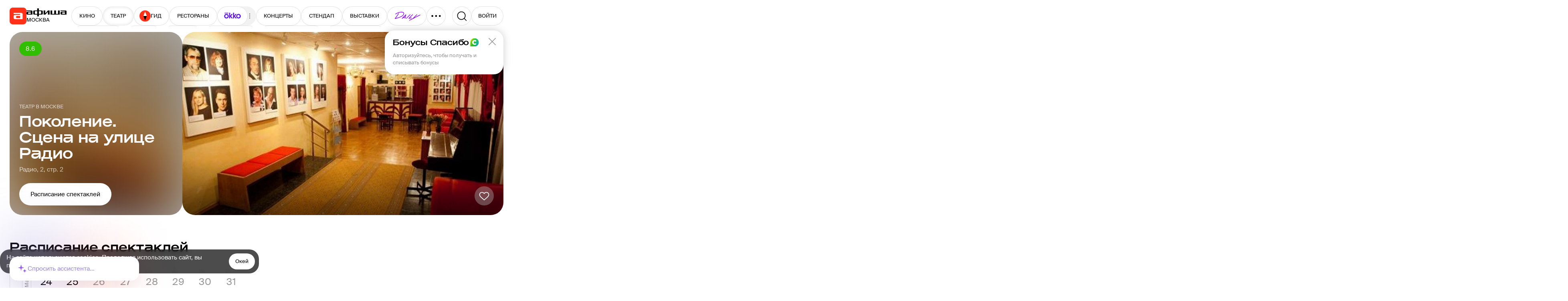

--- FILE ---
content_type: text/html; charset=utf-8
request_url: https://www.afisha.ru/msk/theatre/pokolenie-scena-na-ulice-radio-15878501/?utm_source=auto&utm_medium=special&utm_campaign=af_kassa-redirect_welcome&kassa=auto
body_size: 70559
content:



<!DOCTYPE html>
<html prefix="og: http://ogp.me/ns#" dir="ltr" lang="ru" data-d>
<head>
    <meta charset="utf-8">
    <meta name="viewport" content="width=device-width, user-scalable=yes" />
    <meta name="theme-color" content="#ffffff">
    <meta property="csp-nonce" />
    <meta name="csrf-token" content="CfDJ8JS-iR9gCqpKpt21AiwbKK471-Uup8H6Rn_XaFbAqsLh3Let8rY0m0qBbURpI58bHzEExUwOnKdAUfz4HQIj_uw1OhakrcuXNvb6sohXgZEegD6fFF1Oq5w7RiI8cjiozLkqUiPsBawiQftkGbkJqJE" />

    <title>Театр Поколение. Сцена на улице Радио, Москва – Афиша-Театры</title>

    <link rel="preload" href="/fonts/SuisseIntl-Regular.woff2" as="font" type="font/woff2" crossorigin="anonymous">
    <link rel="preload" href="/fonts/SuisseIntl-Medium.woff2" as="font" type="font/woff2" crossorigin="anonymous">
    <link rel="preload" href="/fonts/AfishaDisplay-Medium.woff2" as="font" type="font/woff2" crossorigin="anonymous">

    <link rel="stylesheet" href="/css/styles_common.ac82172213316efb1f6c8f3b19ece285e9ded7bd.535a453a4a853602feb8.css"><link rel="stylesheet" href="/css/styles_desktop.ac82172213316efb1f6c8f3b19ece285e9ded7bd.84c206816e7eb473aca3.css">

    <link rel="preload" href="//ssp.rambler.ru/capirs_async.js" as="script">

    <script src="/js/runtime.ac82172213316efb1f6c8f3b19ece285e9ded7bd.2ed8b24b8d2d2e704f70.js" nonce="" defer></script><script src="/js/svgloader.ac82172213316efb1f6c8f3b19ece285e9ded7bd.f75cc6b2beb8f8a57466.js" nonce="" defer></script><script src="/js/9607.ac82172213316efb1f6c8f3b19ece285e9ded7bd.6ea346ed4a7bee907e7a.js" nonce="" defer></script><script src="/js/69.ac82172213316efb1f6c8f3b19ece285e9ded7bd.5824eaa05fef4031da09.js" nonce="" defer></script><script src="/js/1364.ac82172213316efb1f6c8f3b19ece285e9ded7bd.5528e209692774b1d46d.js" nonce="" defer></script><script src="/js/1607.ac82172213316efb1f6c8f3b19ece285e9ded7bd.f54e8186387317a1a59f.js" nonce="" defer></script><script src="/js/Seo.mobile-2023.ac82172213316efb1f6c8f3b19ece285e9ded7bd.5a851bba9a482890c9cb.js" nonce="" defer></script><script src="/js/desktop-2023.ac82172213316efb1f6c8f3b19ece285e9ded7bd.be5ddc9a3f6fe8e9320a.js" nonce="" defer></script><script src="/js/supersonicwidget.ac82172213316efb1f6c8f3b19ece285e9ded7bd.b638cde8fb89d50cd798.js" nonce="" defer></script>

    
<meta class="meta-tag" data-type="name" name="description" content="Поколение. Сцена на улице Радио в Москве. Актуальная информация для посетителей, адрес, время работы  спектаклей о театре «Поколение. Сцена на улице Радио», Москва">
<meta class="meta-tag" data-type="name" name="keywords" content="театр поколение сцена на улице радио, спектакли в поколение сцена на улице радио, поколение сцена на улице радио москва, расписание спектаклей в поколение сцена на улице радио, адреса поколение сцена на улице радио, расписание поколение сцена на улице радио, билеты поколение сцена на улице радио, цены поколение сцена на улице радио">
<meta class="meta-tag" data-type="property" property="fb:app_id" content="233395289136">

<meta class="meta-tag" data-type="property" property="og:type" content="website">
<meta class="meta-tag" data-type="property" property="og:locale" content="ru_RU">
<meta class="meta-tag" data-type="property" property="og:site_name" content="Афиша">

<meta class="meta-tag" data-type="property" property="og:description" content="Поколение. Сцена на улице Радио в Москве. Актуальная информация для посетителей, адрес, время работы  спектаклей о театре «Поколение. Сцена на улице Радио», Москва">
<meta class="meta-tag" data-type="property" property="og:title" content="Театр Поколение. Сцена на улице Радио, Москва – Афиша-Театры">
<meta class="meta-tag" data-type="property" property="og:url" content="https://www.afisha.ru/msk/theatre/pokolenie-scena-na-ulice-radio-15878501/">
<meta class="meta-tag" data-type="property" property="og:image" content="https://www.afisha.ru/img/desktop/seo/og-next-red.png">
<meta class="meta-tag" data-type="property" property="og:image:width" content="1200" />
<meta class="meta-tag" data-type="property" property="og:image:height" content="630" />

<meta class="meta-tag" data-type="name" name="twitter:card" content="summary_large_image">
<meta class="meta-tag" data-type="name" name="twitter:site" content="@afisha">
<meta class="meta-tag" data-type="name" name="twitter:image" content="https://www.afisha.ru/img/desktop/seo/og-next-red.png">
<meta class="meta-tag" data-type="name" name="twitter:title" content="Театр Поколение. Сцена на улице Радио, Москва – Афиша-Театры">
<meta class="meta-tag" data-type="name" name="twitter:description" content="Поколение. Сцена на улице Радио в Москве. Актуальная информация для посетителей, адрес, время работы  спектаклей о театре «Поколение. Сцена на улице Радио», Москва">

<meta class="meta-tag" data-type="property" property="vk:image" content="https://www.afisha.ru/img/desktop/seo/og-next-red.png" />


    <link rel="canonical" href="https://www.afisha.ru/msk/theatre/pokolenie-scena-na-ulice-radio-15878501/" />




    <link rel="apple-touch-icon" sizes="57x57" href="/apple-touch-icon-57x57.png">
    <link rel="apple-touch-icon" sizes="60x60" href="/apple-touch-icon-60x60.png">
    <link rel="apple-touch-icon" sizes="72x72" href="/apple-touch-icon-72x72.png">
    <link rel="apple-touch-icon" sizes="76x76" href="/apple-touch-icon-76x76.png">
    <link rel="apple-touch-icon" sizes="114x114" href="/apple-touch-icon-114x114.png">
    <link rel="apple-touch-icon" sizes="120x120" href="/apple-touch-icon-120x120.png">
    <link rel="apple-touch-icon" sizes="144x144" href="/apple-touch-icon-144x144.png">
    <link rel="apple-touch-icon" sizes="152x152" href="/apple-touch-icon-152x152.png">
    <link rel="apple-touch-icon" sizes="180x180" href="/apple-touch-icon-180x180.png">
    <link rel="icon" type="image/png" href="/favicon-16x16.png" sizes="16x16">
    <link rel="icon" type="image/png" href="/favicon-32x32.png" sizes="32x32">
    <link rel="icon" type="image/png" href="/favicon-96x96.png" sizes="96x96">
    <link rel="icon" type="image/png" href="/favicon-160x160.png" sizes="160x160">
    <link rel="icon" type="image/png" href="/favicon-192x192.png" sizes="192x192">
    <link rel="icon" type="image/png" href="/android-icon-192x192.png" sizes="192x192">
    <link rel="icon" type="image/png" href="/android-icon-512x512.png" sizes="512x512">
    <link rel="icon" href="/favicon.ico">

    <meta name="msapplication-TileColor" content="#0050ff">
    <meta name="msapplication-TileImage" content="/ms-icon-144x144.png">
    <meta name="format-detection" content="telephone=no">

    <script id="capirs" type="text/javascript" src="//ssp.rambler.ru/capirs_async.js" async></script>

    <script>
        window.CAPIRS_CONFIG = window.CAPIRS_CONFIG || {};

        window.CAPIRS_CONFIG.RESET_SYNC_BANNERS_STATE_ON_HISTORY_CHANGE = false;
        window.CAPIRS_CONFIG.COLLECT_ANALITYCS_ON_HISTORY_CHANGE = false;
        window.CAPIRS_CONFIG.REMOVE_ADVERTISING_BY_SUBSCRIPTION = true;
        window.CAPIRS_CONFIG.SCRIPT_NONCE_VALUE = '';
        
        window.__CAPIRS_LOAD_START__ = performance.now();

        const capirs = document.getElementById('capirs');

        capirs?.addEventListener(
        'load',
        (event) => {
            event.target.dataset.state = 'loaded';
            window.__CAPIRS_LOAD_END__ = performance.now();
        },
        { once: true }
        );

        capirs?.addEventListener(
        'error',
        (event) => {
            event.target.dataset.state = 'failed';
        },
        { once: true }
        );
    </script>


    <!-- EggFisha -->
    <script>
            (function (window_, document_, script_, src_, ctor, callbacks_, apiKey_, counterID_) {
                (window_[callbacks_] = window_[callbacks_] || []).push(function () {
                    try { window_.EF = new window_[ctor](apiKey_, counterID_); } catch (e) { }
                });

                window_.EF = (window_.EF || {
                    send: function () { var a = arguments; window_[callbacks_].push(function () { window_.EF.send.apply(window_.EF, a) }) },
                });

                n = document_.getElementsByTagName(script_)[0],
                    script_ = document_.createElement(script_),
                    script_.type = "text/javascript",
                    script_.async = true,
                    script_.src = src_,
                    n.parentNode.insertBefore(script_, n);
            })(window, document, "script", "/egg/sdk-1.10.0.js", "_EggFisha", "eggfisha_callbacks_1", "RA5abmnfOkUH1CmUOjOrw", 15);

        window.EF.send('pageview', {
            url: window.location.href,
            referer: document.referer,
            time: new Date(),
            extra: {
                page_type: "PlaceCard",
                object_type: "Theatre",
                object_id: 15878501,
                city_id: 2,
                url_city_id: 2,
                user_rsid: null,
                user_aid: null,
                desktop: false,
            }
        })
    </script>

    <script>
        eggfisha_callbacks_1.push(() => {
            if (!('sendBeacon' in navigator)) {
                return;
            }

            const eventV2 = EF._Sender._API.eventV2;
            EF._Sender._API.eventV2 = (payload, userID) => {
                if (userID.DeviceUUID) {
                    const payload_ = {
                        deviceUuid: userID.DeviceUUID,
                        sessionUuid: userID.SessionUUID,
                        time: payload.time.toISOString(),
                        eventName: payload.name,
                        properties: payload.props
                            ? EF.utils.stringifyValuesDeep(payload.props)
                            : undefined,
                        json: payload.json
                            ? EF.utils.stringifyValuesDeep(payload.json)
                            : undefined,
                    };

                    const queued = navigator.sendBeacon(
                        "https://egg.afisha.ru/v1/event/commonV2?api_key=RA5abmnfOkUH1CmUOjOrw",
                        JSON.stringify(payload_)
                    );

                    return Promise.resolve(queued ? { ok: true, successData: null } : { ok: false, error: null });
                } else {
                    return eventV2(payload, userID);
                }
            };
        });
    </script>
    <!-- EggFisha -->


    <!-- Rcm -->
    <script>
        window.rcm = window.rcm || function () { (window.rcm.q = window.rcm.q || []).push(arguments) };
    </script>
    <!-- Rcm -->
    <!-- VK Pixel  -->
    <script type="text/javascript">!function () { var t = document.createElement("script"); t.type = "text/javascript", t.async = !0, t.src = 'https://vk.com/js/api/openapi.js?169', t.onload = function () { VK.Retargeting.Init("VK-RTRG-1133992-1u1eW"), VK.Retargeting.Hit() }, document.head.appendChild(t) }();</script>
    <noscript>
        <img src="https://vk.com/rtrg?p=VK-RTRG-1133992-1u1eW" style="position:fixed; left:-999px;" alt="" />
    </noscript>
    <!-- VK Pixel  -->

    <!-- Yandex.Metrika counter -->
    <script type="text/javascript" >
        (function(m,e,t,r,i,k,a){m[i]=m[i]||function(){(m[i].a=m[i].a||[]).push(arguments)};
        m[i].l=1*new Date();
        for (var j = 0; j < document.scripts.length; j++) {if (document.scripts[j].src === r) { return; }}
        k=e.createElement(t),a=e.getElementsByTagName(t)[0],k.async=1,k.src=r,a.parentNode.insertBefore(k,a)})
        (window, document, "script", "https://mc.webvisor.org/metrika/tag_ww.js", "ym");

        ym(23429449, "init", {
        clickmap:true,
        trackLinks:true,
        accurateTrackBounce:true,
        webvisor:true,
        trackHash:true,
        ecommerce:"dataLayer",
        triggerEvent:true
        });

        ym(27508533, "init", {
        clickmap:true,
        trackLinks:true,
        accurateTrackBounce:true,
        ecommerce:"dataLayer",
        triggerEvent:true
        });
    </script>
    <noscript>
        <div>
        <img src="https://mc.yandex.ru/watch/23429449" style="position:absolute; left:-9999px;" alt="" />
        <img src="https://mc.yandex.ru/watch/27508533" style="position:absolute; left:-9999px;" alt="" />
        </div>
    </noscript>
    <!-- /Yandex.Metrika counter -->

    <!-- VK Pixel Code -->
    <script type="text/javascript">
    (window.Image ? (new Image()) : document.createElement('img')).src = 'https://vk.com/rtrg?p=VK-RTRG-233616-hxMLH';
    </script>
    <!-- End VK Pixel Code -->
</head>

<body data-ua-os="Mac OS" data-ua-name="Chrome" data-ua-major="131">

     <!-- body desktop -->

<!--
Event snippet for CINEMA POINT on http://Event snippet for CINEMA POINTo.ru: Please do not remove. Creation date: 07/18/2018
-->
<noscript>
	<img src="https://ad.doubleclick.net/ddm/activity/src=8739587;type=invmedia;cat=ulxenke5;u1=afisha.ru;dc_lat=;dc_rdid=;tag_for_child_directed_treatment=;tfua=;npa=;ord=1?" width="1" height="1" alt=""/>
</noscript>
<!-- End of event snippet: Please do not remove -->

    <div id="root"><div class="eIEvy"><header class="mSUhl" aria-label="Хедер" data-test="HEADER"><div class="YUhVF"><a class="CjnHd y8A5E" role="navigation" aria-label="Главная" data-test="LINK LOGO" href="/"><div class="CiErQ GJH6B" style="width:42px;height:42px" aria-hidden="true"><svg height="42" width="42"><use xlink:href="#i-logo--afisha-l"></use></svg></div></a><div class="ivuu0"><a class="CjnHd y8A5E rWQyE" role="navigation" aria-hidden="true" data-test="LINK" href="/"><div class="CiErQ" style="width:100px;height:20px" aria-hidden="true"><svg height="20" width="100"><use xlink:href="#i-logo--afisha-txt"></use></svg></div></a><div class="rhdQD" aria-label="Выбор города" data-test="CITY-SWITCHER"><div class="CPTVc"><div class="RsbRa" data-text="Москва">Москва</div></div></div></div></div><div class="XimZT"><nav class="eYJB9" role="navigation" aria-label="Разделы сайта" data-test="HEADER-MENU"><div class="cAFN9"><div class="aig4L"><a class="CjnHd y8A5E L_ilg Q8u7A R1IVp NaKdH" data-index="0" tabindex="-1" role="button" data-test="LINK LINK-BUTTON" href="/msk/cinema/">КИНО</a><a class="CjnHd y8A5E L_ilg Q8u7A R1IVp NaKdH" data-index="1" tabindex="-1" role="button" data-test="LINK LINK-BUTTON" href="/msk/theatre/">ТЕАТР</a><a class="CjnHd y8A5E L_ilg Q8u7A R1IVp NaKdH Fl1fj" style="gap:6px" data-index="2" tabindex="-1" role="button" data-test="LINK LINK-BUTTON" href="/weekend_guide/msk/"><div class="CiErQ" style="width:28px;height:28px" aria-hidden="true"><svg height="28" width="28"><use xlink:href="#i-logo--travel-l"></use></svg></div>ГИД</a><a class="CjnHd y8A5E L_ilg Q8u7A R1IVp NaKdH" data-index="3" tabindex="-1" role="button" data-test="LINK LINK-BUTTON" href="/msk/restaurants/?utm_campaign=headline&amp;utm_medium=referral&amp;utm_source=afisha">РЕСТОРАНЫ</a><div class="IRLDF" data-index="4" tabindex="-1"><a class="CjnHd y8A5E L_ilg Q8u7A R1IVp Ws1Xy NaKdH" style="padding:0 16px 2px" tabindex="-1" role="button" data-test="LINK LINK-BUTTON" href="/movie/"><div class="CiErQ" style="width:44px;height:16px" aria-hidden="true"><svg height="16" width="44"><use xlink:href="#i-Okko_new_logo"></use></svg></div></a><div class="CiErQ UoQrZ UY9al zblid InAZb" style="padding:0;width:20px;height:20px" data-icon="true" aria-hidden="true"><svg height="20" width="20"><use xlink:href="#i-icon--three-dots--S"></use></svg></div></div><a class="CjnHd y8A5E L_ilg Q8u7A R1IVp NaKdH" data-index="5" tabindex="-1" role="button" data-test="LINK LINK-BUTTON" href="/msk/concerts/">КОНЦЕРТЫ</a><a class="CjnHd y8A5E L_ilg Q8u7A R1IVp NaKdH" data-index="6" tabindex="-1" role="button" data-test="LINK LINK-BUTTON" href="/msk/standup/">СТЕНДАП</a><a class="CjnHd y8A5E L_ilg Q8u7A R1IVp NaKdH" data-index="7" tabindex="-1" role="button" data-test="LINK LINK-BUTTON" href="/msk/exhibitions/">ВЫСТАВКИ</a><a class="CjnHd y8A5E L_ilg Q8u7A R1IVp NaKdH" data-index="8" tabindex="-1" role="button" data-test="LINK LINK-BUTTON" href="/selection/">ПОДБОРКИ</a><a class="CjnHd y8A5E L_ilg Q8u7A R1IVp NaKdH" data-index="9" tabindex="-1" role="button" data-test="LINK LINK-BUTTON" href="/msk/kids/">ДЕТИ</a><a class="CjnHd y8A5E L_ilg Q8u7A R1IVp NaKdH" data-index="10" tabindex="-1" role="button" data-test="LINK LINK-BUTTON" href="/msk/sports/">СПОРТ</a><a class="CjnHd y8A5E L_ilg Q8u7A R1IVp NaKdH" data-index="11" tabindex="-1" role="button" data-test="LINK LINK-BUTTON" href="/msk/party/">ВЕЧЕРИНКИ</a><a class="CjnHd y8A5E L_ilg Q8u7A R1IVp NaKdH" data-index="12" tabindex="-1" role="button" data-test="LINK LINK-BUTTON" href="/msk/excursions/">ПУТЕВОДИТЕЛИ</a><a class="CjnHd y8A5E L_ilg Q8u7A R1IVp NaKdH" target="_blank" rel="noopener nofollow" href="https://www.afisha.ru/certificates/" data-index="13" tabindex="-1" role="button" data-test="LINK EXTERNAL LINK-BUTTON">СЕРТИФИКАТЫ</a></div><a class="CjnHd y8A5E L_ilg Q8u7A R1IVp Ws1Xy M7ESl" target="_blank" rel="noopener nofollow" href="https://daily.afisha.ru/?utm_medium=referral&amp;utm_source=afisha&amp;utm_campaign=headline" style="padding:12px 11px 12px 14px" role="button" data-test="LINK EXTERNAL LINK-BUTTON"><div class="CiErQ" style="width:73px;height:24px" aria-hidden="true"><svg height="24" width="73"><use xlink:href="#i-icon--daily"></use></svg></div></a><button class="L_ilg R1IVp Q8u7A Ws1Xy cKMZm e3cBd" data-test="BUTTON"><div class="CiErQ" style="width:28px;height:28px" aria-hidden="true"><svg height="28" width="28"><use xlink:href="#i-icon--three-dots(UPD)"></use></svg></div></button></div></nav></div><div class="TUmbx"><button class="L_ilg R1IVp Q8u7A Ws1Xy" aria-label="Поиск" data-test="BUTTON SEARCH"><div class="CiErQ" style="width:28px;height:28px" aria-hidden="true"><svg height="28" width="28"><use xlink:href="#i-icon--search-medium"></use></svg></div></button><div style="position:relative"><button class="L_ilg R1IVp Q8u7A mjbjo" style="width:80px;height:48px" title="Авторизоваться" role="button" tabindex="0" data-test="BUTTON"><div class="eicgU SW1n2" style="--spinner-size:24" color="black"></div></button></div></div></header><div class="zg08I GkNup iv9KP YZbnb smpPX" data-test="PAGE-BLOCK" role="region"><div class="phFtE FQaIK" area-label="Кавер" data-test="COVER"><div class="lWmaH" data-cover-info="true"><div class="aDsD0"><img class="xcXKc" src="https://img18.rl0.ru/afisha/e1050x600p3x10f516x295q85i/s2.afisha.ru/mediastorage/0c/82/0fc365ccd8c74b4cb5768a9b820c.jpg" srcSet="https://img18.rl0.ru/afisha/e2100x1200p3x10f516x295q65i/s2.afisha.ru/mediastorage/0c/82/0fc365ccd8c74b4cb5768a9b820c.jpg" decoding="async"/></div><div class="ZcqHK"><div class="IrSqF zPI3b BNjPz X3Xkb" aria-label="Рейтинг: 8.6" data-test="RATING" data-rating="true">8.6</div></div><h1 class="lWj_Z"><span class="TSyWq RNOFc uFbju" data-test="ITEM-META">Театр в Москве<!-- --> </span><div class="oOY35 XPF_z" data-clamp-lines="true" data-test="ITEM-NAME">Поколение. Сцена на улице Радио</div></h1><span class="TSyWq kiWzk" data-test="ITEM-META">Радио, 2, стр. 2</span><button class="L_ilg n6IA9 tCbLK" style="margin-top:24px" data-test="BUTTON">Расписание спектаклей</button></div><div class="e5ZUX"><picture class="PwMBX uolaK rmwkz" data-img="true"><img data-test="IMAGE" width="1050" height="600" src="https://s2.afisha.ru/mediastorage/0c/82/0fc365ccd8c74b4cb5768a9b820c.jpg" srcSet="https://img18.rl0.ru/afisha/e1050x600p3x10f516x295q85i/s2.afisha.ru/mediastorage/0c/82/0fc365ccd8c74b4cb5768a9b820c.jpg 1x, https://img18.rl0.ru/afisha/e2100x1200p3x10f516x295q65i/s2.afisha.ru/mediastorage/0c/82/0fc365ccd8c74b4cb5768a9b820c.jpg 2x" loading="lazy" decoding="async" style="background-image:url(https://img18.rl0.ru/afisha/e1x1p114x10f295x295q85i/s2.afisha.ru/mediastorage/0c/82/0fc365ccd8c74b4cb5768a9b820c.jpg)"/></picture><div class="HypCf qbNHd"><button class="L_ilg R1IVp iSzYr Ws1Xy" aria-label="Добавить в избанное" data-test="BUTTON FAVORITE"><div class="CiErQ" style="width:28px;height:28px" aria-hidden="true"><svg height="28" width="28"><use xlink:href="#i-icon--heart"></use></svg></div></button></div></div></div></div><div class="zg08I aReoA" data-test="PAGE-BLOCK" role="region"><div class="Eshr_"><div class="zg08I GkNup" data-scroll-to-id="schedule" data-test="PAGE-BLOCK" role="region"><div class="zg08I FMkqG" data-test="PAGE-BLOCK" role="region"><div class="nr7ax"><section class="DNhkb" aria-label="Расписание спектаклей" role="section" data-scroll-to-id="schedule" data-schedule="true" data-test="SECTION"><h3 class="sRFIJ" data-test="SECTION-HEADER"><div class="esj77" data-test="SECTION-TITLE">Расписание спектаклей</div></h3><div class="yD3VJ" data-test="SECTION-CONTENT" style="gap:36px"><div class="IHE18" aria-label="Фильтры" data-test="WIDGET-FILTERS-SECTION"><div class="ZAXW5" style="width:100%;height:100%"><div class="EyErB" aria-label="Календарь"><button disabled="" class="DkVgf" data-test="BUTTON CONTROL-PREV"><div class="CiErQ" style="width:24px;height:24px;transform:rotate(180deg)" aria-hidden="true"><svg height="24" width="24"><use xlink:href="#i-icon--arrow"></use></svg></div></button><div class="cOZvD"><div class="EYJyG MAmPU"><div class="v7qKY" aria-label="Март"><div class="k8aL7" aria-hidden="true">Март</div></div><a data-value="1774299600000" data-scroll-child="20535" href="/msk/theatre/pokolenie-scena-na-ulice-radio-15878501/performance/24-marta/" class="pdT6c" data-test="DAY" aria-label="24 марта"><div class="CEXp3" aria-hidden="true"><div class="OwbUV">вт</div><div class="YCVqY">24</div></div></a><a data-value="1774386000000" data-scroll-child="20536" href="/msk/theatre/pokolenie-scena-na-ulice-radio-15878501/performance/25-marta/" class="pdT6c" data-test="DAY" aria-label="25 марта"><div class="CEXp3" aria-hidden="true"><div class="OwbUV">ср</div><div class="YCVqY">25</div></div></a><button data-scroll-child="20537" disabled="" class="pdT6c" data-test="DAY DISABLED" aria-label="26 марта"><div class="CEXp3" aria-hidden="true"><div class="OwbUV">чт</div><div class="YCVqY">26</div></div></button><button data-scroll-child="20538" disabled="" class="pdT6c" data-test="DAY DISABLED" aria-label="27 марта"><div class="CEXp3" aria-hidden="true"><div class="OwbUV">пт</div><div class="YCVqY">27</div></div></button><button data-scroll-child="20539" disabled="" class="pdT6c" data-test="DAY DISABLED" aria-label="28 марта"><div class="CEXp3" aria-hidden="true"><div class="OwbUV">сб</div><div class="YCVqY">28</div></div></button><button data-scroll-child="20540" disabled="" class="pdT6c" data-test="DAY DISABLED" aria-label="29 марта"><div class="CEXp3" aria-hidden="true"><div class="OwbUV">вс</div><div class="YCVqY">29</div></div></button><button data-scroll-child="20541" disabled="" class="pdT6c" data-test="DAY DISABLED" aria-label="30 марта"><div class="CEXp3" aria-hidden="true"><div class="OwbUV">пн</div><div class="YCVqY">30</div></div></button><button data-scroll-child="20542" disabled="" class="pdT6c" data-test="DAY DISABLED" aria-label="31 марта"><div class="CEXp3" aria-hidden="true"><div class="OwbUV">вт</div><div class="YCVqY">31</div></div></button></div></div><button disabled="" class="DkVgf If_GL" data-test="BUTTON CONTROL-NEXT"><div class="CiErQ" style="width:24px;height:24px" aria-hidden="true"><svg height="24" width="24"><use xlink:href="#i-icon--arrow"></use></svg></div></button></div><div class="ox1JJ E4xd1 oGWrS"></div></div><div class="iMlV0 kudKp"><button class="SmVIh dEFCC" style="gap:8px" aria-label="Поиск" aria-pressed="false" data-test="FILTERS-BUTTON"><div class="CiErQ" style="width:18px;height:18px" aria-hidden="true"><svg height="18" width="18"><use xlink:href="#i-icon--search-medium"></use></svg></div></button><button class="SmVIh x7_nv" style="gap:4px" aria-label="По дате" aria-pressed="true" data-test="FILTERS-BUTTON"><div class="CiErQ" style="width:18px;height:18px" aria-hidden="true"><svg height="18" width="18"><use xlink:href="#i-icon--sort"></use></svg></div></button><button class="SmVIh" style="gap:4px" aria-label="Когда" aria-pressed="false" data-test="FILTERS-BUTTON"><div class="CiErQ" style="transform:rotate(90deg);margin:-1px;margin-left:-5px;width:20px;height:20px" aria-hidden="true"><svg height="20" width="20"><use xlink:href="#i-icon--arrow"></use></svg></div>Дата</button><a class="SmVIh YH97o" href="/msk/theatre/pokolenie-scena-na-ulice-radio-15878501/performance/s-biletami/" style="gap:8px" aria-label="С билетами" aria-pressed="false" data-test="FILTERS-BUTTON">С билетами</a><button class="SmVIh LC0N9" style="gap:4px" aria-label="Город" aria-pressed="true" data-test="FILTERS-BUTTON ACTIVE"><div class="CiErQ JZs5P" style="width:18px;height:18px" aria-hidden="true"><svg height="18" width="18"><use xlink:href="#i-icon--x"></use></svg></div>В Москве</button><a class="SmVIh YH97o" href="/msk/theatre/pokolenie-scena-na-ulice-radio-15878501/performance/sberloyaltycashback/" style="gap:8px" aria-label="Кешбэк до 40%" aria-pressed="false" data-test="FILTERS-BUTTON"><img src="/img/ds-2023/sber-loyalty/sber-loyalty-filter-label.png" srcSet="/img/ds-2023/sber-loyalty/sber-loyalty-filter-label_2x.png" width="19" height="18" decoding="async"/>Кешбэк до 40%</a><a class="SmVIh YH97o" href="/msk/theatre/pokolenie-scena-na-ulice-radio-15878501/performance/sberloyalty/" style="gap:8px" aria-label="Оплата бонусами" aria-pressed="false" data-test="FILTERS-BUTTON"><img src="/img/ds-2023/sber-loyalty/sber-loyalty-filter-label.png" srcSet="/img/ds-2023/sber-loyalty/sber-loyalty-filter-label_2x.png" width="19" height="18" decoding="async"/>Оплата бонусами</a></div></div><div class="MQMYc" data-widget-content-container="true" data-test="WIDGET-CONTENT-SECTION"><div class="iNcmX VAfUI" role="list" aria-live="polite" aria-label="Список" data-widget-content-pages="true" data-test="LIST"><div class="S52Wl" data-widget-content-page="true" role="listitem" data-test="LIST"><div class="oP17O" role="listitem" title="На дне" aria-label="На дне. 24 и 25 марта, Поколение. Билеты от 1000 ₽" data-test="ITEM"><div class="QsWic rIUFv"><a class="CjnHd y8A5E Vrui1" data-test="LINK ITEM-URL" href="/performance/na-dne-65880/"><picture class="PwMBX PpVCr rmwkz v66jD O0rRj" data-img="true" style="--border-radius:16px"><img data-test="IMAGE ITEM-IMAGE" width="296" height="198" src="https://s4.afisha.ru/mediastorage/bb/0d/964206638b844e86ae145f620dbb.jpg" srcSet="https://img13.rl0.ru/afisha/e296x198p87x114f1025x686q85i/s4.afisha.ru/mediastorage/bb/0d/964206638b844e86ae145f620dbb.jpg 1x, https://img13.rl0.ru/afisha/e592x396p87x114f1025x686q65i/s4.afisha.ru/mediastorage/bb/0d/964206638b844e86ae145f620dbb.jpg 2x" loading="lazy" decoding="async" style="background-image:url(https://img13.rl0.ru/afisha/e1x1p257x114f686x686q85i/s4.afisha.ru/mediastorage/bb/0d/964206638b844e86ae145f620dbb.jpg)"/></picture></a><div class="j9_7q"><div class="r4PU3"><div class="IrSqF zPI3b BNjPz k96pX" aria-label="Рейтинг: 9.1" data-test="RATING">9.1</div></div><div class="MckHJ"><button class="L_ilg faVCW rMhd_ FFubL" style="gap:3px" data-test="BUTTON">до 15%<img src="/img/ds-2023/sber-loyalty/sber-loyalty-filter-label_2.png" srcSet="/img/ds-2023/sber-loyalty/sber-loyalty-filter-label_2_2x.png" width="12" height="13" decoding="async"/></button><a class="CjnHd y8A5E L_ilg tCbLK faVCW ScoTh" data-test="LINK LINK-BUTTON TICKET-BUTTON" role="button" href="/performance/na-dne-65880/?tab=schedule">От 1000 ₽</a><button class="L_ilg faVCW tCbLK Ws1Xy F8DC1" aria-label="Добавить в избанное" data-test="BUTTON FAVORITE"><div class="CiErQ" style="width:20px;height:20px" aria-hidden="true"><svg height="20" width="20"><use xlink:href="#i-icon--heart"></use></svg></div></button></div></div></div><div class="QWR1k" data-test="ITEM-INFO"><a class="CjnHd y8A5E nbCNS yknrM" data-clamp-lines="2" data-test="LINK ITEM-NAME ITEM-URL" href="/performance/na-dne-65880/">На дне</a><div class="S_wwn" data-test="ITEM-META">Детский</div><div class="_JP4u" data-test="ITEM-META ITEM-NOTICE">24 и 25 марта<!-- -->, <a class="CjnHd y8A5E" data-test="LINK" href="/msk/theatre/pokolenie-15878509/">Поколение</a></div></div></div></div><span class="O9uBq"></span></div></div></div></section></div></div></div><div class="zg08I FMkqG" data-test="PAGE-BLOCK" role="region"><div class="nr7ax"><section class="DNhkb" aria-label="Описание места" role="section" data-scroll-to-id="description" data-test="SECTION"><div class="yD3VJ" data-test="SECTION-CONTENT" style="gap:48px"><div class="fD1Ri" data-test="OBJECT-DESCRIPTION"><div class="rtbal It9Zd" style="gap:4px"><div class="vtK_J" data-test="OBJECT-DESCRIPTION-CONTENT"><div class="HDx1x" aria-label="О месте">О месте</div><div class="aEVDY WEIGb t1V2l" style="line-clamp:7;-webkit-line-clamp:7" data-test="RESTRICT-TEXT"><div style="height:100%;max-height:184px"><div>Поколение. Сцена на улице Радио – купить официаль ные билеты на мероприятия по цене от 1000 рублей. Ознакомиться с афишей театра и расписанием постановок, выбрать билеты на спектакли по оптимальной цене, посмотреть схему зала, фотографии интерьера и артистов театра вы можете на нашем сайте. Все спектакли проходят на площадке Поколение. Сцена на улице Радио. <br>Увидеть вживую любимых артистов и стать частью грандиозных событий — все это можно сделать, купив билеты на «Афише».</div></div></div></div></div></div><ul class="ibRxx" style="grid-template-columns:repeat(5, 1fr)" area-lable="Галерея" data-test="GALLERY-PREVIEW"><li class="O5Km5" tabindex="0"><picture class="PwMBX uolaK PpVCr rmwkz" title="Поколение. Сцена на улице Радио" data-img="true" style="--border-radius:16px"><img alt="Поколение. Сцена на улице Радио – афиша" data-test="IMAGE" width="225" height="149" src="https://s2.afisha.ru/mediastorage/0c/82/0fc365ccd8c74b4cb5768a9b820c.jpg" srcSet="https://img18.rl0.ru/afisha/e225x149p39x10f445x295q85i/s2.afisha.ru/mediastorage/0c/82/0fc365ccd8c74b4cb5768a9b820c.jpg 1x, https://img18.rl0.ru/afisha/e450x298p39x10f445x295q65i/s2.afisha.ru/mediastorage/0c/82/0fc365ccd8c74b4cb5768a9b820c.jpg 2x" loading="lazy" decoding="async" style="background-image:url(https://img18.rl0.ru/afisha/e1x1p114x10f295x295q85i/s2.afisha.ru/mediastorage/0c/82/0fc365ccd8c74b4cb5768a9b820c.jpg)"/></picture></li><li class="O5Km5" tabindex="0"><picture class="PwMBX uolaK PpVCr rmwkz" title="Поколение. Сцена на улице Радио" data-img="true" style="--border-radius:16px"><img alt="Поколение. Сцена на улице Радио – афиша" data-test="IMAGE" width="225" height="149" src="https://s4.afisha.ru/ms/_RXkBddILmeDhuekBhb2k7givGS-ovai_IqBYtSNIIU.jpg" srcSet="https://img16.rl0.ru/afisha/e225x149q85i/s4.afisha.ru/ms/_RXkBddILmeDhuekBhb2k7givGS-ovai_IqBYtSNIIU.jpg 1x, https://img16.rl0.ru/afisha/e450x298q65i/s4.afisha.ru/ms/_RXkBddILmeDhuekBhb2k7givGS-ovai_IqBYtSNIIU.jpg 2x" loading="lazy" decoding="async" style="background-image:url(https://img16.rl0.ru/afisha/e1x1q85i/s4.afisha.ru/ms/_RXkBddILmeDhuekBhb2k7givGS-ovai_IqBYtSNIIU.jpg)"/></picture></li><li class="O5Km5" tabindex="0"><picture class="PwMBX uolaK PpVCr rmwkz" title="Поколение. Сцена на улице Радио" data-img="true" style="--border-radius:16px"><img alt="Поколение. Сцена на улице Радио – афиша" data-test="IMAGE" width="225" height="149" src="https://s4.afisha.ru/ms/MxT9kDCSXwlK58yEjkowsfKyRQegDdDXhvXVbKSSyDg.jpg" srcSet="https://img12.rl0.ru/afisha/e225x149q85i/s4.afisha.ru/ms/MxT9kDCSXwlK58yEjkowsfKyRQegDdDXhvXVbKSSyDg.jpg 1x, https://img12.rl0.ru/afisha/e450x298q65i/s4.afisha.ru/ms/MxT9kDCSXwlK58yEjkowsfKyRQegDdDXhvXVbKSSyDg.jpg 2x" loading="lazy" decoding="async" style="background-image:url(https://img12.rl0.ru/afisha/e1x1q85i/s4.afisha.ru/ms/MxT9kDCSXwlK58yEjkowsfKyRQegDdDXhvXVbKSSyDg.jpg)"/></picture></li><li class="O5Km5" tabindex="0"><picture class="PwMBX uolaK PpVCr rmwkz" title="Поколение. Сцена на улице Радио" data-img="true" style="--border-radius:16px"><img alt="Поколение. Сцена на улице Радио – афиша" data-test="IMAGE" width="225" height="149" src="https://s3.afisha.ru/ms/bhb1m8KRtRHXJ-49rzLfPYTzfDBg9NboZ4KHI7zYQTc.jpg" srcSet="https://img15.rl0.ru/afisha/e225x149q85i/s3.afisha.ru/ms/bhb1m8KRtRHXJ-49rzLfPYTzfDBg9NboZ4KHI7zYQTc.jpg 1x, https://img15.rl0.ru/afisha/e450x298q65i/s3.afisha.ru/ms/bhb1m8KRtRHXJ-49rzLfPYTzfDBg9NboZ4KHI7zYQTc.jpg 2x" loading="lazy" decoding="async" style="background-image:url(https://img15.rl0.ru/afisha/e1x1q85i/s3.afisha.ru/ms/bhb1m8KRtRHXJ-49rzLfPYTzfDBg9NboZ4KHI7zYQTc.jpg)"/></picture></li><li class="O5Km5" tabindex="0"><picture class="PwMBX uolaK PpVCr rmwkz" title="Поколение. Сцена на улице Радио" data-img="true" style="--border-radius:16px"><img alt="Поколение. Сцена на улице Радио – афиша" data-test="IMAGE" width="225" height="149" src="https://s3.afisha.ru/ms/UBX47TkEJE3329maeRQENr1pW8R0HjnX3e6xO0RHCsQ.jpg" srcSet="https://img19.rl0.ru/afisha/e225x149q85i/s3.afisha.ru/ms/UBX47TkEJE3329maeRQENr1pW8R0HjnX3e6xO0RHCsQ.jpg 1x, https://img19.rl0.ru/afisha/e450x298q65i/s3.afisha.ru/ms/UBX47TkEJE3329maeRQENr1pW8R0HjnX3e6xO0RHCsQ.jpg 2x" loading="lazy" decoding="async" style="background-image:url(https://img19.rl0.ru/afisha/e1x1q85i/s3.afisha.ru/ms/UBX47TkEJE3329maeRQENr1pW8R0HjnX3e6xO0RHCsQ.jpg)"/></picture></li></ul><div class="rtbal It9Zd" style="gap:24px" aria-label="Местоположение"><div class="rtbal GqJw2" style="gap:40px"><div><a class="CjnHd y8A5E t9GVV" data-test="LINK" href="/msk/theatre/pokolenie-scena-na-ulice-radio-15878501/"><span aria-label="Адрес">Радио, 2, стр. 2</span></a><div data-test="METRO-LIST" style="margin-top:8px"><a class="CjnHd R2kiS m2apw" title="Список мест на станции метро Курская" data-test="LINK METRO" href="/msk/theatre/theatre_list/msk_kurskaya/"><span class="iPf2b"><div class="Zzixj" style="color:#915133"></div><div class="Zzixj" style="color:#e74683"></div><div class="Zzixj" style="color:#0072ba"></div><div class="Zzixj" style="color:#00cc66"></div></span><span class="P2XgK">Курская</span></a><a class="CjnHd R2kiS m2apw" title="Список мест на станции метро Бауманская" data-test="LINK METRO" href="/msk/theatre/theatre_list/baumanskaya/"><span class="iPf2b"><div class="Zzixj" style="color:#0072ba"></div></span><span class="P2XgK">Бауманская</span></a><a class="CjnHd R2kiS m2apw" title="Список мест на станции метро Чкаловская" data-test="LINK METRO" href="/msk/theatre/theatre_list/chkalovskaya/"><span class="iPf2b"><div class="Zzixj" style="color:#bed12c"></div></span><span class="P2XgK">Чкаловская</span></a></div><div class="rtbal" style="margin-top:12px;gap:4px"><button class="L_ilg VFk_H Q8u7A Ws1Xy" aria-label="Добавить в избанное" data-test="BUTTON FAVORITE"><div class="CiErQ" style="width:18px;height:18px" aria-hidden="true"><svg height="18" width="18"><use xlink:href="#i-icon--heart"></use></svg></div></button><div class="IrSqF zPI3b _49ey k96pX" aria-label="Рейтинг: 8.6" data-test="RATING">8.6</div></div></div></div><div class="ADtcF"><img class="En3gY" width="100%" height="100%" src="/img/common/gvd/map-button.svg" style="position:absolute;top:0;left:0;right:0;bottom:0;object-fit:cover;z-index:0"/><button class="L_ilg VFk_H Q8u7A elDMM" style="gap:4px" data-test="BUTTON"><div class="CiErQ" style="color:var(--color-red);width:20px;height:20px" aria-hidden="true"><svg height="20" width="20"><use xlink:href="#i-icon--pin-without-dot"></use></svg></div>Посмотреть на карте</button></div></div><table class="oxvLW" aria-label="Информация" data-test="META-LIST"><tbody class="Kq5r3"><tr class="K1tRv" aria-label="Телефон" data-test="META-FIELD"><th class="WjJCN" aria-hidden="true" data-test="META-FIELD-NAME">Телефон</th><td class="eNJOm" data-test="META-FIELD-VALUE"><span style="white-space:nowrap">+7 (495) 371 73 33</span></td></tr><tr class="K1tRv" aria-label="Адрес" data-test="META-FIELD"><th class="WjJCN" aria-hidden="true" data-test="META-FIELD-NAME">Адрес</th><td class="eNJOm" data-test="META-FIELD-VALUE">Москва, Радио, 2, стр. 2</td></tr><tr class="K1tRv" aria-label="Официальный сайт" data-test="META-FIELD"><th class="WjJCN" aria-hidden="true" data-test="META-FIELD-NAME">Официальный сайт</th><td class="eNJOm" data-test="META-FIELD-VALUE"><a class="CjnHd y8A5E ROIlz" target="_blank" rel="noopener nofollow" href="/out/?url=aHR0cDovL3Bva29sZW5pZS10ZWF0ci5ydS8-&amp;hash=eOd4GaDDjxIftSK9HH*cFg--" data-test="LINK EXTERNAL">pokolenie-teatr.ru</a></td></tr><tr class="K1tRv" aria-label="Соцсети" data-test="META-FIELD"><th class="WjJCN" aria-hidden="true" data-test="META-FIELD-NAME">Соцсети</th><td class="eNJOm" data-test="META-FIELD-VALUE"><a class="CjnHd y8A5E ROIlz" target="_blank" rel="noopener nofollow" href="https://www.vk.com/pokolenie.teatr" data-test="LINK EXTERNAL">Вконтакте</a></td></tr></tbody></table></div></section><section class="DNhkb" aria-label="Рекомендации для вас" role="section" data-test="SECTION"><h3 class="sRFIJ" data-test="SECTION-HEADER"><div class="esj77" data-test="SECTION-TITLE">Рекомендации для вас</div></h3><div class="yD3VJ" data-test="SECTION-CONTENT" style="gap:20px"><div class="J9HhL slider" role="list" style="gap:16px" data-test="SLIDER"><div class="rtbal It9Zd" style="padding-top:3px;gap:10px"><div class="WLdZp" style="flex-shrink:0;width:296px;height:198px"><span></span></div><div class="rtbal It9Zd" style="gap:4px"><div class="WLdZp" style="width:100%;height:48px"><span></span></div><div class="WLdZp" style="width:60px;height:18px"><span></span></div><div class="WLdZp" style="width:80%;height:18px"><span></span></div></div></div><div class="rtbal It9Zd" style="padding-top:3px;gap:10px"><div class="WLdZp" style="flex-shrink:0;width:296px;height:198px"><span></span></div><div class="rtbal It9Zd" style="gap:4px"><div class="WLdZp" style="width:100%;height:48px"><span></span></div><div class="WLdZp" style="width:60px;height:18px"><span></span></div><div class="WLdZp" style="width:80%;height:18px"><span></span></div></div></div><div class="rtbal It9Zd" style="padding-top:3px;gap:10px"><div class="WLdZp" style="flex-shrink:0;width:296px;height:198px"><span></span></div><div class="rtbal It9Zd" style="gap:4px"><div class="WLdZp" style="width:100%;height:48px"><span></span></div><div class="WLdZp" style="width:60px;height:18px"><span></span></div><div class="WLdZp" style="width:80%;height:18px"><span></span></div></div></div><div class="rtbal It9Zd" style="padding-top:3px;gap:10px"><div class="WLdZp" style="flex-shrink:0;width:296px;height:198px"><span></span></div><div class="rtbal It9Zd" style="gap:4px"><div class="WLdZp" style="width:100%;height:48px"><span></span></div><div class="WLdZp" style="width:60px;height:18px"><span></span></div><div class="WLdZp" style="width:80%;height:18px"><span></span></div></div></div></div></div></section><section class="DNhkb" aria-label="Гид выходного дня" role="section" data-test="SECTION"><h3 class="sRFIJ" data-test="SECTION-HEADER"><div class="esj77" data-test="SECTION-TITLE">Гид выходного дня</div><a class="CjnHd y8A5E L_ilg k27zi faVCW ookR3" style="gap:4px" role="button" data-test="LINK LINK-BUTTON" href="/weekend_guide/">Все<div class="CiErQ" style="width:20px;height:20px" aria-hidden="true"><svg height="20" width="20"><use xlink:href="#i-icon--arrow"></use></svg></div></a></h3><div class="yD3VJ" data-test="SECTION-CONTENT" style="gap:16px"><div class="J9HhL slider" role="list" style="gap:16px" data-test="SLIDER"><a class="CjnHd Lwyqw" data-test="LINK" href="/weekend_guide/kaluga/"><img class="ysEF8" src="/img/common/gvd/3/2561.png" loading="lazy" decoding="async" width="100%" height="100%"/><svg class="YvrpH" xmlns="http://www.w3.org/2000/svg" width="13" height="28" fill="none" viewBox="0 0 13 28"><path stroke="black" stroke-linecap="round" stroke-width="2" d="m1 1 10.5 12.4q.5.6 0 1.2L1 27"></path></svg><div class="ACfH9">Калуга</div><div class="RVMOe">20 событий  •  69 ресторанов</div><div class="cFrJ_" data-count="15"><img class="H8IVX" src="https://img16.rl0.ru/afisha/160x160q85i/s1.afisha.ru/mediastorage/90/b1/ea4e8990977f4292a3167212b190.jpg" loading="lazy" decoding="async" width="60" height="60"/><img class="H8IVX" src="https://img18.rl0.ru/afisha/160x160q85i/s3.afisha.ru/mediastorage/78/74/63c916ea36b648cfa9b01dfe7478.jpg" loading="lazy" decoding="async" width="60" height="60"/><img class="H8IVX" src="https://img-ng.rl0.ru/afisha/160x160q85i/s3.afisha.ru/mediastorage/54/ea/ab2b99db6e654b449951b972ea54.jpg" loading="lazy" decoding="async" width="60" height="60"/><img class="H8IVX" src="https://img16.rl0.ru/afisha/160x160q85i/s2.afisha.ru/mediastorage/59/e7/31cc8a59664e44e38f8ca6b9e759.jpg" loading="lazy" decoding="async" width="60" height="60"/><img class="H8IVX" src="https://img17.rl0.ru/afisha/160x160q85i/s.afisha.ru/mediastorage/64/87/3fb7208f35664ef48e9260a58764.jpg" loading="lazy" decoding="async" width="60" height="60"/></div><div class="DSPTs"><div class="Lhbea"><span class="FZI6w">сб<!-- --> <!-- -->-15°<!-- --> <div class="CiErQ" style="width:20px;height:20px" aria-hidden="true"><svg height="20" width="20"><use xlink:href="#i-icon--weather-sunny"></use></svg></div></span><span class="FZI6w">вс<!-- --> <!-- -->-19°<!-- --> <div class="CiErQ" style="width:20px;height:20px" aria-hidden="true"><svg height="20" width="20"><use xlink:href="#i-icon--weather-snow"></use></svg></div></span></div></div></a><a class="CjnHd Lwyqw" data-test="LINK" href="/weekend_guide/kolomna/"><img class="ysEF8" src="/img/common/gvd/3/2405.png" loading="lazy" decoding="async" width="100%" height="100%"/><svg class="YvrpH" xmlns="http://www.w3.org/2000/svg" width="13" height="28" fill="none" viewBox="0 0 13 28"><path stroke="black" stroke-linecap="round" stroke-width="2" d="m1 1 10.5 12.4q.5.6 0 1.2L1 27"></path></svg><div class="ACfH9">Коломна</div><div class="RVMOe">10 событий  •  47 ресторанов</div><div class="cFrJ_" data-count="5"><img class="H8IVX" src="https://img12.rl0.ru/afisha/160x160q85i/s1.afisha.ru/mediastorage/6e/42/8d931106d59b47dfb60e3554426e.jpeg" loading="lazy" decoding="async" width="60" height="60"/><img class="H8IVX" src="https://img17.rl0.ru/afisha/160x160q85i/s1.afisha.ru/mediastorage/37/0d/4c4cf4d5d87642c88b5602d80d37.jpg" loading="lazy" decoding="async" width="60" height="60"/><img class="H8IVX" src="https://img15.rl0.ru/afisha/160x160q85i/s.afisha.ru/mediastorage/32/9c/6f2e59c5e654409db8a858a49c32.jpg" loading="lazy" decoding="async" width="60" height="60"/><img class="H8IVX" src="https://img19.rl0.ru/afisha/160x160q85i/s1.afisha.ru/mediastorage/8e/ee/aff04d4c2e414b248579b4c6ee8e.jpg" loading="lazy" decoding="async" width="60" height="60"/><img class="H8IVX" src="https://img12.rl0.ru/afisha/160x160q85i/s4.afisha.ru/mediastorage/6d/5f/a8f39d3f52d0430dac1fe1045f6d.jpg" loading="lazy" decoding="async" width="60" height="60"/></div><div class="DSPTs"><div class="Lhbea"><span class="FZI6w">сб<!-- --> <!-- -->-14°<!-- --> <div class="CiErQ" style="width:20px;height:20px" aria-hidden="true"><svg height="20" width="20"><use xlink:href="#i-icon--weather-cloudy"></use></svg></div></span><span class="FZI6w">вс<!-- --> <!-- -->-11°<!-- --> <div class="CiErQ" style="width:20px;height:20px" aria-hidden="true"><svg height="20" width="20"><use xlink:href="#i-icon--weather-cloudy"></use></svg></div></span></div></div></a><a class="CjnHd Lwyqw" data-test="LINK" href="/weekend_guide/msk/"><img class="ysEF8" src="/img/common/gvd/3/2.png" loading="lazy" decoding="async" width="100%" height="100%"/><svg class="YvrpH" xmlns="http://www.w3.org/2000/svg" width="13" height="28" fill="none" viewBox="0 0 13 28"><path stroke="black" stroke-linecap="round" stroke-width="2" d="m1 1 10.5 12.4q.5.6 0 1.2L1 27"></path></svg><div class="ACfH9">Москва</div><div class="RVMOe">3666 событий  •  8224 ресторана</div><div class="cFrJ_" data-count="50"><img class="H8IVX" src="https://img16.rl0.ru/afisha/160x160q85i/s2.afisha.ru/mediastorage/06/b0/3bac52be658d422bba76af76b006.jpg" loading="lazy" decoding="async" width="60" height="60"/><img class="H8IVX" src="https://img16.rl0.ru/afisha/160x160q85i/s4.afisha.ru/mediastorage/e8/19/fbc49c1e553d499f8519368b19e8.jpg" loading="lazy" decoding="async" width="60" height="60"/><img class="H8IVX" src="https://img-ng.rl0.ru/afisha/160x160q85i/s2.afisha.ru/mediastorage/94/e7/a53a2867593547b8b4862cfae794.jpg" loading="lazy" decoding="async" width="60" height="60"/><img class="H8IVX" src="https://img16.rl0.ru/afisha/160x160q85i/s2.afisha.ru/mediastorage/7f/98/b393e6687ce14c7f8befe65e987f.jpg" loading="lazy" decoding="async" width="60" height="60"/><img class="H8IVX" src="https://img16.rl0.ru/afisha/160x160q85i/s4.afisha.ru/mediastorage/d4/4b/7852ba0c156748d7a8e3dd524bd4.jpg" loading="lazy" decoding="async" width="60" height="60"/></div><div class="DSPTs"><div class="Lhbea"><span class="FZI6w">сб<!-- --> <!-- -->-15°<!-- --> <div class="CiErQ" style="width:20px;height:20px" aria-hidden="true"><svg height="20" width="20"><use xlink:href="#i-icon--weather-sunny"></use></svg></div></span><span class="FZI6w">вс<!-- --> <!-- -->-20°<!-- --> <div class="CiErQ" style="width:20px;height:20px" aria-hidden="true"><svg height="20" width="20"><use xlink:href="#i-icon--weather-snow"></use></svg></div></span></div></div></a><a class="CjnHd Lwyqw" data-test="LINK" href="/weekend_guide/petrozavodsk/"><img class="ysEF8" src="/img/common/gvd/3/10.png" loading="lazy" decoding="async" width="100%" height="100%"/><svg class="YvrpH" xmlns="http://www.w3.org/2000/svg" width="13" height="28" fill="none" viewBox="0 0 13 28"><path stroke="black" stroke-linecap="round" stroke-width="2" d="m1 1 10.5 12.4q.5.6 0 1.2L1 27"></path></svg><div class="ACfH9">Петрозаводск</div><div class="RVMOe">8 событий  •  56 ресторанов</div><div class="cFrJ_" data-count="3"><img class="H8IVX" src="https://img16.rl0.ru/afisha/160x160q85i/s3.afisha.ru/mediastorage/23/c9/5214ffcf477c49e09805da82c923.png" loading="lazy" decoding="async" width="60" height="60"/><img class="H8IVX" src="https://img12.rl0.ru/afisha/160x160q85i/s3.afisha.ru/mediastorage/3d/f6/a5d722d26efb4bb99c33e804f63d.jpg" loading="lazy" decoding="async" width="60" height="60"/><img class="H8IVX" src="https://img-ng.rl0.ru/afisha/160x160q85i/s4.afisha.ru/mediastorage/2b/59/72c3d76addaa4eaf8f08182e592b.jpg" loading="lazy" decoding="async" width="60" height="60"/><img class="H8IVX" src="https://img11.rl0.ru/afisha/160x160q85i/s2.afisha.ru/mediastorage/69/36/d267fe052ad04b299c7ab25f3669.jpeg" loading="lazy" decoding="async" width="60" height="60"/><img class="H8IVX" src="https://img17.rl0.ru/afisha/160x160q85i/s4.afisha.ru/mediastorage/36/77/fb59611c513949e7a25881a97736.jpg" loading="lazy" decoding="async" width="60" height="60"/></div><div class="DSPTs"><div class="Lhbea"><span class="FZI6w">сб<!-- --> <!-- -->-16°<!-- --> <div class="CiErQ" style="width:20px;height:20px" aria-hidden="true"><svg height="20" width="20"><use xlink:href="#i-icon--weather-cloudy"></use></svg></div></span><span class="FZI6w">вс<!-- --> <!-- -->-14°<!-- --> <div class="CiErQ" style="width:20px;height:20px" aria-hidden="true"><svg height="20" width="20"><use xlink:href="#i-icon--weather-snow"></use></svg></div></span></div></div></a><a class="CjnHd Lwyqw" data-test="LINK" href="/weekend_guide/pskov/"><img class="ysEF8" src="/img/common/gvd/3/1672.png" loading="lazy" decoding="async" width="100%" height="100%"/><svg class="YvrpH" xmlns="http://www.w3.org/2000/svg" width="13" height="28" fill="none" viewBox="0 0 13 28"><path stroke="black" stroke-linecap="round" stroke-width="2" d="m1 1 10.5 12.4q.5.6 0 1.2L1 27"></path></svg><div class="ACfH9">Псков</div><div class="RVMOe">29 событий  •  22 ресторана</div><div class="cFrJ_" data-count="24"><img class="H8IVX" src="https://img16.rl0.ru/afisha/160x160q85i/s2.afisha.ru/mediastorage/96/9c/e3c7703f884e4103bf4af83e9c96.jpg" loading="lazy" decoding="async" width="60" height="60"/><img class="H8IVX" src="https://img11.rl0.ru/afisha/160x160q85i/s1.afisha.ru/mediastorage/13/a9/bf93d55b583c4a73b9b9528ca913.jpg" loading="lazy" decoding="async" width="60" height="60"/><img class="H8IVX" src="https://img11.rl0.ru/afisha/160x160q85i/s.afisha.ru/mediastorage/03/dc/2528aeefcc5a42b9bc1a81e9dc03.jpg" loading="lazy" decoding="async" width="60" height="60"/><img class="H8IVX" src="https://img13.rl0.ru/afisha/160x160q85i/s2.afisha.ru/mediastorage/c5/64/176705bf8a4d4bea9371d9cb64c5.jpg" loading="lazy" decoding="async" width="60" height="60"/><img class="H8IVX" src="https://img18.rl0.ru/afisha/160x160q85i/s3.afisha.ru/mediastorage/87/d0/2ddebc1e434a4ad39c10a900d087.jpg" loading="lazy" decoding="async" width="60" height="60"/></div><div class="DSPTs"><div class="Lhbea"><span class="FZI6w">сб<!-- --> <!-- -->-15°<!-- --> <div class="CiErQ" style="width:20px;height:20px" aria-hidden="true"><svg height="20" width="20"><use xlink:href="#i-icon--weather-cloudy"></use></svg></div></span><span class="FZI6w">вс<!-- --> <!-- -->-18°<!-- --> <div class="CiErQ" style="width:20px;height:20px" aria-hidden="true"><svg height="20" width="20"><use xlink:href="#i-icon--weather-sunny"></use></svg></div></span></div></div></a><a class="CjnHd Lwyqw" data-test="LINK" href="/weekend_guide/spb/"><img class="ysEF8" src="/img/common/gvd/3/3.png" loading="lazy" decoding="async" width="100%" height="100%"/><svg class="YvrpH" xmlns="http://www.w3.org/2000/svg" width="13" height="28" fill="none" viewBox="0 0 13 28"><path stroke="black" stroke-linecap="round" stroke-width="2" d="m1 1 10.5 12.4q.5.6 0 1.2L1 27"></path></svg><div class="ACfH9">Санкт-Петербург</div><div class="RVMOe">2117 событий  •  4302 ресторана</div><div class="cFrJ_" data-count="50"><img class="H8IVX" src="https://img12.rl0.ru/afisha/160x160q85i/s2.afisha.ru/mediastorage/99/47/b7c978f462f0414c8a6d46404799.jpg" loading="lazy" decoding="async" width="60" height="60"/><img class="H8IVX" src="https://img12.rl0.ru/afisha/160x160q85i/s5.afisha.ru/mediastorage/cf/2e/354eaedb74d84c38bccb08972ecf.jpg" loading="lazy" decoding="async" width="60" height="60"/><img class="H8IVX" src="https://img11.rl0.ru/afisha/160x160q85i/s.afisha.ru/mediastorage/5f/b1/f3e235f4e9e0406f8ccbb84fb15f.png" loading="lazy" decoding="async" width="60" height="60"/><img class="H8IVX" src="https://img16.rl0.ru/afisha/160x160q85i/s4.afisha.ru/mediastorage/85/44/577a3577f3d041c1b8645e4f4485.jpg" loading="lazy" decoding="async" width="60" height="60"/><img class="H8IVX" src="https://img14.rl0.ru/afisha/160x160q85i/s3.afisha.ru/mediastorage/d9/f3/4a74fab48b144040ac6178c2f3d9.jpg" loading="lazy" decoding="async" width="60" height="60"/></div><div class="DSPTs"><div class="Lhbea"><span class="FZI6w">сб<!-- --> <!-- -->-16°<!-- --> <div class="CiErQ" style="width:20px;height:20px" aria-hidden="true"><svg height="20" width="20"><use xlink:href="#i-icon--weather-cloudy"></use></svg></div></span><span class="FZI6w">вс<!-- --> <!-- -->-19°<!-- --> <div class="CiErQ" style="width:20px;height:20px" aria-hidden="true"><svg height="20" width="20"><use xlink:href="#i-icon--weather-sunny"></use></svg></div></span></div></div></a><a class="CjnHd Lwyqw" data-test="LINK" href="/weekend_guide/tver/"><img class="ysEF8" src="/img/common/gvd/3/1674.png" loading="lazy" decoding="async" width="100%" height="100%"/><svg class="YvrpH" xmlns="http://www.w3.org/2000/svg" width="13" height="28" fill="none" viewBox="0 0 13 28"><path stroke="black" stroke-linecap="round" stroke-width="2" d="m1 1 10.5 12.4q.5.6 0 1.2L1 27"></path></svg><div class="ACfH9">Тверь</div><div class="RVMOe">75 событий  •  68 ресторанов</div><div class="cFrJ_" data-count="50"><img class="H8IVX" src="https://img17.rl0.ru/afisha/160x160q85i/s4.afisha.ru/mediastorage/51/ce/286417f9fcfb4232b21ffb6ace51.jpg" loading="lazy" decoding="async" width="60" height="60"/><img class="H8IVX" src="https://img12.rl0.ru/afisha/160x160q85i/s5.afisha.ru/mediastorage/ea/a9/401bd696a1304382a61c708aa9ea.jpg" loading="lazy" decoding="async" width="60" height="60"/><img class="H8IVX" src="https://img14.rl0.ru/afisha/160x160q85i/s4.afisha.ru/mediastorage/7a/85/f1764c9b4382443d9cdbaaf2857a.jpg" loading="lazy" decoding="async" width="60" height="60"/><img class="H8IVX" src="https://img16.rl0.ru/afisha/160x160q85i/s1.afisha.ru/mediastorage/90/b1/ea4e8990977f4292a3167212b190.jpg" loading="lazy" decoding="async" width="60" height="60"/><img class="H8IVX" src="https://img18.rl0.ru/afisha/160x160q85i/s1.afisha.ru/mediastorage/59/0d/e2c0f6ac6b0844659a44d8910d59.jpg" loading="lazy" decoding="async" width="60" height="60"/></div><div class="DSPTs"><div class="Lhbea"><span class="FZI6w">сб<!-- --> <!-- -->-16°<!-- --> <div class="CiErQ" style="width:20px;height:20px" aria-hidden="true"><svg height="20" width="20"><use xlink:href="#i-icon--weather-cloudy"></use></svg></div></span><span class="FZI6w">вс<!-- --> <!-- -->-19°<!-- --> <div class="CiErQ" style="width:20px;height:20px" aria-hidden="true"><svg height="20" width="20"><use xlink:href="#i-icon--weather-snow"></use></svg></div></span></div></div></a><a class="CjnHd Lwyqw" data-test="LINK" href="/weekend_guide/veliky_novgorod/"><img class="ysEF8" src="/img/common/gvd/3/1675.png" loading="lazy" decoding="async" width="100%" height="100%"/><svg class="YvrpH" xmlns="http://www.w3.org/2000/svg" width="13" height="28" fill="none" viewBox="0 0 13 28"><path stroke="black" stroke-linecap="round" stroke-width="2" d="m1 1 10.5 12.4q.5.6 0 1.2L1 27"></path></svg><div class="ACfH9">Великий Новгород</div><div class="RVMOe">14 событий  •  28 ресторанов</div><div class="cFrJ_" data-count="9"><img class="H8IVX" src="https://img16.rl0.ru/afisha/160x160q85i/s1.afisha.ru/mediastorage/90/b1/ea4e8990977f4292a3167212b190.jpg" loading="lazy" decoding="async" width="60" height="60"/><img class="H8IVX" src="https://img17.rl0.ru/afisha/160x160q85i/s3.afisha.ru/mediastorage/38/0f/7409de2753344a788f4f24300f38.jpg" loading="lazy" decoding="async" width="60" height="60"/><img class="H8IVX" src="https://img19.rl0.ru/afisha/160x160q85i/s5.afisha.ru/mediastorage/36/27/954913a1bd36417ba4154b122736.png" loading="lazy" decoding="async" width="60" height="60"/><img class="H8IVX" src="https://img19.rl0.ru/afisha/160x160q85i/s5.afisha.ru/mediastorage/e0/12/93607fe4eb3a456ab7aa74ef12e0.jpg" loading="lazy" decoding="async" width="60" height="60"/><img class="H8IVX" src="https://img16.rl0.ru/afisha/160x160q85i/s1.afisha.ru/mediastorage/90/b1/ea4e8990977f4292a3167212b190.jpg" loading="lazy" decoding="async" width="60" height="60"/></div><div class="DSPTs"><div class="Lhbea"><span class="FZI6w">сб<!-- --> <!-- -->-16°<!-- --> <div class="CiErQ" style="width:20px;height:20px" aria-hidden="true"><svg height="20" width="20"><use xlink:href="#i-icon--weather-cloudy"></use></svg></div></span><span class="FZI6w">вс<!-- --> <!-- -->-19°<!-- --> <div class="CiErQ" style="width:20px;height:20px" aria-hidden="true"><svg height="20" width="20"><use xlink:href="#i-icon--weather-sunny"></use></svg></div></span></div></div></a><a class="CjnHd Lwyqw" data-test="LINK" href="/weekend_guide/viborg/"><img class="ysEF8" src="/img/common/gvd/3/2433.png" loading="lazy" decoding="async" width="100%" height="100%"/><svg class="YvrpH" xmlns="http://www.w3.org/2000/svg" width="13" height="28" fill="none" viewBox="0 0 13 28"><path stroke="black" stroke-linecap="round" stroke-width="2" d="m1 1 10.5 12.4q.5.6 0 1.2L1 27"></path></svg><div class="ACfH9">Выборг</div><div class="RVMOe">8 событий  •  26 ресторанов</div><div class="cFrJ_" data-count="3"><img class="H8IVX" src="https://img12.rl0.ru/afisha/160x160q85i/s3.afisha.ru/mediastorage/da/2f/a7fba0f8a06543838ca5fef22fda.jpg" loading="lazy" decoding="async" width="60" height="60"/><img class="H8IVX" src="https://img-ng.rl0.ru/afisha/160x160q85i/s.afisha.ru/mediastorage/1b/88/9766ff7b432a49c1b6bfbc63881b.jpg" loading="lazy" decoding="async" width="60" height="60"/><img class="H8IVX" src="https://img12.rl0.ru/afisha/160x160q85i/s.afisha.ru/mediastorage/5f/ae/c149d1ccab6a4f1b88d3a15eae5f.jpg" loading="lazy" decoding="async" width="60" height="60"/><img class="H8IVX" src="https://img13.rl0.ru/afisha/160x160q85i/s1.afisha.ru/mediastorage/4b/66/bdaa6ee83a074d35856f8b57664b.jpg" loading="lazy" decoding="async" width="60" height="60"/><img class="H8IVX" src="https://img12.rl0.ru/afisha/160x160q85i/s2.afisha.ru/mediastorage/4a/7f/3ace62c6f4d34a54af7616b17f4a.jpg" loading="lazy" decoding="async" width="60" height="60"/></div><div class="DSPTs"><div class="Lhbea"><span class="FZI6w">сб<!-- --> <!-- -->-19°<!-- --> <div class="CiErQ" style="width:20px;height:20px" aria-hidden="true"><svg height="20" width="20"><use xlink:href="#i-icon--weather-cloudy"></use></svg></div></span><span class="FZI6w">вс<!-- --> <!-- -->-20°<!-- --> <div class="CiErQ" style="width:20px;height:20px" aria-hidden="true"><svg height="20" width="20"><use xlink:href="#i-icon--weather-sunny"></use></svg></div></span></div></div></a><a class="CjnHd Lwyqw" data-test="LINK" href="/weekend_guide/vladimir/"><img class="ysEF8" src="/img/common/gvd/3/2489.png" loading="lazy" decoding="async" width="100%" height="100%"/><svg class="YvrpH" xmlns="http://www.w3.org/2000/svg" width="13" height="28" fill="none" viewBox="0 0 13 28"><path stroke="black" stroke-linecap="round" stroke-width="2" d="m1 1 10.5 12.4q.5.6 0 1.2L1 27"></path></svg><div class="ACfH9">Владимир</div><div class="RVMOe">33 события  •  83 ресторана</div><div class="cFrJ_" data-count="28"><img class="H8IVX" src="https://img16.rl0.ru/afisha/160x160q85i/s1.afisha.ru/mediastorage/9f/d9/ffe135dd544e49fe9279c8acd99f.jpg" loading="lazy" decoding="async" width="60" height="60"/><img class="H8IVX" src="https://img16.rl0.ru/afisha/160x160q85i/s2.afisha.ru/mediastorage/30/9c/d294ef3002f04774bbe515d59c30.jpg" loading="lazy" decoding="async" width="60" height="60"/><img class="H8IVX" src="https://img14.rl0.ru/afisha/160x160q85i/s5.afisha.ru/mediastorage/9a/63/ed0bd5467d824b55ae989114639a.jpg" loading="lazy" decoding="async" width="60" height="60"/><img class="H8IVX" src="https://img18.rl0.ru/afisha/160x160q85i/s3.afisha.ru/mediastorage/7e/41/fa4f8f577d2b491aa02ab5ce417e.jpg" loading="lazy" decoding="async" width="60" height="60"/><img class="H8IVX" src="https://img-ng.rl0.ru/afisha/160x160q85i/s1.afisha.ru/mediastorage/2e/cd/a30d083131e0499fafce1bf0cd2e.jpg" loading="lazy" decoding="async" width="60" height="60"/></div><div class="DSPTs"><div class="Lhbea"><span class="FZI6w">сб<!-- --> <!-- -->-16°<!-- --> <div class="CiErQ" style="width:20px;height:20px" aria-hidden="true"><svg height="20" width="20"><use xlink:href="#i-icon--weather-cloudy"></use></svg></div></span><span class="FZI6w">вс<!-- --> <!-- -->-20°<!-- --> <div class="CiErQ" style="width:20px;height:20px" aria-hidden="true"><svg height="20" width="20"><use xlink:href="#i-icon--weather-snow"></use></svg></div></span></div></div></a><a class="CjnHd Lwyqw" data-test="LINK" href="/weekend_guide/vologda/"><img class="ysEF8" src="/img/common/gvd/3/2536.png" loading="lazy" decoding="async" width="100%" height="100%"/><svg class="YvrpH" xmlns="http://www.w3.org/2000/svg" width="13" height="28" fill="none" viewBox="0 0 13 28"><path stroke="black" stroke-linecap="round" stroke-width="2" d="m1 1 10.5 12.4q.5.6 0 1.2L1 27"></path></svg><div class="ACfH9">Вологда</div><div class="RVMOe">129 событий  •  67 ресторанов</div><div class="cFrJ_" data-count="50"><img class="H8IVX" src="https://img16.rl0.ru/afisha/160x160q85i/s.afisha.ru/mediastorage/2e/b0/5bed3de43881428da9eb0033b02e.jpg" loading="lazy" decoding="async" width="60" height="60"/><img class="H8IVX" src="https://img14.rl0.ru/afisha/160x160q85i/s.afisha.ru/mediastorage/61/76/eeb59f7b8385484f9bb024717661.jpg" loading="lazy" decoding="async" width="60" height="60"/><img class="H8IVX" src="https://img16.rl0.ru/afisha/160x160q85i/s4.afisha.ru/mediastorage/ee/7d/d37b2482bfce40a0933cb6b77dee.jpg" loading="lazy" decoding="async" width="60" height="60"/><img class="H8IVX" src="https://img12.rl0.ru/afisha/160x160q85i/s5.afisha.ru/mediastorage/2d/d2/6731a088acf44f4bb3b746ced22d.jpg" loading="lazy" decoding="async" width="60" height="60"/><img class="H8IVX" src="https://img19.rl0.ru/afisha/160x160q85i/s3.afisha.ru/mediastorage/4b/55/73d63cf8b6574f85b55a69fe554b.png" loading="lazy" decoding="async" width="60" height="60"/></div><div class="DSPTs"><div class="Lhbea"><span class="FZI6w">сб<!-- --> <!-- -->-20°<!-- --> <div class="CiErQ" style="width:20px;height:20px" aria-hidden="true"><svg height="20" width="20"><use xlink:href="#i-icon--weather-cloudy"></use></svg></div></span><span class="FZI6w">вс<!-- --> <!-- -->-22°<!-- --> <div class="CiErQ" style="width:20px;height:20px" aria-hidden="true"><svg height="20" width="20"><use xlink:href="#i-icon--weather-snow"></use></svg></div></span></div></div></a><a class="CjnHd Lwyqw" data-test="LINK" href="/weekend_guide/yaroslavl/"><img class="ysEF8" src="/img/common/gvd/3/17.png" loading="lazy" decoding="async" width="100%" height="100%"/><svg class="YvrpH" xmlns="http://www.w3.org/2000/svg" width="13" height="28" fill="none" viewBox="0 0 13 28"><path stroke="black" stroke-linecap="round" stroke-width="2" d="m1 1 10.5 12.4q.5.6 0 1.2L1 27"></path></svg><div class="ACfH9">Ярославль</div><div class="RVMOe">75 событий  •  213 ресторанов</div><div class="cFrJ_" data-count="50"><img class="H8IVX" src="https://img14.rl0.ru/afisha/160x160q85i/s4.afisha.ru/mediastorage/3b/00/40e3ead4d6c64e6695063ede003b.jpg" loading="lazy" decoding="async" width="60" height="60"/><img class="H8IVX" src="https://img14.rl0.ru/afisha/160x160q85i/s4.afisha.ru/mediastorage/8c/d2/081f87d9103d4722a947761fd28c.jpg" loading="lazy" decoding="async" width="60" height="60"/><img class="H8IVX" src="https://img15.rl0.ru/afisha/160x160q85i/s2.afisha.ru/mediastorage/9e/f3/1e5f344a9cb445caa437b83af39e.jpg" loading="lazy" decoding="async" width="60" height="60"/><img class="H8IVX" src="https://img12.rl0.ru/afisha/160x160q85i/s5.afisha.ru/mediastorage/37/f6/892922df60414c43b988311ff637.jpeg" loading="lazy" decoding="async" width="60" height="60"/><img class="H8IVX" src="https://img18.rl0.ru/afisha/160x160q85i/s3.afisha.ru/mediastorage/1e/c0/af24bf4a61a24fb698d4526fc01e.jpg" loading="lazy" decoding="async" width="60" height="60"/></div><div class="DSPTs"><div class="Lhbea"><span class="FZI6w">сб<!-- --> <!-- -->-17°<!-- --> <div class="CiErQ" style="width:20px;height:20px" aria-hidden="true"><svg height="20" width="20"><use xlink:href="#i-icon--weather-sunny"></use></svg></div></span><span class="FZI6w">вс<!-- --> <!-- -->-21°<!-- --> <div class="CiErQ" style="width:20px;height:20px" aria-hidden="true"><svg height="20" width="20"><use xlink:href="#i-icon--weather-snow"></use></svg></div></span></div></div></a></div></div></section><section class="DNhkb" aria-label="Рестораны рядом" role="section" data-test="SECTION"><h3 class="sRFIJ" data-test="SECTION-HEADER"><div class="CiErQ" style="width:36px;height:36px" aria-hidden="true"><svg height="36" width="36"><use xlink:href="#i-logo--restourant-m"></use></svg></div><div class="esj77" data-test="SECTION-TITLE">Рестораны рядом</div></h3><div class="yD3VJ" data-test="SECTION-CONTENT" style="gap:20px"><div class="J9HhL slider" role="list" style="gap:16px" data-test="SLIDER"><div class="rtbal It9Zd" style="padding-top:3px;gap:10px"><div class="WLdZp" style="flex-shrink:0;width:296px;height:198px"><span></span></div><div class="rtbal It9Zd" style="gap:4px"><div class="WLdZp" style="width:100%;height:48px"><span></span></div><div class="WLdZp" style="width:60px;height:18px"><span></span></div><div class="WLdZp" style="width:80%;height:18px"><span></span></div></div></div><div class="rtbal It9Zd" style="padding-top:3px;gap:10px"><div class="WLdZp" style="flex-shrink:0;width:296px;height:198px"><span></span></div><div class="rtbal It9Zd" style="gap:4px"><div class="WLdZp" style="width:100%;height:48px"><span></span></div><div class="WLdZp" style="width:60px;height:18px"><span></span></div><div class="WLdZp" style="width:80%;height:18px"><span></span></div></div></div><div class="rtbal It9Zd" style="padding-top:3px;gap:10px"><div class="WLdZp" style="flex-shrink:0;width:296px;height:198px"><span></span></div><div class="rtbal It9Zd" style="gap:4px"><div class="WLdZp" style="width:100%;height:48px"><span></span></div><div class="WLdZp" style="width:60px;height:18px"><span></span></div><div class="WLdZp" style="width:80%;height:18px"><span></span></div></div></div><div class="rtbal It9Zd" style="padding-top:3px;gap:10px"><div class="WLdZp" style="flex-shrink:0;width:296px;height:198px"><span></span></div><div class="rtbal It9Zd" style="gap:4px"><div class="WLdZp" style="width:100%;height:48px"><span></span></div><div class="WLdZp" style="width:60px;height:18px"><span></span></div><div class="WLdZp" style="width:80%;height:18px"><span></span></div></div></div><div class="rtbal It9Zd" style="padding-top:3px;gap:10px"><div class="WLdZp" style="flex-shrink:0;width:296px;height:198px"><span></span></div><div class="rtbal It9Zd" style="gap:4px"><div class="WLdZp" style="width:100%;height:48px"><span></span></div><div class="WLdZp" style="width:60px;height:18px"><span></span></div><div class="WLdZp" style="width:80%;height:18px"><span></span></div></div></div></div></div></section><section class="DNhkb" aria-label="Популярно сейчас" role="section" data-test="SECTION"><h3 class="sRFIJ" data-test="SECTION-HEADER"><div class="esj77" data-test="SECTION-TITLE">Популярно сейчас</div></h3><div class="yD3VJ" data-test="SECTION-CONTENT" style="gap:20px"><div class="J9HhL slider" role="list" style="gap:16px" data-test="SLIDER"><div class="rtbal It9Zd" style="padding-top:3px;gap:10px"><div class="WLdZp" style="flex-shrink:0;width:296px;height:198px"><span></span></div><div class="rtbal It9Zd" style="gap:4px"><div class="WLdZp" style="width:100%;height:48px"><span></span></div><div class="WLdZp" style="width:60px;height:18px"><span></span></div><div class="WLdZp" style="width:80%;height:18px"><span></span></div></div></div><div class="rtbal It9Zd" style="padding-top:3px;gap:10px"><div class="WLdZp" style="flex-shrink:0;width:296px;height:198px"><span></span></div><div class="rtbal It9Zd" style="gap:4px"><div class="WLdZp" style="width:100%;height:48px"><span></span></div><div class="WLdZp" style="width:60px;height:18px"><span></span></div><div class="WLdZp" style="width:80%;height:18px"><span></span></div></div></div><div class="rtbal It9Zd" style="padding-top:3px;gap:10px"><div class="WLdZp" style="flex-shrink:0;width:296px;height:198px"><span></span></div><div class="rtbal It9Zd" style="gap:4px"><div class="WLdZp" style="width:100%;height:48px"><span></span></div><div class="WLdZp" style="width:60px;height:18px"><span></span></div><div class="WLdZp" style="width:80%;height:18px"><span></span></div></div></div><div class="rtbal It9Zd" style="padding-top:3px;gap:10px"><div class="WLdZp" style="flex-shrink:0;width:296px;height:198px"><span></span></div><div class="rtbal It9Zd" style="gap:4px"><div class="WLdZp" style="width:100%;height:48px"><span></span></div><div class="WLdZp" style="width:60px;height:18px"><span></span></div><div class="WLdZp" style="width:80%;height:18px"><span></span></div></div></div><div class="rtbal It9Zd" style="padding-top:3px;gap:10px"><div class="WLdZp" style="flex-shrink:0;width:296px;height:198px"><span></span></div><div class="rtbal It9Zd" style="gap:4px"><div class="WLdZp" style="width:100%;height:48px"><span></span></div><div class="WLdZp" style="width:60px;height:18px"><span></span></div><div class="WLdZp" style="width:80%;height:18px"><span></span></div></div></div></div></div></section><section class="DNhkb" aria-label="Смотреть в Okko" role="section" data-test="SECTION"><h3 class="sRFIJ" data-test="SECTION-HEADER"><div class="esj77" data-test="SECTION-TITLE">Смотреть в Okko</div></h3><div class="yD3VJ" data-test="SECTION-CONTENT" style="gap:20px"><div class="J9HhL slider" role="list" style="gap:16px" data-test="SLIDER"><div class="rtbal It9Zd" style="padding-top:3px;gap:10px"><div class="WLdZp" style="flex-shrink:0;width:296px;height:198px"><span></span></div><div class="rtbal It9Zd" style="gap:4px"><div class="WLdZp" style="width:100%;height:48px"><span></span></div><div class="WLdZp" style="width:60px;height:18px"><span></span></div><div class="WLdZp" style="width:80%;height:18px"><span></span></div></div></div><div class="rtbal It9Zd" style="padding-top:3px;gap:10px"><div class="WLdZp" style="flex-shrink:0;width:296px;height:198px"><span></span></div><div class="rtbal It9Zd" style="gap:4px"><div class="WLdZp" style="width:100%;height:48px"><span></span></div><div class="WLdZp" style="width:60px;height:18px"><span></span></div><div class="WLdZp" style="width:80%;height:18px"><span></span></div></div></div><div class="rtbal It9Zd" style="padding-top:3px;gap:10px"><div class="WLdZp" style="flex-shrink:0;width:296px;height:198px"><span></span></div><div class="rtbal It9Zd" style="gap:4px"><div class="WLdZp" style="width:100%;height:48px"><span></span></div><div class="WLdZp" style="width:60px;height:18px"><span></span></div><div class="WLdZp" style="width:80%;height:18px"><span></span></div></div></div><div class="rtbal It9Zd" style="padding-top:3px;gap:10px"><div class="WLdZp" style="flex-shrink:0;width:296px;height:198px"><span></span></div><div class="rtbal It9Zd" style="gap:4px"><div class="WLdZp" style="width:100%;height:48px"><span></span></div><div class="WLdZp" style="width:60px;height:18px"><span></span></div><div class="WLdZp" style="width:80%;height:18px"><span></span></div></div></div></div></div></section><section class="DNhkb" aria-label="Как вам театр?" role="section" data-test="SECTION"><h3 class="sRFIJ" data-test="SECTION-HEADER"><div class="esj77" data-test="SECTION-TITLE">Как вам театр?</div></h3><div class="yD3VJ" data-test="SECTION-CONTENT" style="gap:20px"><div class="rtbal It9Zd" style="gap:24px"><div class="rtbal It9Zd" style="gap:8px"><div class="WtAyS F06fU"><div class="HXRgA rmwkz" style="--fallback-src:url(/img/common/placeholders-2023/placeholder-sq-1.svg);width:68px;height:68px;aspect-ratio:68 / 68;border-radius:50%" data-test="IMAGE-FALLBACK"></div><div class="D9wKl"><button class="L_ilg R1IVp Q8u7A QdHNM nM2i8" data-test="BUTTON">10</button><button class="L_ilg R1IVp Q8u7A QdHNM nM2i8" data-test="BUTTON">9</button><button class="L_ilg R1IVp Q8u7A QdHNM nM2i8" data-test="BUTTON">8</button><button class="L_ilg R1IVp Q8u7A QdHNM nM2i8" data-test="BUTTON">7</button><button class="L_ilg R1IVp Q8u7A QdHNM nM2i8" data-test="BUTTON">6</button><button class="L_ilg R1IVp Q8u7A QdHNM nM2i8" data-test="BUTTON">5</button><button class="L_ilg R1IVp Q8u7A QdHNM nM2i8" data-test="BUTTON">4</button><button class="L_ilg R1IVp Q8u7A QdHNM nM2i8" data-test="BUTTON">3</button><button class="L_ilg R1IVp Q8u7A QdHNM nM2i8" data-test="BUTTON">2</button><button class="L_ilg R1IVp Q8u7A QdHNM nM2i8" data-test="BUTTON">1</button></div></div></div><button class="I6eam">Авторизуйтесь чтобы оставить отзыв</button></div></div></section><section class="DNhkb" aria-label="Рецензия Афиши" role="section" data-test="SECTION"><h3 class="sRFIJ" data-test="SECTION-HEADER"><div class="esj77" data-test="SECTION-TITLE">Рецензия Афиши</div><div data-anchor="reviews" style="height:100%"></div></h3><div class="yD3VJ" data-test="SECTION-CONTENT" style="gap:20px"><div class="XUhKS" role="listitem" aria-label="Отзыв пользователя Елена Ковальская"><a class="CjnHd y8A5E oFECu" rel="nofollow, ugc" data-test="LINK" href="/personalpage/191548/"><picture class="PwMBX rmwkz Yt6Fn OkyUg" data-img="true" style="--border-radius:50%"><img data-nosnippet="true" data-test="IMAGE" width="64" height="64" src="https://img04.rl0.ru/afisha/e200x200q85i/s.afisha.ru/upload/1/sb0mQegZCLDtEJ1XuDtfOcGsaVbiOVZuFx4pYKNjAsU.jpg" srcSet="https://img04.rl0.ru/afisha/e200x200q85i/s.afisha.ru/upload/1/sb0mQegZCLDtEJ1XuDtfOcGsaVbiOVZuFx4pYKNjAsU.jpg 1x, https://img04.rl0.ru/afisha/e200x200q85i/s.afisha.ru/upload/1/sb0mQegZCLDtEJ1XuDtfOcGsaVbiOVZuFx4pYKNjAsU.jpg 2x" loading="lazy" decoding="async"/></picture><div class="CiErQ iT_bS" style="width:24px;height:24px" aria-hidden="true"><svg height="24" width="24"><use xlink:href="#i-badge--afisha"></use></svg></div></a><div class="wYuqD"><div class="MhsLm"><div class="IrSqF KDBPA _49ey X3Xkb" aria-label="Рейтинг: ?" data-test="RATING">?</div><div class="YDrDu"><a class="CjnHd y8A5E Yhjpb" data-test="LINK" href="/personalpage/191548/">Елена Ковальская</a><div class="DiR15">809 отзывов, 248 оценок, рейтинг 1169</div></div><div class="CQTRo">1 января 2001</div><button class="L_ilg faVCW tCbLK Ws1Xy" data-test="BUTTON"><div class="CiErQ" style="width:24px;height:24px" aria-hidden="true"><svg height="24" width="24"><use xlink:href="#i-icon--three-dots"></use></svg></div></button></div><div class="sfdiP"><div class="aEVDY WEIGb dco4t" style="line-clamp:7;-webkit-line-clamp:7" data-test="RESTRICT-TEXT"><div style="height:100%;max-height:161px"><div><p>На эмблеме десятилетнего театра-луч солнца, преломленный линзой, воспламеняет свечу. По мысли создателей &#171;Сопричастности&#187;, театр-увеличительное стекло, свеча-души зрителей. В театре играют пьесу У.Гибсона &#171;Белые розы, розовые слоны&#187;, &#171;Любовь-книга золотая&#187; А.Толстого, &#171;Месье Амилькар&#187; француза И.Жамиака и другие-души зрителей &#171;Сопричастность&#187; берется воспламенить драматургией не самой высокопробной.</p></div></div></div></div><div class="QuTMW"><div class="FPPVN"><div class="FXHas"><button class="L_ilg faVCW Q8u7A Ws1Xy" data-test="BUTTON"><div class="CiErQ" style="width:20px;height:20px" aria-hidden="true"><svg height="20" width="20"><use xlink:href="#i-icon--plus"></use></svg></div></button><div class="_11nn">1</div></div><div class="FXHas"><button class="L_ilg faVCW Q8u7A Ws1Xy" data-test="BUTTON"><div class="CiErQ" style="width:20px;height:20px" aria-hidden="true"><svg height="20" width="20"><use xlink:href="#i-icon--minus"></use></svg></div></button><div class="_11nn">0</div></div></div></div></div></div></div></section><section class="DNhkb" aria-label="Отзывы" role="section" data-test="SECTION"><h3 class="sRFIJ" data-test="SECTION-HEADER"><div class="esj77" data-test="SECTION-TITLE"><a class="CjnHd y8A5E" data-test="LINK" href="/msk/theatre/pokolenie-scena-na-ulice-radio-15878501/reviews/">Отзывы</a></div><div style="display:flex;justify-content:flex-end;width:100%"><a class="CjnHd y8A5E L_ilg k27zi faVCW ookR3" style="gap:4px" role="button" data-test="LINK LINK-BUTTON" href="/msk/theatre/pokolenie-scena-na-ulice-radio-15878501/reviews/">Все<div class="CiErQ" style="width:20px;height:20px" aria-hidden="true"><svg height="20" width="20"><use xlink:href="#i-icon--arrow"></use></svg></div></a></div></h3><div class="yD3VJ" data-test="SECTION-CONTENT" style="gap:36px"><div class="IHE18" aria-label="Фильтры" data-test="WIDGET-FILTERS-SECTION"><div class="iMlV0 kudKp"><button class="SmVIh x7_nv" style="gap:4px" aria-label="По дате" aria-pressed="true" data-test="FILTERS-BUTTON"><div class="CiErQ" style="width:18px;height:18px" aria-hidden="true"><svg height="18" width="18"><use xlink:href="#i-icon--sort"></use></svg></div></button><span class="axMIB"></span><button class="SmVIh Mhjn3" style="gap:4px" aria-label="Положительные" data-count="27" data-test="FILTERS-BUTTON">Положительные</button><button class="SmVIh Mhjn3" style="gap:4px" aria-label="Отрицательные" data-count="5" data-test="FILTERS-BUTTON">Отрицательные</button></div></div><div class="MQMYc" data-widget-content-container="true" data-test="WIDGET-CONTENT-SECTION"><div class="iNcmX lI9Q_" role="list" aria-live="polite" aria-label="Список" data-widget-content-pages="true" data-test="LIST"><div class="S52Wl" data-widget-content-page="true" role="listitem" data-test="LIST"><div class="XUhKS" role="listitem" aria-label="Отзыв пользователя Мария С."><a class="CjnHd y8A5E oFECu" rel="nofollow, ugc" data-test="LINK" href="/personalpage/3590564/"><picture class="PwMBX rmwkz Yt6Fn OkyUg" data-img="true" style="--border-radius:50%"><img data-nosnippet="true" data-test="IMAGE" width="64" height="64" src="https://img06.rl0.ru/4d6e7fdc28033fc85fd18fba33df9758/e200x200q85i/pp.userapi.com/c849336/v849336983/f8cac/sB1RhTOmLcE.jpg?ava=1" srcSet="https://img06.rl0.ru/4d6e7fdc28033fc85fd18fba33df9758/e200x200q85i/pp.userapi.com/c849336/v849336983/f8cac/sB1RhTOmLcE.jpg?ava=1 1x, https://img06.rl0.ru/4d6e7fdc28033fc85fd18fba33df9758/e200x200q85i/pp.userapi.com/c849336/v849336983/f8cac/sB1RhTOmLcE.jpg?ava=1 2x" loading="lazy" decoding="async"/></picture></a><div class="wYuqD"><div class="MhsLm"><div class="IrSqF zPI3b _49ey X3Xkb" aria-label="Рейтинг: 9" data-test="RATING">9</div><div class="YDrDu"><a class="CjnHd y8A5E Yhjpb" data-test="LINK" href="/personalpage/3590564/">Мария С.</a><div class="DiR15">1 отзыв, 1 оценка, рейтинг 0</div></div><div class="CQTRo">14 января 2019</div><button class="L_ilg faVCW tCbLK Ws1Xy" data-test="BUTTON"><div class="CiErQ" style="width:24px;height:24px" aria-hidden="true"><svg height="24" width="24"><use xlink:href="#i-icon--three-dots"></use></svg></div></button></div><div class="sfdiP"><div class="aEVDY WEIGb dco4t" style="line-clamp:7;-webkit-line-clamp:7" data-test="RESTRICT-TEXT"><div style="height:100%;max-height:161px"><div><p>Водили в &quot;Сопричастность&quot; детей коллективно (3 класса, 76 детей) на спектакль &quot;12 месяцев&quot;.<br />Согласна, театр маленький, НО! Дед Мороз и Снегурочка входили в стоимость, анимация очень даже! Дед Мороз оказался с юмором))) Спектакль сыгран замечательно, детям ( с кем пообщалась) очень понравилось, особенно как мачеха с дочерью перевоплотились в собак; и когда увидели &quot;золото&quot;, думала ,что ребята ринутся отбирать)))<br />Туалет чистый, кулер с водой стоит, театр в шаговой доступности (удобно школьников привести), игра актеров хорошая, сюжет затягивает. Цены приятные.<br />Мой ребенок был доволен.<br />Ну а родители,которые не могли попасть в фойе,чтоб зайти за ребенком, надо было просто купить билет и идти совместно с ребенком в театр, где тепло и уютно, и можно выпить чашечку кофе.<br />Спасибо, что Ваш театр существует! Моя мама и свекровь тоже были у вас на другом спектакле, тоже очень понравилось! И у подруги мама раз 7 к Вам ходила!)))<br />Младшая дочь подрастет чуток и обязательно к Вам придём!<br /></p></div></div></div></div><div class="QuTMW"><div class="FPPVN"><div class="FXHas"><button class="L_ilg faVCW Q8u7A Ws1Xy" data-test="BUTTON"><div class="CiErQ" style="width:20px;height:20px" aria-hidden="true"><svg height="20" width="20"><use xlink:href="#i-icon--plus"></use></svg></div></button><div class="_11nn">0</div></div><div class="FXHas"><button class="L_ilg faVCW Q8u7A Ws1Xy" data-test="BUTTON"><div class="CiErQ" style="width:20px;height:20px" aria-hidden="true"><svg height="20" width="20"><use xlink:href="#i-icon--minus"></use></svg></div></button><div class="_11nn">0</div></div></div></div></div></div><div class="XUhKS" role="listitem" aria-label="Отзыв пользователя Марина К."><a class="CjnHd y8A5E oFECu" rel="nofollow, ugc" data-test="LINK" href="/personalpage/3538467/"><picture class="PwMBX rmwkz Yt6Fn OkyUg" data-img="true" style="--border-radius:50%"><img data-nosnippet="true" data-test="IMAGE" width="64" height="64" src="https://img.rl0.ru/0e3343f92622325e55855fde2e95d3fa/e200x200q85i/vk.com/images/camera_200.png?ava=1" srcSet="https://img.rl0.ru/0e3343f92622325e55855fde2e95d3fa/e200x200q85i/vk.com/images/camera_200.png?ava=1 1x, https://img.rl0.ru/0e3343f92622325e55855fde2e95d3fa/e200x200q85i/vk.com/images/camera_200.png?ava=1 2x" loading="lazy" decoding="async"/></picture></a><div class="wYuqD"><div class="MhsLm"><div class="IrSqF KDBPA _49ey X3Xkb" aria-label="Рейтинг: 6" data-test="RATING">6</div><div class="YDrDu"><a class="CjnHd y8A5E Yhjpb" data-test="LINK" href="/personalpage/3538467/">Марина К.</a><div class="DiR15">1 отзыв, 1 оценка, рейтинг 0</div></div><div class="CQTRo">20 декабря 2018</div><button class="L_ilg faVCW tCbLK Ws1Xy" data-test="BUTTON"><div class="CiErQ" style="width:24px;height:24px" aria-hidden="true"><svg height="24" width="24"><use xlink:href="#i-icon--three-dots"></use></svg></div></button></div><div class="sfdiP"><div class="aEVDY WEIGb dco4t" style="line-clamp:7;-webkit-line-clamp:7" data-test="RESTRICT-TEXT"><div style="height:100%;max-height:161px"><div><p>Есл вы привели в театр &#171;Сопричастность&#187; ребенка, будьте готовы ждать его на улице - потому что в фойе театра &#171;подождать&#187; вас охранник не пустит. Да-да, стоять на крыльце в морозы -12, как делали это мы - родители и бабушки... вот такой &#171;замечательный&#187; театр оказался... </p></div></div></div></div><div class="QuTMW"><div class="FPPVN"><div class="FXHas"><button class="L_ilg faVCW Q8u7A Ws1Xy" data-test="BUTTON"><div class="CiErQ" style="width:20px;height:20px" aria-hidden="true"><svg height="20" width="20"><use xlink:href="#i-icon--plus"></use></svg></div></button><div class="_11nn">0</div></div><div class="FXHas"><button class="L_ilg faVCW Q8u7A Ws1Xy" data-test="BUTTON"><div class="CiErQ" style="width:20px;height:20px" aria-hidden="true"><svg height="20" width="20"><use xlink:href="#i-icon--minus"></use></svg></div></button><div class="_11nn">0</div></div></div></div></div></div><div class="XUhKS" role="listitem" aria-label="Отзыв пользователя Sarah"><a class="CjnHd y8A5E oFECu" rel="nofollow, ugc" data-test="LINK" href="/personalpage/15185/"><div class="Hau2L Yt6Fn OkyUg" style="width:64px;height:64px;background-image:url(/img/common/placeholders-2023/avatars/placeholder-avatar-3.svg);font-size:32px" data-first-letter="S"></div></a><div class="wYuqD"><div class="MhsLm"><div class="IrSqF KDBPA _49ey X3Xkb" aria-label="Рейтинг: 2" data-test="RATING">2</div><div class="YDrDu"><a class="CjnHd y8A5E Yhjpb" data-test="LINK" href="/personalpage/15185/">Sarah</a><div class="DiR15">383 отзыва, 421 оценка, рейтинг 267</div></div><div class="CQTRo">25 октября 2018</div><button class="L_ilg faVCW tCbLK Ws1Xy" data-test="BUTTON"><div class="CiErQ" style="width:24px;height:24px" aria-hidden="true"><svg height="24" width="24"><use xlink:href="#i-icon--three-dots"></use></svg></div></button></div><div class="sfdiP"><div class="FaHK8">Любительский театр</div><div class="aEVDY WEIGb dco4t" style="line-clamp:7;-webkit-line-clamp:7" data-test="RESTRICT-TEXT"><div style="height:100%;max-height:161px"><div><p>Театр очень маленький, неотремонтированный, пыльный, размером с коммунальную квартиру. Актёры играют непрофессионально, не гримируются, выглядят, как будто только что вышли из дома и так пришли на сцену. Одежду и обувь, судя по их внешнему виду, тоже приносят из дома, совершенно не заботясь об их историческом соответствии.<br />Дешёвые пластмассовые декорации.<br />Актёры переигрывают, и вообще игра выглядит очень любительской - так смогли сыграть бы ваши родственники на новогоднем утреннике.<br />Публика в этом театре тоже очень странная - разговаривает с актёрами, громко комментирует их действия, повторяет реплики, стучит ногами. И никто им не делает замечания, не выводит из зала. Хотя, скорее всего, это вызвано клоунской манерой игры актёров - какие сами, такие и сани.<br />Единственные плюсы этого театра - дешёвые бутерброды, пирожки и пирожные в буфете и бесплатная парковка в прилегающих дворах.<br /></p></div></div></div></div><div class="QuTMW"><div class="FPPVN"><div class="FXHas"><button class="L_ilg faVCW Q8u7A Ws1Xy" data-test="BUTTON"><div class="CiErQ" style="width:20px;height:20px" aria-hidden="true"><svg height="20" width="20"><use xlink:href="#i-icon--plus"></use></svg></div></button><div class="_11nn">0</div></div><div class="FXHas"><button class="L_ilg faVCW Q8u7A Ws1Xy" data-test="BUTTON"><div class="CiErQ" style="width:20px;height:20px" aria-hidden="true"><svg height="20" width="20"><use xlink:href="#i-icon--minus"></use></svg></div></button><div class="_11nn">0</div></div></div></div></div></div><div class="XUhKS" role="listitem" aria-label="Отзыв пользователя Бенедикт К."><a class="CjnHd y8A5E oFECu" rel="nofollow, ugc" data-test="LINK" href="/personalpage/3389186/"><picture class="PwMBX rmwkz Yt6Fn OkyUg" data-img="true" style="--border-radius:50%"><img data-nosnippet="true" data-test="IMAGE" width="64" height="64" src="https://img04.rl0.ru/34b9532909f1a51fdcfee1c5ef9e98fd/e200x200q85i/avatars.rambler.ru/get/a7ebf44797399d1f61b5e45c3f35398f2192316e542626a52da610e7673f/default" srcSet="https://img04.rl0.ru/34b9532909f1a51fdcfee1c5ef9e98fd/e200x200q85i/avatars.rambler.ru/get/a7ebf44797399d1f61b5e45c3f35398f2192316e542626a52da610e7673f/default 1x, https://img04.rl0.ru/34b9532909f1a51fdcfee1c5ef9e98fd/e200x200q85i/avatars.rambler.ru/get/a7ebf44797399d1f61b5e45c3f35398f2192316e542626a52da610e7673f/default 2x" loading="lazy" decoding="async"/></picture></a><div class="wYuqD"><div class="MhsLm"><div class="IrSqF KDBPA _49ey X3Xkb" aria-label="Рейтинг: 5" data-test="RATING">5</div><div class="YDrDu"><a class="CjnHd y8A5E Yhjpb" data-test="LINK" href="/personalpage/3389186/">Бенедикт К.</a><div class="DiR15">51 отзыв, 56 оценок, рейтинг 5</div></div><div class="CQTRo">2 мая 2018</div><button class="L_ilg faVCW tCbLK Ws1Xy" data-test="BUTTON"><div class="CiErQ" style="width:24px;height:24px" aria-hidden="true"><svg height="24" width="24"><use xlink:href="#i-icon--three-dots"></use></svg></div></button></div><div class="sfdiP"><div class="aEVDY WEIGb dco4t" style="line-clamp:7;-webkit-line-clamp:7" data-test="RESTRICT-TEXT"><div style="height:100%;max-height:161px"><div><p>Малюсенький театр, но достаточно своеобразный. В помещении не развернуться: мини-гардероб, мини-буфет, мини-сцена. Увы, даже в таком небольшом зале не собирается аншлаг.<br />Контингент зрителя в моё присутствие собрался пестрый - несколько пар интеллигентных пенсионеров, итальянский театральный критик, семья с детьми-школьниками. На местах передо мной мужчина в майке и трениках с женщиной потягивал из бутылки пивасик, закусывая чипсами. В антракте сбегали до ближайшего магазина за добавкой.<br />Даже с крайнего ряда хорошо просматривается сцена. Актеры играют добротно, но не гениально, местами создается впечатление самодеятельности. Реквизит не ахти какой, пища заменяется виртуальными движениями ртов актеров.<br />Вообщем при посещении театра у меня создалось ощущение эдакой милой сельской культурной жизни.</p></div></div></div></div><div class="QuTMW"><div class="FPPVN"><div class="FXHas"><button class="L_ilg faVCW Q8u7A Ws1Xy" data-test="BUTTON"><div class="CiErQ" style="width:20px;height:20px" aria-hidden="true"><svg height="20" width="20"><use xlink:href="#i-icon--plus"></use></svg></div></button><div class="_11nn">0</div></div><div class="FXHas"><button class="L_ilg faVCW Q8u7A Ws1Xy" data-test="BUTTON"><div class="CiErQ" style="width:20px;height:20px" aria-hidden="true"><svg height="20" width="20"><use xlink:href="#i-icon--minus"></use></svg></div></button><div class="_11nn">0</div></div></div></div></div></div><div class="XUhKS" role="listitem" aria-label="Отзыв пользователя 3kitaytsa"><a class="CjnHd y8A5E oFECu" rel="nofollow, ugc" data-test="LINK" href="/personalpage/3369824/"><div class="Hau2L Yt6Fn OkyUg" style="width:64px;height:64px;background-image:url(/img/common/placeholders-2023/avatars/placeholder-avatar-1.svg);font-size:32px" data-first-letter="3"></div></a><div class="wYuqD"><div class="MhsLm"><div class="IrSqF zPI3b _49ey X3Xkb" aria-label="Рейтинг: 9" data-test="RATING">9</div><div class="YDrDu"><a class="CjnHd y8A5E Yhjpb" data-test="LINK" href="/personalpage/3369824/">3kitaytsa</a><div class="DiR15">7 отзывов, 92 оценки, рейтинг 6</div></div><div class="CQTRo">29 марта 2018</div><button class="L_ilg faVCW tCbLK Ws1Xy" data-test="BUTTON"><div class="CiErQ" style="width:24px;height:24px" aria-hidden="true"><svg height="24" width="24"><use xlink:href="#i-icon--three-dots"></use></svg></div></button></div><div class="sfdiP"><div class="aEVDY WEIGb dco4t" style="line-clamp:7;-webkit-line-clamp:7" data-test="RESTRICT-TEXT"><div style="height:100%;max-height:161px"><div><p>Удивительно было обнаружить в крохотном театре столь опытный, интересный и профессиональный коллектив - как актерско-режиссерский, так и технический  (зву к, свет). Спектакли глубоки и безупречны, в сам театр приятно приходить - камерная обстановка, вся пропитанная ароматами театра и непременных закулисных интриг:) Раритетное и магическое место, сохранившее флёр театров прошлых веков... Окунитесь хоть разок! Рекомендую.</p></div></div></div></div><div class="QuTMW"><div class="FPPVN"><div class="FXHas"><button class="L_ilg faVCW Q8u7A Ws1Xy" data-test="BUTTON"><div class="CiErQ" style="width:20px;height:20px" aria-hidden="true"><svg height="20" width="20"><use xlink:href="#i-icon--plus"></use></svg></div></button><div class="_11nn">1</div></div><div class="FXHas"><button class="L_ilg faVCW Q8u7A Ws1Xy" data-test="BUTTON"><div class="CiErQ" style="width:20px;height:20px" aria-hidden="true"><svg height="20" width="20"><use xlink:href="#i-icon--minus"></use></svg></div></button><div class="_11nn">0</div></div></div></div></div></div></div><span class="O9uBq"></span></div><button class="L_ilg n6IA9 Q8u7A U2ovo" data-test="BUTTON CONTROL-NEXT SHOW-MORE">Показать еще 5 из 28</button><div class="I5q54" data-test="PAGINATION"><button disabled="" class="IlNq2"><div class="CiErQ" style="width:30px;height:30px;transform:rotate(180deg)" aria-hidden="true"><svg height="30" width="30"><use xlink:href="#i-icon--arrow"></use></svg></div></button><button disabled="" class="yNWhI">1</button><button class="yNWhI">2</button><button class="yNWhI">3</button><button class="yNWhI">4</button><button class="yNWhI">5</button><button class="yNWhI">6</button><button class="yNWhI">7</button><button class="IlNq2"><div class="CiErQ" style="width:30px;height:30px" aria-hidden="true"><svg height="30" width="30"><use xlink:href="#i-icon--arrow"></use></svg></div></button></div></div></div></section></div><aside class="e5QaG"><div class="e7oZx" style="margin-top:0"></div></aside></div><div class="zg08I FMkqG" data-test="PAGE-BLOCK" role="region"><div class="nr7ax"><section class="DNhkb" aria-label="Реклама" role="section" style="align-items:center;overflow:hidden" data-test="SECTION"><div class="yD3VJ" data-test="SECTION-CONTENT" style="gap:20px"><div class="N3hur"><div class="q1IVf" style="min-height:326px;width:100%;min-width:920px" data-test="HONEY-AD AD-100%x240(COM)"><div id="adfox-433058048" style="margin:auto;width:100%"></div></div></div></div></section><section class="DNhkb" aria-label="Подборки Афиши" role="section" data-test="SECTION"><h3 class="sRFIJ" data-test="SECTION-HEADER"><div class="esj77" data-test="SECTION-TITLE"><a class="CjnHd y8A5E" data-test="LINK" href="/selection/">Подборки Афиши</a></div><a class="CjnHd y8A5E L_ilg k27zi faVCW ookR3" style="gap:4px" role="button" data-test="LINK LINK-BUTTON" href="/selection/">Все<div class="CiErQ" style="width:20px;height:20px" aria-hidden="true"><svg height="20" width="20"><use xlink:href="#i-icon--arrow"></use></svg></div></a></h3><div class="yD3VJ" data-test="SECTION-CONTENT" style="gap:20px"><div class="x0aGC" role="list" aria-label="Список подборок Афиши"><div class="QsWic m2WuD" role="listitem" aria-label="Куда сходить с подростком в Москве?" data-test="ITEM"><a class="CjnHd y8A5E re_dC" data-test="LINK" href="/selection/kuda-shodit-s-podrostkom-v-moskve/"><picture class="PwMBX j0i3A rmwkz v66jD hjbXw" data-img="true"><img data-test="IMAGE" width="296" height="296" src="https://s3.afisha.ru/mediastorage/46/fd/2d0e21a6bf434742ae6d7c68fd46.jpg" srcSet="https://img18.rl0.ru/afisha/e296x296p1513x0f5448x5448q85i/s3.afisha.ru/mediastorage/46/fd/2d0e21a6bf434742ae6d7c68fd46.jpg 1x, https://img18.rl0.ru/afisha/e592x592p1513x0f5448x5448q65i/s3.afisha.ru/mediastorage/46/fd/2d0e21a6bf434742ae6d7c68fd46.jpg 2x" loading="lazy" decoding="async" style="background-image:url(https://img18.rl0.ru/afisha/e1x1p1513x0f5448x5448q85i/s3.afisha.ru/mediastorage/46/fd/2d0e21a6bf434742ae6d7c68fd46.jpg)"/></picture></a><div class="j9_7q eMy9M"><div class="rtbal GqJw2 KKIxa" style="margin-bottom:auto"><div class="NeK3F" aria-hidden="true"></div></div><div class="rtbal WcUR0 KKIxa" style="gap:4px"><div class="Fbmkw" aria-hidden="true"><div class="aEVDY WEIGb" style="line-clamp:6;-webkit-line-clamp:6" data-test="RESTRICT-TEXT"><div style="height:100%;max-height:9.600000000000001em">Куда сходить с подростком в Москве?</div></div></div><button class="L_ilg cLi6G tCbLK Ws1Xy" aria-label="Добавить в избанное" data-test="BUTTON FAVORITE"><div class="CiErQ" style="width:24px;height:24px" aria-hidden="true"><svg height="24" width="24"><use xlink:href="#i-icon--heart"></use></svg></div></button></div></div></div><div class="N3hur"><div class="q1IVf" style="width:296px;height:296px" data-test="HONEY-AD AD-NativeFooter(COM)"><div id="adfox-496180265" style="margin:auto;width:100%"></div></div></div><div class="QsWic m2WuD rXaiS" role="listitem" aria-label="10 камерных новогодних спектаклей для детей" data-test="ITEM"><a class="CjnHd y8A5E re_dC" data-test="LINK" href="/selection/10-kamernyh-novogodnih-spektakley-dlya-detey-25/"><picture class="PwMBX j0i3A rmwkz v66jD hjbXw" data-img="true"><img data-test="IMAGE" width="608" height="296" src="https://s2.afisha.ru/mediastorage/bd/6a/9e52c66c4686403bb1da8b356abd.jpeg" srcSet="https://img14.rl0.ru/afisha/e608x296p0x32f2078x1012q85i/s2.afisha.ru/mediastorage/bd/6a/9e52c66c4686403bb1da8b356abd.jpeg 1x, https://img14.rl0.ru/afisha/e1216x592p0x32f2078x1012q65i/s2.afisha.ru/mediastorage/bd/6a/9e52c66c4686403bb1da8b356abd.jpeg 2x" loading="lazy" decoding="async" style="background-image:url(https://img14.rl0.ru/afisha/e1x1p379x32f1012x1012q85i/s2.afisha.ru/mediastorage/bd/6a/9e52c66c4686403bb1da8b356abd.jpeg)"/></picture></a><div class="j9_7q eMy9M"><div class="rtbal GqJw2 KKIxa" style="margin-bottom:auto"><div class="NeK3F" aria-hidden="true">10</div></div><div class="rtbal WcUR0 KKIxa" style="gap:4px"><div class="Fbmkw MWs5m" aria-hidden="true"><div class="aEVDY WEIGb" style="line-clamp:6;-webkit-line-clamp:6" data-test="RESTRICT-TEXT"><div style="height:100%;max-height:9.600000000000001em"> камерных новогодних спектаклей для детей</div></div></div><button class="L_ilg cLi6G tCbLK Ws1Xy" aria-label="Добавить в избанное" data-test="BUTTON FAVORITE"><div class="CiErQ" style="width:24px;height:24px" aria-hidden="true"><svg height="24" width="24"><use xlink:href="#i-icon--heart"></use></svg></div></button></div></div></div><div class="QsWic m2WuD rXaiS" role="listitem" aria-label="Ёлки с героями мультфильмов" data-test="ITEM"><a class="CjnHd y8A5E re_dC" data-test="LINK" href="/selection/elki-v-moskve-10-novogodnih-predstavleniy-dlya-detey-do-6-let-24/"><picture class="PwMBX j0i3A rmwkz v66jD hjbXw" data-img="true"><img data-test="IMAGE" width="608" height="296" src="https://s1.afisha.ru/mediastorage/bd/f6/b465ab9082484398885678bef6bd.jpg" srcSet="https://img19.rl0.ru/afisha/e608x296p0x71f1464x713q85i/s1.afisha.ru/mediastorage/bd/f6/b465ab9082484398885678bef6bd.jpg 1x, https://img19.rl0.ru/afisha/e1216x592p0x71f1464x713q65i/s1.afisha.ru/mediastorage/bd/f6/b465ab9082484398885678bef6bd.jpg 2x" loading="lazy" decoding="async" style="background-image:url(https://img19.rl0.ru/afisha/e1x1p267x71f713x713q85i/s1.afisha.ru/mediastorage/bd/f6/b465ab9082484398885678bef6bd.jpg)"/></picture></a><div class="j9_7q eMy9M"><div class="rtbal GqJw2 KKIxa" style="margin-bottom:auto"><div class="NeK3F" aria-hidden="true"></div></div><div class="rtbal WcUR0 KKIxa" style="gap:4px"><div class="Fbmkw MWs5m" aria-hidden="true"><div class="aEVDY WEIGb" style="line-clamp:6;-webkit-line-clamp:6" data-test="RESTRICT-TEXT"><div style="height:100%;max-height:9.600000000000001em">Ёлки с героями мультфильмов</div></div></div><button class="L_ilg cLi6G tCbLK Ws1Xy" aria-label="Добавить в избанное" data-test="BUTTON FAVORITE"><div class="CiErQ" style="width:24px;height:24px" aria-hidden="true"><svg height="24" width="24"><use xlink:href="#i-icon--heart"></use></svg></div></button></div></div></div><div class="QsWic m2WuD" role="listitem" aria-label="7 спектаклей для детей и подростков о сепарации" data-test="ITEM"><a class="CjnHd y8A5E re_dC" data-test="LINK" href="/selection/7-spektakley-dlya-detey-i-podrostkov-o-separacii/"><picture class="PwMBX j0i3A rmwkz v66jD hjbXw" data-img="true"><img data-test="IMAGE" width="296" height="296" src="https://s3.afisha.ru/mediastorage/4e/b4/2a5be7faf469411eb60460f8b44e.jpeg" srcSet="https://img12.rl0.ru/afisha/e296x296p266x0f1280x1280q85i/s3.afisha.ru/mediastorage/4e/b4/2a5be7faf469411eb60460f8b44e.jpeg 1x, https://img12.rl0.ru/afisha/e592x592p266x0f1280x1280q65i/s3.afisha.ru/mediastorage/4e/b4/2a5be7faf469411eb60460f8b44e.jpeg 2x" loading="lazy" decoding="async" style="background-image:url(https://img12.rl0.ru/afisha/e1x1p266x0f1280x1280q85i/s3.afisha.ru/mediastorage/4e/b4/2a5be7faf469411eb60460f8b44e.jpeg)"/></picture></a><div class="j9_7q eMy9M"><div class="rtbal GqJw2 KKIxa" style="margin-bottom:auto"><div class="NeK3F" aria-hidden="true">7</div></div><div class="rtbal WcUR0 KKIxa" style="gap:4px"><div class="Fbmkw" aria-hidden="true"><div class="aEVDY WEIGb" style="line-clamp:6;-webkit-line-clamp:6" data-test="RESTRICT-TEXT"><div style="height:100%;max-height:9.600000000000001em"> спектаклей для детей и подростков о сепарации</div></div></div><button class="L_ilg cLi6G tCbLK Ws1Xy" aria-label="Добавить в избанное" data-test="BUTTON FAVORITE"><div class="CiErQ" style="width:24px;height:24px" aria-hidden="true"><svg height="24" width="24"><use xlink:href="#i-icon--heart"></use></svg></div></button></div></div></div><div class="QsWic m2WuD" role="listitem" aria-label="Куда сходить с детьми в дождь в Москве" data-test="ITEM"><a class="CjnHd y8A5E re_dC" data-test="LINK" href="/selection/kuda-shodit-s-detmi-v-dozhd-v-moskve/"><picture class="PwMBX j0i3A rmwkz v66jD hjbXw" data-img="true"><img data-test="IMAGE" width="296" height="296" src="https://s2.afisha.ru/mediastorage/fd/74/e836e92f60964e5badb847c174fd.jpg" srcSet="https://img16.rl0.ru/afisha/e296x296p112x0f1180x1180q85i/s2.afisha.ru/mediastorage/fd/74/e836e92f60964e5badb847c174fd.jpg 1x, https://img16.rl0.ru/afisha/e592x592p112x0f1180x1180q65i/s2.afisha.ru/mediastorage/fd/74/e836e92f60964e5badb847c174fd.jpg 2x" loading="lazy" decoding="async" style="background-image:url(https://img16.rl0.ru/afisha/e1x1p112x0f1180x1180q85i/s2.afisha.ru/mediastorage/fd/74/e836e92f60964e5badb847c174fd.jpg)"/></picture></a><div class="j9_7q eMy9M"><div class="rtbal GqJw2 KKIxa" style="margin-bottom:auto"><div class="NeK3F" aria-hidden="true"></div></div><div class="rtbal WcUR0 KKIxa" style="gap:4px"><div class="Fbmkw" aria-hidden="true"><div class="aEVDY WEIGb" style="line-clamp:6;-webkit-line-clamp:6" data-test="RESTRICT-TEXT"><div style="height:100%;max-height:9.600000000000001em">Куда сходить с детьми в дождь в Москве</div></div></div><button class="L_ilg cLi6G tCbLK Ws1Xy" aria-label="Добавить в избанное" data-test="BUTTON FAVORITE"><div class="CiErQ" style="width:24px;height:24px" aria-hidden="true"><svg height="24" width="24"><use xlink:href="#i-icon--heart"></use></svg></div></button></div></div></div><div class="QsWic m2WuD" role="listitem" aria-label="9 театральных премьер для детей и подростков в конце года" data-test="ITEM"><a class="CjnHd y8A5E re_dC" data-test="LINK" href="/selection/9-teatralnyh-premer-dlya-detey-i-podrostkov-v-konce-goda/"><picture class="PwMBX j0i3A rmwkz v66jD hjbXw" data-img="true"><img data-test="IMAGE" width="296" height="296" src="https://s4.afisha.ru/mediastorage/d8/38/e7a5e94ad73c435999cf5d1f38d8.jpeg" srcSet="https://img18.rl0.ru/afisha/e296x296p555x49f990x990q85i/s4.afisha.ru/mediastorage/d8/38/e7a5e94ad73c435999cf5d1f38d8.jpeg 1x, https://img18.rl0.ru/afisha/e592x592p555x49f990x990q65i/s4.afisha.ru/mediastorage/d8/38/e7a5e94ad73c435999cf5d1f38d8.jpeg 2x" loading="lazy" decoding="async" style="background-image:url(https://img18.rl0.ru/afisha/e1x1p555x49f990x990q85i/s4.afisha.ru/mediastorage/d8/38/e7a5e94ad73c435999cf5d1f38d8.jpeg)"/></picture></a><div class="j9_7q eMy9M"><div class="rtbal GqJw2 KKIxa" style="margin-bottom:auto"><div class="NeK3F" aria-hidden="true">9</div></div><div class="rtbal WcUR0 KKIxa" style="gap:4px"><div class="Fbmkw" aria-hidden="true"><div class="aEVDY WEIGb" style="line-clamp:6;-webkit-line-clamp:6" data-test="RESTRICT-TEXT"><div style="height:100%;max-height:9.600000000000001em"> театральных премьер для детей и подростков в конце года</div></div></div><button class="L_ilg cLi6G tCbLK Ws1Xy" aria-label="Добавить в избанное" data-test="BUTTON FAVORITE"><div class="CiErQ" style="width:24px;height:24px" aria-hidden="true"><svg height="24" width="24"><use xlink:href="#i-icon--heart"></use></svg></div></button></div></div></div></div></div></section><section class="DNhkb" aria-label="Реклама" role="section" style="align-items:center;overflow:hidden" data-test="SECTION"><div class="yD3VJ" data-test="SECTION-CONTENT" style="gap:20px"><div class="N3hur"><div class="q1IVf" style="min-height:300px;width:100%;min-width:920px" data-test="HONEY-AD AD-Context_100%x70(COM)"><div id="adfox-433058488" style="margin:auto;width:100%"></div></div></div></div></section></div></div></div><aside class="Bh7KK"><div class="e7oZx" style="margin-top:0"></div></aside></div><!--$--><div class="zg08I GkNup" style="margin-top:76px" data-test="PAGE-BLOCK" role="region"><div class="zg08I aReoA" data-test="PAGE-BLOCK" role="region"><div class="Eshr_"><div class="E6noc"><a class="CjnHd y8A5E flbNb yU32G" data-test="LINK" href="/msk/">Афиша Москвы</a><a class="CjnHd y8A5E flbNb yU32G" data-test="LINK" href="/msk/theatre/">Театр</a><div class="flbNb">Поколение. Сцена на улице Радио</div></div></div></div><footer class="zg08I jmQrf Ovqx1" aria-label="Подвал" data-test="PAGE-BLOCK FOOTER" role="region"><div class="Omdul"><div class="DCJVH"><img class="bw1W2" src="/img/common/afisha-app-qr-2025.png" alt="QR код для скачивания приложения Afisha" width="187" height="187" decoding="async" loading="lazy"/></div><div class="ezIqR" aria-label="Наше мобильное приложение"><div class="qMRag">Приложение Афиши — самый удобный способ выбрать, как провести свободное время</div><div class="U2LTi"><a class="CjnHd y8A5E foatJ" target="_blank" rel="noopener nofollow" href="https://bit.ly/3YqIfwB" data-test="LINK EXTERNAL"><img loading="lazy" height="40" src="/img/ds-2023/app/apk.png" srcSet="/img/ds-2023/app/apk.png, /img/ds-2023/app/apk_2x.png 2x" decoding="async"/></a><a class="CjnHd y8A5E foatJ" target="_blank" rel="noopener nofollow" href="https://bit.ly/47nQSwc" data-test="LINK EXTERNAL"><img loading="lazy" height="40" src="/img/ds-2023/app/rustore.png" srcSet="/img/ds-2023/app/rustore.png, /img/ds-2023/app/rustore_2x.png 2x" decoding="async"/></a></div></div><div class="DvGQd" aria-label="Подпискаться на рассылку"><div class="h4LP2">Главные события недели — у вас на почте.<br/>Подписываясь, вы принимаете <a class="CjnHd R2kiS fTL0R" data-test="LINK" href="/article/pravila-rassylki-afisharu/">условия рассылок</a></div><form class="cCUuW"><input placeholder="Ваша почта" type="email" required="" class="aZcGM CI7Qo XVpsw" value=""/><button class="L_ilg n6IA9 _YmDX" data-test="BUTTON">Подписаться</button></form></div><div class="b6vNb"><div class="rLv5z" aria-label="Ссылки"><div class="I23QD"><a class="CjnHd R2kiS HZCMd" data-test="LINK" href="/article/about/">О компании</a><a class="CjnHd R2kiS HZCMd" data-test="LINK" href="/article/people/">Редакция</a><a class="CjnHd R2kiS HZCMd" data-test="LINK" href="/article/advertising/">Реклама</a><a class="CjnHd R2kiS HZCMd" data-test="LINK" href="/article/contact/">Контакты</a><a class="CjnHd R2kiS HZCMd" target="_blank" rel="noopener nofollow" href="https://guide.afisha.ru" data-test="LINK EXTERNAL">Фирменный стиль</a><a class="CjnHd R2kiS HZCMd" data-test="LINK" href="/sitemap">Карта сайта</a></div><div class="I23QD"><a class="CjnHd R2kiS HZCMd" target="_blank" rel="noopener nofollow" href="https://daily.afisha.ru/?utm_medium=footer&amp;utm_source=afisha&amp;utm_content=daily" data-test="LINK EXTERNAL">Афиша Daily</a><a class="CjnHd R2kiS HZCMd" target="_blank" rel="noopener nofollow" href="https://travelguides.afisha.ru/" data-test="LINK EXTERNAL">Путеводители</a><a class="CjnHd R2kiS HZCMd" target="_blank" rel="noopener nofollow" href="https://www.afisha.ru/eventmarket/?utm_source=afisha_footer&amp;utm_medium=referral&amp;utm_campaign=eventmarket" data-test="LINK EXTERNAL">Ивент Маркет</a><a class="CjnHd R2kiS HZCMd" target="_blank" rel="noopener nofollow" href="https://www.afisha.ru/afisha-for-business/" data-test="LINK EXTERNAL">Афиша для бизнеса</a><a class="CjnHd R2kiS HZCMd" data-test="LINK" href="/certificates/">Сертификаты</a><a class="CjnHd R2kiS HZCMd" data-test="LINK" href="/article/usage/">Пользовательское соглашение</a></div><div class="I23QD"><a class="CjnHd R2kiS HZCMd" data-test="LINK" href="/refunds/">Возврат билетов</a><div class="HZCMd" color="current-red">Обратная связь</div><a class="CjnHd R2kiS HZCMd" data-test="LINK" href="/article/chasto-zadavaemie-voprosi/">Часто задаваемые вопросы</a><a class="CjnHd R2kiS HZCMd" data-test="LINK" href="/legal/">Правовая информация</a><a class="CjnHd R2kiS HZCMd" data-test="LINK" href="/switch-web/">Мобильная версия</a></div></div><div class="tNJnf" aria-label="Социальные сети"><a class="CjnHd y8A5E" target="_blank" rel="noopener nofollow" href="https://vk.com/public1672730" data-test="LINK EXTERNAL"><div class="CiErQ" style="width:32px;height:32px" aria-hidden="true"><svg height="32" width="32"><use xlink:href="#i-social-vk"></use></svg></div></a><a class="CjnHd y8A5E" target="_blank" rel="noopener nofollow" href="https://t.me/afisha/" data-test="LINK EXTERNAL"><div class="CiErQ" style="width:32px;height:32px" aria-hidden="true"><svg height="32" width="32"><use xlink:href="#i-social-tg"></use></svg></div></a><a class="CjnHd y8A5E" target="_blank" rel="noopener nofollow" href="https://ok.ru/afisha" data-test="LINK EXTERNAL"><div class="CiErQ" style="width:32px;height:32px" aria-hidden="true"><svg height="32" width="32"><use xlink:href="#i-social-ok"></use></svg></div></a></div><div class="Ivp4C" aria-label="Лицензия"><a class="CjnHd R2kiS" data-test="LINK" href="/article/pravila-primeneniya-rekomendatelnyh-tehnologiy/">На информационном ресурсе применяются рекомендательные технологии в соответствии с Правилами.</a> <a class="CjnHd R2kiS" data-test="LINK" href="/article/usloviya-ispolzovaniya/">Условия использования</a>,<!-- --> <a class="CjnHd R2kiS" data-test="LINK" href="/article/privacy-policy/">Политика конфиденциальности</a> <!-- -->© ООО «Компания Афиша» 1999–2026. 18+</div></div></div></footer></div><!--/$--></div><div></div><div data-lazy-hydration="true"><div data-test="SEO"><div itemscope="" itemType="http://schema.org/SoftwareApplication"><meta itemProp="name" content="Afisha"/><meta itemProp="name" content="ANDROID"/><link itemProp="applicationCategory" href="https://schema.org/LifestyleApplication"/><meta itemProp="operatingSystem" content="ANDROID"/><div itemscope="" itemProp="aggregateRating" itemType="http://schema.org/AggregateRating"><meta itemProp="reviewCount" content="24041"/><meta itemProp="ratingValue" content="3.9"/><meta itemProp="bestRating" content="5"/><meta itemProp="worstRating" content="1"/></div><div itemscope="" itemProp="offers" itemType="http://schema.org/Offer"><meta itemProp="price" content="0"/><meta itemProp="priceCurrency" content="RUB"/><link itemProp="url" href="https://www.afisha.ru"/></div></div><div itemscope="" itemType="http://schema.org/SoftwareApplication"><meta itemProp="name" content="Afisha"/><meta itemProp="name" content="iOS"/><link itemProp="applicationCategory" href="https://schema.org/LifestyleApplication"/><meta itemProp="operatingSystem" content="iOS"/><div itemscope="" itemProp="aggregateRating" itemType="http://schema.org/AggregateRating"><meta itemProp="reviewCount" content="8600"/><meta itemProp="ratingValue" content="4.8"/><meta itemProp="bestRating" content="5"/><meta itemProp="worstRating" content="1"/></div><div itemscope="" itemProp="offers" itemType="http://schema.org/Offer"><meta itemProp="price" content="0"/><meta itemProp="priceCurrency" content="RUB"/><link itemProp="url" href="https://www.afisha.ru"/></div></div><div itemscope="" itemType="http://schema.org/Organization"><meta itemProp="name" content="Афиша"/><meta itemProp="address" content="г. Москва, Варшавское ш., 9, стр. 1"/><link itemProp="url" href="https://www.afisha.ru"/><link itemProp="logo" href="https://www.afisha.ru/img/desktop/seo/logo-seo.png"/><link itemProp="sameAs" href="https://vk.com/public1672730"/><link itemProp="sameAs" href="https://zen.yandex.ru/afisha.ru"/><link itemProp="sameAs" href="https://t-do.ru/afisha"/><link itemProp="sameAs" href="https://ok.ru/afisha"/><div itemscope="" itemProp="contactPoint" itemType="http://schema.org/ContactPoint"><meta itemProp="telephone" content="+7-495-785-17-00"/><meta itemProp="contactType" content="customer service"/></div></div><div style="display:none;height:0;overflow:hidden;width:0"><a href="/abakan/theatre/">Абакан</a><a href="/abdulino/theatre/">Абдулино</a><a href="/abinsk/theatre/">Абинск</a><a href="/abramcevo/theatre/">Абрамцево</a><a href="/azov/theatre/">Азов</a><a href="/aksaj/theatre/">Аксай</a><a href="/alatyr/theatre/">Алатырь</a><a href="/aleksandrov/theatre/">Александров</a><a href="/aleksin/theatre/">Алексин</a><a href="/alushta/theatre/">Алушта</a><a href="/almetyevsk/theatre/">Альметьевск</a><a href="/anadir/theatre/">Анадырь</a><a href="/anapa/theatre/">Анапа</a><a href="/angarsk/theatre/">Ангарск</a><a href="/anzhero-sudzhensk/theatre/">Анжеро-Судженск</a><a href="/apatity/theatre/">Апатиты</a><a href="/apsheronsk/theatre/">Апшеронск</a><a href="/arzamas/theatre/">Арзамас</a><a href="/armavir/theatre/">Армавир</a><a href="/artem/theatre/">Артем</a><a href="/arkhangelsk/theatre/">Архангельск</a><a href="/asbest/theatre/">Асбест</a><a href="/asino/theatre/">Асино</a><a href="/astrakhan/theatre/">Астрахань</a><a href="/achinsk/theatre/">Ачинск</a><a href="/balabanovo/theatre/">Балабаново</a><a href="/balakovo/theatre/">Балаково</a><a href="/balakhna/theatre/">Балахна</a><a href="/balashiha/theatre/">Балашиха</a><a href="/balashov/theatre/">Балашов</a><a href="/barnaul/theatre/">Барнаул</a><a href="/bataisk/theatre/">Батайск</a><a href="/belgorod/theatre/">Белгород</a><a href="/belovo/theatre/">Белово</a><a href="/belogorsk/theatre/">Белогорск</a><a href="/beloretsk/theatre/">Белорецк</a><a href="/belorechensk/theatre/">Белореченск</a><a href="/belojarskij/theatre/">Белоярский</a><a href="/berdsk/theatre/">Бердск</a><a href="/berezniki/theatre/">Березники</a><a href="/bizhbulyak/theatre/">Бижбуляк</a><a href="/bijsk/theatre/">Бийск</a><a href="/birobidjan/theatre/">Биробиджан</a><a href="/birsk/theatre/">Бирск</a><a href="/blagoveshensk/theatre/">Благовещенск</a><a href="/blagoveshensk_rb/theatre/">Благовещенск РБ</a><a href="/blagodarny/theatre/">Благодарный</a><a href="/bogoroditsk/theatre/">Богородицк</a><a href="/bolshoj_kamen/theatre/">Большой Камень</a><a href="/borisoglebsk/theatre/">Борисоглебск</a><a href="/borovichi/theatre/">Боровичи</a><a href="/bratsk/theatre/">Братск</a><a href="/bryansk/theatre/">Брянск</a><a href="/bugulma/theatre/">Бугульма</a><a href="/buguruslan/theatre/">Бугуруслан</a><a href="/budennovsk/theatre/">Буденновск</a><a href="/buzuluk/theatre/">Бузулук</a><a href="/valdaj/theatre/">Валдай</a><a href="/velikie_luki/theatre/">Великие Луки</a><a href="/veliky_novgorod/theatre/">Великий Новгород</a><a href="/veliky_ustug/theatre/">Великий Устюг</a><a href="/verchnaya_pishma/theatre/">Верхняя Пышма</a><a href="/verhnaya_salda/theatre/">Верхняя Салда</a><a href="/vidnoe/theatre/">Видное</a><a href="/vizinga/theatre/">Визинга</a><a href="/vichuga/theatre/">Вичуга</a><a href="/vladivostok/theatre/">Владивосток</a><a href="/vladikavkaz/theatre/">Владикавказ</a><a href="/vladimir/theatre/">Владимир</a><a href="/volgograd/theatre/">Волгоград</a><a href="/volgodonsk/theatre/">Волгодонск</a><a href="/volzhsk/theatre/">Волжск</a><a href="/volzhskij/theatre/">Волжский</a><a href="/vologda/theatre/">Вологда</a><a href="/volokolamsk/theatre/">Волоколамск</a><a href="/volkhov/theatre/">Волхов</a><a href="/volsk/theatre/">Вольск</a><a href="/voronezh/theatre/">Воронеж</a><a href="/voskresensk/theatre/">Воскресенск</a><a href="/votkinsk/theatre/">Воткинск</a><a href="/vsevolozhsk/theatre/">Всеволожск</a><a href="/viborg/theatre/">Выборг</a><a href="/vyksa/theatre/">Выкса</a><a href="/vyshniy_volochek/theatre/">Вышний Волочек</a><a href="/vyazniki/theatre/">Вязники</a><a href="/vyazma/theatre/">Вязьма</a><a href="/gagarin/theatre/">Гагарин</a><a href="/gatchina/theatre/">Гатчина</a><a href="/gelendzhik/theatre/">Геленджик</a><a href="/georgievsk/theatre/">Георгиевск</a><a href="/glazov/theatre/">Глазов</a><a href="/gorno-altajsk/theatre/">Горно-Алтайск</a><a href="/gorodets/theatre/">Городец</a><a href="/goryachiy_klyuch/theatre/">Горячий Ключ</a><a href="/groznij/theatre/">Грозный</a><a href="/gubkin/theatre/">Губкин</a><a href="/gubkinskij/theatre/">Губкинский</a><a href="/gudermes/theatre/">Гудермес</a><a href="/gusev/theatre/">Гусев</a><a href="/danilov/theatre/">Данилов</a><a href="/dedovsk/theatre/">Дедовск</a><a href="/derbent/theatre/">Дербент</a><a href="/djankoj/theatre/">Джанкой</a><a href="/dzerginsk/theatre/">Дзержинск</a><a href="/dimitrovgrad/theatre/">Димитровград</a><a href="/dmitrov/theatre/">Дмитров</a><a href="/dolgoprudnyj/theatre/">Долгопрудный</a><a href="/domodedovo/theatre/">Домодедово</a><a href="/donetsk/theatre/">Донецк</a><a href="/dubna/theatre/">Дубна</a><a href="/dudinka/theatre/">Дудинка</a><a href="/djurtjuli/theatre/">Дюртюли</a><a href="/evpatoriya/theatre/">Евпатория</a><a href="/egoryevsk/theatre/">Егорьевск</a><a href="/yeysk/theatre/">Ейск</a><a href="/ekaterinburg/theatre/">Екатеринбург</a><a href="/elabuga/theatre/">Елабуга</a><a href="/elets/theatre/">Елец</a><a href="/elizovo/theatre/">Елизово</a><a href="/enakievo/theatre/">Енакиево</a><a href="/essentuki/theatre/">Ессентуки</a><a href="/efremov/theatre/">Ефремов</a><a href="/zheleznogorsk_kra/theatre/">Же лезногорск (Красноярск)</a><a href="/zheleznogorsk_kur/theatre/">Железногорск (Курск)</a><a href="/zhigulevsk/theatre/">Жигулевск</a><a href="/zhukovskij/theatre/">Жуковский</a><a href="/zavolzhje/theatre/">Заволжье</a><a href="/zarajsk/theatre/">Зарайск</a><a href="/zarechnij_ekat/theatre/">Заречный (Екатеринбург)</a><a href="/zarechnij_penza/theatre/">Заречный (Пенза)</a><a href="/zvenigorod/theatre/">Звенигород</a><a href="/zelenogorsk_spb/theatre/">Зеленогорск</a><a href="/zelenogorsk_kras/theatre/">Зеленогорск (Красноярск)</a><a href="/zelenograd/theatre/">Зеленоград</a><a href="/zelenogradsk/theatre/">Зеленоградск</a><a href="/zima/theatre/">Зима</a><a href="/zlatoust/theatre/">Златоуст</a><a href="/ivanovo/theatre/">Иваново</a><a href="/ivanteevka/theatre/">Ивантеевка</a><a href="/izhevsk/theatre/">Ижевск</a><a href="/izobilniy/theatre/">Изобильный</a><a href="/inozemtsevo/theatre/">Иноземцево</a><a href="/inta/theatre/">Инта</a><a href="/irbit/theatre/">Ирбит</a><a href="/irkutsk/theatre/">Иркутск</a><a href="/iskitim/theatre/">Искитим</a><a href="/istra/theatre/">Истра</a><a href="/ishim/theatre/">Ишим</a><a href="/yoshkar_ola/theatre/">Йошкар-Ола</a><a href="/kazan/theatre/">Казань</a><a href="/kaliningrad/theatre/">Калининград</a><a href="/kaluga/theatre/">Калуга</a><a href="/kamenka1/theatre/">Каменка</a><a href="/kamensk_uralskij/theatre/">Каменск-Уральский</a><a href="/kamensk_shakhtinskij/theatre/">Каменск-Шахтинский</a><a href="/kamyshin/theatre/">Камышин</a><a href="/kansk/theatre/">Канск</a><a href="/kasimov/theatre/">Касимов</a><a href="/kaspijsk/theatre/">Каспийск</a><a href="/kachkanar/theatre/">Качканар</a><a href="/kemerovo/theatre/">Кемерово</a><a href="/kerch/theatre/">Керчь</a><a href="/kimri/theatre/">Кимры</a><a href="/kingisepp/theatre/">Кингисепп</a><a href="/kineshma/theatre/">Кинешма</a><a href="/kireevsk/theatre/">Киреевск</a><a href="/kirishi/theatre/">Кириши</a><a href="/kirov/theatre/">Киров</a><a href="/kirovo-chepetsk/theatre/">Кирово-Чепецк</a><a href="/kislovodsk/theatre/">Кисловодск</a><a href="/klin/theatre/">Клин</a><a href="/klinci/theatre/">Клинцы</a><a href="/kovrov/theatre/">Ковров</a><a href="/kovylkino/theatre/">Ковылкино</a><a href="/kogalym/theatre/">Когалым</a><a href="/kozmodemiansk/theatre/">Козьмодемьянск</a><a href="/kolomna/theatre/">Коломна</a><a href="/kolpashevo/theatre/">Колпашево</a><a href="/kolpino/theatre/">Колпино</a><a href="/kolchugino/theatre/">Кольчугино</a><a href="/komsomolsk-na-amure/theatre/">Комсомольск-на-Амуре</a><a href="/konakovo/theatre/">Конаково</a><a href="/kondrovo/theatre/">Кондрово</a><a href="/kopeisk/theatre/">Копейск</a><a href="/korolev/theatre/">Королев</a><a href="/koryazhma/theatre/">Коряжма</a><a href="/kostroma/theatre/">Кострома</a><a href="/kotelniki/theatre/">Котельники</a><a href="/kotlas/theatre/">Котлас</a><a href="/kokhma/theatre/">Кохма</a><a href="/krasnogorsk/theatre/">Красногорск</a><a href="/krasnodar/theatre/">Краснодар</a><a href="/krasnoe_selo_spb/theatre/">Красное Село</a><a href="/krasnoznamensk/theatre/">Краснознаменск</a><a href="/krasnoyarsk/theatre/">Красноярск</a><a href="/kronshtadt/theatre/">Кронштадт</a><a href="/kropotkin/theatre/">Кропоткин</a><a href="/krymsk/theatre/">Крымск</a><a href="/kstovo/theatre/">Кстово</a><a href="/kubinka/theatre/">Кубинка</a><a href="/kudymkar/theatre/">Кудымкар</a><a href="/kuznetsk/theatre/">Кузнецк</a><a href="/kulebaki/theatre/">Кулебаки</a><a href="/kungur/theatre/">Кунгур</a><a href="/kurgan/theatre/">Курган</a><a href="/kurganinsk/theatre/">Курганинск</a><a href="/kursk/theatre/">Курск</a><a href="/kurchatov/theatre/">Курчатов</a><a href="/kushva/theatre/">Кушва</a><a href="/kyshtym/theatre/">Кыштым</a><a href="/labinsk/theatre/">Лабинск</a><a href="/labytnangi/theatre/">Лабытнанги</a><a href="/lesnoj/theatre/">Лесной</a><a href="/lesnoy_gorodok/theatre/">Лесной Городок</a><a href="/lesosibirsk/theatre/">Лесосибирск</a><a href="/livny/theatre/">Ливны</a><a href="/likino_dulevo/theatre/">Ликино-Дулево</a><a href="/lipetsk/theatre/">Липецк</a><a href="/lobnja/theatre/">Лобня</a><a href="/lodeynoe_pole/theatre/">Лодейное Поле</a><a href="/lomonosov1/theatre/">Ломоносов</a><a href="/luga/theatre/">Луга</a><a href="/lugansk/theatre/">Луганск</a><a href="/luhovici/theatre/">Луховицы</a><a href="/lyskovo/theatre/">Лысково</a><a href="/lysva/theatre/">Лысьва</a><a href="/lytkarino/theatre/">Лыткарино</a><a href="/luberci/theatre/">Люберцы</a><a href="/ljudinovo/theatre/">Людиново</a><a href="/magadan/theatre/">Магадан</a><a href="/magnitogorsk/theatre/">Магнитогорск</a><a href="/majkop/theatre/">Майкоп</a><a href="/marks/theatre/">Маркс</a><a href="/mahachkala/theatre/">Махачкала</a><a href="/megion/theatre/">Мегион</a><a href="/mednogorsk/theatre/">Медногорск</a><a href="/mezhdurechensk/theatre/">Междуреченск</a><a href="/miass/theatre/">Миасс</a><a href="/minvody/theatre/">Минеральные Воды</a><a href="/michurinsk/theatre/">Мичуринск</a><a href="/mozhaysk/theatre/">Можайск</a><a href="/mozdok/theatre/">Моздок</a><a href="/monchegorsk/theatre/">Мончегорск</a><a href="/moskovsky/theatre/">Московский</a><a href="/muravlenko/theatre/">Муравленко</a><a href="/murmansk/theatre/">Мурманск</a><a href="/murom/theatre/">Муром</a><a href="/mcensk/theatre/">Мценск</a><a href="/mitischi/theatre/">Мытищи</a><a href="/naberezhnie_chelni/theatre/">Набережные Челны</a><a href="/nazran/theatre/">Назрань</a><a href="/nalchik/theatre/">Нальчик</a><a href="/naro_fominsk/theatre/">Наро-Фоминск</a><a href="/nahodka/theatre/">Находка</a><a href="/nevinnomissk/theatre/">Невинномысск</a><a href="/neftekamsk/theatre/">Нефтекамск</a><a href="/neftejugansk/theatre/">Нефтеюганск</a><a href="/nizhnevartovsk/theatre/">Нижневартовск</a><a href="/nizhnekamsk/theatre/">Нижнекамск</a><a href="/nizhneudinsk/theatre/">Нижнеудинск</a><a href="/nnovgorod/theatre/">Нижний Новгород</a><a href="/nizhny_tagil/theatre/">Нижний Тагил</a><a href="/novoaltajsk/theatre/">Новоалтайск</a><a href="/novovoronezh/theatre/">Нововоронеж</a><a href="/novokubansk/theatre/">Новокубанск</a><a href="/novokuznetsk/theatre/">Новокузнецк</a><a href="/novokuybyshevsk/theatre/">Новокуйбышевск</a><a href="/novomoskovsk/theatre/">Новомосковск</a><a href="/novorossijsk/theatre/">Новороссийск</a><a href="/novosergievka/theatre/">Новосергиевка</a><a href="/novosibirsk/theatre/">Новосибирск</a><a href="/novotroitsk/theatre/">Новотроицк</a><a href="/novouralsk/theatre/">Новоуральск</a><a href="/novocheboksarsk/theatre/">Новочебоксарск</a><a href="/novocherkassk/theatre/">Новочеркасск</a><a href="/novoshakhtinsk/theatre/">Новошахтинск</a><a href="/new_urengoy/theatre/">Новый Уренгой</a><a href="/noginsk/theatre/">Ногинск</a><a href="/norilsk/theatre/">Норильск</a><a href="/noyabrsk/theatre/">Ноябрьск</a><a href="/nyagan/theatre/">Нягань</a><a href="/obninsk/theatre/">Обнинск</a><a href="/odintsovo/theatre/">Одинцово</a><a href="/ozersk/theatre/">Озерск</a><a href="/ozeri/theatre/">Озеры</a><a href="/oktyabrskij/theatre/">Октябрьский</a><a href="/omsk/theatre/">Омск</a><a href="/omutninsk/theatre/">Омутнинск</a><a href="/orel/theatre/">Орел</a><a href="/orenburg/theatre/">Оренбург</a><a href="/orehovo_zuevo/theatre/">Орехово-Зуево</a><a href="/orsk/theatre/">Орск</a><a href="/ostashkov/theatre/">Осташков</a><a href="/otradnyj/theatre/">Отрадный</a><a href="/pavlovo/theatre/">Павлово</a><a href="/pavlovskaya/theatre/">Павловская</a><a href="/pavlovskiy_posad/theatre/">Павловский Посад</a><a href="/penza/theatre/">Пенза</a><a href="/pervouralsk/theatre/">Первоуральск</a><a href="/pereslavl-zalesski/theatre/">Переславль-Залесский</a><a href="/prm/theatre/">Пермь</a><a href="/petergof_spb1/theatre/">Петергоф</a><a href="/petrozavodsk/theatre/">Петрозаводск</a><a href="/petropavlovsk-kamchatskij/theatre/">Петропавловск-Камчатский</a><a href="/pechora/theatre/">Печора</a><a href="/pionerskiy/theatre/">Пионерский</a><a href="/plyos/theatre/">Плес</a><a href="/podolsk/theatre/">Подольск</a><a href="/polevskoj/theatre/">Полевской</a><a href="/pochep/theatre/">Почеп</a><a href="/privolzhskij/theatre/">Приволжский</a><a href="/primorsko_akhtarsk/theatre/">Приморско-Ахтарск</a><a href="/prokopyevsk/theatre/">Прокопьевск</a><a href="/protvino/theatre/">Протвино</a><a href="/pskov/theatre/">Псков</a><a href="/pushkin/theatre/">Пушкин</a><a href="/pushkino/theatre/">Пушкино</a><a href="/pyatigorsk/theatre/">Пятигорск</a><a href="/ramenskoe/theatre/">Раменское</a><a href="/rasskazovo/theatre/">Рассказово</a><a href="/revda/theatre/">Ревда</a><a href="/rezh/theatre/">Реж</a><a href="/reutov/theatre/">Реутов</a><a href="/rzhev/theatre/">Ржев</a><a href="/roslavl/theatre/">Рославль</a><a href="/rossosh/theatre/">Россошь</a><a href="/rostov/theatre/">Ростов Великий</a><a href="/rostov-na-donu/theatre/">Ростов-на-Дону</a><a href="/rubtsovsk/theatre/">Рубцовск</a><a href="/ruza/theatre/">Руза</a><a href="/ruzaevka/theatre/">Рузаевка</a><a href="/rybinsk/theatre/">Рыбинск</a><a href="/ryazan/theatre/">Рязань</a><a href="/salavat/theatre/">Салават</a><a href="/salehard/theatre/">Салехард</a><a href="/salsk/theatre/">Сальск</a><a href="/samara/theatre/">Самара</a><a href="/saransk/theatre/">Саранск</a><a href="/sarapul/theatre/">Сарапул</a><a href="/saratov/theatre/">Саратов</a><a href="/sarov/theatre/">Саров</a><a href="/sayansk/theatre/">Саянск</a><a href="/svetlogorsk/theatre/">Светлогорск</a><a href="/svetlograd/theatre/">Светлоград</a><a href="/sevastopol/theatre/">Севастополь</a><a href="/severodvinsk/theatre/">Северодвинск</a><a href="/severomorsk/theatre/">Североморск</a><a href="/seversk/theatre/">Северск</a><a href="/segezha/theatre/">Сегежа</a><a href="/sergiev_posad/theatre/">Сергиев Посад</a><a href="/serpuhov/theatre/">Серпухов</a><a href="/sestroreck_spb/theatre/">Сестрорецк</a><a href="/sibaj/theatre/">Сибай</a><a href="/simferopol/theatre/">Симферополь</a><a href="/slavyansk/theatre/">Славянск-на-Кубани</a><a href="/smolensk/theatre/">Смоленск</a><a href="/snezhinsk/theatre/">Снежинск</a><a href="/sovetsk/theatre/">Советск</a><a href="/sovetskaya_gavan/theatre/">Советская Гавань</a><a href="/sokol_vologda/theatre/">Сокол</a><a href="/solikamsk/theatre/">Соликамск</a><a href="/solnechnogorsk/theatre/">Солнечногорск</a><a href="/sosnovij_bor/theatre/">Сосновый Бор</a><a href="/sochi/theatre/">Сочи</a><a href="/spassk_dalnij/theatre/">Спасск-Дальний</a><a href="/stavropol/theatre/">Ставрополь</a><a href="/staraja_russa/theatre/">Старая Русса</a><a href="/old_oskol/theatre/">Старый Оскол</a><a href="/sterlitamak/theatre/">Стерлитамак</a><a href="/strezhevoj/theatre/">Стрежевой</a><a href="/stupino/theatre/">Ступино</a><a href="/suzdal/theatre/">Суздаль</a><a href="/surgut/theatre/">Сургут</a><a href="/syzran/theatre/">Сызрань</a><a href="/syktyvkar/theatre/">Сыктывкар</a><a href="/taganrog/theatre/">Таганрог</a><a href="/tambov/theatre/">Тамбов</a><a href="/tarusa/theatre/">Таруса</a><a href="/tver/theatre/">Тверь</a><a href="/teikovo/theatre/">Тейково</a><a href="/temruk/theatre/">Темрюк</a><a href="/timashevsk/theatre/">Тимашевск</a><a href="/tihvin/theatre/">Тихвин</a><a href="/tobolsk/theatre/">Тобольск</a><a href="/tolyatti/theatre/">Тольятти</a><a href="/tomsk/theatre/">Томск</a><a href="/torzhok/theatre/">Торжок</a><a href="/tosno/theatre/">Тосно</a><a href="/troizk/theatre/">Троицк (Челябинск)</a><a href="/tuapse/theatre/">Туапсе</a><a href="/tuimazy/theatre/">Туймазы</a><a href="/tula/theatre/">Тула</a><a href="/tumen/theatre/">Тюмень</a><a href="/uglich/theatre/">Углич</a><a href="/udomlya/theatre/">Удомля</a><a href="/uzlovaya/theatre/">Узловая</a><a href="/ulan_ude/theatre/">Улан-Удэ</a><a href="/ulyanovsk/theatre/">Ульяновск</a><a href="/uraj/theatre/">Урай</a><a href="/urjupinsk/theatre/">Урюпинск</a><a href="/usinsk/theatre/">Усинск</a><a href="/usolje-sibirskoe/theatre/">Усолье-Сибирское</a><a href="/ussurijsk/theatre/">Уссурийск</a><a href="/ust_ilimsk/theatre/">Усть-Илимск</a><a href="/ust_kut/theatre/">Усть-Кут</a><a href="/ust_labinsk/theatre/">Усть-Лабинск</a><a href="/ufa/theatre/">Уфа</a><a href="/uhta/theatre/">Ухта</a><a href="/uchaly/theatre/">Учалы</a><a href="/feodosiya/theatre/">Феодосия</a><a href="/fryazino/theatre/">Фрязино</a><a href="/habarovsk/theatre/">Хабаровск</a><a href="/hanti_mansijsk/theatre/">Ханты-Мансийск</a><a href="/chimki/theatre/">Химки</a><a href="/chaikovskiy/theatre/">Чайковский</a><a href="/chapaevsk/theatre/">Чапаевск</a><a href="/chebarkul/theatre/">Чебаркуль</a><a href="/cheboksary/theatre/">Чебоксары</a><a href="/chelyabinsk/theatre/">Челябинск</a><a href="/cherepovec/theatre/">Череповец</a><a href="/cherkessk/theatre/">Черкесск</a><a href="/chernyakhovsk/theatre/">Черняховск</a><a href="/chehov/theatre/">Чехов</a><a href="/chistopol/theatre/">Чистополь</a><a href="/chita/theatre/">Чита</a><a href="/shahti/theatre/">Шахты</a><a href="/shakhunja/theatre/">Шахунья</a><a href="/shuja/theatre/">Шуя</a><a href="/shchekino/theatre/">Щекино</a><a href="/shchelkovo/theatre/">Щелково</a><a href="/elektrogorsk/theatre/">Электрогорск</a><a href="/electrostal/theatre/">Электросталь</a><a href="/elista/theatre/">Элиста</a><a href="/engels/theatre/">Энгельс</a><a href="/enem/theatre/">Энем</a><a href="/jugorsk/theatre/">Югорск</a><a href="/yuzhno-sakhalinsk/theatre/">Южно-Сахалинск</a><a href="/juzhnouralsk/theatre/">Южноуральск</a><a href="/jurga/theatre/">Юрга</a><a href="/yakutsk/theatre/">Якутск</a><a href="/yalta/theatre/">Ялта</a><a href="/jalutorovsk/theatre/">Ялуторовск</a><a href="/yaroslavl/theatre/">Ярославль</a><a href="/yartsevo/theatre/">Ярцево</a></div><div style="display:none;height:0;overflow:hidden;width:0"><ul><li>С билетами</li><li><a href="/msk/theatre/pokolenie-scena-na-ulice-radio-15878501/performance/s-biletami/">с билетами</a></li></ul><ul><li>По дате</li><li><a href="/msk/theatre/pokolenie-scena-na-ulice-radio-15878501/performance/?sort=popular">по популярности</a></li><li><a href="/msk/theatre/pokolenie-scena-na-ulice-radio-15878501/performance/?sort=rating">по рейтингу</a></li></ul></div><script data-test="JSONLD-MICRODATA" type="application/ld+json">{"@context":"https://schema.org","name":"Поколение. Сцена на улице Радио","url":"/msk/theatre/pokolenie-scena-na-ulice-radio-15878501/","sameAs":"/out/?url=aHR0cDovL3Bva29sZW5pZS10ZWF0ci5ydS8-&hash=eOd4GaDDjxIftSK9HH*cFg--","description":"Поколение. Сцена на улице Радио – купить официальные билеты на мероприятия по цене от 1000 рублей. Ознакомиться с афишей театра и расписанием постановок, выбрать билеты на спектакли по оптимальной цене, посмотреть схему зала, фотографии интерьера и артистов театра вы можете на нашем сайте. Все спектакли проходят на площадке Поколение. Сцена на улице Радио. <br>Увидеть вживую любимых артистов и стать частью грандиозных событий — все это можно сделать, купив билеты на «Афише».","address":{"name":"Радио, 2, стр. 2","@type":"PostalAddress"},"telephone":["+7 (495) 371 73 33"],"image":{"embedUrl":"https://s2.afisha.ru/mediastorage/0c/82/0fc365ccd8c74b4cb5768a9b820c.jpg","@type":"ImageObject"},"photo":{"embedUrl":"https://s2.afisha.ru/mediastorage/0c/82/0fc365ccd8c74b4cb5768a9b820c.jpg","@type":"ImageObject"},"geo":{"latitude":55.763839765352685,"longitude":37.67251342532154,"@type":"GeoCoordinates"},"event":[{"url":"/performance/na-dne-65880/","name":"На дне","image":"https://s4.afisha.ru/mediastorage/bb/0d/964206638b844e86ae145f620dbb.jpg","@type":"TheaterEvent","startDate":"2026-03-24T19:00:00, +03:00","endDate":"2026-03-25T19:00:00, +03:00","location":{"name":"Поколение","url":"/msk/theatre/pokolenie-15878509/","address":{"streetAddress":"1-я Новокузьминская, 1","@type":"PostalAddress"},"@type":"Place"},"offers":{"url":"/performance/na-dne-65880/?tab=schedule","price":1000,"priceCurrency":"RUB","availability":"InStock","@type":"Offer"},"eventStatus":"EventScheduled","eventAttendanceMode":"OfflineEventAttendanceMode","director":[{"name":"Игорь Сиренко","url":"/people/igor-sirenko-267911/","@type":"Person"}],"actor":[{"name":"Владимир Фролов","url":"/people/vladimir-frolov-405632/","@type":"Person"},{"name":"Людмила Фигуровская","url":"/people/lyudmila-figurovskaya-405714/","@type":"Person"},{"name":"Екатерина Яцына","url":"/people/ekaterina-yacyna-354338/","@type":"Person"},{"name":"Ульяна Милюшкина","url":"/people/ulyana-milyushkina-347911/","@type":"Person"},{"name":"Кристина Майорских","url":"/people/kristina-mayorskih-727687/","@type":"Person"},{"name":"Вячеслав Вилейко","url":"/people/vyacheslav-vileyko-405680/","@type":"Person"},{"name":"Руслан Киршин","url":"/people/ruslan-kirshin-405672/","@type":"Person"},{"name":"Александр Трубин","url":"/people/aleksandr-trubin-405679/","@type":"Person"},{"name":"Александр Шишкин","url":"/people/aleksandr-shishkin-390392/","@type":"Person"},{"name":"Светлана Власюк","url":"/people/svetlana-vlasyuk-333028/","@type":"Person"},{"name":"Анастасия Холодкова","url":"/people/anastasiya-holodkova-642231/","@type":"Person"},{"name":"Александра Солянкина","url":"/people/aleksandra-solyankina-333027/","@type":"Person"},{"name":"Елена Алиева","url":"/people/elena-alieva-354335/","@type":"Person"}]}],"@type":"Place"}</script><div data-test="MICRODATA"><div itemscope="" itemType="http://schema.org/Place"><link itemProp="sameAs" href="/out/?url=aHR0cDovL3Bva29sZW5pZS10ZWF0ci5ydS8-&amp;hash=eOd4GaDDjxIftSK9HH*cFg--"/><meta itemProp="description" content="Поколение. Сцена на улице Радио – купить официальные билеты на мероприятия по цене от 1000 рублей. Ознакомиться с афишей театра и расписанием постановок, выбрать билеты на спектакли по оптимальной цене, посмотреть схему зала, фотографии интерьера и артистов театра вы можете на нашем сайте. Все спектакли проходят на площадке Поколение. Сцена на улице Радио. &lt;br&gt;Увидеть вживую любимых артистов и стать частью грандиозных событий — все это можно сделать, купив билеты на «Афише»."/><meta itemProp="disambiguatingDescription" content=""/><meta itemProp="name" content="Поколение. Сцена на улице Радио"/><meta itemProp="priceRange" content=""/><meta itemProp="url" content="https://www.afisha.ru/msk/theatre/pokolenie-scena-na-ulice-radio-15878501/"/><meta itemProp="telephone" content="+7 (495) 371 73 33"/><div itemscope="" itemProp="address" itemType="http://schema.org/PostalAddress"><meta itemProp="name" content="Радио, 2, стр. 2"/></div><div itemscope="" itemProp="review" itemType="http://schema.org/Review"><meta itemProp="description" content="&lt;p&gt;Водили в &amp;quot;Сопричастность&amp;quot; детей коллективно (3 класса, 76 детей) на спектакль &amp;quot;12 месяцев&amp;quot;.&lt;br /&gt;Согласна, театр маленький, НО! Дед Мороз и Снегурочка входили в стоимость, ан..."/><meta itemProp="reviewBody" content="&lt;p&gt;Водили в &amp;quot;Сопричастность&amp;quot; детей коллективно (3 класса, 76 детей) на спектакль &amp;quot;12 месяцев&amp;quot;.&lt;br /&gt;Согласна, театр маленький, НО! Дед Мороз и Снегурочка входили в стоимость, анимация очень даже! Дед Мороз оказался с юмором))) Спектакль сыгран замечательно, детям ( с кем пообщалась) очень понравилось, особенно как мачеха с дочерью перевоплотились в собак; и когда увидели &amp;quot;золото&amp;quot;, думала ,что ребята ринутся отбирать)))&lt;br /&gt;Туалет чистый, кулер с водой стоит, театр в шаговой доступности (удобно школьников привести), игра актеров хорошая, сюжет затягивает. Цены приятные.&lt;br /&gt;Мой ребенок был доволен.&lt;br /&gt;Ну а родители,которые не могли попасть в фойе,чтоб зайти за ребенком, надо было просто купить билет и идти совместно с ребенком в театр, где тепло и уютно, и можно выпить чашечку кофе.&lt;br /&gt;Спасибо, что Ваш театр существует! Моя мама и свекровь тоже были у вас на другом спектакле, тоже очень понравилось! И у подруги мама раз 7 к Вам ходила!)))&lt;br /&gt;Младшая дочь подрастет чуток и обязательно к Вам придём!&lt;br /&gt;&lt;/p&gt;"/><meta itemProp="name" content="Мария С."/><div itemscope="" itemProp="author" itemType="http://schema.org/Person"><meta itemProp="name" content="Мария С."/><link itemProp="sameAs" href="/personalpage/3590564/"/><link itemProp="image" href="https://img06.rl0.ru/4d6e7fdc28033fc85fd18fba33df9758/e200x200q85i/pp.userapi.com/c849336/v849336983/f8cac/sB1RhTOmLcE.jpg?ava=1"/></div><div itemscope="" itemProp="publisher" itemType="http://schema.org/Person"><meta itemProp="name" content="Мария С."/><link itemProp="sameAs" href="/personalpage/3590564/"/><link itemProp="image" href="https://img06.rl0.ru/4d6e7fdc28033fc85fd18fba33df9758/e200x200q85i/pp.userapi.com/c849336/v849336983/f8cac/sB1RhTOmLcE.jpg?ava=1"/></div><meta itemProp="dateCreated" content="2019-01-14T22:04:00"/><link itemProp="url" href="/msk/theatre/pokolenie-scena-na-ulice-radio-15878501/?reviewid=1279876&amp;source=reviews"/><div itemscope="" itemProp="reviewRating" itemType="http://schema.org/Rating"><meta itemProp="worstRating" content="1"/><meta itemProp="bestRating" content="10"/><meta itemProp="ratingValue" content="9"/></div></div><div itemscope="" itemProp="review" itemType="http://schema.org/Review"><meta itemProp="description" content="&lt;p&gt;Есл вы привели в театр &amp;#171;Сопричастность&amp;#187; ребенка, будьте готовы ждать его на улице - потому что в фойе театра &amp;#171;подождать&amp;#187; вас охранник не пустит. Да-да, стоять на крыльце в мо..."/><meta itemProp="reviewBody" content="&lt;p&gt;Есл вы привели в театр &amp;#171;Сопричастность&amp;#187; ребенка, будьте готовы ждать его на улице - потому что в фойе театра &amp;#171;подождать&amp;#187; вас охранник не пустит. Да-да, стоять на крыльце в морозы -12, как делали это мы - родители и бабушки... вот такой &amp;#171;замечательный&amp;#187; театр оказался... &lt;/p&gt;"/><meta itemProp="name" content="Марина К."/><div itemscope="" itemProp="author" itemType="http://schema.org/Person"><meta itemProp="name" content="Марина К."/><link itemProp="sameAs" href="/personalpage/3538467/"/><link itemProp="image" href="https://img.rl0.ru/0e3343f92622325e55855fde2e95d3fa/e200x200q85i/vk.com/images/camera_200.png?ava=1"/></div><div itemscope="" itemProp="publisher" itemType="http://schema.org/Person"><meta itemProp="name" content="Марина К."/><link itemProp="sameAs" href="/personalpage/3538467/"/><link itemProp="image" href="https://img.rl0.ru/0e3343f92622325e55855fde2e95d3fa/e200x200q85i/vk.com/images/camera_200.png?ava=1"/></div><meta itemProp="dateCreated" content="2018-12-20T16:12:00"/><link itemProp="url" href="/msk/theatre/pokolenie-scena-na-ulice-radio-15878501/?reviewid=1277382&amp;source=reviews"/><div itemscope="" itemProp="reviewRating" itemType="http://schema.org/Rating"><meta itemProp="worstRating" content="1"/><meta itemProp="bestRating" content="10"/><meta itemProp="ratingValue" content="6"/></div></div><div itemscope="" itemProp="review" itemType="http://schema.org/Review"><meta itemProp="description" content="Любительский театр"/><meta itemProp="reviewBody" content="&lt;p&gt;Театр очень маленький, неотремонтированный, пыльный, размером с коммунальную квартиру. Актёры играют непрофессионально, не гримируются, выглядят, как будто только что вышли из дома и так пришли на сцену. Одежду и обувь, судя по их внешнему виду, тоже приносят из дома, совершенно не заботясь об их историческом соответствии.&lt;br /&gt;Дешёвые пластмассовые декорации.&lt;br /&gt;Актёры переигрывают, и вообще игра выглядит очень любительской - так смогли сыграть бы ваши родственники на новогоднем утреннике.&lt;br /&gt;Публика в этом театре тоже очень странная - разговаривает с актёрами, громко комментирует их действия, повторяет реплики, стучит ногами. И никто им не делает замечания, не выводит из зала. Хотя, скорее всего, это вызвано клоунской манерой игры актёров - какие сами, такие и сани.&lt;br /&gt;Единственные плюсы этого театра - дешёвые бутерброды, пирожки и пирожные в буфете и бесплатная парковка в прилегающих дворах.&lt;br /&gt;&lt;/p&gt;"/><meta itemProp="name" content="Sarah"/><div itemscope="" itemProp="author" itemType="http://schema.org/Person"><meta itemProp="name" content="Sarah"/><link itemProp="sameAs" href="/personalpage/15185/"/></div><div itemscope="" itemProp="publisher" itemType="http://schema.org/Person"><meta itemProp="name" content="Sarah"/><link itemProp="sameAs" href="/personalpage/15185/"/></div><meta itemProp="dateCreated" content="2018-10-25T13:12:00"/><link itemProp="url" href="/msk/theatre/pokolenie-scena-na-ulice-radio-15878501/?reviewid=1271437&amp;source=reviews"/><div itemscope="" itemProp="reviewRating" itemType="http://schema.org/Rating"><meta itemProp="worstRating" content="1"/><meta itemProp="bestRating" content="10"/><meta itemProp="ratingValue" content="2"/></div></div><div itemscope="" itemProp="review" itemType="http://schema.org/Review"><meta itemProp="description" content="&lt;p&gt;Малюсенький театр, но достаточно своеобразный. В помещении не развернуться: мини-гардероб, мини-буфет, мини-сцена. Увы, даже в таком небольшом зале не собирается аншлаг.&lt;br /&gt;Контингент зрителя ..."/><meta itemProp="reviewBody" content="&lt;p&gt;Малюсенький театр, но достаточно своеобразный. В помещении не развернуться: мини-гардероб, мини-буфет, мини-сцена. Увы, даже в таком небольшом зале не собирается аншлаг.&lt;br /&gt;Контингент зрителя в моё присутствие собрался пестрый - несколько пар интеллигентных пенсионеров, итальянский театральный критик, семья с детьми-школьниками. На местах передо мной мужчина в майке и трениках с женщиной потягивал из бутылки пивасик, закусывая чипсами. В антракте сбегали до ближайшего магазина за добавкой.&lt;br /&gt;Даже с крайнего ряда хорошо просматривается сцена. Актеры играют добротно, но не гениально, местами создается впечатление самодеятельности. Реквизит не ахти какой, пища заменяется виртуальными движениями ртов актеров.&lt;br /&gt;Вообщем при посещении театра у меня создалось ощущение эдакой милой сельской культурной жизни.&lt;/p&gt;"/><meta itemProp="name" content="Бенедикт К."/><div itemscope="" itemProp="author" itemType="http://schema.org/Person"><meta itemProp="name" content="Бенедикт К."/><link itemProp="sameAs" href="/personalpage/3389186/"/><link itemProp="image" href="https://img04.rl0.ru/34b9532909f1a51fdcfee1c5ef9e98fd/e200x200q85i/avatars.rambler.ru/get/a7ebf44797399d1f61b5e45c3f35398f2192316e542626a52da610e7673f/default"/></div><div itemscope="" itemProp="publisher" itemType="http://schema.org/Person"><meta itemProp="name" content="Бенедикт К."/><link itemProp="sameAs" href="/personalpage/3389186/"/><link itemProp="image" href="https://img04.rl0.ru/34b9532909f1a51fdcfee1c5ef9e98fd/e200x200q85i/avatars.rambler.ru/get/a7ebf44797399d1f61b5e45c3f35398f2192316e542626a52da610e7673f/default"/></div><meta itemProp="dateCreated" content="2018-05-02T19:07:00"/><link itemProp="url" href="/msk/theatre/pokolenie-scena-na-ulice-radio-15878501/?reviewid=1223543&amp;source=reviews"/><div itemscope="" itemProp="reviewRating" itemType="http://schema.org/Rating"><meta itemProp="worstRating" content="1"/><meta itemProp="bestRating" content="10"/><meta itemProp="ratingValue" content="5"/></div></div><div itemscope="" itemProp="review" itemType="http://schema.org/Review"><meta itemProp="description" content="&lt;p&gt;Удивительно было обнаружить в крохотном театре столь опытный, интересный и профессиональный коллектив - как актерско-режиссерский, так и технический  (звук, свет). Спектакли глубоки и безупречны..."/><meta itemProp="reviewBody" content="&lt;p&gt;Удивительно было обнаружить в крохотном театре столь опытный, интересный и профессиональный коллектив - как актерско-режиссерский, так и технический  (звук, свет). Спекта кли глубоки и безупречны, в сам театр приятно приходить - камерная обстановка, вся пропитанная ароматами театра и непременных закулисных интриг:) Раритетное и магическое место, сохранившее флёр театров прошлых веков... Окунитесь хоть разок! Рекомендую.&lt;/p&gt;"/><meta itemProp="name" content="3kitaytsa"/><div itemscope="" itemProp="author" itemType="http://schema.org/Person"><meta itemProp="name" content="3kitaytsa"/><link itemProp="sameAs" href="/personalpage/3369824/"/></div><div itemscope="" itemProp="publisher" itemType="http://schema.org/Person"><meta itemProp="name" content="3kitaytsa"/><link itemProp="sameAs" href="/personalpage/3369824/"/></div><meta itemProp="dateCreated" content="2018-03-29T12:46:00"/><link itemProp="url" href="/msk/theatre/pokolenie-scena-na-ulice-radio-15878501/?reviewid=1219553&amp;source=reviews"/><div itemscope="" itemProp="reviewRating" itemType="http://schema.org/Rating"><meta itemProp="worstRating" content="1"/><meta itemProp="bestRating" content="10"/><meta itemProp="ratingValue" content="9"/></div></div><div itemscope="" itemProp="photo" itemType="http://schema.org/ImageObject"><meta itemProp="embedUrl" content="https://s2.afisha.ru/mediastorage/0c/82/0fc365ccd8c74b4cb5768a9b820c.jpg"/></div><div itemscope="" itemProp="image" itemType="http://schema.org/ImageObject"><meta itemProp="embedUrl" content="https://s2.afisha.ru/mediastorage/0c/82/0fc365ccd8c74b4cb5768a9b820c.jpg"/></div><div itemscope="" itemProp="geo" itemType="http://schema.org/GeoCoordinates"><meta itemProp="latitude" content="55.763839765352685"/><meta itemProp="longitude" content="37.67251342532154"/></div><div itemscope="" itemProp="aggregateRating" itemType="http://schema.org/AggregateRating"><meta itemProp="reviewCount" content="33"/><meta itemProp="ratingValue" content="8.6"/><meta itemProp="bestRating" content="10"/><meta itemProp="worstRating" content="1"/></div><div itemscope="" itemProp="review" itemType="http://schema.org/CriticReview"><meta itemProp="description" content="&lt;p&gt;На эмблеме десятилетнего театра-луч солнца, преломленный линзой, воспламеняет свечу. По мысли создателей &amp;#171;Сопричастности&amp;#187;, театр-увеличительное стекло, свеча-души зрителей. В театре иг..."/><meta itemProp="reviewBody" content="&lt;p&gt;На эмблеме десятилетнего театра-луч солнца, преломленный линзой, воспламеняет свечу. По мысли создателей &amp;#171;Сопричастности&amp;#187;, театр-увеличительное стекло, свеча-души зрителей. В театре играют пьесу У.Гибсона &amp;#171;Белые розы, розовые слоны&amp;#187;, &amp;#171;Любовь-книга золотая&amp;#187; А.Толстого, &amp;#171;Месье Амилькар&amp;#187; француза И.Жамиака и другие-души зрителей &amp;#171;Сопричастность&amp;#187; берется воспламенить драматургией не самой высокопробной.&lt;/p&gt;"/><meta itemProp="name" content="Елена Ковальская"/><div itemscope="" itemProp="author" itemType="http://schema.org/Person"><meta itemProp="name" content="Елена Ковальская"/><link itemProp="sameAs" href="/personalpage/191548/"/><link itemProp="image" href="https://img04.rl0.ru/afisha/e200x200q85i/s.afisha.ru/upload/1/sb0mQegZCLDtEJ1XuDtfOcGsaVbiOVZuFx4pYKNjAsU.jpg"/></div><div itemscope="" itemProp="publisher" itemType="http://schema.org/Person"><meta itemProp="name" content="Елена Ковальская"/><link itemProp="sameAs" href="/personalpage/191548/"/><link itemProp="image" href="https://img04.rl0.ru/afisha/e200x200q85i/s.afisha.ru/upload/1/sb0mQegZCLDtEJ1XuDtfOcGsaVbiOVZuFx4pYKNjAsU.jpg"/></div><meta itemProp="dateCreated" content="2001-01-01T00:00:00"/><link itemProp="url" href="/msk/theatre/pokolenie-scena-na-ulice-radio-15878501/?reviewid=144327&amp;source=reviews"/></div><div itemscope="" itemProp="event" itemType="http://schema.org/TheaterEvent"><meta itemProp="name" content="На дне"/><link itemProp="url" href="/performance/na-dne-65880/"/><link itemProp="image" href="/img/common/no-image/posters/Poster-01.png"/><meta itemProp="startDate" content="2026-03-24T19:00:00"/><meta itemProp="endDate" content="2026-03-25T19:00:00"/><div itemscope="" itemProp="performer" itemType="http://schema.org/Person"><meta itemProp="name" content="Владимир Фролов"/><link itemProp="sameAs" href="/people/vladimir-frolov-405632/"/></div><div itemscope="" itemProp="performer" itemType="http://schema.org/Person"><meta itemProp="name" content="Людмила Фигуровская"/><link itemProp="sameAs" href="/people/lyudmila-figurovskaya-405714/"/></div><div itemscope="" itemProp="performer" itemType="http://schema.org/Person"><meta itemProp="name" content="Екатерина Яцына"/><link itemProp="sameAs" href="/people/ekaterina-yacyna-354338/"/></div><div itemscope="" itemProp="performer" itemType="http://schema.org/Person"><meta itemProp="name" content="Ульяна Милюшкина"/><link itemProp="sameAs" href="/people/ulyana-milyushkina-347911/"/></div><div itemscope="" itemProp="performer" itemType="http://schema.org/Person"><meta itemProp="name" content="Кристина Майорских"/><link itemProp="sameAs" href="/people/kristina-mayorskih-727687/"/></div><div itemscope="" itemProp="performer" itemType="http://schema.org/Person"><meta itemProp="name" content="Вячеслав Вилейко"/><link itemProp="sameAs" href="/people/vyacheslav-vileyko-405680/"/></div><div itemscope="" itemProp="performer" itemType="http://schema.org/Person"><meta itemProp="name" content="Руслан Киршин"/><link itemProp="sameAs" href="/people/ruslan-kirshin-405672/"/></div><div itemscope="" itemProp="performer" itemType="http://schema.org/Person"><meta itemProp="name" content="Александр Трубин"/><link itemProp="sameAs" href="/people/aleksandr-trubin-405679/"/></div><div itemscope="" itemProp="performer" itemType="http://schema.org/Person"><meta itemProp="name" content="Александр Шишкин"/><link itemProp="sameAs" href="/people/aleksandr-shishkin-390392/"/></div><div itemscope="" itemProp="performer" itemType="http://schema.org/Person"><meta itemProp="name" content="Светлана Власюк"/><link itemProp="sameAs" href="/people/svetlana-vlasyuk-333028/"/></div><div itemscope="" itemProp="performer" itemType="http://schema.org/Person"><meta itemProp="name" content="Анастасия Холодкова"/><link itemProp="sameAs" href="/people/anastasiya-holodkova-642231/"/></div><div itemscope="" itemProp="performer" itemType="http://schema.org/Person"><meta itemProp="name" content="Александра Солянкина"/><link itemProp="sameAs" href="/people/aleksandra-solyankina-333027/"/></div><div itemscope="" itemProp="performer" itemType="http://schema.org/Person"><meta itemProp="name" content="Елена Алиева"/><link itemProp="sameAs" href="/people/elena-alieva-354335/"/></div><div itemscope="" itemProp="location" itemType="http://schema.org/Place"><meta itemProp="name" content="Поколение"/><meta itemProp="url" content="/msk/theatre/pokolenie-15878509/"/><div itemscope="" itemProp="address" itemType="http://schema.org/PostalAddress"><meta itemProp="streetAddress" content="1-я Новокузьминская, 1"/></div></div><div itemscope="" itemProp="offers" itemType="http://schema.org/Offer"><meta itemProp="price" content="1000"/><meta itemProp="priceCurrency" content="RUB"/><link itemProp="url" href="/performance/na-dne-65880/"/><link itemProp="availability" href="http://schema.org/InStock"/></div><link itemProp="eventStatus" href="http://schema.org/EventScheduled"/><link itemProp="eventAttendanceMode" href="http://schema.org/OfflineEventAttendanceMode"/></div></div></div><div data-test="MICRODATA"><div itemscope="" itemType="http://schema.org/BreadcrumbList"><div itemscope="" itemProp="itemListElement" itemType="http://schema.org/ListItem"><meta itemProp="position" content="1"/><meta itemProp="name" content="Афиша Москвы"/><link itemProp="item" href="/msk/"/><link itemProp="url" href="/msk/"/></div><div itemscope="" itemProp="itemListElement" itemType="http://schema.org/ListItem"><meta itemProp="position" content="2"/><meta itemProp="name" content="Театр"/><link itemProp="item" href="/msk/theatre/"/><link itemProp="url" href="/msk/theatre/"/></div><div itemscope="" itemProp="itemListElement" itemType="http://schema.org/ListItem"><meta itemProp="position" content="3"/><meta itemProp="name" content="Поколение. Сцена на улице Радио"/><link itemProp="item" href="/msk/theatre/pokolenie-scena-na-ulice-radio-15878501/"/><link itemProp="url" href="/msk/theatre/pokolenie-scena-na-ulice-radio-15878501/"/></div></div></div></div></div></div><script>(window.__nrp = window.__nrp || {})['root'] = {"model":{"PlaceInfo":{"Name":"Поколение. Сцена на улице Радио","NameWithType":"Театр Поколение. Сцена на улице Радио","AfishaChoice":false,"Logo1x1":null,"Photo16x9":{"Url":"https://s2.afisha.ru/mediastorage/0c/82/0fc365ccd8c74b4cb5768a9b820c.jpg","Height":315,"Width":560,"Crop":{"X":0,"Y":10,"Height":295,"Width":524},"Description":null,"Copyright":"Афиша","Author":null},"Verdict":"","Description":"Поколение. Сцена на улице Радио – купить официальные билеты на мероприятия по цене от 1000 рублей. Ознакомиться с афишей театра и расписанием постановок, выбрать билеты на спектакли по оптимальной цене, посмотреть схему зала, фотографии интерьера и артистов театра вы можете на нашем сайте. Все спектакли проходят на площадке Поколение. Сцена на улице Радио. \u003cbr\u003eУвидеть вживую любимых артистов и стать частью грандиозных событий — все это можно сделать, купив билеты на «Афише».","Phones":[{"Number":"+7 (495) 371 73 33","Description":"касса"}],"AddressWithOptionalCity":"Москва, Радио, 2, стр. 2","Address":"Радио, 2, стр. 2","PrepositionalCase":"Москве","CityToday":"2026-01-28T00:00:00","AddressGeoPoint":{"Latitude":55.763839765352685,"Longitude":37.67251342532154},"PrettyUrl":{"Name":"pokolenie-teatr.ru","Url":"/out/?url=aHR0cDovL3Bva29sZW5pZS10ZWF0ci5ydS8-\u0026hash=eOd4GaDDjxIftSK9HH*cFg--"},"WorkingHours":null,"PriceInterval":"","NetWork":null,"HostPlace":null,"Places":null,"MetroTags":{"Links":[{"HexColor":"915133","LineName":"Кольцевая","GeoPoint":{"Latitude":55.758631,"Longitude":37.661059},"Name":"Курская","Url":"/msk/theatre/theatre_list/msk_kurskaya/"},{"HexColor":"E74683","LineName":"МЦД-2","GeoPoint":{"Latitude":55.757622,"Longitude":37.660767},"Name":"Курская","Url":"/msk/theatre/theatre_list/msk_kurskaya/"},{"HexColor":"0072BA","LineName":"Арбатско-Покровская","GeoPoint":{"Latitude":55.758564,"Longitude":37.659039},"Name":"Курская","Url":"/msk/theatre/theatre_list/msk_kurskaya/"},{"HexColor":"0072BA","LineName":"Арбатско-Покровская","GeoPoint":{"Latitude":55.772405,"Longitude":37.67904},"Name":"Бауманская","Url":"/msk/theatre/theatre_list/baumanskaya/"},{"HexColor":"BED12C","LineName":"Люблинско-Дмитровская","GeoPoint":{"Latitude":55.755951,"Longitude":37.659293},"Name":"Чкаловская","Url":"/msk/theatre/theatre_list/chkalovskaya/"},{"HexColor":"00CC66","LineName":"МЦД-4","GeoPoint":{"Latitude":55.740833,"Longitude":37.660556},"Name":"Курская","Url":"/msk/theatre/theatre_list/msk_kurskaya/"}]},"DistrictTags":{"Links":[]},"GenresTags":{"Links":[{"Name":"Драматические","Url":"/msk/theatre/theatre_list/drama_theatres/"}]},"RelatedPlaces":null,"SocialNetworks":[{"Name":"Вконтакте","Url":"https://www.vk.com/pokolenie.teatr"}],"OpeningDate":null,"WorkIndicator":{"Status":"Open","TimingText":""},"Url":"/msk/theatre/pokolenie-scena-na-ulice-radio-15878501/","AdditionalInfo":"","IsKids":true,"ScheduleInfo":{"HasMovie":false,"HasPerformance":true,"HasExhibition":false,"HasConcert":false,"HasSport":false,"HasExcursion":false,"HasSchedule":true,"Promo":[]},"ShortHistory":null,"EventTicketsDescription":null,"RepertoireAndBestProductions":null,"AllowFavorite":true,"Rating":8.6,"AllowVote":true,"Type":"Theatre","ID":15878501},"Media":{"Title":null,"BaseUrl":null,"Photo1x1":null,"Photo16x9":{"Url":"https://s2.afisha.ru/mediastorage/0c/82/0fc365ccd8c74b4cb5768a9b820c.jpg","Height":315,"Width":560,"Crop":{"X":0,"Y":10,"Height":295,"Width":524},"Description":null,"Copyright":"Афиша","Author":null},"Gallery":{"PreviewVideo16x9":null,"PreviewVideo1x1":null,"HasAnyItems":true,"HasVideoItems":false,"Trailers":[],"Videos":[],"Photos":[{"Image":{"Url":"https://s4.afisha.ru/ms/_RXkBddILmeDhuekBhb2k7givGS-ovai_IqBYtSNIIU.jpg","Height":377,"Width":560,"Crop":null,"Description":"","Copyright":"","Author":{"Name":"Ольга Кондратьева","Url":"/personalpage/1641315/"}},"Description":null,"Copyright":""},{"Image":{"Url":"https://s4.afisha.ru/ms/MxT9kDCSXwlK58yEjkowsfKyRQegDdDXhvXVbKSSyDg.jpg","Height":373,"Width":560,"Crop":null,"Description":"Фойе театра","Copyright":null,"Author":{"Name":"Ольга Кондратьева","Url":"/personalpage/1641315/"}},"Description":null,"Copyright":null},{"Image":{"Url":"https://s3.afisha.ru/ms/bhb1m8KRtRHXJ-49rzLfPYTzfDBg9NboZ4KHI7zYQTc.jpg","Height":373,"Width":560,"Crop":null,"Description":"","Copyright":null,"Author":{"Name":"Ольга Кондратьева","Url":"/personalpage/1641315/"}},"Description":null,"Copyright":null},{"Image":{"Url":"https://s3.afisha.ru/ms/UBX47TkEJE3329maeRQENr1pW8R0HjnX3e6xO0RHCsQ.jpg","Height":373,"Width":560,"Crop":null,"Description":"","Copyright":null,"Author":{"Name":"Ольга Кондратьева","Url":"/personalpage/1641315/"}},"Description":null,"Copyright":null}]},"Poster":null},"AfishaReview":{"IsAfishaReview":true,"ID":144327,"Author":{"ID":191548,"Name":"Елена Ковальская","Url":"/personalpage/191548/","Image":"https://img04.rl0.ru/afisha/e200x200q85i/s.afisha.ru/upload/1/sb0mQegZCLDtEJ1XuDtfOcGsaVbiOVZuFx4pYKNjAsU.jpg","ReviewsCount":809,"RatingsCount":248,"Rating":1169},"AdditionalInfo":null,"Verdict":null,"Text":"\u003cp\u003eНа эмблеме десятилетнего театра-луч солнца, преломленный линзой, воспламеняет свечу. По мысли создателей \u0026#171;Сопричастности\u0026#187;, театр-увеличительное стекло, свеча-души зрителей. В театре играют пьесу У.Гибсона \u0026#171;Белые розы, розовые слоны\u0026#187;, \u0026#171;Любовь-книга золотая\u0026#187; А.Толстого, \u0026#171;Месье Амилькар\u0026#187; француза И.Жамиака и другие-души зрителей \u0026#171;Сопричастность\u0026#187; берется воспламенить драматургией не самой высокопробной.\u003c/p\u003e","ReviewPageUrl":"/msk/theatre/pokolenie-scena-na-ulice-radio-15878501/?reviewid=144327","Rating":0,"CreateDate":"1 января 2001","CreateDateTime":"2001-01-01T00:00:00","Likes":{"Count":1,"Url":null},"Dislikes":{"Count":0,"Url":null},"IsReviewEditingTimeout":true,"Subject":{"Type":"Theatre","ID":15878501},"Emotions":[]},"Reviews":{"Header":"Отзывы о театре «Поколение. Сцена на улице Радио»","Subject":{"Type":"Theatre","Name":"Поколение. Сцена на улице Радио","ID":15878501},"Reviews":[{"ID":1279876,"Author":{"ID":3590564,"Name":"Мария С.","Url":"/personalpage/3590564/","Image":"https://img06.rl0.ru/4d6e7fdc28033fc85fd18fba33df9758/e200x200q85i/pp.userapi.com/c849336/v849336983/f8cac/sB1RhTOmLcE.jpg?ava=1","ReviewsCount":1,"RatingsCount":1,"Rating":0},"AdditionalInfo":null,"Verdict":null,"Text":"\u003cp\u003eВодили в \u0026quot;Сопричастность\u0026quot; детей коллективно (3 класса, 76 детей) на спектакль \u0026quot;12 месяцев\u0026quot;.\u003cbr /\u003eСогласна, театр маленький, НО! Дед Мороз и Снегурочка входили в стоимость, анимация очень даже! Дед Мороз оказался с юмором))) Спектакль сыгран замечательно, детям ( с кем пообщалась) очень понравилось, особенно как мачеха с дочерью перевоплотились в собак; и когда увидели \u0026quot;золото\u0026quot;, думала ,что ребята ринутся отбирать)))\u003cbr /\u003eТуалет чистый, кулер с водой стоит, театр в шаговой доступности (удобно школьников привести), игра актеров хорошая, сюжет затягивает. Цены приятные.\u003cbr /\u003eМой ребенок был доволен.\u003cbr /\u003eНу а родители,которые не могли попасть в фойе,чтоб зайти за ребенком, надо было просто купить билет и идти совместно с ребенком в театр, где тепло и уютно, и можно выпить чашечку кофе.\u003cbr /\u003eСпасибо, что Ваш театр существует! Моя мама и свекровь тоже были у вас на другом спектакле, тоже очень понравилось! И у подруги мама раз 7 к Вам ходила!)))\u003cbr /\u003eМладшая дочь подрастет чуток и обязательно к Вам придём!\u003cbr /\u003e\u003c/p\u003e","ReviewPageUrl":"/msk/theatre/pokolenie-scena-na-ulice-radio-15878501/?reviewid=1279876","Rating":9,"CreateDate":"14 января 2019","CreateDateTime":"2019-01-14T22:04:00","Likes":{"Count":0,"Url":null},"Dislikes":{"Count":0,"Url":null},"IsReviewEditingTimeout":true,"Subject":{"Type":"Theatre","ID":15878501},"Emotions":[],"IsAfishaReview":false},{"ID":1277382,"Author":{"ID":3538467,"Name":"Марина К.","Url":"/personalpage/3538467/","Image":"https://img.rl0.ru/0e3343f92622325e55855fde2e95d3fa/e200x200q85i/vk.com/images/camera_200.png?ava=1","ReviewsCount":1,"RatingsCount":1,"Rating":0},"AdditionalInfo":null,"Verdict":null,"Text":"\u003cp\u003eЕсл вы привели в театр \u0026#171;Сопричастность\u0026#187; ребенка, будьте готовы ждать его на улице - потому что в фойе театра \u0026#171;подождать\u0026#187; вас охранник не пустит. Да-да, стоять на крыльце в морозы -12, как делали это мы - родители и бабушки... вот такой \u0026#171;замечательный\u0026#187; театр оказался... \u003c/p\u003e","ReviewPageUrl":"/msk/theatre/pokolenie-scena-na-ulice-radio-15878501/?reviewid=1277382","Rating":6,"CreateDate":"20 декабря 2018","CreateDateTime":"2018-12-20T16:12:00","Likes":{"Count":0,"Url":null},"Dislikes":{"Count":0,"Url":null},"IsReviewEditingTimeout":true,"Subject":{"Type":"Theatre","ID":15878501},"Emotions":[],"IsAfishaReview":false},{"ID":1271437,"Author":{"ID":15185,"Name":"Sarah","Url":"/personalpage/15185/","Image":"","ReviewsCount":383,"RatingsCount":421,"Rating":267},"AdditionalInfo":null,"Verdict":"Любительский театр","Text":"\u003cp\u003eТеатр очень маленький, неотремонтированный, пыльный, размером с коммунальную квартиру. Актёры играют непрофессионально, не гримируются, выглядят, как будто только что вышли из дома и так пришли на сцену. Одежду и обувь, судя по их внешнему виду, тоже приносят из дома, совершенно не заботясь об их историческом соответствии.\u003cbr /\u003eДешёвые пластмассовые декорации.\u003cbr /\u003eАктёры переигрывают, и вообще игра выглядит очень любительской - так смогли сыграть бы ваши родственники на новогоднем утреннике.\u003cbr /\u003eПублика в этом театре тоже очень странная - разговаривает с актёрами, громко комментирует их действия, повторяет реплики, стучит ногами. И никто им не делает замечания, не выводит из зала. Хотя, скорее всего, это вызвано клоунской манерой игры актёров - какие сами, такие и сани.\u003cbr /\u003eЕдинственные плюсы этого театра - дешёвые бутерброды, пирожки и пирожные в буфете и бесплатная парковка в прилегающих дворах.\u003cbr /\u003e\u003c/p\u003e","ReviewPageUrl":"/msk/theatre/pokolenie-scena-na-ulice-radio-15878501/?reviewid=1271437","Rating":2,"CreateDate":"25 октября 2018","CreateDateTime":"2018-10-25T13:12:00","Likes":{"Count":0,"Url":null},"Dislikes":{"Count":0,"Url":null},"IsReviewEditingTimeout":true,"Subject":{"Type":"Theatre","ID":15878501},"Emotions":[],"IsAfishaReview":false},{"ID":1223543,"Author":{"ID":3389186,"Name":"Бенедикт К.","Url":"/personalpage/3389186/","Image":"https://img04.rl0.ru/34b9532909f1a51fdcfee1c5ef9e98fd/e200x200q85i/avatars.rambler.ru/get/a7ebf44797399d1f61b5e45c3f35398f2192316e542626a52da610e7673f/default","ReviewsCount":51,"RatingsCount":56,"Rating":5},"AdditionalInfo":null,"Verdict":null,"Text":"\u003cp\u003eМалюсенький театр, но достаточно своеобразный. В помещении не развернуться: мини-гардероб, мини-буфет, мини-сцена. Увы, даже в таком небольшом зале не собирается аншлаг.\u003cbr /\u003eКонтингент зрителя в моё присутствие собрался пестрый - несколько пар интеллигентных пенсионеров, итальянский театральный критик, семья с детьми-школьниками. На местах передо мной мужчина в майке и трениках с женщиной потягивал из бутылки пивасик, закусывая чипсами. В антракте сбегали до ближайшего магазина за добавкой.\u003cbr /\u003eДаже с крайнего ряда хорошо просматривается сцена. Актеры играют добротно, но не гениально, местами создается впечатление самодеятельности. Реквизит не ахти какой, пища заменяется виртуальными движениями ртов актеров.\u003cbr /\u003eВообщем при посещении театра у меня создалось ощущение эдакой милой сельской культурной жизни.\u003c/p\u003e","ReviewPageUrl":"/msk/theatre/pokolenie-scena-na-ulice-radio-15878501/?reviewid=1223543","Rating":5,"CreateDate":"2 мая 2018","CreateDateTime":"2018-05-02T19:07:00","Likes":{"Count":0,"Url":null},"Dislikes":{"Count":0,"Url":null},"IsReviewEditingTimeout":true,"Subject":{"Type":"Theatre","ID":15878501},"Emotions":[],"IsAfishaReview":false},{"ID":1219553,"Author":{"ID":3369824,"Name":"3kitaytsa","Url":"/personalpage/3369824/","Image":"","ReviewsCount":7,"RatingsCount":92,"Rating":6},"AdditionalInfo":null,"Verdict":null,"Text":"\u003cp\u003eУдивительно было обнаружить в крохотном театре столь опытный, интересный и профессиональный коллектив - как актерско-режиссерский, так и технический  (звук, свет). Спектакли глубоки и безупречны, в сам театр приятно приходить - камерная обстановка, вся пропитанная ароматами театра и непременных закулисных интриг:) Раритетное и магическое место, сохранившее флёр театров прошлых веков... Окунитесь хоть разок! Рекомендую.\u003c/p\u003e","ReviewPageUrl":"/msk/theatre/pokolenie-scena-na-ulice-radio-15878501/?reviewid=1219553","Rating":9,"CreateDate":"29 марта 2018","CreateDateTime":"2018-03-29T12:46:00","Likes":{"Count":1,"Url":null},"Dislikes":{"Count":0,"Url":null},"IsReviewEditingTimeout":true,"Subject":{"Type":"Theatre","ID":15878501},"Emotions":[],"IsAfishaReview":false}],"FilterMenu":{"RatingTabs":{"Name":"tags","Text":"Оценки","Order":0,"DefaultValue":"all","Items":[{"Count":33,"Disabled":false,"Name":null,"Order":0,"Text":"Все","Badge":null,"Value":"all","Url":"/msk/theatre/pokolenie-scena-na-ulice-radio-15878501/reviews/","Selected":true},{"Count":27,"Disabled":false,"Name":null,"Order":0,"Text":"Положительные","Badge":null,"Value":"positive","Url":"/msk/theatre/pokolenie-scena-na-ulice-radio-15878501/reviews/positive/","Selected":false},{"Count":5,"Disabled":false,"Name":null,"Order":0,"Text":"Отрицательные","Badge":null,"Value":"negative","Url":"/msk/theatre/pokolenie-scena-na-ulice-radio-15878501/reviews/negative/","Selected":false}]},"Sort":{"Name":"sort","Text":"по дате","Order":0,"DefaultValue":"reviewrating","Items":[{"Text":"по рейтингу рецензии","Badge":null,"Value":"reviewrating","Url":"/msk/theatre/pokolenie-scena-na-ulice-radio-15878501/reviews/?sort=reviewrating","Selected":false},{"Text":"по дате","Badge":null,"Value":"date","Url":"/msk/theatre/pokolenie-scena-na-ulice-radio-15878501/reviews/","Selected":true},{"Text":"по рейтингу пользователя","Badge":null,"Value":"userrating","Url":"/msk/theatre/pokolenie-scena-na-ulice-radio-15878501/reviews/?sort=userrating","Selected":false}]},"FilterUrl":"/msk/theatre/pokolenie-scena-na-ulice-radio-15878501/reviews/","BaseUrl":"/msk/theatre/pokolenie-scena-na-ulice-radio-15878501/reviews/","RecommendationSessionId":null,"RecommendationBlockId":null,"PromoBanners":null},"Pager":{"CurrentPage":1,"PagesCount":7,"ItemsCount":33,"PageLinks":[{"Disabled":true,"Text":"1","Badge":null,"Value":"1","Url":"/msk/theatre/pokolenie-scena-na-ulice-radio-15878501/reviews/","Selected":true},{"Disabled":false,"Text":"2","Badge":null,"Value":"2","Url":"/msk/theatre/pokolenie-scena-na-ulice-radio-15878501/reviews/page2/","Selected":false},{"Disabled":false,"Text":"3","Badge":null,"Value":"3","Url":"/msk/theatre/pokolenie-scena-na-ulice-radio-15878501/reviews/page3/","Selected":false},{"Disabled":false,"Text":"4","Badge":null,"Value":"4","Url":"/msk/theatre/pokolenie-scena-na-ulice-radio-15878501/reviews/page4/","Selected":false},{"Disabled":false,"Text":"5","Badge":null,"Value":"5","Url":"/msk/theatre/pokolenie-scena-na-ulice-radio-15878501/reviews/page5/","Selected":false},{"Disabled":false,"Text":"6","Badge":null,"Value":"6","Url":"/msk/theatre/pokolenie-scena-na-ulice-radio-15878501/reviews/page6/","Selected":false},{"Disabled":false,"Text":"7","Badge":null,"Value":"7","Url":"/msk/theatre/pokolenie-scena-na-ulice-radio-15878501/reviews/page7/","Selected":false}],"PageSize":5,"IsDeterministic":true},"AllReviewsCount":33,"AllReviewsUrl":"/msk/theatre/pokolenie-scena-na-ulice-radio-15878501/reviews/"},"ArticleSelectionList":{"RcmCarouselName":null,"RcmBlockId":null,"Items":[{"PublicationDate":"2026-01-09T16:25:00","ExpireDate":null,"NameWithDigit":{"Name":"Куда сходить с подростком в Москве?","Digit":"","NameWithoutDigit":"Куда сходить с подростком в Москве?"},"NameWithDigitForMain":null,"Photo1x1":{"Url":"https://s3.afisha.ru/mediastorage/46/fd/2d0e21a6bf434742ae6d7c68fd46.jpg","Height":5448,"Width":8172,"Crop":{"X":1513,"Y":0,"Height":5448,"Width":5448},"Description":null,"Copyright":"Afisha.ru","Author":null},"Photo16x9":{"Url":"https://s3.afisha.ru/mediastorage/46/fd/2d0e21a6bf434742ae6d7c68fd46.jpg","Height":5448,"Width":8172,"Crop":{"X":0,"Y":0,"Height":4670,"Width":8172},"Description":null,"Copyright":"Afisha.ru","Author":null},"CycledVideoUrl16x9":null,"CycledVideoUrl1x1":null,"HideFeatureTitle":false,"ListView":"OneColumn","DisplayType":"подборка","Name":"Куда сходить с подростком в Москве?","Url":"/selection/kuda-shodit-s-podrostkom-v-moskve/","Verdict":"","Description":"Вытащить подростка из дома — задача не из легких. Еще сложнее придумать, куда пойти вместе, чтобы вашему «уже не ребенку, но не совсем еще взрослому» понравилось. Предлагаем беспроигрышные варианты. Готовьтесь к совместным фото и восторгам на тинейджерском: «Слэй! Норм! Имба!»","Type":"Selection","ID":126568},{"PublicationDate":"2026-01-04T10:42:00","ExpireDate":null,"NameWithDigit":{"Name":"Куда сходить с семьей в Москве","Digit":"","NameWithoutDigit":"Куда сходить с семьей в Москве"},"NameWithDigitForMain":null,"Photo1x1":{"Url":"https://s5.afisha.ru/mediastorage/aa/38/ef953719598a4605b595898f38aa.jpg","Height":1600,"Width":2400,"Crop":{"X":332,"Y":0,"Height":1600,"Width":1600},"Description":null,"Copyright":"Afisha.ru","Author":null},"Photo16x9":{"Url":"https://s5.afisha.ru/mediastorage/aa/38/ef953719598a4605b595898f38aa.jpg","Height":1600,"Width":2400,"Crop":{"X":0,"Y":0,"Height":1371,"Width":2400},"Description":null,"Copyright":"Afisha.ru","Author":null},"CycledVideoUrl16x9":null,"CycledVideoUrl1x1":null,"HideFeatureTitle":false,"ListView":"OneColumn","DisplayType":"подборка","Name":"Куда сходить с семьей в Москве","Url":"/selection/kuda-shodit-s-semey-v-moskve/","Verdict":"","Description":"Ищете, как провести время с близкими — весело, интересно и с пользой? Афиша собрала лучшие варианты: от спектаклей и концертов до выставок и интерактивных программ. Здесь каждый найдёт что-то по душе — и дети, и взрослые!","Type":"Selection","ID":126567},{"PublicationDate":"2025-12-05T14:16:00","ExpireDate":null,"NameWithDigit":{"Name":"10 камерных новогодних спектаклей для детей","Digit":"10 ","NameWithoutDigit":"камерных новогодних спектаклей для детей"},"NameWithDigitForMain":null,"Photo1x1":{"Url":"https://s2.afisha.ru/mediastorage/bd/6a/9e52c66c4686403bb1da8b356abd.jpeg","Height":1181,"Width":1771,"Crop":{"X":480,"Y":0,"Height":1181,"Width":1181},"Description":null,"Copyright":"Afisha.ru","Author":null},"Photo16x9":{"Url":"https://s2.afisha.ru/mediastorage/bd/6a/9e52c66c4686403bb1da8b356abd.jpeg","Height":1181,"Width":1771,"Crop":{"X":0,"Y":32,"Height":1012,"Width":1771},"Description":null,"Copyright":"Afisha.ru","Author":null},"CycledVideoUrl16x9":null,"CycledVideoUrl1x1":null,"HideFeatureTitle":false,"ListView":"OneColumn","DisplayType":"подборка","Name":"10 камерных новогодних спектаклей для детей","Url":"/selection/10-kamernyh-novogodnih-spektakley-dlya-detey-25/","Verdict":"","Description":"Ценителям уютной, почти домашней обстановки в театре стоит обратить внимание на камерные новогодние спектакли. Здесь волшебство происходит на расстоянии вытянутой руки, а голос каждого зрителя в моменты игры с залом обязательно будет услышан.","Type":"Selection","ID":150620},{"PublicationDate":"2025-12-04T19:51:00","ExpireDate":null,"NameWithDigit":{"Name":"Ёлки с героями мультфильмов","Digit":"","NameWithoutDigit":"Ёлки с героями мультфильмов"},"NameWithDigitForMain":null,"Photo1x1":{"Url":"https://s1.afisha.ru/mediastorage/bd/f6/b465ab9082484398885678bef6bd.jpg","Height":832,"Width":1248,"Crop":{"X":202,"Y":0,"Height":832,"Width":832},"Description":null,"Copyright":"Afisha.ru","Author":null},"Photo16x9":{"Url":"https://s1.afisha.ru/mediastorage/bd/f6/b465ab9082484398885678bef6bd.jpg","Height":832,"Width":1248,"Crop":{"X":0,"Y":71,"Height":713,"Width":1248},"Description":null,"Copyright":"Afisha.ru","Author":null},"CycledVideoUrl16x9":null,"CycledVideoUrl1x1":null,"HideFeatureTitle":false,"ListView":"OneColumn","DisplayType":"подборка","Name":"Ёлки с героями мультфильмов","Url":"/selection/elki-v-moskve-10-novogodnih-predstavleniy-dlya-detey-do-6-let-24/","Verdict":"","Description":"Встречайте Новый год в компании любимых мультгероев! Мы собрали все самые интересные тематические ёлки Москвы — выбирайте, где вашего ребёнка ждёт настоящая сказка.","Type":"Selection","ID":127421},{"PublicationDate":"2025-11-21T16:52:00","ExpireDate":null,"NameWithDigit":{"Name":"7 спектаклей для детей и подростков о сепарации","Digit":"7 ","NameWithoutDigit":"спектаклей для детей и подростков о сепарации"},"NameWithDigitForMain":null,"Photo1x1":{"Url":"https://s3.afisha.ru/mediastorage/4e/b4/2a5be7faf469411eb60460f8b44e.jpeg","Height":1280,"Width":1920,"Crop":{"X":266,"Y":0,"Height":1280,"Width":1280},"Description":null,"Copyright":"Afisha.ru","Author":null},"Photo16x9":{"Url":"https://s3.afisha.ru/mediastorage/4e/b4/2a5be7faf469411eb60460f8b44e.jpeg","Height":1280,"Width":1920,"Crop":{"X":0,"Y":45,"Height":1097,"Width":1920},"Description":null,"Copyright":"Afisha.ru","Author":null},"CycledVideoUrl16x9":null,"CycledVideoUrl1x1":null,"HideFeatureTitle":false,"ListView":"OneColumn","DisplayType":"подборка","Name":"7 спектаклей для детей и подростков о сепарации","Url":"/selection/7-spektakley-dlya-detey-i-podrostkov-o-separacii/","Verdict":"","Description":"Спектакли на подобную тему надо смотреть вместе — и не классом, а семьей, потому что есть такие моменты в жизни, которые нельзя избежать и к которым невозможно подготовиться, но можно увидеть, как их переживают другие люди, пусть это и персонажи на сцене.","Type":"Selection","ID":150568},{"PublicationDate":"2025-11-14T12:15:00","ExpireDate":null,"NameWithDigit":{"Name":"Куда сходить с детьми в дождь в Москве","Digit":"","NameWithoutDigit":"Куда сходить с детьми в дождь в Москве"},"NameWithDigitForMain":null,"Photo1x1":{"Url":"https://s2.afisha.ru/mediastorage/fd/74/e836e92f60964e5badb847c174fd.jpg","Height":1180,"Width":2086,"Crop":{"X":112,"Y":0,"Height":1180,"Width":1180},"Description":null,"Copyright":"Afisha.ru","Author":null},"Photo16x9":{"Url":"https://s2.afisha.ru/mediastorage/fd/74/e836e92f60964e5badb847c174fd.jpg","Height":1180,"Width":2086,"Crop":{"X":17,"Y":0,"Height":1180,"Width":2065},"Description":null,"Copyright":"Afisha.ru","Author":null},"CycledVideoUrl16x9":null,"CycledVideoUrl1x1":null,"HideFeatureTitle":false,"ListView":"OneColumn","DisplayType":"подборка","Name":"Куда сходить с детьми в дождь в Москве","Url":"/selection/kuda-shodit-s-detmi-v-dozhd-v-moskve/","Verdict":"","Description":"Осенняя погода капризна, но это не повод оставаться дома. Если за окном льёт, а дети требуют развлечений — спасатели из команды Афиши приходят на помощь! Сохраняйте идеи детских мероприятий на дождливый день, чтобы планировать семейный отдых в любую погоду.","Type":"Selection","ID":127095},{"PublicationDate":"2025-11-08T11:23:00","ExpireDate":null,"NameWithDigit":{"Name":"9 театральных премьер для детей и подростков в конце года","Digit":"9 ","NameWithoutDigit":"театральных премьер для детей и подростков в конце года"},"NameWithDigitForMain":null,"Photo1x1":{"Url":"https://s4.afisha.ru/mediastorage/d8/38/e7a5e94ad73c435999cf5d1f38d8.jpeg","Height":1067,"Width":1600,"Crop":{"X":555,"Y":49,"Height":990,"Width":990},"Description":null,"Copyright":"Afisha.ru","Author":null},"Photo16x9":{"Url":"https://s4.afisha.ru/mediastorage/d8/38/e7a5e94ad73c435999cf5d1f38d8.jpeg","Height":1067,"Width":1600,"Crop":{"X":0,"Y":106,"Height":914,"Width":1600},"Description":null,"Copyright":"Afisha.ru","Author":null},"CycledVideoUrl16x9":null,"CycledVideoUrl1x1":null,"HideFeatureTitle":false,"ListView":"OneColumn","DisplayType":"подборка","Name":"9 театральных премьер для детей и подростков в конце года","Url":"/selection/9-teatralnyh-premer-dlya-detey-i-podrostkov-v-konce-goda/","Verdict":"","Description":"Финал года и середина сезона — время неожиданных спектаклей. Театр приходит в Планетарий, Хлестаков читает рэп, а актеры-кукольники осваивают современную хореографию.","Type":"Selection","ID":150518}],"RcmSeoItems":[],"Link":{"Name":"Подборки Афиши","Url":"/selection/"},"ExpectedItemsCount":7,"WidgetType":"Feature","ShortName":"ArticleSelection"},"PopularNow":{"RcmCarouselName":"PopularNowPlaces|TopCtr","RcmBlockId":"ce70697671ac4c5c822abaad70947213","Items":[],"RcmSeoItems":[],"Link":{"Name":"Рекомендации для вас","Url":null},"ExpectedItemsCount":8,"WidgetType":"Feature","ShortName":"PopularNowPlaces"},"Schedule":{"MovieWidget":null,"ConcertWidget":null,"PerformanceWidget":{"PlaceKey":{"Type":"Theatre","ID":15878501},"FilterMenu":{"Search":{"Name":"q","Order":3,"SearchString":null},"AfishaChoice":null,"Tickets":{"Name":"bilety","Disabled":false,"Order":4,"Text":"с билетами","Badge":null,"Value":"bilety","Url":"/msk/theatre/pokolenie-scena-na-ulice-radio-15878501/performance/s-biletami/","Selected":false},"Calendar":{"Name":"date","DateText":"Ближайшее время","ShortDateText":"Дата","SelectedDateRange":null,"AfishaToday":"2026-01-28T00:00:00","AvailableDays":[{"Value":"2026-03-24T00:00:00","Holiday":false,"Url":"/msk/theatre/pokolenie-scena-na-ulice-radio-15878501/performance/24-marta/"},{"Value":"2026-03-25T00:00:00","Holiday":false,"Url":"/msk/theatre/pokolenie-scena-na-ulice-radio-15878501/performance/25-marta/"}],"Months":[{"Name":"Март","Url":"/msk/theatre/pokolenie-scena-na-ulice-radio-15878501/performance/na-mart/"}],"QuickLinks":[{"Name":"Сегодня","Type":"today","Url":"/msk/theatre/pokolenie-scena-na-ulice-radio-15878501/performance/na-segodnya/","Selected":false,"Value":"28-01_28-01","NameDescription":"28 января","DateRange":{"StartDate":"2026-01-28T00:00:00","EndDate":"2026-01-28T00:00:00"},"Disabled":true},{"Name":"Завтра","Type":"tomorrow","Url":"/msk/theatre/pokolenie-scena-na-ulice-radio-15878501/performance/na-zavtra/","Selected":false,"Value":"29-01_29-01","NameDescription":"29 января","DateRange":{"StartDate":"2026-01-29T00:00:00","EndDate":"2026-01-29T00:00:00"},"Disabled":true},{"Name":"Выходные","Type":"weekend","Url":"/msk/theatre/pokolenie-scena-na-ulice-radio-15878501/performance/na-vyhodnye/","Selected":false,"Value":"31-01_01-02","NameDescription":"31 января – 1 февраля","DateRange":{"StartDate":"2026-01-31T00:00:00","EndDate":"2026-02-01T00:00:00"},"Disabled":true},{"Name":"Неделя","Type":"week","Url":"/msk/theatre/pokolenie-scena-na-ulice-radio-15878501/performance/na-nedelyu/","Selected":false,"Value":"28-01_03-02","NameDescription":"28 января – 3 февраля","DateRange":{"StartDate":"2026-01-28T00:00:00","EndDate":"2026-02-03T00:00:00"},"Disabled":true},{"Name":"Месяц","Type":"month","Url":"/msk/theatre/pokolenie-scena-na-ulice-radio-15878501/performance/na-mesyac/","Selected":false,"Value":"28-01_27-02","NameDescription":"28 января – 27 февраля","DateRange":{"StartDate":"2026-01-28T00:00:00","EndDate":"2026-02-27T00:00:00"},"Disabled":true}],"Order":0},"Sort":{"Name":"sort","Text":"по дате","Order":1,"DefaultValue":"date","Items":[{"Text":"по дате","Badge":null,"Value":"date","Url":"/msk/theatre/pokolenie-scena-na-ulice-radio-15878501/performance/","Selected":true},{"Text":"по популярности","Badge":null,"Value":"popular","Url":"/msk/theatre/pokolenie-scena-na-ulice-radio-15878501/performance/?sort=popular","Selected":false},{"Text":"по рейтингу","Badge":null,"Value":"rating","Url":"/msk/theatre/pokolenie-scena-na-ulice-radio-15878501/performance/?sort=rating","Selected":false}]},"CitiesSchedules":{"Name":"city","Text":"Город","Order":5,"DefaultValue":null,"Items":[{"Count":1,"Disabled":false,"Name":"city","Order":0,"Text":"В Москве","Badge":null,"Value":"msk","Url":"/msk/theatre/pokolenie-scena-na-ulice-radio-15878501/performance/","Selected":true}]},"Promo":{"Name":"tags","Order":0,"Items":[{"Name":null,"Disabled":false,"Order":6,"Text":"Кешбэк до 40%","Badge":null,"Value":"sberloyaltycashback","Url":"/msk/theatre/pokolenie-scena-na-ulice-radio-15878501/performance/sberloyaltycashback/","Selected":false},{"Name":null,"Disabled":false,"Order":7,"Text":"Оплата бонусами","Badge":null,"Value":"sberloyalty","Url":"/msk/theatre/pokolenie-scena-na-ulice-radio-15878501/performance/sberloyalty/","Selected":false}]},"FilterUrl":"/msk/theatre/pokolenie-scena-na-ulice-radio-15878501/performance/","BaseUrl":"/msk/theatre/pokolenie-scena-na-ulice-radio-15878501/performance/","RecommendationSessionId":null,"RecommendationBlockId":null,"PromoBanners":null},"Items":[{"Performance":{"Directors":{"Links":[{"Name":"Игорь Сиренко","Url":"/people/igor-sirenko-267911/"}]},"Actors":{"Links":[{"Name":"Владимир Фролов","Url":"/people/vladimir-frolov-405632/"},{"Name":"Людмила Фигуровская","Url":"/people/lyudmila-figurovskaya-405714/"},{"Name":"Екатерина Яцына","Url":"/people/ekaterina-yacyna-354338/"},{"Name":"Ульяна Милюшкина","Url":"/people/ulyana-milyushkina-347911/"},{"Name":"Кристина Майорских","Url":"/people/kristina-mayorskih-727687/"},{"Name":"Вячеслав Вилейко","Url":"/people/vyacheslav-vileyko-405680/"},{"Name":"Руслан Киршин","Url":"/people/ruslan-kirshin-405672/"},{"Name":"Александр Трубин","Url":"/people/aleksandr-trubin-405679/"},{"Name":"Александр Шишкин","Url":"/people/aleksandr-shishkin-390392/"},{"Name":"Светлана Власюк","Url":"/people/svetlana-vlasyuk-333028/"},{"Name":"Анастасия Холодкова","Url":"/people/anastasiya-holodkova-642231/"},{"Name":"Александра Солянкина","Url":"/people/aleksandra-solyankina-333027/"},{"Name":"Елена Алиева","Url":"/people/elena-alieva-354335/"}]},"Notice":{"ProductionTheaters":[{"Name":"Поколение. Сцена на улице Радио","Url":"/msk/theatre/pokolenie-scena-na-ulice-radio-15878501/","Address":"Радио, 2, стр. 2"}],"Dates":"24 и 25 марта","Places":null,"Additional":null,"FromAnotherCities":null,"AnotherCity":null,"Place":{"Name":"Поколение","Url":"/msk/theatre/pokolenie-15878509/","Address":"1-я Новокузьминская, 1"},"GeoPoint":null},"Genres":{"Links":[{"ShortName":"children_plays","Name":"Детский","Url":"/msk/schedule_theatre/children_plays/"},{"ShortName":"drama_plays","Name":"Драматический","Url":"/msk/schedule_theatre/drama_plays/"}]},"Image1x1":{"Url":"https://s4.afisha.ru/mediastorage/bb/0d/964206638b844e86ae145f620dbb.jpg","Height":800,"Width":1200,"Crop":{"X":350,"Y":0,"Height":800,"Width":800},"Description":null,"Copyright":"промо","Author":null},"Image16x9":{"Url":"https://s4.afisha.ru/mediastorage/bb/0d/964206638b844e86ae145f620dbb.jpg","Height":800,"Width":1200,"Crop":{"X":0,"Y":114,"Height":686,"Width":1200},"Description":null,"Copyright":" промо","Author":null},"AfishaChoice":false,"AfishaExclusive":false,"Rating":9.1,"AllowVote":false,"VerdictForMain":null,"ScheduleInfo":{"MinScheduleDate":"2026-03-24T19:00:00","MaxScheduleDate":"2026-03-25T19:00:00","TimeZoneOffset":"+03:00","MinPrice":1000.00,"HasTickets":true,"Url":"/performance/na-dne-65880/?tab=schedule","Promo":[{"Name":"sberloyaltycashback","Discount":"до 15%"}],"SessionsCount":2},"RcmItem":null,"IsItemFromAnotherCity":false,"DisplayType":"спектакль","Name":"На дне","Url":"/performance/na-dne-65880/","Verdict":null,"Description":"","Type":"Performance","ID":65880},"Places":{"Links":[{"CityId":2,"Key":{"Type":"Theatre","ID":15878509},"Name":"Поколение","Url":"/msk/theatre/pokolenie-15878509/"}]},"PlaceSchedules":[{"Sessions":[{"Time":"19:00","DateTime":"2026-03-24T19:00:00","SourceSessionID":"125483391","TimeZoneOffset":"+03:00","SourceSessionType":"RamblerKassa","Started":false,"Promo":[{"Name":"sberloyaltycashback","Discount":"до 15%"},{"Name":"sberloyalty","Discount":null}],"MinPriceFormatted":"1000","Url":null,"FreeEntry":false}]},{"Sessions":[{"Time":"19:00","DateTime":"2026-03-25T19:00:00","SourceSessionID":"125457056","TimeZoneOffset":"+03:00","SourceSessionType":"RamblerKassa","Started":false,"Promo":[{"Name":"sberloyaltycashback","Discount":"до 15%"},{"Name":"sberloyalty","Discount":null}],"MinPriceFormatted":"1000","Url":null,"FreeEntry":false}]}]}],"Pager":{"CurrentPage":1,"PagesCount":1,"ItemsCount":1,"PageLinks":[{"Disabled":true,"Text":"1","Badge":null,"Value":"1","Url":"/msk/theatre/pokolenie-scena-na-ulice-radio-15878501/performance/","Selected":true}],"PageSize":100,"IsDeterministic":true}},"ExhibitionWidget":null,"SportWidget":null,"SimpleCreationWidget":null,"ExcursionWidget":null},"AfishaDaily":{"Title":"Афиша Daily","Articles":[{"Name":"Иосиф Бродский — самый мемный русский поэт. Как так получилось?","Photo":{"Url":"https://daily.afisha.ru/uploads/images/a/e8/ae869f8e077bfe5887757cd0cfaa1cf2.jpg","Height":0,"Width":0,"Crop":null,"Description":null,"Copyright":null,"Author":null},"Rubric":"Мемология","Url":"https://daily.afisha.ru/culture/27989-iosif-brodskiy-samyy-memnyy-russkiy-poet-kak-tak-poluchilos","Age":"13 часов назад"},{"Name":"Уроки на будущее: на кого учиться сегодня, чтобы не остаться без работы завтра","Photo":{"Url":"https://daily.afisha.ru/uploads/images/7/fb/7fb95e8cfc6a8b5e498d749d553d9761.jpg","Height":0,"Width":0,"Crop":null,"Description":null,"Copyright":null,"Author":null},"Rubric":"Разбор","Url":"https://daily.afisha.ru/culture/30965-uroki-na-buduschee-na-kogo-uchitsya-segodnya-chtoby-ne-ostatsya-bez-raboty-zavtra","Age":"2 дня назад"},{"Name":"Театр начинается с поезда: 9 хитовых региональных спектаклей, которые нельзя пропустить","Photo":{"Url":"https://daily.afisha.ru/uploads/images/9/27/9279e30f715f28887802afbd30478d1b.jpg","Height":0,"Width":0,"Crop":null,"Description":null,"Copyright":null,"Author":null},"Rubric":"Театр","Url":"https://daily.afisha.ru/culture/30956-teatr-nachinaetsya-s-poezda-9-hitovyh-regionalnyh-spektakley-kotorye-nelzya-propustit","Age":"4 дня назад"},{"Name":"Реальная новость про поросят или наша выдумка? Свинский тест «Афиши Daily»","Photo":{"Url":"https://daily.afisha.ru/uploads/images/0/a2/0a2b3a62bc4669b72344d5d871e9a879.jpg","Height":0,"Width":0,"Crop":null,"Description":null,"Copyright":null,"Author":null},"Rubric":"Тест","Url":"https://daily.afisha.ru/culture/30925-realnaya-novost-pro-porosyat-ili-nasha-vydumka-svinskiy-test-afishi-daily","Age":"7 дней назад"},{"Name":"Кадры решают: все, что нужно знать о новых директорах Пушкинского и Третьяковки","Photo":{"Url":"https://daily.afisha.ru/uploads/images/4/87/487561d87acc02033efdd12d61777cac.jpg","Height":0,"Width":0,"Crop":null,"Description":null,"Copyright":null,"Author":null},"Rubric":"Зачем мне это знать","Url":"https://daily.afisha.ru/culture/30938-kadry-reshayut-vse-chto-nuzhno-znat-o-novyh-direktorah-pushkinskogo-i-tretyakovki","Age":"8 дней назад"}]},"Tabs":{"Items":[{"Value":"Main","Text":"О месте","Url":"/msk/theatre/pokolenie-scena-na-ulice-radio-15878501/","Count":null,"Selected":true},{"Value":"PerformanceSchedule","Text":"Расписание спектаклей","Url":"/msk/theatre/pokolenie-scena-na-ulice-radio-15878501/performance/","Count":null,"Selected":false},{"Value":"Reviews","Text":"Отзывы","Url":"/msk/theatre/pokolenie-scena-na-ulice-radio-15878501/reviews/","Count":33,"Selected":false}]},"HasNearestRestaurants":true,"OnlineMovies":{"RcmCarouselName":"OnlineMovies|TopCtr","RcmBlockId":"8876e37ed71f4103b4b784231c696bbc","Items":[],"RcmSeoItems":[{"Poster":{"Url":"https://s1.afisha.ru/mediastorage/71/bc/1eeaff3067e04f0184256eedbc71.jpg","Height":1920,"Width":1280,"Crop":null,"Description":null,"Copyright":"Атмосфера кино","Author":null},"Name":"Папины дочки. Мама вернулась","Image16x9":{"Url":"https://s3.afisha.ru/mediastorage/d9/0c/6210ee1fc24f4bb983db4c0f0cd9.png","Height":1204,"Width":2880,"Crop":{"X":393,"Y":0,"Height":1204,"Width":2107},"Description":null,"Copyright":"Атмосфера кино","Author":null},"Image1x1":{"Url":"https://s3.afisha.ru/mediastorage/d9/0c/6210ee1fc24f4bb983db4c0f0cd9.png","Height":1204,"Width":2880,"Crop":{"X":839,"Y":0,"Height":1204,"Width":1204},"Description":null,"Copyright":"Атмосфера кино","Author":null},"Genre":{"ShortName":"comedies","Name":"Комедия","Url":"/movie/comedies/"},"Verdict":"Им предстоит вновь найти общий язык, справиться с трудностями и снова стать одной дружной семьей","Notice":null,"Url":"/movie/papiny-dochki-mama-vernulas-1001721/"},{"Poster":{"Url":"https://s2.afisha.ru/mediastorage/52/77/b86a05ad088c41e4bd2bd3e77752.jpg","Height":1920,"Width":1280,"Crop":null,"Description":null,"Copyright":"Afisha.ru","Author":null},"Name":"Иллюзия обмана-3","Image16x9":{"Url":"https://s.afisha.ru/mediastorage/c0/46/bc92f8a9914d47d5b584dd9846c0.jpeg","Height":1440,"Width":2160,"Crop":{"X":0,"Y":65,"Height":1235,"Width":2160},"Description":null,"Copyright":"Afisha.ru","Author":null},"Image1x1":{"Url":"https://s.afisha.ru/mediastorage/c0/46/bc92f8a9914d47d5b584dd9846c0.jpeg","Height":1440,"Width":2160,"Crop":null,"Description":null,"Copyright":"Afisha.ru","Author":null},"Genre":{"ShortName":"thrillers","Name":"Триллер","Url":"/movie/thrillers/"},"Verdict":"Карты, фокусы и деньги. «Четыре всадника» возвращаются","Notice":null,"Url":"/movie/illyuziya-obmana-3-308835/"},{"Poster":{"Url":"https://s4.afisha.ru/mediastorage/c2/bd/2b36d51ab1844fddacf14d7abdc2.jpg","Height":5463,"Width":3840,"Crop":null,"Description":null,"Copyright":"«НМГ Кинопрокат»","Author":null},"Name":"Елки-12","Image16x9":{"Url":"https://s.afisha.ru/mediastorage/a1/48/f2b1720c1dae4ee58b4b0b0648a1.jpg","Height":2236,"Width":3360,"Crop":{"X":0,"Y":75,"Height":1920,"Width":3360},"Description":null,"Copyright":"«НМГ Кинопрокат»","Author":null},"Image1x1":{"Url":"https://s.afisha.ru/mediastorage/a1/48/f2b1720c1dae4ee58b4b0b0648a1.jpg","Height":2236,"Width":3360,"Crop":{"X":234,"Y":0,"Height":2236,"Width":2236},"Description":null,"Copyright":"«НМГ Кинопрокат»","Author":null},"Genre":{"ShortName":"comedies","Name":"Комедия","Url":"/movie/comedies/"},"Verdict":"В канун Нового года девятилетний Ваня из Кирова, узнав о расставании родителей, отправляется в Великий Устюг, чтобы попросить Деда Мороза о чуде","Notice":"В прокате с 29 января","Url":"/movie/elki-12-1001086/"},{"Poster":{"Url":"https://s1.afisha.ru/mediastorage/df/68/a9e57ea7d9ab4e38ae67650968df.jpg","Height":2929,"Width":2059,"Crop":null,"Description":null,"Copyright":"«Централ Партнершип»","Author":null},"Name":"Август","Image16x9":{"Url":"https://s1.afisha.ru/mediastorage/4b/fc/8d3e3b9376794028bf7d530bfc4b.jpg","Height":3368,"Width":6000,"Crop":{"X":25,"Y":0,"Height":3368,"Width":5894},"Description":"","Copyright":"«Централ Партнершип»","Author":null},"Image1x1":{"Url":"https://s1.afisha.ru/mediastorage/4b/fc/8d3e3b9376794028bf7d530bfc4b.jpg","Height":3368,"Width":6000,"Crop":{"X":1653,"Y":240,"Height":2694,"Width":2694},"Description":"","Copyright":"«Централ Партнершип»","Author":null},"Genre":{"ShortName":"historical_films","Name":"Исторический","Url":"/movie/historical_films/"},"Verdict":"Август 1944 года. Глухие леса Западной Белоруссии. Предотвратить удар в спину наступающей армии могут только контрразведчики СМЕРШ","Notice":null,"Url":"/movie/avgust-308206/"},{"Poster":{"Url":"https://s1.afisha.ru/mediastorage/47/18/8a4b957f38b54aa19f9518eb1847.jpg","Height":3000,"Width":2109,"Crop":null,"Description":null,"Copyright":"Afisha.ru","Author":null},"Name":"Доктор Динозавров","Image16x9":{"Url":"https://s1.afisha.ru/mediastorage/50/05/f938b3456d0e4c63bb7008b50550.png","Height":2250,"Width":4163,"Crop":{"X":66,"Y":0,"Height":2250,"Width":3938},"Description":null,"Copyright":"Централ Партнершип","Author":null},"Image1x1":{"Url":"https://s1.afisha.ru/mediastorage/50/05/f938b3456d0e4c63bb7008b50550.png","Height":2250,"Width":4163,"Crop":{"X":823,"Y":0,"Height":2250,"Width":2250},"Description":null,"Copyright":"Централ Партнершип","Author":null},"Genre":{"ShortName":"cartoons","Name":"Мультфильм","Url":"/movie/cartoons/"},"Verdict":"Все переворачивается с ног на голову в жизни школьника Фила Динозаврова, когда он случайно активирует древний портал... в мезозой!","Notice":null,"Url":"/movie/doktor-dinozavrov-294927/"},{"Poster":{"Url":"https://s2.afisha.ru/mediastorage/c1/3a/875d3e5aed8548baba5c1fb23ac1.jpg","Height":3000,"Width":2109,"Crop":null,"Description":null,"Copyright":"BUTTERFLY EFFECT","Author":null},"Name":"Семейный призрак","Image16x9":{"Url":"https://s.afisha.ru/mediastorage/a2/61/bc2af04703eb4fe7b15eb9d661a2.png","Height":474,"Width":1123,"Crop":{"X":134,"Y":0,"Height":474,"Width":829},"Description":null,"Copyright":"BUTTERFLY EFFECT","Author":null},"Image1x1":{"Url":"https://s.afisha.ru/mediastorage/a2/61/bc2af04703eb4fe7b15eb9d661a2.png","Height":474,"Width":1123,"Crop":{"X":332,"Y":0,"Height":474,"Width":474},"Description":null,"Copyright":"BUTTERFLY EFFECT","Author":null},"Genre":{"ShortName":"scifi","Name":"Фантастика","Url":"/movie/scifi/"},"Verdict":"Купленная подозрительно дешево квартира оказывается не пустой — в ней живет самый настоящий призрак","Notice":null,"Url":"/movie/semeyniy-prizrak-307147/"},{"Poster":{"Url":"https://s2.afisha.ru/mediastorage/14/60/f945b580658440e1af7336456014.jpg","Height":600,"Width":421,"Crop":null,"Description":null,"Copyright":"ВОЛЬГА","Author":null},"Name":"Горыныч","Image16x9":{"Url":"https://s.afisha.ru/mediastorage/86/f3/c1e5c02b2f2c41288eaceefcf386.jpg","Height":3588,"Width":5382,"Crop":{"X":0,"Y":398,"Height":3076,"Width":5382},"Description":null,"Copyright":"кинокомпания СТВ","Author":null},"Image1x1":{"Url":"https://s.afisha.ru/mediastorage/86/f3/c1e5c02b2f2c41288eaceefcf386.jpg","Height":3588,"Width":5382,"Crop":{"X":890,"Y":0,"Height":3588,"Width":3588},"Description":null,"Copyright":"кинокомпания СТВ","Author":null},"Genre":{"ShortName":"adventure","Name":"Приключение","Url":"/movie/adventure/"},"Verdict":"Жизнь как в сказке — то еще приключение! И в неопознанном княжестве посыпались на Лехину голову сказочные проблемы","Notice":null,"Url":"/movie/gorynych-306463/"},{"Poster":{"Url":"https://s4.afisha.ru/mediastorage/94/ca/2171d048b50c40388703970aca94.jpg","Height":7874,"Width":5346,"Crop":null,"Description":null,"Copyright":"paradisegroup","Author":null},"Name":"Фэкхем-Холл","Image16x9":{"Url":"https://s1.afisha.ru/mediastorage/86/df/d29677857a3d4bf9817ac08bdf86.png","Height":1524,"Width":3366,"Crop":{"X":95,"Y":0,"Height":1524,"Width":2667},"Description":null,"Copyright":"промо","Author":null},"Image1x1":{"Url":"https://s1.afisha.ru/mediastorage/86/df/d29677857a3d4bf9817ac08bdf86.png","Height":1524,"Width":3366,"Crop":{"X":1048,"Y":0,"Height":1524,"Width":1524},"Description":null,"Copyright":"промо","Author":null},"Genre":{"ShortName":"comedies","Name":"Комедия","Url":"/movie/comedies/"},"Verdict":"Чтобы выбраться сухим из воды, мелкому мошеннику Эрику Нуну предстоит разоблачить настоящего преступника","Notice":null,"Url":"/movie/fekhem-holl-1000197/"},{"Poster":{"Url":"https://s5.afisha.ru/mediastorage/ae/9e/ef6378a10b1e4edbb7d8161c9eae.jpg","Height":3000,"Width":2100,"Crop":null,"Description":null,"Copyright":"Централ Партнершип","Author":null},"Name":"Алиса в Стране чудес","Image16x9":{"Url":"https://s3.afisha.ru/mediastorage/18/83/62a7990ab64e4388984503508318.jpg","Height":1400,"Width":2100,"Crop":{"X":0,"Y":0,"Height":1198,"Width":2100},"Description":"","Copyright":"Централ Партнершип","Author":null},"Image1x1":{"Url":"https://s3.afisha.ru/mediastorage/18/83/62a7990ab64e4388984503508318.jpg","Height":1400,"Width":2100,"Crop":{"X":612,"Y":0,"Height":1400,"Width":1400},"Description":"","Copyright":"Централ Партнершип","Author":null},"Genre":{"ShortName":"adventure","Name":"Приключение","Url":"/movie/adventure/"},"Verdict":"Ее ждут море собственных слез, коварные тропы волшебного леса и смертельно опасная лавина. А еще ей предстоит обрести любовь...","Notice":null,"Url":"/movie/alisa-v-strane-chudes-308954/"}],"Link":{"Name":"Смотреть в Okko","Url":"/movie/"},"ExpectedItemsCount":9,"WidgetType":"OnlineMovies","ShortName":"OnlineMovies"},"WeekendGuideCitiesList":{"RcmCarouselName":null,"RcmBlockId":null,"Items":[{"City":{"ID":2561,"Name":"Калуга","ShortName":"kaluga","DativeCase":"Калуге"},"Url":"/weekend_guide/kaluga/","Counters":["20 событий","69 ресторанов"],"CreationNames":["Муз-лото. Популярные хиты","Азон. 25 лет группе!","Ансамбль танца «Вайнах»","Стендап-концерт Виктории Складчиковой","Ярослав Сумишевский"],"CreationIcons":[{"Url":"https://s1.afisha.ru/mediastorage/90/b1/ea4e8990977f4292a3167212b190.jpg","Height":0,"Width":0,"Crop":null,"Description":null,"Copyright":null,"Author":null},{"Url":"https://s3.afisha.ru/mediastorage/78/74/63c916ea36b648cfa9b01dfe7478.jpg","Height":0,"Width":0,"Crop":null,"Description":null,"Copyright":null,"Author":null},{"Url":"https://s3.afisha.ru/mediastorage/54/ea/ab2b99db6e654b449951b972ea54.jpg","Height":0,"Width":0,"Crop":null,"Description":null,"Copyright":null,"Author":null},{"Url":"https://s2.afisha.ru/mediastorage/59/e7/31cc8a59664e44e38f8ca6b9e759.jpg","Height":0,"Width":0,"Crop":null,"Description":null,"Copyright":null,"Author":null},{"Url":"https://s.afisha.ru/mediastorage/64/87/3fb7208f35664ef48e9260a58764.jpg","Height":0,"Width":0,"Crop":null,"Description":null,"Copyright":null,"Author":null}],"CreationsCount":15,"Days":[{"Date":"2026-01-31T00:00:00","AvgTemperature":-15,"WeatherCondition":"Clear"},{"Date":"2026-02-01T00:00:00","AvgTemperature":-19,"WeatherCondition":"Snow"}]},{"City":{"ID":2405,"Name":"Коломна","ShortName":"kolomna","DativeCase":"Коломне"},"Url":"/weekend_guide/kolomna/","Counters":["10 событий","47 ресторанов"],"CreationNames":["Ваня Усович. Сольный стендап-концерт","Актриса","Султан Лагучев","Белоснежка и семь гномов","Доктор знает все"],"CreationIcons":[{"Url":"https://s1.afisha.ru/mediastorage/6e/42/8d931106d59b47dfb60e3554426e.jpeg","Height":0,"Width":0,"Crop":null,"Description":null,"Copyright":null,"Author":null},{"Url":"https://s1.afisha.ru/mediastorage/37/0d/4c4cf4d5d87642c88b5602d80d37.jpg","Height":0,"Width":0,"Crop":null,"Description":null,"Copyright":null,"Author":null},{"Url":"https://s.afisha.ru/mediastorage/32/9c/6f2e59c5e654409db8a858a49c32.jpg","Height":0,"Width":0,"Crop":null,"Description":null,"Copyright":null,"Author":null},{"Url":"https://s1.afisha.ru/mediastorage/8e/ee/aff04d4c2e414b248579b4c6ee8e.jpg","Height":0,"Width":0,"Crop":null,"Description":null,"Copyright":null,"Author":null},{"Url":"https://s4.afisha.ru/mediastorage/6d/5f/a8f39d3f52d0430dac1fe1045f6d.jpg","Height":0,"Width":0,"Crop":null,"Description":null,"Copyright":null,"Author":null}],"CreationsCount":5,"Days":[{"Date":"2026-02-07T00:00:00","AvgTemperature":-14,"WeatherCondition":"Cloudy"},{"Date":"2026-02-08T00:00:00","AvgTemperature":-11,"WeatherCondition":"Cloudy"}]},{"City":{"ID":2,"Name":"Москва","ShortName":"msk","DativeCase":"Москве"},"Url":"/weekend_guide/msk/","Counters":["3666 событий","8224 ресторана"],"CreationNames":["Sense. Почувствуй стихии","Цветы для Элджернона","Татьяна Буланова","Рок-н-ролл мюзикл «Девчата»","Последняя сказка"],"CreationIcons":[{"Url":"https://s2.afisha.ru/mediastorage/06/b0/3bac52be658d422bba76af76b006.jpg","Height":0,"Width":0,"Crop":null,"Description":null,"Copyright":null,"Author":null},{"Url":"https://s4.afisha.ru/mediastorage/e8/19/fbc49c1e553d499f8519368b19e8.jpg","Height":0,"Width":0,"Crop":null,"Description":null,"Copyright":null,"Author":null},{"Url":"https://s2.afisha.ru/mediastorage/94/e7/a53a2867593547b8b4862cfae794.jpg","Height":0,"Width":0,"Crop":null,"Description":null,"Copyright":null,"Author":null},{"Url":"https://s2.afisha.ru/mediastorage/7f/98/b393e6687ce14c7f8befe65e987f.jpg","Height":0,"Width":0,"Crop":null,"Description":null,"Copyright":null,"Author":null},{"Url":"https://s4.afisha.ru/mediastorage/d4/4b/7852ba0c156748d7a8e3dd524bd4.jpg","Height":0,"Width":0,"Crop":null,"Description":null,"Copyright":null,"Author":null}],"CreationsCount":50,"Days":[{"Date":"2026-01-31T00:00:00","AvgTemperature":-15,"WeatherCondition":"Clear"},{"Date":"2026-02-01T00:00:00","AvgTemperature":-20,"WeatherCondition":"Snow"}]},{"City":{"ID":10,"Name":"Петрозаводск","ShortName":"petrozavodsk","DativeCase":"Петрозаводску"},"Url":"/weekend_guide/petrozavodsk/","Counters":["8 событий","56 ресторанов"],"CreationNames":["Стендап","Концерт в свечах «Рок-хиты на виолончелях»","Юнона и Авось","Монологи богини","Sting. Джазовый Tribute при свечах"],"CreationIcons":[{"Url":"https://s3.afisha.ru/mediastorage/23/c9/5214ffcf477c49e09805da82c923.png","Height":0,"Width":0,"Crop":null,"Description":null,"Copyright":null,"Author":null},{"Url":"https://s3.afisha.ru/mediastorage/3d/f6/a5d722d26efb4bb99c33e804f63d.jpg","Height":0,"Width":0,"Crop":null,"Description":null,"Copyright":null,"Author":null},{"Url":"https://s4.afisha.ru/mediastorage/2b/59/72c3d76addaa4eaf8f08182e592b.jpg","Height":0,"Width":0,"Crop":null,"Description":null,"Copyright":null,"Author":null},{"Url":"https://s2.afisha.ru/mediastorage/69/36/d267fe052ad04b299c7ab25f3669.jpeg","Height":0,"Width":0,"Crop":null,"Description":null,"Copyright":null,"Author":null},{"Url":"https://s4.afisha.ru/mediastorage/36/77/fb59611c513949e7a25881a97736.jpg","Height":0,"Width":0,"Crop":null,"Description":null,"Copyright":null,"Author":null}],"CreationsCount":3,"Days":[{"Date":"2026-02-07T00:00:00","AvgTemperature":-16,"WeatherCondition":"Cloudy"},{"Date":"2026-02-08T00:00:00","AvgTemperature":-14,"WeatherCondition":"Snow"}]},{"City":{"ID":1672,"Name":"Псков","ShortName":"pskov","DativeCase":"Пскову"},"Url":"/weekend_guide/pskov/","Counters":["29 событий","22 ресторана"],"CreationNames":["Баба Шанель","Морфий","Год Жирафа","Гимн любви","Посвящается Я..."],"CreationIcons":[{"Url":"https://s2.afisha.ru/mediastorage/96/9c/e3c7703f884e4103bf4af83e9c96.jpg","Height":0,"Width":0,"Crop":null,"Description":null,"Copyright":null,"Author":null},{"Url":"https://s1.afisha.ru/mediastorage/13/a9/bf93d55b583c4a73b9b9528ca913.jpg","Height":0,"Width":0,"Crop":null,"Description":null,"Copyright":null,"Author":null},{"Url":"https://s.afisha.ru/mediastorage/03/dc/2528aeefcc5a42b9bc1a81e9dc03.jpg","Height":0,"Width":0,"Crop":null,"Description":null,"Copyright":null,"Author":null},{"Url":"https://s2.afisha.ru/mediastorage/c5/64/176705bf8a4d4bea9371d9cb64c5.jpg","Height":0,"Width":0,"Crop":null,"Description":null,"Copyright":null,"Author":null},{"Url":"https://s3.afisha.ru/mediastorage/87/d0/2ddebc1e434a4ad39c10a900d087.jpg","Height":0,"Width":0,"Crop":null,"Description":null,"Copyright":null,"Author":null}],"CreationsCount":24,"Days":[{"Date":"2026-01-31T00:00:00","AvgTemperature":-15,"WeatherCondition":"Cloudy"},{"Date":"2026-02-01T00:00:00","AvgTemperature":-18,"WeatherCondition":"Clear"}]},{"City":{"ID":3,"Name":"Санкт-Петербург","ShortName":"spb","DativeCase":"Санкт-Петербургу"},"Url":"/weekend_guide/spb/","Counters":["2117 событий","4302 ресторана"],"CreationNames":["Sirens’ Cabaret: бурлеск эпохи Золотого Голливуда","Архип Куинджи. Иллюзия света","Стендап + Джаз: два концерта в один вечер","Отдам бывшего в хорошие руки","Ни дать, ни зять!"],"CreationIcons":[{"Url":"https://s2.afisha.ru/mediastorage/99/47/b7c978f462f0414c8a6d46404799.jpg","Height":0,"Width":0,"Crop":null,"Description":null,"Copyright":null,"Author":null},{"Url":"https://s5.afisha.ru/mediastorage/cf/2e/354eaedb74d84c38bccb08972ecf.jpg","Height":0,"Width":0,"Crop":null,"Description":null,"Copyright":null,"Author":null},{"Url":"https://s.afisha.ru/mediastorage/5f/b1/f3e235f4e9e0406f8ccbb84fb15f.png","Height":0,"Width":0,"Crop":null,"Description":null,"Copyright":null,"Author":null},{"Url":"https://s4.afisha.ru/mediastorage/85/44/577a3577f3d041c1b8645e4f4485.jpg","Height":0,"Width":0,"Crop":null,"Description":null,"Copyright":null,"Author":null},{"Url":"https://s3.afisha.ru/mediastorage/d9/f3/4a74fab48b144040ac6178c2f3d9.jpg","Height":0,"Width":0,"Crop":null,"Description":null,"Copyright":null,"Author":null}],"CreationsCount":50,"Days":[{"Date":"2026-01-31T00:00:00","AvgTemperature":-16,"WeatherCondition":"Cloudy"},{"Date":"2026-02-01T00:00:00","AvgTemperature":-19,"WeatherCondition":"Clear"}]},{"City":{"ID":1674,"Name":"Тверь","ShortName":"tver","DativeCase":"Твери"},"Url":"/weekend_guide/tver/","Counters":["75 событий","68 ресторанов"],"CreationNames":["Пикник. Юбилейный тур","Благотворительный фестиваль «Спой детям!»","Стендап концерт в Ржеве","Экскурсия в музей космонавтики","Они хранили в жизни мирной привычки милой старины…"],"CreationIcons":[{"Url":"https://s4.afisha.ru/mediastorage/51/ce/286417f9fcfb4232b21ffb6ace51.jpg","Height":0,"Width":0,"Crop":null,"Description":null,"Copyright":null,"Author":null},{"Url":"https://s5.afisha.ru/mediastorage/ea/a9/401bd696a1304382a61c708aa9ea.jpg","Height":0,"Width":0,"Crop":null,"Description":null,"Copyright":null,"Author":null},{"Url":"https://s4.afisha.ru/mediastorage/7a/85/f1764c9b4382443d9cdbaaf2857a.jpg","Height":0,"Width":0,"Crop":null,"Description":null,"Copyright":null,"Author":null},{"Url":"https://s1.afisha.ru/mediastorage/90/b1/ea4e8990977f4292a3167212b190.jpg","Height":0,"Width":0,"Crop":null,"Description":null,"Copyright":null,"Author":null},{"Url":"https://s1.afisha.ru/mediastorage/59/0d/e2c0f6ac6b0844659a44d8910d59.jpg","Height":0,"Width":0,"Crop":null,"Description":null,"Copyright":null,"Author":null}],"CreationsCount":50,"Days":[{"Date":"2026-01-31T00:00:00","AvgTemperature":-16,"WeatherCondition":"Cloudy"},{"Date":"2026-02-01T00:00:00","AvgTemperature":-19,"WeatherCondition":"Snow"}]},{"City":{"ID":1675,"Name":"Великий Новгород","ShortName":"veliky_novgorod","DativeCase":"Великому Новгороду"},"Url":"/weekend_guide/veliky_novgorod/","Counters":["14 событий","28 ресторанов"],"CreationNames":["Районный фестиваль-конкурс «Радуга талантов»","Музей домашнего театра.","Экскурсия «Великая Отечественная война на Новгородской земле»","Самостоятельный осмотр","Barney Barfly. Ленинград трибьют"],"CreationIcons":[{"Url":"https://s1.afisha.ru/mediastorage/90/b1/ea4e8990977f4292a3167212b190.jpg","Height":0,"Width":0,"Crop":null,"Description":null,"Copyright":null,"Author":null},{"Url":"https://s3.afisha.ru/mediastorage/38/0f/7409de2753344a788f4f24300f38.jpg","Height":0,"Width":0,"Crop":null,"Description":null,"Copyright":null,"Author":null},{"Url":"https://s5.afisha.ru/mediastorage/36/27/954913a1bd36417ba4154b122736.png","Height":0,"Width":0,"Crop":null,"Description":null,"Copyright":null,"Author":null},{"Url":"https://s5.afisha.ru/mediastorage/e0/12/93607fe4eb3a456ab7aa74ef12e0.jpg","Height":0,"Width":0,"Crop":null,"Description":null,"Copyright":null,"Author":null},{"Url":"https://s1.afisha.ru/mediastorage/90/b1/ea4e8990977f4292a3167212b190.jpg","Height":0,"Width":0,"Crop":null,"Description":null,"Copyright":null,"Author":null}],"CreationsCount":9,"Days":[{"Date":"2026-01-31T00:00:00","AvgTemperature":-16,"WeatherCondition":"Cloudy"},{"Date":"2026-02-01T00:00:00","AvgTemperature":-19,"WeatherCondition":"Clear"}]},{"City":{"ID":2433,"Name":"Выборг","ShortName":"viborg","DativeCase":"Выборгу"},"Url":"/weekend_guide/viborg/","Counters":["8 событий","26 ресторанов"],"CreationNames":["Восемь любящих женщин","Козявочка","Винни-Пух и все-все-все","Тень","Слоненок"],"CreationIcons":[{"Url":"https://s3.afisha.ru/mediastorage/da/2f/a7fba0f8a06543838ca5fef22fda.jpg","Height":0,"Width":0,"Crop":null,"Description":null,"Copyright":null,"Author":null},{"Url":"https://s.afisha.ru/mediastorage/1b/88/9766ff7b432a49c1b6bfbc63881b.jpg","Height":0,"Width":0,"Crop":null,"Description":null,"Copyright":null,"Author":null},{"Url":"https://s.afisha.ru/mediastorage/5f/ae/c149d1ccab6a4f1b88d3a15eae5f.jpg","Height":0,"Width":0,"Crop":null,"Description":null,"Copyright":null,"Author":null},{"Url":"https://s1.afisha.ru/mediastorage/4b/66/bdaa6ee83a074d35856f8b57664b.jpg","Height":0,"Width":0,"Crop":null,"Description":null,"Copyright":null,"Author":null},{"Url":"https://s2.afisha.ru/mediastorage/4a/7f/3ace62c6f4d34a54af7616b17f4a.jpg","Height":0,"Width":0,"Crop":null,"Description":null,"Copyright":null,"Author":null}],"CreationsCount":3,"Days":[{"Date":"2026-01-31T00:00:00","AvgTemperature":-19,"WeatherCondition":"Cloudy"},{"Date":"2026-02-01T00:00:00","AvgTemperature":-20,"WeatherCondition":"Clear"}]},{"City":{"ID":2489,"Name":"Владимир","ShortName":"vladimir","DativeCase":"Владимиру"},"Url":"/weekend_guide/vladimir/","Counters":["33 события","83 ресторана"],"CreationNames":["Хор Сретенского монастыря. Юбилейный концерт к 30-летию коллектива","Сергей Пенкин","Шоумен: Сергей Лазарев","Розыгрыш","J.Seven. Шедевры романтической саксофонной музыки"],"CreationIcons":[{"Url":"https://s1.afisha.ru/mediastorage/9f/d9/ffe135dd544e49fe9279c8acd99f.jpg","Height":0,"Width":0,"Crop":null,"Description":null,"Copyright":null,"Author":null},{"Url":"https://s2.afisha.ru/mediastorage/30/9c/d294ef3002f04774bbe515d59c30.jpg","Height":0,"Width":0,"Crop":null,"Description":null,"Copyright":null,"Author":null},{"Url":"https://s5.afisha.ru/mediastorage/9a/63/ed0bd5467d824b55ae989114639a.jpg","Height":0,"Width":0,"Crop":null,"Description":null,"Copyright":null,"Author":null},{"Url":"https://s3.afisha.ru/mediastorage/7e/41/fa4f8f577d2b491aa02ab5ce417e.jpg","Height":0,"Width":0,"Crop":null,"Description":null,"Copyright":null,"Author":null},{"Url":"https://s1.afisha.ru/mediastorage/2e/cd/a30d083131e0499fafce1bf0cd2e.jpg","Height":0,"Width":0,"Crop":null,"Description":null,"Copyright":null,"Author":null}],"CreationsCount":28,"Days":[{"Date":"2026-01-31T00:00:00","AvgTemperature":-16,"WeatherCondition":"Cloudy"},{"Date":"2026-02-01T00:00:00","AvgTemperature":-20,"WeatherCondition":"Snow"}]},{"City":{"ID":2536,"Name":"Вологда","ShortName":"vologda","DativeCase":"Вологде"},"Url":"/weekend_guide/vologda/","Counters":["129 событий","67 ресторанов"],"CreationNames":["Оркестр CAGMO. Симфония Линкин Парк при свечах","Оркестр CAGMO. Симфония Король и Шут. Двойной концерт","Времена года","Барышня-крестьянка","Мелодия любви, или Что сказал товарищ Бидонов"],"CreationIcons":[{"Url":"https://s.afisha.ru/mediastorage/2e/b0/5bed3de43881428da9eb0033b02e.jpg","Height":0,"Width":0,"Crop":null,"Description":null,"Copyright":null,"Author":null},{"Url":"https://s.afisha.ru/mediastorage/61/76/eeb59f7b8385484f9bb024717661.jpg","Height":0,"Width":0,"Crop":null,"Description":null,"Copyright":null,"Author":null},{"Url":"https://s4.afisha.ru/mediastorage/ee/7d/d37b2482bfce40a0933cb6b77dee.jpg","Height":0,"Width":0,"Crop":null,"Description":null,"Copyright":null,"Author":null},{"Url":"https://s5.afisha.ru/mediastorage/2d/d2/6731a088acf44f4bb3b746ced22d.jpg","Height":0,"Width":0,"Crop":null,"Description":null,"Copyright":null,"Author":null},{"Url":"https://s3.afisha.ru/mediastorage/4b/55/73d63cf8b6574f85b55a69fe554b.png","Height":0,"Width":0,"Crop":null,"Description":null,"Copyright":null,"Author":null}],"CreationsCount":50,"Days":[{"Date":"2026-01-31T00:00:00","AvgTemperature":-20,"WeatherCondition":"Cloudy"},{"Date":"2026-02-01T00:00:00","AvgTemperature":-22,"WeatherCondition":"Snow"}]},{"City":{"ID":17,"Name":"Ярославль","ShortName":"yaroslavl","DativeCase":"Ярославлю"},"Url":"/weekend_guide/yaroslavl/","Counters":["75 событий","213 ресторанов"],"CreationNames":["Антон и Виктория Макарские. Живой концерт","Раздень страхи — одень свет","Счастливые дни","Алексей Брянцев","Шоу Иллюзии XXI века"],"CreationIcons":[{"Url":"https://s4.afisha.ru/mediastorage/3b/00/40e3ead4d6c64e6695063ede003b.jpg","Height":0,"Width":0,"Crop":null,"Description":null,"Copyright":null,"Author":null},{"Url":"https://s4.afisha.ru/mediastorage/8c/d2/081f87d9103d4722a947761fd28c.jpg","Height":0,"Width":0,"Crop":null,"Description":null,"Copyright":null,"Author":null},{"Url":"https://s2.afisha.ru/mediastorage/9e/f3/1e5f344a9cb445caa437b83af39e.jpg","Height":0,"Width":0,"Crop":null,"Description":null,"Copyright":null,"Author":null},{"Url":"https://s5.afisha.ru/mediastorage/37/f6/892922df60414c43b988311ff637.jpeg","Height":0,"Width":0,"Crop":null,"Description":null,"Copyright":null,"Author":null},{"Url":"https://s3.afisha.ru/mediastorage/1e/c0/af24bf4a61a24fb698d4526fc01e.jpg","Height":0,"Width":0,"Crop":null,"Description":null,"Copyright":null,"Author":null}],"CreationsCount":50,"Days":[{"Date":"2026-01-31T00:00:00","AvgTemperature":-17,"WeatherCondition":"Clear"},{"Date":"2026-02-01T00:00:00","AvgTemperature":-21,"WeatherCondition":"Snow"}]}],"RcmSeoItems":[],"Link":{"Name":"Гид выходного дня","Url":"/weekend_guide/"},"ExpectedItemsCount":12,"WidgetType":"WeekendGuideCarousel","ShortName":"WeekendGuides"},"Layout":{"CitySelector":{"RequestCity":{"ID":2,"PrepositionalCase":"Москве","Name":"Москва"},"MainCities":[{"ID":2,"Name":"Москва","Url":"/msk/theatre/"},{"ID":3,"Name":"Санкт-Петербург","Url":"/spb/theatre/"}],"OnLetterNamedCityGroups":[{"Letter":"А","Cities":[{"ID":2623,"Name":"Абакан","Url":"/abakan/theatre/"},{"ID":2689,"Name":"Абдулино","Url":"/abdulino/theatre/"},{"ID":2847,"Name":"Абинск","Url":"/abinsk/theatre/"},{"ID":1923,"Name":"Абрамцево","Url":"/abramcevo/theatre/"},{"ID":2618,"Name":"Азов","Url":"/azov/theatre/"},{"ID":2832,"Name":"Аксай","Url":"/aksaj/theatre/"},{"ID":2940,"Name":"Алатырь","Url":"/alatyr/theatre/"},{"ID":1922,"Name":"Александров","Url":"/aleksandrov/theatre/"},{"ID":2796,"Name":"Алексин","Url":"/aleksin/theatre/"},{"ID":2546,"Name":"Алушта","Url":"/alushta/theatre/"},{"ID":2653,"Name":"Альметьевск","Url":"/almetyevsk/theatre/"},{"ID":1780,"Name":"Анадырь","Url":"/anadir/theatre/"},{"ID":1249,"Name":"Анапа","Url":"/anapa/theatre/"},{"ID":2582,"Name":"Ангарск","Url":"/angarsk/theatre/"},{"ID":2874,"Name":"Анжеро-Судженск","Url":"/anzhero-sudzhensk/theatre/"},{"ID":2830,"Name":"Апатиты","Url":"/apatity/theatre/"},{"ID":2785,"Name":"Апшеронск","Url":"/apsheronsk/theatre/"},{"ID":2687,"Name":"Арзамас","Url":"/arzamas/theatre/"},{"ID":2608,"Name":"Армавир","Url":"/armavir/theatre/"},{"ID":2688,"Name":"Артем","Url":"/artem/theatre/"},{"ID":1680,"Name":"Архангельск","Url":"/arkhangelsk/theatre/"},{"ID":2911,"Name":"Асбест","Url":"/asbest/theatre/"},{"ID":2931,"Name":"Асино","Url":"/asino/theatre/"},{"ID":1687,"Name":"Астрахань","Url":"/astrakhan/theatre/"},{"ID":2683,"Name":"Ачинск","Url":"/achinsk/theatre/"}]},{"Letter":"Б","Cities":[{"ID":6087,"Name":"Балабаново","Url":"/balabanovo/theatre/"},{"ID":2625,"Name":"Балаково","Url":"/balakovo/theatre/"},{"ID":2695,"Name":"Балахна","Url":"/balakhna/theatre/"},{"ID":2362,"Name":"Балашиха","Url":"/balashiha/theatre/"},{"ID":2702,"Name":"Балашов","Url":"/balashov/theatre/"},{"ID":2516,"Name":"Барнаул","Url":"/barnaul/theatre/"},{"ID":2588,"Name":"Батайск","Url":"/bataisk/theatre/"},{"ID":2559,"Name":"Белгород","Url":"/belgorod/theatre/"},{"ID":2810,"Name":"Белово","Url":"/belovo/theatre/"},{"ID":2943,"Name":"Белогорск","Url":"/belogorsk/theatre/"},{"ID":2629,"Name":"Белорецк","Url":"/beloretsk/theatre/"},{"ID":2691,"Name":"Белореченск","Url":"/belorechensk/theatre/"},{"ID":2657,"Name":"Белоярский","Url":"/belojarskij/theatre/"},{"ID":2586,"Name":"Бердск","Url":"/berdsk/theatre/"},{"ID":2651,"Name":"Березники","Url":"/berezniki/theatre/"},{"ID":2712,"Name":"Бижбуляк","Url":"/bizhbulyak/theatre/"},{"ID":2621,"Name":"Бийск","Url":"/bijsk/theatre/"},{"ID":2833,"Name":"Биробиджан","Url":"/birobidjan/theatre/"},{"ID":2806,"Name":"Бирск","Url":"/birsk/theatre/"},{"ID":2496,"Name":"Благовещенск","Url":"/blagoveshensk/theatre/"},{"ID":2711,"Name":"Благовещенск РБ","Url":"/blagoveshensk_rb/theatre/"},{"ID":2881,"Name":"Благодарный","Url":"/blagodarny/theatre/"},{"ID":2903,"Name":"Богородицк","Url":"/bogoroditsk/theatre/"},{"ID":6048,"Name":"Большой Камень","Url":"/bolshoj_kamen/theatre/"},{"ID":2922,"Name":"Борисоглебск","Url":"/borisoglebsk/theatre/"},{"ID":2733,"Name":"Боровичи","Url":"/borovichi/theatre/"},{"ID":2611,"Name":"Братск","Url":"/bratsk/theatre/"},{"ID":2558,"Name":"Брянск","Url":"/bryansk/theatre/"},{"ID":2633,"Name":"Бугульма","Url":"/bugulma/theatre/"},{"ID":2667,"Name":"Бугуруслан","Url":"/buguruslan/theatre/"},{"ID":2704,"Name":"Буденновск","Url":"/budennovsk/theatre/"},{"ID":2665,"Name":"Бузулук","Url":"/buzuluk/theatre/"}]},{"Letter":"В","Cities":[{"ID":2088,"Name":"Валдай","Url":"/valdaj/theatre/"},{"ID":2822,"Name":"Великие Луки","Url":"/velikie_luki/theatre/"},{"ID":1675,"Name":"Великий Новгород","Url":"/veliky_novgorod/theatre/"},{"ID":2868,"Name":"Великий Устюг","Url":"/veliky_ustug/theatre/"},{"ID":2581,"Name":"Верхняя Пышма","Url":"/verchnaya_pishma/theatre/"},{"ID":2538,"Name":"Верхняя Салда","Url":"/verhnaya_salda/theatre/"},{"ID":2603,"Name":"Видное","Url":"/vidnoe/theatre/"},{"ID":2773,"Name":"Визинга","Url":"/vizinga/theatre/"},{"ID":2938,"Name":"Вичуга","Url":"/vichuga/theatre/"},{"ID":1683,"Name":"Владивосток","Url":"/vladivostok/theatre/"},{"ID":2609,"Name":"Владикавказ","Url":"/vladikavkaz/theatre/"},{"ID":2489,"Name":"Владимир","Url":"/vladimir/theatre/"},{"ID":4,"Name":"Волгоград","Url":"/volgograd/theatre/"},{"ID":2647,"Name":"Волгодонск","Url":"/volgodonsk/theatre/"},{"ID":2775,"Name":"Волжск","Url":"/volzhsk/theatre/"},{"ID":2572,"Name":"Волжский","Url":"/volzhskij/theatre/"},{"ID":2536,"Name":"Вологда","Url":"/vologda/theatre/"},{"ID":2392,"Name":"Волоколамск","Url":"/volokolamsk/theatre/"},{"ID":2866,"Name":"Волхов","Url":"/volkhov/theatre/"},{"ID":2661,"Name":"Вольск","Url":"/volsk/theatre/"},{"ID":2010,"Name":"Воронеж","Url":"/voronezh/theatre/"},{"ID":2404,"Name":"Воскресенск","Url":"/voskresensk/theatre/"},{"ID":2766,"Name":"Воткинск","Url":"/votkinsk/theatre/"},{"ID":2444,"Name":"Всеволожск","Url":"/vsevolozhsk/theatre/"},{"ID":2433,"Name":"Выборг","Url":"/viborg/theatre/"},{"ID":2916,"Name":"Выкса","Url":"/vyksa/theatre/"},{"ID":2825,"Name":"Вышний Волочек","Url":"/vyshniy_volochek/theatre/"},{"ID":2708,"Name":"Вязники","Url":"/vyazniki/theatre/"},{"ID":1694,"Name":"Вязьма","Url":"/vyazma/theatre/"}]},{"Letter":"Г","Cities":[{"ID":2817,"Name":"Гагарин","Url":"/gagarin/theatre/"},{"ID":2437,"Name":"Гатчина","Url":"/gatchina/theatre/"},{"ID":2664,"Name":"Геленджик","Url":"/gelendzhik/theatre/"},{"ID":2782,"Name":"Георгиевск","Url":"/georgievsk/theatre/"},{"ID":2828,"Name":"Глазов","Url":"/glazov/theatre/"},{"ID":1943,"Name":"Горно-Алтайск","Url":"/gorno-altajsk/theatre/"},{"ID":2765,"Name":"Городец","Url":"/gorodets/theatre/"},{"ID":2840,"Name":"Горячий Ключ","Url":"/goryachiy_klyuch/theatre/"},{"ID":2610,"Name":"Грозный","Url":"/groznij/theatre/"},{"ID":2673,"Name":"Губкин","Url":"/gubkin/theatre/"},{"ID":2767,"Name":"Губкинский","Url":"/gubkinskij/theatre/"},{"ID":2735,"Name":"Гудермес","Url":"/gudermes/theatre/"},{"ID":2697,"Name":"Гусев","Url":"/gusev/theatre/"}]},{"Letter":"Д","Cities":[{"ID":2737,"Name":"Данилов","Url":"/danilov/theatre/"},{"ID":2917,"Name":"Дедовск","Url":"/dedovsk/theatre/"},{"ID":2678,"Name":"Дербент","Url":"/derbent/theatre/"},{"ID":2770,"Name":"Джанкой","Url":"/djankoj/theatre/"},{"ID":2584,"Name":"Дзержинск","Url":"/dzerginsk/theatre/"},{"ID":2670,"Name":"Димитровград","Url":"/dimitrovgrad/theatre/"},{"ID":2366,"Name":"Дмитров","Url":"/dmitrov/theatre/"},{"ID":1894,"Name":"Долгопрудный","Url":"/dolgoprudnyj/theatre/"},{"ID":2409,"Name":"Домодедово","Url":"/domodedovo/theatre/"},{"ID":2548,"Name":"Донецк","Url":"/donetsk/theatre/"},{"ID":1906,"Name":"Дубна","Url":"/dubna/theatre/"},{"ID":2800,"Name":"Дудинка","Url":"/dudinka/theatre/"},{"ID":2952,"Name":"Дюртюли","Url":"/djurtjuli/theatre/"}]},{"Letter":"Е","Cities":[{"ID":2549,"Name":"Евпатория","Url":"/evpatoriya/theatre/"},{"ID":2365,"Name":"Егорьевск","Url":"/egoryevsk/theatre/"},{"ID":1682,"Name":"Ейск","Url":"/yeysk/theatre/"},{"ID":5,"Name":"Екатеринбург","Url":"/ekaterinburg/theatre/"},{"ID":2794,"Name":"Елабуга","Url":"/elabuga/theatre/"},{"ID":1518,"Name":"Елец","Url":"/elets/theatre/"},{"ID":2799,"Name":"Елизово","Url":"/elizovo/theatre/"},{"ID":6002,"Name":"Енакиево","Url":"/enakievo/theatre/"},{"ID":2658,"Name":"Ессентуки","Url":"/essentuki/theatre/"},{"ID":2901,"Name":"Ефремов","Url":"/efremov/theatre/"}]},{"Letter":"Ж","Cities":[{"ID":2640,"Name":"Железногорск (Красноярск)","Url":"/zheleznogorsk_kra/theatre/"},{"ID":2842,"Name":"Железногорск (Курск)","Url":"/zheleznogorsk_kur/theatre/"},{"ID":2774,"Name":"Жигулевск","Url":"/zhigulevsk/theatre/"},{"ID":1829,"Name":"Жуковский","Url":"/zhukovskij/theatre/"}]},{"Letter":"З","Cities":[{"ID":2858,"Name":"Заволжье","Url":"/zavolzhje/theatre/"},{"ID":2407,"Name":"Зарайск","Url":"/zarajsk/theatre/"},{"ID":2891,"Name":"Заречный (Екатеринбург)","Url":"/zarechnij_ekat/theatre/"},{"ID":2701,"Name":"Заречный (Пенза)","Url":"/zarechnij_penza/theatre/"},{"ID":1696,"Name":"Звенигород","Url":"/zvenigorod/theatre/"},{"ID":2431,"Name":"Зеленогорск","Url":"/zelenogorsk_spb/theatre/"},{"ID":2814,"Name":"Зеленогорск (Красноярск)","Url":"/zelenogorsk_kras/theatre/"},{"ID":2382,"Name":"Зеленоград","Url":"/zelenograd/theatre/"},{"ID":2795,"Name":"Зеленоградск","Url":"/zelenogradsk/theatre/"},{"ID":2887,"Name":"Зима","Url":"/zima/theatre/"},{"ID":2646,"Name":"Златоуст","Url":"/zlatoust/theatre/"}]},{"Letter":"И","Cities":[{"ID":2541,"Name":"Иваново","Url":"/ivanovo/theatre/"},{"ID":1914,"Name":"Ивантеевка","Url":"/ivanteevka/theatre/"},{"ID":2524,"Name":"Ижевск","Url":"/izhevsk/theatre/"},{"ID":2898,"Name":"Изобильный","Url":"/izobilniy/theatre/"},{"ID":2913,"Name":"Иноземцево","Url":"/inozemtsevo/theatre/"},{"ID":2777,"Name":"Инта","Url":"/inta/theatre/"},{"ID":2532,"Name":"Ирбит","Url":"/irbit/theatre/"},{"ID":6,"Name":"Иркутск","Url":"/irkutsk/theatre/"},{"ID":2587,"Name":"Искитим","Url":"/iskitim/theatre/"},{"ID":2389,"Name":"Истра","Url":"/istra/theatre/"},{"ID":2869,"Name":"Ишим","Url":"/ishim/theatre/"}]},{"Letter":"Й","Cities":[{"ID":2599,"Name":"Йошкар-Ола","Url":"/yoshkar_ola/theatre/"}]},{"Letter":"К","Cities":[{"ID":339,"Name":"Казань","Url":"/kazan/theatre/"},{"ID":1700,"Name":"Калининград","Url":"/kaliningrad/theatre/"},{"ID":2561,"Name":"Калуга","Url":"/kaluga/theatre/"},{"ID":2675,"Name":"Каменка","Url":"/kamenka1/theatre/"},{"ID":2533,"Name":"Каменск-Уральский","Url":"/kamensk_uralskij/theatre/"},{"ID":2930,"Name":"Каменск-Шахтинский","Url":"/kamensk_shakhtinskij/theatre/"},{"ID":2679,"Name":"Камышин","Url":"/kamyshin/theatre/"},{"ID":2831,"Name":"Канск","Url":"/kansk/theatre/"},{"ID":2730,"Name":"Касимов","Url":"/kasimov/theatre/"},{"ID":2617,"Name":"Каспийск","Url":"/kaspijsk/theatre/"},{"ID":2820,"Name":"Качканар","Url":"/kachkanar/theatre/"},{"ID":2522,"Name":"Кемерово","Url":"/kemerovo/theatre/"},{"ID":2760,"Name":"Керчь","Url":"/kerch/theatre/"},{"ID":2368,"Name":"Кимры","Url":"/kimri/theatre/"},{"ID":2477,"Name":"Кингисепп","Url":"/kingisepp/theatre/"},{"ID":2797,"Name":"Кинешма","Url":"/kineshma/theatre/"},{"ID":2902,"Name":"Киреевск","Url":"/kireevsk/theatre/"},{"ID":2631,"Name":"Кириши","Url":"/kirishi/theatre/"},{"ID":2520,"Name":"Киров","Url":"/kirov/theatre/"},{"ID":2854,"Name":"Кирово-Чепецк","Url":"/kirovo-chepetsk/theatre/"},{"ID":1671,"Name":"Кисловодск","Url":"/kislovodsk/theatre/"},{"ID":2383,"Name":"Клин","Url":"/klin/theatre/"},{"ID":2632,"Name":"Клинцы","Url":"/klinci/theatre/"},{"ID":2662,"Name":"Ковров","Url":"/kovrov/theatre/"},{"ID":2781,"Name":"Ковылкино","Url":"/kovylkino/theatre/"},{"ID":2853,"Name":"Когалым","Url":"/kogalym/theatre/"},{"ID":6046,"Name":"Козьмодемьянск","Url":"/kozmodemiansk/theatre/"},{"ID":2405,"Name":"Коломна","Url":"/kolomna/theatre/"},{"ID":2639,"Name":"Колпашево","Url":"/kolpashevo/theatre/"},{"ID":2597,"Name":"Колпино","Url":"/kolpino/theatre/"},{"ID":6038,"Name":"Кольчугино","Url":"/kolchugino/theatre/"},{"ID":2628,"Name":"Комсомольск-на-Амуре","Url":"/komsomolsk-na-amure/theatre/"},{"ID":1892,"Name":"Конаково","Url":"/konakovo/theatre/"},{"ID":2676,"Name":"Кондрово","Url":"/kondrovo/theatre/"},{"ID":2595,"Name":"Копейск","Url":"/kopeisk/theatre/"},{"ID":1909,"Name":"Королев","Url":"/korolev/theatre/"},{"ID":2710,"Name":"Коряжма","Url":"/koryazhma/theatre/"},{"ID":2090,"Name":"Кострома","Url":"/kostroma/theatre/"},{"ID":2896,"Name":"Котельники","Url":"/kotelniki/theatre/"},{"ID":2803,"Name":"Котлас","Url":"/kotlas/theatre/"},{"ID":2732,"Name":"Кохма","Url":"/kokhma/theatre/"},{"ID":2386,"Name":"Красногорск","Url":"/krasnogorsk/theatre/"},{"ID":338,"Name":"Краснодар","Url":"/krasnodar/theatre/"},{"ID":2463,"Name":"Красное Село","Url":"/krasnoe_selo_spb/theatre/"},{"ID":2607,"Name":"Краснознаменск","Url":"/krasnoznamensk/theatre/"},{"ID":2530,"Name":"Красноярск","Url":"/krasnoyarsk/theatre/"},{"ID":2426,"Name":"Кронштадт","Url":"/kronshtadt/theatre/"},{"ID":2923,"Name":"Кропоткин","Url":"/kropotkin/theatre/"},{"ID":2790,"Name":"Крымск","Url":"/krymsk/theatre/"},{"ID":2585,"Name":"Кстово","Url":"/kstovo/theatre/"},{"ID":2645,"Name":"Кубинка","Url":"/kubinka/theatre/"},{"ID":2929,"Name":"Кудымкар","Url":"/kudymkar/theatre/"},{"ID":2638,"Name":"Кузнецк","Url":"/kuznetsk/theatre/"},{"ID":2707,"Name":"Кулебаки","Url":"/kulebaki/theatre/"},{"ID":2844,"Name":"Кунгур","Url":"/kungur/theatre/"},{"ID":2537,"Name":"Курган","Url":"/kurgan/theatre/"},{"ID":2734,"Name":"Курганинск","Url":"/kurganinsk/theatre/"},{"ID":2563,"Name":"Курск","Url":"/kursk/theatre/"},{"ID":2798,"Name":"Курчатов","Url":"/kurchatov/theatre/"},{"ID":6051,"Name":"Кушва","Url":"/kushva/theatre/"},{"ID":6049,"Name":"Кыштым","Url":"/kyshtym/theatre/"}]},{"Letter":"Л","Cities":[{"ID":2878,"Name":"Лабинск","Url":"/labinsk/theatre/"},{"ID":2787,"Name":"Лабытнанги","Url":"/labytnangi/theatre/"},{"ID":2614,"Name":"Лесной","Url":"/lesnoj/theatre/"},{"ID":2575,"Name":"Лесной Городок","Url":"/lesnoy_gorodok/theatre/"},{"ID":2630,"Name":"Лесосибирск","Url":"/lesosibirsk/theatre/"},{"ID":2789,"Name":"Ливны","Url":"/livny/theatre/"},{"ID":1817,"Name":"Ликино-Дулево","Url":"/likino_dulevo/theatre/"},{"ID":2103,"Name":"Липецк","Url":"/lipetsk/theatre/"},{"ID":2576,"Name":"Лобня","Url":"/lobnja/theatre/"},{"ID":2447,"Name":"Лодейное Поле","Url":"/lodeynoe_pole/theatre/"},{"ID":2435,"Name":"Ломоносов","Url":"/lomonosov1/theatre/"},{"ID":2826,"Name":"Луга","Url":"/luga/theatre/"},{"ID":6001,"Name":"Луганск","Url":"/lugansk/theatre/"},{"ID":2406,"Name":"Луховицы","Url":"/luhovici/theatre/"},{"ID":2727,"Name":"Лысково","Url":"/lyskovo/theatre/"},{"ID":2598,"Name":"Лысьва","Url":"/lysva/theatre/"},{"ID":1827,"Name":"Лыткарино","Url":"/lytkarino/theatre/"},{"ID":2393,"Name":"Люберцы","Url":"/luberci/theatre/"},{"ID":2729,"Name":"Людиново","Url":"/ljudinovo/theatre/"}]},{"Letter":"М","Cities":[{"ID":2641,"Name":"Магадан","Url":"/magadan/theatre/"},{"ID":2606,"Name":"Магнитогорск","Url":"/magnitogorsk/theatre/"},{"ID":2655,"Name":"Майкоп","Url":"/majkop/theatre/"},{"ID":2693,"Name":"Маркс","Url":"/marks/theatre/"},{"ID":2600,"Name":"Махачкала","Url":"/mahachkala/theatre/"},{"ID":2905,"Name":"Мегион","Url":"/megion/theatre/"},{"ID":2666,"Name":"Медногорск","Url":"/mednogorsk/theatre/"},{"ID":2851,"Name":"Междуреченск","Url":"/mezhdurechensk/theatre/"},{"ID":2652,"Name":"Миасс","Url":"/miass/theatre/"},{"ID":2862,"Name":"Минеральные Воды","Url":"/minvody/theatre/"},{"ID":2788,"Name":"Мичуринск","Url":"/michurinsk/theatre/"},{"ID":2408,"Name":"Можайск","Url":"/mozhaysk/theatre/"},{"ID":2915,"Name":"Моздок","Url":"/mozdok/theatre/"},{"ID":2834,"Name":"Мончегорск","Url":"/monchegorsk/theatre/"},{"ID":2672,"Name":"Московский","Url":"/moskovsky/theatre/"},{"ID":2861,"Name":"Муравленко","Url":"/muravlenko/theatre/"},{"ID":7,"Name":"Мурманск","Url":"/murmansk/theatre/"},{"ID":2709,"Name":"Муром","Url":"/murom/theatre/"},{"ID":1958,"Name":"Мценск","Url":"/mcensk/theatre/"},{"ID":2394,"Name":"Мытищи","Url":"/mitischi/theatre/"}]},{"Letter":"Н","Cities":[{"ID":2545,"Name":"Набережные Челны","Url":"/naberezhnie_chelni/theatre/"},{"ID":2663,"Name":"Назрань","Url":"/nazran/theatre/"},{"ID":2500,"Name":"Нальчик","Url":"/nalchik/theatre/"},{"ID":2384,"Name":"Наро-Фоминск","Url":"/naro_fominsk/theatre/"},{"ID":2648,"Name":"Находка","Url":"/nahodka/theatre/"},{"ID":2592,"Name":"Невинномысск","Url":"/nevinnomissk/theatre/"},{"ID":2699,"Name":"Нефтекамск","Url":"/neftekamsk/theatre/"},{"ID":2690,"Name":"Нефтеюганск","Url":"/neftejugansk/theatre/"},{"ID":2570,"Name":"Нижневартовск","Url":"/nizhnevartovsk/theatre/"},{"ID":2620,"Name":"Нижнекамск","Url":"/nizhnekamsk/theatre/"},{"ID":2892,"Name":"Нижнеудинск","Url":"/nizhneudinsk/theatre/"},{"ID":8,"Name":"Нижний Новгород","Url":"/nnovgorod/theatre/"},{"ID":2531,"Name":"Нижний Тагил","Url":"/nizhny_tagil/theatre/"},{"ID":2642,"Name":"Новоалтайск","Url":"/novoaltajsk/theatre/"},{"ID":2801,"Name":"Нововоронеж","Url":"/novovoronezh/theatre/"},{"ID":2947,"Name":"Новокубанск","Url":"/novokubansk/theatre/"},{"ID":2527,"Name":"Новокузнецк","Url":"/novokuznetsk/theatre/"},{"ID":2685,"Name":"Новокуйбышевск","Url":"/novokuybyshevsk/theatre/"},{"ID":2593,"Name":"Новомосковск","Url":"/novomoskovsk/theatre/"},{"ID":2602,"Name":"Новороссийск","Url":"/novorossijsk/theatre/"},{"ID":2669,"Name":"Новосергиевка","Url":"/novosergievka/theatre/"},{"ID":9,"Name":"Новосибирск","Url":"/novosibirsk/theatre/"},{"ID":2942,"Name":"Новотроицк","Url":"/novotroitsk/theatre/"},{"ID":2659,"Name":"Новоуральск","Url":"/novouralsk/theatre/"},{"ID":2594,"Name":"Новочебоксарск","Url":"/novocheboksarsk/theatre/"},{"ID":2589,"Name":"Новочеркасск","Url":"/novocherkassk/theatre/"},{"ID":2681,"Name":"Новошахтинск","Url":"/novoshakhtinsk/theatre/"},{"ID":2680,"Name":"Новый Уренгой","Url":"/new_urengoy/theatre/"},{"ID":2363,"Name":"Ногинск","Url":"/noginsk/theatre/"},{"ID":2529,"Name":"Норильск","Url":"/norilsk/theatre/"},{"ID":2684,"Name":"Ноябрьск","Url":"/noyabrsk/theatre/"},{"ID":2643,"Name":"Нягань","Url":"/nyagan/theatre/"}]},{"Letter":"О","Cities":[{"ID":2686,"Name":"Обнинск","Url":"/obninsk/theatre/"},{"ID":2395,"Name":"Одинцово","Url":"/odintsovo/theatre/"},{"ID":2627,"Name":"Озерск","Url":"/ozersk/theatre/"},{"ID":2613,"Name":"Озеры","Url":"/ozeri/theatre/"},{"ID":2615,"Name":"Октябрьский","Url":"/oktyabrskij/theatre/"},{"ID":2487,"Name":"Омск","Url":"/omsk/theatre/"},{"ID":2703,"Name":"Омутнинск","Url":"/omutninsk/theatre/"},{"ID":1957,"Name":"Орел","Url":"/orel/theatre/"},{"ID":2510,"Name":"Оренбург","Url":"/orenburg/theatre/"},{"ID":2372,"Name":"Орехово-Зуево","Url":"/orehovo_zuevo/theatre/"},{"ID":2612,"Name":"Орск","Url":"/orsk/theatre/"},{"ID":1699,"Name":"Осташков","Url":"/ostashkov/theatre/"},{"ID":2919,"Name":"Отрадный","Url":"/otradnyj/theatre/"}]},{"Letter":"П","Cities":[{"ID":2677,"Name":"Павлово","Url":"/pavlovo/theatre/"},{"ID":2944,"Name":"Павловская","Url":"/pavlovskaya/theatre/"},{"ID":2370,"Name":"Павловский Посад","Url":"/pavlovskiy_posad/theatre/"},{"ID":2535,"Name":"Пенза","Url":"/penza/theatre/"},{"ID":2656,"Name":"Первоуральск","Url":"/pervouralsk/theatre/"},{"ID":2400,"Name":"Переславль-Залесский","Url":"/pereslavl-zalesski/theatre/"},{"ID":340,"Name":"Пермь","Url":"/prm/theatre/"},{"ID":2425,"Name":"Петергоф","Url":"/petergof_spb1/theatre/"},{"ID":10,"Name":"Петрозаводск","Url":"/petrozavodsk/theatre/"},{"ID":2604,"Name":"Петропавловск-Камчатский","Url":"/petropavlovsk-kamchatskij/theatre/"},{"ID":2769,"Name":"Печора","Url":"/pechora/theatre/"},{"ID":2583,"Name":"Пионерский","Url":"/pionerskiy/theatre/"},{"ID":1681,"Name":"Плес","Url":"/plyos/theatre/"},{"ID":2414,"Name":"Подольск","Url":"/podolsk/theatre/"},{"ID":2882,"Name":"Полевской","Url":"/polevskoj/theatre/"},{"ID":2792,"Name":"Почеп","Url":"/pochep/theatre/"},{"ID":2949,"Name":"Приволжский","Url":"/privolzhskij/theatre/"},{"ID":2812,"Name":"Приморско-Ахтарск","Url":"/primorsko_akhtarsk/theatre/"},{"ID":2622,"Name":"Прокопьевск","Url":"/prokopyevsk/theatre/"},{"ID":1848,"Name":"Протвино","Url":"/protvino/theatre/"},{"ID":1672,"Name":"Псков","Url":"/pskov/theatre/"},{"ID":2434,"Name":"Пушкин","Url":"/pushkin/theatre/"},{"ID":2507,"Name":"Пушкино","Url":"/pushkino/theatre/"},{"ID":21,"Name":"Пятигорск","Url":"/pyatigorsk/theatre/"}]},{"Letter":"Р","Cities":[{"ID":2398,"Name":"Раменское","Url":"/ramenskoe/theatre/"},{"ID":2857,"Name":"Рассказово","Url":"/rasskazovo/theatre/"},{"ID":2624,"Name":"Ревда","Url":"/revda/theatre/"},{"ID":6050,"Name":"Реж","Url":"/rezh/theatre/"},{"ID":2577,"Name":"Реутов","Url":"/reutov/theatre/"},{"ID":2839,"Name":"Ржев","Url":"/rzhev/theatre/"},{"ID":2714,"Name":"Рославль","Url":"/roslavl/theatre/"},{"ID":2813,"Name":"Россошь","Url":"/rossosh/theatre/"},{"ID":1059,"Name":"Ростов Великий","Url":"/rostov/theatre/"},{"ID":11,"Name":"Ростов-на-Дону","Url":"/rostov-na-donu/theatre/"},{"ID":2654,"Name":"Рубцовск","Url":"/rubtsovsk/theatre/"},{"ID":2390,"Name":"Руза","Url":"/ruza/theatre/"},{"ID":2671,"Name":"Рузаевка","Url":"/ruzaevka/theatre/"},{"ID":2596,"Name":"Рыбинск","Url":"/rybinsk/theatre/"},{"ID":2540,"Name":"Рязань","Url":"/ryazan/theatre/"}]},{"Letter":"С","Cities":[{"ID":2650,"Name":"Салават","Url":"/salavat/theatre/"},{"ID":2698,"Name":"Салехард","Url":"/salehard/theatre/"},{"ID":2819,"Name":"Сальск","Url":"/salsk/theatre/"},{"ID":12,"Name":"Самара","Url":"/samara/theatre/"},{"ID":2567,"Name":"Саранск","Url":"/saransk/theatre/"},{"ID":2824,"Name":"Сарапул","Url":"/sarapul/theatre/"},{"ID":23,"Name":"Саратов","Url":"/saratov/theatre/"},{"ID":2731,"Name":"Саров","Url":"/sarov/theatre/"},{"ID":2837,"Name":"Саянск","Url":"/sayansk/theatre/"},{"ID":1679,"Name":"Светлогорск","Url":"/svetlogorsk/theatre/"},{"ID":2899,"Name":"Светлоград","Url":"/svetlograd/theatre/"},{"ID":2551,"Name":"Севастополь","Url":"/sevastopol/theatre/"},{"ID":2644,"Name":"Северодвинск","Url":"/severodvinsk/theatre/"},{"ID":2728,"Name":"Североморск","Url":"/severomorsk/theatre/"},{"ID":2682,"Name":"Северск","Url":"/seversk/theatre/"},{"ID":2818,"Name":"Сегежа","Url":"/segezha/theatre/"},{"ID":2397,"Name":"Сергиев Посад","Url":"/sergiev_posad/theatre/"},{"ID":2416,"Name":"Серпухов","Url":"/serpuhov/theatre/"},{"ID":2432,"Name":"Сестрорецк","Url":"/sestroreck_spb/theatre/"},{"ID":2846,"Name":"Сибай","Url":"/sibaj/theatre/"},{"ID":2552,"Name":"Симферополь","Url":"/simferopol/theatre/"},{"ID":2786,"Name":"Славянск-на-Кубани","Url":"/slavyansk/theatre/"},{"ID":2562,"Name":"Смоленск","Url":"/smolensk/theatre/"},{"ID":2910,"Name":"Снежинск","Url":"/snezhinsk/theatre/"},{"ID":2762,"Name":"Советск","Url":"/sovetsk/theatre/"},{"ID":2761,"Name":"Советская Гавань","Url":"/sovetskaya_gavan/theatre/"},{"ID":2616,"Name":"Сокол","Url":"/sokol_vologda/theatre/"},{"ID":2859,"Name":"Соликамск","Url":"/solikamsk/theatre/"},{"ID":2578,"Name":"Солнечногорск","Url":"/solnechnogorsk/theatre/"},{"ID":2461,"Name":"Сосновый Бор","Url":"/sosnovij_bor/theatre/"},{"ID":342,"Name":"Сочи","Url":"/sochi/theatre/"},{"ID":2626,"Name":"Спасск-Дальний","Url":"/spassk_dalnij/theatre/"},{"ID":13,"Name":"Ставрополь","Url":"/stavropol/theatre/"},{"ID":2674,"Name":"Старая Русса","Url":"/staraja_russa/theatre/"},{"ID":2571,"Name":"Старый Оскол","Url":"/old_oskol/theatre/"},{"ID":2605,"Name":"Стерлитамак","Url":"/sterlitamak/theatre/"},{"ID":2920,"Name":"Стрежевой","Url":"/strezhevoj/theatre/"},{"ID":2410,"Name":"Ступино","Url":"/stupino/theatre/"},{"ID":1693,"Name":"Суздаль","Url":"/suzdal/theatre/"},{"ID":2565,"Name":"Сургут","Url":"/surgut/theatre/"},{"ID":2619,"Name":"Сызрань","Url":"/syzran/theatre/"},{"ID":2566,"Name":"Сыктывкар","Url":"/syktyvkar/theatre/"}]},{"Letter":"Т","Cities":[{"ID":2512,"Name":"Таганрог","Url":"/taganrog/theatre/"},{"ID":2564,"Name":"Тамбов","Url":"/tambov/theatre/"},{"ID":1850,"Name":"Таруса","Url":"/tarusa/theatre/"},{"ID":1674,"Name":"Тверь","Url":"/tver/theatre/"},{"ID":2860,"Name":"Тейково","Url":"/teikovo/theatre/"},{"ID":2196,"Name":"Темрюк","Url":"/temruk/theatre/"},{"ID":2816,"Name":"Тимашевск","Url":"/timashevsk/theatre/"},{"ID":2517,"Name":"Тихвин","Url":"/tihvin/theatre/"},{"ID":1685,"Name":"Тобольск","Url":"/tobolsk/theatre/"},{"ID":2542,"Name":"Тольятти","Url":"/tolyatti/theatre/"},{"ID":2543,"Name":"Томск","Url":"/tomsk/theatre/"},{"ID":1698,"Name":"Торжок","Url":"/torzhok/theatre/"},{"ID":2823,"Name":"Тосно","Url":"/tosno/theatre/"},{"ID":2771,"Name":"Троицк (Челябинск)","Url":"/troizk/theatre/"},{"ID":2601,"Name":"Туапсе","Url":"/tuapse/theatre/"},{"ID":2876,"Name":"Туймазы","Url":"/tuimazy/theatre/"},{"ID":14,"Name":"Тула","Url":"/tula/theatre/"},{"ID":2523,"Name":"Тюмень","Url":"/tumen/theatre/"}]},{"Letter":"У","Cities":[{"ID":1691,"Name":"Углич","Url":"/uglich/theatre/"},{"ID":2950,"Name":"Удомля","Url":"/udomlya/theatre/"},{"ID":2941,"Name":"Узловая","Url":"/uzlovaya/theatre/"},{"ID":2498,"Name":"Улан-Удэ","Url":"/ulan_ude/theatre/"},{"ID":2501,"Name":"Ульяновск","Url":"/ulyanovsk/theatre/"},{"ID":2850,"Name":"Урай","Url":"/uraj/theatre/"},{"ID":2804,"Name":"Урюпинск","Url":"/urjupinsk/theatre/"},{"ID":2706,"Name":"Усинск","Url":"/usinsk/theatre/"},{"ID":2809,"Name":"Усолье-Сибирское","Url":"/usolje-sibirskoe/theatre/"},{"ID":2649,"Name":"Уссурийск","Url":"/ussurijsk/theatre/"},{"ID":2726,"Name":"Усть-Илимск","Url":"/ust_ilimsk/theatre/"},{"ID":2864,"Name":"Усть-Кут","Url":"/ust_kut/theatre/"},{"ID":2705,"Name":"Усть-Лабинск","Url":"/ust_labinsk/theatre/"},{"ID":15,"Name":"Уфа","Url":"/ufa/theatre/"},{"ID":2894,"Name":"Ухта","Url":"/uhta/theatre/"},{"ID":2908,"Name":"Учалы","Url":"/uchaly/theatre/"}]},{"Letter":"Ф","Cities":[{"ID":2554,"Name":"Феодосия","Url":"/feodosiya/theatre/"},{"ID":2574,"Name":"Фрязино","Url":"/fryazino/theatre/"}]},{"Letter":"Х","Cities":[{"ID":2490,"Name":"Хабаровск","Url":"/habarovsk/theatre/"},{"ID":2544,"Name":"Ханты-Мансийск","Url":"/hanti_mansijsk/theatre/"},{"ID":2376,"Name":"Химки","Url":"/chimki/theatre/"}]},{"Letter":"Ч","Cities":[{"ID":2845,"Name":"Чайковский","Url":"/chaikovskiy/theatre/"},{"ID":2906,"Name":"Чапаевск","Url":"/chapaevsk/theatre/"},{"ID":2948,"Name":"Чебаркуль","Url":"/chebarkul/theatre/"},{"ID":2560,"Name":"Чебоксары","Url":"/cheboksary/theatre/"},{"ID":16,"Name":"Челябинск","Url":"/chelyabinsk/theatre/"},{"ID":2569,"Name":"Череповец","Url":"/cherepovec/theatre/"},{"ID":2573,"Name":"Черкесск","Url":"/cherkessk/theatre/"},{"ID":2696,"Name":"Черняховск","Url":"/chernyakhovsk/theatre/"},{"ID":2415,"Name":"Чехов","Url":"/chehov/theatre/"},{"ID":2805,"Name":"Чистополь","Url":"/chistopol/theatre/"},{"ID":2568,"Name":"Чита","Url":"/chita/theatre/"}]},{"Letter":"Ш","Cities":[{"ID":2590,"Name":"Шахты","Url":"/shahti/theatre/"},{"ID":2768,"Name":"Шахунья","Url":"/shakhunja/theatre/"},{"ID":2778,"Name":"Шуя","Url":"/shuja/theatre/"}]},{"Letter":"Щ","Cities":[{"ID":2900,"Name":"Щекино","Url":"/shchekino/theatre/"},{"ID":2374,"Name":"Щелково","Url":"/shchelkovo/theatre/"}]},{"Letter":"Э","Cities":[{"ID":2904,"Name":"Электрогорск","Url":"/elektrogorsk/theatre/"},{"ID":2579,"Name":"Электросталь","Url":"/electrostal/theatre/"},{"ID":2668,"Name":"Элиста","Url":"/elista/theatre/"},{"ID":2591,"Name":"Энгельс","Url":"/engels/theatre/"},{"ID":2793,"Name":"Энем","Url":"/enem/theatre/"}]},{"Letter":"Ю","Cities":[{"ID":2772,"Name":"Югорск","Url":"/jugorsk/theatre/"},{"ID":1684,"Name":"Южно-Сахалинск","Url":"/yuzhno-sakhalinsk/theatre/"},{"ID":2955,"Name":"Южноуральск","Url":"/juzhnouralsk/theatre/"},{"ID":2909,"Name":"Юрга","Url":"/jurga/theatre/"}]},{"Letter":"Я","Cities":[{"ID":2502,"Name":"Якутск","Url":"/yakutsk/theatre/"},{"ID":2087,"Name":"Ялта","Url":"/yalta/theatre/"},{"ID":2660,"Name":"Ялуторовск","Url":"/jalutorovsk/theatre/"},{"ID":17,"Name":"Ярославль","Url":"/yaroslavl/theatre/"},{"ID":2783,"Name":"Ярцево","Url":"/yartsevo/theatre/"}]}]},"Header":{"MenuItems":[{"MainLink":{"PageType":"MainMovie","MenuItemType":"MainMovie","Name":"КИНО","Url":"/msk/cinema/"},"Menu":{"Links":[{"Name":"Расписание фильмов","Url":"/msk/schedule_cinema/"},{"Name":"Расписание кинотеатров","Url":"/msk/cinema/cinema_list/"},{"Name":"IMAX кинотеатры","Url":"/msk/cinema/cinema_list/imax/"},{"Name":"Ожидаемые премьеры","Url":"/data-vyhoda/"}]}},{"MainLink":{"PageType":"MainPerformance","MenuItemType":"MainPerformance","Name":"ТЕАТР","Url":"/msk/theatre/"},"Menu":{"Links":[{"Name":"Афиша театров","Url":"/msk/schedule_theatre/"},{"Name":"Театры Москвы","Url":"/msk/theatre/theatre_list/"},{"Name":"Спектакли — выбор «Афиши»","Url":"/msk/schedule_theatre/vybor-afishi/"}]}},{"MainLink":{"PageType":"MainWeekendGuide","MenuItemType":"MainWeekendGuide","Name":"ГИД","Url":"/weekend_guide/msk/"},"Menu":{"Links":[]}},{"MainLink":{"PageType":"MainRestaurant","MenuItemType":"MainRestaurant","Name":"РЕСТОРАНЫ","Url":"/msk/restaurants/?utm_campaign=headline\u0026utm_medium=referral\u0026utm_source=afisha"},"Menu":{"Links":[]}},{"MainLink":{"PageType":"MovieCatalog","MenuItemType":"MovieCatalog","Name":"ФИЛЬМОТЕКА","Url":"/movie/"},"Menu":{"Links":[]}},{"MainLink":{"PageType":"MainConcert","MenuItemType":"MainConcert","Name":"КОНЦЕРТЫ","Url":"/msk/concerts/"},"Menu":{"Links":[{"Name":"Афиша концертов","Url":"/msk/schedule_concert/"},{"Name":"Концертные залы Москвы","Url":"/msk/concerthall/"},{"Name":"Клубы Москвы","Url":"/msk/club/"},{"Name":"Концерты — выбор «Афиши»","Url":"/msk/schedule_concert/vybor-afishi/"}]}},{"MainLink":{"PageType":"CityConcertSchedule","MenuItemType":"Standup","Name":"СТЕНДАП","Url":"/msk/standup/"},"Menu":{"Links":[]}},{"MainLink":{"PageType":"MainExhibition","MenuItemType":"MainExhibition","Name":"ВЫСТАВКИ","Url":"/msk/exhibitions/"},"Menu":{"Links":[{"Name":"Расписание выставок","Url":"/msk/schedule_exhibition/"},{"Name":"Музеи Москвы","Url":"/msk/museum/"}]}},{"MainLink":{"PageType":"ArticleList","MenuItemType":"ArticleList","Name":"ПОДБОРКИ","Url":"/selection/"},"Menu":{"Links":[]}},{"MainLink":{"PageType":"MainKids","MenuItemType":"MainKids","Name":"ДЕТИ","Url":"/msk/kids/"},"Menu":{"Links":[{"Name":"Расписание детских фильмов","Url":"/msk/schedule_kids/movies/"},{"Name":"Ожидаемые детские премьеры","Url":"/data-vyhoda/?tags=familymovies"},{"Name":"Афиша детских спектаклей","Url":"/msk/schedule_kids/performances/"},{"Name":"Расписание детских выставок","Url":"/msk/schedule_kids/exhibitions/"}]}},{"MainLink":{"PageType":"MainSport","MenuItemType":"MainSport","Name":"СПОРТ","Url":"/msk/sports/"},"Menu":{"Links":[{"Name":"Афиша спортивных мероприятий","Url":"/msk/schedule_sport/"},{"Name":"Спортивные площадки Москвы","Url":"/msk/sport/sportbuilding_list/"}]}},{"MainLink":{"PageType":"CityConcertSchedule","MenuItemType":"Party","Name":"ВЕЧЕРИНКИ","Url":"/msk/party/"},"Menu":{"Links":[]}},{"MainLink":{"PageType":"MainExcursion","MenuItemType":"MainExcursion","Name":"ПУТЕВОДИТЕЛИ","Url":"/msk/excursions/"},"Menu":{"Links":[{"Name":"Афиша экскурсий","Url":"/msk/schedule_excursion/"}]}},{"MainLink":{"PageType":"Undefined","MenuItemType":"ExternalLink","Name":"СЕРТИФИКАТЫ","Url":"https://www.afisha.ru/certificates/"},"Menu":{"Links":[]}}],"ShortProfile":null}},"Seo":{"Header":{"Info":"Театр в Москве","Name":[{"Text":"Поколение. Сцена на улице Радио","Url":null,"NextDelimiter":null}],"Meta":[],"HtmlBlock":null,"City":null},"Title":"Театр Поколение. Сцена на улице Радио, Москва – Афиша-Театры","Description":"Поколение. Сцена на улице Радио в Москве. Актуальная информация для посетителей, адрес, время работы  спектаклей о театре «Поколение. Сцена на улице Радио», Москва","Keywords":"Театр Поколение Сцена на улице Радио, спектакли в Поколение Сцена на улице Радио, Поколение Сцена на улице Радио Москва, расписание спектаклей в Поколение Сцена на улице Радио, адреса Поколение Сцена на улице Радио, расписание Поколение Сцена на улице Радио, билеты Поколение Сцена на улице Радио, цены Поколение Сцена на улице Радио","Image":{"Url":"https://www.afisha.ru/img/desktop/seo/og-next-red.png","Width":"1200","Height":"630"},"Video":null,"OgUrl":"https://www.afisha.ru/msk/theatre/pokolenie-scena-na-ulice-radio-15878501/","CanonicalUrl":"https://www.afisha.ru/msk/theatre/pokolenie-scena-na-ulice-radio-15878501/","AmpUrl":"","CriticReview":null,"RobotsNoIndex":false,"SeoText":null,"Breadcrumbs":[{"Title":"Афиша Москвы","Url":"/msk/","Order":0,"IsActive":true},{"Title":"Театр","Url":"/msk/theatre/","Order":1,"IsActive":true},{"Title":"Поколение. Сцена на улице Радио","Url":"/msk/theatre/pokolenie-scena-na-ulice-radio-15878501/","Order":2,"IsActive":false}]},"Context":{"CurrentCity":{"ID":2,"Name":"Москва","ShortName":"msk","ParentCityID":null,"ParentCityName":null},"RequestCity":{"ID":2,"Name":"Москва","ShortName":"msk","ParentCityID":null,"ParentCityName":null},"MoscowTime":"2026-01-28T19:11:00","Constraints":{"Theme":["cinema","exhibitions","concerts","theatre","kids","sports","excursions","weekend_guide"],"SelectionList":["concert","theatre","article-news","mskspb","exhibition","movie","vyhodnie","top","kids","restaurant"],"ReviewListWithoutPlace":["concert","exhibition","movie","performance","people"],"Place":["fitnesscenter","hotel","other","gallery","theatre","sportbuilding","concerthall","shop","cinema","beautyshop","museum","park","club","showroom","restaurant"],"PlaceList":[["cinema","cinema_list"],["museum"],["club"],["concerthall"],["theatre","theatre_list"],["restaurants","restaurant_list"],["shop"],["hotel"],["park"],["beauty_salon"],["other"],["sport","sportbuilding_list"],["fitnesscenters","fitnesscenter_list"]]},"Labels":{"Page":"PlaceCard","Verbose":"Theatre","ObjectKey":{"Type":"Theatre","ID":15878501}},"ThemeType":"Performance","PageType":"PlaceCard","ActiveMenuItemType":"MainPerformance","Environment":"Production","FeatureToggles":{"BlockedSessions":{"Status":true},"PushkincardWeb":{"Type":"Promo","Tag":"pushkincard","Text":"Оплата Пушкинской картой","Image":"https://s3.afisha.ru/mediastorage/59/03/15504354b1fa4157b9bc30420359.png","ShortImage":null,"BadgeColor":null,"BadgeTextColor":null},"Sale":{"Type":"Promo","Tag":"sale","Text":"","Image":"https://s5.afisha.ru/mediastorage/b0/c4/91be8cd317f7422b8ec791b6c4b0.png","ShortImage":"https://s5.afisha.ru/mediastorage/b0/c4/91be8cd317f7422b8ec791b6c4b0.png","BannerImage":"","FeatureImage16x9":"","FeatureImage1x1":"","FeatureVideo":"","FeatureUrl":"/events/sale/","BadgeColor":"#A4FF30","BadgeTextColor":"#000000"},"Lavrentievcard":{"Type":"Promo","Tag":"lavrentievcard","Text":"","Image":"","ShortImage":"","BannerImage":"","FeatureImage16x9":"","FeatureImage1x1":"","FeatureVideo":"","FeatureUrl":"","BadgeColor":"","BadgeTextColor":""},"Excursions":{"Status":true,"Description":"Status: true - включает индексацию событий","ShowInMenuOnWeb":true,"GenerateSitemap":true},"HiddenSchedule":{"ObjectKeys":[{"Type":"Concert","ID":2235166}]},"AdditionalCities-AFISHAWEB-8922":{"Status":true},"SberPrime":{"Status":true,"WithTestData":false,"WithTestSberId":""},"SberPrime-frontend":{"Status":true,"Global":false,"Pdzh":true,"SubscriptionProfileBanner":true,"Price":399},"SberSpasibo-frontend":{"Status":true},"SberLoyalty":{"Status":true,"WithTestData":false,"WithTestSberId":""},"SberLoyalty-frontend-cashback":{"Status":true},"SberLoyalty-frontend-payment-with-bonuses":{"Status":true,"Global":true,"Pdzh":true},"SberLoyaltyFilterToggle":{"Type":"Promo","Tag":"sberloyalty","Text":"","Image":"","ShortImage":"","BannerImage":"","FeatureImage16x9":"","FeatureImage1x1":"","FeatureVideo":"","FeatureUrl":"","BadgeColor":"","BadgeTextColor":""},"SberLoyaltyAgreement":{"AgreementUrl":"https://www.sberbank.ru/common/img/spasibo/docs/loyalty/rules_010126.pdf","PersonalDataUrl":"https://www.sberbank.ru/common/img/spasibo/docs/opd_0625.pdf","NewsletterUrl":"https://www.sberbank.ru/common/img/spasibo/docs/pravila_programmi_e_mail_tel_.pdf","LoyaltyAgreementCodes":"RA0035;D0003","NoticePermissionCode":"ANA0002"},"SberLoyaltyCashbackFilterToggle":{"Type":"Promo","Tag":"sberloyaltycashback","Text":"","Image":"","ShortImage":"","BannerImage":"","FeatureImage16x9":"","FeatureImage1x1":"","FeatureVideo":"","FeatureUrl":"","BadgeColor":"","BadgeTextColor":"","PageTypes":["All","Cinema"]},"sber_loyalty_prime_10208":{"Status":true},"karo-cashback-mini-banner":{"Status":true},"AFISHAWEB-10259-SberloyaltyCashback-HARDCODE":{"Status":true},"OkkoFeature-10266":{"Status":true,"MovieID":1002742,"Link":"https://okko.tv/serial/seks-do-i-posle?utm_source=online\u0026utm_medium=okko\u0026utm_campaign=okko","Badge":"ПРЕМЬЕРА"},"WatchOnlineFeature-10312":{"Status":false,"CreationID":1002386,"CreationType":"Movie","Link":"https://okko.tv/serial/chernoe-oblako?utm_source=afisha\u0026utm_medium=refferal\u0026utm_campaign=volshebniyuchastok"},"GoogleOtherBotRateLimiterOptions":{"PermitLimit":5,"WindowSeconds":1},"sbol-autologin-AFISHAWEB-10277":{"Status":true},"ScheduledTickets":{"Schedules":[{"Type":"Concert","ID":6019308,"DateTime":"2025-11-12T12:00:00"},{"Type":"Concert","ID":6019303,"DateTime":"2025-11-12T12:00:00"},{"Type":"Concert","ID":6019309,"DateTime":"2025-11-12T12:00:00"}]},"SberEmeraldLoaylty10255":{"Status":false,"CreationID":1003368,"CreationType":"Selection","CreationUrl":""},"AFISHAWEB-10413-back-emerald-cheburashka":{"Status":true,"ObjectIDNormalCheburashka":295278,"ObjectIDGreenCheburashka":1002420},"AiAssistantProxyControllerChatLimiter":{"PermitLimit":5,"WindowSeconds":1},"Cheburashka10414":{"Status":true,"CreationID":295278,"CreationType":"Movie"},"10415-TopBanner":{"Status":false},"10618-Ticket-TopBanner":{"Status":true}},"SplitTests":{"ab_reco_list":1,"cookie_sync_10044":0,"quiz-10047":1,"okko_button_in_header_menu_10074":1,"ai_assistant_10299":1,"search_10091":0,"egg_sdk_beacon_10177":1},"BundleVersion":"05dd472c3102c30a18f7:27.01.2026 15:58:53","UserId":null,"UserUid":"1769616695544829800","AuthIdHash":null,"UserAgent":{"OS":"Mac OS","Name":"Chrome","Major":"131","Minor":"0"},"UserAgentFull":"Mozilla/5.0 (Macintosh; Intel Mac OS X 10_15_7) AppleWebKit/537.36 (KHTML, like Gecko) Chrome/131.0.0.0 Safari/537.36; ClaudeBot/1.0; +claudebot@anthropic.com)","Cookies":{},"IsBot":true,"IsRc":false,"CurrentUrl":"/msk/theatre/pokolenie-scena-na-ulice-radio-15878501/","AdTechData":{"Uuid":"a7bc25d3-7e1d-4a7f-a3f7-823674a30219","Scope":"afisha.ru","Project":"1186267","PublisherUid":"1769616695544829800"},"RequestsGroupUid":"","CspNonce":null}}};window.__nrpBoot ? __nrpBoot() : (window.__nrpReady = true)</script>

    <script>
        (() => {
            var width = window.innerWidth - document.body.offsetWidth + 1;

            document.documentElement.style.setProperty('--_scrollbar-width', width)

            window.addEventListener('resize', () => {
                var newWidth = window.innerWidth - document.body.offsetWidth + 1;

                if (newWidth !== width) {
                    width = newWidth

                    document.documentElement.style.setProperty('--_scrollbar-width', width)
                }
            })
        })()
    </script>

    <noscript>
        <style>
            picture[data-image] > img,
            picture[data-img] > img {
                filter: none !important;
                background: none !important;
            }
        </style>
    </noscript>

    <!--SCRIPTS-->

    <script src="/robots/js/isRobot.js" defer></script>

    <!-- Top100 (Kraken) Counter -->
    <script>
        (function (w, d, c) {
            (w[c] = w[c] || []).push(function () {
                var options = {
                    project: "1186267",
                    pub_id: "1769616695544829800",
                    pub_scope: "afisha.ru",
                };
                try {
                    w.top100Counter = new top100(options);
                } catch (e) { }
            });
            var n = d.getElementsByTagName('script')[0],
                s = d.createElement('script'),
                f = function () {
                    n.parentNode.insertBefore(s, n);
                };
            s.type = 'text/javascript';
            s.async = true;
            s.nonce = '';
            s.src =
                (d.location.protocol == 'https:' ? 'https:' : 'http:') +
                '//st.top100.ru/top100/top100.js';
            if (w.opera == '[object Opera]') {
                d.addEventListener('DOMContentLoaded', f, false);
            } else {
                f();
            }
        })(window, document, '_top100q');
    </script>

    <noscript>
        <img src="//counter.rambler.ru/top100.cnt?pid=1186267" />
    </noscript>
    <!-- END Top100 (Kraken) Counter -->

    <!-- tns-counter.ru -->
    <script type="text/javascript">
        (function (win, doc, cb) {
        (win[cb] = win[cb] || []).push(function () {
            try {
            tnsCounterAfisha_ru = new TNS.TnsCounter({
                'account': 'afisha_ru',
                'tmsec': "afisha_total"
            });
            } catch (e) { }
        });
        var tnsscript = doc.createElement('script');
        tnsscript.type = 'text/javascript';
        tnsscript.async = true;
        tnsscript.nonce = '';
        tnsscript.src = ('https:' == doc.location.protocol ? 'https:' : 'http:') +
            '//www.tns-counter.ru/tcounter.js';
        var s = doc.getElementsByTagName('script')[0];
        s.parentNode.insertBefore(tnsscript, s);
        })(window, this.document, 'tnscounter_callback');
    </script>
    <noscript>
        <img src="//www.tns-counter.ru/V13a****afisha_ru/ru/UTF-8/tmsec=afisha_total/" width="0" height="0" alt="" />
    </noscript>
    <!--/ tns-counter.ru -->

    <!-- Clickfraud -->
    <script>
        var _mtm = window._mtm = window._mtm || [];
        _mtm.push({ 'mtm.startTime': (new Date().getTime()), 'event': 'mtm.Start' });
        (function () {
            var d = document, g = d.createElement('script'), s = d.getElementsByTagName('script')[0];
            g.src = 'https://stat1.clickfraud.ru/js/container_sDOu3PRI.js'; s.parentNode.insertBefore(g, s);
        })();
    </script>
    <!-- End Clickfraud -->

    <!--/SCRIPTS!-->
</body>
</html>


--- FILE ---
content_type: text/css
request_url: https://www.afisha.ru/css/styles_desktop.ac82172213316efb1f6c8f3b19ece285e9ded7bd.84c206816e7eb473aca3.css
body_size: 34813
content:
.QJyoH{align-items:center;background-color:var(--color-grey-97);display:flex;flex-direction:column;gap:8px;height:100%;padding:8px 0 16px;width:100%}.OvrT0{width:300px}.aNEXx{color:var(--color-grey-59);font-size:13px;text-align:center}.WULox{display:flex;flex-direction:column;gap:16px;margin:0 auto;width:575px}.yPjRV{align-items:center;gap:4px;justify-content:center}.mCxnG,.yPjRV{display:flex;flex-direction:row}.mCxnG{min-width:575px;position:relative;scroll-snap-align:center}.RzMrw{background-color:#fff;border-radius:16px;display:flex;flex-direction:column;justify-content:space-between;padding:16px;width:100%}.c6w1Y{-webkit-box-orient:vertical;-webkit-line-clamp:3;display:-webkit-box;overflow:hidden;overflow-wrap:anywhere;text-overflow:ellipsis}.VdPho{font-weight:700}.fWxCk{align-items:flex-end;display:flex;flex-direction:row;justify-content:space-between}.P30IY{color:var(--color-grey-59);font-size:13px}.NDs5M{align-items:center;display:flex;flex-direction:row;gap:4px;justify-content:center}.D7prA{background-color:#fff;position:relative;z-index:3}.YZsgI{height:52px;margin-left:52px;position:absolute;transform:rotate(-90deg);width:52px;z-index:2}.iLQDT{animation:YZsgI 12s linear infinite}@keyframes YZsgI{0%{stroke-dashoffset:140}to{stroke-dashoffset:0}}.b1a0M{color:#fff;display:flex;gap:8px}.Soq1I{display:flex;flex-direction:column;font-size:13px;line-height:18px}.apFjU{color:var(--color-grey-59);cursor:pointer}.JpdhQ,.apFjU{align-items:center;display:flex}.JpdhQ{background-color:#fff;border-radius:24px;box-sizing:border-box;flex-direction:column;margin:32px;max-width:465px;padding:48px 32px 40px;text-align:center}.JpdhQ a{text-decoration:underline;text-decoration-color:#adadad;text-decoration-thickness:1px;text-underline-offset:2px}.P58AS{font-family:Afisha Display;font-size:32px;letter-spacing:-.01em;line-height:36px;margin-top:28px}.CtitS{margin-bottom:30px;margin-top:16px}.NWWDY.vu_7E{display:flex;flex-direction:column;gap:12px}.NWWDY.v6WDp{align-items:flex-start;column-gap:20px;display:grid;grid-template-columns:384px auto;position:relative}.vUYAv.vUYAv{border-radius:50%;display:flex;left:0;position:absolute;top:0}.zS2ND{font-size:20px;line-height:24px}.ZKSXa{align-items:flex-start;display:flex;gap:18px;justify-content:space-between}.CGOvh{background:#fff;border-radius:32px;flex-direction:column;gap:28px;max-width:574px;padding:36px 44px}.CGOvh,.faUK6{box-sizing:border-box;display:flex}.faUK6{align-items:center;border:1px solid var(--color-grey-88);border-radius:20px;font-size:15px;height:92px;line-height:20px;padding:0 18px 0 26px}.IbLNp{margin-left:38px}.yet1o{color:var(--color-grey-59)}.e_5eU{gap:16px;margin-left:auto}.T5jpS,.e_5eU{align-items:center;display:flex}.T5jpS{border:1px solid var(--color-grey-88);border-radius:20px;box-sizing:border-box;font-size:15px;height:92px;line-height:20px;padding:0 18px 0 26px}.GNFWe{color:var(--color-grey-45);margin-left:38px;max-width:322px}.djCjh.djCjh{background-color:#21a038;color:#fff;margin-left:auto}.L6XW3{background-color:#fff;border-radius:28px;box-sizing:border-box;display:flex;flex-direction:column;gap:4px;height:100%;padding:12px 12px 20px;position:relative}.odehC{pointer-events:none}.odehC button,.odehC img{pointer-events:auto}.GruJM{font-size:18px;line-height:22px;margin-top:4px}.wx6PD{color:var(--color-grey-59)}.PLQZU,.wx6PD{font-size:13px;line-height:18px}@keyframes zPI4q{0%{opacity:0;transform:translateX(-50%)}50%{opacity:1}to{opacity:1;transform:translateX(0)}}@keyframes hd730{0%{opacity:0;transform:translateX(50%)}50%{opacity:1}to{opacity:1;transform:translateX(0)}}.WWnm9{display:flex;flex-direction:column;gap:30px;height:100%;overflow:scroll;padding:84px 70px 178px;scrollbar-width:none}.WWnm9::-webkit-scrollbar{-webkit-appearance:none;display:none;height:0;width:0}.WWnm9::-webkit-scrollbar-button,.WWnm9::-webkit-scrollbar-track{display:none}.WWnm9::-webkit-scrollbar-thumb,.WWnm9::-webkit-scrollbar-track-piece{display:none}.WWnm9::-webkit-resizer,.WWnm9::-webkit-scrollbar-corner{display:none}[dir=ltr] .yqJsa{text-align:left}[dir=rtl] .yqJsa{text-align:right}.yqJsa{align-items:flex-start;display:flex;flex-direction:column;overflow-wrap:anywhere;position:relative}.yqJsa.uekGX{align-self:flex-end;background:#dfd8ff;border-radius:20px;color:#714aeb;margin:0 16px;max-width:500px;padding:12px 16px}.yqJsa.uekGX.IwBQs{animation:hd730 .3s ease-in-out}@supports(clip-path:path("M0 0")){.yqJsa.uekGX:after{background-color:#dfd8ff;bottom:-3px;clip-path:path("M0 3.194c.849 0 2.667.43 4.656.901 2.926.693 6.221 1.473 7.344 1.1-4-3-2.19-4.117-.674-5.195C8.306 1.856 4.232 2.937 0 3.194");content:"";height:6px;position:absolute;right:9px;transform:rotate(2deg);width:12px}}.yqJsa.inhCA{animation:zPI4q .3s ease-in-out}.yqJsa.inhCA .VIYF8{color:var(--color-grey-40);margin-left:16px;max-width:500px;white-space:pre-wrap}.yqJsa.inhCA.IwBQs .VIYF8{color:#7049eb}.yqJsa.inhCA .mLqvU{display:grid;gap:8px;grid-template-columns:1fr 1fr 1fr;margin-top:26px;width:100%}.zJX4k{background-color:unset;background-color:#8d71ff;border:none;border-radius:50px;box-sizing:border-box;color:#fff;margin-left:16px;margin-top:16px;padding:9px 18px;transition:background-color .2s,box-shadow .2s,color .2s,opacity .2s,outline-width .2s}.zJX4k:not(:disabled){cursor:pointer}.zJX4k:focus{outline-color:var(--color-red)}.JrVEl{display:inline-flex}.JrVEl>*{animation:q_R94 1s ease-in-out infinite}.JrVEl :first-child{animation-delay:.1s}.JrVEl :nth-child(2){animation-delay:.3s}.JrVEl :nth-child(3){animation-delay:.5s}@keyframes q_R94{0%,25%,75%,to{transform:translateY(0)}50%{transform:translateY(-.2em)}}.E6noc{margin-bottom:60px}.E6noc,.flbNb{display:flex;gap:8px}.flbNb+.flbNb:before,.flbNb:not(.yU32G){color:var(--color-grey-70)}.flbNb+.flbNb:before{content:"/"}.ezIqR{grid-area:app}.qMRag{margin-bottom:20px}@media(max-width:1279.9px){.qMRag{font-family:Afisha Display;font-size:20px;letter-spacing:-.01em;line-height:22px}}@media(min-width:1280px)and (max-width:1591.9px){.qMRag{font-family:Afisha Display;font-size:24px;letter-spacing:-.01em;line-height:27px}}@media(min-width:1592px){.qMRag{font-family:Afisha Display;font-size:24px;letter-spacing:-.01em;line-height:27px}}.U2LTi{display:flex;gap:8px}@media(max-width:1279.9px){.U2LTi{display:none}}.foatJ>img{display:block}.WIXep{overflow:hidden;position:relative}.WIXep:after,.WIXep:before{background:linear-gradient(270deg,#fff,#fff0);content:"";height:100%;pointer-events:none;position:absolute;top:0;width:98px}.WIXep:before{left:0;transform:scaleX(-1);z-index:1}.WIXep:after{right:0}.WIXep.ky4I7:after,.WIXep.uDS44:before{display:none}.WIXep:not(.ky4I7):after,.WIXep:not(.uDS44):before{display:block}.rtWw5{display:grid;gap:36px;grid-template-rows:1fr 1fr}.J9HhL{contain:paint style layout;display:flex;overflow-x:auto;overflow-y:hidden;position:relative;scroll-behavior:smooth;scrollbar-width:none}.J9HhL::-webkit-scrollbar{-webkit-appearance:none;display:none;height:0;width:0}.J9HhL::-webkit-scrollbar-button,.J9HhL::-webkit-scrollbar-track{display:none}.J9HhL::-webkit-scrollbar-thumb,.J9HhL::-webkit-scrollbar-track-piece{display:none}.J9HhL::-webkit-resizer,.J9HhL::-webkit-scrollbar-corner{display:none}.BTInH{gap:11px;scroll-snap-type:x mandatory}.EQVeV{padding:0 10px}.QQuok{display:flex;flex-direction:row;gap:17px}.ZVNhD{flex-direction:column;gap:12px;height:372px;width:300px}.ZVNhD,.o3QS9{align-items:center;display:flex}.o3QS9{flex-direction:row;gap:4px}.N3hur,.o3QS9{justify-content:center}.N3hur{align-items:center;display:flex;flex-shrink:0;margin-left:auto;margin-right:auto;width:-webkit-fill-available;width:-moz-available}.N3hur:not(.O52zf){overflow:hidden}#begun_block_442450462{min-width:1000px}@media(max-width:1279.9px){#begun_block_442450462{transform:scale(.92)}}@media(min-width:1280px)and (max-width:1591.9px){#begun_block_442450462{transform:scale(.92)}}@media(min-width:1592px){#begun_block_442450462{width:calc(var(--page-column)*(var(--page-columns-count) - 1) + var(--page-column-gap)*(var(--page-columns-count) - 2))}}#begun_block_496180265 .ad_native_block{aspect-ratio:1/1;border-radius:24px;display:block;height:296px;overflow:hidden;width:296px}#begun_block_496180265 .ad_native_content-wrapper,#begun_block_496180265 .ad_native_wrapper{display:block;height:100%;width:100%}#begun_block_496180265 .ad_native_content-wrapper{box-sizing:border-box;display:flex;flex-direction:column;padding:16px;position:relative}#begun_block_496180265 .ad_native_sponsored{display:none}#begun_block_496180265 .ad_native_img{bottom:0;height:100%;left:0;position:absolute;right:0;top:0;width:100%;z-index:-1}#begun_block_496180265 .ad_native_img img{height:100%;object-fit:cover;width:100%}#begun_block_496180265 .ad_native_img:after{bottom:0;box-shadow:inset 0 0 100px 0 #0000000f;content:"";left:0;position:absolute;right:0;top:0}#begun_block_496180265 .ad_native_title_wrapper{color:#fff;display:flex;flex-direction:column;flex-grow:1}#begun_block_496180265 .ad_native_title{font-family:Afisha Display;font-size:20px;letter-spacing:-.01em;line-height:22px;margin-top:auto}#begun_block_496180265 .ad_native_desc{display:none}.DNhkb{display:flex;flex-direction:column;gap:24px}.DNhkb+.DNhkb{margin-top:60px}.pX3Me{cursor:pointer;transition:color .15s,text-decoration-color .15s}@media(hover:hover){.pX3Me:hover{color:var(--color-red)}}.sRFIJ{align-items:center;display:flex;gap:16px;min-height:40px}.esj77{font-family:Afisha Display;font-size:32px;letter-spacing:-.01em;line-height:36px}.ookR3.ookR3.ookR3{align-self:flex-end;height:40px;padding:11px 12px 11px 16px}.yD3VJ{display:flex;flex-direction:column}.FY98y{margin-right:auto;max-width:160px;overflow:hidden}.F8DC1{box-sizing:border-box;color:#000;height:32px;width:32px}.MckHJ{bottom:8px;justify-content:flex-end;right:8px}.MckHJ,.r4PU3{align-items:center;display:flex;gap:4px;left:8px;position:absolute}.r4PU3{right:48px;top:8px}.rIUFv{aspect-ratio:296/198}.Vrui1{display:flex}.O0rRj{height:100%;width:100%}._JP4u{font-size:13px;line-height:18px}.GQEc5{background-color:var(--color-grey-95);border-radius:4px;display:inline-block;font-weight:600;padding:0 4px}.S_wwn{color:var(--color-grey-59);font-size:13px;line-height:18px}.S_wwn:first-letter{text-transform:uppercase}.S_wwn>:not(:last-child):after{background:currentColor;border-radius:50%;content:"";display:inline-block;height:3px;margin-left:6px;margin-right:6px;vertical-align:middle;width:3px}.nbCNS.yknrM{font-size:20px;line-height:24px}.nbCNS.N5X96{font-size:18px;line-height:22px}.zTJUH{font-size:13px;line-height:18px}.QWR1k{align-items:flex-start;gap:4px}.QWR1k,.oP17O{display:flex;flex-direction:column}.oP17O{flex-shrink:0;gap:10px;max-width:var(--page-column);padding-top:3px}.oP17O [data-icon][data-icon]{background:none}.H7zH8.GcnAH{display:grid;gap:32px 16px;grid-template-columns:repeat(auto-fill,var(--page-column))}.H7zH8.jS0DE{display:grid;gap:36px 16px;grid-template-columns:repeat(auto-fill,141px)}.H7zH8.xw6Vk{gap:48px}.H7zH8.ORlxW,.H7zH8.xw6Vk{display:flex;flex-direction:column}.H7zH8.ORlxW{gap:60px}.H7zH8.ebM_z{display:flex;flex-direction:column;gap:16px}.H7zH8.De4nU{border-radius:32px;box-shadow:inset 0 0 10px #0000001a;padding:32px}@media(max-width:1279.9px){.t146G{aspect-ratio:281/198;width:281px}}@media(min-width:1280px)and (max-width:1591.9px){.t146G{aspect-ratio:281/198;width:281px}}@media(min-width:1592px){.t146G{aspect-ratio:283/198;width:283px}}.YZbnb{box-sizing:border-box;padding:0 var(--page-side-paddings)}.smpPX.smpPX{width:100%}.nkLFd{border-radius:32px;box-sizing:border-box;flex-shrink:0}@media(max-width:1279.9px){.nkLFd{padding:20px}}@media(min-width:1280px)and (max-width:1591.9px){.nkLFd{padding:24px}}@media(min-width:1592px){.nkLFd{padding:24px}}.iv9KP{margin-left:auto;margin-right:auto;max-width:var(--page-max-size-outer);width:clamp(var(--page-min-size-outer),100vw - var(--scrollbar-width),var(--page-max-size-outer))}.FMkqG .e5QaG,.FMkqG .nr7ax{display:flex;flex-direction:column}@media(max-width:1279.9px){.FMkqG .nr7ax:not(:first-child:last-child){width:100%}}@media(min-width:1592px){.FMkqG .nr7ax:not(:first-child:last-child){width:100%}}@media(min-width:1280px)and (max-width:1591.9px){.FMkqG .nr7ax:not(:first-child:last-child){width:calc(var(--page-column)*(var(--page-columns-count) - 1) + var(--page-column-gap)*(var(--page-columns-count) - 2))}}.FMkqG .nr7ax:not(:first-child:last-child)+.e5QaG{transform:translateX(max(var(--page-column-gap),(100vw - var(--page-min-size-inner))/2 - var(--page-side-paddings)));width:var(--page-column)}@media(max-width:1279.9px){.FMkqG .nr7ax:not(:first-child:last-child)+.e5QaG{display:none}}@media(min-width:1592px){.FMkqG .nr7ax:not(:first-child:last-child)+.e5QaG{display:none}}.FMkqG .nr7ax:first-child:last-child{width:100%}.aReoA{box-sizing:border-box;margin-left:auto;margin-right:auto;min-width:var(--page-min-size-outer);padding-left:var(--page-side-paddings);padding-right:var(--page-side-paddings)}@media(min-width:1592px){.aReoA{max-width:var(--page-max-size-outer);width:100%}}.aReoA .Bh7KK,.aReoA .Eshr_{display:flex;flex-direction:column}.aReoA .Bh7KK{flex-shrink:0}@media(max-width:1279.9px){.aReoA .Eshr_:not(:first-child:last-child){width:var(--page-min-size-inner)}}@media(min-width:1280px)and (max-width:1591.9px){.aReoA .Eshr_:not(:first-child:last-child){width:var(--page-min-size-inner)}}@media(min-width:1592px){.aReoA .Eshr_:not(:first-child:last-child){width:calc(var(--page-column)*(var(--page-columns-count) - 1) + var(--page-column-gap)*(var(--page-columns-count) - 2))}}.aReoA .Eshr_:not(:first-child:last-child)+.Bh7KK{margin-left:auto;padding-left:var(--page-column-gap);width:var(--page-column)}@media(max-width:1279.9px){.aReoA .Eshr_:not(:first-child:last-child)+.Bh7KK{display:none}}@media(min-width:1280px)and (max-width:1591.9px){.aReoA .Eshr_:not(:first-child:last-child)+.Bh7KK{display:none}}.aReoA .Eshr_:first-child:last-child{width:var(--page-min-size-inner)}.zg08I{display:flex}.zg08I:not(.InX7N)+.zg08I:not(.jmQrf){margin-top:60px}.GkNup{flex-direction:column}.cYUBu{position:absolute;right:24px;top:-8px}.XQP7m.XQP7m{background:var(--color-sber-gradient);border-radius:30px 30px 30px 0;color:#fff;font-size:15px;height:56px;line-height:20px}@media(max-width:1279.9px){.XQP7m.XQP7m{min-width:294.4px}}@media(min-width:1280px)and (max-width:1591.9px){.XQP7m.XQP7m{min-width:397px}}@media(min-width:1592px){.XQP7m.XQP7m{min-width:397px}}.DEAGa.DEAGa.DEAGa.DEAGa{-webkit-backdrop-filter:blur(4px);backdrop-filter:blur(4px);background:var(--color-grey-70);color:#fff;opacity:unset}.WGZdY{color:var(--color-white-50)}@media(max-width:1279.9px){.WGZdY{font-size:1.15vw;line-height:1.15vw}}.sHNkZ{color:var(--color-white-90);cursor:pointer;transition:color .2s}@media(max-width:1279.9px){.sHNkZ{font-size:1.15vw;line-height:1.15vw}}.sHNkZ:hover{color:var(--color-sber-green)}.aJq1E{color:var(--color-white-50)}@media(max-width:1279.9px){.aJq1E{font-size:13px;line-height:18px}}.aJq1E svg{color:var(--color-white-50)}.sEqJx{display:flex;gap:8px}@media(max-width:1279.9px){.sEqJx{font-size:13px;line-height:18px}}.sEqJx span{color:var(--color-white-50)}.TSyWq{color:var(--cover-meta-color);cursor:auto}.TSyWq.RNOFc{font-size:13px;line-height:18px}.TSyWq.kiWzk{font-size:15px;line-height:20px;margin-top:11px}.TSyWq.uFbju{text-transform:uppercase}.oOY35{--additional-lines:0;color:var(--cover-name-color);cursor:auto;margin-bottom:-2px;margin-top:7px;overflow-wrap:anywhere;padding-bottom:2px}@supports selector(:has(+ *)){.oOY35{--rating-lines:1;--seo-meta-lines:0.49;--sber-promos-lines:0.49;--document-verification-lines:0.49;--schedule-button-lines:1;--_has-rating:0;--_has-seo-meta:0;--_has-sber-promos:0;--_has-document-verification:0;--_has-schedule-button:0;--additional-lines:calc(var(--rating-lines) - var(--_has-rating)*var(--rating-lines) + var(--seo-meta-lines) - var(--_has-seo-meta)*var(--seo-meta-lines) + var(--sber-promos-lines) - var(--_has-sber-promos)*var(--sber-promos-lines) + var(--document-verification-lines) - var(--_has-document-verification)*var(--document-verification-lines) + var(--schedule-button-lines) - var(--_has-schedule-button)*var(--schedule-button-lines))}[data-cover-info][\:has\(\[data-rating\]\:not\(\:empty\)\)] .oOY35{--_has-rating:1}[data-cover-info]:has([data-rating]:not(:empty)) .oOY35{--_has-rating:1}[data-cover-info][\:has\(\[data-seo-meta\]\)] .oOY35{--_has-seo-meta:1}[data-cover-info]:has([data-seo-meta]) .oOY35{--_has-seo-meta:1}[data-cover-info][\:has\(\[data-sber-promos\]\)] .oOY35{--_has-sber-promos:1}[data-cover-info]:has([data-sber-promos]) .oOY35{--_has-sber-promos:1}[data-cover-info][\:has\(\[data-document-verification\]\)] .oOY35{--_has-document-verification:1}[data-cover-info]:has([data-document-verification]) .oOY35{--_has-document-verification:1}[data-cover-info][\:has\(\[data-schedule-button\]\)] .oOY35{--_has-schedule-button:1}[data-cover-info]:has([data-schedule-button]) .oOY35{--_has-schedule-button:1}}@media(max-width:1279.9px){.oOY35{-webkit-line-clamp:calc(3 + var(--additional-lines))}.oOY35._wsy6{--line-height:36px;font-size:32px;line-height:36px}.oOY35.XPF_z,.oOY35._wsy6{font-family:Afisha Display;letter-spacing:-.01em}.oOY35.XPF_z{--line-height:31px;font-size:28px;line-height:31px}.oOY35._EhTq,.oOY35.nDta6{--line-height:27px;font-family:Afisha Display;font-size:24px;letter-spacing:-.01em;line-height:27px}}@media(min-width:1280px)and (max-width:1591.9px){.oOY35{-webkit-line-clamp:calc(5 + var(--additional-lines))}.oOY35.XPF_z,.oOY35._wsy6{--line-height:40px;font-size:38px;line-height:40px}.oOY35.XPF_z,.oOY35._EhTq,.oOY35._wsy6{font-family:Afisha Display;letter-spacing:-.01em}.oOY35._EhTq{--line-height:36px;font-size:32px;line-height:36px}.oOY35.nDta6{--line-height:31px;font-family:Afisha Display;font-size:28px;letter-spacing:-.01em;line-height:31px}}@media(min-width:1592px){.oOY35{-webkit-line-clamp:calc(6 + var(--additional-lines))}.oOY35.XPF_z,.oOY35._EhTq,.oOY35._wsy6{font-family:Afisha Display;font-size:38px;letter-spacing:-.01em;line-height:40px}.oOY35.nDta6{font-family:Afisha Display;font-size:32px;letter-spacing:-.01em;line-height:36px}}.drgbz{color:var(--cover-meta-color)}.drgbz:hover{text-decoration:underline;text-decoration-color:initial;text-decoration-thickness:from-font;text-underline-offset:3px}.sFRvS{display:flex;flex-wrap:wrap;gap:6px;margin-top:20px}.lWj_Z{display:flex;flex-direction:column;gap:inherit}.ZcqHK{align-items:center;display:flex;gap:12px;margin-bottom:auto;padding-bottom:24px}.ZcqHK:empty{display:none}.phFtE{display:flex;width:100%}.phFtE.FQaIK{--cover-name-color:#fff;--cover-meta-color:var(--color-white-70);aspect-ratio:1392/532}.phFtE:not(.FQaIK){--cover-name-color:#000;--cover-meta-color:var(--color-grey-59);min-height:280px}.lWmaH{align-items:flex-start;background-color:#0000004d;border-radius:32px;box-sizing:border-box;display:flex;flex-direction:column;flex-shrink:0;justify-content:flex-end;margin-left:auto;position:relative}@media(max-width:1279.9px){.lWmaH{padding:20px}}@media(min-width:1280px)and (max-width:1591.9px){.lWmaH{padding:24px}}@media(min-width:1592px){.lWmaH{padding:24px}}.phFtE.FQaIK>.lWmaH{width:35%}.phFtE.FQaIK>.lWmaH>.aDsD0{align-items:center;border-radius:32px;bottom:0;display:flex;justify-content:flex-end;left:0;overflow:hidden;position:absolute;right:0;top:0;z-index:-1}.phFtE.FQaIK>.lWmaH>.aDsD0>.xcXKc{filter:blur(60px);height:100%;transform:rotateY(180deg) scale(1.15)}.phFtE:not(.FQaIK)>.lWmaH{background-color:var(--color-grey-95);box-sizing:border-box;width:100%}.lWmaH [data-document-verification]{margin-top:20px}.e5ZUX{align-items:center;aspect-ratio:7/4;background-color:var(--color-grey-95);border-radius:32px;display:flex;flex-grow:1;isolation:isolate;justify-content:center;margin-right:auto;overflow:hidden;position:relative}.e5ZUX picture{height:100%;width:100%}.e5ZUX:after{background:linear-gradient(0deg,#00000080 -10.71%,#00000059 26.42%,#00000026 64.2%,#0000 99.88%);bottom:0;content:"";height:30%;left:0;pointer-events:none;position:absolute;width:100%}.HypCf{bottom:24px;display:flex;gap:8px;position:absolute;z-index:1}.HypCf.Lre8u{left:24px}.HypCf.qbNHd{right:24px}.x0aGC{display:grid;gap:16px;grid-auto-flow:dense;grid-template-columns:repeat(auto-fill,var(--page-column))}@media(min-width:1280px)and (max-width:1591.9px){.x0aGC{max-width:1232px}.x0aGC>:nth-child(7){display:none}}@media(min-width:1592px){.x0aGC{max-width:1232px}.x0aGC>:nth-child(7){display:none}}@media(max-width:1279.9px){.x0aGC>:nth-child(3){grid-column:span 2/-1;grid-row:1/2}.x0aGC>:nth-child(4){grid-column:1/span 2;grid-row:2/3}}.Fbmkw{font-family:Afisha Display;font-size:20px;letter-spacing:-.01em;line-height:22px;overflow-wrap:anywhere}.Fbmkw.MWs5m{max-width:350px}.NeK3F{font-family:Afisha Display;font-size:68px;letter-spacing:-.02em;line-height:68px}.m2WuD{border-radius:24px;flex-shrink:0;height:296px;overflow:hidden}.m2WuD:not(.rXaiS){aspect-ratio:1/1}.m2WuD.rXaiS{aspect-ratio:unset;grid-column:span 2/auto}.hjbXw{border-radius:24px;object-fit:cover}.eMy9M{color:#fff;display:flex;flex-direction:column;justify-content:flex-end;padding:16px}.re_dC:after{background:linear-gradient(180deg,#0003,#00000026 30%,#0006);bottom:0;content:"";left:0;position:absolute;right:0;top:0}.jPRiB{font-size:18px;line-height:27px}.qIeCl.qIeCl{align-items:center;box-sizing:border-box;color:#000;display:flex;height:125px;justify-content:space-between;padding:57px 18px 24px 32px;position:relative;width:845px}.qIeCl.qIeCl img{bottom:0;left:0;position:absolute;right:0;top:0;z-index:0}.qIeCl.qIeCl img~*{position:relative;z-index:1}.qIeCl.qIeCl div{font-size:18px;line-height:22px;width:435px}.qIeCl.qIeCl span{color:var(--color-red)}.KF99i{align-items:center;border-radius:16px;box-sizing:border-box;display:flex;height:164px;justify-content:space-between;max-width:845px;position:relative;width:100%}.KF99i>img{bottom:0;height:100%;position:absolute;width:100%;z-index:-1}.sB21e{align-items:center;display:flex;justify-content:space-between;padding:40px 32px 0;width:100%}.yDVRF{display:flex;flex-direction:column;gap:12px}.yDVRF .xo3rt{font-family:Afisha Display;font-size:22px;letter-spacing:-.01em;line-height:26px}.yDVRF .Tpu8K{align-items:center;display:flex;gap:6px}.W88Kq{display:flex;flex-direction:column;flex-grow:1}.SQhQr{position:sticky;top:var(--page-side-paddings)}.e7oZx{display:flex;flex-direction:column;gap:256px;height:100%;width:300px}.Cl_sV{font-size:13px;line-height:18px}.IiVBy{color:var(--color-grey-59)}.CPY_W{align-items:flex-start;display:flex;flex-direction:column;gap:4px;max-width:365px}.CPY_W:empty{display:none}.s5Oxi{align-items:flex-start;display:flex;flex-direction:column;gap:12px}.knDSp{display:flex;gap:94px}.MCsCu{display:flex;flex-wrap:wrap;gap:6px}.FhlJs{width:var(--page-column)}.E2VA0{aspect-ratio:296/198}.E2VA0 img{background-color:var(--color-grey-95);object-fit:contain;width:100%}.JlcDT{height:100%;width:100%}.JO6Qw{font-size:18px;line-height:22px}@keyframes Gj4KH{0%{transform:translateX(0)}50%{transform:translateX(calc(var(--diff)*-1px))}to{transform:translateX(0)}}.Lwyqw{box-sizing:border-box;display:flex;flex-direction:column;flex-shrink:0;height:280px;padding:20px 0 12px 12px;position:relative;width:297px}.Lwyqw>:not(.ysEF8){z-index:2}.ysEF8{bottom:0;left:0;position:absolute;right:0;top:0;z-index:1}.ACfH9{font-size:20px;line-height:24px}.RVMOe{font-size:13px;line-height:18px;margin-top:8px;white-space:break-spaces}.cFrJ_{display:flex;margin-top:auto}.cFrJ_[data-count]:after{align-items:center;background-color:#fff;border-radius:50%;content:"+" attr(data-count);display:flex;font-size:20px;height:60px;justify-content:center;line-height:24px;margin-left:-40px;width:60px}.H8IVX{border:3px solid #fff;border-radius:50%;box-sizing:border-box;object-fit:cover}.H8IVX+.H8IVX{margin-left:-40px}.DSPTs{align-self:flex-start;background:#fff;border-radius:40px;box-sizing:border-box;display:flex;font-size:13px;height:32px;line-height:18px;margin-top:16px;max-width:156px;overflow:hidden;padding-bottom:6px;padding-top:6px}.DSPTs .Lhbea{display:flex;gap:8px;padding-left:10px;padding-right:10px;width:100%}.DSPTs .Lhbea[data-marquee]{animation:Gj4KH 5s linear infinite}.DSPTs .Lhbea .FZI6w{align-items:center;display:flex;flex-shrink:0}.YvrpH{opacity:.1;pointer-events:none;position:absolute;right:16px;top:120px}.gKNkp{font-family:Afisha Display;font-size:38px;letter-spacing:-.01em;line-height:40px}.vBwaH{color:var(--color-grey-45);margin-top:12px}.MQMYc{gap:36px}.MQMYc,.iNcmX{display:flex;flex-direction:column}.iNcmX{position:relative}.iNcmX .S52Wl{gap:inherit}.iNcmX .S52Wl:not(:last-of-type){--is-last-page:0}.iNcmX .S52Wl:last-of-type{--is-last-page:1}.iNcmX.VAfUI{gap:32px 16px}.iNcmX.VAfUI .S52Wl{display:grid;grid-auto-flow:dense;grid-template-columns:repeat(auto-fill,var(--page-column))}.iNcmX.s7bLb{gap:16px}.iNcmX.s7bLb .S52Wl{display:grid;grid-auto-flow:dense;grid-template-columns:repeat(auto-fill,var(--page-column))}.iNcmX.MDNNr{gap:36px 16px}.iNcmX.MDNNr .S52Wl{display:grid;grid-template-columns:repeat(auto-fill,141px)}.iNcmX.iH_hP{gap:48px}.iNcmX.iH_hP .S52Wl{display:flex;flex-direction:column}.iNcmX.lI9Q_{gap:60px}.iNcmX.lI9Q_ .S52Wl{display:flex;flex-direction:column}.iNcmX.dogOT{gap:16px}.iNcmX.dogOT .S52Wl{display:flex;flex-direction:column}.iNcmX.RgmSc{gap:12px 12px}.iNcmX.RgmSc .S52Wl{display:grid;grid-template-columns:repeat(3,minmax(0,1fr))}.iNcmX.BjIXs{border-radius:32px;box-shadow:inset 0 0 10px #0000001a;padding:32px}.O9uBq{align-items:center;bottom:-16px;display:flex;flex-direction:column;justify-content:center;left:0;position:absolute;right:0;top:-16px;transition:backdropfilter .2s,opacity .2s;z-index:10}.O9uBq:not(.Fl_hk){opacity:0;pointer-events:none}.O9uBq.Fl_hk{-webkit-backdrop-filter:blur(5px);backdrop-filter:blur(5px);opacity:1;pointer-events:auto}.I5q54{display:flex;gap:4px;justify-content:center;width:100%}.yNWhI{background-color:unset;border:none;border-radius:30px;box-sizing:border-box;height:60px;min-width:60px;padding:12px 20px;transition:background-color .2s,box-shadow .2s,color .2s,opacity .2s,outline-width .2s}.yNWhI:not(:disabled){cursor:pointer}.yNWhI:focus{outline-color:var(--color-red)}.yNWhI:disabled{box-shadow:inset 0 0 0 1px var(--color-grey-88);color:#000}.yNWhI:not(:disabled){background-color:#fff;color:#000}.yNWhI:not(:disabled):hover{background-color:var(--color-grey-95)}.IlNq2{background-color:unset;background-color:#fff;border:none;box-sizing:border-box;color:#000;height:60px;padding:0;transition:background-color .2s,box-shadow .2s,color .2s,opacity .2s,outline-width .2s;width:30px}.IlNq2:not(:disabled){cursor:pointer}.IlNq2:focus{outline-color:var(--color-red)}.IlNq2:disabled{background-color:#fff}.pRta9{box-sizing:border-box;height:60px;padding:12px 20px;width:60px}.CXadO,.pRta9{align-items:center;justify-content:center}.CXadO{bottom:calc(100% - 130px);cursor:pointer;display:flex;overflow:hidden;position:absolute;top:0;transition-duration:.2s;transition-property:opacity;width:65px;z-index:1}.CXadO:not(.ZFkAh){opacity:0;pointer-events:none}.CXadO>div{z-index:1}.CXadO:after{content:"";height:100%;pointer-events:none;position:absolute;top:0;width:100%}.qTCgY{justify-content:flex-start;left:0}.qTCgY>div{transform:rotate(180deg)}.qTCgY:after{background:linear-gradient(90deg,#fff 0,#fff0)}.zoEus{justify-content:flex-end;right:0}.zoEus:after{background:linear-gradient(270deg,#fff 0,#fff0)}.CXadO:not(:hover)>div{opacity:0}.f6YnW{align-items:center;cursor:pointer;display:flex;flex-direction:column;transition:.2s;width:130px}.f6YnW:hover .VAtE2 img{transform:scale(1.1)}.f6YnW.AXh5a .VAtE2{--selected-border-spread:2px}.f6YnW:hover .VAtE2{--hovered-border-blur:8px;background-color:var(--color-grey-92)}.VAtE2{background-color:var(--color-grey-95);border-radius:50%;box-sizing:border-box;height:130px;overflow:hidden;position:relative;transition:inherit;width:130px}.VAtE2:after{bottom:0;box-shadow:0 0 0 var(--selected-border-spread,0) var(--color-red) inset,0 0 var(--hovered-border-blur,0) 0 #00000026 inset;content:"";left:0;pointer-events:none;position:absolute;right:0;top:0}.VAtE2 img,.VAtE2:after{border-radius:inherit;transition:inherit}.VAtE2 img{object-fit:cover}.VAtE2:not(.i2Gms)>img{opacity:0}.vmr7Z{font-size:13px;line-height:18px;margin-top:16px;text-align:center;transition:opacity .2s}.vmr7Z:not(.i2Gms){opacity:0}.qiJLH{opacity:1}.pUOYx{opacity:0}.imrOB,.o9xF9,.qrq42{opacity:.1}.o9xF9{transform:scale(.4) translate(-200%,-65%)}.qrq42{transform:scale(.4) translate(200%,-130%)}.Isphu{transition:transform .2s linear,opacity .2s ease-in-out}.KhBMu:not(.Isphu){transition:opacity .4s ease-in-out}.vuvqX{z-index:-1}.woLH7{left:0;right:0;top:0}.woLH7,.woLH7>img{bottom:0;position:absolute}.tIPkd{display:flex;margin-bottom:120px}.zUoFQ{display:flex;flex-direction:column;gap:24px}.BdXSA{font-family:Afisha Display;font-size:60px;letter-spacing:-.02em;line-height:60px}.Y4klc{width:450px}.fim9g{display:flex;flex-wrap:wrap;gap:4px;margin-bottom:8px;max-width:447px}.x8Bb1{width:157px}.Z_yQX{align-items:center;display:flex;justify-content:space-evenly;margin:-40px 0 0 -40px;min-width:50vw;overflow:hidden;padding:40px 0 0 40px}.XEQfc{pointer-events:none;transform:rotate(8deg);-webkit-user-select:none;user-select:none;width:clamp(290px,45%,340px)}.f76Lu{border-radius:50%;bottom:20px;filter:drop-shadow(0 0 20px currentColor);left:0;position:absolute;right:0;top:0;transform:scaleX(.95);transition:color .4s ease-in-out;z-index:-10}.W3NbN{border-radius:24px;display:flex;flex-direction:column;margin-bottom:-1px;transition:background-color .4s ease-in-out}.gRxIJ{aspect-ratio:375/306;box-sizing:border-box;padding:24px}.gRxIJ,.wm2A3{position:relative}.wm2A3{color:#fff;font-family:Afisha Display;font-size:60px;height:1em;letter-spacing:-.02em;line-height:60px;padding-top:4px;text-align:center;white-space:nowrap}.wm2A3>*{left:0;position:absolute;right:0;transition:opacity .4s ease-in-out}.FZ6Cb{color:#000;font-family:Afisha Display;font-size:10px;letter-spacing:0;line-height:26px;padding-bottom:4px;place-self:center}.VVs1n{min-width:64px!important;padding:20px!important}.p9bk1{background-color:#e6e952;color:#e6e952}.TDY6U{background-color:#98c8f6;color:#98c8f6}.h_Vej{background-color:#adea91;color:#adea91}.XB_Ia{background-color:#f581ff;color:#f581ff}.Ez8ei{background-color:#c0ad00;color:#c0ad00}.sE52u{background-color:#977eff;color:#977eff}.R1y8i{background-color:#00cd68;color:#00cd68}.Phg2n{background-color:var(--color-red);color:var(--color-red)}.YO0vt{counter-reset:certDescCounter;display:flex;flex-direction:column;gap:24px;margin:0 15%}@media(max-width:1279.9px){.YO0vt{margin:0}}.AupRf:before,.KiKzT,.cXg9o,.dMWbs,.jYDhO{background-color:var(--color-grey-95);border-radius:32px;padding:24px 32px}.AupRf{counter-increment:certDescCounter;display:flex}.AupRf:before{content:counter(certDescCounter);font-family:Afisha Display;font-size:52px;letter-spacing:-.02em;line-height:52px;min-width:92px}.cXg9o,.dMWbs,.jYDhO{display:flex;flex-basis:100%;flex-direction:column}.jYDhO{flex-direction:row;gap:28px;padding-bottom:0}.jYDhO>img{aspect-ratio:1;bottom:0;margin-top:-49px;max-height:190px;padding-right:24px;position:relative;top:0;width:190px}.jV3iS{gap:28px;padding-bottom:28px}.jV3iS,.rNET_{display:flex;flex-direction:column}.rNET_{gap:24px;list-style-type:disc;margin-left:19px;max-width:614px;padding-right:85px}.rNET_>li{list-style-position:outside;padding:0}.cXg9o{font-family:Afisha Display;font-size:32px;gap:0;letter-spacing:-.01em;line-height:36px;padding-bottom:0}.cXg9o>img{margin-top:-8px;width:100%}.bLxl8{display:flex;gap:8px}.trJcP>img{display:block}.j1ODL{color:var(--color-grey-45);font-size:15px;line-height:20px;margin-top:44px;text-decoration:underline}.UrXUm{background-repeat:no-repeat;background-size:100% 200px;min-height:200px}@media(max-width:1279.9px){.Vsyt8{background-image:url(/img/common/sberpremier/plans_desk_920.jpg)}}@media(min-width:1280px)and (max-width:1591.9px){.Vsyt8{background-image:url(/img/common/sberpremier/plans_desk_1280.jpg)}}@media(min-width:1592px){.Vsyt8{background-image:url(/img/common/sberpremier/plans_desk_1280.jpg)}}@media(max-width:1279.9px){.pbBf1{background-image:url(/img/common/sberperviy/perviy_desk_920.jpg)}}@media(min-width:1280px)and (max-width:1591.9px){.pbBf1{background-image:url(/img/common/sberperviy/perviy_desk_1280.jpg)}}@media(min-width:1592px){.pbBf1{background-image:url(/img/common/sberperviy/perviy_desk_1280.jpg)}}@media(max-width:1279.9px){.ZMmZ5{background-image:url(/img/common/sberprivate/private_desk_920.jpg)}}@media(min-width:1280px)and (max-width:1591.9px){.ZMmZ5{background-image:url(/img/common/sberprivate/private_desk_1280.jpg)}}@media(min-width:1592px){.ZMmZ5{background-image:url(/img/common/sberprivate/private_desk_1280.jpg)}}.xowMX{--day-width:42px;--day-height:44px;display:flex;gap:24px;scroll-snap-type:x mandatory;width:612px}.XdI5e{position:relative;scroll-snap-align:start;z-index:1}.XdI5e .px6KN{border-bottom:1px solid var(--color-grey-92);height:32px;margin-bottom:8px}.XdI5e .px6KN button{background-color:unset;border:none;box-sizing:border-box;font-size:15px;font-weight:700;line-height:20px;padding:0;transition:background-color .2s,box-shadow .2s,color .2s,opacity .2s,outline-width .2s}.XdI5e .px6KN button:not(:disabled){cursor:pointer}.XdI5e .px6KN button:focus{outline-color:var(--color-red)}.XdI5e .WeLhD{display:grid;grid-auto-rows:var(--day-height);grid-template-columns:repeat(7,var(--day-width));row-gap:4px}.bHp4S{background-color:unset;border:none;border-radius:10px;box-sizing:border-box;font-size:15px;height:var(--day-height);line-height:20px;padding:0;transition:background-color .2s,box-shadow .2s,color .2s,opacity .2s,outline-width .2s;width:var(--day-width)}.bHp4S:not(:disabled){cursor:pointer}.bHp4S:focus{outline-color:var(--color-red)}.bHp4S.ySJaZ{position:relative}.bHp4S.ySJaZ:before{background-color:var(--color-grey-95);bottom:0;content:"";height:var(--day-height);left:0;position:absolute;right:0;top:0;width:var(--day-width);z-index:-1}.bHp4S.ySJaZ.DEtho:last-of-type:before,.bHp4S.ySJaZ.DEtho:nth-child(7n):before,.bHp4S.ySJaZ.p6Gvk:first-of-type:before,.bHp4S.ySJaZ.p6Gvk:nth-child(7):first-of-type:before,.bHp4S.ySJaZ.p6Gvk:nth-child(7n+1):before,.bHp4S.ySJaZ:first-of-type:nth-child(7):not(.DEtho):not(.p6Gvk):before{border-radius:10px;box-shadow:inset 0 8px 8px -8px var(--color-black-15),inset 0 -8px 8px -8px var(--color-black-15),inset 8px 0 8px -8px var(--color-black-15),inset -8px 0 8px -8px var(--color-black-15)}.bHp4S.ySJaZ.DEtho:not(.p6Gvk):not(:nth-child(7n)):not(:last-of-type):before,.bHp4S.ySJaZ:first-of-type:before,.bHp4S.ySJaZ:nth-child(7n+1):not(.p6Gvk):before{border-radius:10px 0 0 10px;box-shadow:inset 0 8px 8px -8px var(--color-black-15),inset 0 -8px 8px -8px var(--color-black-15),inset 8px 0 8px -8px var(--color-black-15)}.bHp4S.ySJaZ.p6Gvk:not(.DEtho):not(:nth-child(7n+1)):not(:first-of-type):before,.bHp4S.ySJaZ:last-of-type:before,.bHp4S.ySJaZ:nth-child(7n):not(.DEtho):before{border-radius:0 10px 10px 0;box-shadow:inset 0 8px 8px -8px var(--color-black-15),inset 0 -8px 8px -8px var(--color-black-15),inset -8px 0 8px -8px var(--color-black-15)}.bHp4S.ySJaZ:not(.DEtho):not(.p6Gvk):not(:nth-child(7n+1)):not(:nth-child(7n)):not(:first-of-type):not(:last-of-type):before{box-shadow:inset 0 8px 8px -8px var(--color-black-15),inset 0 -8px 8px -8px var(--color-black-15)}.bHp4S:disabled{opacity:.3}.bHp4S.dbSe_{color:var(--color-red)}.bHp4S:not(:disabled){transition:all .2s ease-in-out}.bHp4S:not(:disabled):hover{box-shadow:inset 0 8px 8px -8px var(--color-black-15),inset 0 -8px 8px -8px var(--color-black-15),inset 8px 0 8px -8px var(--color-black-15),inset -8px 0 8px -8px var(--color-black-15)}.bHp4S:not(:disabled):not(.ySJaZ):hover{background-color:var(--color-grey-95)}.bHp4S:not(:disabled).ySJaZ:hover{background-color:var(--color-grey-92)}.bHp4S:not(.dbSe_){color:#000}.kRHQ5{height:var(--day-height);width:var(--day-width)}.cOZvD{overflow-x:scroll;overflow-y:visible;position:relative;scrollbar-width:none}.cOZvD::-webkit-scrollbar{-webkit-appearance:none;display:none;height:0;width:0}.cOZvD::-webkit-scrollbar-button,.cOZvD::-webkit-scrollbar-track{display:none}.cOZvD::-webkit-scrollbar-thumb,.cOZvD::-webkit-scrollbar-track-piece{display:none}.cOZvD::-webkit-resizer,.cOZvD::-webkit-scrollbar-corner{display:none}.vkNl0{display:grid;gap:6px;grid-template-columns:110px 1fr}@keyframes ha0RN{0%{opacity:0}to{opacity:1}}.yBPPf{animation:ha0RN .2s forwards;position:absolute;z-index:1000}.SmVIh{align-items:center;background:#0000;background-color:#fff;border:none;border-radius:34px;box-shadow:inset 0 0 0 1px var(--color-grey-88);box-sizing:border-box;cursor:pointer;display:flex;font-size:13px;height:40px;justify-content:center;line-height:18px;padding:11px 14px;transition:background-color .2s,box-shadow .2s,color .2s,opacity .2s,outline-width .2s;white-space:pre}.SmVIh.LC0N9,.SmVIh:hover{background-color:var(--color-grey-95);box-shadow:inset 0 0 8px #00000026;color:#000}.SmVIh.dvA9A,.SmVIh:disabled{opacity:.4;pointer-events:none}.SmVIh[data-badge]:after{color:var(--color-grey-59);content:" " attr(data-badge)}.IHE18{display:flex;flex-direction:column;gap:24px;overflow:hidden}.IHE18:empty{display:none}.YH97o[aria-label="Пушкинская карта"]{overflow:hidden;padding-left:38px;position:relative}.YH97o[aria-label="Пушкинская карта"] img{bottom:-1px;left:-1px;position:absolute}.EyErB{align-items:flex-end;display:flex;gap:6px}.EYJyG{display:flex;padding-top:8px}.MAmPU{overflow:hidden;padding-top:23px;width:-moz-fit-content;width:fit-content}.DkVgf{align-items:center;background-color:#fff;border:1px solid var(--color-grey-88);border-radius:12px;display:flex;height:70px;justify-content:center;margin-top:8px;width:32px}.DkVgf.If_GL{margin-left:auto}.DkVgf:disabled{color:var(--color-grey-88)}.DkVgf:not(:disabled){cursor:pointer;transition:all .2s ease-in-out}.DkVgf:not(:disabled):active,.DkVgf:not(:disabled):hover{border:1px solid #0000;box-shadow:inset 0 0 8px var(--color-black-15)}.DkVgf:not(:disabled):active{background-color:var(--color-grey-95)}.pdT6c{background-color:unset;border:none;border-radius:16px;box-sizing:border-box;padding:0;transition:background-color .2s,box-shadow .2s,color .2s,opacity .2s,outline-width .2s}.pdT6c:not(:disabled){cursor:pointer}.pdT6c:focus{outline-color:var(--color-red)}.pdT6c:disabled>.CEXp3>.OwbUV,.pdT6c:disabled>.CEXp3>.YCVqY{opacity:.4}.pdT6c .CEXp3{contain-intrinsic-width:60px;contain-intrinsic-height:70px;align-items:center;border-radius:16px;box-sizing:border-box;content-visibility:visible;display:flex;flex-direction:column;height:70px;justify-content:space-between;padding:8px 14px 12px;position:relative;width:60px}.pdT6c .CEXp3 .OwbUV{align-self:flex-start;color:var(--color-grey-59);font-size:13px;line-height:18px}.pdT6c .CEXp3 .YCVqY{font-size:24px;letter-spacing:.06em;line-height:28px;text-align:center}.pdT6c .wZHUp{z-index:1}.pdT6c .wZHUp:before{content:url(/img/desktop-2023/calendar-garland/garland.svg);height:100%;pointer-events:none;position:absolute;transform:translateX(-5px) translateY(-30px);width:100%;z-index:1}.pdT6c .XCjSg{z-index:1}.pdT6c .XCjSg:before{content:url(/img/desktop-2023/calendar-garland/garland.svg);height:100%;pointer-events:none;position:absolute;right:1040%;transform:translateX(-5px) translateY(-30px);width:100%;z-index:1}.pdT6c.XHmlr .CEXp3 .OwbUV{color:#ff3118}.pdT6c:not(:disabled) .CEXp3{cursor:pointer;transition:box-shadow .1s,background-color .2s}.pdT6c:not(:disabled) .CEXp3:hover,.pdT6c:not(:disabled):active .CEXp3{box-shadow:inset 0 0 8px var(--color-black-15)}.pdT6c:not(:disabled):active .CEXp3{background-color:var(--color-grey-95)}.pdT6c .AFpo2{align-items:center;background-color:unset;background-color:#000;border:none;border-radius:50%;box-sizing:border-box;display:flex;height:24px;justify-content:center;padding:0;position:absolute;right:-8px;top:-8px;transition:background-color .2s,box-shadow .2s,color .2s,opacity .2s,outline-width .2s;width:24px;z-index:2}.pdT6c .AFpo2:not(:disabled){cursor:pointer}.pdT6c .AFpo2:focus{outline-color:var(--color-red)}.pdT6c+.pdT6c{margin-left:6px}.pdT6c+.v7qKY{padding-left:6px}.pdT6c.VZNxq{position:relative}.pdT6c.VZNxq .CEXp3:hover{background-color:var(--color-grey-92)}.pdT6c.VZNxq:before{background-color:var(--color-grey-95);bottom:0;content:"";display:block;position:absolute;right:0;top:0}.pdT6c.VZNxq.uRfQX.mvHlt:before{border-radius:16px;box-shadow:inset 0 8px 8px -8px var(--color-black-15),inset 0 -8px 8px -8px var(--color-black-15),inset 8px 0 8px -8px var(--color-black-15),inset -8px 0 8px -8px var(--color-black-15);left:0}.pdT6c.VZNxq.uRfQX:not(.mvHlt):before{border-radius:16px 0 0 16px;box-shadow:inset 0 8px 8px -8px var(--color-black-15),inset 0 -8px 8px -8px var(--color-black-15),inset 8px 0 8px -8px var(--color-black-15);left:0}.pdT6c.VZNxq.mvHlt:not(.uRfQX):before{border-radius:0 16px 16px 0;box-shadow:inset 0 8px 8px -8px var(--color-black-15),inset 0 -8px 8px -8px var(--color-black-15),inset -8px 0 8px -8px var(--color-black-15)}.pdT6c.VZNxq:not(.uRfQX):not(.mvHlt):before{box-shadow:inset 0 8px 8px -8px var(--color-black-15),inset 0 -8px 8px -8px var(--color-black-15)}.pdT6c.VZNxq:not(.uRfQX):before{left:-6px}.pdT6c:not(.VZNxq) .CEXp3{background-color:#fff}.DhZYN{align-items:center;background-color:unset;background-color:#fff;border:none;border-radius:24px;box-sizing:border-box;color:#000;display:flex;font-size:13px;font-weight:500;justify-content:center;letter-spacing:.01em;line-height:18px;padding:12px 14px;text-transform:uppercase;transition:background-color .2s,box-shadow .2s,color .2s,opacity .2s,outline-width .2s}.DhZYN:not(:disabled){cursor:pointer}.DhZYN:focus{outline-color:var(--color-red)}.DhZYN.VZNxq{background-color:var(--color-grey-95);box-shadow:inset 0 0 8px #00000026;color:#000}.DhZYN.K_4PZ{pointer-events:none}.DhZYN.K_4PZ:not(.VZNxq){background-color:#fff}.DhZYN:not(.K_4PZ):hover{background-color:var(--color-grey-95)}.DhZYN+.DhZYN,.DhZYN+.v7qKY{margin-left:6px}.v7qKY{background-color:unset;border:none;box-sizing:border-box;flex-shrink:0;height:70px;padding:0;position:relative;transition:background-color .2s,box-shadow .2s,color .2s,opacity .2s,outline-width .2s;width:24px}.v7qKY:not(:disabled){cursor:pointer}.v7qKY:focus{outline-color:var(--color-red)}.v7qKY.VZNxq{background-color:var(--color-grey-95);box-shadow:inset 0 8px 8px -8px var(--color-black-15),inset 0 -8px 8px -8px var(--color-black-15)}.v7qKY:after{background-color:var(--color-grey-88);content:"";height:52px;position:absolute;right:2px;top:9px;width:1px}.v7qKY .k8aL7{bottom:12px;color:var(--color-grey-59);font-size:13px;height:49px;line-height:18px;position:absolute;right:5px;text-align:left;transform:rotate(180deg);width:17px;writing-mode:vertical-rl}.v7qKY+.DhZYN,.v7qKY+.pdT6c{margin-left:6px}.RHLKE{background-image:url("/img/ds-2023/map/Map Button M.png");background-position:50%;background-repeat:no-repeat;background-size:100%;width:116px}.tEaXI{position:relative;width:100%}.ZculC{background:16px/24px no-repeat url(/img/svg/__imported__/i-icon--search-medium.svg),#fff;padding:0 53px 0 50px;width:100%}.ZWtMY{background-color:#0000;border:none;color:var(--color-grey-59);cursor:pointer;position:absolute;right:19px;top:50%;transform:translateY(-50%);transition:opacity .2s,color .2s}.ZWtMY:hover{color:#000}.ZWtMY .NmG4c{opacity:1}.ZWtMY:not(.NmG4c){opacity:0}.Y34PY{background-color:#fff;border-radius:4px;box-shadow:0 1px 4px #0000001f,0 4px 8px #0000001f,0 8px 12px #0000001f}.aeYWg{border-bottom:1px solid var(--color-black-12);padding:12px 24px}.pyOvU{padding-left:24px;padding-right:24px}.pyOvU:first-child{padding-top:24px}.pyOvU:not(:first-child){padding-top:16px}.pyOvU:last-child{padding-bottom:24px}.pyOvU:not(:last-child){padding-bottom:16px}._vToJ{--pin-size:20;--start-end-diff:calc(var(--end) - var(--start));--start-min-diff:calc(var(--min) - var(--start));--end-max-diff:calc(var(--end) - var(--max));align-items:center;display:flex;height:calc(var(--pin-size)*1px);position:relative}._vToJ.didUi{margin-top:26px}.oJ4S7{align-items:center;background-color:var(--color-grey-88);display:flex;left:calc(var(--pin-size)*.5px);right:calc(var(--pin-size)*.5px)}.oJ4S7,.oJ4S7 .NvSoO{height:4px;position:absolute}.oJ4S7 .NvSoO{background-color:var(--color-red);border-radius:4px;content:"";left:calc(var(--start-min-diff)/var(--start-end-diff)*100%);right:calc(var(--end-max-diff)/var(--start-end-diff)*100%)}.lWL9f{bottom:0;display:none;font-size:13px;left:calc(var(--pin-size)*1px);line-height:18px;position:absolute;right:calc(var(--pin-size)*1px);top:0}.lWL9f:before{background-color:var(--color-grey-40-92);border-radius:6px;bottom:calc(100% + 2px);color:#fff;content:attr(data-text);left:calc((var(--value) - var(--start))/var(--start-end-diff)*100%);padding:5px 12px;position:absolute;transform:translateX(-50%);white-space:nowrap}.If98v{height:100%;margin:0 calc(var(--pin-size)*.5px);position:relative;width:100%}.XdRPG{-webkit-appearance:none;appearance:none;background-color:#0000;height:calc(var(--pin-size)*1px);pointer-events:none!important;position:absolute;width:100%}.XdRPG::-webkit-slider-runnable-track{-webkit-appearance:none;appearance:none;height:0}.XdRPG::-moz-range-track{-webkit-appearance:none;appearance:none;height:0}.XdRPG::-webkit-slider-thumb{-webkit-appearance:none;appearance:none;background-color:var(--color-red);border-radius:50%;cursor:pointer;height:calc(var(--pin-size)*1px);pointer-events:auto;transform:translateY(-50%);-webkit-transition:transform .2s;transition:transform .2s;width:calc(var(--pin-size)*1px)}.XdRPG::-webkit-slider-thumb:hover{transform:translateY(-50%) scale(1.1)}.XdRPG::-moz-range-thumb{-webkit-appearance:none;appearance:none;background-color:var(--color-red);border:none;border-radius:50%;cursor:pointer;height:calc(var(--pin-size)*1px);pointer-events:auto;-moz-transition:transform .2s;transition:transform .2s;width:calc(var(--pin-size)*1px)}.XdRPG::-moz-range-thumb:hover{transform:scale(1.1)}.v6sWa{--pin-size:20;--start-end-diff:calc(var(--end) - var(--start));display:flex;flex-direction:column}.udL0R{height:18px;margin:0 calc(var(--pin-size)*1px) 7px;position:relative}.udL0R .VN6_y{color:var(--color-grey-59);font-size:13px;left:calc((var(--value) - var(--start))/var(--start-end-diff)*100%);line-height:18px;position:absolute;transform:translateX(-50%)}.Mhjn3{white-space:pre}.Mhjn3[data-count]:after{color:var(--color-grey-59);content:" " attr(data-count)}.axMIB{margin:auto 5px;pointer-events:none}.axMIB:first-child{display:none}.axMIB:before{background-color:var(--color-grey-88);content:"";display:block;height:24px;width:1px}.JMcru{flex:1}.ISFbz{background-color:#fff}.xZeWc{contain-intrinsic-height:24px;align-items:center;box-sizing:border-box;content-visibility:auto;display:flex;position:relative}.fnER9{height:100%;opacity:0;position:absolute;width:100%;z-index:1}.fnER9:checked~.Gln4y{background-color:var(--color-red);border-color:var(--color-red)}.fnER9:not(:checked)~.Gln4y{background-color:#0000}.fnER9:disabled{cursor:not-allowed}.fnER9:disabled~.Gln4y{opacity:.5}.fnER9:disabled~.hp2nc{opacity:.4}.fnER9:not(:disabled){cursor:pointer}.fnER9:not(:disabled):hover~.Gln4y{border-color:var(--color-red)}.fnER9:not(:disabled):hover~.hp2nc{color:var(--color-red)}.hp2nc{margin-left:10px;transition:.2s}.hp2nc[data-badge]:after{color:currentColor;content:" (" attr(data-badge) ")"}.Gln4y{align-items:center;border:1px solid #d9d9d9;border-radius:50%;box-sizing:border-box;display:flex;flex-shrink:0;height:24px;justify-content:center;transition:.2s;width:24px}.Gln4y:after{background-color:#fff;border-radius:50%;content:"";height:9px;width:9px}.dEFCC[\:not-has\(span\)],.x7_nv{width:40px}.dEFCC:not(:has(span)){width:40px}.iMlV0{display:flex;gap:6px 4px}.iMlV0.kudKp{flex-wrap:wrap}.iMlV0.Mr2mY{overflow-x:scroll;padding-left:12px;padding-right:12px;scrollbar-width:none}.iMlV0.Mr2mY::-webkit-scrollbar{-webkit-appearance:none;display:none;height:0;width:0}.iMlV0.Mr2mY::-webkit-scrollbar-button,.iMlV0.Mr2mY::-webkit-scrollbar-track{display:none}.iMlV0.Mr2mY::-webkit-scrollbar-thumb,.iMlV0.Mr2mY::-webkit-scrollbar-track-piece{display:none}.iMlV0.Mr2mY::-webkit-resizer,.iMlV0.Mr2mY::-webkit-scrollbar-corner{display:none}.Qi_lb{align-items:center;background:radial-gradient(240px at 50% 0,#ef9fff,var(--color-grey-95));border-radius:16px;box-sizing:border-box;display:flex;flex-direction:column;flex-shrink:0;height:262px;justify-content:center;max-width:var(--page-column);overflow:hidden;padding:20px 24px 16px;position:relative;text-align:center;width:100%}.vlF9m{cursor:pointer;opacity:.5;position:absolute;right:12px;top:12px}.YTINX{font-family:Afisha Display;font-size:28px;letter-spacing:-.28px;line-height:90%}.kL3LG{flex-grow:1;margin-top:24px;pointer-events:none;position:relative;transition:opacity .2s;width:100%}.kL3LG:not(.m7e7E){opacity:0}.aALP1{--viewport-offset:0;--roration-multiplier:10;--scale:2;--item-size:50px;--item-half-size:calc(var(--item-size)/2);--global-rotate:calc(var(--viewport-offset)/var(--roration-multiplier)*1deg);aspect-ratio:1/1;top:-100%;transform:translateY(calc(var(--container-height)*1.5 - var(--circle-size)*(var(--scale) - 1)*-.5 - var(--item-half-size)));width:100%}.aALP1,.lC5C3{position:absolute}.lC5C3{--local-rotate:calc(var(--global-rotate) + var(--additional-angle));height:calc(var(--item-half-size)*var(--scale));left:calc(50% - var(--item-half-size));top:calc(50% - var(--item-half-size));transform:translateY(calc(var(--circle-size)*var(--scale)*-.5 + var(--item-half-size))) rotate(var(--local-rotate));transform-origin:var(--item-half-size) calc(var(--circle-size)*var(--scale)*.5);transition:transform .2s;width:calc(var(--item-half-size)*var(--scale))}.lC5C3 img{object-fit:contain;transform:rotate(calc(var(--local-rotate)*-1)) scale(1.25);transition:inherit}.Q98jo{margin-bottom:20px;margin-top:34px}.Q98jo,.aw9Hl.aw9Hl.aw9Hl{font-size:13px;line-height:18px}.iKV0P{align-items:flex-start;border-radius:var(--border-radius);bottom:0;color:#fff;display:flex;flex-direction:column;gap:16px;justify-content:flex-end;left:0;padding:24px;pointer-events:none;position:absolute;right:0;top:0;z-index:2}.iKV0P a,.iKV0P button{pointer-events:auto}.drYIJ{background:var(--color-sber-gradient);color:#fff;height:56px;min-width:257px}.drYIJ:hover{color:unset}.ARdyb{bottom:24px;position:absolute;right:24px}.ARdyb+:last-child[data-info]{padding-right:72px}.a7tSb{object-fit:cover}.SipV4{align-items:flex-start;display:flex;flex-direction:column}@media(max-width:1279.9px){.SipV4{gap:6px}}@media(min-width:1280px)and (max-width:1591.9px){.SipV4{gap:8px}}@media(min-width:1592px){.SipV4{gap:8px}}.TmmXT{text-transform:uppercase}.TmmXT,.gVGDC{font-size:15px;line-height:20px}.gVGDC{-webkit-box-orient:vertical;display:-webkit-box;overflow:hidden;text-overflow:ellipsis}@media(max-width:1279.9px){.gVGDC{-webkit-line-clamp:3}}@media(min-width:1280px)and (max-width:1591.9px){.gVGDC{-webkit-line-clamp:5}}@media(min-width:1592px){.gVGDC{-webkit-line-clamp:5}}.VeVyd{overflow-wrap:anywhere;padding:3px 0}@media(max-width:1279.9px){.VeVyd{font-family:Afisha Display;font-size:24px;letter-spacing:-.01em;line-height:27px}}@media(min-width:1280px)and (max-width:1591.9px){.VeVyd{font-family:Afisha Display;font-size:32px;letter-spacing:-.01em;line-height:36px}}@media(min-width:1592px){.VeVyd{font-family:Afisha Display;font-size:38px;letter-spacing:-.01em;line-height:40px}}.H8kjx{font-family:Afisha Display;font-size:24px;letter-spacing:-.01em;line-height:27px}.RgwxQ{margin-bottom:auto;margin-right:auto}.Lo2F4{border-radius:var(--border-radius);bottom:0;height:100%;left:0;opacity:0;pointer-events:none;position:absolute;right:0;top:0;transition:opacity 1s;width:100%;z-index:1}.BPiH1,.Lo2F4.zUf0I{opacity:1}.BPiH1{bottom:0;left:0;position:absolute;right:0;top:0;z-index:0}.TJjqE{align-items:center;display:flex;gap:1px;margin-left:10px}.TxsbN{position:relative}.TxsbN>*{border-left:1px solid var(--color-grey-88);position:absolute}.gQt_c{aspect-ratio:1/1;background-color:var(--color-grey-88);border-radius:var(--border-radius);flex-shrink:0;isolation:isolate;margin-bottom:6px;position:relative;scroll-snap-align:center;transition:width .2s}@media(max-width:1279.9px){.gQt_c{--border-radius:24px}}@media(min-width:1280px)and (max-width:1591.9px){.gQt_c{--border-radius:32px}}@media(min-width:1592px){.gQt_c{--border-radius:32px}}@media(max-width:1279.9px){.gQt_c{width:37%}}@media(min-width:1280px)and (max-width:1591.9px){.gQt_c{width:37%}}@media(min-width:1592px){.gQt_c{width:calc(33.33333% - 10.66667px)}}.PPJLj{aspect-ratio:3/2;width:529px}@media(min-width:1440px){.PPJLj{width:610px}}.BxbtC{clip-path:inset(-40px 20px 0 20px round 0 0 20px 20px);height:7px;left:12px;position:absolute;right:12px;top:calc(100% - 1px);z-index:-1}.BxbtC:after,.BxbtC:before{bottom:0;content:"";left:0;position:absolute;right:0;top:0}.BxbtC:before{background-color:var(--color-grey-85)}.BxbtC:after{background-image:var(--avg)}.rgKS0{align-items:center;bottom:0;cursor:pointer;display:flex;height:-webkit-fit-content;justify-content:center;margin:auto 0;opacity:0;position:absolute;top:0;transition:opacity .2s;z-index:1}.rgKS0.a0QrS{right:16px}.rgKS0.ZGBQf{left:16px;transform:rotate(180deg)}.rgKS0:hover{opacity:1}.rgKS0:not(.RtU7b){opacity:0;pointer-events:none}.s_Gro{scroll-snap-type:x mandatory}@media(max-width:1279.9px){.s_Gro{padding:0 var(--page-side-paddings)}}@media(min-width:1280px)and (max-width:1591.9px){.s_Gro{padding:0 var(--page-side-paddings)}}@media(min-width:1592px){.s_Gro{padding:0 calc(var(--page-side-paddings)*1)}}.UpLnG{background:linear-gradient(150deg,#f2f2f2,#f2f2f2cc 50%,#cbe092bf);border-radius:36px;flex-direction:column;gap:16px;overflow:hidden;padding:36px 24px 36px 40px;position:relative}.UpLnG,.kggvc{align-items:flex-start;display:flex}.kggvc{font-family:Afisha Display;font-size:32px;justify-content:space-between;letter-spacing:-.01em;line-height:36px;width:100%}.gvqrB{color:var(--color-grey-45);width:60%}.EB3C_{all:initial;cursor:pointer;z-index:100}.EiaqE{bottom:0;height:100%;position:absolute;right:0}.EiaqE>img{height:100%;width:100%}.HcgPm{--max-columns:4;background-color:#fff;display:flex;flex-direction:column;max-height:100vh;min-height:100vh;overflow:scroll;position:relative;scrollbar-width:none;width:100%}.HcgPm::-webkit-scrollbar{-webkit-appearance:none;display:none;height:0;width:0}.HcgPm::-webkit-scrollbar-button,.HcgPm::-webkit-scrollbar-track{display:none}.HcgPm::-webkit-scrollbar-thumb,.HcgPm::-webkit-scrollbar-track-piece{display:none}.HcgPm::-webkit-resizer,.HcgPm::-webkit-scrollbar-corner{display:none}.HcgPm [data-widget-content-page]{justify-content:center}.WT9il{left:24px;pointer-events:none;position:absolute;top:20px;z-index:1}.jtgxx{align-self:center;font-family:Afisha Display;font-size:32px;letter-spacing:-.01em;line-height:36px;margin-bottom:30px;margin-top:88px;max-width:721px;text-align:center;white-space:break-spaces}.nmeIV{cursor:pointer;position:fixed;right:24px;top:20px;z-index:2}.s91eZ{align-self:center;display:flex;flex-direction:column;gap:40px;margin-bottom:16px;max-width:calc(var(--page-column)*4 + var(--page-column-gap)*3);width:100%}.cPHCb{border-radius:50%;bottom:40px;height:80px;position:fixed;right:24px;width:80px;z-index:2}.ADtcF{align-items:center;border-radius:60px;box-shadow:inset 2px 2px 4px 0 #00000026;cursor:pointer;display:flex;height:56px;justify-content:center;overflow:hidden;position:relative;transition:.2s;width:100%}.ADtcF:hover{box-shadow:inset 0 0 8px 0 #00000026,inset 2px 2px 4px 0 #00000026}.En3gY{bottom:0;left:0;object-fit:cover;position:absolute;right:0;top:0;z-index:0}.elDMM{background-color:#fff;gap:4px;pointer-events:none;position:relative;z-index:1}.yLjZj{display:grid;gap:32px 16px;grid-template-columns:repeat(auto-fill,var(--page-column))}@media(max-width:1279.9px){.yLjZj>:nth-child(7),.yLjZj>:nth-child(8){display:none}}@media(min-width:1280px)and (max-width:1591.9px){.yLjZj>:nth-child(7),.yLjZj>:nth-child(8){display:none}}._NSQ5{align-items:center;cursor:pointer;display:flex;justify-content:center;overflow:hidden;position:absolute;transition:opacity .2s;width:65px;z-index:1}._NSQ5:not(.iF36j){opacity:0;pointer-events:none}._NSQ5>div{opacity:0;transition:inherit;z-index:1}._NSQ5:hover>div{opacity:1}._NSQ5:after{content:"";height:100%;pointer-events:none;position:absolute;top:0;width:100%}.YErfz{justify-content:flex-start;left:0}.YErfz>div{transform:rotate(180deg)}.YErfz:after{background:linear-gradient(90deg,#fff 0,#fff0)}.QlmrE{justify-content:flex-end;right:0}.QlmrE:after{background:linear-gradient(270deg,#fff 0,#fff0)}.EyibA{display:grid;grid-auto-flow:column;grid-template-columns:repeat(auto-fill,var(--page-column));grid-template-rows:1fr 1fr}.TcqlM{display:flex;flex-direction:column}.aoPu8{bottom:8px;position:absolute;right:8px}.lUxfE{word-wrap:break-word;font-size:20px;line-height:24px;margin-top:12px}.bkNKc{color:var(--color-grey-59);margin-top:4px}._Se1f,.bkNKc{font-size:13px;line-height:18px}._Se1f{border-radius:32px 32px 24px 24px;box-sizing:border-box;display:flex;flex-direction:column;gap:16px;padding:8px 8px 12px;text-align:center;transition:.2s;width:146px}._Se1f picture{background-color:#fff;transition:background-color .2s}._Se1f.orW0j,._Se1f:hover{background-color:var(--color-grey-95);box-shadow:inset 0 0 8px 0 #00000026}._Se1f.orW0j picture,._Se1f:hover picture{background-color:#fff}._xAvh{align-items:center;display:flex;gap:32px;white-space:pre-wrap}.ybdQO{all:initial;cursor:pointer;margin-left:auto}.HDKBy{font-family:Afisha Display;font-size:32px;letter-spacing:-.01em;line-height:36px}.K1tRv{display:flex;flex-direction:column;gap:4px}.WjJCN{color:var(--color-grey-59);font-size:13px;line-height:18px}.eNJOm{font-size:15px;line-height:20px}.oK9VN{color:var(--color-red)}.oxvLW{--grid-columns:4;border-collapse:collapse;border-spacing:0}.oxvLW th{font-weight:unset;text-align:unset;vertical-align:unset}.Kq5r3{display:grid;gap:24px 16px;grid-template-columns:repeat(var(--grid-columns),1fr)}.pdYw9{overflow:hidden;transition:height .2s}.y7HJj{display:flex;flex-direction:column}.Zou76{position:absolute;right:90px;top:6px;z-index:3}.MEWYb{margin-top:40px}.MEWYb>table{--grid-columns:2;width:100%}.MEWYb>table>tbody{gap:16px 8px}.j5o6O{box-sizing:border-box;display:flex;flex-direction:column;margin-left:-24px;max-height:100%;overflow-x:hidden;overflow-y:scroll;padding:16px 76px 16px 16px;scrollbar-width:none;transition:.2s;z-index:1}.j5o6O::-webkit-scrollbar{-webkit-appearance:none;display:none;height:0;width:0}.j5o6O::-webkit-scrollbar-button,.j5o6O::-webkit-scrollbar-track{display:none}.j5o6O::-webkit-scrollbar-thumb,.j5o6O::-webkit-scrollbar-track-piece{display:none}.j5o6O::-webkit-resizer,.j5o6O::-webkit-scrollbar-corner{display:none}.j5o6O:not(.LKIbF){opacity:0;transform:translateX(calc(-100% + 24px))}.j5o6O.LKIbF{opacity:1;transform:translateX(0)}.j5o6O .YQjjS{position:absolute;right:20px;top:16px;transform:rotate(180deg)}.j5o6O .YQjjS,.j5o6O .alPP2{box-shadow:0 0 20px 0 #0003;pointer-events:auto}.j5o6O .alPP2{background:#fff;border-radius:24px;box-sizing:border-box;width:438px}.Le__5{position:absolute;right:10px;top:-2px;z-index:3}.Iw4NA{display:block}.hCdnT{margin-top:8px}.dOfmO{font-size:13px;line-height:18px;margin-top:4px}.dOfmO.vVpvv{color:var(--color-grey-59)}.KJVsX{border-radius:20px 20px 8px 8px;cursor:pointer;display:flex;flex-direction:column;padding:4px 4px 8px;position:relative;transition:.2s}.KJVsX.MITWV,.KJVsX:hover{background-color:var(--color-grey-95)}.EKFXI{border:1px solid #0000;border-radius:16px;box-sizing:border-box;display:flex;flex-direction:column;flex-shrink:0;max-height:120px;padding:14px 16px 12px;transition:.2s}.EKFXI:not(.PZUpF){width:220px}.EKFXI.PZUpF{width:200px}.EKFXI:not(.LQF04){background-color:#fff;border-color:var(--color-grey-88)}.EKFXI.LQF04,.EKFXI:hover{background-color:var(--color-grey-95);box-shadow:inset 0 0 8px 0 #00000026}.I2GFb{font-size:20px;font-weight:700;line-height:24px;text-transform:lowercase}.Z1I9t{color:var(--color-grey-59);font-size:13px;line-height:18px;margin-bottom:auto;margin-top:4px;padding-bottom:10px;white-space:pre}.Z1I9t>*+:before{content:"•";margin-left:7px;margin-right:7px}.w3ipJ{display:flex;margin-top:16px}.w3ipJ ._KMs6{color:var(--color-grey-59);display:flex;gap:6px}.w3ipJ ._KMs6 svg{opacity:.59}.oQCuk{--marquee-padding:16px;margin-left:-16px;margin-right:-16px}.TZgSa{display:flex;flex-direction:column;width:140px}._uMRd{bottom:8px;position:absolute;right:8px}.SSK6P{color:var(--color-grey-59);font-size:13px;line-height:18px;margin-top:10px}.PoJr8{word-wrap:break-word;font-size:20px;line-height:24px;margin-top:4px}.NgyEO{background-color:unset;border:none;border-radius:22px;box-sizing:border-box;padding:12px 16px;text-align:left;transition:background-color .2s,box-shadow .2s,color .2s,opacity .2s,outline-width .2s}.NgyEO:not(:disabled){cursor:pointer}.NgyEO:focus{outline-color:var(--color-red)}.NgyEO:hover:not(:disabled){box-shadow:inset 0 0 8px #00000026;color:#000}.NgyEO.PTmUP,.NgyEO:disabled{background-color:#fff;color:unset;cursor:not-allowed;opacity:.4}.uduYK{background-color:#fff;border-radius:24px;box-shadow:0 0 20px #0003;box-sizing:border-box;width:280px}.DKx24,.uduYK{display:flex;flex-direction:column}.DKx24{border-radius:32px;gap:36px;padding:24px}.FPPVN{gap:20px}.FPPVN,.FXHas{align-items:center;display:flex}.FXHas{gap:10px}._11nn{color:var(--color-grey-59);min-width:1ch}.XUhKS{align-items:flex-start;display:flex;gap:24px}.XUhKS,.oFECu{position:relative}.Yt6Fn{flex-shrink:0}.Yt6Fn.OkyUg{height:64px;width:64px}.Yt6Fn.EK5E0{height:80px}.Yt6Fn.EK5E0,.Yt6Fn.MboBY{border-radius:10px;width:80px}.Yt6Fn.MboBY{height:120px}.iT_bS{position:absolute;right:-4px;top:-4px}.wYuqD{flex-direction:column;flex-grow:1}.MhsLm,.wYuqD{display:flex;gap:16px}.MhsLm{align-items:center}.YDrDu .Yhjpb{font-size:15px;font-weight:700;line-height:20px}.YDrDu .DiR15{margin-top:2px}.CQTRo,.YDrDu .DiR15{color:var(--color-grey-59);font-size:13px;line-height:18px}.CQTRo{margin-left:auto}.sfdiP{display:flex;flex-direction:column;gap:4px}.FaHK8{font-size:18px;font-weight:700;line-height:22px}.FaHK8,.dco4t{white-space:pre-wrap}.dco4t{font-size:15px;line-height:23px;overflow-wrap:anywhere}.bf8fS{display:flex;flex-wrap:wrap;gap:4px;margin-top:16px}.QuTMW{display:flex;gap:20px}.bfNGS{padding:4px}.aT8po{align-items:flex-start;display:flex;gap:20px}.KbY5a{display:flex;flex-direction:column;gap:12px;max-width:600px}.aXWeL{font-family:Afisha Display;font-size:32px;letter-spacing:-.01em;line-height:36px}.HH1PI{color:var(--color-grey-45);font-size:13px;line-height:18px}.Kdr4t{align-items:center;background-color:#000c;box-sizing:border-box;display:flex;flex-direction:column;flex-grow:1;gap:16px;height:100vh;padding-bottom:24px;padding-top:24px;position:relative;width:100vw}.W_6m1{color:#fff;cursor:pointer;position:absolute;right:36px;top:36px}.DsYyl{align-items:center;display:flex;flex-direction:column;flex-grow:1;justify-content:center;max-height:calc(100vh - 188px);max-width:calc(100vw - 208px);position:relative;width:100%}.DsYyl:hover .DfdtF{opacity:.5}.nH3ka{overflow:hidden}.sprhq{border-radius:24px;display:block;margin:0 auto;max-height:100%;max-width:100%}.DfdtF{align-items:center;box-sizing:border-box;color:#fff;cursor:pointer;display:flex;height:50%;justify-content:flex-end;opacity:0;padding-right:24px;position:absolute;transition:opacity .2s;width:256px}.DfdtF:hover:hover{opacity:1}.DfdtF.JGOZL{right:0}.DfdtF.JGOZL.S7JMq{height:38%;width:156px}.DfdtF.oeZCA{left:0;transform:rotate(180deg)}.OGZuj{background:#4d4d4d80;border-radius:30px;box-sizing:border-box;color:#fff;flex-shrink:0;font-size:20px;line-height:24px;padding:10px 24px;text-align:center;width:115px}.k1I4g{align-items:center;display:flex;gap:8px;height:64px;max-width:616px;overflow:auto;overflow-y:hidden;padding:2px;scrollbar-width:none}.k1I4g::-webkit-scrollbar{-webkit-appearance:none;display:none;height:0;width:0}.k1I4g::-webkit-scrollbar-button,.k1I4g::-webkit-scrollbar-track{display:none}.k1I4g::-webkit-scrollbar-thumb,.k1I4g::-webkit-scrollbar-track-piece{display:none}.k1I4g::-webkit-resizer,.k1I4g::-webkit-scrollbar-corner{display:none}.k5RJ1{background-color:var(--color-grey-95);border-radius:4px;box-sizing:border-box;cursor:pointer;flex-shrink:0;height:44px;max-width:90px;overflow:hidden;position:relative;transition:width .1s,height .1s,box-shadow .1s,transform .1s;width:66px}.k5RJ1.hJ0kF{box-shadow:0 0 0 2px var(--color-grey-95);height:60px;width:90px}.k5RJ1 .PbmS_{height:100%;width:100%}.k5RJ1.goXtB:before{content:url(/img/svg/__imported__/i-icon--play.svg);filter:invert(100%);left:50%;position:absolute;top:50%;transform:translate(-50%,-50%);z-index:1}.PILwQ{bottom:12px;color:var(--color-grey-45);font-size:13px;left:16px;line-height:18px;position:absolute}.ibRxx{display:grid;gap:8px}.O5Km5{aspect-ratio:225/149;border-radius:16px;cursor:pointer;position:relative}.O5Km5.gXRub{aspect-ratio:125/125;border-radius:12px}.O5Km5[data-rest]:after{align-items:center;bottom:0;color:#fff;content:"+" attr(data-rest);display:flex;font-size:36px;justify-content:center;left:0;line-height:32px;pointer-events:none;position:absolute;right:0;text-shadow:0 0 20px #00000040;top:0}.O5Km5.UtRe0:after{content:url(/img/svg/__imported__/i-icon--play.svg);filter:invert(100%);left:50%;position:absolute;top:50%;transform:translate(-50%,-50%);z-index:1}.O5Km5>picture>img{will-change:auto}.vtK_J{display:flex;flex-direction:column;gap:8px}.HDx1x{font-family:Afisha Display;font-size:32px;letter-spacing:-.01em;line-height:36px}.HDx1x,.t1V2l{white-space:pre-wrap}.t1V2l{font-size:15px;line-height:23px}.l8caP{font-family:Afisha Display;font-size:24px;letter-spacing:-.01em;line-height:27px;margin-bottom:8px;margin-top:16px;white-space:pre-wrap}.fD1Ri{align-items:flex-start;display:flex;gap:40px;width:calc(var(--page-column)*3 + var(--page-column-gap)*2)}.HWMA3{align-items:center;display:flex;font-size:13px;gap:10px;line-height:18px}.k18FZ:not(:first-child:last-child){cursor:pointer}.k18FZ:not(.MsW8F){color:var(--color-grey-45)}.k18FZ.MsW8F{color:#000}.TK8Ib{align-items:center;display:flex;flex-direction:column;gap:10px}.TK8Ib div{color:var(--colo-grey-45);text-align:center}.JFsNQ{align-items:center;aspect-ratio:16/10;background-color:#f2f2f2;border-radius:16px;clip-path:content-box;display:flex;justify-content:center;overflow:hidden;position:relative}.JFsNQ>.afishaWidget_inline{height:100%}.JFsNQ:after{bottom:0;box-shadow:inset 0 0 8px 0 rgba(0,0,0,.078);content:"";left:0;pointer-events:none;position:absolute;right:0;top:0}.okwUf{align-items:center;background-color:unset;border:none;border-radius:16px;box-shadow:inset 0 0 0 1px var(--color-grey-88);box-sizing:border-box;color:#000;color:var(--color-grey-45);display:flex;font-size:18px;gap:4px;justify-content:center;line-height:22px;padding:12px;transition:background-color .2s,box-shadow .2s,color .2s,opacity .2s,outline-width .2s}.okwUf:not(:disabled){cursor:pointer}.okwUf:focus{outline-color:var(--color-red)}.okwUf:hover{box-shadow:inset 0 0 8px #00000026}.nW9Tc{background-color:unset;border:none;border-radius:16px;box-shadow:inset 0 0 0 1px var(--color-grey-88);box-sizing:border-box;color:#000;display:flex;flex-direction:column;min-height:112px;overflow:hidden;padding:12px;position:relative;transition:background-color .2s,box-shadow .2s,color .2s,opacity .2s,outline-width .2s}.nW9Tc:not(:disabled){cursor:pointer}.nW9Tc:focus{outline-color:var(--color-red)}.nW9Tc.aZMX5,.nW9Tc:hover{box-shadow:inset 0 0 8px #00000026}.nW9Tc.aZMX5{background-color:var(--color-grey-95);color:#000}.nW9Tc.aZMX5 .Q0MCF{color:#000}.M2Z4G{display:flex}.Q0MCF{color:var(--color-grey-59);font-size:13px;line-height:18px;margin-bottom:6px;transition:color .2s}.qB4NF{margin-left:auto;position:absolute;right:6px;top:6px}[dir=ltr] .D6YRu{text-align:left}[dir=rtl] .D6YRu{text-align:right}.D6YRu{font-size:20px;line-height:24px;margin-bottom:4px}.ynPTs{bottom:0;height:54px;object-fit:contain;position:absolute;right:0;width:62px}.ynPTs+.XZdKF{box-sizing:border-box;padding-right:58px;width:100%}[dir=ltr] .XZdKF{text-align:left}[dir=rtl] .XZdKF{text-align:right}.XZdKF{font-size:13px;line-height:18px;margin-top:auto;max-height:36px;overflow:hidden;white-space:pre-wrap}.B2EJj{grid-gap:8px;display:grid;padding:0}@media(max-width:1279.9px){.B2EJj{grid-template-columns:repeat(4,1fr)}.B2EJj>:nth-child(4)[data-session]:last-of-type~*,.B2EJj>:nth-child(4)[data-session]:not(:last-of-type),.B2EJj>:nth-child(4)[data-session]:not(:last-of-type)~[data-session]{display:none}}@media(min-width:1280px)and (max-width:1591.9px){.B2EJj{grid-template-columns:repeat(5,1fr)}.B2EJj>:nth-child(5)[data-session]:last-of-type~*,.B2EJj>:nth-child(5)[data-session]:not(:last-of-type),.B2EJj>:nth-child(5)[data-session]:not(:last-of-type)~[data-session]{display:none}}@media(min-width:1592px){.B2EJj{grid-template-columns:repeat(5,1fr)}.B2EJj>:nth-child(5)[data-session]:last-of-type~*,.B2EJj>:nth-child(5)[data-session]:not(:last-of-type),.B2EJj>:nth-child(5)[data-session]:not(:last-of-type)~[data-session]{display:none}}.qp2Ih{font-family:Afisha Display;font-size:24px;letter-spacing:-.01em;line-height:27px}.rK7AV{align-items:center;display:flex}.i9V9o.i9V9o{position:absolute}.p3o_F{align-items:center;background-color:#fff;border:1px solid var(--color-grey-88);border-radius:12px;cursor:pointer;display:flex;height:70px;justify-content:center;margin-top:8px;transition:all .2s ease-in-out;width:32px;z-index:2}.p3o_F:active,.p3o_F:hover{border:1px solid #0000;box-shadow:inset 0 0 8px var(--color-black-15)}.p3o_F:active{background-color:var(--color-grey-95)}.p3o_F.jsz6q{visibility:hidden}.HX04H{cursor:pointer;display:flex;flex-direction:column;flex-shrink:0;height:140px;overflow:hidden;position:relative;width:402px}.HX04H,.zoYi2{border-radius:12px}.zoYi2{bottom:0;left:0;position:absolute;right:0;top:0}.OAJJQ{height:510px;width:840px}.tVwgd{color:var(--color-grey-95);cursor:pointer;position:absolute;right:24px;top:24px}.QAXd5{align-items:center;display:flex;flex-direction:column;flex-shrink:0;text-align:center;width:158px}.JZu7_{margin-bottom:16px}.EUh4V{color:var(--color-grey-59);font-size:13px;line-height:18px}.l1u0S:not(:first-child):before{content:"Также:";display:block;font-size:18px;line-height:22px;margin-bottom:4px}.HkFUL{border-radius:16px;box-sizing:border-box;flex-shrink:0;padding:12px 0;position:relative;width:220px}.MDanc{display:flex}.FkJAH{font-family:Afisha Display;font-size:68px;letter-spacing:-.02em;line-height:68px}.WT5d1{font-size:13px;letter-spacing:.01em;line-height:18px;margin-top:4px;text-transform:uppercase}.WT5d1:not(.EmWQs){color:var(--color-grey-45)}.WT5d1.EmWQs{color:var(--color-red)}.MG0hJ{font-size:24px;line-height:28px;margin-left:8px}.u3w0p{background-color:var(--color-grey-95);border-radius:16px;display:flex;gap:24px;justify-content:space-between;padding:16px 20px;position:relative}.LPsZA{color:var(--color-grey-45);font-size:15px;line-height:20px}.V5MWw,.bncRL{display:flex}.bncRL{flex-direction:column;flex-grow:1;gap:8px}.u_84n{font-size:32px;line-height:36px}.McO96{color:var(--color-grey-45)}.iK73e{transition:.2s}.iK73e:hover{background-color:var(--color-grey-92)}.k4gOY{font-family:Afisha Display;font-size:32px;letter-spacing:-.01em;line-height:36px;white-space:pre-wrap}.iYCac{align-items:center;display:flex;justify-content:center;min-height:calc(100vh - 80px)}.zjJB4{height:100%;max-width:947px}.S6fmw{font-family:Afisha Display;font-size:60px;letter-spacing:-.02em;line-height:60px}.p6ITb{font-size:20px;line-height:24px}.GxDIO{align-items:center;display:flex;flex-direction:column}.JX7Zz{font-family:Afisha Display;font-size:38px;letter-spacing:-.01em;line-height:40px;margin-bottom:40px;position:relative;text-align:center;z-index:2}.Q2IYp+.Q2IYp{border-top:1px solid var(--color-grey-88);margin-top:12px;padding-top:12px}.Q2IYp .vYnxD{align-items:center;cursor:pointer;display:flex;font-size:18px;font-weight:700;height:56px;justify-content:space-between;line-height:22px}.Q2IYp .dUqqx{color:#04cd3e}.Q2IYp .q2Fvl{margin-top:12px}.TvvmC{align-items:center;display:flex;justify-content:center;pointer-events:none;-webkit-user-select:none;user-select:none}.TvvmC img{height:100%;width:100%}.TvvmC:first-child{grid-column:1;grid-row:1/span 2}.TvvmC:nth-child(2){grid-column:2/span 2;grid-row:1}.TvvmC:nth-child(3){grid-column:2/span 2;grid-row:2}.I9ves{align-items:center;display:flex;flex-direction:column}.I9ves .huSDc{grid-gap:32px;display:grid;grid-template-columns:280px 280px 280px;grid-template-rows:280px 280px 220px}.GxdI0{background-color:#c4c4c41a;border-radius:16px;height:267px;pointer-events:none;position:relative;-webkit-user-select:none;user-select:none;width:280px;z-index:2}.GxdI0 img{height:100%;width:100%}.D1NYl{color:#fff;padding:64px 0;position:relative}.D1NYl:before{background-color:#0a0a0a;content:"";display:block;height:100%;position:absolute;top:0;width:100%;z-index:1}.MhzDL{gap:44px;max-width:1001px}.MhzDL,.MhzDL .UdZ6x{display:flex;flex-direction:column}.MhzDL .UdZ6x{gap:16px}.MhzDL .UdZ6x .p8gNR{font-family:Afisha Display;font-size:38px;letter-spacing:-.01em;line-height:40px}.MhzDL .UdZ6x .hJuM5{font-size:20px;line-height:24px}.WcorO{margin:0 auto}@media(max-width:1279.9px){.WcorO img:nth-child(2){display:none}}@media(min-width:1280px)and (max-width:1591.9px){.WcorO img:nth-child(2){display:none}}@media(min-width:1592px){.WcorO img:first-child{display:none}}.B200Y{align-items:center;display:flex;flex-wrap:nowrap;gap:16px;margin:0 auto;padding-left:var(--page-side-paddings);padding-right:var(--page-side-paddings)}.B200Y.jjRjr{gap:0}.i35Py{overflow-x:auto;scrollbar-width:none}.jjRjr{white-space:nowrap}.jjRjr .HCHUU{fill:#000;transition:fill .15s}.jjRjr .H313t,.jjRjr:hover .HCHUU{fill:#fff;transition:fill .15s}.jjRjr:hover .H313t{fill:#000;transition:fill .15s}.kxb9I{align-items:center;display:flex;font-family:Afisha Display;font-size:32px;gap:16px;letter-spacing:-.01em;line-height:36px;min-height:40px}.Qc4zI{font-family:Suisse}.htcWx{background-repeat:no-repeat;background-size:cover;border-radius:16px;display:flex;height:163px;position:relative}@media(max-width:1279.9px){.htcWx{background-image:url(/img/desktop-2023/okko-promotion_narrow-10448.webp)}}@media(min-width:1280px)and (max-width:1591.9px){.htcWx{background-image:url(/img/desktop-2023/okko-promotion_narrow-10448.webp)}}@media(min-width:1592px){.htcWx{background-image:url(/img/desktop-2023/okko-promotion_wide-10448.webp)}}.fl_qv,.pWrR_.pWrR_{color:var(--color-white-70);position:absolute;top:8px}.pWrR_.pWrR_{background-color:#b2b2b233;left:8px}.fl_qv{right:16px}.fl_qv [data-icon]{color:var(--color-grey-70)}.lTCOG{bottom:50px;height:64px;position:absolute}@media(max-width:1279.9px){.lTCOG{right:42px}}@media(min-width:1280px)and (max-width:1591.9px){.lTCOG{right:42px}}@media(min-width:1592px){.lTCOG{right:40px}}.lTCOG [data-icon]{color:#000!important}.o11vh{align-items:center;cursor:pointer;display:flex;justify-content:center;overflow:hidden;position:absolute;transition:opacity .2s;-webkit-user-select:none;user-select:none;z-index:1}.o11vh:not(.jaKRI):not(:hover){opacity:0;pointer-events:none}.o11vh>*{opacity:0;transition:inherit;z-index:1}.o11vh:hover>*{opacity:1}.o11vh:after{content:"";height:100%;pointer-events:none;position:absolute;top:0;width:100%}.vQLak{justify-content:flex-start;left:-1px}.vQLak.CEyG8:after{background:linear-gradient(90deg,#fff 0,#fff0)}.YmBpF{justify-content:flex-end;right:-1px}.YmBpF.CEyG8:after{background:linear-gradient(270deg,#fff 0,#fff0)}.YmBpF.CKLWo>*,.vQLak.CKLWo>*{transform:rotate(180deg)}@keyframes YuwSM{0%{transform:translateX(0)}50%{transform:translateX(calc(var(--diff)*-1px))}to{transform:translateX(0)}}.PcTUP{box-sizing:border-box;display:flex;flex-direction:column;flex-shrink:0;height:367px;padding:30px 16px 16px;position:relative;width:373px}.PcTUP>:not(.GBuw4){z-index:2}.GBuw4{bottom:0;left:0;object-fit:cover;position:absolute;right:0;top:0;z-index:1}.WNMqH{font-family:Afisha Display;font-size:28px;line-height:32px;margin-left:16px}.VylEq{color:var(--color-grey-59);margin-top:16px}.UprSA,.VylEq{font-size:13px;line-height:18px;margin-left:16px;white-space:break-spaces}.UprSA{margin-right:42px;margin-top:12px}.i5NLG{display:flex;margin-top:auto}.i5NLG[data-count]:after{align-items:center;background-color:#fff;border-radius:50%;content:"+" attr(data-count);display:flex;font-size:20px;height:80px;justify-content:center;line-height:24px;margin-left:-40px;width:80px}.KGoJk{border:3px solid #fff;border-radius:50%;box-sizing:border-box;object-fit:cover}.KGoJk+.KGoJk{margin-left:-40px}.wzsv9{align-self:flex-start;background:#fff;border-radius:40px;box-sizing:border-box;display:flex;font-size:13px;height:32px;line-height:18px;margin-top:26px;max-width:156px;overflow:hidden;padding-bottom:6px;padding-top:6px}.wzsv9 .orTRP{display:flex;gap:8px;padding-left:10px;padding-right:10px;width:100%}.wzsv9 .orTRP[data-marquee]{animation:YuwSM 5s linear infinite}.wzsv9 .orTRP .BXlH8{align-items:center;display:flex;flex-shrink:0}.Y7XCd{opacity:.1;pointer-events:none;position:absolute;right:20px;top:152px}.YWGaZ{display:flex;flex-direction:column;gap:8px;margin-top:3px;width:141px}.YWGaZ,._rCrT{position:relative}.VlYFu{align-items:center;display:flex;gap:2px;justify-content:center}.VlYFu,.gNx25{bottom:8px;position:absolute;right:8px}.gNx25{height:28px;z-index:1}.V68Cw{flex-direction:column}.DWtpB,.V68Cw{display:flex;gap:4px}.LAQib{color:var(--color-grey-59);font-size:13px;line-height:18px}.LAQib>*{color:inherit}.t_fI9{overflow-wrap:anywhere}.HDBwC{border:1px solid var(--color-grey-88);border-radius:14px;font-size:13px;line-height:18px;padding:4px 10px}.j56Ti{box-sizing:border-box;padding:0 var(--page-side-paddings)}.j56Ti img{-webkit-user-select:none;user-select:none}.RRfcv{align-items:center;cursor:pointer;display:flex;justify-content:center}.NBqgL>img,.RRfcv{height:100%;width:100%}.NBqgL>img{object-fit:contain}.NBqgL.maR1p{width:calc(100dvw - 64px)}.NBqgL.iV2jj{height:calc(100dvh - 64px)}.nwxi2{position:relative}.gyXIR{padding-left:12px;padding-right:12px}.fJKrg{align-items:center;background-color:#fff;border-radius:8px;box-sizing:border-box;display:flex;height:60px;justify-content:center;margin-left:8px;margin-right:20px;min-width:auto;width:28px}._iDCT,.fJKrg{box-shadow:0 0 20px 0 #0003}._iDCT{right:20px;top:20px}._iDCT,.pNo0R{position:absolute}.pNo0R{align-items:flex-start;bottom:0;display:flex;left:0;pointer-events:none;top:0}.pNo0R .bvQ9M{box-sizing:border-box;display:flex;flex-direction:column;max-height:100%;min-height:100%;overflow-x:hidden;overflow-y:scroll;padding:16px 20px 16px 16px;scrollbar-width:none;z-index:2}.pNo0R .bvQ9M::-webkit-scrollbar{-webkit-appearance:none;display:none;height:0;width:0}.pNo0R .bvQ9M::-webkit-scrollbar-button,.pNo0R .bvQ9M::-webkit-scrollbar-track{display:none}.pNo0R .bvQ9M::-webkit-scrollbar-thumb,.pNo0R .bvQ9M::-webkit-scrollbar-track-piece{display:none}.pNo0R .bvQ9M::-webkit-resizer,.pNo0R .bvQ9M::-webkit-scrollbar-corner{display:none}.pNo0R .bvQ9M .eyo0D{background:#fff;border-radius:24px;box-shadow:0 0 20px 0 #0003;box-sizing:border-box;display:flex;flex-direction:column;flex-grow:1;padding:16px 12px;pointer-events:auto;width:438px}.s2Sus{display:flex;flex-wrap:wrap;gap:4px;padding:0 12px;z-index:11}.s2Sus>*{height:28px;padding:11px 10px}.XicWv{display:grid;gap:10px 0;grid-template-columns:repeat(2,1fr);margin-top:20px;position:relative;transition:.1s}.XicWv .diXB6{left:50%;position:absolute;top:50%;transform:translate(-50%,-50%);transition:.1s}.XicWv:not(.adMrB)>*{opacity:0}.XicWv.adMrB>*,.XicWv:not(.adMrB) .diXB6{opacity:1}.XicWv.adMrB .diXB6{opacity:0}.M6BcH{display:flex;gap:6px}.OjbzF{background-color:unset;border:none;border-radius:12px;box-shadow:inset 0 0 0 1px var(--color-grey-88);box-sizing:border-box;color:#000;display:flex;height:64px;padding:8px;position:relative;transition:background-color .2s,box-shadow .2s,color .2s,opacity .2s,outline-width .2s;width:95px}.OjbzF:not(:disabled){cursor:pointer}.OjbzF:focus{outline-color:var(--color-red)}.OjbzF:hover{box-shadow:inset 0 0 8px #00000026}.OjbzF:disabled{box-shadow:inset 0 0 0 1px var(--color-grey-88);cursor:not-allowed;opacity:.4}.KS9_D{align-items:flex-start;display:flex;flex-direction:column;flex-shrink:0;height:100%}.ImmXK{color:var(--color-grey-59);font-size:13px;line-height:18px}.WVR9s{font-size:24px;line-height:28px;margin-top:auto}.nylry{display:flex;gap:2px;right:-2px;top:-6px}.gxgvC,.nylry{position:absolute}.gxgvC{right:5px;top:4px}.L0ZCf{display:flex;left:0;position:absolute;top:0}.L0ZCf.LEqIY{height:80px;width:80px}.L0ZCf.LEqIY>.pOKeR{border-radius:12px}.L0ZCf.LRhja{height:80px;width:80px}.L0ZCf.LRhja>.pOKeR{border-radius:50%}.L0ZCf.HPU5j{height:120px;width:80px}.L0ZCf.HPU5j>.pOKeR{border-radius:10px}.bOvGC{display:grid;gap:8px;grid-template-columns:repeat(auto-fill,95px)}.bOvGC.k15XR{place-content:start}.bOvGC.qUcdL{place-content:end}.G5xLV{gap:20px}.G5xLV,.T4VT_{display:flex;flex-direction:column}.T4VT_{gap:8px}.fJdcc{font-size:13px;font-weight:500;line-height:18px}.PqAdz{align-items:flex-start;column-gap:60px;display:grid;grid-template-columns:minmax(auto,420px) auto;position:relative}.PqAdz+.PqAdz:before,.PqAdz:last-child:after{background-color:var(--color-grey-59);content:"";height:1px;left:100px;opacity:.2;pointer-events:none;position:absolute;right:6px}.PqAdz+.PqAdz:before{top:-24px}.PqAdz:last-child:after{bottom:-24px;height:calc((1 - var(--is-last-page))*1px)}.hmVRD{display:flex;font-size:13px;line-height:18px}.hmVRD.DiLyV{color:var(--color-grey-59)}.vVS2J{font-size:20px;line-height:24px}._yjkz{box-sizing:border-box;display:flex;flex-direction:column;gap:6px;min-height:120px;padding-left:100px;position:relative}.lT7mF{color:var(--color-grey-59);font-size:13px;line-height:18px;margin-top:12px}.lT7mF>span:not(:last-child):after{content:"・"}.nw9es{color:#000;font-size:18px;line-height:22px;margin-top:4px;transition:color .15s}:hover>.nw9es{color:var(--color-red)}.rLtG3{contain-intrinsic-height:312px;content-visibility:auto;display:flex;flex-direction:column;flex-shrink:0;min-height:292px;position:relative}.rLtG3.Tvid2{contain-intrinsic-width:218px;width:218px}.rLtG3.y2Mxx{contain-intrinsic-width:452px;width:452px}.Dx6Rl{color:var(--color-red)}.fmuaS{font-family:Afisha Display;font-size:32px;letter-spacing:-.01em;line-height:36px}.DdrJf{color:var(--color-grey-45);font-size:13px;line-height:18px}.nYobd{font-size:20px;line-height:24px}.hKsDe{color:var(--color-grey-45)}.Ypkbk,.hKsDe{font-size:13px;line-height:18px}.Ypkbk>span{color:var(--color-grey-45)}.SSRHP{cursor:pointer}.b1Tci{font-family:Afisha Display;font-size:32px;letter-spacing:-.01em;line-height:36px}.xkuFE{color:var(--color-grey-45);font-size:13px;line-height:18px}.BN8s5{font-size:15px;line-height:20px}.bVWNE{color:var(--color-grey-45);font-size:13px;line-height:18px}.jvoMg{font-family:Afisha Display;font-size:32px;letter-spacing:-.01em;line-height:36px}.QR35A{color:var(--color-grey-45);font-size:13px;line-height:18px}.jkEEZ{position:relative;width:100%}.jkEEZ img{min-height:200px}.jkEEZ svg{left:50%;position:absolute;top:50%;transform:translate(-50%,-50%)}.AvYcD,.Xb8Rb.Xb8Rb.Xb8Rb{font-size:13px;line-height:18px}.AvYcD{color:var(--color-grey-59)}.RpXJA{aspect-ratio:351/232}._K2a7{cursor:pointer;position:relative;width:100%}._K2a7 img{min-height:200px}._K2a7 svg{left:50%;position:absolute;top:50%;transform:translate(-50%,-50%)}.EE3O6,.tJrCf.tJrCf.tJrCf{font-size:13px;line-height:18px}.EE3O6{color:var(--color-grey-59)}.qT8u8{background:var(--color-okko-carousel);border-radius:40px;margin-left:calc(var(--page-side-paddings)*-1);margin-right:calc(var(--page-side-paddings)*-1);padding:var(--page-side-paddings)}.YXGZE{background-color:var(--color-grey-95);border-radius:16px}.n6p7b{align-items:center;display:flex;flex-direction:row;gap:22px;justify-content:center}.sxeSh{display:flex;flex-direction:column;gap:4px}.d4hXL{font-family:SuisseIntl-Medium}@media(max-width:1279.9px){.d4hXL{font-family:Afisha Display;font-size:32px;letter-spacing:-.01em;line-height:36px}}@media(min-width:1280px)and (max-width:1591.9px){.d4hXL{font-family:Afisha Display;font-size:32px;letter-spacing:-.01em;line-height:36px}}@media(min-width:1592px){.d4hXL{font-family:Afisha Display;font-size:38px;letter-spacing:-.01em;line-height:40px}}.J1Sso{color:var(--color-grey-59);font-size:16px;line-height:20px}.K4Klj{bottom:13px;position:relative;width:297px}.QL2bV{align-items:center;aspect-ratio:16/10;background-image:url([data-uri]);background-size:cover;border-radius:16px;clip-path:content-box;display:flex;justify-content:center;overflow:hidden}.QL2bV>.afishaWidget_inline{height:100%}.QL2bV:after{bottom:0;box-shadow:inset 0 0 8px 0 rgba(0,0,0,.078);content:"";left:0;pointer-events:none;position:absolute;right:0;top:0}.i3yBH{background-color:#fff;border-radius:16px}@media(max-width:1279.9px){.i3yBH{padding:20px 30px}}@media(min-width:1280px)and (max-width:1591.9px){.i3yBH{padding:89px 101.88px}}@media(min-width:1592px){.i3yBH{padding:89px 101.88px}}.ZVXU_{font-family:Afisha Display;font-size:24px;font-weight:500;letter-spacing:-.01em;letter-spacing:.28px;line-height:27px;text-align:center}.ZVXU_ [data-green]{color:#21a038}.ccJWs{grid-gap:8px;display:grid;padding:0}@media(max-width:1279.9px){.ccJWs{grid-template-columns:repeat(4,1fr)}.ccJWs>:nth-child(4)[data-session]:last-of-type~*,.ccJWs>:nth-child(4)[data-session]:not(:last-of-type),.ccJWs>:nth-child(4)[data-session]:not(:last-of-type)~[data-session]{display:none}}@media(min-width:1280px)and (max-width:1591.9px){.ccJWs{grid-template-columns:repeat(5,1fr)}.ccJWs>:nth-child(5)[data-session]:last-of-type~*,.ccJWs>:nth-child(5)[data-session]:not(:last-of-type),.ccJWs>:nth-child(5)[data-session]:not(:last-of-type)~[data-session]{display:none}}@media(min-width:1592px){.ccJWs{grid-template-columns:repeat(5,1fr)}.ccJWs>:nth-child(5)[data-session]:last-of-type~*,.ccJWs>:nth-child(5)[data-session]:not(:last-of-type),.ccJWs>:nth-child(5)[data-session]:not(:last-of-type)~[data-session]{display:none}}.avvk8{font-family:Afisha Display;font-size:24px;letter-spacing:-.01em;line-height:27px}.BChY9{background-color:var(--color-grey-95);border-radius:16px}.TqwLD{align-items:center;display:flex;flex-direction:row;gap:22px;height:113px;justify-content:center;width:100%}.BHeyS{display:flex;flex-direction:column;gap:4px}.FF7h4{font-family:SuisseIntl-Medium}@media(max-width:1279.9px){.FF7h4{font-family:Afisha Display;font-size:32px;letter-spacing:-.01em;line-height:36px}}@media(min-width:1280px)and (max-width:1591.9px){.FF7h4{font-family:Afisha Display;font-size:32px;letter-spacing:-.01em;line-height:36px}}@media(min-width:1592px){.FF7h4{font-family:Afisha Display;font-size:38px;letter-spacing:-.01em;line-height:40px}}.PaBaN{color:var(--color-grey-59);font-size:16px;line-height:20px}.PvYk8{bottom:19px;position:relative;width:221px}.rhRDs{display:grid;gap:32px 16px;grid-template-columns:repeat(auto-fill,var(--page-column))}.AeMIR{display:grid;gap:16px;grid-template-columns:repeat(auto-fill,141px)}.GMlT8{display:flex;flex-direction:column;gap:20px}.rBoIQ{display:grid;gap:32px 16px;grid-template-columns:repeat(auto-fill,var(--page-column))}.S8Khc{display:grid;gap:16px;grid-template-columns:repeat(auto-fill,141px)}.Qj7NB{display:flex;flex-direction:column;gap:20px}.krimh{display:flex;flex-wrap:wrap;gap:6px 4px}.t9GVV{font-family:Afisha Display;font-size:32px;letter-spacing:-.01em;line-height:36px;white-space:pre-wrap}.siyui{display:flex;gap:8px}.siyui.sn9lX{justify-content:flex-start}.siyui.B7Msx{justify-content:flex-end}.fjqHH{position:relative}.fjqHH[data-rest-count]:before{align-items:center;background:#0006;border-radius:8px;bottom:0;color:#fff;content:"+" attr(data-rest-count);display:flex;font-size:24px;justify-content:center;left:0;line-height:28px;pointer-events:none;position:absolute;right:0;top:0;z-index:1}.CI1Zh{background:#1a1a1acc;border-radius:16px;box-shadow:0 0 12px 0 #0000001a;color:#fff;font-size:13px;line-height:18px;padding:7px 12px}.norSq{display:flex;flex-direction:column;gap:2px}.AahsR{display:flex;font-size:13px;gap:10;line-height:18px}.IPSML{color:var(--color-grey-59);min-width:100px}.yHvcg{background-color:var(--color-grey-95);border-radius:24px;box-sizing:border-box;display:flex;flex-direction:column;height:140px;justify-content:space-between;padding:16px 24px 16px 16px}.yHvcg.GfGPI{cursor:pointer;transition:.2s ease-in-out}.NBXOj{font-size:15px;line-height:20px}.eolqF{font-family:Afisha Display;font-size:38px;letter-spacing:-.01em;line-height:40px}.Bnb6Y{font-size:15px;line-height:20px}.hrAkA{align-items:center;background:radial-gradient(74.29% 116.3% at -24.29% 0,#faed05 0,#0c9c0c00 100%),radial-gradient(78.16% 94.1% at 120% 100%,#129dfa 0,#15d01500 100%),linear-gradient(0deg,#0da70d,#0eb50e);border-radius:24px 24px 24px 0;box-sizing:border-box;color:#fff;cursor:pointer;display:flex;font-size:13px;font-weight:700;justify-content:center;line-height:18px;white-space:nowrap;width:min-content}.hrAkA.wF5JZ{gap:4px;height:24px;padding:4px 5px 2px 9px}.hrAkA.wF5JZ img{margin-bottom:2px}.hrAkA.K147J{gap:6px;height:48px;min-width:84px;padding:8px 14px}.JrKFG{align-items:center;background-color:var(--color-grey-95);border-radius:24px;gap:20px;height:140px;padding:16px}.JrKFG,.KqMnF{box-sizing:border-box;display:flex}.KqMnF{flex:1;flex-direction:column;gap:10px}.WgwDO{font-family:Afisha Display;font-size:32px;letter-spacing:-.01em;line-height:36px;max-height:72px}.O0iEf{align-items:center;display:flex;gap:8px}.V7CId{align-self:flex-end}.TGQL1{align-items:center;border:1px solid var(--color-grey-88);border-radius:20px;box-sizing:border-box;display:flex;height:92px;padding-left:26px;padding-right:18px}.z2e9A{color:var(--color-grey-40);margin-left:96px;margin-right:auto;width:423px}.z2e9A:not(:last-child){width:322px}.DCxW9.DCxW9.DCxW9+.DCxW9.DCxW9.DCxW9,.DCxW9.DCxW9.DCxW9:nth-child(2){margin-top:16px}.fGrTL{display:flex}.fGrTL.vvQle{height:calc(100vh - 156px);margin-top:24px}.fGrTL.ciDfZ{height:930px;margin-top:24px}.fGrTL.qnw6a{height:708px;margin-top:24px}.fGrTL .afishaWidget{height:auto;width:100%}.fGrTL .afishaWidget iframe{border:none;overscroll-behavior:contain;width:100%}.uAK3W{display:flex;flex-wrap:nowrap;gap:20px}.nKEXp{align-items:flex-start;display:flex;flex-direction:column;gap:16px}.nKEXp button{pointer-events:none}.BafVn._NtIz{height:80px;width:80px}.BafVn._NtIz>.hjoFQ{border-radius:12px}.BafVn.lpi3C{height:120px;width:80px}.BafVn.lpi3C>.hjoFQ{border-radius:10px}.wMzBR{display:flex;flex-direction:column;gap:4px}.VYnqD{font-size:15px;line-height:20px}.V5Wn2{background-color:unset;border:none;box-sizing:border-box;color:var(--color-red);display:inline;padding:0;transition:background-color .2s,box-shadow .2s,color .2s,opacity .2s,outline-width .2s}.V5Wn2:not(:disabled){cursor:pointer}.V5Wn2:focus{outline-color:var(--color-red)}.yn1Ll{font-size:15px;line-height:20px}.lgaMr,.yn1Ll{color:var(--color-grey-59)}.qocAM{place-self:center;width:600px}.I5mu0,.qocAM{display:flex;flex-direction:column}.I5mu0{font-size:18px;gap:32px;line-height:22px}.GMXNu{display:flex;justify-content:center;padding:20.5px 0}.nafVc{border-radius:32px}.HHoX_,.O5ejD{display:flex;flex-direction:column}.HHoX_{gap:16px;list-style-type:disc;padding-left:21px}.HHoX_>li{list-style-position:outside}.bKBRz{background-color:#fff;border-radius:32px;gap:32px;padding:32px}.Z52zH,.bKBRz{display:flex;flex-direction:column}.Z52zH{gap:16px;position:relative}.Z52zH>input{padding:14px 16px;width:100%}.AIUhO{display:flex;flex-direction:column;gap:2px}.mtAXK{color:var(--color-grey-40);font-size:15px;line-height:20px;padding-left:34px}.wFqiI{display:flex;flex-wrap:wrap;gap:4px}.wFqiI>*{border-radius:28px;min-width:62px;padding:18px 16px!important}.BczLY.BczLY{border-radius:80px;font-size:18px;height:72px;line-height:22px}.n48t8{font-family:Afisha Display;font-size:24px;letter-spacing:-.01em;line-height:27px}.eDDj9{align-self:center;display:flex;flex-direction:column;gap:16px;padding-bottom:40px;padding-top:16px;text-align:center;width:470px}.NYyEc{color:#000;opacity:50%;padding-bottom:32px;padding-left:14px}.eGioB{text-decoration:underline;text-decoration-color:var(--color-red);text-decoration-color:#000;text-decoration-thickness:2px;text-underline-offset:4px}.ijIDl{color:#000;opacity:30%}.OzMID{height:56px}.oNEem{background-color:#f2f2f2;border-radius:28px;bottom:0;box-shadow:inset 0 0 20px 0 #ffffffe6,0 12px 44px 0 #ffffffbf;display:flex;flex-direction:column;height:min(833px,100vh - 32px);left:0;margin:auto;overflow:hidden;position:absolute;right:0;top:0;width:min(922px,100vw - 32px)}.UwYJP{right:20px;top:20px}.P4CIo,.UwYJP{cursor:pointer;position:absolute;z-index:2}.P4CIo{align-items:center;background-color:#fff;border-radius:40px;display:flex;font-size:13px;gap:8px;left:16px;line-height:18px;padding:12px 18px 12px 14px;top:16px}.oNEem.vuUg4 .P4CIo{opacity:0;pointer-events:none;transition:.2s ease-in-out}.oNEem:not(.vuUg4) .P4CIo{opacity:1;transition:.2s ease-in-out}.tyMMN{border-top-left-radius:inherit;border-top-right-radius:inherit;display:flex;flex-direction:column;height:100%;z-index:1}.tyMMN:after,.tyMMN:before{content:"";left:0;pointer-events:none;position:absolute;right:0;z-index:1}.tyMMN:before{background:linear-gradient(0,#f2f2f200,#f2f2f203 6.67%,#f2f2f20a 13.33%,#f2f2f214 20%,#f2f2f226 26.67%,#f2f2f23b 33.33%,#f2f2f254 40%,#f2f2f270 46.67%,#f2f2f28f 53.33%,#f2f2f2ab 60%,#f2f2f2c4 66.67%,#f2f2f2d9 73.33%,#f2f2f2eb 80%,#f2f2f2f5 86.67%,#f2f2f2fc 93.33%,#f2f2f2);height:85px;top:0}.tyMMN:after{background:linear-gradient(180deg,#f2f2f200,#f2f2f203 6.67%,#f2f2f20a 13.33%,#f2f2f214 20%,#f2f2f226 26.67%,#f2f2f23b 33.33%,#f2f2f254 40%,#f2f2f270 46.67%,#f2f2f28f 53.33%,#f2f2f2ab 60%,#f2f2f2c4 66.67%,#f2f2f2d9 73.33%,#f2f2f2eb 80%,#f2f2f2f5 86.67%,#f2f2f2fc 93.33%,#f2f2f2);bottom:0;height:178px}.oNEem.vuUg4 .tyMMN{opacity:0;pointer-events:none;transform:scale(.5);transition:.2s ease-in-out}.oNEem:not(.vuUg4) .tyMMN{opacity:1;transition:.2s ease-in-out;transition-delay:.2s}.s93sT{display:flex;flex-wrap:wrap;gap:8px;justify-content:center;left:120px;position:absolute;right:120px;scrollbar-width:none;will-change:auto}.s93sT::-webkit-scrollbar{-webkit-appearance:none;display:none;height:0;width:0}.s93sT::-webkit-scrollbar-button,.s93sT::-webkit-scrollbar-track{display:none}.s93sT::-webkit-scrollbar-thumb,.s93sT::-webkit-scrollbar-track-piece{display:none}.s93sT::-webkit-resizer,.s93sT::-webkit-scrollbar-corner{display:none}.oNEem.vuUg4 .s93sT{opacity:1;top:50%;transform:translateY(calc(-100% - 16px));transition:.2s ease-in-out;transition-delay:.05s}.oNEem:not(.vuUg4) .s93sT{opacity:0;pointer-events:none;top:64px;transition:.2s ease-in-out}.VGy0x{background-color:#dfd8ff;border-radius:50px;color:#714aeb;cursor:pointer;padding:10px 18px;white-space:nowrap}.Szq7D,.VGy0x{box-sizing:border-box}.Szq7D{align-items:center;background-color:#fff;border-radius:20px;box-shadow:0 15px 34px 0 #0000000a;display:flex;gap:12px;left:156px;min-height:60px;padding:0 20px;position:absolute;right:156px;will-change:auto;z-index:2}.Szq7D svg{flex-shrink:0}.Szq7D textarea{field-sizing:content;align-self:center;border:none;box-sizing:border-box;flex-grow:1;outline:none;padding:14px 0;resize:none}.Szq7D textarea::placeholder{color:var(--color-grey-70)}.oNEem.vuUg4 .Szq7D{bottom:50%;transform:translateY(calc(100% + 16px));transition:.2s ease-in-out;transition-delay:.05s}.oNEem:not(.vuUg4) .Szq7D{bottom:64px;transition:.2s ease-in-out}.PbuZC{align-self:center;bottom:24px;color:var(--color-grey-59);cursor:pointer;font-size:13px;line-height:18px;position:absolute;z-index:2}.vKhQi{display:flex;flex-direction:column}.y1vsm{color:var(--color-grey-40-92);font-size:15px;line-height:20px}.n9QUd{color:var(--color-grey-59);cursor:pointer;text-decoration:underline}.jBvMS{display:flex;flex-wrap:nowrap;gap:16px}.F5ICj{display:flex;flex:1 1 100%;flex-direction:column;gap:8px}.uvynB{margin-bottom:36px;margin-top:36px}.cZB1M{display:flex;flex-direction:column;font-size:15px;gap:8px;line-height:20px}.cZB1M+.cZB1M{margin-top:24px}.VKtOq:after{color:var(--color-red);content:" *"}.rjs4e,.xoNJn{padding:14px 16px}.xoNJn{border:1px solid var(--color-grey-88);border-radius:24px;box-sizing:border-box;min-height:132px;outline:none;resize:none;transition:box-shadow .2s}.xoNJn:not(.xoNJn:disabled):focus{cursor:text}.xoNJn:not(.xoNJn:disabled):focus,.xoNJn:not(.xoNJn:disabled):hover{border:1px solid var(--color-grey-88);box-shadow:inset 0 0 8px var(--color-black-15)}.v7FBc{color:var(--color-grey-59);font-size:13px;line-height:18px;margin-top:16px;text-align:center}.v7FBc a{text-decoration:underline;text-decoration-color:var(--color-grey-85);text-underline-offset:4px}.XoGDO{height:60px;position:relative;transition:.3s}.XoGDO:not(.qgXr7){height:0;margin-bottom:0;margin-top:0;opacity:0;pointer-events:none}.XoGDO.FXdWN:before{background:#9686d74d;filter:blur(70px);height:180px;right:calc(50% + 20px);top:0;transform:scale(.9) translateY(-50%);width:161px;z-index:1}.XoGDO.FXdWN:after,.XoGDO.FXdWN:before{content:"";pointer-events:none;position:absolute}.XoGDO.FXdWN:after{background:#ff210026;filter:blur(100px);height:225px;left:calc(50% - 60px);top:-76px;transform:scale(.6);width:238px}.WPTQe{align-items:center;background-color:#fff;border-radius:20px;box-shadow:0 15px 34px 0 #0000000a;box-sizing:border-box;color:#9686d7;cursor:pointer;display:flex;gap:12px;height:60px;min-width:323px;padding:14px 19px;position:relative;transition:.2s;z-index:2}.WPTQe:hover{transform:translateY(-2px)}.AU_jI{align-items:center;background:#fff;border-radius:24px;box-sizing:border-box;display:flex;flex-direction:column;height:431px;padding:20px 24px 24px;position:relative;text-align:center;width:423px}.rZTUf{cursor:pointer;position:absolute;right:16px;top:16px}.JeUWa{font-family:Afisha Display;font-size:32px;letter-spacing:-.01em;line-height:36px;margin-top:10px}.pJdyM{color:var(--color-grey-40);margin:16px 10px 0}.Jt1KU{background-color:var(--color-sber-green);color:#fff;margin-top:30px}.gdm2g.gdm2g{bottom:5%;cursor:auto;margin:0 auto;max-width:620px;position:fixed;z-index:1000}.dkXpV{text-decoration:underline;text-decoration-color:var(--color-grey-59);text-decoration-thickness:1px;text-underline-offset:4px}.vOB41{background-color:#fff;border-radius:24px;box-shadow:0 0 20px #0003;box-sizing:border-box;display:flex;flex-direction:column;gap:20px;padding:24px;position:relative;width:360px}.DFMPl{left:28px;position:absolute;top:-12px}.WWizt{font-family:Afisha Display;font-size:22px;letter-spacing:-.01em;line-height:26px}.qYlH7{display:flex;gap:8px}.EdQrM{align-items:flex-start;display:flex;justify-content:space-between}.eeXOJ{all:initial;cursor:pointer;margin:-4px;z-index:100}.yPu4L{background-color:unset;border:none;box-sizing:border-box;font-size:15px;line-height:20px;padding:0;transition:background-color .2s,box-shadow .2s,color .2s,opacity .2s,outline-width .2s;transition:color .2s ease-in-out}.yPu4L:not(:disabled){cursor:pointer}.yPu4L:focus{outline-color:var(--color-red)}.yPu4L:hover{color:var(--color-red)}@keyframes CE0ur{0%{transform:translateX(0)}to{transform:translateX(calc(-100% - var(--side) - var(--side)))}}@keyframes hOQcf{0%{transform:translateX(var(--marquee-area-width))}to{transform:translateX(calc(-100% - var(--side) - var(--side)))}}.CPTVc,.rhdQD{position:relative}.CPTVc{--width:100px;display:flex;overflow:hidden;width:var(--width)}.CPTVc.mh0LX{--side:8px;margin-left:calc(var(--side)*-1);margin-right:calc(var(--side)*-1);padding-left:var(--side);padding-right:var(--side)}.CPTVc.mh0LX:after,.CPTVc.mh0LX:before{bottom:0;content:"";position:absolute;top:0;width:var(--side);z-index:1}.CPTVc.mh0LX:before{background:linear-gradient(90deg,#fff,#0000);left:0}.CPTVc.mh0LX:after{background:linear-gradient(270deg,#fff,#0000);right:0}.CPTVc.mh0LX>.RsbRa{--delay:2s;--duration:15s;--marquee-area-width:calc(var(--side) + var(--width) + var(--side));animation:CE0ur var(--duration) linear var(--delay) forwards,hOQcf var(--duration) linear calc(var(--delay) + var(--duration)) infinite;position:relative}.CPTVc.mh0LX>.RsbRa:after{content:attr(data-text);display:inline-block;margin-left:calc(var(--marquee-area-width)/2)}.RsbRa{font-size:13px;line-height:18px;text-transform:uppercase;transition:color .15s;white-space:nowrap}.RsbRa:hover{color:var(--color-red);cursor:pointer}.dWYGi{left:-24px;position:absolute;top:calc(100% + 16px);z-index:100}.YUhVF{align-items:center;display:flex;flex-shrink:0;gap:16px}.ivuu0{display:flex;flex-direction:column;gap:3px}.ivuu0 .rWQyE{color:currentColor;height:20px}.M7ESl{flex-shrink:0;height:48px;width:98px}.M7ESl svg{color:var(--color-daily)}.NaKdH.NaKdH{background-color:#fff;display:flex;font-size:13px;line-height:18px;max-height:48px;padding:15px 16px}.thLkX{align-items:center;background-color:var(--color-grey-95);border-radius:34px;display:flex;flex-direction:row;gap:5px;height:48px}.thLkX span{letter-spacing:.13px;margin-top:1px;text-transform:uppercase;width:93px}.thLkX a{background-color:#fff;height:auto}.thLkX div:nth-child(2){margin-right:5px}.IRLDF.IRLDF{align-items:center;background-color:var(--color-grey-95);border-radius:34px;display:flex;flex-direction:row;flex-grow:0;gap:5px;padding-right:11px}.IRLDF.IRLDF a{height:48px}.IRLDF.IRLDF a svg{color:#5d0ef5}.Fl1fj.Fl1fj{padding-left:10px}.Fl1fj.Fl1fj svg{border-radius:50%;overflow:hidden}.eYJB9{box-sizing:border-box;display:flex;flex-direction:column;gap:4px;height:72px;padding:12px;position:relative;z-index:1}.eYJB9.EYSGi{background:#fff;border-radius:32px;box-shadow:0 0 20px #0003;height:auto;position:relative}.eYJB9.EYSGi:before{bottom:-28px;content:"";left:-28px;position:absolute;right:-28px;top:-28px;z-index:-1}.eYJB9 .nFaMY.nFaMY,.eYJB9 .yR_nV.yR_nV{font-size:13px;line-height:18px;padding:15px 16px}.cAFN9{display:flex;gap:inherit}.aig4L{display:flex;flex-wrap:wrap;gap:4px;height:48px;margin:-2px;overflow:hidden;padding:2px}.aig4L>*{display:flex;flex-grow:1}.UhRrb{display:flex;flex-wrap:wrap;gap:inherit}.yR_nV{flex-shrink:0;height:48px}.cKMZm{height:48px;width:48px}.cKMZm:not(.e3cBd){opacity:0;pointer-events:none;-webkit-user-select:none;user-select:none}.SY8gu{border-radius:32px}.gJ8rh{position:absolute;right:12px;top:12px}.xQxCv{display:flex;flex-direction:column;padding:20px 24px 16px}._2WY8{height:68px;width:68px}.p4oBi{font-size:20px;font-weight:700;line-height:24px;margin-top:12px}.MQxud{color:var(--color-grey-59);margin-top:4px}.olp7G{display:flex;flex-direction:column;padding-bottom:12px;padding-left:8px;padding-right:8px}.CnWbR{align-items:center;background-color:#fff;border-radius:24px;color:var(--color-grey-45);display:flex;height:408px;justify-content:center;text-align:center}.ZsGQh{display:flex;position:relative;z-index:1}.AfW0L.AfW0L{padding-left:16px;padding-right:16px}.KELd_{display:flex;flex-direction:column;gap:2px;overflow:auto}.KELd_ .oyWg1{font-size:15px;line-height:20px}.KELd_ .Z6lZu{display:flex;gap:4px}.KELd_ .Z6lZu .oyWg1{overflow:hidden;text-overflow:ellipsis;white-space:nowrap}.KELd_ .aVvkq{color:var(--color-grey-45);font-size:13px;line-height:18px}.b1WGh{align-items:center;border-radius:16px;display:flex;gap:24px;justify-content:space-between;padding:10px 14px 10px 16px;position:relative;transition:background-color .2s,box-shadow .2s}.b1WGh:hover{background-color:var(--color-grey-95);box-shadow:inset 0 0 8px #00000026;color:#000}.mJax_{background-color:#fff;border-radius:24px;display:flex;flex-direction:column;overflow:hidden;position:relative}.NpgAM{overflow:auto;padding:8px 8px 32px;scrollbar-width:none}.NpgAM::-webkit-scrollbar{-webkit-appearance:none;display:none;height:0;width:0}.NpgAM::-webkit-scrollbar-button,.NpgAM::-webkit-scrollbar-track{display:none}.NpgAM::-webkit-scrollbar-thumb,.NpgAM::-webkit-scrollbar-track-piece{display:none}.NpgAM::-webkit-resizer,.NpgAM::-webkit-scrollbar-corner{display:none}.NpgAM.B0CGQ{padding:22px}.NpgAM.B0CGQ>*+*{margin-top:20px;padding-top:20px;position:relative}.NpgAM.B0CGQ>*+:before{background-color:var(--color-grey-59);content:"";height:1px;opacity:.2;position:absolute;top:0;width:100%}.yZPaH{padding-bottom:20px;padding-left:20px;padding-right:20px;position:relative;z-index:1}.yZPaH:before{background:linear-gradient(0deg,#fff,#0000);bottom:100%;content:"";height:40px;left:0;pointer-events:none;position:absolute;right:0}.QEqhk{--offset-top:96px;display:flex;flex-direction:column;gap:16px;margin-top:var(--offset-top);max-height:calc(var(--max-content-height-in-viewport) - var(--offset-top));width:var(--modal-size-s)}.xOEPm{background:16px/24px no-repeat url(/img/svg/__imported__/i-icon--search-medium.svg),#fff;flex-shrink:0;height:56px;padding-left:52px;width:100%}.xOEPm::-webkit-search-cancel-button{background:50%/24px no-repeat url(/img/svg/__imported__/i-icon--x-big.svg);cursor:pointer;filter:contrast(0);height:24px;width:24px}.Utje4{color:#fff;cursor:pointer;right:36px;top:36px}.Utje4,.xmyPA{position:fixed}.xmyPA{align-items:center;bottom:0;contain:content;content-visibility:visible;display:flex;flex-direction:column;left:0;right:0;top:0;z-index:1000}.xmyPA .ggkKi{height:100%}.xmyPA.J30un .epRNN{opacity:1}.xmyPA:not(.J30un){pointer-events:none}.xmyPA:not(.J30un) .epRNN{opacity:0}.ggkKi{transition:transform .2s ease-in-out}.epRNN,.ggkKi{position:absolute}.epRNN{background-color:var(--color-black-48);bottom:0;left:0;right:0;top:0;transition:opacity .2s ease-in-out}.epRNN.scspH{-webkit-backdrop-filter:blur(5px);backdrop-filter:blur(5px)}.eb0Qp{background-color:unset;border:none;box-sizing:border-box;padding:0;position:absolute;right:36px;top:36px;transition:background-color .2s,box-shadow .2s,color .2s,opacity .2s,outline-width .2s}.eb0Qp:not(:disabled){cursor:pointer}.eb0Qp:focus{outline-color:var(--color-red)}.AAjO5{gap:10px}.AAjO5,.p7YFw{align-items:center;display:flex}.p7YFw{flex-direction:column;gap:3px}.iAsak{height:20px}.bq6fv{align-items:center;border-left:1px solid var(--color-grey-85);display:flex;height:31px;padding-left:10px}.bq6fv>img{object-fit:contain}.EBE75{background-color:#fff;border-radius:24px;box-shadow:0 0 20px 0 #0003;box-sizing:border-box;height:110px;padding:16px 16px 20px 20px;right:0;top:calc(100% + 12px);width:296px;z-index:10}.EBE75,.e5wZE{position:absolute}.e5wZE{color:var(--color-grey-59);cursor:pointer;right:16px;top:16px}.q4fzP{align-items:center;display:flex;font-family:Afisha Display;font-size:20px;gap:6px;letter-spacing:-.01em;line-height:22px}.cCbc_{color:var(--color-grey-59);font-size:13px;line-height:18px;margin-right:24px;margin-top:10px}.mSUhl{border-top-left-radius:16px;border-top-right-radius:16px;box-sizing:border-box;display:flex;gap:4px 16px;margin-left:auto;margin-right:auto;max-width:var(--page-max-size-outer);padding-bottom:4px;padding-left:var(--page-side-paddings);padding-right:var(--page-side-paddings);padding-top:4px;position:relative;width:clamp(var(--page-min-size-outer),100vw - var(--scrollbar-width),var(--page-max-size-outer))}.XimZT{display:flex;flex-direction:column;height:72px}.TUmbx{align-items:center;display:flex;flex-shrink:0;gap:4px;justify-content:flex-end;margin-left:auto;min-width:132px}.nKxh8{position:absolute;top:4px;z-index:100}@media(max-width:1279.9px){.nKxh8{right:8px}}@media(min-width:1280px)and (max-width:1591.9px){.nKxh8{right:12px}}@media(min-width:1592px){.nKxh8{right:12px}}.mjbjo.mjbjo.mjbjo{font-size:13px;line-height:18px;padding:15px 16px}.Ny0Qt{align-items:center;bottom:0;display:flex;flex-direction:column;gap:20px;left:0;padding-bottom:20px;position:fixed;right:0;z-index:10000}.OSpX9{margin-top:36px}.eIEvy{border-radius:16px;display:flex;flex-direction:column;min-width:var(--page-min-size-outer);z-index:1}body{margin:0}h1{font-size:2em;margin:.67em 0}figcaption,figure,main{display:block}figure{margin:0}hr{box-sizing:initial;height:0;overflow:visible}pre{font-family:monospace,monospace;font-size:1em}a{-webkit-text-decoration-skip:objects;-webkit-tap-highlight-color:rgba(0,0,0,0);background-color:#0000}a:active,a:hover{outline-width:0}abbr[title]{border-bottom:none;text-decoration:underline;text-decoration:underline dotted}b,strong{font-weight:inherit;font-weight:bolder}code,kbd,samp{font-family:monospace,monospace;font-size:1em}dfn{font-style:italic}mark{background-color:#ff0;color:#000}small{font-size:inherit}sub,sup{font-size:75%;line-height:0;position:relative;vertical-align:initial}sub{bottom:-.25em}sup{top:-.5em}audio,video{display:inline-block}audio:not([controls]){display:none;height:0}img{border-style:none;font-size:0}svg:not(:root){overflow:hidden}button,input,optgroup,select,textarea{font:inherit;margin:0}optgroup{font-weight:700}button,input{overflow:visible}button,select{text-transform:none}[type=reset],[type=submit],button,html [type=button]{-webkit-appearance:button}[type=button]::-moz-focus-inner,[type=reset]::-moz-focus-inner,[type=submit]::-moz-focus-inner,button::-moz-focus-inner{border-style:none;padding:0}[type=button]:-moz-focusring,[type=reset]:-moz-focusring,[type=submit]:-moz-focusring,button:-moz-focusring{outline:1px dotted ButtonText}fieldset{border:1px solid silver;margin:0 2px;padding:.35em .625em .75em}legend{box-sizing:border-box;color:inherit;display:table;max-width:100%;padding:0;white-space:normal}progress{display:inline-block;vertical-align:initial}textarea{overflow:auto}[type=checkbox],[type=radio]{box-sizing:border-box;padding:0}[type=number]::-webkit-inner-spin-button,[type=number]::-webkit-outer-spin-button{height:auto}[type=search]{-webkit-appearance:textfield;outline-offset:-2px}[type=search]::-webkit-search-cancel-button,[type=search]::-webkit-search-decoration{-webkit-appearance:none}::-webkit-file-upload-button{-webkit-appearance:button;font:inherit}details,menu{display:block}summary{display:list-item}canvas{display:inline-block}[hidden],template{display:none}dd,dl,dt,ol,ul{list-style-type:none;margin:0;padding:0}h1,h2,h3,h4,h5,h6{font-size:inherit;font-weight:inherit;margin:0;padding:0}p{margin:0}button{color:initial}:root{--color-grey-20:#333;--color-grey-40:#666;--color-grey-45:#737373;--color-grey-59:#969696;--color-grey-70:#b3b3b3;--color-grey-85:#d9d9d9;--color-grey-88:#e1e1e1;--color-grey-92:#ebebeb;--color-grey-95:#f2f2f2;--color-grey-97:#f5f5f5;--color-red:#ff3118;--color-green:#31be00;--color-sber-green:#21a038;--color-sber-gradient:radial-gradient(74.29% 116.3% at -24.29% 0%,#faed05 0%,#0c9c0c00 100%),radial-gradient(78.16% 94.1% at 120% 100%,#129dfa 0%,#15d01500 100%),linear-gradient(0deg,#0da70d,#0eb50e);--color-lime:#a4ff30;--color-cyan:#b1daff;--color-okko-carousel:#efe7fe;--color-yellow:#fff72d;--color-daily:#8e00ff;--color-black-04:#0000000a;--color-black-06:#0000000f;--color-black-12:#0000001f;--color-black-15:#00000026;--color-black-40:#0006;--color-black-48:#0000007a;--color-black-70:#000000b3;--color-white-06:#ffffff0f;--color-white-10:#ffffff1a;--color-white-50:#ffffff80;--color-white-70:#ffffffb3;--color-white-90:#ffffffe6;--color-grey-10-65:#1a1a1aa6;--color-grey-40-92:#666666eb;--color-grey-45-34:#73737357;--color-grey-70-20:#b2b2b233;--color-grey-70-40:#b2b2b266;--color-grey-70-65:#b2b2b2a6;--color-grey-70-90:#b2b2b2e6;--color-grey-85-34:#d9d9d957;--color-grey-88-30:#ffffff4d;--modal-size-xs:480px;--modal-size-s:620px;--modal-size-m:800px;--modal-size-l:920px;--modal-size-xl:1040px;--page-column:296px;--page-column-gap:16px;--page-min-size-inner:calc(var(--page-column)*var(--page-columns-count) + var(--page-column-gap)*(var(--page-columns-count) - 1));--page-min-size-outer:calc(var(--page-side-paddings) + var(--page-min-size-inner) + var(--page-side-paddings));--page-max-size-inner:calc(var(--page-max-size-outer) - var(--page-side-paddings)*2);--_scrollbar-width:16;--scrollbar-width:calc(var(--_scrollbar-width, 16px)*1px);--max-content-width-in-viewport:calc(100vw - var(--page-side-paddings)*2 - var(--scrollbar-width));--max-content-height-in-viewport:calc(100vh - var(--page-side-paddings)*2 - var(--scrollbar-width))}@media(max-width:1279.9px){:root{--page-side-paddings:20px;--page-columns-count:3;--page-max-size-outer:1280px}}@media(min-width:1280px)and (max-width:1591.9px){:root{--page-side-paddings:24px;--page-columns-count:4;--page-max-size-outer:1592px}}@media(min-width:1592px){:root{--page-side-paddings:24px;--page-columns-count:5;--page-max-size-outer:1676px}}a,button{color:currentColor;text-decoration:none}a:not([class]),button:not([class]){color:#000}a:not([class]):hover,button:not([class]):hover{text-decoration:underline}a:focus,button:focus{outline-color:var(--color-red)}#afishaOverlay{backdrop-filter:blur(8px)}html.is-locked,html.is-locked body{overflow:hidden}img[src^="//counter.rambler.ru/top100.cnt"],img[src^="https://ad.doubleclick.net"]{display:block;display:none;height:0}#popmechanic-snippet{transition:opacity .2s}body:has([data-mb-hint=prevent-popup]).popmechanic-auto-height{height:auto!important}body:has([data-mb-hint=prevent-popup]).popmechanic-disable-scroll{overflow:initial!important}body:has([data-mb-hint=prevent-popup]) #popmechanic-snippet{opacity:0;pointer-events:0}[data-clamp-lines]{-webkit-box-orient:vertical;display:-webkit-box;overflow:hidden;text-overflow:ellipsis}[data-clamp-lines][data-clamp-lines="1"]{-webkit-line-clamp:1}[data-clamp-lines][data-clamp-lines="2"]{-webkit-line-clamp:2}[data-clamp-lines][data-clamp-lines="3"]{-webkit-line-clamp:3}[data-clamp-lines][data-clamp-lines="4"]{-webkit-line-clamp:4}html{--site-background-color:#fff}html[data-theme=grey-95]{--site-background-color:var(--color-grey-95)}@font-face{font-display:swap;font-family:Suisse;font-style:normal;font-weight:400;src:url(/fonts/SuisseIntl-Regular.woff2) format("woff2")}@font-face{font-display:swap;font-family:Suisse;font-style:normal;font-weight:700;src:url(/fonts/SuisseIntl-Medium.woff2) format("woff2")}@font-face{font-display:block;font-family:Afisha Display;font-style:normal;font-weight:400;src:url(/fonts/AfishaDisplay-Medium.woff2) format("woff2")}html{-webkit-font-smoothing:antialiased;background-color:var(--site-background-color);font-family:Suisse,Helvetica,Arial,sans-serif;font-size:15px;line-height:20px;scrollbar-gutter:stable;transition:background-color .3s}body{position:relative}#root{display:flex;flex-direction:column;min-width:var(--page-min-size-outer)}.t3IuL{--sidebar-width:438px;height:100%;position:relative;width:100%}.H3c8E{bottom:0;display:flex;flex-direction:column;padding:16px 0 0;position:absolute;top:0;transition:left .3s ease-in-out,width .3s ease-in-out}.H3c8E .EdhLr{background-color:#fff;border-radius:16px 16px 0 0;box-shadow:0 0 20px #0003;padding:20px 42px 0 20px}.H3c8E .R6wQL{height:100%;margin:0 -20px -20px;overflow-x:hidden;overflow-y:scroll;padding:0 20px 20px;scrollbar-width:none;width:100%}.H3c8E .R6wQL::-webkit-scrollbar{-webkit-appearance:none;display:none;height:0;width:0}.H3c8E .R6wQL::-webkit-scrollbar-button,.H3c8E .R6wQL::-webkit-scrollbar-track{display:none}.H3c8E .R6wQL::-webkit-scrollbar-thumb,.H3c8E .R6wQL::-webkit-scrollbar-track-piece{display:none}.H3c8E .R6wQL::-webkit-resizer,.H3c8E .R6wQL::-webkit-scrollbar-corner{display:none}.H3c8E .R6wQL .OjwZm{background-color:#fff;border-radius:0 0 24px 24px;box-shadow:0 0 20px #0003;display:flex;flex-direction:column;margin-bottom:16px;min-height:calc(100% - 32px);padding:16px 8px 0}.H3c8E .R6wQL .OjwZm .Rg5fb{border-radius:16px;cursor:pointer;padding:20px 12px;transition:background-color .2s ease-in-out}.H3c8E .R6wQL .OjwZm .Rg5fb:hover{background-color:var(--color-grey-95)}.H3c8E .R6wQL .OjwZm .zvfru+*{margin-top:20px}.H3c8E.vf2O_{left:16px}.H3c8E:not(.vf2O_){display:block;left:calc((var(--sidebar-width) + 16px)*-1)}.H3c8E.lxMja{left:35px;width:400px}.H3c8E:not(.lxMja){width:var(--sidebar-width)}.p4Sfg{align-items:flex-start;display:flex;gap:16px;position:absolute;right:120px;top:32px;transition:left .3s ease-in-out}.p4Sfg.vf2O_{left:calc(16px + var(--sidebar-width))}.p4Sfg:not(.vf2O_){left:16px}.p4Sfg.lxMja{left:calc(-36px + var(--sidebar-width))}.HzpTa{background-color:unset;background-color:#fff;border:none;box-shadow:inset 0 0 0 1px var(--color-grey-88);box-sizing:border-box;color:#000;padding:6px 12px;transition:background-color .2s,box-shadow .2s,color .2s,opacity .2s,outline-width .2s;transition:border-radius .2s ease-in-out}.HzpTa:not(:disabled){cursor:pointer}.HzpTa:focus{outline-color:var(--color-red)}.HzpTa:hover{box-shadow:inset 0 0 8px #00000026}.HzpTa.vf2O_{border-radius:0 28px 28px 0}.HzpTa:not(.vf2O_){border-radius:28px}.FtTQs{right:32px;top:16px}.FtTQs,.SJNV5{position:absolute}.SJNV5{background-color:#fff;border-radius:16px 16px 0 0;bottom:0;box-shadow:0 0 20px #0003;left:16px;overflow:hidden;transition:top .3s ease-in-out;width:438px;z-index:1}.SJNV5.vf2O_{top:28px}.SJNV5:not(.vf2O_){top:100vh}.b6vNb{display:flex;flex-direction:column;grid-area:other}@media(max-width:1279.9px){.b6vNb{margin-left:38px}}@media(min-width:1280px)and (max-width:1591.9px){.b6vNb{margin-left:calc(clamp(var(--page-min-size-outer),100vw - var(--scrollbar-width),var(--page-max-size-outer))/2 - 580px - var(--page-side-paddings)*2/2)}}@media(min-width:1592px){.b6vNb{margin-left:calc(clamp(var(--page-min-size-outer),100vw - var(--scrollbar-width),var(--page-max-size-outer))/2 - 580px - var(--page-side-paddings)*2/2)}}.rLv5z{color:var(--color-grey-45);display:flex;gap:20px}@media(max-width:1000px){.rLv5z{font-size:13px;line-height:18px}}.I23QD{align-items:flex-start;display:flex;flex-direction:column;gap:15px}.HZCMd{cursor:pointer;display:flex}.HZCMd:hover{color:var(--color-red)}.tNJnf{display:flex;gap:24px;margin-top:auto}.Ivp4C{color:var(--color-grey-45);font-size:13px;line-height:18px;margin-top:24px}.DCJVH{align-self:flex-start;display:flex;grid-area:qr}@media(max-width:1279.9px){.bw1W2{height:132px;width:132px}}@media(min-width:1280px)and (max-width:1591.9px){.bw1W2{height:187px;width:187px}}@media(min-width:1592px){.bw1W2{height:187px;width:187px}}.DvGQd{display:flex;flex-direction:column;gap:16px;grid-area:subscription;justify-content:flex-end}.h4LP2{font-size:15px;line-height:20px;white-space:pre-wrap}.cCUuW{display:flex}@media(max-width:1279.9px){.cCUuW{flex-direction:column;gap:8px}}.XVpsw,.XVpsw:not(.XVpsw:disabled):focus,.XVpsw:not(.XVpsw:disabled):hover{border:none;padding:18px 28px}.fTL0R{color:var(--color-grey-45)}.Ovqx1{contain-intrinsic-size:488px;content-visibility:auto;flex-direction:column;margin-bottom:24px;margin-left:auto;margin-right:auto;max-width:var(--page-max-size-outer);padding-left:var(--page-side-paddings);padding-right:var(--page-side-paddings);width:clamp(var(--page-min-size-outer),100vw - var(--scrollbar-width),var(--page-max-size-outer))}.Omdul,.Ovqx1{box-sizing:border-box}.Omdul{display:grid;padding:24px;position:relative;width:100%}.Omdul:after,.Omdul:before{background:var(--color-grey-95);bottom:0;content:"";pointer-events:none;position:absolute;top:0;z-index:-1}@media(max-width:1279.9px){.Omdul{gap:12px;grid-template-areas:"qr app other" "subscription subscription other";grid-template-columns:132px 205px auto}.Omdul:after,.Omdul:before{border-radius:24px}.Omdul:before{left:0;right:calc(100% - 395px)}.Omdul:after{left:395px;right:0}}@media(min-width:1280px)and (max-width:1591.9px){.Omdul{gap:48px;grid-template-areas:"qr app other" ".subscription other";grid-template-columns:187px 372px auto}.Omdul:after,.Omdul:before{border-radius:32px}.Omdul:before{left:0;right:calc(100% - 235px)}.Omdul:after{left:235px;right:0}}@media(min-width:1592px){.Omdul{gap:48px;grid-template-areas:"qr app other" ".subscription other";grid-template-columns:187px 372px auto}.Omdul:after,.Omdul:before{border-radius:32px}.Omdul:before{left:0;right:calc(100% - 235px)}.Omdul:after{left:235px;right:0}}.zDUMD{margin-top:54px}.DMtiz{color:var(--color-grey-45);font-size:13px;line-height:18px;padding:0 24px 4px}
/*# sourceMappingURL=styles_desktop.ac82172213316efb1f6c8f3b19ece285e9ded7bd.84c206816e7eb473aca3.css.map*/

--- FILE ---
content_type: image/svg+xml
request_url: https://www.afisha.ru/img/svg/__imported__/i-icon--pin-without-dot.svg
body_size: 128
content:
<svg width="20" height="20" viewBox="0 0 20 20" fill="none" xmlns="http://www.w3.org/2000/svg"><path d="M10 1C13.5896 1.00013 16.5 4.03889 16.5 7.78711C16.4998 12.7573 10.0316 18.9697 10 19C10 19 3.50019 12.7694 3.5 7.78711C3.5 4.03882 6.41027 1 10 1Z" fill="#FF3118"/></svg>

--- FILE ---
content_type: image/svg+xml
request_url: https://www.afisha.ru/img/svg/__imported__/i-logo--restourant-m.svg
body_size: 964
content:
<svg width="36" height="36" viewBox="0 0 36 36" fill="none" xmlns="http://www.w3.org/2000/svg"><rect width="36" height="36" rx="8" fill="white"/><path fill-rule="evenodd" clip-rule="evenodd" d="M8 0C3.58172 0 0 3.58172 0 8V28C0 32.4183 3.58172 36 8 36H28C32.4183 36 36 32.4183 36 28V8C36 3.58172 32.4183 0 28 0H8ZM25.0333 16.7367C25.8781 15.8919 28.0427 12.3806 28.428 11.0457C28.4473 10.9789 28.3127 10.8497 28.2176 10.9448L24.6722 14.4902C24.5626 14.5998 24.3991 14.6086 24.3053 14.5148L24.0191 14.2286C23.9263 14.1358 23.9377 13.9677 24.0437 13.8618L27.5397 10.3657C27.6205 10.2849 27.628 10.1595 27.5593 10.0909L27.19 9.7215C27.1184 9.64995 26.9959 9.66031 26.9151 9.74111L23.4191 13.2371C23.3095 13.3467 23.146 13.3555 23.0522 13.2617L22.766 12.9755C22.6732 12.8827 22.6846 12.7146 22.7906 12.6087L26.2866 9.11263C26.3674 9.03183 26.3749 8.90641 26.3062 8.83776L25.9369 8.4684C25.8653 8.39685 25.7428 8.40721 25.662 8.48801L22.166 11.984C22.0564 12.0936 21.8929 12.1024 21.7991 12.0086L21.5168 11.7263C21.424 11.6335 21.4354 11.4654 21.5414 11.3594L25.0868 7.81402C25.1846 7.71616 25.1129 7.5636 24.9859 7.60358C23.6481 7.98416 20.1433 10.1499 19.2949 10.9983C18.2023 12.0909 18.1917 13.1883 18.5055 14.0677C18.6715 14.5282 18.5734 15.136 18.1874 15.522L9.44434 24.2651C8.81543 24.894 8.81543 25.9137 9.44434 26.5426C10.0732 27.1715 11.0929 27.1715 11.7218 26.5426L20.4649 17.7995C20.8545 17.4099 21.5121 17.3688 21.9707 17.5329C22.8404 17.837 23.9433 17.8266 25.0333 16.7367ZM9.42138 8.83419C9.0183 10.0445 9.22808 11.5813 10.5823 12.9355L13.9377 16.2909C14.0636 16.4168 14.2667 16.4203 14.3968 16.2987L16.2098 14.6052C16.3464 14.4776 16.3501 14.2622 16.2179 14.1301L10.7252 8.63734C10.3085 8.22065 9.60758 8.2751 9.42138 8.83419ZM25.0893 26.9687L20.1655 22.0448C20.0386 21.9179 20.0386 21.7122 20.1655 21.5853L21.9265 19.8243C22.0534 19.6974 22.2591 19.6974 22.386 19.8243L27.3099 24.7481C27.923 25.3613 27.923 26.3555 27.3099 26.9687C26.6967 27.5819 25.7025 27.5819 25.0893 26.9687Z" fill="#FF3118"/></svg>

--- FILE ---
content_type: image/svg+xml
request_url: https://www.afisha.ru/img/common/placeholders-2023/avatars/placeholder-avatar-3.svg
body_size: 545
content:
<svg xmlns="http://www.w3.org/2000/svg" xmlns:xlink="http://www.w3.org/1999/xlink" width="48" height="48" fill="none" viewBox="0 0 48 48"><defs><path id="reuse-0" fill="#fff" d="M0 0h48v48H0z"/></defs><g clip-path="url(#a)"><use xlink:href="#reuse-0"/><g clip-path="url(#b)"><path fill="#F4F4F4" d="M-19.76-4.94h86.82v57.18h-86.82z"/></g><g filter="url(#c)"><path fill="#BFFF38" d="M3.04 2.17c-4.82.4-15.58-.49-4.56 19.71 11.03 20.2 6.34 3.05 16.93 3.5 10.6.46-4.27 15.38 36.09 12.43 40.35-2.95 28.8-8.88 17.05-22.66-3.2-3.74-15.93-9.45-31.6 1.79-15.67 11.23-11.46 1.85-15.94-1.5C16.52 12.08 9.08 1.65 3.04 2.17Z"/></g></g><defs><clipPath id="a"><use xlink:href="#reuse-0"/></clipPath><clipPath id="b"><use xlink:href="#reuse-0"/></clipPath><filter id="c" width="106.73" height="56.85" x="-16.72" y="-8.25" color-interpolation-filters="sRGB" filterUnits="userSpaceOnUse"><feFlood flood-opacity="0" result="BackgroundImageFix"/><feBlend in="SourceGraphic" in2="BackgroundImageFix" result="shape"/><feGaussianBlur result="effect1_foregroundBlur_2223_1010" stdDeviation="5.2"/></filter></defs></svg>


--- FILE ---
content_type: text/javascript
request_url: https://www.afisha.ru/js/supersonicwidget.ac82172213316efb1f6c8f3b19ece285e9ded7bd.b638cde8fb89d50cd798.js
body_size: 331
content:
"use strict";(self.webpackChunkAfisha_Blue=self.webpackChunkAfisha_Blue||[]).push([[6540],{31832:(e,s,o)=>{var r=o(29880),i=o(81364);if("undefined"!=typeof window){var n=(0,r.r3)(),a=(0,r.YR)().utmContent;if(n)if("ramblerkassa"===n.sessionSource.toLowerCase()){var t=i.w.fromSession({sessionId:n.sessionID}).withOptions({provider:a});t.open().catch(e=>{console.error(e),t.close()})}}}},e=>{e.O(0,[9607,1364],()=>{return s=31832,e(e.s=s);var s});e.O()}]);
//# sourceMappingURL=supersonicwidget.ac82172213316efb1f6c8f3b19ece285e9ded7bd.b638cde8fb89d50cd798.js.map

--- FILE ---
content_type: text/javascript
request_url: https://www.afisha.ru/js/ExternalUrlService.ac82172213316efb1f6c8f3b19ece285e9ded7bd.3c8ecca9d6d201edc26f.chunk.js
body_size: 264
content:
"use strict";(self.webpackChunkAfisha_Blue=self.webpackChunkAfisha_Blue||[]).push([[1154],{64857:(e,t,a)=>{a.r(t),a.d(t,{ExternalUrlService:()=>r});class r{constructor(){this.init=()=>{document.body.addEventListener("click",e=>{for(var t=e.target;null!==t&&t!==document.body;){if(t.dataset.externalUrl){window.open(t.dataset.externalUrl);break}t=t.parentNode}})}}}}}]);
//# sourceMappingURL=ExternalUrlService.ac82172213316efb1f6c8f3b19ece285e9ded7bd.3c8ecca9d6d201edc26f.chunk.js.map

--- FILE ---
content_type: text/javascript
request_url: https://www.afisha.ru/js/SberIDService.common.ac82172213316efb1f6c8f3b19ece285e9ded7bd.62610027a94dc64c3883.chunk.js
body_size: 1184
content:
"use strict";(self.webpackChunkAfisha_Blue=self.webpackChunkAfisha_Blue||[]).push([[8228],{15813:(e,t,r)=>{r.r(t),r.d(t,{SberID:()=>l});var i=r(78955),s=r(79440),n=r(81780),a=r(61187),o=r(28645),c=r(98883),d=r(59559),_=r(7302);var l=new class{constructor(){this.service=new d.k("SberIDService"),this.load=()=>(0,c.L)(()=>(0,_.A)("https://id.sber.ru/sdk/web/sberid-sdk.production.js"),{max:10}),this.getLink=async e=>{var t;(0,a.z)(e=>e.step_start("sber_sdk_load")),this.service.__log("getLink");var r=this.load().then((0,o.$I)(()=>(0,a.z)(e=>e.step_success("sber_sdk_load"))),(0,o.AL)(()=>(0,a.z)(e=>e.step_fail("sber_sdk_load").auth_client_error())));(0,a.z)(e=>e.step_start("load_auth_init_data"));var i=await s.Ou.load({requestUri:null!==(t=null==e?void 0:e.backUrl)&&void 0!==t?t:location.pathname+location.search,correlationId:(0,a.z)().correlationId});if(i.isOk()?(0,a.z)(e=>e.step_success("load_auth_init_data")):(0,a.z)(e=>e.step_fail("load_auth_init_data").auth_client_error()),i.isOk()){var c=i.unwrap();return r.then(()=>((0,a.z)(e=>e.step_start("sber_sdk_init")),new window.SberidSDK({baseUrl:"https://id.sber.ru",oidc:{client_id:c.ClientId,client_type:"PRIVATE",nonce:c.Nonce,redirect_uri:c.CallbackUrl,state:c.State,scope:c.Scope,response_type:"code",name:"Афиша"},notification:{enable:!1},personalization:!1}).init().then((0,o.$I)(()=>(0,a.z)(e=>e.step_success("sber_sdk_init"))),(0,o.AL)(()=>(0,a.z)(e=>e.step_fail("sber_sdk_init").auth_client_error()))).then(e=>(0,n.Ok)(e.getLink()),()=>(0,n._)("SBERID_SDK_ERROR"))))}return(0,n._)("AUTH_INIT_DATA_ERROR")}}};i.N.service.onReady(()=>{i.N.isLoggedIn||l.load()})},7302:(e,t,r)=>{r.d(t,{A:()=>o,k:()=>a});var i=r(83687),s=r(39768),n=new i.m,a=function(e){var{container:t=document.head,timeout:r=10*s.A.SECOND,fetchPriority:i="auto"}=arguments.length>1&&void 0!==arguments[1]?arguments[1]:{},a=n.get(e);if(a)return a;var o=new Promise((s,a)=>{var o,c=document.createElement("script");c.async=!0,c.fetchPriority=i,c.src=e,c.nonce=null===(o=document.querySelector("meta[property=csp-nonce]"))||void 0===o?void 0:o.content,c.onload=s,c.onerror=t=>{n.delete(e),a(t)},t.appendChild(c),r&&setTimeout(a,r)});return n.set(e,o),o};const o=a}}]);
//# sourceMappingURL=SberIDService.common.ac82172213316efb1f6c8f3b19ece285e9ded7bd.62610027a94dc64c3883.chunk.js.map

--- FILE ---
content_type: text/javascript
request_url: https://www.afisha.ru/js/WebVitalsService.common.ac82172213316efb1f6c8f3b19ece285e9ded7bd.957fd1f8c19eda21fe74.chunk.js
body_size: 1182
content:
"use strict";(self.webpackChunkAfisha_Blue=self.webpackChunkAfisha_Blue||[]).push([[2548],{21194:(e,t,a)=>{a.d(t,{_:()=>n});var n=new class{constructor(){this.onIdle=function(e){var t=arguments.length>1&&void 0!==arguments[1]?arguments[1]:{fallbackTimeout:2e3};window.requestIdleCallback?window.requestIdleCallback(e,{timeout:t.timeout}):window.setTimeout(e,t.fallbackTimeout)},this.onIdlePromise=e=>new Promise(t=>this.onIdle(t,e))}}},96585:(e,t,a)=>{a.r(t),a.d(t,{WebVitals:()=>d});var n=a(64479),i=a(77670),r=a(41877),l=a(26559),o=a(28645),u=a(26671),s=a(2039),v=a(21194);class T{constructor(){this._report=e=>{var t,a=null!==(t=(0,o.vv)(e,"name",{CLS:e=>{var{attribution:t}=e;return(0,o.Up)(t,["largestShiftTarget","largestShiftTime","largestShiftValue","loadState"])},FID:e=>{var{attribution:t}=e;return(0,o.Up)(t,["eventTarget","eventTime","eventType","loadState"])},LCP:e=>{var{attribution:t}=e;return(0,o.Up)(t,["element","url","timeToFirstByte","resourceLoadDelay","resourceLoadTime","elementRenderDelay"])},FCP:e=>{var{attribution:t}=e;return(0,o.Up)(t,["timeToFirstByte","firstByteToFCP","loadState"])},INP:e=>{var{attribution:t}=e;return(0,o.Up)(t,["eventTarget","eventTime","eventType","loadState"])},TTFB:e=>{var{attribution:t}=e;return(0,o.Up)(t,["connectionTime","dnsTime","requestTime","waitingTime"])}}))&&void 0!==t?t:{},u=r.I.get(),v=u.Labels.ObjectKey,d=T._splitTests(u.SplitTests);window.__WV__[e.name]={value:e.value,attribution:a},i.R.event("__WEB_VITAL__",{name:e.name,value:e.value,rating:e.rating,navigationType:e.navigationType,...e.delta!==e.value&&{delta:e.delta},network:s.$.effectiveType(),ad_block:n.z.isInitiallyDetected||n.z.lastDetection,page_type:u.PageType,...v&&{object_id:v.ID,object_type:v.Type},bot:u.IsBot,url_path:u.CurrentUrl,mobile:l.f.get().isMobile?1:0,...d,...a})},this.init=async()=>{v._.onIdle(()=>{a.e(4345).then(a.bind(a,57226)).then(e=>{var{onCLS:t,onFID:a,onLCP:n,onFCP:i,onINP:r,onTTFB:l}=e,o=e=>{this._report(e),u.V.logWebVital(e.name,e.value,e.rating)};window.__WV__={CLS:null,FID:null,LCP:null,FCP:null,INP:null,TTFB:null},t(o),a(o),n(o),i(o),r(o),l(o)})})}}}T._splitTests=e=>{var t=(0,o.jO)(e).reduce((e,t)=>{var[a,n]=t;if("number"==typeof n){var i=`splits_${String.fromCharCode(n+97)}`;e[i]?e[i].push(a):e[i]=[a]}return e},{});return Object.fromEntries((0,o.jO)(t).map(e=>{var[t,a]=e;return[t,a.join("&")]}))};var d=new T}}]);
//# sourceMappingURL=WebVitalsService.common.ac82172213316efb1f6c8f3b19ece285e9ded7bd.957fd1f8c19eda21fe74.chunk.js.map

--- FILE ---
content_type: text/javascript
request_url: https://www.afisha.ru/js/LayoutFooter.desktop-2023.ac82172213316efb1f6c8f3b19ece285e9ded7bd.def02d7820b6c94525a1.chunk.js
body_size: 3719
content:
"use strict";(self.webpackChunkAfisha_Blue=self.webpackChunkAfisha_Blue||[]).push([[5600],{68657:(e,r,a)=>{a.d(r,{f:()=>u});var s=a(96540),l=a(1294),i=a(91874),c=a(27143),t=a(80279),n=a(74047),o=a(47689);const d={seoText:"VC3KF",hiddenText:"cdsud",openButton:"zGdc4",hideButton:"duHwd",isClickButtonHidden:"LM8Fj"};var m=a(74848),u=e=>{var{SeoText:r,mb:a,maxTextWidth:u}=e,[h,x]=(0,s.useState)(!0),p=(0,s.useCallback)(e=>x(!e),[]);return(0,m.jsxs)(c.m,{flex:!0,column:!h,mb:a,gap:4,children:[(0,m.jsx)(t.t,{onError:t.t.logErrorOf("SeoText"),children:(0,m.jsx)(l.w,{className:(0,o.m)(d,{seoText:!0,hiddenText:h}),style:{maxWidth:h?u:void 0},children:r})}),(0,m.jsx)(i.$,{className:(0,o.m)(d,{openButton:!0,isClickButtonHidden:!h}),onClick:()=>p(!0),children:(0,m.jsx)(n.I,{icon:"icon--three-dots",size:16})}),(0,m.jsx)("span",{className:(0,o.m)(d,{hideButton:!0,isClickButtonHidden:h}),onClick:()=>p(!1),children:"Свернуть"})]})}},62158:(e,r,a)=>{a.d(r,{a:()=>i});var s=a(24476),l=a(41068),i=[{title:"О нас",links:[{name:"О компании",url:"/article/about/",mobileOrder:1},{name:"Редакция",url:"/article/people/",mobileOrder:2},{name:"Реклама",url:"/article/advertising/",mobileOrder:3},{name:"Контакты",url:"/article/contact/",mobileOrder:4},{name:"Фирменный стиль",url:"https://guide.afisha.ru",mobileOrder:8},{name:"Карта сайта",url:"/sitemap",mobileOrder:-1}]},{title:"Проекты",links:[{name:"Афиша Daily",url:s.dS,mobileOrder:5},{name:"Путеводители",url:"https://travelguides.afisha.ru/",mobileOrder:6},{name:"Ивент Маркет",url:"https://www.afisha.ru/eventmarket/?utm_source=afisha_footer&utm_medium=referral&utm_campaign=eventmarket",mobileOrder:6},{name:"Афиша для бизнеса",url:"https://www.afisha.ru/afisha-for-business/",mobileOrder:7},{name:"Сертификаты",url:"/certificates/",mobileOrder:-1},{name:"Пользовательское соглашение",url:l.XC,mobileOrder:9}]}]},57621:(e,r,a)=>{a.r(r),a.d(r,{__LayoutFooter:()=>K});var s=a(96540),l=a(62901),i=a(47689);const c={breadcrumbs:"E6noc",breadcrumb:"flbNb",active:"yU32G"};var t=a(74848),n=e=>{var{Breadcrumbs:r}=e;return!!r.length&&(0,t.jsx)("div",{className:c.breadcrumbs,children:r.map((e,r)=>{var{Title:a,Url:s,IsActive:n}=e;return n?(0,t.jsx)(l.N,{className:(0,i.m)(c,{breadcrumb:!0,active:n}),to:s,children:a},r):(0,t.jsx)("div",{className:(0,i.m)(c,{breadcrumb:!0,active:n}),children:a},r)})})},o=a(38433);const d="ezIqR",m="qMRag",u="U2LTi",h="foatJ";var x=()=>(0,t.jsxs)("div",{className:d,"aria-label":"Наше мобильное приложение",children:[(0,t.jsx)("div",{className:m,children:"Приложение Афиши — самый удобный способ выбрать, как провести свободное время"}),(0,t.jsxs)("div",{className:u,children:[(0,t.jsx)(l.N,{className:h,to:o.E.GET_APK,children:(0,t.jsx)("img",{loading:"lazy",height:"40",src:"/img/ds-2023/app/apk.png",srcSet:"/img/ds-2023/app/apk.png, /img/ds-2023/app/apk_2x.png 2x",decoding:"async"})}),(0,t.jsx)(l.N,{className:h,to:o.E.RU_STORE,children:(0,t.jsx)("img",{loading:"lazy",height:"40",src:"/img/ds-2023/app/rustore.png",srcSet:"/img/ds-2023/app/rustore.png, /img/ds-2023/app/rustore_2x.png 2x",decoding:"async"})})]})]}),p=a(15246),b=a(62158),v=a(74047),j=a(29880),N=a(19017),g=a(89117),f=a(32211),k=a(77205),T=a(52488),y=a(41068);const C="b6vNb",w="rLv5z",O="I23QD",B="HZCMd",_="tNJnf",z="Ivp4C";var S=()=>{var[{MoscowTime:e}]=(0,T.Sz)("MoscowTime"),[r,a]=(0,s.useState)(!1),i=(0,k.yP)("open_feedback_popup",{}),c=(0,s.useCallback)(e=>{e.preventDefault(),a(!0),i.click()},[]),n=(0,s.useCallback)(e=>{e.preventDefault(),window.location.href="/switch-mobile/"},[]);return(0,s.useEffect)(()=>{(0,j.cb)()&&a(!0)},[]),(0,t.jsxs)(t.Fragment,{children:[(0,t.jsx)(N.z,{active:r,position:"center",children:(0,t.jsx)(p._,{onClose:()=>a(!1)})}),(0,t.jsxs)("div",{className:C,children:[(0,t.jsxs)("div",{className:w,"aria-label":"Ссылки",children:[(0,t.jsx)("div",{className:O,children:b.a[0].links.map(e=>{var{name:r,url:a}=e;return(0,t.jsx)(l.N,{className:B,color:"current-red",to:a,children:r},r)})}),(0,t.jsx)("div",{className:O,children:b.a[1].links.map(e=>{var{name:r,url:a}=e;return(0,t.jsx)(l.N,{className:B,color:"current-red",to:a,children:r},r)})}),(0,t.jsxs)("div",{className:O,children:[(0,t.jsx)(l.N,{className:B,to:f.pe,color:"current-red",children:f.YI}),(0,t.jsx)("div",{className:B,color:"current-red",onClick:c,children:"Обратная связь"}),(0,t.jsx)(l.N,{className:B,to:"/article/chasto-zadavaemie-voprosi/",color:"current-red",children:"Часто задаваемые вопросы"}),(0,t.jsx)(l.N,{className:B,to:"/legal/",color:"current-red",children:"Правовая информация"}),(0,t.jsx)(l.N,{className:B,to:"/switch-web/",color:"current-red",onClick:n,children:"Мобильная версия"})]})]}),(0,t.jsx)("div",{className:_,"aria-label":"Социальные сети",children:[g._.vkontakte,g._.telegram,g._.odnoklassniki].map(e=>{var{icon:r,hrefs:a,label:s}=e;return(0,t.jsx)(l.N,{to:a.default,color:"black-red",children:(0,t.jsx)(v.I,{icon:r,size:32})},s)})}),(0,t.jsxs)("div",{className:z,"aria-label":"Лицензия",children:[(0,t.jsx)(l.N,{to:"/article/pravila-primeneniya-rekomendatelnyh-tehnologiy/",color:"current-red",children:"На информационном ресурсе применяются рекомендательные технологии в соответствии с Правилами."})," ",(0,t.jsx)(l.N,{to:"/article/usloviya-ispolzovaniya/",color:"current-red",children:"Условия использования"}),","," ",(0,t.jsx)(l.N,{to:y.WO,color:"current-red",children:"Политика конфиденциальности"})," ",`© ООО «Компания Афиша» 1999–${new Date(e).getFullYear()}. 18+`]})]})]})};const D="DCJVH",F="bw1W2";var E=()=>(0,t.jsx)("div",{className:D,children:(0,t.jsx)("img",{className:F,src:"/img/common/afisha-app-qr-2025.png",alt:"QR код для скачивания приложения Afisha",width:187,height:187,decoding:"async",loading:"lazy"})}),I=a(91874),M=a(26140),W=a(50223),R=a(5177);const q="DvGQd",A="h4LP2",H="cCUuW",L="XVpsw",U="fTL0R";var $=()=>{var[,{SubscriptionInFooterForm:e}]=(0,R.b)(),[r,a]=(0,s.useState)(""),i=(0,s.useCallback)(a=>{a.preventDefault(),e(r).then(()=>W.$.success("Подписка оформлена. Спасибо!")).catch(()=>W.$.error("Ошибка подписки. Попробуйте еще раз через минуту."))},[r]);return(0,t.jsxs)("div",{className:q,"aria-label":"Подпискаться на рассылку",children:[(0,t.jsxs)("div",{className:A,children:["Главные события недели — у вас на почте.",(0,t.jsx)("br",{}),"Подписываясь, вы принимаете ",(0,t.jsx)(l.N,{className:U,to:y.CW,color:"current-red",children:"условия рассылок"})]}),(0,t.jsxs)("form",{className:H,onSubmit:i,children:[(0,t.jsx)(M.p,{className:L,placeholder:"Ваша почта",type:"email",required:!0,onValueChange:a,size:"large",children:r}),(0,t.jsx)(I.$,{size:"extra-large",theme:"black",children:"Подписаться"})]})]})},G=a(10217),P=a(35418),V=a(68657),J=a(94030),Q=a(51309);const Y={layoutFooter:"Ovqx1",footer:"Omdul",smallerTop:"zDUMD",promoText:"DMtiz"};var K=s.memo(e=>{var{Breadcrumbs:r,SeoText:a}=e,{brandType:s}=(0,Q.b)();return(0,t.jsxs)(G.B,{style:{marginTop:76},children:[(0,t.jsxs)(G.B.Wide,{children:[!!r.length&&(0,t.jsx)(n,{Breadcrumbs:r}),!(null==a||!a.length)&&(0,t.jsx)(V.f,{SeoText:a,maxTextWidth:569,mb:28})]}),(0,t.jsx)(k.PY,{value:{block:"layout-footer"},children:(0,t.jsx)(G.B,{noMarginFromTop:!0,tag:"footer",className:(0,i.m)(Y,{layoutFooter:!0,smallerTop:Boolean(s)}),column:!1,"aria-label":"Подвал",...(0,J.sT)("FOOTER"),children:(0,t.jsxs)("div",{className:Y.footer,children:[(0,t.jsx)(E,{}),(0,t.jsx)(x,{}),(0,t.jsx)($,{}),(0,t.jsx)(S,{})]})})})]})},(e,r)=>P.C.isEqualArrays(e.Breadcrumbs,r.Breadcrumbs,e=>{var{Title:r}=e;return r}))}}]);
//# sourceMappingURL=LayoutFooter.desktop-2023.ac82172213316efb1f6c8f3b19ece285e9ded7bd.def02d7820b6c94525a1.chunk.js.map

--- FILE ---
content_type: text/javascript
request_url: https://www.afisha.ru/js/1364.ac82172213316efb1f6c8f3b19ece285e9ded7bd.5528e209692774b1d46d.js
body_size: 35580
content:
"use strict";(self.webpackChunkAfisha_Blue=self.webpackChunkAfisha_Blue||[]).push([[1364],{38020:(e,t,r)=>{r.d(t,{v:()=>E});var a=r(77670),i=r(86638);var n=new class{constructor(){this._temporary=null,this._reliable=null,this.updateReliable=e=>{this._reliable=e,this._temporary=null},this.updateTemporary=e=>{this._temporary=e,this._reliable=null},this.get=()=>{var e;if(this._temporary)return this._temporary;if(this._reliable)return this._reliable;var t=null===(e=document.querySelector('meta[name="csrf-token"]'))||void 0===e?void 0:e.content;if(t)return this._reliable=t,this._reliable;throw new i.J},this.extractFromResponse=e=>e.headers.get("x-csrf-token")}},s=r(28645),o=r(81780),l=r(53654),d=(e,t)=>t.includes(e)||t.includes("xxx")||t.includes("2xx")&&e>=200&&e<300||t.includes("3xx")&&e>=300&&e<400||t.includes("4xx")&&e>=400&&e<500||t.includes("5xx")&&e>=500,c=(e,t)=>(0,t[e.name])(e),u=r(26671);class h extends Error{constructor(e){super("JsonParsingError"),this.name="JsonParsingError",this.reason=e}}var p=e=>async t=>{if(t.isOk())try{var r=await t.unwrap().json();return e&&!e(r)?(0,o._)(new h("Guard fail")):(0,o.Ok)(r)}catch(e){return(0,o._)(new h(e))}return t},g=r(14795),v={429:async(e,t)=>{var{_loader:r}=t;return E.isResponse(e)&&429===e.status?(await g.Z.execute(),r()):e},csrf:async(e,t)=>{var{_loader:r,_patchInit:a}=t;if(E.isResponse(e)){var i=n.extractFromResponse(e);if(i&&(n.updateTemporary(i),418===e.status))return a(e=>{e.headers||(e.headers=new Headers),(0,s.Wi)(e.headers,"X-CSRF-TOKEN",i)}),r()}return e}},y=r(98883);class m extends Error{constructor(e){super(`FetchError: ${String(e)}}`),this.name="FetchError",this.reason=e}}class f extends Error{constructor(){super("AbortError"),this.name="AbortError"}}class _ extends Error{constructor(e,t,r){super(`UnexpectedCodeError: Expected [${t.map(e=>JSON.stringify(e)).join(", ")}], got ${e}`),this.name="UnexpectedCodeError",this.received=e,this.expected=t,this.response=r}}class b extends Error{constructor(e,t){super(`TransparentMiddlewareError: '${e}' got caught error during execution: "${String(t)}"`),this.name="TransparentMiddlewareError",this.middlewareName=e,this.reason=t}}class w extends Error{constructor(){super("RetryError"),this.name="RetryError"}}var C,S=r(39768),P=e=>{if(E.isResponse(e))return e;throw e},R=(e,t)=>t<=1?e:(e.headers||(e.headers=new Headers),{...e,headers:(0,s.Wi)(e.headers,"x-request-number",t.toString())});class E{constructor(e){var t=this,i=arguments.length>1&&void 0!==arguments[1]?arguments[1]:()=>({});this._abort="AbortController"in r.g?new AbortController:new s.BP,this._retriesConfig={interval:S.A.SECOND,max:0,progressionMax:5*S.A.SECOND,progressionMultiplier:y.K.progressionMultiplier},this._csrf=!1,this._cancelable=!0,this._expectedCodes=["2xx"],this._retryOnCodes=["5xx"],this._transformResult=e=>e,this.retries=e=>("number"==typeof e?this._retriesConfig.max=e:Object.assign(this._retriesConfig,e),this),this.csrf=function(){var e=!(arguments.length>0&&void 0!==arguments[0])||arguments[0];return t._csrf=e,t},this.cancelable=function(){var e=!(arguments.length>0&&void 0!==arguments[0])||arguments[0];return t._cancelable=e,t},this.expectedCodes=function(){for(var e=arguments.length,r=new Array(e),a=0;a<e;a++)r[a]=arguments[a];return t._expectedCodes=r,t},this.retryOnCodes=function(){for(var e=arguments.length,r=new Array(e),a=0;a<e;a++)r[a]=arguments[a];return t._retryOnCodes=r,t},this.transformResult=e=>(this._transformResult=e,this),this.abort=()=>{this._abort.signal.aborted||(this._abort.abort(),this._abort=new AbortController)},this.load=async e=>{this._cancelable&&this.abort(),this._currentPayload=e;var t=this._input(e),r=(e=>{var{body:t,json:r,headers:a,method:i,...n}=e;return void 0!==r?{body:JSON.stringify(r),headers:{...a,...E.HEADERS.CONTENT_TYPE_JSON},method:null!=i?i:"POST",...n}:{body:t,headers:a,method:null!=i?i:t?"POST":"GET",...n}})(this._init(e));this._csrf&&(r=(e=>{var t=n.get();return t?(e.headers||(e.headers=new Headers),{...e,headers:(0,s.Wi)(e.headers,"X-CSRF-TOKEN",t)}):e})(r));var a=0,i=()=>(a++,fetch(t,{signal:this._abort.signal,...R(r,a)})),o=e=>{e(r)},l=async e=>{var t=e,r=async function(e){var r={_loader:i,_patchInit:o,error:t=>new E.TransparentMiddlewareError(e,t)};try{t=await n(t,r)}catch(e){t=e}};for(var[a,n]of E._transparentMiddlewares)await r(a);return t};return(0,y.L)(a=>i().then(l,l).then(P,P).then(this._preprocessResolve({input:t,init:r,payload:e,retries:this._retriesConfig.max,retriesLeft:a}),this._preprocessReject({input:t,init:r,payload:e,retries:this._retriesConfig.max,retriesLeft:a})).then(this._transformResult),this._retriesConfig)},this._handleSomethingNotOk=(e,t)=>{e&&e instanceof Error?(u.V.logComplex("RequestT1000",`(${e.name})`,{reason:e,context:t},{style:"color: orange"}),a.R.event("__REQUEST__",{exception_type:"Error",to:this.url,from:window.location.pathname+window.location.search+window.location.hash,payload:(0,s.bS)(()=>JSON.stringify(t.payload),()=>"???"),...t.retries>0&&{retries:t.retries,retriesLeft:t.retriesLeft},reason_name:e.name,reason_message:e.message,...l.n.get()})):(u.V.logComplex("RequestT1000","Unknown",{reason:e,context:t},{style:"color: orange"}),a.R.event("__REQUEST__",{exception_type:"Unknown",to:this.url,from:window.location.pathname+window.location.search+window.location.hash,payload:(0,s.bS)(()=>JSON.stringify(t.payload),()=>"???"),...t.retries>0&&{retries:t.retries,retriesLeft:t.retriesLeft},reason:(0,s.bS)(()=>JSON.stringify(e),()=>"???"),...l.n.get()}))},this._preprocessResolve=e=>async t=>{var r=t.status;if(d(r,this._expectedCodes))return(0,o.Ok)(t);var a=new E.UnexpectedCodeError(r,this._expectedCodes,t);if(d(r,this._retryOnCodes)&&(this._handleSomethingNotOk(a,e),e.retriesLeft>=1))throw new E._RetryError;return(0,o._)(a)},this._preprocessReject=e=>async t=>{if(!!t&&t instanceof Error&&"AbortError"===t.name)return(0,o._)(new E.AbortError);if(this._handleSomethingNotOk(t,e),e.retriesLeft>=1)throw new E._RetryError;return(0,o._)(new E.FetchError(t))},this._input="function"==typeof e?e:()=>e,this._init=i}get url(){var e=this._input(this._currentPayload);return"string"==typeof e?e:e.url}}E._transparentMiddlewares=[],E.trasparentMiddleware=(e,t)=>(E._transparentMiddlewares.push([e,t]),E),(C=E||(E={})).FetchError=m,C.AbortError=f,C.UnexpectedCodeError=_,C.TransparentMiddlewareError=b,C._RetryError=w,C.parseJson=p,C.matchErr=c,C.toSolidPromise=e=>{if(e.isOk())return e.unwrap();throw e.unwrapErr()},C.isResponse=e=>!!e&&e instanceof Response,C.HEADERS={ACCEPT_JSON:{Accept:"application/json"},CONTENT_TYPE_JSON:{"Content-Type":"application/json;"},CONTENT_TYPE_FORM_URLENCODED:{"Content-Type":"application/x-www-form-urlencoded"}},E.trasparentMiddleware("429",v[429]),E.trasparentMiddleware("csrf",v.csrf)},79440:(e,t,r)=>{r.d(t,{$W:()=>l,F:()=>p,Ge:()=>h,Hd:()=>C,Jf:()=>y,MN:()=>u,MR:()=>_,Mr:()=>R,OG:()=>m,Ou:()=>E,QT:()=>S,el:()=>o,fX:()=>w,hl:()=>d,ix:()=>n,jB:()=>f,ml:()=>s,my:()=>c,pm:()=>g,t_:()=>b,wU:()=>v,xp:()=>P});var a=r(41877),i=r(38020),n=()=>new i.v(e=>{var{url:t}=e;return t},()=>({headers:{...i.v.HEADERS.ACCEPT_JSON,"X-Afisha-Request-Type":"PageRequest"}})),s=()=>new i.v(e=>{var{url:t}=e;return t},()=>({headers:i.v.HEADERS.ACCEPT_JSON})).transformResult(i.v.parseJson()),o=new i.v("/api/favorites/",e=>{var{type:t,id:r,value:a}=e;return{method:a?"POST":"DELETE",json:{SubjectID:r,SubjectTypeName:t}}}).csrf().retries(1).expectedCodes(200,204,401,403),l=new i.v("/api/ratings/",e=>{var{type:t,id:r,value:a}=e;return{method:a?"POST":"DELETE",json:{SubjectID:r,SubjectTypeName:t,Value:a}}}).csrf().retries(1).expectedCodes(200,204,401,403,409),d=new i.v("/api/likes/",e=>{var{reviewId:t,value:r}=e;return{...null!==r?{method:"POST",json:{SubjectID:t,SubjectTypeName:"Review",Value:r}}:{method:"DELETE",json:{SubjectID:t,SubjectTypeName:"Review"}}}}).csrf().retries(1).expectedCodes(204,401,403),c=new i.v("/api/userActivity/",e=>{var{ids:t}=e;return{json:t.map(e=>{var[t,r]=e.split("_");return{ID:r,Type:t}})}}).cancelable(!1).csrf().retries(1).expectedCodes(200,400,401,403),u=new i.v("/api/reviews/complain/",e=>{var{reviewId:t}=e;return{json:{reviewId:t}}}).csrf().retries(1).expectedCodes(204,401),h=new i.v("/api/cookie/",e=>({headers:i.v.HEADERS.ACCEPT_JSON,json:e})).csrf().expectedCodes(204,400),p=new i.v(()=>window.location.href,()=>({headers:{...i.v.HEADERS.ACCEPT_JSON,"Afisha-City-Selector":"true"}})).retries(2).transformResult(i.v.parseJson()),g=new i.v(()=>window.location.pathname,()=>({headers:{...i.v.HEADERS.ACCEPT_JSON,"Afisha-City-Suggest":"true"}})).retries(2).transformResult(i.v.parseJson()),v=(new i.v("/Layout/ShortProfile/",()=>({headers:i.v.HEADERS.ACCEPT_JSON})).retries(2).transformResult(i.v.parseJson()),new i.v(e=>{var{id:t}=e;return`/reviews/${t}/`},()=>({headers:i.v.HEADERS.ACCEPT_JSON})).retries(2).transformResult(i.v.parseJson())),y=new i.v("/api/reviews/",e=>({method:"POST",json:e})).csrf().retries(2).expectedCodes(200,400,401,403,404,409).transformResult(i.v.parseJson()),m=new i.v(e=>{var{id:t}=e;return`/api/reviews/${t}/`},e=>{var{payload:t}=e;return{method:"PUT",json:t}}).csrf().retries(2).expectedCodes(200,401,403,409).transformResult(i.v.parseJson()),f=new i.v(e=>{var{id:t}=e;return`/api/reviews/${t}/`},()=>({method:"DELETE"})).expectedCodes(204,401,409).csrf(),_=new i.v("/api/feedback/create/",e=>{var{data:t,files:r}=e,a=new FormData;return a.append("feedbackForm",JSON.stringify(t)),r.forEach(e=>{a.append("file",e,e.name)}),{method:"POST",body:a}}).expectedCodes(200,"4xx").csrf(),b=(new i.v(e=>{var{type:t,id:r}=e;return`/reviews/editor/?subjectType=${t}&subjectId=${r}`},()=>({headers:i.v.HEADERS.ACCEPT_JSON})).transformResult(i.v.parseJson()),new i.v(()=>`${window.location.origin}/honeysentry/`,e=>({method:"POST",json:e})).retries(2)),w=new i.v(()=>"Production"===a.I.get().Environment?"https://captcha.afisha.ru/api/v2/captcha":"https://captcha-dev.afisha.ru/api/v2/captcha").retries(5).expectedCodes("2xx").transformResult(i.v.parseJson()),C=new i.v("/captchaverify",e=>({headers:{"X-RecaptchaResponse":JSON.stringify(e)}})).retries(2).expectedCodes("2xx",400),S=new i.v("/api/auth/status/",()=>({headers:i.v.HEADERS.ACCEPT_JSON})).expectedCodes(200).retryOnCodes("xxx"),P=new i.v("/api/auth/login/",e=>{var{correlationId:t}=e;return{method:"POST",headers:t?{...i.v.HEADERS.ACCEPT_JSON,"x-correlation-id":t}:i.v.HEADERS.ACCEPT_JSON}}).csrf().expectedCodes(200,400,500).retryOnCodes("xxx"),R=new i.v("/api/auth/logout/",()=>({method:"POST",headers:i.v.HEADERS.ACCEPT_JSON})).csrf().expectedCodes(200,500,400,429).retryOnCodes("xxx"),E=new i.v("/api/auth/authInitData/",e=>{var{requestUri:t,correlationId:r}=e;return{json:{RequestUri:t,Source:"Afisha"},headers:r?{"x-correlation-id":r}:void 0}}).transformResult(i.v.parseJson())},61187:(e,t,r)=>{r.d(t,{z:()=>h});var a=r(77670),i=r(26559),n=r(91435),s=new(r(91175).S)("__AUTH_BPROCESS__",n.t.Record({correlationId:n.t.String,createDate:n.t.String,order:n.t.Number}).guard),o=r(28645),l=r(39768),d=r(26671);class c{constructor(){this._createDate=null,this._correlationId=null,this._order=0,this._stepsStartTimings=new Map,this._tryRestore=()=>{var e=s.get();e&&(+new Date-+new Date(e.createDate)>10*l.A.MINUTE?s.delete():(this._createDate=new Date(e.createDate),this._correlationId=e.correlationId,this._order=e.order))},this._updateOrder=()=>{var e=s.get();e&&s.set({correlationId:e.correlationId,createDate:e.createDate,order:this._order})},this._send=(e,t)=>{var r={correlationId:this._correlationId,event:e,...this._context(),...t};a.R.event("__AUTH_BPROCESS_TEST_1__",r),this._updateOrder(),d.V.logService("AuthBProcess",`${r.event} ${r.order}`,r)},this._context=()=>({order:this._order++,time:Math.round(performance.now()),mobile:i.f.get().isMobile}),this._start=()=>{var e=new Date,t=(0,o.gZ)();this._createDate=e,this._correlationId=t,s.set({correlationId:t,createDate:e.toISOString(),order:0})},this._end=()=>{this._createDate=null,this._correlationId=null,this._order=0,this._stepsStartTimings.clear(),s.delete()},this.auth_start=()=>{this._start(),this._send("auth_start")},this.auth_success=()=>{this._correlationId&&this._createDate&&(this._send("auth_success",{duration:Math.round(+new Date-+this._createDate)}),this._end())},this.auth_client_error=()=>{this._correlationId&&this._createDate&&(this._send("auth_client_error",{duration:Math.round(+new Date-+this._createDate)}),this._end())},this.step_start=(e,t)=>(this._correlationId&&this._createDate&&(this._stepsStartTimings.set(e,Math.round(performance.now())),this._send(`step_start_${e}`,t)),this),this.step_success=(e,t)=>{if(this._correlationId&&this._createDate){var r=this._stepsStartTimings.get(e);this._send(`step_success_${e}`,{...void 0!==r&&{duration:Math.round(performance.now())-r},...t})}return this},this.step_fail=(e,t)=>{if(this._correlationId&&this._createDate){var r=this._stepsStartTimings.get(e);this._send(`step_fail_${e}`,{...void 0!==r&&{duration:Math.round(performance.now())-r},...t})}return this},this._tryRestore()}get correlationId(){return this._correlationId}}var u=null,h=e=>u?(null==e||e(u),u):(u=new c,null==e||e(u),u)},8906:(e,t,r)=>{r.d(t,{GP:()=>n,LH:()=>a,fC:()=>i});var a=["Январь","Февраль","Март","Апрель","Май","Июнь","Июль","Август","Сентябрь","Октябрь","Ноябрь","Декабрь"],i=["Янв","Фев","Март","Апр","Май","Июнь","Июль","Авг","Сент","Окт","Нояб","Дек"],n=(a.map(e=>e.toLowerCase()),["Января","Февраля","Марта","Апреля","Мая","Июня","Июля","Августа","Сентября","Октября","Ноября","Декабря"].map(e=>e.toLowerCase()))},78593:(e,t,r)=>{r.d(t,{Gd:()=>l,KD:()=>n,Tp:()=>s,Vt:()=>d,Wp:()=>i,lb:()=>a,pP:()=>o});var a={Article:"Article",BeautyShop:"BeautyShop",Book:"Book",Cinema:"Cinema",Club:"Club",Concert:"Concert",ConcertHall:"ConcertHall",Excursion:"Excursion",Exhibition:"Exhibition",FitnessCenter:"FitnessCenter",Gallery:"Gallery",Hotel:"Hotel",LearningCenter:"LearningCenter",Location:"Location",Movie:"Movie",Museum:"Museum",Other:"Other",Park:"Park",Performance:"Performance",Person:"Person",Place:"Place",Quest:"Quest",Restaurant:"Restaurant",Season:"Season",Selection:"Selection",Shop:"Shop",ShoppingMall:"ShoppingMall",ShowRoom:"ShowRoom",SimpleCreation:"SimpleCreation",SmallPlace:"SmallPlace",Sport:"Sport",SportBuilding:"SportBuilding",Theatre:"Theatre",Thing:"Thing"},i=[a.Concert,a.Performance,a.Excursion,a.Exhibition,a.Movie,a.Season,a.Sport,a.SimpleCreation,a.Quest,a.Thing,a.Book],n=[a.BeautyShop,a.Cinema,a.Club,a.ConcertHall,a.FitnessCenter,a.Gallery,a.Hotel,a.LearningCenter,a.Location,a.Museum,a.Other,a.Other,a.Park,a.Place,a.Restaurant,a.Shop,a.ShoppingMall,a.ShowRoom,a.SmallPlace,a.SportBuilding,a.Theatre],s=[a.Cinema,a.Place],o=[a.Club,a.ConcertHall,a.Place,a.SportBuilding],l=[a.Gallery,a.Museum,a.Other,a.Place,a.ShowRoom],d=[a.Theatre];a.Person,a.Article,a.Selection},78989:(e,t,r)=>{r.d(t,{$v:()=>o,EZ:()=>s,GR:()=>a,TI:()=>d,XS:()=>u,Yu:()=>n,Zs:()=>l,bD:()=>i,c:()=>c});var a="sber-loyalty",i="emerald-collection",n="cheburashka-emerald",s="Вы стали участником программы лояльности «СберСпасибо»",o="К сожалению, участие в СберСпасибо было приостановлено – подробнее по телефону *900",l="Списание бонусов временно недоступно – подробнее по телефону *900",d="Бонусы пока недоступны. Обновите страницу или попробуйте позже",c="/events/",u="/events/sberloyaltycashback/"},37794:(e,t,r)=>{r.d(t,{k:()=>i,p:()=>a});var a=["Воскресенье","Понедельник","Вторник","Среда","Четверг","Пятница","Суббота"],i=["вс","пн","вт","ср","чт","пт","сб"]},8199:(e,t,r)=>{r.d(t,{B:()=>a});var a=(0,r(96540).createContext)({isMobile:!1,isCrawler:!1,isPageSpeedBot:!1,getIsomorphicLocation:()=>"/"});a.displayName="AppContext"},83769:(e,t,r)=>{r.d(t,{B:()=>a.B,n:()=>n});var a=r(8199),i=r(96540),n=()=>(0,i.useContext)(a.B)},10401:(e,t,r)=>{r.d(t,{d:()=>a});var a=(0,r(50363).N)(null);a.displayName="PageDataContext"},52488:(e,t,r)=>{r.d(t,{dG:()=>h.d,K9:()=>E,Sz:()=>x.S});var a=r(96540),i=r(4777),n=r(77670),s=r(83769),o=r(41877),l=r(58782),d=r(81623),c=r(4220),u=r(38473),h=r(10401),p=r(38020),g=r(53842),v=r(79440),y=r(41072);var m=r(95733),f=r(69713),_=r(95322),b=r(74848);function w(e,t){return function(r,a){var i=e=>(0,b.jsx)(t.Consumer,{children:t=>(0,b.jsx)(r,{...e,[a]:t})});return i.displayName=e,i}}var C=r(33687),S=new class{constructor(){this._request=(0,v.ix)().retries(3).expectedCodes("xxx"),this.isInCache=e=>g.R.has(e),this.get=async e=>{if(this.isInCache(e)){var t={status:{code:200},responseUrl:new URL(e,document.baseURI).href,isRedirected:!1};return{isFromCache:!0,data:g.R.get(e),error:null,responseMeta:t}}var r=await this._request.load({url:e}).then(p.v.toSolidPromise);if(200===r.status&&(e=>{var t;return null===(t=e.headers.get("Content-Type"))||void 0===t?void 0:t.includes("text/html")})(r)){var a=location.hash.includes("#rcmrclid=")?r.url+location.hash:r.url;throw window.location.replace(a),window.location.reload(),new Error("text/html response")}var i={status:{code:r.status},responseUrl:r.url,isRedirected:r.redirected};if(r.ok){var n=await r.json();return g.R.set(y.K.toRelative(r.url),n),{isFromCache:!1,data:n,error:null,responseMeta:i}}return{isFromCache:!1,data:null,error:r.statusText,responseMeta:i}}}};class P extends a.PureComponent{constructor(){super(...arguments),this.state=(e=>{var{initialModel:t,routerData:{history:r}}=e;return{model:t,status:{code:(0,C.isErrorPageModel)(t)?t.StatusCode:200},pathname:r.location.pathname,bundleVersion:t.Context.BundleVersion}})(this.props),this.lastReferer=this.props.__refererContext.getReferer(),this.ComplexContextState=(()=>{var e=new l.P(()=>this.state.model.Context);return o.I.setGetter(e.context.getState),e})(),this.handleBack=e=>e.preventDefault()}componentDidMount(){c.B.onPopState(this.handleBack),this.props.routerData.history.listen(async(e,t)=>{var{pathname:r,search:i,hash:n,state:s}=e;if(this.state.pathname!==r||!(e=>"object"==typeof e&&e&&"forcedReloadPageReq"in e&&!e.forcedReloadPageReq)(s)){_.W.markAsHappened();var o=(0,u.f5)("route:changing"),l=(0,u.f5)("route:fetching"),d=r+i+n;if(f.N.push("BrowserNavigation",{action:t,to:decodeURIComponent(d)}),S.isInCache(d)){var{data:c}=await S.get(d);f.N.push("Routing",{code:200,isFromCache:!0,to:d}),c&&(o.start(),(0,a.startTransition)(()=>this.setState({model:c,status:{code:200},pathname:r},()=>o.stop().log().report())))}else{var h=S.get(d);l.start();var{data:p,error:g,responseMeta:{status:v,responseUrl:m,isRedirected:b}}=await h;if(l.stop().log(),b){var w=m+n;f.N.push("Redirect",{to:w}),this.props.routerData.history.replace(y.K.toRelative(w))}else f.N.push("Routing",{to:d,code:v.code,isFromCache:!1}),g?(o.start(),(0,a.startTransition)(()=>this.setState({status:v,pathname:r},()=>o.stop().log()))):p&&(p.Context.BundleVersion!==this.state.bundleVersion?window.location.reload():(o.start(),(0,a.startTransition)(()=>this.setState({model:p,status:v,pathname:r},()=>o.stop().log()))))}}})}componentDidUpdate(e,t){var r,a,i,s,o,l,c,u,h,p,{routerData:{location:{key:g}}}=e,{model:{Context:{Labels:{ObjectKey:v,Page:y}}}}=t;if(this.ComplexContextState.processStateChange(t.model.Context,this.state.model.Context),m.b.update(this.state.model),g!==this.props.routerData.location.key){var f=this.props.__refererContext.getReferer(),_=window.location.href;n.R.pageview({url:_,referer:f}),this.lastReferer=f,this.props.__refererContext.setReferer(_)}(null==v?void 0:v.ID)===(null===(r=this.state.model.Context.Labels.ObjectKey)||void 0===r?void 0:r.ID)&&(null==v?void 0:v.Type)===(null===(a=this.state.model.Context.Labels.ObjectKey)||void 0===a?void 0:a.Type)&&y===this.state.model.Context.Labels.Page||d.K.setState({PageType:this.state.model.Context.PageType,ObjectType:null!==(i=null===(s=this.state.model.Context.Labels.ObjectKey)||void 0===s?void 0:s.Type)&&void 0!==i?i:null,ObjectId:null!==(o=null===(l=this.state.model.Context.Labels.ObjectKey)||void 0===l?void 0:l.ID)&&void 0!==o?o:null,AuthIdHash:null!==(c=this.state.model.Context.AuthIdHash)&&void 0!==c?c:null,UserId:null!==(u=this.state.model.Context.UserId)&&void 0!==u?u:null,CurrentCityID:this.state.model.Context.CurrentCity.ID,RequestCityID:null!==(h=null===(p=this.state.model.Context.RequestCity)||void 0===p?void 0:p.ID)&&void 0!==h?h:null,IsMobile:this.props.__appContext.isMobile}).pageview(window.location.href,this.lastReferer)}render(){var{model:e,pathname:t,status:r}=this.state;return(0,b.jsx)(h.d.Provider,{value:this.ComplexContextState.context,children:this.props.children(e,{status:r,isInSwitchingProcess:this.props.routerData.history.location.pathname!==t})})}}var R=w("PageDataController",i.H)(P,"__refererContext"),E=w("PageDataController",s.B)(R,"__appContext");E.displayName="PageDataController";var x=r(87922)},87922:(e,t,r)=>{r.d(t,{S:()=>o});var a=r(96540),i=r(48063),n=r(28645),s=r(10401),o=function(){for(var e=arguments.length,t=new Array(e),r=0;r<e;r++)t[r]=arguments[r];var{getState:o,onStateChange:l}=(0,a.useContext)(s.d),[d,c]=(0,a.useState)(()=>(0,n.Up)(o(),t));return(0,a.useEffect)(()=>{if(0!==t.length){var e=l((e,r)=>{for(var a in e){var s=a;if(t.includes(s)&&!(0,i.T)(e[s],r[s])){c((0,n.Up)(e,t));break}}});return()=>{e()}}},[]),[d,{getLayoutCity:(0,a.useCallback)(()=>{var e;return null!==(e=o().RequestCity)&&void 0!==e?e:o().CurrentCity},[(0,n.r8)(d,"RequestCity")?d.RequestCity:null,(0,n.r8)(d,"CurrentCity")?d.CurrentCity:null])}]}},4777:(e,t,r)=>{r.d(t,{H:()=>a});var a=(0,r(96540).createContext)({getReferer:()=>"",setReferer:()=>{}});a.displayName="RefererContext"},46017:(e,t,r)=>{function a(e){var t=arguments.length>1&&void 0!==arguments[1]?arguments[1]:e=>e;return{fragment:e,mapGqlModelToModel:t,mapGqlModelOrNullToModel:e=>e?t(e):null}}r.d(t,{T:()=>a})},87263:(e,t,r)=>{r.d(t,{Z:()=>i});var a=r(25463);class i{constructor(){var e=this;this._map=new Map,this.getPoolOrCreate=e=>{var t=this._map.get(e);if(t)return t;var r=new a.P;return this._map.set(e,r),r},this.sizeOf=e=>{var t;return(null===(t=this._map.get(e))||void 0===t?void 0:t.size)||0},this.size=()=>Array.from(this._map.values()).reduce((e,t)=>e+t.size,0),this.set=(e,t)=>(this.getPoolOrCreate(e).add(t),()=>this.delete(e,t)),this.delete=(e,t)=>{var r=this._map.get(e);r&&(r.delete(t),0===r.size&&this.clearByKey(e))},this.invoke=function(t){var r=e._map.get(t);if(r){for(var a=arguments.length,i=new Array(a>1?a-1:0),n=1;n<a;n++)i[n-1]=arguments[n];r.invoke(...i)}},this.clearByKey=e=>{this._map.delete(e)},this.clear=()=>{this._map.clear()}}}},25463:(e,t,r)=>{r.d(t,{P:()=>a});class a{constructor(){var e=this;this._pool=new Array,this.add=e=>(this._pool.push(e),()=>this.delete(e)),this.delete=e=>{var t=this._pool.indexOf(e);return-1!==t&&this._pool.splice(t,1),this},this.clear=()=>(this._pool.length=0,this),this.invoke=function(){for(var t=arguments.length,r=new Array(t),a=0;a<t;a++)r[a]=arguments[a];return e._pool.forEach(e=>e(...r)),e}}get size(){return this._pool.length}}},3749:(e,t,r)=>{r.d(t,{f:()=>a});class a{constructor(e){this.get=()=>this._value,this.set=e=>{this._value=e},this._value=e}}a.empty=()=>new a(null),a.from=e=>new a(e)},50363:(e,t,r)=>{r.d(t,{N:()=>i});var a=r(96540),i=function(e){var t=arguments.length>1&&void 0!==arguments[1]?arguments[1]:{};return(0,a.createContext)({getState:()=>e,actions:()=>t,onPropertyChange:()=>()=>{},onStateChange:()=>()=>{}})}},58782:(e,t,r)=>{r.d(t,{P:()=>n});var a=r(87263),i=r(25463);class n{constructor(e){var t=arguments.length>1&&void 0!==arguments[1]?arguments[1]:()=>({});this.onStateChangeCallbacksMap=new i.P,this.onPropertyChangeCallbacksMap=new a.Z,this.processStateChange=(e,t)=>{for(var r in t!==e&&this.onStateChangeCallbacksMap.invoke(t,e),t)t[r]!==e[r]&&this.processProperyChange(r,t[r],e[r])},this.processProperyChange=(e,t,r)=>{this.onPropertyChangeCallbacksMap.invoke(e,t,r)},this.onPropertyChange=(e,t)=>(this.onPropertyChangeCallbacksMap.set(e,t),()=>this.onPropertyChangeCallbacksMap.delete(e,t)),this.onStateChange=e=>(this.onStateChangeCallbacksMap.add(e),()=>this.onStateChangeCallbacksMap.delete(e)),this._getState=e,this._actions=t,this._contextApi={getState:this._getState,actions:this._actions,onPropertyChange:this.onPropertyChange,onStateChange:this.onStateChange}}get context(){return this._contextApi}}},9868:(e,t,r)=>{r.d(t,{m:()=>o});var a=r(67514),i=r(8906),n=r(37794),s=r(39768);class o{}o.d=e=>"string"==typeof e?new Date(e):e instanceof Date?e:e.toDate(),o.setLeadingZero=e=>String(e).padStart(2,"0"),o.monthGenetiveLowercase=e=>i.GP[o.d(e).getMonth()],o.monthShortUpperfirst=e=>i.fC[o.d(e).getMonth()],o.monthShortLowercase=e=>i.fC[o.d(e).getMonth()].toLowerCase(),o.weekDayShort=e=>n.k[o.d(e).getDay()],o.DDmonth=e=>`${o.d(e).getDate()} ${o.monthGenetiveLowercase(e)}`,o.DDmonthShort=e=>`${o.d(e).getDate()} ${o.monthShortLowercase(e)}`,o.DDmonthYYYY=e=>`${o.DDmonth(e)} ${o.d(e).getFullYear()}`,o.DDmonthWeekDayShort=e=>`${o.DDmonth(e)}, ${o.weekDayShort(e)}`,o.DDMMYYYY=function(e){var t=arguments.length>1&&void 0!==arguments[1]?arguments[1]:"";return`${o.setLeadingZero(o.d(e).getDate())}${t}${o.setLeadingZero(o.d(e).getMonth()+1)}${t}${o.d(e).getFullYear()}`},o.DDMM=function(e){var t=arguments.length>1&&void 0!==arguments[1]?arguments[1]:"";return`${o.setLeadingZero(o.d(e).getDate())}${t}${o.setLeadingZero(o.d(e).getMonth()+1)}`},o.DDmonthInHHMM=(e,t)=>`${o.DDmonth(e)}${t}${o.HHMM(e)}`,o.DDMMYYYYInHHMM=(e,t)=>`${o.DDMMYYYY(e,t)} в ${o.HHMM(e)}`,o.HHMM=e=>`${o.setLeadingZero(o.d(e).getHours())}:${o.setLeadingZero(o.d(e).getMinutes())}`,o.YYYYMMDD=function(e){var t=arguments.length>1&&void 0!==arguments[1]?arguments[1]:"",r=o.setLeadingZero(o.d(e).getDate()),a=o.setLeadingZero(o.d(e).getMonth()+1);return`${o.d(e).getFullYear()}${t}${a}${t}${r}`},o.format=(e,t)=>({"09-09":o.DDMM(t,"-"),"09.09":o.DDMM(t,"."),"12:00":o.HHMM(t),1999:String(o.d(t).getFullYear()),"9 сентября 1999":o.DDmonthYYYY(t),"9 сентября в 12:00":o.DDmonthInHHMM(t," в "),"9 сентября, 12:00":o.DDmonthInHHMM(t,", "),"9 сентября, чт":o.DDmonthWeekDayShort(t),"9 сентября":o.DDmonth(t),"9 сент":o.DDmonthShort(t),Сент:o.monthShortUpperfirst(t),cент:o.monthShortLowercase(t),"09-09-1999":o.DDMMYYYY(t,"-"),"09.09.1999 в 12:00":o.DDMMYYYYInHHMM(t,"."),"1999-09-09":o.YYYYMMDD(t,"-"),"09.09.1999":o.DDMMYYYY(t,"."),чт:o.weekDayShort(t),"09":o.setLeadingZero(o.d(t).getDate())}[e]),o.diff=(e,t)=>{var r=Math.abs(Number(e)-Number(t));if(r<s.A.MINUTE){var i=Math.floor(r/s.A.SECOND);return`${i} ${a.m.decline("секунда-секунды-секунд",i)} назад`}if(r<s.A.HOUR){var n=Math.floor(r/s.A.MINUTE);return`${n} ${a.m.decline("минута",n)} назад`}if(r<s.A.DAY){var o=Math.floor(r/s.A.HOUR);return`${o} ${a.m.decline("час-часа-часов",o)} назад`}var l=Math.floor(r/s.A.DAY);return`${l} ${a.m.decline("день-дня-дней",l)} назад`},o.diffWIthCurrentYear=e=>(new Date).getFullYear()-new Date(e).getFullYear(),o.currentYearFormat=(e,t)=>({"9 сентября 1999":(new Date).getFullYear()===o.d(t).getFullYear()?o.DDmonth(t):o.DDmonthYYYY(t)}[e])},86638:(e,t,r)=>{r.d(t,{J:()=>a});class a extends Error{constructor(e){super(e?`Unreachable code: ${e}`:"Unreachable code")}}},57986:(e,t,r)=>{r.d(t,{o:()=>i});var a=r(25463);class i{constructor(){this.callbacks=new a.P,this.subscribe=e=>(this.callbacks.add(e),()=>this.unsubscribe(e)),this.once=e=>{var t=this.subscribe(r=>{t(),e(r)});return t},this.unsubscribe=e=>{this.callbacks.delete(e)},this.emit=e=>{this.callbacks.invoke(e)}}}},53654:(e,t,r)=>{r.d(t,{n:()=>o});var a=r(64479),i=r(26559),n=r(78955),s=r(2039);class o{}o._get=()=>({network:s.$.effectiveType(),mobile:i.f.get().isMobile,ad_block:a.z.isInitiallyDetected||a.z.lastDetection,auth:n.N.isLoggedIn}),o.get=function(){return(arguments.length>0&&void 0!==arguments[0]?arguments[0]:e=>e)(o._get())}},15865:(e,t,r)=>{r.d(t,{E:()=>a,V:()=>i});var a=e=>{for(var t=0,r=0,a=e.length;r<a;r++)t=(t<<5)-t+e[r].charCodeAt(0),t|=0;return t<0?-2*t:t},i=e=>{if(null==e)return 0;var t=JSON.stringify(e,(e,t)=>{if("object"==typeof t){if(null===t||Array.isArray(t))return t;var r=t.valueOf();return r!==t?r:Object.entries(t).sort((e,t)=>e[0]>t[0]?1:e[0]===t[0]?0:-1)}return"string"==typeof t||"bigint"==typeof t?a(t.toString()):t});return a(t)}},7616:(e,t,r)=>{r.d(t,{f:()=>n});var a=r(86663),i=r(28645);class n{constructor(){var e=this;this._params=[],this.param=function(t){var r=arguments.length>1&&void 0!==arguments[1]?arguments[1]:e=>e||null;return e._params.push({name:t,mapper:r}),e},this.extract=function(){var t=arguments.length>0&&void 0!==arguments[0]?arguments[0]:n.getRawParsedQuery(),r={},a="string"==typeof t?n.getRawParsedQuery(t):t;for(var i of e._params){var s;r[i.name]=null!==(s=i.mapper(a[i.name]))&&void 0!==s?s:null}return r},this.validate=function(){var t=arguments.length>0&&void 0!==arguments[0]?arguments[0]:n.getRawParsedQuery(),r="string"==typeof t?n.getRawParsedQuery(t):t;for(var a of e._params){if(null===a.mapper(r[a.name]))return!1}return!0}}}n.getRawParsedQuery=function(){var e=arguments.length>0&&void 0!==arguments[0]?arguments[0]:window.location.href;return Object.fromEntries((0,i.jO)((0,a.parseUrl)(e).query).filter(e=>{var[t,r]=e;return"string"==typeof r||void 0===r}))},n.getParam=e=>{var t;return null!==(t=n.getRawParsedQuery()[e])&&void 0!==t?t:null},n.toNumber=e=>{var t=Number(e);return Number.isNaN(t)?null:t},n.toQueryString=e=>(0,i.oE)(Object.entries(e).map(e=>{var[t,r]=e;return r?`${t}=${r}`:null})).join("&"),n.eq=function(){for(var e=arguments.length,t=new Array(e),r=0;r<e;r++)t[r]=arguments[r];return e=>void 0!==e&&t.includes(e)?e:null},n.extractQuery=function(){var e=arguments.length>0&&void 0!==arguments[0]?arguments[0]:n.getRawParsedQuery();return"string"==typeof e?n.getRawParsedQuery(e):e},n.getQueryFromUrl=e=>{var t=e.indexOf("?");return-1!==t?e.slice(t):""}},91435:(e,t,r)=>{r.d(t,{t:()=>i});var a=r(29167),i={Array:a.Array,Boolean:a.Boolean,Number:a.Number,Partial:a.Partial,Record:a.Record,String:a.String,Null:a.Null,Undefined:a.Undefined}},98622:(e,t,r)=>{r.d(t,{E:()=>i});var a=r(72253);class i{}i.onIframeDisappear=e=>a.r.on("kassa-widget-will-disappear",e),i.onIframeAppear=e=>a.r.on("kassa-widget-did-appear",e),i.onIframeThrowStatus=e=>a.r.on("kassa-widget-throw-status",e),i.onOrderCreated=e=>a.r.on("kassa-widget-order-created",e),i.onSuccessfulPayment=e=>a.r.on("kassa-widget-successful-payment",e),i.onWidgetReady=e=>a.r.on("widgetReady",e),i||(i={})},39768:(e,t,r)=>{r.d(t,{A:()=>i});var a=36e5;const i={SECOND:1e3,MINUTE:6e4,HOUR:a,DAY:864e5}},29880:(e,t,r)=>{r.d(t,{qW:()=>x,r3:()=>E,l6:()=>f,YR:()=>m,p9:()=>_,cb:()=>R,zz:()=>I,nL:()=>O,W4:()=>T,xy:()=>A,Cr:()=>M,f7:()=>P,Ko:()=>S,G:()=>C,wq:()=>b,I8:()=>w});var a=r(78989),i=r(7616),n=(new i.f).param("session_id").param("session_source"),s=(new i.f).param("utm_content").param("utm_medium").param("utm_campaign").param("utm_source"),o=((new i.f).param("reviewId",i.f.toNumber),(new i.f).param("type",i.f.eq("auto")).param("source"),(new i.f).param("subjectType").param("page",i.f.toNumber)),l=(new i.f).param("splits"),d=(new i.f).param("utm_source",i.f.eq("2gis")).param("utm_medium",i.f.eq("referral")).param("utm_campaign",i.f.eq("af_2gis")),c=((new i.f).param("type"),(new i.f).param("openauthframe"),(new i.f).param("form",i.f.eq("feedback")).param("theme",i.f.eq("feedback","redesign"))),u=(new i.f).param("AFISHA_PARAM_ORDERKEY"),h=((new i.f).param("tab"),(new i.f).param("FORCED_TEST_KEYS")),p=(new i.f).param("sber-prime",i.f.eq("true")),g=(new i.f).param(a.GR,i.f.eq("true")),v=(new i.f).param(a.bD,i.f.eq("true")),y=(new i.f).param(a.Yu,i.f.eq("true")),m=e=>{var t=s.extract(e);return{utmSource:t.utm_source,utmMedium:t.utm_medium,utmCampaign:t.utm_campaign,utmContent:t.utm_content}},f=(o.extract,e=>l.extract(e).splits),_=e=>{var t=d.extract(e);return!!(t.utm_campaign&&t.utm_medium&&t.utm_source)},b=e=>"sbol"===s.extract(e).utm_source,w=e=>"sbol_webview"===s.extract(e).utm_source,C=e=>"sbol_android"===s.extract(e).utm_source,S=e=>"sber_sberprime"===s.extract(e).utm_source,P=e=>"festivals"===s.extract(e).utm_source,R=e=>"feedback"===c.extract(e).form,E=e=>{var t=n.extract(e);return t.session_id&&t.session_source?{sessionID:t.session_id,sessionSource:t.session_source}:null},x=e=>u.extract(e).AFISHA_PARAM_ORDERKEY,I=()=>h.validate(),M=e=>!!p.extract(e)["sber-prime"],A=e=>!!g.extract(e)[a.GR],T=e=>!!v.extract(e)[a.bD],O=e=>!!y.extract(e)[a.Yu]},41072:(e,t,r)=>{r.d(t,{K:()=>n});var a=r(9868),i=/\d{2}-\d{2}-\d{4}/;class n{}n.toAbsolute=e=>new URL(e,window.location.origin).href,n.toRelative=e=>{var t=new URL(e,window.location.origin);return t.pathname+t.search+t.hash},n.isExternalLink=e=>/^https?:\/\//i.test(e),n.hasDate=e=>i.test(e),n.replaceDate=(e,t)=>e.replace(i,a.m.format("09-09-1999",t)),n.appendDate=(e,t)=>`${e}${a.m.format("09-09-1999",t)}/`,n.replaceOrApppendDate=(e,t)=>n.hasDate(e)?n.replaceDate(e,t):n.appendDate(e,t)},81780:(e,t,r)=>{r.d(t,{_:()=>c,Ok:()=>d});var a={Some:Symbol(":some"),None:Symbol(":none")};function i(e){return void 0===e?o():s(e)}var n=o();function s(e){return{type:a.Some,isSome:()=>!0,isNone:()=>!1,match:t=>t.some(e),map:t=>s(t(e)),andThen:t=>t(e),or(e){return this},and:e=>e,unwrapOr:t=>e,unwrap:()=>e}}function o(){return{type:a.None,isSome:()=>!1,isNone:()=>!0,match(e){var{none:t}=e;return"function"==typeof t?t():t},map:e=>o(),andThen:e=>o(),or:e=>e,and:e=>o(),unwrapOr(e){if(null==e)throw new Error("Cannot call unwrapOr with a missing value.");return e},unwrap(){throw new ReferenceError("Trying to unwrap None.")}}}var l={Ok:Symbol(":ok"),Err:Symbol(":err")};function d(e){return{type:l.Ok,isOk:()=>!0,isErr:()=>!1,ok:()=>i(e),err:()=>n,unwrap:()=>e,unwrapOr:t=>e,unwrapOrElse:t=>e,unwrapErr(){throw new ReferenceError("Cannot unwrap Err value of Result.Ok")},match:t=>t.ok(e),map:t=>d(t(e)),mapErr:t=>d(e),andThen:t=>t(e),orElse:t=>d(e)}}function c(e){return{type:l.Err,isOk:()=>!1,isErr:()=>!0,ok:()=>n,err:()=>i(e),unwrap(){throw new ReferenceError("Cannot unwrap Ok value of Result.Err")},unwrapOr:e=>e,unwrapOrElse:t=>t(e),unwrapErr:()=>e,match:t=>t.err(e),map:t=>c(e),mapErr:t=>c(t(e)),andThen:t=>c(e),orElse:t=>t(e)}}},839:(e,t,r)=>{r.d(t,{N:()=>i});var a=["MainAll","MainConcert","MainExcursion","MainExhibition","MainKids","MainLive","MainMovie","MainPerformance","MainRestaurant","MainSport","MainUserEvent"],i=e=>a.includes(e)},68070:(e,t,r)=>{r.d(t,{K:()=>a});var a=(()=>{try{return"function"==typeof crypto.subtle.digest}catch{}return!1})()?async e=>{var t=(new TextEncoder).encode(e),r=await crypto.subtle.digest("SHA-256",t);return Array.from(new Uint8Array(r)).map(e=>e.toString(16).padStart(2,"0")).join("")}:async e=>r.e(1408).then(r.bind(r,1408)).then(t=>{var{sha256:r}=t;return r(e)})},19121:(e,t,r)=>{r.d(t,{FK:()=>l,XW:()=>u,c6:()=>c,vx:()=>d});var a=r(96540),i=r(3749),n=r(29880),s=r(83769),o=r(52488),l=()=>{var{getIsomorphicLocation:e}=(0,s.n)(),[{Cookies:t}]=(0,o.Sz)("Cookies"),r=(0,a.useMemo)(()=>{var r=e();return(0,n.wq)(r)||"1"===t.sbol_ios_client?"ios":(0,n.I8)(r)||"1"===t.sbol_webview_ios_client?"webview":(0,n.G)(r)||"1"===t.sbol_android_client?"android":null},[t.sbol_ios_client,t.sbol_webview_ios_client,t.sbol_android_client,e]);return{isSBOLClient:null!==r,whichSBOLClient:r}},d=i.f.from(!1),c=i.f.from(!1),u=i.f.from(!1)},95322:(e,t,r)=>{r.d(t,{W:()=>n});var a=r(96540),i=r(3749).f.from(!1),n=()=>({isRoutedOnce:(0,a.useMemo)(i.get,[])});n.markAsHappened=()=>i.set(!0)},64479:(e,t,r)=>{r.d(t,{z:()=>o});var a=r(28645),i=r(59559),n=["ad-banner","adbanner","nav-ad","pub_300x250","pub_300x250m","pub_728x90","text_ad","text_ads","text-ad-links","text-ad","text-ads","textAd","ad_block","right_ad","adv","yandex-dzen","ad-body"].join(" ");class s{constructor(){this.service=new i.k("AdBlockService"),this.banned={capirs:null,classes:!1,request:null},this.init=async()=>{this.banned.request=await this.detect(),this.banned.classes=s.isClassesBlocked();var e=s.getCapirsState();this.banned.capirs="default"===e?null:"loaded"!==e,this.service.ready()},this.now=()=>!0===this.banned.capirs||this.banned.classes||!0===this.banned.request,this.detect=(0,a.R0)(async()=>!!this.now()||(null===this.banned.request&&(this.banned.request=await s.isBaitRequestBlocked()),this.now()))}get isInitiallyDetected(){return this.banned.classes}get lastDetection(){return this.banned.request}}s.isClassesBlocked=()=>{var e=document.createElement("div");e.innerText="1",e.className=n,document.body.appendChild(e);var{display:t,visibility:r}=getComputedStyle(e),a="none"===t||"hidden"===r;return e.remove(),a},s.isBaitRequestBlocked=async()=>fetch("/ad-scroll.js").then(e=>e.text()).then(e=>!e.match("|-_-|")).catch(()=>!0),s.getCapirsState=()=>{var e,t;return null!==(e=null===(t=document.querySelector('head > script[src="//ssp.rambler.ru/capirs_async.js"]'))||void 0===t?void 0:t.dataset.state)&&void 0!==e?e:"default"};var o=new s},77670:(e,t,r)=>{r.d(t,{R:()=>d});r(51037);var a=r(28645),i=e=>(0,a.r8)(e,"event"),n=e=>(0,a.r8)(e,"gav4"),s=e=>(0,a.r8)(e,"pageview");var o=r(81623);var l=r(26671);var d=(new class{constructor(){this.receivers=[],this._sendByGuard=(e,t)=>Promise.allSettled(this.receivers.filter(e).map(async e=>{try{return await(r=e,(0,a.r8)(r,"isAlive")&&!e.isAlive()?(0,a.a0)(e.isAlive,{checkInterval:100,timeout:5e3}).then(()=>t(e)):t(e)),e.name}catch(t){throw e.name}var r})),this.addReceivers=e=>(this.receivers.push(e),this),this.event=(e,t)=>(l.V.logAnalytics("event",e,t),this._sendByGuard(i,r=>r.event({name:e,payload:t}))),this.gav4=async(e,t)=>{var r;if("screen_appear"===e)l.V.logGAv4(e,null!==(r=t.page)&&void 0!==r?r:"NO PAGE",t);else if("experiment"===e){var a;l.V.logGAv4(e,`({${null!==(a=t.ab_name)&&void 0!==a?a:"NO AB NAME"}: ${t.ab_group}})`,t)}else{var i,s=null!==(i=t.element)&&void 0!==i?i:"NO ELEMENT";l.V.logGAv4(e,t.object_type&&t.object_id?`(${s}) [${t.object_type}_${t.object_id}]`.toLowerCase():t.object_name?`(${s}) [${t.object_name}]`:`(${s})`,t)}return this._sendByGuard(n,r=>r.gav4({event:e,payload:t}))},this.pageview=e=>(l.V.logAnalytics("pageview",e.url,e),this._sendByGuard(s,t=>t.pageview(e)))}}).addReceivers(new class{constructor(){this.name="ClickStreamReceiver",this.event=e=>{var t,{name:r,payload:a}=e;null===(t=window.clickstream)||void 0===t||t.sendTechEvent({eventCategory:"Afisha",eventAction:r,properties:Object.entries(a).map(e=>{var[t,r]=e;return{key:t,value:r}})})},this.gav4=e=>{var t,{event:r,payload:a}=e;null===(t=window.clickstream)||void 0===t||t.sendEvent({eventCategory:"Afisha",eventAction:r,properties:Object.entries(a).map(e=>{var[t,r]=e;return{key:t,value:r}})})}}}).addReceivers(new class{constructor(){this.name="EggHouseReceiver",this.isAlive=()=>{var e;return!0===(null===(e=window.EF)||void 0===e?void 0:e.isReady)},this.event=e=>{var{name:t,payload:r}=e;o.K.event(t,r)},this.gav4=e=>{var{event:t,payload:r}=e;o.K.event(t,r)}}}).addReceivers(new class{constructor(){this.name="YandexReceiver",this.isAlive=()=>"function"==typeof window.ym,this.pageview=e=>{var{url:t,referer:r}=e;return new Promise(e=>{var a,i;null===(a=(i=window).ym)||void 0===a||a.call(i,23429449,"hit",t,{referer:r,callback:e})})}}}).addReceivers(new class{constructor(){this.name="YandexSharedReceiver",this.isAlive=()=>"function"==typeof window.ym,this.pageview=e=>{var{url:t,referer:r}=e;return new Promise(e=>{var a,i;null===(a=(i=window).ym)||void 0===a||a.call(i,27508533,"hit",t,{referer:r,callback:e})})}}})},41877:(e,t,r)=>{r.d(t,{I:()=>a});var a=new class{constructor(){this._stableGetter=null,this._temporarySSRContext=null,this.setTemporarySSRContext=e=>{this._temporarySSRContext=e},this.setGetter=e=>{this._stableGetter=e,this._temporarySSRContext=null},this.get=()=>{if(this._stableGetter)return this._stableGetter();if(this._temporarySSRContext)return this._temporarySSRContext;throw new Error("")}}}},26559:(e,t,r)=>{r.d(t,{f:()=>a});var a=new class{constructor(){this._context={isMobile:!1},this.get=()=>this._context,this.set=e=>{this._context.isMobile=e.isMobile}}}},53842:(e,t,r)=>{r.d(t,{R:()=>s});var a=r(83687),i=r(39768),n=r(55490);var s=new class{constructor(){this._cache=new a.m({expirationTime:2*i.A.MINUTE}),this.isValidCacheValue=n.LY,this.get=e=>this._cache.get(e),this.set=(e,t)=>{this._cache.set(e,Object.freeze(t))},this.has=e=>this._cache.has(e)}}},56792:(e,t,r)=>{r.d(t,{l:()=>a});class a{constructor(){this._storage=new Map}has(e){return this._storage.has(e)}get(e){var t;return null!==(t=this._storage.get(e))&&void 0!==t?t:null}getOrSet(e,t){if(this.has(e))return this.get(e);var r=t(e);return this.set(e,r),r}updateOrSet(e,t,r){return this.has(e)?this.set(e,t(this.get(e),e)):this.set(e,r(e))}async getOrSetAsync(e,t){if(this.has(e))return this.get(e);var r=await t(e);return this.set(e,r),r}set(e,t){return this._storage.set(e,t),t}delete(e){return this._storage.delete(e)}clear(){var e=this._storage.size;return this._storage.clear(),e}}},83687:(e,t,r)=>{r.d(t,{m:()=>n});var a=r(56792),i=r(39768);class n extends a.l{constructor(){var e=arguments.length>0&&void 0!==arguments[0]?arguments[0]:{expirationTime:10*i.A.MINUTE};super(),this._timersMap=new Map,this.config=e}_deleteTimer(e){var t=this._timersMap.get(e);t&&(clearTimeout(t),this._timersMap.delete(e))}set(e,t){return super.set(e,t),this._deleteTimer(e),this._timersMap.set(e,setTimeout(()=>this.delete(e),this.config.expirationTime)),t}delete(e){var t=super.delete(e);return this._deleteTimer(e),t}clear(){return this._storage.forEach((e,t)=>this._deleteTimer(t)),super.clear()}}},14795:(e,t,r)=>{r.d(t,{Z:()=>n});var a=r(52015),i=r(28645);var n=new class{constructor(){this.execute=(0,i.R0)(()=>new Promise((e,t)=>{a.i.open(),a.i.onClose(r=>{r?e(r):t()},{once:!0})}))}}},67514:(e,t,r)=>{r.d(t,{m:()=>i});var a={эпизод:["эпизод","эпизода","эпизодов"],рубль:["рубль","рубля","рублей"],знак:["знак","знака","знаков"],место:["место","места","мест"],минута:["минута","минуты","минут"],фильм:["фильм","фильма","фильмов"],найден:["найден","найдено","найдено"],найдено:["найдено","найдено","найдено"],награда:["награда","награды","наград"],номинация:["номинация","номинации","номинаций"],режиссер:["режиссер","режиссера","режиссеров"],хореограф:["хореограф","хореографа","хореографов"],композитор:["композитор","композитора","композиторов"],актер:["актер","актера","актеров"],актриса:["актриса","актрисы","актрис"],сеанс:["сеанс","сеанса","сеансов"],рецензия:["рецензия","рецензии","рецензий"],отзыв:["отзыв","отзыва","отзывов"],оценка:["оценка","оценки","оценок"],результат:["результат","результата","результатов"],спектакль:["спектакль","спектакля","спектаклей"],год:["год","года","лет"],"секунда-секунды-секунд":["секунда","секунды","секунд"],"секунду-секунды-секунд":["секунду","секунды","секунд"],"час-часа-часов":["час","часа","часов"],"день-дня-дней":["день","дня","дней"],"избранное-избранных-избранных":["избранное","избранных","избранных"],"комментарий-комментария-комментариев":["комментарий","комментария","комментариев"],"показ-показа-показов":["показ","показа","показов"],"сезон-сезона-сезонов":["сезон","сезона","сезонов"]};var i=new class{constructor(e){this.decline=(e,t)=>{var[r,a,i]=this.map[e],n=Math.abs(t);return n<=14&&n>=11?i:(n%=10)<5?n>=2?a:1===n?r:0===n?i:r:i},this.map=e}}(a)},81623:(e,t,r)=>{r.d(t,{K:()=>i});var a=r(41072);var i=new class{constructor(){this.state={PageType:"Undefined",ObjectType:null,ObjectId:null,IsMobile:null,CurrentCityID:null,RequestCityID:null,AuthIdHash:null,UserId:null,PublisherUid:null},this.setState=e=>(Object.assign(this.state,e),this),this.setStateFromContext=e=>{var t,r,a,i,n,s;return this.setState({ObjectType:null!==(t=null===(r=e.Labels.ObjectKey)||void 0===r?void 0:r.Type)&&void 0!==t?t:null,ObjectId:null!==(a=null===(i=e.Labels.ObjectKey)||void 0===i?void 0:i.ID)&&void 0!==a?a:null,PageType:e.PageType,AuthIdHash:e.AuthIdHash,CurrentCityID:e.CurrentCity.ID,RequestCityID:null!==(n=null===(s=e.RequestCity)||void 0===s?void 0:s.ID)&&void 0!==n?n:null,PublisherUid:e.AdTechData.PublisherUid})},this.pageview=async(e,t)=>{var r;return null===(r=window.EF)||void 0===r?void 0:r.send("pageview",{url:a.K.toAbsolute(e),referer:t?a.K.toAbsolute(t):"",extra:{page_type:this.state.PageType,object_type:this.state.ObjectType,object_id:this.state.ObjectId,mobile:this.state.IsMobile,city_id:this.state.CurrentCityID,url_city_id:this.state.RequestCityID,user_rsid:this.state.AuthIdHash,user_aid:this.state.UserId,publisher_uid:this.state.PublisherUid}})},this.event=async(e,t,r)=>{var a;return null===(a=window.EF)||void 0===a?void 0:a.send("event_v2",{name:e,props:"element_view"===e||"element_click"===e||"screen_appear"===e?{publisher_uid:this.state.PublisherUid,...t}:t,json:r})},this.onReady=e=>{(window.eggfisha_callbacks_1=window.eggfisha_callbacks_1||[]).push(e)},this.getDeviceUUID=()=>new Promise(e=>{this.onReady(()=>{var t;null===(t=window.EF)||void 0===t||t.getDeviceUUID().then(e)})}),this.setDeviceUUID=e=>this.onReady(()=>{var t;null===(t=window.EF)||void 0===t||t.setDeviceUUID(e)})}}},4220:(e,t,r)=>{r.d(t,{B:()=>o});var a=r(25463),i=r(77670);class n{constructor(e,t){var r=this;this._pool=new a.P,this.add=function(){return 0===r._pool.size&&r.subscribe(r),r._pool.add(...arguments)},this.delete=function(){return 1===r._pool.size&&r.unsubscribe(r),r._pool.delete(...arguments)},this.clear=function(){return r.unsubscribe(r),r._pool.clear(...arguments)},this.invoke=this._pool.invoke,this.subscribe=e,this.unsubscribe=t}get size(){return this._pool.size}}var s={sendPageview:!0};var o=new class{constructor(){var e=this;this._onHistoryModification=new a.P,this._onPopStateCallbacksPool=new n(e=>{var{invoke:t}=e;return window.addEventListener("popstate",t)},e=>{var{invoke:t}=e;return window.removeEventListener("popstate",t)}),this.sendPageview=(e,t,r)=>{i.R.pageview({url:e.includes(t)?e:t+e,referer:r})},this.push=function(t){var{sendPageview:r=s.sendPageview}=arguments.length>1&&void 0!==arguments[1]?arguments[1]:s,{origin:a,href:i}=location;history.pushState(history.state,"",t),r&&e.sendPageview(t,a,i)},this.replace=(e,t)=>{var{sendPageview:r=s.sendPageview}=t,{origin:a,href:i}=location;history.replaceState(history.state,"",e),r&&this.sendPageview(e,a,i)},this.onPopState=e=>(this._onPopStateCallbacksPool.add(e),()=>this._onPopStateCallbacksPool.delete(e)),this.onHistoryModification=e=>(this._onHistoryModification.add(e),()=>this._onHistoryModification.delete(e)),window.history.replaceState=new Proxy(window.history.replaceState,{apply:(e,t,r)=>{var a=e.apply(t,r);return this._onHistoryModification.invoke(),a}}),window.history.pushState=new Proxy(window.history.pushState,{apply:(e,t,r)=>{var a=e.apply(t,r);return this._onHistoryModification.invoke(),a}})}}},55310:(e,t,r)=>{r.d(t,{N:()=>i});var a=r(82612),i=new class{constructor(){this.LOCAL_STORAGE_KEY="afishaWidgetEvents",this.add=(e,t)=>{var r={name:e,timestamp:Date.now(),value:t};try{var i=a.D.get(this.LOCAL_STORAGE_KEY);if(i){var n=JSON.parse(i);Array.isArray(n)&&n.push(r),a.D.set(this.LOCAL_STORAGE_KEY,JSON.stringify(n))}else a.D.set(this.LOCAL_STORAGE_KEY,JSON.stringify([r]))}catch{}},this.extractAll=()=>{try{var e=a.D.get(this.LOCAL_STORAGE_KEY);if(e){var t=JSON.parse(e);if(Array.isArray(t))return a.D.remove(this.LOCAL_STORAGE_KEY),t}}catch{}return[]}}}},48415:(e,t,r)=>{r.d(t,{H:()=>d});var a=r(41877),i=r(26559),n=r(28645),s=r(26671),o=r(98883),l=r(58743);var d=new class{constructor(){this._WidgetManager=null,this._getInstanceOrInit=(0,n.R0)(async()=>{if(this._WidgetManager)return this._WidgetManager;var e=new URL(window.location.href).searchParams.get("widget-manager-stage");null!==e&&(window.widgetManagerConfig={devStage:e});var t=await(0,o.L)(()=>r.e(5488).then(r.bind(r,15488)));return this._WidgetManager=new t.WidgetManger(i.f.get().isMobile?l.j.resolve("InternalMobile"):l.j.resolve("InternalDesktop")),r.g.widgetManger=this._WidgetManager,this._WidgetManager}),this.preload=()=>{this._getInstanceOrInit()},this.openModal=async e=>{var t,r,i=await this._getInstanceOrInit();"Production"!==a.I.get().Environment&&s.V.logComplex(`WM::${e.route} [modal]`,`(${e.widgetKey?null!==(t=l.j.toHumanName(e.widgetKey))&&void 0!==t?t:"CUSTOM":"NO-EXPLICIT-KEY"}:${null!==(r=e.widgetKey)&&void 0!==r?r:null})`,e,{style:"color: cornflowerblue"});return await i.appendWidget({...e,embedType:"modal"},document.body)},this.openInline=async(e,t)=>{var r,i,n=await this._getInstanceOrInit();"Production"!==a.I.get().Environment&&s.V.logComplex(`WM::${e.route} [inline]`,`(${e.widgetKey?null!==(r=l.j.toHumanName(e.widgetKey))&&void 0!==r?r:"CUSTOM":"NO-EXPLICIT-KEY"}:${null!==(i=e.widgetKey)&&void 0!==i?i:null})`,e,{style:"color: cornflowerblue"});return await n.appendWidget({...e,embedType:"inline"},t)},this.openRedirect=async e=>{var t,r,i=await this._getInstanceOrInit();"Production"!==a.I.get().Environment&&s.V.logComplex(`WM::${e.route} [redirect]`,`(${e.widgetKey?null!==(t=l.j.toHumanName(e.widgetKey))&&void 0!==t?t:"CUSTOM":"NO-EXPLICIT-KEY"}:${null!==(r=e.widgetKey)&&void 0!==r?r:null})`,e,{style:"color: cornflowerblue"});await i.redirectToWidget({...e})}}}},9732:(e,t,r)=>{r.d(t,{J:()=>p});var a=r(41877),i=r(83687),n=r(28645),s=r(74883),o=r(86663),l=r(68070);class d{}d.GRAPHQL_ENDPOINT_PROD="https://graph.afisha.ru/graphql",d.GRAPHQL_ENDPOINT_STAGE="https://graph-dev2.afisha.ru/graphql",d._extractOperationName=e=>{for(var t of e.definitions)if("OperationDefinition"===t.kind&&t.name)return t.name.value;return null},d.extensions=e=>({...e.persistedQueryHash&&{persistedQuery:{version:1,sha256Hash:e.persistedQueryHash}}}),d.getOperationMetainfo=async e=>{var t=(0,s.y)(e),r=(0,l.K)(t);return{string:t,name:d._extractOperationName(e),hash:await r}},d.getRequest=(e,t,r)=>{var a=(0,o.stringify)(Object.entries(t).reduce((e,t)=>{var[r,a]=t;return e[r]="string"==typeof a||"number"==typeof a?a:JSON.stringify(a),e},{}));return fetch(`${e}?${a}`,{credentials:"include",...r,method:"GET"}).then(e=>e.json())},d.postRequest=(e,t,r)=>fetch(e,{credentials:"include",...r,body:JSON.stringify(t),headers:{...null==r?void 0:r.headers,"Content-Type":"application/json"},method:"POST"}).then(e=>e.json());class c{constructor(){this.endpoint=()=>(0,n.R6)()?d.GRAPHQL_ENDPOINT_PROD:d.GRAPHQL_ENDPOINT_STAGE,this.query=async(e,t)=>{var r,a,i=await c.metainfoCache.getOrSetAsync(e,d.getOperationMetainfo),n=d.extensions({persistedQueryHash:i.hash}),s={headers:c._headers(null==t?void 0:t.headers),signal:null==t?void 0:t.signal},o=await d.getRequest(this.endpoint(),{operationName:i.name,variables:null!==(r=null==t?void 0:t.variables)&&void 0!==r?r:{},extensions:n},s).then(t=>{var r;if("errors"in t&&"PersistedQueryNotFound"===(null===(r=t.errors)||void 0===r?void 0:r[0].message))return c.metainfoCache.delete(e),"PersistedQueryNotFound";return t});return"PersistedQueryNotFound"===o?d.postRequest(this.endpoint(),{operationName:i.name,query:i.string,variables:null!==(a=null==t?void 0:t.variables)&&void 0!==a?a:{},extensions:n},s):o}}}c.metainfoCache=new i.m,c._headers=e=>{var t=a.I.get();return{"X-Platform":"Web","X-Application":"Afisha","X-Afisha-City-ID":String(t.CurrentCity.ID),...t.RequestCity&&{"X-Afisha-Request-City-ID":String(t.RequestCity.ID)},...e}};var u,h,p=new c;u=p||(p={}),h||(h=u.Result||(u.Result={}))},91175:(e,t,r)=>{r.d(t,{S:()=>i});var a=r(52975);class i{constructor(e,t){this.get=()=>{var e=a.D.get(this.key);if(e)try{var t=JSON.parse(e);if(this.guard(t))return t}catch(e){}return null},this.set=e=>{a.D.set(this.key,JSON.stringify(e))},this.delete=()=>{a.D.remove(this.key)},this.key=e,this.guard=t}}},52975:(e,t,r)=>{r.d(t,{D:()=>a});var a=new class{constructor(){this.get=e=>{try{return localStorage.getItem(e)}catch(e){}return null},this.getJson=e=>{var t=this.get(e);if(!t)return null;try{return JSON.parse(t)}catch(e){}return null},this.remove=e=>{try{localStorage.removeItem(e)}catch(e){}},this.set=(e,t)=>{try{return localStorage.setItem(e,t)}catch(e){}},this.setJson=(e,t)=>{try{this.set(e,JSON.stringify(t))}catch(e){}}}}},82612:(e,t,r)=>{r.d(t,{D:()=>a.D});var a=r(52975)},26671:(e,t,r)=>{r.d(t,{V:()=>n});var a=r(76331),i=r(28645);var n=new class{constructor(){var e=this;this.log=function(){console.log(...arguments)},this.logComplex=function(e,t){var r=arguments.length>2&&void 0!==arguments[2]?arguments[2]:{},{time:a=!0,style:i}=arguments.length>3&&void 0!==arguments[3]?arguments[3]:{time:!0},n=a?`[${(new Date).toLocaleTimeString("ru")}] ${e} ${t}`:`${e} ${t}`;Object.keys(r).length>0?(console.groupCollapsed(i?`%c${n}`:n,i),Object.entries(r).forEach(e=>{var[t,r]=e;console.log(`%c${t.padEnd(20)}`,"font-weight: 900;",r)}),console.groupEnd()):console.log(i?`%c${n}`:n,i)},this.logRcm=function(t,r){var i=arguments.length>2&&void 0!==arguments[2]?arguments[2]:{};a.u.get("__RCM__")&&e.logComplex(t,`(${r})`,i,{style:"color: red"})},this.logAnalytics=function(t,r){var i=arguments.length>2&&void 0!==arguments[2]?arguments[2]:{};a.u.get("__A__")&&e.logComplex(t,`(${r})`,i,{style:"color: #0050ff"})},this.logGAv4=function(t,r){var i=arguments.length>2&&void 0!==arguments[2]?arguments[2]:{};a.u.get("__GA__")&&e.logComplex(t,r,i,{style:"color: green"})},this.logAd=function(t,r){var i=arguments.length>2&&void 0!==arguments[2]?arguments[2]:{};a.u.get("__AD__")&&e.logComplex(t,r,i,{style:"color: purple"})},this.logMeasure=(e,t)=>{(0,i.R6)()||this.log(`%c[MEASURE] ${e}:`,"color: slateblue; font-weight: bold;",Number(t.toPrecision(4)),"ms")},this.logWebVital=(e,t,r)=>{(0,i.R6)()||("good"===r?this.log(`%c[WEB-VITAL] ${e}: %c${Number(t.toFixed(1))} %cms`,"color: cadetblue; font-weight: bold;","color: #1a1aa6; font-weight: normal;","color: unset;"):this.log(`%c[WEB-VITAL] ${e}: %c${Number(t.toFixed(1))} %cms%c (${r})`,"color: cadetblue; font-weight: bold;","color: #1a1aa6; font-weight: normal;","color: unset;",`color: ${"needs-improvement"===r?"#ccc521":"#ff3118"};`))},this.logService=function(t,r){var i=arguments.length>2&&void 0!==arguments[2]?arguments[2]:{},n=a.u.get("__SERVICE__");n&&t.match(n)&&e.logComplex(`@:${t}`,r,i,{style:"color: fuchsia"})}}}},4205:(e,t,r)=>{r.d(t,{t:()=>a});var a=()=>r.e(7808).then(r.bind(r,52177))},2039:(e,t,r)=>{r.d(t,{$:()=>a});var a=new class{constructor(){this.effectiveType=()=>{try{return navigator.connection.effectiveType}catch{return null}}}}},95733:(e,t,r)=>{r.d(t,{b:()=>i});var a=(e,t)=>{var r=document.querySelector(e);r&&r.content!==String(t)&&(r.content=String(t))};var i=new class{constructor(){this.update=e=>{document.title=e.Seo.Title,a('meta[name="description"]',e.Seo.Description),a('meta[name="keywords"]',e.Seo.Keywords.toLowerCase()),a('meta[property="og:type"]',"website"),a('meta[property="og:locale"]',"ru_RU"),a('meta[property="og:site_name"]',"Афиша"),a('meta[property="og:description"]',e.Seo.Description),a('meta[property="og:title"]',e.Seo.Title),a('meta[property="og:url"]',e.Seo.OgUrl),a('meta[property="og:image"]',e.Seo.Image.Url),a('meta[property="og:image:width"]',e.Seo.Image.Width),a('meta[property="og:image:height"]',e.Seo.Image.Height),a('meta[property="vk:image"]',e.Seo.Image.Url)}}}},52015:(e,t,r)=>{r.d(t,{i:()=>i});var a=r(57986);var i=new class{constructor(){this.eventCahnnel=new a.o,this.open=()=>{this.eventCahnnel.emit({type:"open"})},this.close=e=>{this.eventCahnnel.emit({type:"close",payload:e})},this.onOpen=(e,t)=>null!=t&&t.once?this.eventCahnnel.once(t=>"open"===t.type&&e()):this.eventCahnnel.subscribe(t=>"open"===t.type&&e()),this.onClose=(e,t)=>null!=t&&t.once?this.eventCahnnel.once(t=>"close"===t.type&&e(t.payload)):this.eventCahnnel.subscribe(t=>"close"===t.type&&e(t.payload))}}},72253:(e,t,r)=>{r.d(t,{r:()=>n});var a=r(87263),i=r(91435);var n=(new class{constructor(){this._messagesHandler=null,this.onMessageCallbacksMap=new a.Z,this._possibleMessages=[],this._startListening=()=>{if(!this._messagesHandler){var e=e=>{for(var t of this._possibleMessages)t.guard(e.data)&&this.onMessageCallbacksMap.invoke(t.name,e.data)};this._messagesHandler=e,window.addEventListener("message",e)}},this._stopListening=()=>{this._messagesHandler&&(window.removeEventListener("message",this._messagesHandler),this._messagesHandler=null)},this.incoming=(e,t)=>(this._possibleMessages.push({name:e,guard:t}),this),this.on=(e,t)=>(0===this.onMessageCallbacksMap.size()&&this._startListening(),this.onMessageCallbacksMap.set(e,t),()=>this.off(e,t)),this.off=(e,t)=>(this.onMessageCallbacksMap.delete(e,t),0===this.onMessageCallbacksMap.size()&&this._stopListening(),this),this.emulate=(e,t)=>{0},this.lock=()=>this}}).incoming("kassa-widget-will-disappear",i.t.Record({id:i.t.String.withConstraint(e=>"kassa-widget-will-disappear"===e)}).guard).incoming("kassa-widget-did-appear",i.t.Record({id:i.t.String.withConstraint(e=>"kassa-widget-did-appear"===e)}).guard).incoming("kassa-widget-throw-status",i.t.Record({id:i.t.String.withConstraint(e=>"kassa-widget-throw-status"===e),code:i.t.Number}).guard).incoming("kassa-widget-order-created",i.t.Record({id:i.t.String.withConstraint(e=>"kassa-widget-order-created"===e),orderId:i.t.String}).guard).incoming("kassa-widget-successful-payment",i.t.Record({id:i.t.String.withConstraint(e=>"kassa-widget-successful-payment"===e),orderId:i.t.String}).guard).incoming("widgetPending",i.t.Record({id:i.t.String.withConstraint(e=>"widgetPending"===e),name:i.t.String}).guard).incoming("widgetReady",i.t.Record({id:i.t.String.withConstraint(e=>"widgetReady"===e),name:i.t.String}).guard).incoming("widgetNeedToClose",i.t.Record({id:i.t.String.withConstraint(e=>"widgetNeedToClose"===e),name:i.t.String}).guard).incoming("widgetSberSpasiboBonusSpend",i.t.Record({id:i.t.String.withConstraint(e=>"widgetSberSpasiboBonusSpend"===e),name:i.t.String}).guard).incoming("widgetSberSpasiboRegistrationFinished",i.t.Record({id:i.t.String.withConstraint(e=>"widgetSberSpasiboRegistrationFinished"===e)}).guard).incoming("widgetUserAuthorized",i.t.Record({id:i.t.String.withConstraint(e=>"widgetUserAuthorized"===e),authorized:i.t.Boolean}).guard).lock();r.g.__PM__=n},1341:(e,t,r)=>{r.d(t,{b:()=>d});var a=r(91435),i=r(28645),n=a.t.Record({isRestorationBroken:a.t.Boolean,lastVisibleRestorationID:a.t.String.Or(a.t.Null)}),s=!1,o=a.t.Record({isAuthStartRoute:a.t.Boolean.Or(a.t.Null),startTimestamp:a.t.Number.Or(a.t.Null)}),l=a.t.Record({key:a.t.String,restoration:n,auth:o});var d=new class{constructor(){this._set=e=>{var t,r,a=this._getKey(),n={key:null!=a?a:(0,i.gZ)(),restoration:null!==(t=e.restoration)&&void 0!==t?t:{isRestorationBroken:s,lastVisibleRestorationID:null},auth:null!==(r=e.auth)&&void 0!==r?r:{isAuthStartRoute:null,startTimestamp:null}};return history.replaceState(n,""),n},this._getKey=()=>{var e=(0,i.bS)(()=>{var e;return null===(e=history.state)||void 0===e?void 0:e.key},()=>null);return"string"==typeof e?e:null},this.get=()=>{var e=history.state;if(!e)return null;var t=l.validate(e);return t.success?(0,i.cJ)(t.value,["key"]):null},this.getOrCreate=()=>{var e=this.get();return e||(this._set({}),this.get())},this.setRestoration=e=>{var t,r,a=this.get(),i={isRestorationBroken:void 0!==e.isRestorationBroken?e.isRestorationBroken:null!==(t=null==a?void 0:a.restoration.isRestorationBroken)&&void 0!==t?t:s,lastVisibleRestorationID:void 0!==e.lastVisibleRestorationID?e.lastVisibleRestorationID:null!==(r=null==a?void 0:a.restoration.lastVisibleRestorationID)&&void 0!==r?r:null};return this._set({...a,restoration:i}),this},this.setAuth=e=>{var t,r,a=this.get(),i={isAuthStartRoute:void 0!==e.isAuthStartRoute?e.isAuthStartRoute:null!==(t=null==a?void 0:a.auth.isAuthStartRoute)&&void 0!==t?t:null,startTimestamp:void 0!==e.startTimestamp?e.startTimestamp:null!==(r=null==a?void 0:a.auth.startTimestamp)&&void 0!==r?r:null};return this._set({...a,auth:i}),this}}}},45805:(e,t,r)=>{r.d(t,{T:()=>m});var a=r(46492),i=a.Ay`
  query ViewerSberLoyaltyInfo {
    viewer {
      user {
        id
        sberLoyalty {
          __typename
          ... on SberLoyaltyParticipant {
            availableBonuses
            balanceStatus
            expireAfter
            pending
          }
          ... on SberLoyaltyNonParticipant {
            __typename
          }
          ... on SberLoyaltyRefusedParticipant {
            __typename
          }
          ... on SberLoyaltyError {
            message
          }
          ... on SberLoyaltyNonSberUser {
            __typename
          }
        }
      }
    }
  }
`,n=a.Ay`
  mutation SberLoyaltyParticipate($clientMutationId: String!, $newsletter: Boolean!, $phoneNumber: String!) {
    services {
      sberLoyaltyService {
        subscribeSberLoyalty(
          input: {
            clientMutationId: $clientMutationId
            loyaltyAgreement: true
            newsletter: $newsletter
            phoneNumber: $phoneNumber
          }
        ) {
          modifiedSberLoyalty {
            __typename
            ... on SberLoyaltyError {
              message
            }
            ... on SberLoyaltyParticipant {
              availableBonuses
              balanceStatus
              expireAfter
              pending
            }
          }
        }
      }
    }
  }
`,s=a.Ay`
  mutation SberLoyaltyNotifyPossibleChange($clientMutationId: String!, $possibleChange: SberLoyaltyNotification!) {
    services {
      sberLoyaltyService {
        notifyPossibleChange(input: { possibleChange: $possibleChange, clientMutationId: $clientMutationId }) {
          modifiedSberLoyalty {
            __typename
            ... on SberLoyaltyError {
              message
            }
            ... on SberLoyaltyParticipant {
              availableBonuses
              balanceStatus
              expireAfter
              pending
            }
          }
        }
      }
    }
  }
`,o=r(78955),l=r(25463),d=r(28645),c=r(9732),u=r(7616),h=r(98287),p=r(98883),g=r(39768),v=g.A.MINUTE,y=10*g.A.SECOND;var m=new class{constructor(){var e=this;this._onCacheInvalidationCallbacksPool=new l.P,this._onCacheChangeCallbacksPool=new l.P,this._cacheTimeout=null,this._cache=null,this._isSberUser=null,this._setCache=(e,t)=>{null!==this._cacheTimeout&&clearTimeout(this._cacheTimeout),this._cache=e,this._onCacheChangeCallbacksPool.invoke(e),this._cacheTimeout=setTimeout(()=>{this._cacheTimeout=null,this.invalidateCache()},"number"==typeof t&&t||v)},this.invalidateCache=()=>{this._cache=null,this._isSberUser=null,this._onCacheInvalidationCallbacksPool.invoke()},this.onCacheInvalidation=e=>this._onCacheInvalidationCallbacksPool.add(e),this.onCacheChange=e=>this._onCacheChangeCallbacksPool.add(e),this.get=(0,d.R0)(function(){var{useCache:t=!0}=arguments.length>0&&void 0!==arguments[0]?arguments[0]:{};return new Promise(async r=>{var a;if(t&&e._cache)return r({ok:!0,data:e._cache});if(!1===e._isSberUser)return r({ok:!1,reason:"NOT_SBER_USER_ERROR"});await o.N.service.onReadyAsync();var n=new AbortController,s=setTimeout(()=>{r({ok:!1,reason:"TIMEOUT"}),n.abort()},y);if(!o.N.isLoggedIn)return r({ok:!1,reason:"NOT_AUTHRIZED"});var l=f.extract(),u=await(0,p.L)(()=>c.J.query(i,{signal:n.signal,headers:{emulate:JSON.stringify({...l["loyalty-emulate"]&&{state:l["loyalty-emulate"]},...l["loyalty-expire"]&&{expireAfter:1e3*l["loyalty-expire"]},...l["loyalty-sber-id"]&&{sberId:l["loyalty-sber-id"]}}),...l["loyalty-server-url"]&&{ServerUrl:l["loyalty-server-url"]}}})).catch(()=>null).finally(()=>clearTimeout(s));if(!n.signal.aborted){if(null===u)return r({ok:!1,reason:"FETCH_ERROR",_reason:null});if(u.errors)return r({ok:!1,reason:"GQL_ERROR",errors:u.errors});if(!u.data.viewer.user)return r({ok:!1,reason:"NO_VIEWER"});var h=u.data.viewer.user.sberLoyalty;if(!h)return r({ok:!1,reason:"FEATURE_DISABLED"});if("SberLoyaltyError"===h.__typename)return r({ok:!1,reason:"SBERLOYALTY_ERROR",payload:{message:h.message}});if("SberLoyaltyNonSberUser"===h.__typename)return e._isSberUser=!1,r({ok:!1,reason:"NOT_SBER_USER_ERROR"});var g={ok:!0,data:(0,d.vv)(h,"__typename",{SberLoyaltyParticipant:e=>{var{availableBonuses:t,balanceStatus:r,expireAfter:a}=e;return{Loyal:{bonuses:t,status:r,expireAfter:a},NonLoyal:!1,Refused:!1}},SberLoyaltyNonParticipant:()=>({Loyal:null,NonLoyal:!0,Refused:!1}),SberLoyaltyRefusedParticipant:()=>({Loyal:null,NonLoyal:!1,Refused:!0})})};return e._setCache(g.data,null===(a=g.data.Loyal)||void 0===a?void 0:a.expireAfter),r(g)}})}),this.participate=(0,d.R0)(async e=>{var t=f.extract();return c.J.query(n,{variables:{clientMutationId:String(Math.random()),newsletter:e,phoneNumber:await h.F.service.onReadyAsync().then(()=>{var e;return null!==(e=h.F.details.phone)&&void 0!==e?e:""})},headers:{emulate:JSON.stringify({...t["loyalty-emulate"]&&{state:t["loyalty-emulate"]},...t["loyalty-expire"]&&{expireAfter:1e3*t["loyalty-expire"]},...t["loyalty-sber-id"]&&{sberId:t["loyalty-sber-id"]}}),...t["loyalty-server-url"]&&{ServerUrl:t["loyalty-server-url"]}}}).then(e=>{var{data:t,errors:r}=e;if(r)return{ok:!1,reason:"GQL_ERROR",errors:r};var a=t.services.sberLoyaltyService.subscribeSberLoyalty.modifiedSberLoyalty;if("SberLoyaltyParticipant"===a.__typename){var i={bonuses:a.availableBonuses,status:a.balanceStatus,expireAfter:a.expireAfter};return this._setCache({Loyal:{bonuses:i.bonuses,status:i.status,expireAfter:i.expireAfter},NonLoyal:!1,Refused:!1},i.expireAfter),{ok:!0,data:{Loyal:i,NonLoyal:!1,Refused:!1}}}return{ok:!1,reason:"SBERLOYALTY_ERROR",payload:a.message?{message:a.message}:void 0}},e=>({ok:!1,reason:"FETCH_ERROR",_reason:e}))}),this.notify=(0,d.R0)(async e=>{var t=f.extract(),r={subscription:"SUBSCRIPTION",balance:"UPDATING_BALANCE"}[e];return c.J.query(s,{variables:{clientMutationId:String(Math.random()),possibleChange:r},headers:{emulate:JSON.stringify({...t["loyalty-emulate"]&&{state:t["loyalty-emulate"]},...t["loyalty-expire"]&&{expireAfter:1e3*t["loyalty-expire"]},...t["loyalty-sber-id"]&&{sberId:t["loyalty-sber-id"]}}),...t["loyalty-server-url"]&&{ServerUrl:t["loyalty-server-url"]}}}).then(e=>{var{data:t,errors:r}=e;if(r)return{ok:!1,reason:"GQL_ERROR",errors:r};var a=t.services.sberLoyaltyService.notifyPossibleChange.modifiedSberLoyalty;if("SberLoyaltyParticipant"===a.__typename){var i={bonuses:a.availableBonuses,status:a.balanceStatus,expireAfter:a.expireAfter};return this._setCache({Loyal:{bonuses:i.bonuses,status:i.status,expireAfter:i.expireAfter},NonLoyal:!1,Refused:!1},i.expireAfter),{ok:!0,data:{Loyal:i,NonLoyal:!1,Refused:!1}}}return{ok:!1,reason:"SBERLOYALTY_ERROR",payload:a.message?{message:a.message}:void 0}},e=>({ok:!1,reason:"FETCH_ERROR",_reason:e}))})}get cached(){return this._cache}get isSberUser(){return this._isSberUser}};o.N.onLogout(()=>{m.invalidateCache()});var f=(new u.f).param("loyalty-emulate",u.f.eq("loyal","loyal-zero","non-loyal","loyal-blocked","refused","non-sber-user","error")).param("loyalty-expire",u.f.toNumber).param("loyalty-sber-id").param("loyalty-server-url")},69713:(e,t,r)=>{r.d(t,{N:()=>a});var a=new class{constructor(){var e=this;this.scenario=[],this.push=(e,t)=>{this.scenario.push({category:e,payload:t,timestamp:new Date})},this.last=function(t){var r=arguments.length>1&&void 0!==arguments[1]?arguments[1]:()=>!0;return e.scenario.filter(r).slice(e.scenario.length-t,e.scenario.length)}}get realLength(){return this.scenario.length}}},59559:(e,t,r)=>{r.d(t,{k:()=>s});var a=r(25463),i=r(26671);class n extends Error{constructor(){super("The service is already ready, a repeatable call may cause undefined behavior")}}class s{constructor(e){var t=this;this._isReady=!1,this.onReadyCallbacksPool=new a.P,this.onReady=e=>(this._isReady?e():this.onReadyCallbacksPool.add(e),this),this.onReadyAsync=async()=>new Promise(e=>{this._isReady?e():this.onReadyCallbacksPool.add(e)}),this.ready=()=>{if(this._isReady)throw new n;this._isReady=!0,this.onReadyCallbacksPool.invoke(),this.__log("[READY]")},this.__log=function(e){var r=arguments.length>1&&void 0!==arguments[1]?arguments[1]:{};i.V.logService(t.name,e,r||{})},this.name=e}get isReady(){return this._isReady}}},76331:(e,t,r)=>{r.d(t,{u:()=>a});var a=new class{constructor(){this.get=e=>{try{return sessionStorage.getItem(e)}catch(e){}return null},this.remove=e=>{try{sessionStorage.removeItem(e)}catch(e){}},this.set=(e,t)=>{try{return sessionStorage.setItem(e,t)}catch(e){}}}}},30663:(e,t,r)=>{r.d(t,{UA:()=>i});var a=e=>e&&Number.isFinite(parseInt(e))?parseInt(e):null;var i=new class{constructor(){this._ua={OS:null,Name:null,Major:null,Minor:null},this.set=e=>(this.ua.OS=e.OS?e.OS.trim():null,this.ua.Name=e.Name?e.Name.trim():null,this.ua.Minor=e.Minor?e.Minor.trim():null,this.ua.Major=e.Major?e.Major.replace("v=","").trim():null,this),this.os=e=>{var t;return(null===(t=this.ua.OS)||void 0===t?void 0:t.toLowerCase())===e.toLowerCase()},this.browser=e=>{var t;return(null===(t=this.ua.Name)||void 0===t?void 0:t.toLowerCase())===e.toLowerCase()},this.gte=(e,t)=>{if(!this.browser(e))return!1;var r=a(this.ua.Major);return null!==r&&t>=r},this.lte=(e,t)=>{if(!this.browser(e))return!1;var r=a(this.ua.Major);return null!==r&&t<=r},this.equal=(e,t)=>this.browser(e)&&this.ua.Major===String(t)}get ua(){return this._ua}}},26191:(e,t,r)=>{r.d(t,{j:()=>w});var a,i=r(29880),n=r(41877),s=r(19121),o=r(28645),l=r(76331),d=r(86638),c={"Exhibition:303818":"908ff974-2d7f-4287-935d-c7bdee5c451f"},u={Rc:"cbcddb93-f98e-4c71-b8cc-a09cfdafac5f",Certificates:"f6b32f3d-dfed-4970-bd2d-9d7cadc4f8db"},h={InternalDesktopInline:"dce27264-edc0-4cd5-b573-43015d7508b7",InternalDesktop:"81bbe10d-f527-4531-bb9a-758abbda6126",ExternalDesktop:"abb7bf0d-7cd7-4d36-8a5f-a6f0300eaabb",InternalMobile:"406566b7-7fa0-444f-bbd0-f2bd05cd0785",ExternalMobile:"4c8a02e6-a11f-45b2-a852-e069ce8737fb",InternalExhibition:"1194d6d0-f86c-491c-8393-4b7729b686b5",SberPrime:"4b4d668a-8981-4c63-812f-e866e9e5d8c7"},p={InternalDesktopInline:"6aed4236-90af-4760-a9d1-6cf493ff22ed",InternalDesktop:"4ac5de75-43b2-4217-b47e-0e4b7d09f085",ExternalDesktop:"cab21098-ae1d-48d5-98f5-081d3c4934a7",InternalMobile:"d08e695e-a671-41e1-b6b3-53483c6fa651",ExternalMobile:"611f23b0-c379-4c6f-898a-fb90668d8d3f",InternalExhibition:"37248433-1c2e-4da9-b6a7-432de5515477",SberPrime:"c8df0658-350c-4d7d-bcb9-ed0e1964f764"},g={InternalDesktop:"eff3d830-ea46-408c-b117-61eebcf7b5ba",InternalDesktopInline:"fe8b87a2-f43a-4387-95de-8c0529f3df44",InternalMobile:"5788846a-228f-4424-a65a-67853762e441",InternalExhibition:"0674aa16-8d11-40de-aa84-0e2609932f8f","Exhibition:303818":"2c318818-cf0d-4229-960b-f435cf10523d"},v={InternalDesktop:"3ea44704-07ca-4f89-9764-e622342c3242",InternalDesktopInline:"3ea44704-07ca-4f89-9764-e622342c3242",InternalMobile:"3ea44704-07ca-4f89-9764-e622342c3242",InternalExhibition:"56e14ccd-7820-42e8-80c4-791e3116fc3a","Exhibition:303818":"4836412d-77b0-49ae-9e24-dab6878a68f2"},y={InternalDesktop:"8d6f498d-8852-4d86-9319-676c4df8b09c",InternalDesktopInline:"767a35c9-02d8-4cb5-b9c6-ac9b5fecd5bf",InternalMobile:"27acaf44-2f32-49ba-89cb-b41c8173b0cc"},m={InternalDesktop:"154aa18b-f25b-4691-86a9-30b18589bf9b",InternalDesktopInline:"50d1c329-b91e-4707-9589-a40ba8033f5b",InternalMobile:"6df3af89-8e00-49bb-aaf1-e3972c5472ca"},f={InternalDesktop:"1d523023-99b4-4f3f-a0b3-923b5c937d92",InternalDesktopInline:"57355097-b0b1-449b-8eed-b3eb55781d63",InternalMobile:"0fef95e4-2b47-4011-86fc-4fc9f2fe634f"},_={InternalDesktop:"79b7b875-5888-4ad2-929d-c66ad4643a8b",InternalDesktopInline:"79b7b875-5888-4ad2-929d-c66ad4643a8b",InternalMobile:"79b7b875-5888-4ad2-929d-c66ad4643a8b",InternalExhibition:"79b7b875-5888-4ad2-929d-c66ad4643a8b"},b=r(55490);class w{static get _env(){return n.I.get().Environment}static get _isRc(){return n.I.get().IsRc}static get _isSBOLIos(){var e=!0===s.vx.get(),t=!("1"!==n.I.get().Cookies.sbol_ios_client),r=(0,i.wq)();return e||t||r}static get _isSBOLWebviewIos(){var e=!0===s.c6.get(),t=!("1"!==n.I.get().Cookies.sbol_webview_ios_client),r=(0,i.I8)();return e||t||r}static get _isSBOLAndroid(){var e=!0===s.XW.get(),t=!("1"!==n.I.get().Cookies.sbol_android_client),r=(0,i.G)();return e||t||r}static get _is2GIS(){return!!l.u.get("__2GIS_CLIENT__")||(0,i.p9)()}static get _isSberPrime(){return!!l.u.get("__SBERPRIME_CLIENT__")||(0,i.Ko)()}static get _isLandingFestivals(){return(0,i.f7)()}static _getForcedKey(){return new URL(window.location.href).searchParams.get("widget-manager-key")}}w.resolve=e=>{var t=w._getForcedKey();if(t)return t;if(w._isRc)return u.Rc;if(w._isSBOLWebviewIos&&w.isSBOLWebviewIOsKey(e))return _[e];if(w._isSBOLIos&&w.isSBOLIOsKey(e))return g[e];if(w._isSBOLAndroid&&w.isSBOLAndroidKey(e))return v[e];if(w._is2GIS&&w.is2GISKey(e))return y[e];if(w._isSberPrime&&w.isSberPrimeKey(e))return m[e];if(w._isLandingFestivals&&w.isLandingFestivals(e))return f[e];if(w.isHardcodedKey(e))return c[e];if(w.isCommonKey(e))return u[e];if("Test"===w._env&&(0,i.zz)()){if(w.isTestKey(e))return p[e]}else if(w.isProdKey(e))return h[e];throw new d.J},w.toHumanName=e=>{for(var[t,r]of[["HARDCODED",c],["COMMON",u],["SBERPRIME",m],["SBOL_IOS",g],["SBOL_WEBVIEW_IOS",_],["SBOL_ANDROID",v],["2GIS",y],["TEST",p],["PROD",h]])for(var[a,i]of Array.from(Object.entries(r)))if(i===e)return`${t}:${a}`;return null},(a=w||(w={})).WIDGET_KEYS_PROD=h,a.WIDGET_KEYS_TEST=p,a.WIDGET_KEYS_COMMON=u,a.isProdKey=(0,b.hn)((0,o.HP)(h)),a.isTestKey=(0,b.hn)((0,o.HP)(p)),a.isCommonKey=(0,b.hn)((0,o.HP)(u)),a.isHardcodedKey=(0,b.hn)((0,o.HP)(c)),a.isSBOLIOsKey=(0,b.hn)((0,o.HP)(g)),a.isSBOLWebviewIOsKey=(0,b.hn)((0,o.HP)(_)),a.isSBOLAndroidKey=(0,b.hn)((0,o.HP)(v)),a.isSberPrimeKey=(0,b.hn)((0,o.HP)(m)),a.isLandingFestivals=(0,b.hn)((0,o.HP)(f)),a.is2GISKey=(0,b.hn)((0,o.HP)(y))},81364:(e,t,r)=>{r.d(t,{w:()=>v});var a=r(26559),i=r(78955),n=r(25463),s=r(4220),o=r(48415),l=r(28645),d=r(72253),c=r(45805),u=r(98622),h=r(86638),p=r(26191),g=r(55310);class v{constructor(e){var t=this;this._onCloseCallbacksPool=new n.P,this._isMobile=a.f.get().isMobile,this._onCleanupCallbacksPool=new n.P,this.options={group:null,objectKey:null,provider:null,widgetKey:null,redirect:!1},this.id=null,this.widget=null,this.isReady=!1,this.withOptions=e=>{var{group:t=null,objectKey:r=null,provider:a=null,widgetKey:i=null,redirect:n=!1}=e;return this.options.group=t,this.options.objectKey=r,this.options.provider=a,this.options.widgetKey=i,this.options.redirect=n,this},this._historyTrap=()=>{s.B.push(location.href,{sendPageview:!1})},this.onAppear=e=>(this._onCleanup(u.E.onIframeAppear(e)),this),this.onWidgetReady=e=>(this.isReady?e():this._onCleanup(u.E.onWidgetReady(e)),this),this.onIframeThrowStatus=e=>(this._onCleanup(u.E.onIframeThrowStatus(e)),this),this.onOrderCheckout=e=>(this._onCleanup(u.E.onOrderCreated(e)),this),this.onOrderPaid=e=>(this._onCleanup(u.E.onSuccessfulPayment(e)),this),this.onClose=e=>(this._onCleanup(this._onCloseCallbacksPool.add(e)),this),this._onCleanup=this._onCleanupCallbacksPool.add,this._getWidgetKey=()=>{var{provider:e,objectKey:t,widgetKey:r}=this.options;if(r)return r;var a="googleshedule"===e;return"Exhibition"!==(null==t?void 0:t.Type)||a?this._isMobile?p.j.resolve(a?"ExternalMobile":"InternalMobile"):p.j.resolve(a?"ExternalDesktop":"InternalDesktop"):p.j.resolve("InternalExhibition")},this._mapInitDataToWidgetParams=e=>(0,l.vv)(e,"type",{creation:e=>{var{cityId:t,creationId:r,typeId:a}=e;return{cityId:String(t),creationId:String(r),creationType:{4:"concert",9:"performance",14:"userEvent",15:"excursion",17:"movie",30:"event",65:"sport"}[a]}},place:e=>{var{placeId:t}=e;return{placeId:String(t)}},session:e=>{var{sessionId:t}=e;return{sessionId:String(t)}},store:e=>{var{}=e;return{}},checkout:e=>{var{products:t}=e;return{products:t}},order:e=>{var{orderId:t}=e;return{orderId:t}},tickets:()=>({})}),this.openModal=()=>o.H.openModal({route:this.initData.type,widgetKey:this._getWidgetKey(),...this._mapInitDataToWidgetParams(this.initData)}).then(e=>({ok:!0,widget:e})).catch(e=>({ok:!1,reason:new v.WidgetOpeningError(e)})),this.openRedirect=()=>(this.options.objectKey&&g.N.add("widgetRedirect",{objectKey:this.options.objectKey}),o.H.openRedirect({route:this.initData.type,widgetKey:this._getWidgetKey(),...this._mapInitDataToWidgetParams(this.initData)}).then(()=>({ok:!0,widget:"redirect"})).catch(e=>({ok:!1,reason:new v.WidgetOpeningError(e)}))),this.open=async()=>{this._onCleanup(d.r.on("widgetPending",e=>{var{name:t}=e;this.id=t,this._historyTrap(),this._onCleanup(s.B.onPopState(this.close))})),this._onCleanup(d.r.on("widgetNeedToClose",e=>{var{name:t}=e;this.id===t&&this.widget&&this.close()}));var e=await(this.options.redirect?this.openRedirect():this.openModal());if(!e.ok)throw e.reason;var t=e.widget;if("redirect"===t)throw new h.J;return this.widget=t,this._onCleanup(d.r.on("widgetSberSpasiboBonusSpend",()=>c.T.notify("balance"))),this._onCleanup(d.r.on("widgetSberSpasiboRegistrationFinished",()=>c.T.notify("subscription"))),this._onCleanup(i.N.onLogin(()=>{this.onWidgetReady(()=>{console.log("send managerUserAuthorized (authorized: true)"),this.send("managerUserAuthorized",{authorized:!0})})})),this._onCleanup(i.N.onLogout(()=>{this.onWidgetReady(()=>{console.log("send managerUserAuthorized (authorized: false)"),this.send("managerUserAuthorized",{authorized:!1})})})),t},this.send=function(e){var r,a=arguments.length>1&&void 0!==arguments[1]?arguments[1]:{};null===(r=t.widget)||void 0===r||r.widgetManager.postMessenger.send(e,t.widget.frame,a)},this._cleanup=()=>{this._onCleanupCallbacksPool.invoke(),this._onCleanupCallbacksPool.clear()},this.close=()=>{var e,t,r;null===(e=this.widget)||void 0===e||e.close(),null===(t=this.widget)||void 0===t||t.unmount(),null===(r=this.widget)||void 0===r||r.destroy(),this._onCloseCallbacksPool.invoke(),this._cleanup()},this.initData=e,this.onWidgetReady(()=>{this.isReady=!0})}}v.fromSession=e=>{var{sessionId:t}=e;return new v({type:"session",sessionId:t})},v.fromCreationSchedule=e=>{var{creationId:t,cityId:r,typeId:a}=e;return new v({type:"creation",creationId:t,cityId:r,typeId:a})},v.fromPlaceSchedule=e=>{var{placeId:t}=e;return new v({type:"place",placeId:t})},v.fromStore=()=>new v({type:"store"}),v.fromTickets=()=>new v({type:"tickets"}),v.fromCheckout=e=>{var{products:t}=e;return new v({type:"checkout",products:t})},v.fromOrderId=e=>{var{orderId:t}=e;return new v({type:"order",orderId:t})},function(e){class t extends Error{constructor(e){super(`WidgetOpeningError: ${e}`),this.type="WidgetOpeningError",this.reason=e}}e.WidgetOpeningError=t}(v||(v={}))},58743:(e,t,r)=>{r.d(t,{j:()=>a.j});var a=r(26191)},97448:(e,t,r)=>{r.d(t,{m:()=>n});var a=r(25463),i=r(57986),n=new class{constructor(){this._onAskCallbacksPool=new a.P,this.eventChannel=new i.o,this.ask=()=>new Promise(e=>{this.eventChannel.emit("ask");var t=this.eventChannel.subscribe(r=>{"ask"!==r&&(e("confirm"===r),t())})}),this.confirm=()=>{this.eventChannel.emit("confirm")},this.decline=()=>{this.eventChannel.emit("decline")},this.eventChannel.subscribe(e=>{"ask"===e&&this._onAskCallbacksPool.invoke()})}}},3860:(e,t,r)=>{r.d(t,{N:()=>b});var a=r(79440),i=r(38020),n=r(81780),s=r(59559),o=r(28645),l=function(e){return e.SERVER_UNREACHABLE="AuthAPILogin:SERVER_UNREACHABLE",e.BAD_REQUEST="AuthAPILogin:BAD_REQUEST",e.INTERNAL_SERVER_ERROR="AuthAPILogin:INTERNAL_SERVER_ERROR",e.UNKNOWN="AuthAPILogin:UNKNOWN",e}({}),d=function(e){return e.SERVER_UNREACHABLE="AuthAPILogout:SERVER_UNREACHABLE",e.INTERNAL_SERVER_ERROR="AuthAPILogout:INTERNAL_SERVER_ERROR",e.UNKNOWN="AuthAPILogout:UNKNOWN",e}({});var c=new class{constructor(){this.service=new s.k("AuthAPIService"),this.status=(0,o.R0)(()=>(this.service.__log("status:start"),a.QT.load().then(i.v.parseJson()).then((0,o.$I)(e=>this.service.__log(`status:end (${e.isOk()?JSON.stringify(e.unwrap()):"error"})`))))),this.login=e=>(this.service.__log("login:start"),a.xp.load({correlationId:e.correlationId}).then((0,o.$I)(e=>this.service.__log(`login:end (${e.isOk()?e.unwrap().status:"???"})`,{result:e.match({ok:e=>e,err:e=>e})}))).then(async e=>{if(e.isOk()){var t=e.unwrap();switch(t.status){case 500:return(0,n._)(l.INTERNAL_SERVER_ERROR);case 400:var r=await t.json();return(0,o.bS)(()=>"object"==typeof r&&null!==r&&"Reason"in r&&"string"==typeof r.Reason?r.Reason:null)?(0,n._)(l.UNKNOWN):(0,n._)(l.BAD_REQUEST);case 200:return(0,n.Ok)(t)}return(0,n._)(l.UNKNOWN)}return(0,n._)(l.SERVER_UNREACHABLE)})),this.logout=()=>(this.service.__log("logout:start"),a.Mr.load().then((0,o.$I)(e=>this.service.__log(`logout:end (${e.isOk()?e.unwrap().status:"???"})`,{result:e.match({ok:e=>e,err:e=>e})}))).then(async e=>e.match({ok:e=>{switch(e.status){case 500:return(0,n._)(d.INTERNAL_SERVER_ERROR);case 200:return(0,n.Ok)(e);default:return(0,n._)(d.UNKNOWN)}},err:()=>(0,n._)(d.SERVER_UNREACHABLE)})))}},u=r(97448),h=r(25463),p=r(61187),g=r(4205),v=r(39768),y=r(98883),m=()=>(0,y.L)(()=>r.e(8228).then(r.bind(r,15813)),{max:1/0,progressionMax:5*v.A.SECOND}),f=r(72253),_=r(1341);var b=new class{constructor(){var e=this;this.service=new s.k("AuthService2"),this.onLoginCallbacksPool=new h.P,this.onLogoutCallbacksPool=new h.P,this.isLoggedIn=!1,this.isInAutologinProcess=!1,this.init=()=>{this.service.isReady||(m(),this.autologin().finally(()=>this.service.ready())),this.onLogin(e=>{e&&(0,g.t)().then(e=>{var{Mindbox:t}=e;return t.AuthenticatedOnWebsite()})}),this.service.onReady(()=>{f.r.on("widgetUserAuthorized",e=>{var{authorized:t}=e,r=t===this.isLoggedIn;this.service.__log(r?`widgetUserAuthorized (${t}) (skipped: same state)`:`widgetUserAuthorized (${t})`,{afisha:this.isLoggedIn,kassa:t}),r||this.updateAuth()})})},this.updateAuth=(0,o.R0)(()=>this.isInAutologinProcess?(this.service.__log("widgetUserAuthorized (skipped: isInAutologinProcess)"),Promise.resolve()):c.status().then(async e=>{if(e.isOk()){var t=e.unwrap();if(this.isLoggedIn===t.IsAuthenticated)return;t.IsAuthenticated?(this.isLoggedIn=!0,this.onLoginCallbacksPool.invoke(!1)):(this.isLoggedIn=!1,this.onLogoutCallbacksPool.invoke())}})),this.autologin=(0,o.R0)(()=>{this.isInAutologinProcess=!0,(0,p.z)(e=>e.step_start("get_status"));var e=c.status();return e.then(e=>{(0,p.z)(t=>{e.match({ok:()=>t.step_success("get_status"),err:e=>t.step_fail("get_status",{error:e.message}).auth_client_error()})})}),e.then(async e=>{if(!e.isErr()){var{IsAuthenticated:t,ShouldAuthenticate:r}=e.unwrap();if(t)this.isLoggedIn=!0,this.onLoginCallbacksPool.invoke(!1);else{var a,i=null===(a=_.b.get())||void 0===a?void 0:a.auth;if(null!=i&&i.startTimestamp&&!0===i.isAuthStartRoute)+new Date-i.startTimestamp>v.A.MINUTE||(0,p.z)(e=>e.step_start("is_auth_refuser").step_fail("is_auth_refuser")),_.b.setAuth({isAuthStartRoute:null,startTimestamp:null});if((0,p.z)(e=>e.step_start("is_expected_status")),r?(0,p.z)(e=>e.step_success("is_expected_status")):(0,p.z)(e=>e.step_fail("is_expected_status").auth_client_error()),r){(0,p.z)(e=>e.step_start("login"));var n=await c.login({correlationId:(0,p.z)().correlationId});(0,p.z)(e=>{n.match({ok:()=>e.step_success("login"),err:t=>e.step_fail("login",{error:t}).auth_client_error()})}),n.isOk()&&(this.isLoggedIn=!0,this.onLoginCallbacksPool.invoke(!1),(0,p.z)(e=>e.auth_success()),c.status())}}}}).finally(()=>{this.isInAutologinProcess=!1})}),this.login=async e=>{_.b.setAuth({isAuthStartRoute:!0,startTimestamp:+new Date}),(0,p.z)(e=>e.auth_start()),await this.service.onReadyAsync();var t=await m().then(t=>{var{SberID:r}=t;return r.getLink(e)});return t.isOk()&&(window.location.href=t.unwrap()),t},this.logout=async()=>(await this.service.onReadyAsync(),c.logout().then(()=>{this.isLoggedIn=!1,this.onLogoutCallbacksPool.invoke(),c.status()})),this.authFirst=async function(){var t=arguments.length>0&&void 0!==arguments[0]?arguments[0]:{};if(e.isLoggedIn){var r;null===(r=t.onAlreadyLoggedIn)||void 0===r||r.call(t)}else{var a;if(await e.service.onReadyAsync(),e.isLoggedIn)return void(null===(a=t.onAlreadyLoggedIn)||void 0===a||a.call(t));u.m.ask().then(r=>{var a,i;r?(null===(a=t.beforeAuth)||void 0===a||a.call(t),e.login().then(e=>{e.match({ok:()=>{},err:e=>{var r;return null===(r=t.onLoginAttemptError)||void 0===r?void 0:r.call(t,e)}})})):null===(i=t.onAuthConfirmationDeclined)||void 0===i||i.call(t)})}},this.onLogin=e=>(this.onLoginCallbacksPool.add(e),()=>this.onLoginCallbacksPool.delete(e)),this.onLogout=e=>(this.onLogoutCallbacksPool.add(e),()=>this.onLogoutCallbacksPool.delete(e))}}},98287:(e,t,r)=>{r.d(t,{F:()=>p});var a=r(3860),i=r(25463),n=r(28645),s=r(15865),o=r(9732),l=r(59559),d=r(46492),c=(0,r(46017).T)(d.Ay`
    query UserProfile {
      viewer {
        user {
          id
          name
          sberUuid
          email
          phone
          image(width: 1, height: 1) {
            originalUrl
          }
        }
      }
    }
  `,e=>{var{viewer:{user:t}}=e;return t}),u={isLoggedIn:!1,profile:null,details:{email:null,phone:null}};class h{constructor(){this.NOT_LOGGED_IN_STATE=u,this.service=new l.k("UserProfileService"),this._onChangeCallbacksPool=new i.P,this._onLoadingCallbacksPool=new i.P,this._isLoading=!1,this._state=u,this.init=()=>{var e=(0,n.R0)(()=>(this.isLoading=!0,this.load().then(e=>{this.state=h.toPublicState(e)}).finally(()=>{this.isLoading=!1})));a.N.service.onReady(()=>{a.N.onLogin(()=>e()),a.N.onLogout(()=>{this.state=u}),a.N.isLoggedIn?(this.service.__log("Initial updateData"),e().then(()=>this.service.ready())):this.service.ready()})},this.load=(0,n.R0)(async()=>o.J.query(c.fragment).then(e=>(this.service.__log("load:loaded",{raw:e}),e.data?c.mapGqlModelToModel(e.data):null))),this.onChange=this._onChangeCallbacksPool.add,this.onLoading=this._onLoadingCallbacksPool.add}get isLoading(){return this._isLoading}set isLoading(e){var t=this._isLoading;(0,s.V)(t)!==(0,s.V)(e)&&(this._isLoading=e,this.service.__log(`_isLoading:change ${t} => ${e}`),this._onLoadingCallbacksPool.invoke(e,t))}get state(){return this._state}set state(e){var t=this._state;(0,s.V)(t)!==(0,s.V)(e)&&(this._state=e,this.service.__log(`_internalState:change ${t} => ${JSON.stringify(e,null,2)}`,{state:e}),this._onChangeCallbacksPool.invoke(e,t))}get isLoggedIn(){return this.state.isLoggedIn}get profile(){return this.state.profile}get details(){return this.state.details}}h.toPublicState=e=>{var t;return e?{isLoggedIn:!0,profile:{UserId:+e.id.slice(5),IsLoggedIn:!0,UserName:e.name,Photo:(null===(t=e.image)||void 0===t?void 0:t.originalUrl)||null,SberUuid:e.sberUuid},details:{email:e.email||null,phone:e.phone||null}}:u},h||(h={});var p=new h},78955:(e,t,r)=>{r.d(t,{N:()=>a.N});var a=r(3860)},28645:(e,t,r)=>{r.d(t,{$I:()=>a.$I,$r:()=>a.$r,$z:()=>a.$z,AL:()=>a.AL,BP:()=>a.BP,B_:()=>a.B_,Cr:()=>a.Cr,HP:()=>a.HP,IO:()=>a.IO,Kc:()=>a.Kc,Ld:()=>a.Ld,My:()=>a.My,OA:()=>a.OA,R0:()=>a.R0,R6:()=>a.R6,Up:()=>a.Up,Wi:()=>a.Wi,XX:()=>a.XX,Zb:()=>a.Zb,a0:()=>a.a0,bS:()=>a.bS,cJ:()=>a.cJ,cW:()=>a.cW,cy:()=>a.cy,dG:()=>a.dG,gI:()=>a.gI,gZ:()=>a.gZ,go:()=>a.go,hS:()=>a.hS,i9:()=>a.i9,jO:()=>a.jO,mj:()=>a.mj,nF:()=>a.nF,nc:()=>a.nc,oE:()=>a.oE,oZ:()=>a.oZ,pN:()=>a.pN,qE:()=>a.qE,r8:()=>a.r8,rm:()=>a.rm,uc:()=>a.uc,vv:()=>a.vv,wo:()=>a.wo,y1:()=>a.y1,yU:()=>a.yU,yy:()=>a.yy});var a=r(86028)},48063:(e,t,r)=>{r.d(t,{T:()=>a});r(38802);var a=(e,t)=>{if(e===t)return!0;if(e&&t&&"object"==typeof e&&"object"==typeof t){if(e.constructor!==t.constructor)return!1;var r,i,n;if(Array.isArray(e)){if((r=e.length)!=t.length)return!1;for(i=r;0!==i--;)if(!a(e[i],t[i]))return!1;return!0}if(e instanceof Map&&t instanceof Map){if(e.size!==t.size)return!1;for(i of e.entries())if(!t.has(i[0]))return!1;for(i of e.entries())if(!a(i[1],t.get(i[0])))return!1;return!0}if(e instanceof Set&&t instanceof Set){if(e.size!==t.size)return!1;for(i of e.entries())if(!t.has(i[0]))return!1;return!0}if(ArrayBuffer.isView(e)&&ArrayBuffer.isView(t)){if((r=e.length)!=t.length)return!1;for(i=r;0!==i--;)if(e[i]!==t[i])return!1;return!0}if(e.constructor===RegExp)return e.source===t.source&&e.flags===t.flags;if(e.valueOf!==Object.prototype.valueOf)return e.valueOf()===t.valueOf();if(e.toString!==Object.prototype.toString)return e.toString()===t.toString();if((r=(n=Object.keys(e)).length)!==Object.keys(t).length)return!1;for(i=r;0!==i--;)if(!Object.prototype.hasOwnProperty.call(t,n[i]))return!1;for(i=r;0!==i--;){var s=n[i];if(("_owner"!==s||!e.$$typeof)&&!a(e[s],t[s]))return!1}return!0}return e!=e&&t!=t}},38473:(e,t,r)=>{r.d(t,{f5:()=>g});var a,i=r(77670),n=r(26559),s=r(26671),o=r(2039),l=r(30663),d=r(86028),c="__AFISHA_MEASURE__",u=null===(a=r.g.performance.mark)||void 0===a?void 0:a.bind(r.g.performance),h=(e,t)=>{var{name:r,duration:a}=e,c={result:t,duration:a,report:()=>{var e,t;return i.R.event("__DEV_MEASURE__",{page_type:null!==(e=null===(t=document.querySelector("[data-track-prefix]"))||void 0===t?void 0:t.getAttribute("data-track-prefix"))&&void 0!==e?e:null,name:r,duration:a.toPrecision(4),mobile:n.f.get().isMobile,ua_os:l.UA.ua.OS,ua_name:l.UA.ua.Name,ua_major:l.UA.ua.Major,network:o.$.effectiveType()}),c},log:(0,d.R6)()?()=>c:()=>(s.V.logMeasure(r,Number(a.toPrecision(4))),c)};return c},p=e=>{var t={result:e,duration:null,report:()=>t,log:()=>t};return t},g=e=>{var t=`[START:MANUAL] ${e} ${(0,d.gZ)()}`,a=`[STOP:MANUAL] ${e} ${(0,d.gZ)()}`,i=null;return{start:()=>{u(t)},stop:()=>{u(a);try{var n=r.g.performance.measure(e,{start:t,end:a,detail:c});return i=n.duration,h(n,null)}catch(e){return p(null)}},duration:()=>i}}},98883:(e,t,r)=>{r.d(t,{K:()=>s,L:()=>o});var a=r(86028),i=r(86638),n=r(39768),s={max:3,interval:n.A.SECOND,progressionMultiplier:1.5,progressionMax:30*n.A.SECOND},o=async function(e){var{max:t=s.max,interval:r=s.interval,progressionMultiplier:n=s.progressionMultiplier,progressionMax:l=s.progressionMax}=arguments.length>1&&void 0!==arguments[1]?arguments[1]:s,d=Symbol(":retry");if(t<=0)return e(0);for(var c=t+1;c--;c>=0){var u=e(c),h=await u.catch(e=>e===o.cancelation?o.cancelation:d);if(h===o.cancelation)return u;if(h!==d)return h;if(await(0,a.yy)(r),1!==n&&(r=Math.min(r*n,l)),c<=1)return e(0)}throw new i.J};o.cancelation=Symbol(":")},86028:(e,t,r)=>{r.d(t,{$I:()=>$,$r:()=>C,$z:()=>S,AL:()=>j,BP:()=>c,B_:()=>K,Cr:()=>y,HP:()=>p,IO:()=>V,Kc:()=>i,Ld:()=>z,My:()=>O,OA:()=>u,R0:()=>w,R6:()=>n,Up:()=>k,Wi:()=>F,XX:()=>Y,Zb:()=>E,a0:()=>h,bS:()=>U,cJ:()=>L,cW:()=>l,cy:()=>v,dG:()=>q,gI:()=>I,gZ:()=>s,go:()=>W,hS:()=>M,i9:()=>f,jO:()=>g,mj:()=>o,nF:()=>B,nc:()=>J,oE:()=>R,oZ:()=>x,pN:()=>H,qE:()=>_,r8:()=>T,rm:()=>N,uc:()=>m,vv:()=>A,wo:()=>G,y1:()=>b,yU:()=>P,yy:()=>d});var a=r(41877),i=(e,t)=>{var r=0,a=()=>{++r%t===0&&e()};return a.forceInvoke=()=>e(),a},n=()=>"Production"===a.I.get().Environment,s="crypto"in r.g&&r.g.crypto&&"randomUUID"in r.g.crypto?crypto.randomUUID.bind(r.g.crypto):()=>"xxxxxxxx-xxxx-4xxx-yxxx-xxxxxxxxxxxx".replace(/[xy]/g,e=>{var t=16*Math.random()|0;return("x"===e?t:3&t|8).toString(16)}),o=function(){},l=e=>(t,r)=>new Promise(a=>e.setState(t,()=>{null==r||r(),a()})),d=e=>new Promise(t=>setTimeout(t,e));class c{constructor(){this.signal={aborted:!0,onabort:()=>{},addEventListener:()=>{},removeEventListener:()=>{},dispatchEvent:()=>!1,reason:null,throwIfAborted:()=>{},any:()=>this.signal}}abort(){}}var u=function(e,t){for(var r=arguments.length>2&&void 0!==arguments[2]?arguments[2]:1,a=e.length;a--;)if(t(e[a],a,e)&&0===--r)return a;return-1},h=function(e){var{checkInterval:t=250,timeout:r=1e4}=arguments.length>1&&void 0!==arguments[1]?arguments[1]:{};return new Promise(async(a,i)=>{if(await e())return a();var n,s;n=window.setInterval(async()=>{await e()&&(window.clearInterval(n),window.clearTimeout(s),a())},t),s=window.setTimeout(()=>{window.clearInterval(n),window.clearTimeout(s),i()},r)})},p=e=>Object.keys(e),g=e=>Object.entries(e),v=function(){for(var e=arguments.length,t=new Array(e),r=0;r<e;r++)t[r]=arguments[r];var a=R(t);return 0===a.length?()=>{}:1===a.length?()=>a[0]():()=>a.forEach(e=>e())},y=function(e,t){var r=arguments.length>2&&void 0!==arguments[2]?arguments[2]:null;return e&&e.length?t>=0?t<e.length?e[t]:r:e.length+t<e.length&&e.length+t>=0?e[e.length+t]:r:r};y.first=function(e){return y(e,0,arguments.length>1&&void 0!==arguments[1]?arguments[1]:null)},y.last=function(e){var t=arguments.length>1&&void 0!==arguments[1]?arguments[1]:null;return y(e,e.length-1,t)},y.prelast=function(e){var t=arguments.length>1&&void 0!==arguments[1]?arguments[1]:null;return y(e,e.length-2,t)};var m=e=>`${e.slice(0,1).toLowerCase()}${e.slice(1).replace(/[A-Z]/g,e=>`_${e.toLowerCase()}`)}`,f=e=>!(null==e||!e.startsWith("http"))||!(null==e||!e.startsWith("/out/?url=")),_=(e,t,r)=>Math.max(e,Math.min(r,t));function b(e,t){var r=arguments.length>2&&void 0!==arguments[2]?arguments[2]:1;void 0===t&&(t=e,e=0);for(var a=-1,i=Math.max(Math.ceil((t-e)/(r||1)),0),n=new Array(i);i--;)n[++a]=e,e+=r;return n}var w=e=>{var t=null;return function(){return t||(t=e(...arguments).finally(()=>{t=null}))}},C=e=>Array.isArray(e)?e:[e],S=(e,t,r)=>{var a=new Map;for(var i of e)if(!r||r(i)){var n=t(i),s=a.get(n);s?s.push(i):a.set(n,[i])}return a},P=(e,t)=>{for(var r=[],a=Math.min(e.length,t.length),i=0;i<a;i++)r.push([e[i],t[i]]);return r},R=e=>e?e.filter(Boolean):[],E=e=>e?e.charAt(0).toUpperCase()+e.slice(1):"",x=e=>e?e.charAt(0).toLowerCase()+e.slice(1):"";function I(e,t){var[r,a]=[e.slice(0,t),e.slice(t)];return[r,a]}var M=(e,t)=>{var r=new Set;return e.length<=1?e:e.filter(e=>{var a=t(e);return!r.has(a)&&(r.add(a),!0)})};function A(e,t,r){if(null!==e){var a=e[t];if(a in r)return r[a](e)}return null}var T=(e,t)=>"object"==typeof e&&null!==e&&t in e,O=function(e,t){var r="asc"===(arguments.length>2&&void 0!==arguments[2]?arguments[2]:"asc")?(e,r)=>O.asc(e,r,t):(e,r)=>O.desc(e,r,t);return e.slice().sort(r)};O.asc=(e,t,r)=>{var a=r(e),i=r(t);return a<i?-1:a>i?1:0},O.desc=(e,t,r)=>{var a=r(e),i=r(t);return a<i?1:a>i?-1:0};var k=(e,t)=>Object.fromEntries(g(e).filter(e=>{var[r]=e;return t.includes(r)})),L=(e,t)=>Object.fromEntries(g(e).filter(e=>{var[r]=e;return!t.includes(r)})),D=(e,t,r)=>{var a=0;for(var i of e)if(r(a+=t(i)))break;return a};D.moreThenOne=(e,t)=>D(e,t,e=>e>1);var N=(e,t)=>{if(e.length<=1)return e;for(var r=[],a=0;a<e.length-1;a++)r.push(e[a]),r.push(t);return r.push(e[e.length-1]),r},U=function(e){var t=arguments.length>1&&void 0!==arguments[1]?arguments[1]:()=>null;try{return e()}catch{return t()}},$=e=>t=>(e(t),t),j=e=>t=>{throw e(t),t},H="structuredClone"in r.g&&"function"==typeof r.g.structuredClone?r.g.structuredClone:e=>JSON.parse(JSON.stringify(e));function B(e,t){var r,a=function(){r||(r=!0,setTimeout(()=>{r=!1},t),e(...arguments))};return a.cancel=()=>{r=!1},a}var K=(e,t,r)=>React.cloneElement(e,{...e.props,...t},r),Y=(e,t)=>e.reduce((e,r,a,i)=>(t(r,a,i)?e.true.push(r):e.false.push(r),e),{true:new Array,false:new Array}),W=(e,t)=>Object.fromEntries(t.map(t=>[t,e])),q=e=>e.stopPropagation(),G=e=>e.preventDefault(),J=(e,t,r)=>[...e.slice(0,t),r,...e.slice(t)],F=(e,t,r)=>(Array.isArray(e)?e.push([t,r]):e instanceof Headers?e.set(t,r):e[t]=r,e),z=(e,t)=>{var r=e.current;null!==r&&t(r)},V=(e,t,r)=>{var a=e.findIndex(t),i=[...e];return-1!==a&&(i[a]=r),i}},92046:(e,t,r)=>{r.d(t,{LZ:()=>s,Vu:()=>h,c5:()=>n,lH:()=>o,lc:()=>d,qc:()=>u,qz:()=>g,vW:()=>l,ys:()=>c,zE:()=>p});var a=r(78593),i=r(55490),n=e=>(0,i.i_)(e.Type),s=e=>e.Type===a.lb.Movie,o=e=>e.Type===a.lb.Concert,l=e=>e.Type===a.lb.Performance,d=e=>e.Type===a.lb.Excursion,c=e=>e.Type===a.lb.Exhibition,u=e=>e.Type===a.lb.Person,h=e=>e.Type===a.lb.Thing,p=e=>e.Type===a.lb.Sport,g=e=>e.Type===a.lb.SimpleCreation},33687:(e,t,r)=>{r.r(t),r.d(t,{isArticlePageModel:()=>i,isCityBrandSchedulePageModel:()=>u,isCityConcertSchedulePageModel:()=>n,isCityEventSchedulePageModel:()=>d,isCityExcursionSchedulePageModel:()=>p,isCityExhibitionSchedulePageModel:()=>h,isCityFestivalSchedulePageModel:()=>o,isCityKidsSchedulePageModel:()=>c,isCityMovieSchedulePageModel:()=>g,isCityNewYearTreesSchedulePageModel:()=>y,isCityPartySchedulePageModel:()=>l,isCityPerformanceSchedulePageModel:()=>v,isCitySportEventSchedulePageModel:()=>m,isCityStandupSchedulePageModel:()=>s,isCityUserEventSchedulePageModel:()=>f,isCityWeekendGuidePageModel:()=>_,isConcertPageModel:()=>b,isConcertSchedulePageModel:()=>w,isErrorPageModel:()=>Z,isExcursionPageModel:()=>C,isExhibitionPageModel:()=>S,isInstallmentPlanPageModel:()=>z,isMainPageModel:()=>P,isMainSearchPageModel:()=>E,isMainWeekendGuidePageModel:()=>R,isMovieCastPageModel:()=>M,isMovieListPageModel:()=>x,isMoviePageModel:()=>I,isMoviePremierePageModel:()=>k,isMovieSchedulePageModel:()=>L,isMovieSimilarPageModel:()=>A,isMovieTvShowPageModel:()=>O,isMovieVideoListPageModel:()=>T,isPerformanceCastPageModel:()=>N,isPerformancePageModel:()=>D,isPerformanceSchedulePageModel:()=>U,isPersonPageModel:()=>H,isPlaceListPageModel:()=>B,isPlacePageModel:()=>K,isReviewListPageModel:()=>Y,isSearchTabPageModel:()=>W,isSeasonListPageModel:()=>q,isSeasonPageModel:()=>G,isSelectionListPageModel:()=>J,isSimpleCreationPageModel:()=>V,isSimpleCreationSchedulePageModel:()=>Q,isSitemapPageModel:()=>F,isSportEventPageModel:()=>$,isSportEventSchedulePageModel:()=>j});var a=r(839),i=e=>"ArticleCard"===e.Context.PageType,n=e=>"CityConcertSchedule"===e.Context.PageType,s=e=>"CityStandupSchedule"===e.Context.PageType,o=e=>"CityFestivalSchedule"===e.Context.PageType,l=e=>"CityPartySchedule"===e.Context.PageType,d=e=>"CityEventSchedule"===e.Context.PageType,c=e=>"CityKidsSchedule"===e.Context.PageType,u=e=>"CityBrandSchedule"===e.Context.PageType,h=e=>"CityExhibitionSchedule"===e.Context.PageType,p=e=>"CityExcursionSchedule"===e.Context.PageType,g=e=>"CityMovieSchedule"===e.Context.PageType,v=e=>"CityPerformanceSchedule"===e.Context.PageType,y=e=>"CityNewYearTreesSchedule"===e.Context.PageType,m=e=>"CitySportSchedule"===e.Context.PageType,f=e=>"CityUserEventSchedule"===e.Context.PageType,_=e=>"CityWeekendGuide"===e.Context.PageType,b=e=>"ConcertCard"===e.Context.PageType,w=e=>"ConcertScheduleCard"===e.Context.PageType,C=e=>"ExcursionCard"===e.Context.PageType,S=e=>"ExhibitionCard"===e.Context.PageType,P=e=>(0,a.N)(e.Context.PageType),R=e=>"MainWeekendGuide"===e.Context.PageType,E=e=>"Search"===e.Context.PageType,x=e=>"MovieCatalog"===e.Context.PageType,I=e=>"MovieCard"===e.Context.PageType,M=e=>"MovieCastCard"===e.Context.PageType,A=e=>"MovieSimilarCard"===e.Context.PageType,T=e=>"MovieVideoListCard"===e.Context.PageType||"MovieVideoCard"===e.Context.PageType,O=e=>"MovieTvShowCard"===e.Context.PageType,k=e=>"MoviePremiereList"===e.Context.PageType,L=e=>"MovieScheduleCard"===e.Context.PageType,D=e=>"PerformanceCard"===e.Context.PageType,N=e=>"PerformanceCastCard"===e.Context.PageType,U=e=>"PerformanceScheduleCard"===e.Context.PageType,$=e=>"SportCard"===e.Context.PageType,j=e=>"SportScheduleCard"===e.Context.PageType,H=e=>"PersonCard"===e.Context.PageType||"PersonMoviesCard"===e.Context.PageType||"PersonConcertsCard"===e.Context.PageType||"PersonPerformancesCard"===e.Context.PageType||"PersonExhibitionsCard"===e.Context.PageType||"PersonGalleryPhotosCard"===e.Context.PageType||"PersonPlaylistCard"===e.Context.PageType,B=e=>"PlaceList"===e.Context.PageType,K=e=>"PlaceCard"===e.Context.PageType||"PlaceMovieSchedule"===e.Context.PageType||"PlaceConcertSchedule"===e.Context.PageType||"PlacePerformanceSchedule"===e.Context.PageType||"PlaceExcursionSchedule"===e.Context.PageType||"PlaceExhibitionSchedule"===e.Context.PageType||"PlaceSportSchedule"===e.Context.PageType,Y=e=>"ReviewList"===e.Context.PageType,W=e=>"Search"===e.Context.PageType,q=e=>"SeasonList"===e.Context.PageType,G=e=>"SeasonCard"===e.Context.PageType,J=e=>"ArticleList"===e.Context.PageType,F=e=>"Sitemap"===e.Context.PageType,z=e=>"InstallmentPlan"===e.Context.PageType,V=e=>"SimpleCreationCard"===e.Context.PageType,Q=e=>"SimpleCreationScheduleCard"===e.Context.PageType,Z=e=>"Error"===e.Context.PageType},55490:(e,t,r)=>{r.d(t,{LY:()=>a.LY,PD:()=>a.PD,_A:()=>a._A,bI:()=>a.bI,hn:()=>a.hn,i_:()=>a.i_,nY:()=>a.nY});r(92046);var a=r(70345)},70345:(e,t,r)=>{r.d(t,{LY:()=>c,PD:()=>n,_A:()=>s,bI:()=>o,hn:()=>d,i_:()=>i,nY:()=>l});var a=r(78593),i=e=>a.KD.includes(e),n=e=>a.Wp.includes(e),s=e=>"distance"===e.Value,o=e=>"img"===e.tagName.toLowerCase(),l=e=>"a"===e.tagName.toLowerCase();function d(e){return t=>e.includes(t)}var c=e=>null!=e&&"object"==typeof e&&"Layout"in e&&"Seo"in e&&"Context"in e}}]);
//# sourceMappingURL=1364.ac82172213316efb1f6c8f3b19ece285e9ded7bd.5528e209692774b1d46d.js.map

--- FILE ---
content_type: text/javascript
request_url: https://www.afisha.ru/js/9607.ac82172213316efb1f6c8f3b19ece285e9ded7bd.6ea346ed4a7bee907e7a.js
body_size: 35390
content:
(self.webpackChunkAfisha_Blue=self.webpackChunkAfisha_Blue||[]).push([[9607],{24601:(e,t,r)=>{var n=r(78420),i=r(13838),o=TypeError;e.exports=function(e){if(n(e))return e;throw o(i(e)+" is not a function")}},73938:(e,t,r)=>{var n=r(65335),i=String,o=TypeError;e.exports=function(e){if(n(e))return e;throw o(i(e)+" is not an object")}},58186:(e,t,r)=>{var n=r(5476),i=r(6539),o=r(23493),a=function(e){return function(t,r,a){var c,s=n(t),u=o(s),l=i(a,u);if(e&&r!=r){for(;u>l;)if((c=s[l++])!=c)return!0}else for(;u>l;l++)if((e||l in s)&&s[l]===r)return e||l||0;return!e&&-1}};e.exports={includes:a(!0),indexOf:a(!1)}},97499:(e,t,r)=>{var n=r(31602)("iterator"),i=!1;try{var o=0,a={next:function(){return{done:!!o++}},return:function(){i=!0}};a[n]=function(){return this},Array.from(a,function(){throw 2})}catch(e){}e.exports=function(e,t){if(!t&&!i)return!1;var r=!1;try{var o={};o[n]=function(){return{next:function(){return{done:r=!0}}}},e(o)}catch(e){}return r}},18569:(e,t,r)=>{var n=r(30281),i=n({}.toString),o=n("".slice);e.exports=function(e){return o(i(e),8,-1)}},83062:(e,t,r)=>{var n=r(43129),i=r(78420),o=r(18569),a=r(31602)("toStringTag"),c=Object,s="Arguments"==o(function(){return arguments}());e.exports=n?o:function(e){var t,r,n;return void 0===e?"Undefined":null===e?"Null":"string"==typeof(r=function(e,t){try{return e[t]}catch(e){}}(t=c(e),a))?r:s?o(t):"Object"==(n=o(t))&&i(t.callee)?"Arguments":n}},84361:(e,t,r)=>{var n=r(36490),i=r(15816),o=r(97632),a=r(43610);e.exports=function(e,t,r){for(var c=i(t),s=a.f,u=o.f,l=0;l<c.length;l++){var f=c[l];n(e,f)||r&&n(r,f)||s(e,f,u(t,f))}}},97712:(e,t,r)=>{var n=r(65077),i=r(43610),o=r(66843);e.exports=n?function(e,t,r){return i.f(e,t,o(1,r))}:function(e,t,r){return e[t]=r,e}},66843:e=>{e.exports=function(e,t){return{enumerable:!(1&e),configurable:!(2&e),writable:!(4&e),value:t}}},76477:(e,t,r)=>{var n=r(48218),i=r(43610);e.exports=function(e,t,r){return r.get&&n(r.get,t,{getter:!0}),r.set&&n(r.set,t,{setter:!0}),i.f(e,t,r)}},7485:(e,t,r)=>{var n=r(78420),i=r(43610),o=r(48218),a=r(59430);e.exports=function(e,t,r,c){c||(c={});var s=c.enumerable,u=void 0!==c.name?c.name:t;if(n(r)&&o(r,u,c),c.global)s?e[t]=r:a(t,r);else{try{c.unsafe?e[t]&&(s=!0):delete e[t]}catch(e){}s?e[t]=r:i.f(e,t,{value:r,enumerable:!1,configurable:!c.nonConfigurable,writable:!c.nonWritable})}return e}},59430:(e,t,r)=>{var n=r(30200),i=Object.defineProperty;e.exports=function(e,t){try{i(n,e,{value:t,configurable:!0,writable:!0})}catch(r){n[e]=t}return t}},65077:(e,t,r)=>{var n=r(92074);e.exports=!n(function(){return 7!=Object.defineProperty({},1,{get:function(){return 7}})[1]})},96568:e=>{var t="object"==typeof document&&document.all,r=void 0===t&&void 0!==t;e.exports={all:t,IS_HTMLDDA:r}},23262:(e,t,r)=>{var n=r(30200),i=r(65335),o=n.document,a=i(o)&&i(o.createElement);e.exports=function(e){return a?o.createElement(e):{}}},38523:(e,t,r)=>{var n=r(20419),i=r(75223);e.exports=!n&&!i&&"object"==typeof window&&"object"==typeof document},20419:e=>{e.exports="object"==typeof Deno&&Deno&&"object"==typeof Deno.version},75223:(e,t,r)=>{var n=r(18569);e.exports="undefined"!=typeof process&&"process"==n(process)},47061:e=>{e.exports="undefined"!=typeof navigator&&String(navigator.userAgent)||""},6845:(e,t,r)=>{var n,i,o=r(30200),a=r(47061),c=o.process,s=o.Deno,u=c&&c.versions||s&&s.version,l=u&&u.v8;l&&(i=(n=l.split("."))[0]>0&&n[0]<4?1:+(n[0]+n[1])),!i&&a&&(!(n=a.match(/Edge\/(\d+)/))||n[1]>=74)&&(n=a.match(/Chrome\/(\d+)/))&&(i=+n[1]),e.exports=i},30290:e=>{e.exports=["constructor","hasOwnProperty","isPrototypeOf","propertyIsEnumerable","toLocaleString","toString","valueOf"]},51605:(e,t,r)=>{var n=r(30200),i=r(97632).f,o=r(97712),a=r(7485),c=r(59430),s=r(84361),u=r(84977);e.exports=function(e,t){var r,l,f,p,d,v=e.target,h=e.global,y=e.stat;if(r=h?n:y?n[v]||c(v,{}):(n[v]||{}).prototype)for(l in t){if(p=t[l],f=e.dontCallGetSet?(d=i(r,l))&&d.value:r[l],!u(h?l:v+(y?".":"#")+l,e.forced)&&void 0!==f){if(typeof p==typeof f)continue;s(p,f)}(e.sham||f&&f.sham)&&o(p,"sham",!0),a(r,l,p,e)}}},92074:e=>{e.exports=function(e){try{return!!e()}catch(e){return!0}}},46885:(e,t,r)=>{var n=r(43091),i=r(24601),o=r(38823),a=n(n.bind);e.exports=function(e,t){return i(e),void 0===t?e:o?a(e,t):function(){return e.apply(t,arguments)}}},38823:(e,t,r)=>{var n=r(92074);e.exports=!n(function(){var e=function(){}.bind();return"function"!=typeof e||e.hasOwnProperty("prototype")})},72368:(e,t,r)=>{var n=r(38823),i=Function.prototype.call;e.exports=n?i.bind(i):function(){return i.apply(i,arguments)}},12071:(e,t,r)=>{var n=r(65077),i=r(36490),o=Function.prototype,a=n&&Object.getOwnPropertyDescriptor,c=i(o,"name"),s=c&&"something"===function(){}.name,u=c&&(!n||n&&a(o,"name").configurable);e.exports={EXISTS:c,PROPER:s,CONFIGURABLE:u}},43091:(e,t,r)=>{var n=r(18569),i=r(30281);e.exports=function(e){if("Function"===n(e))return i(e)}},30281:(e,t,r)=>{var n=r(38823),i=Function.prototype,o=i.call,a=n&&i.bind.bind(o,o);e.exports=n?a:function(e){return function(){return o.apply(e,arguments)}}},56492:(e,t,r)=>{var n=r(30200),i=r(78420);e.exports=function(e,t){return arguments.length<2?(r=n[e],i(r)?r:void 0):n[e]&&n[e][t];var r}},51898:(e,t,r)=>{var n=r(83062),i=r(46457),o=r(88406),a=r(52228),c=r(31602)("iterator");e.exports=function(e){if(!o(e))return i(e,c)||i(e,"@@iterator")||a[n(e)]}},79526:(e,t,r)=>{var n=r(72368),i=r(24601),o=r(73938),a=r(13838),c=r(51898),s=TypeError;e.exports=function(e,t){var r=arguments.length<2?c(e):t;if(i(r))return o(n(r,e));throw s(a(e)+" is not iterable")}},46457:(e,t,r)=>{var n=r(24601),i=r(88406);e.exports=function(e,t){var r=e[t];return i(r)?void 0:n(r)}},30200:function(e,t,r){var n=function(e){return e&&e.Math==Math&&e};e.exports=n("object"==typeof globalThis&&globalThis)||n("object"==typeof window&&window)||n("object"==typeof self&&self)||n("object"==typeof r.g&&r.g)||function(){return this}()||this||Function("return this")()},36490:(e,t,r)=>{var n=r(30281),i=r(92612),o=n({}.hasOwnProperty);e.exports=Object.hasOwn||function(e,t){return o(i(e),t)}},67708:e=>{e.exports={}},87694:(e,t,r)=>{var n=r(65077),i=r(92074),o=r(23262);e.exports=!n&&!i(function(){return 7!=Object.defineProperty(o("div"),"a",{get:function(){return 7}}).a})},48664:(e,t,r)=>{var n=r(30281),i=r(92074),o=r(18569),a=Object,c=n("".split);e.exports=i(function(){return!a("z").propertyIsEnumerable(0)})?function(e){return"String"==o(e)?c(e,""):a(e)}:a},69965:(e,t,r)=>{var n=r(30281),i=r(78420),o=r(49310),a=n(Function.toString);i(o.inspectSource)||(o.inspectSource=function(e){return a(e)}),e.exports=o.inspectSource},99206:(e,t,r)=>{var n,i,o,a=r(8369),c=r(30200),s=r(65335),u=r(97712),l=r(36490),f=r(49310),p=r(25904),d=r(67708),v="Object already initialized",h=c.TypeError,y=c.WeakMap;if(a||f.state){var E=f.state||(f.state=new y);E.get=E.get,E.has=E.has,E.set=E.set,n=function(e,t){if(E.has(e))throw h(v);return t.facade=e,E.set(e,t),t},i=function(e){return E.get(e)||{}},o=function(e){return E.has(e)}}else{var m=p("state");d[m]=!0,n=function(e,t){if(l(e,m))throw h(v);return t.facade=e,u(e,m,t),t},i=function(e){return l(e,m)?e[m]:{}},o=function(e){return l(e,m)}}e.exports={set:n,get:i,has:o,enforce:function(e){return o(e)?i(e):n(e,{})},getterFor:function(e){return function(t){var r;if(!s(t)||(r=i(t)).type!==e)throw h("Incompatible receiver, "+e+" required");return r}}}},99034:(e,t,r)=>{var n=r(31602),i=r(52228),o=n("iterator"),a=Array.prototype;e.exports=function(e){return void 0!==e&&(i.Array===e||a[o]===e)}},78420:(e,t,r)=>{var n=r(96568),i=n.all;e.exports=n.IS_HTMLDDA?function(e){return"function"==typeof e||e===i}:function(e){return"function"==typeof e}},84977:(e,t,r)=>{var n=r(92074),i=r(78420),o=/#|\.prototype\./,a=function(e,t){var r=s[c(e)];return r==l||r!=u&&(i(t)?n(t):!!t)},c=a.normalize=function(e){return String(e).replace(o,".").toLowerCase()},s=a.data={},u=a.NATIVE="N",l=a.POLYFILL="P";e.exports=a},88406:e=>{e.exports=function(e){return null==e}},65335:(e,t,r)=>{var n=r(78420),i=r(96568),o=i.all;e.exports=i.IS_HTMLDDA?function(e){return"object"==typeof e?null!==e:n(e)||e===o}:function(e){return"object"==typeof e?null!==e:n(e)}},6926:e=>{e.exports=!1},32328:(e,t,r)=>{var n=r(56492),i=r(78420),o=r(47658),a=r(5225),c=Object;e.exports=a?function(e){return"symbol"==typeof e}:function(e){var t=n("Symbol");return i(t)&&o(t.prototype,c(e))}},52929:(e,t,r)=>{var n=r(46885),i=r(72368),o=r(73938),a=r(13838),c=r(99034),s=r(23493),u=r(47658),l=r(79526),f=r(51898),p=r(69868),d=TypeError,v=function(e,t){this.stopped=e,this.result=t},h=v.prototype;e.exports=function(e,t,r){var y,E,m,g,b,O,T,N=r&&r.that,_=!(!r||!r.AS_ENTRIES),I=!(!r||!r.IS_RECORD),S=!(!r||!r.IS_ITERATOR),R=!(!r||!r.INTERRUPTED),C=n(t,N),x=function(e){return y&&p(y,"normal",e),new v(!0,e)},A=function(e){return _?(o(e),R?C(e[0],e[1],x):C(e[0],e[1])):R?C(e,x):C(e)};if(I)y=e.iterator;else if(S)y=e;else{if(!(E=f(e)))throw d(a(e)+" is not iterable");if(c(E)){for(m=0,g=s(e);g>m;m++)if((b=A(e[m]))&&u(h,b))return b;return new v(!1)}y=l(e,E)}for(O=I?e.next:y.next;!(T=i(O,y)).done;){try{b=A(T.value)}catch(e){p(y,"throw",e)}if("object"==typeof b&&b&&u(h,b))return b}return new v(!1)}},69868:(e,t,r)=>{var n=r(72368),i=r(73938),o=r(46457);e.exports=function(e,t,r){var a,c;i(e);try{if(!(a=o(e,"return"))){if("throw"===t)throw r;return r}a=n(a,e)}catch(e){c=!0,a=e}if("throw"===t)throw r;if(c)throw a;return i(a),r}},52228:e=>{e.exports={}},23493:(e,t,r)=>{var n=r(33747);e.exports=function(e){return n(e.length)}},48218:(e,t,r)=>{var n=r(30281),i=r(92074),o=r(78420),a=r(36490),c=r(65077),s=r(12071).CONFIGURABLE,u=r(69965),l=r(99206),f=l.enforce,p=l.get,d=String,v=Object.defineProperty,h=n("".slice),y=n("".replace),E=n([].join),m=c&&!i(function(){return 8!==v(function(){},"length",{value:8}).length}),g=String(String).split("String"),b=e.exports=function(e,t,r){"Symbol("===h(d(t),0,7)&&(t="["+y(d(t),/^Symbol\(([^)]*)\)/,"$1")+"]"),r&&r.getter&&(t="get "+t),r&&r.setter&&(t="set "+t),(!a(e,"name")||s&&e.name!==t)&&(c?v(e,"name",{value:t,configurable:!0}):e.name=t),m&&r&&a(r,"arity")&&e.length!==r.arity&&v(e,"length",{value:r.arity});try{r&&a(r,"constructor")&&r.constructor?c&&v(e,"prototype",{writable:!1}):e.prototype&&(e.prototype=void 0)}catch(e){}var n=f(e);return a(n,"source")||(n.source=E(g,"string"==typeof t?t:"")),e};Function.prototype.toString=b(function(){return o(this)&&p(this).source||u(this)},"toString")},19830:e=>{var t=Math.ceil,r=Math.floor;e.exports=Math.trunc||function(e){var n=+e;return(n>0?r:t)(n)}},39836:(e,t,r)=>{"use strict";var n=r(24601),i=TypeError,o=function(e){var t,r;this.promise=new e(function(e,n){if(void 0!==t||void 0!==r)throw i("Bad Promise constructor");t=e,r=n}),this.resolve=n(t),this.reject=n(r)};e.exports.f=function(e){return new o(e)}},43610:(e,t,r)=>{var n=r(65077),i=r(87694),o=r(94491),a=r(73938),c=r(86032),s=TypeError,u=Object.defineProperty,l=Object.getOwnPropertyDescriptor,f="enumerable",p="configurable",d="writable";t.f=n?o?function(e,t,r){if(a(e),t=c(t),a(r),"function"==typeof e&&"prototype"===t&&"value"in r&&d in r&&!r[d]){var n=l(e,t);n&&n[d]&&(e[t]=r.value,r={configurable:p in r?r[p]:n[p],enumerable:f in r?r[f]:n[f],writable:!1})}return u(e,t,r)}:u:function(e,t,r){if(a(e),t=c(t),a(r),i)try{return u(e,t,r)}catch(e){}if("get"in r||"set"in r)throw s("Accessors not supported");return"value"in r&&(e[t]=r.value),e}},97632:(e,t,r)=>{var n=r(65077),i=r(72368),o=r(9304),a=r(66843),c=r(5476),s=r(86032),u=r(36490),l=r(87694),f=Object.getOwnPropertyDescriptor;t.f=n?f:function(e,t){if(e=c(e),t=s(t),l)try{return f(e,t)}catch(e){}if(u(e,t))return a(!i(o.f,e,t),e[t])}},64789:(e,t,r)=>{var n=r(16347),i=r(30290).concat("length","prototype");t.f=Object.getOwnPropertyNames||function(e){return n(e,i)}},18916:(e,t)=>{t.f=Object.getOwnPropertySymbols},47658:(e,t,r)=>{var n=r(30281);e.exports=n({}.isPrototypeOf)},16347:(e,t,r)=>{var n=r(30281),i=r(36490),o=r(5476),a=r(58186).indexOf,c=r(67708),s=n([].push);e.exports=function(e,t){var r,n=o(e),u=0,l=[];for(r in n)!i(c,r)&&i(n,r)&&s(l,r);for(;t.length>u;)i(n,r=t[u++])&&(~a(l,r)||s(l,r));return l}},9304:(e,t)=>{"use strict";var r={}.propertyIsEnumerable,n=Object.getOwnPropertyDescriptor,i=n&&!r.call({1:2},1);t.f=i?function(e){var t=n(this,e);return!!t&&t.enumerable}:r},69751:(e,t,r)=>{var n=r(72368),i=r(78420),o=r(65335),a=TypeError;e.exports=function(e,t){var r,c;if("string"===t&&i(r=e.toString)&&!o(c=n(r,e)))return c;if(i(r=e.valueOf)&&!o(c=n(r,e)))return c;if("string"!==t&&i(r=e.toString)&&!o(c=n(r,e)))return c;throw a("Can't convert object to primitive value")}},15816:(e,t,r)=>{var n=r(56492),i=r(30281),o=r(64789),a=r(18916),c=r(73938),s=i([].concat);e.exports=n("Reflect","ownKeys")||function(e){var t=o.f(c(e)),r=a.f;return r?s(t,r(e)):t}},50242:e=>{e.exports=function(e){try{return{error:!1,value:e()}}catch(e){return{error:!0,value:e}}}},39053:(e,t,r)=>{var n=r(30200),i=r(2413),o=r(78420),a=r(84977),c=r(69965),s=r(31602),u=r(38523),l=r(20419),f=r(6926),p=r(6845),d=i&&i.prototype,v=s("species"),h=!1,y=o(n.PromiseRejectionEvent),E=a("Promise",function(){var e=c(i),t=e!==String(i);if(!t&&66===p)return!0;if(f&&(!d.catch||!d.finally))return!0;if(!p||p<51||!/native code/.test(e)){var r=new i(function(e){e(1)}),n=function(e){e(function(){},function(){})};if((r.constructor={})[v]=n,!(h=r.then(function(){})instanceof n))return!0}return!t&&(u||l)&&!y});e.exports={CONSTRUCTOR:E,REJECTION_EVENT:y,SUBCLASSING:h}},2413:(e,t,r)=>{var n=r(30200);e.exports=n.Promise},39772:(e,t,r)=>{var n=r(2413),i=r(97499),o=r(39053).CONSTRUCTOR;e.exports=o||!i(function(e){n.all(e).then(void 0,function(){})})},16844:(e,t,r)=>{"use strict";var n=r(73938);e.exports=function(){var e=n(this),t="";return e.hasIndices&&(t+="d"),e.global&&(t+="g"),e.ignoreCase&&(t+="i"),e.multiline&&(t+="m"),e.dotAll&&(t+="s"),e.unicode&&(t+="u"),e.unicodeSets&&(t+="v"),e.sticky&&(t+="y"),t}},71229:(e,t,r)=>{var n=r(88406),i=TypeError;e.exports=function(e){if(n(e))throw i("Can't call method on "+e);return e}},25904:(e,t,r)=>{var n=r(50002),i=r(50665),o=n("keys");e.exports=function(e){return o[e]||(o[e]=i(e))}},49310:(e,t,r)=>{var n=r(30200),i=r(59430),o="__core-js_shared__",a=n[o]||i(o,{});e.exports=a},50002:(e,t,r)=>{var n=r(6926),i=r(49310);(e.exports=function(e,t){return i[e]||(i[e]=void 0!==t?t:{})})("versions",[]).push({version:"3.30.2",mode:n?"pure":"global",copyright:"© 2014-2023 Denis Pushkarev (zloirock.ru)",license:"https://github.com/zloirock/core-js/blob/v3.30.2/LICENSE",source:"https://github.com/zloirock/core-js"})},82072:(e,t,r)=>{var n=r(6845),i=r(92074),o=r(30200).String;e.exports=!!Object.getOwnPropertySymbols&&!i(function(){var e=Symbol();return!o(e)||!(Object(e)instanceof Symbol)||!Symbol.sham&&n&&n<41})},6539:(e,t,r)=>{var n=r(79328),i=Math.max,o=Math.min;e.exports=function(e,t){var r=n(e);return r<0?i(r+t,0):o(r,t)}},5476:(e,t,r)=>{var n=r(48664),i=r(71229);e.exports=function(e){return n(i(e))}},79328:(e,t,r)=>{var n=r(19830);e.exports=function(e){var t=+e;return t!=t||0===t?0:n(t)}},33747:(e,t,r)=>{var n=r(79328),i=Math.min;e.exports=function(e){return e>0?i(n(e),9007199254740991):0}},92612:(e,t,r)=>{var n=r(71229),i=Object;e.exports=function(e){return i(n(e))}},50874:(e,t,r)=>{var n=r(72368),i=r(65335),o=r(32328),a=r(46457),c=r(69751),s=r(31602),u=TypeError,l=s("toPrimitive");e.exports=function(e,t){if(!i(e)||o(e))return e;var r,s=a(e,l);if(s){if(void 0===t&&(t="default"),r=n(s,e,t),!i(r)||o(r))return r;throw u("Can't convert object to primitive value")}return void 0===t&&(t="number"),c(e,t)}},86032:(e,t,r)=>{var n=r(50874),i=r(32328);e.exports=function(e){var t=n(e,"string");return i(t)?t:t+""}},43129:(e,t,r)=>{var n={};n[r(31602)("toStringTag")]="z",e.exports="[object z]"===String(n)},13838:e=>{var t=String;e.exports=function(e){try{return t(e)}catch(e){return"Object"}}},50665:(e,t,r)=>{var n=r(30281),i=0,o=Math.random(),a=n(1..toString);e.exports=function(e){return"Symbol("+(void 0===e?"":e)+")_"+a(++i+o,36)}},5225:(e,t,r)=>{var n=r(82072);e.exports=n&&!Symbol.sham&&"symbol"==typeof Symbol.iterator},94491:(e,t,r)=>{var n=r(65077),i=r(92074);e.exports=n&&i(function(){return 42!=Object.defineProperty(function(){},"prototype",{value:42,writable:!1}).prototype})},8369:(e,t,r)=>{var n=r(30200),i=r(78420),o=n.WeakMap;e.exports=i(o)&&/native code/.test(String(o))},31602:(e,t,r)=>{var n=r(30200),i=r(50002),o=r(36490),a=r(50665),c=r(82072),s=r(5225),u=n.Symbol,l=i("wks"),f=s?u.for||u:u&&u.withoutSetter||a;e.exports=function(e){return o(l,e)||(l[e]=c&&o(u,e)?u[e]:f("Symbol."+e)),l[e]}},5880:(e,t,r)=>{"use strict";var n=r(51605),i=r(72368),o=r(24601),a=r(39836),c=r(50242),s=r(52929);n({target:"Promise",stat:!0,forced:r(39772)},{allSettled:function(e){var t=this,r=a.f(t),n=r.resolve,u=r.reject,l=c(function(){var r=o(t.resolve),a=[],c=0,u=1;s(e,function(e){var o=c++,s=!1;u++,i(r,t,e).then(function(e){s||(s=!0,a[o]={status:"fulfilled",value:e},--u||n(a))},function(e){s||(s=!0,a[o]={status:"rejected",reason:e},--u||n(a))})}),--u||n(a)});return l.error&&u(l.value),r.promise}})},38802:(e,t,r)=>{var n=r(30200),i=r(65077),o=r(76477),a=r(16844),c=r(92074),s=n.RegExp,u=s.prototype;i&&c(function(){var e=!0;try{s(".","d")}catch(t){e=!1}var t={},r="",n=e?"dgimsy":"gimsy",i=function(e,n){Object.defineProperty(t,e,{get:function(){return r+=n,!0}})},o={dotAll:"s",global:"g",ignoreCase:"i",multiline:"m",sticky:"y"};for(var a in e&&(o.hasIndices="d"),o)i(a,o[a]);return Object.getOwnPropertyDescriptor(u,"flags").get.call(t)!==n||r!==n})&&o(u,"flags",{configurable:!0,get:a})},51037:(e,t,r)=>{r(5880)},30454:e=>{"use strict";var t="%[a-f0-9]{2}",r=new RegExp("("+t+")|([^%]+?)","gi"),n=new RegExp("("+t+")+","gi");function i(e,t){try{return[decodeURIComponent(e.join(""))]}catch(e){}if(1===e.length)return e;t=t||1;var r=e.slice(0,t),n=e.slice(t);return Array.prototype.concat.call([],i(r),i(n))}function o(e){try{return decodeURIComponent(e)}catch(o){for(var t=e.match(r)||[],n=1;n<t.length;n++)t=(e=i(t,n).join("")).match(r)||[];return e}}e.exports=function(e){if("string"!=typeof e)throw new TypeError("Expected `encodedURI` to be of type `string`, got `"+typeof e+"`");try{return e=e.replace(/\+/g," "),decodeURIComponent(e)}catch(t){return function(e){for(var t={"%FE%FF":"��","%FF%FE":"��"},r=n.exec(e);r;){try{t[r[0]]=decodeURIComponent(r[0])}catch(e){var i=o(r[0]);i!==r[0]&&(t[r[0]]=i)}r=n.exec(e)}t["%C2"]="�";for(var a=Object.keys(t),c=0;c<a.length;c++){var s=a[c];e=e.replace(new RegExp(s,"g"),t[s])}return e}(e)}}},73055:e=>{"use strict";e.exports=function(e,t){for(var r={},n=Object.keys(e),i=Array.isArray(t),o=0;o<n.length;o++){var a=n[o],c=e[a];(i?-1!==t.indexOf(a):t(a,c,e))&&(r[a]=c)}return r}},46492:(e,t,r)=>{"use strict";r.d(t,{Ay:()=>fe,gi:()=>ie});var n=function(){return n=Object.assign||function(e){for(var t,r=1,n=arguments.length;r<n;r++)for(var i in t=arguments[r])Object.prototype.hasOwnProperty.call(t,i)&&(e[i]=t[i]);return e},n.apply(this,arguments)};Object.create;Object.create;function i(e){return i="function"==typeof Symbol&&"symbol"==typeof Symbol.iterator?function(e){return typeof e}:function(e){return e&&"function"==typeof Symbol&&e.constructor===Symbol&&e!==Symbol.prototype?"symbol":typeof e},i(e)}"function"==typeof Symbol&&null!=Symbol.iterator&&Symbol.iterator,"function"==typeof Symbol&&null!=Symbol.asyncIterator&&Symbol.asyncIterator;var o="function"==typeof Symbol&&null!=Symbol.toStringTag?Symbol.toStringTag:"@@toStringTag";function a(e,t){for(var r,n=/\r\n|[\n\r]/g,i=1,o=t+1;(r=n.exec(e.body))&&r.index<t;)i+=1,o=t+1-(r.index+r[0].length);return{line:i,column:o}}function c(e){return s(e.source,a(e.source,e.start))}function s(e,t){var r=e.locationOffset.column-1,n=l(r)+e.body,i=t.line-1,o=e.locationOffset.line-1,a=t.line+o,c=1===t.line?r:0,s=t.column+c,f="".concat(e.name,":").concat(a,":").concat(s,"\n"),p=n.split(/\r\n|[\n\r]/g),d=p[i];if(d.length>120){for(var v=Math.floor(s/80),h=s%80,y=[],E=0;E<d.length;E+=80)y.push(d.slice(E,E+80));return f+u([["".concat(a),y[0]]].concat(y.slice(1,v+1).map(function(e){return["",e]}),[[" ",l(h-1)+"^"],["",y[v+1]]]))}return f+u([["".concat(a-1),p[i-1]],["".concat(a),d],["",l(s-1)+"^"],["".concat(a+1),p[i+1]]])}function u(e){var t=e.filter(function(e){e[0];return void 0!==e[1]}),r=Math.max.apply(Math,t.map(function(e){return e[0].length}));return t.map(function(e){var t,n=e[0],i=e[1];return l(r-(t=n).length)+t+(i?" | "+i:" |")}).join("\n")}function l(e){return Array(e+1).join(" ")}function f(e){return f="function"==typeof Symbol&&"symbol"==typeof Symbol.iterator?function(e){return typeof e}:function(e){return e&&"function"==typeof Symbol&&e.constructor===Symbol&&e!==Symbol.prototype?"symbol":typeof e},f(e)}function p(e,t){var r=Object.keys(e);if(Object.getOwnPropertySymbols){var n=Object.getOwnPropertySymbols(e);t&&(n=n.filter(function(t){return Object.getOwnPropertyDescriptor(e,t).enumerable})),r.push.apply(r,n)}return r}function d(e,t,r){return t in e?Object.defineProperty(e,t,{value:r,enumerable:!0,configurable:!0,writable:!0}):e[t]=r,e}function v(e,t){for(var r=0;r<t.length;r++){var n=t[r];n.enumerable=n.enumerable||!1,n.configurable=!0,"value"in n&&(n.writable=!0),Object.defineProperty(e,n.key,n)}}function h(e,t){return!t||"object"!==f(t)&&"function"!=typeof t?y(e):t}function y(e){if(void 0===e)throw new ReferenceError("this hasn't been initialised - super() hasn't been called");return e}function E(e){var t="function"==typeof Map?new Map:void 0;return E=function(e){if(null===e||(r=e,-1===Function.toString.call(r).indexOf("[native code]")))return e;var r;if("function"!=typeof e)throw new TypeError("Super expression must either be null or a function");if(void 0!==t){if(t.has(e))return t.get(e);t.set(e,n)}function n(){return m(e,arguments,O(this).constructor)}return n.prototype=Object.create(e.prototype,{constructor:{value:n,enumerable:!1,writable:!0,configurable:!0}}),b(n,e)},E(e)}function m(e,t,r){return m=g()?Reflect.construct:function(e,t,r){var n=[null];n.push.apply(n,t);var i=new(Function.bind.apply(e,n));return r&&b(i,r.prototype),i},m.apply(null,arguments)}function g(){if("undefined"==typeof Reflect||!Reflect.construct)return!1;if(Reflect.construct.sham)return!1;if("function"==typeof Proxy)return!0;try{return Date.prototype.toString.call(Reflect.construct(Date,[],function(){})),!0}catch(e){return!1}}function b(e,t){return b=Object.setPrototypeOf||function(e,t){return e.__proto__=t,e},b(e,t)}function O(e){return O=Object.setPrototypeOf?Object.getPrototypeOf:function(e){return e.__proto__||Object.getPrototypeOf(e)},O(e)}var T=function(e){!function(e,t){if("function"!=typeof t&&null!==t)throw new TypeError("Super expression must either be null or a function");e.prototype=Object.create(t&&t.prototype,{constructor:{value:e,writable:!0,configurable:!0}}),t&&b(e,t)}(E,e);var t,r,n,u,l,f=(t=E,r=g(),function(){var e,n=O(t);if(r){var i=O(this).constructor;e=Reflect.construct(n,arguments,i)}else e=n.apply(this,arguments);return h(this,e)});function E(e,t,r,n,o,c,s){var u,l,v,m;!function(e,t){if(!(e instanceof t))throw new TypeError("Cannot call a class as a function")}(this,E),(m=f.call(this,e)).name="GraphQLError",m.originalError=null!=c?c:void 0,m.nodes=N(Array.isArray(t)?t:t?[t]:void 0);for(var g=[],b=0,O=null!==(T=m.nodes)&&void 0!==T?T:[];b<O.length;b++){var T,_=O[b].loc;null!=_&&g.push(_)}g=N(g),m.source=null!=r?r:null===(u=g)||void 0===u?void 0:u[0].source,m.positions=null!=n?n:null===(l=g)||void 0===l?void 0:l.map(function(e){return e.start}),m.locations=n&&r?n.map(function(e){return a(r,e)}):null===(v=g)||void 0===v?void 0:v.map(function(e){return a(e.source,e.start)}),m.path=null!=o?o:void 0;var I,S=null==c?void 0:c.extensions;return null==s&&("object"==i(I=S)&&null!==I)?m.extensions=function(e){for(var t=1;t<arguments.length;t++){var r=null!=arguments[t]?arguments[t]:{};t%2?p(Object(r),!0).forEach(function(t){d(e,t,r[t])}):Object.getOwnPropertyDescriptors?Object.defineProperties(e,Object.getOwnPropertyDescriptors(r)):p(Object(r)).forEach(function(t){Object.defineProperty(e,t,Object.getOwnPropertyDescriptor(r,t))})}return e}({},S):m.extensions=null!=s?s:{},Object.defineProperties(y(m),{message:{enumerable:!0},locations:{enumerable:null!=m.locations},path:{enumerable:null!=m.path},extensions:{enumerable:null!=m.extensions&&Object.keys(m.extensions).length>0},name:{enumerable:!1},nodes:{enumerable:!1},source:{enumerable:!1},positions:{enumerable:!1},originalError:{enumerable:!1}}),null!=c&&c.stack?(Object.defineProperty(y(m),"stack",{value:c.stack,writable:!0,configurable:!0}),h(m)):(Error.captureStackTrace?Error.captureStackTrace(y(m),E):Object.defineProperty(y(m),"stack",{value:Error().stack,writable:!0,configurable:!0}),m)}return n=E,(u=[{key:"toString",value:function(){return function(e){var t=e.message;if(e.nodes)for(var r=0,n=e.nodes;r<n.length;r++){var i=n[r];i.loc&&(t+="\n\n"+c(i.loc))}else if(e.source&&e.locations)for(var o=0,a=e.locations;o<a.length;o++){var u=a[o];t+="\n\n"+s(e.source,u)}return t}(this)}},{key:o,get:function(){return"Object"}}])&&v(n.prototype,u),l&&v(n,l),E}(E(Error));function N(e){return void 0===e||0===e.length?void 0:e}function _(e,t,r){return new T("Syntax Error: ".concat(r),void 0,e,[t])}var I=Object.freeze({NAME:"Name",DOCUMENT:"Document",OPERATION_DEFINITION:"OperationDefinition",VARIABLE_DEFINITION:"VariableDefinition",SELECTION_SET:"SelectionSet",FIELD:"Field",ARGUMENT:"Argument",FRAGMENT_SPREAD:"FragmentSpread",INLINE_FRAGMENT:"InlineFragment",FRAGMENT_DEFINITION:"FragmentDefinition",VARIABLE:"Variable",INT:"IntValue",FLOAT:"FloatValue",STRING:"StringValue",BOOLEAN:"BooleanValue",NULL:"NullValue",ENUM:"EnumValue",LIST:"ListValue",OBJECT:"ObjectValue",OBJECT_FIELD:"ObjectField",DIRECTIVE:"Directive",NAMED_TYPE:"NamedType",LIST_TYPE:"ListType",NON_NULL_TYPE:"NonNullType",SCHEMA_DEFINITION:"SchemaDefinition",OPERATION_TYPE_DEFINITION:"OperationTypeDefinition",SCALAR_TYPE_DEFINITION:"ScalarTypeDefinition",OBJECT_TYPE_DEFINITION:"ObjectTypeDefinition",FIELD_DEFINITION:"FieldDefinition",INPUT_VALUE_DEFINITION:"InputValueDefinition",INTERFACE_TYPE_DEFINITION:"InterfaceTypeDefinition",UNION_TYPE_DEFINITION:"UnionTypeDefinition",ENUM_TYPE_DEFINITION:"EnumTypeDefinition",ENUM_VALUE_DEFINITION:"EnumValueDefinition",INPUT_OBJECT_TYPE_DEFINITION:"InputObjectTypeDefinition",DIRECTIVE_DEFINITION:"DirectiveDefinition",SCHEMA_EXTENSION:"SchemaExtension",SCALAR_TYPE_EXTENSION:"ScalarTypeExtension",OBJECT_TYPE_EXTENSION:"ObjectTypeExtension",INTERFACE_TYPE_EXTENSION:"InterfaceTypeExtension",UNION_TYPE_EXTENSION:"UnionTypeExtension",ENUM_TYPE_EXTENSION:"EnumTypeExtension",INPUT_OBJECT_TYPE_EXTENSION:"InputObjectTypeExtension"}),S=r(39616),R=Object.freeze({SOF:"<SOF>",EOF:"<EOF>",BANG:"!",DOLLAR:"$",AMP:"&",PAREN_L:"(",PAREN_R:")",SPREAD:"...",COLON:":",EQUALS:"=",AT:"@",BRACKET_L:"[",BRACKET_R:"]",BRACE_L:"{",PIPE:"|",BRACE_R:"}",NAME:"Name",INT:"Int",FLOAT:"Float",STRING:"String",BLOCK_STRING:"BlockString",COMMENT:"Comment"}),C=r(75640);function x(e,t){if(!Boolean(e))throw new Error(t)}const A=function(e,t){return e instanceof t};function w(e,t){for(var r=0;r<t.length;r++){var n=t[r];n.enumerable=n.enumerable||!1,n.configurable=!0,"value"in n&&(n.writable=!0),Object.defineProperty(e,n.key,n)}}var k=function(){function e(e){var t=arguments.length>1&&void 0!==arguments[1]?arguments[1]:"GraphQL request",r=arguments.length>2&&void 0!==arguments[2]?arguments[2]:{line:1,column:1};"string"==typeof e||x(0,"Body must be a string. Received: ".concat((0,C.A)(e),".")),this.body=e,this.name=t,this.locationOffset=r,this.locationOffset.line>0||x(0,"line in locationOffset is 1-indexed and must be positive."),this.locationOffset.column>0||x(0,"column in locationOffset is 1-indexed and must be positive.")}var t,r,n;return t=e,(r=[{key:o,get:function(){return"Source"}}])&&w(t.prototype,r),n&&w(t,n),e}();var D=Object.freeze({QUERY:"QUERY",MUTATION:"MUTATION",SUBSCRIPTION:"SUBSCRIPTION",FIELD:"FIELD",FRAGMENT_DEFINITION:"FRAGMENT_DEFINITION",FRAGMENT_SPREAD:"FRAGMENT_SPREAD",INLINE_FRAGMENT:"INLINE_FRAGMENT",VARIABLE_DEFINITION:"VARIABLE_DEFINITION",SCHEMA:"SCHEMA",SCALAR:"SCALAR",OBJECT:"OBJECT",FIELD_DEFINITION:"FIELD_DEFINITION",ARGUMENT_DEFINITION:"ARGUMENT_DEFINITION",INTERFACE:"INTERFACE",UNION:"UNION",ENUM:"ENUM",ENUM_VALUE:"ENUM_VALUE",INPUT_OBJECT:"INPUT_OBJECT",INPUT_FIELD_DEFINITION:"INPUT_FIELD_DEFINITION"}),F=r(43052),P=function(){function e(e){var t=new S.ou(R.SOF,0,0,0,0,null);this.source=e,this.lastToken=t,this.token=t,this.line=1,this.lineStart=0}var t=e.prototype;return t.advance=function(){return this.lastToken=this.token,this.token=this.lookahead()},t.lookahead=function(){var e=this.token;if(e.kind!==R.EOF)do{var t;e=null!==(t=e.next)&&void 0!==t?t:e.next=L(this,e)}while(e.kind===R.COMMENT);return e},e}();function j(e){return isNaN(e)?R.EOF:e<127?JSON.stringify(String.fromCharCode(e)):'"\\u'.concat(("00"+e.toString(16).toUpperCase()).slice(-4),'"')}function L(e,t){for(var r=e.source,n=r.body,i=n.length,o=t.end;o<i;){var a=n.charCodeAt(o),c=e.line,s=1+o-e.lineStart;switch(a){case 65279:case 9:case 32:case 44:++o;continue;case 10:++o,++e.line,e.lineStart=o;continue;case 13:10===n.charCodeAt(o+1)?o+=2:++o,++e.line,e.lineStart=o;continue;case 33:return new S.ou(R.BANG,o,o+1,c,s,t);case 35:return M(r,o,c,s,t);case 36:return new S.ou(R.DOLLAR,o,o+1,c,s,t);case 38:return new S.ou(R.AMP,o,o+1,c,s,t);case 40:return new S.ou(R.PAREN_L,o,o+1,c,s,t);case 41:return new S.ou(R.PAREN_R,o,o+1,c,s,t);case 46:if(46===n.charCodeAt(o+1)&&46===n.charCodeAt(o+2))return new S.ou(R.SPREAD,o,o+3,c,s,t);break;case 58:return new S.ou(R.COLON,o,o+1,c,s,t);case 61:return new S.ou(R.EQUALS,o,o+1,c,s,t);case 64:return new S.ou(R.AT,o,o+1,c,s,t);case 91:return new S.ou(R.BRACKET_L,o,o+1,c,s,t);case 93:return new S.ou(R.BRACKET_R,o,o+1,c,s,t);case 123:return new S.ou(R.BRACE_L,o,o+1,c,s,t);case 124:return new S.ou(R.PIPE,o,o+1,c,s,t);case 125:return new S.ou(R.BRACE_R,o,o+1,c,s,t);case 34:return 34===n.charCodeAt(o+1)&&34===n.charCodeAt(o+2)?K(r,o,c,s,t,e):Y(r,o,c,s,t);case 45:case 48:case 49:case 50:case 51:case 52:case 53:case 54:case 55:case 56:case 57:return V(r,o,a,c,s,t);case 65:case 66:case 67:case 68:case 69:case 70:case 71:case 72:case 73:case 74:case 75:case 76:case 77:case 78:case 79:case 80:case 81:case 82:case 83:case 84:case 85:case 86:case 87:case 88:case 89:case 90:case 95:case 97:case 98:case 99:case 100:case 101:case 102:case 103:case 104:case 105:case 106:case 107:case 108:case 109:case 110:case 111:case 112:case 113:case 114:case 115:case 116:case 117:case 118:case 119:case 120:case 121:case 122:return q(r,o,c,s,t)}throw _(r,o,U(a))}var u=e.line,l=1+o-e.lineStart;return new S.ou(R.EOF,i,i,u,l,t)}function U(e){return e<32&&9!==e&&10!==e&&13!==e?"Cannot contain the invalid character ".concat(j(e),"."):39===e?"Unexpected single quote character ('), did you mean to use a double quote (\")?":"Cannot parse the unexpected character ".concat(j(e),".")}function M(e,t,r,n,i){var o,a=e.body,c=t;do{o=a.charCodeAt(++c)}while(!isNaN(o)&&(o>31||9===o));return new S.ou(R.COMMENT,t,c,r,n,i,a.slice(t+1,c))}function V(e,t,r,n,i,o){var a=e.body,c=r,s=t,u=!1;if(45===c&&(c=a.charCodeAt(++s)),48===c){if((c=a.charCodeAt(++s))>=48&&c<=57)throw _(e,s,"Invalid number, unexpected digit after 0: ".concat(j(c),"."))}else s=B(e,s,c),c=a.charCodeAt(s);if(46===c&&(u=!0,c=a.charCodeAt(++s),s=B(e,s,c),c=a.charCodeAt(s)),69!==c&&101!==c||(u=!0,43!==(c=a.charCodeAt(++s))&&45!==c||(c=a.charCodeAt(++s)),s=B(e,s,c),c=a.charCodeAt(s)),46===c||function(e){return 95===e||e>=65&&e<=90||e>=97&&e<=122}(c))throw _(e,s,"Invalid number, expected digit but got: ".concat(j(c),"."));return new S.ou(u?R.FLOAT:R.INT,t,s,n,i,o,a.slice(t,s))}function B(e,t,r){var n=e.body,i=t,o=r;if(o>=48&&o<=57){do{o=n.charCodeAt(++i)}while(o>=48&&o<=57);return i}throw _(e,i,"Invalid number, expected digit but got: ".concat(j(o),"."))}function Y(e,t,r,n,i){for(var o=e.body,a=t+1,c=a,s=0,u="";a<o.length&&!isNaN(s=o.charCodeAt(a))&&10!==s&&13!==s;){if(34===s)return u+=o.slice(c,a),new S.ou(R.STRING,t,a+1,r,n,i,u);if(s<32&&9!==s)throw _(e,a,"Invalid character within String: ".concat(j(s),"."));if(++a,92===s){switch(u+=o.slice(c,a-1),s=o.charCodeAt(a)){case 34:u+='"';break;case 47:u+="/";break;case 92:u+="\\";break;case 98:u+="\b";break;case 102:u+="\f";break;case 110:u+="\n";break;case 114:u+="\r";break;case 116:u+="\t";break;case 117:var l=G(o.charCodeAt(a+1),o.charCodeAt(a+2),o.charCodeAt(a+3),o.charCodeAt(a+4));if(l<0){var f=o.slice(a+1,a+5);throw _(e,a,"Invalid character escape sequence: \\u".concat(f,"."))}u+=String.fromCharCode(l),a+=4;break;default:throw _(e,a,"Invalid character escape sequence: \\".concat(String.fromCharCode(s),"."))}c=++a}}throw _(e,a,"Unterminated string.")}function K(e,t,r,n,i,o){for(var a=e.body,c=t+3,s=c,u=0,l="";c<a.length&&!isNaN(u=a.charCodeAt(c));){if(34===u&&34===a.charCodeAt(c+1)&&34===a.charCodeAt(c+2))return l+=a.slice(s,c),new S.ou(R.BLOCK_STRING,t,c+3,r,n,i,(0,F.i$)(l));if(u<32&&9!==u&&10!==u&&13!==u)throw _(e,c,"Invalid character within String: ".concat(j(u),"."));10===u?(++c,++o.line,o.lineStart=c):13===u?(10===a.charCodeAt(c+1)?c+=2:++c,++o.line,o.lineStart=c):92===u&&34===a.charCodeAt(c+1)&&34===a.charCodeAt(c+2)&&34===a.charCodeAt(c+3)?(l+=a.slice(s,c)+'"""',s=c+=4):++c}throw _(e,c,"Unterminated string.")}function G(e,t,r,n){return $(e)<<12|$(t)<<8|$(r)<<4|$(n)}function $(e){return e>=48&&e<=57?e-48:e>=65&&e<=70?e-55:e>=97&&e<=102?e-87:-1}function q(e,t,r,n,i){for(var o=e.body,a=o.length,c=t+1,s=0;c!==a&&!isNaN(s=o.charCodeAt(c))&&(95===s||s>=48&&s<=57||s>=65&&s<=90||s>=97&&s<=122);)++c;return new S.ou(R.NAME,t,c,r,n,i,o.slice(t,c))}var J=function(){function e(e,t){var r=function(e){return A(e,k)}(e)?e:new k(e);this._lexer=new P(r),this._options=t}var t=e.prototype;return t.parseName=function(){var e=this.expectToken(R.NAME);return{kind:I.NAME,value:e.value,loc:this.loc(e)}},t.parseDocument=function(){var e=this._lexer.token;return{kind:I.DOCUMENT,definitions:this.many(R.SOF,this.parseDefinition,R.EOF),loc:this.loc(e)}},t.parseDefinition=function(){if(this.peek(R.NAME))switch(this._lexer.token.value){case"query":case"mutation":case"subscription":return this.parseOperationDefinition();case"fragment":return this.parseFragmentDefinition();case"schema":case"scalar":case"type":case"interface":case"union":case"enum":case"input":case"directive":return this.parseTypeSystemDefinition();case"extend":return this.parseTypeSystemExtension()}else{if(this.peek(R.BRACE_L))return this.parseOperationDefinition();if(this.peekDescription())return this.parseTypeSystemDefinition()}throw this.unexpected()},t.parseOperationDefinition=function(){var e=this._lexer.token;if(this.peek(R.BRACE_L))return{kind:I.OPERATION_DEFINITION,operation:"query",name:void 0,variableDefinitions:[],directives:[],selectionSet:this.parseSelectionSet(),loc:this.loc(e)};var t,r=this.parseOperationType();return this.peek(R.NAME)&&(t=this.parseName()),{kind:I.OPERATION_DEFINITION,operation:r,name:t,variableDefinitions:this.parseVariableDefinitions(),directives:this.parseDirectives(!1),selectionSet:this.parseSelectionSet(),loc:this.loc(e)}},t.parseOperationType=function(){var e=this.expectToken(R.NAME);switch(e.value){case"query":return"query";case"mutation":return"mutation";case"subscription":return"subscription"}throw this.unexpected(e)},t.parseVariableDefinitions=function(){return this.optionalMany(R.PAREN_L,this.parseVariableDefinition,R.PAREN_R)},t.parseVariableDefinition=function(){var e=this._lexer.token;return{kind:I.VARIABLE_DEFINITION,variable:this.parseVariable(),type:(this.expectToken(R.COLON),this.parseTypeReference()),defaultValue:this.expectOptionalToken(R.EQUALS)?this.parseValueLiteral(!0):void 0,directives:this.parseDirectives(!0),loc:this.loc(e)}},t.parseVariable=function(){var e=this._lexer.token;return this.expectToken(R.DOLLAR),{kind:I.VARIABLE,name:this.parseName(),loc:this.loc(e)}},t.parseSelectionSet=function(){var e=this._lexer.token;return{kind:I.SELECTION_SET,selections:this.many(R.BRACE_L,this.parseSelection,R.BRACE_R),loc:this.loc(e)}},t.parseSelection=function(){return this.peek(R.SPREAD)?this.parseFragment():this.parseField()},t.parseField=function(){var e,t,r=this._lexer.token,n=this.parseName();return this.expectOptionalToken(R.COLON)?(e=n,t=this.parseName()):t=n,{kind:I.FIELD,alias:e,name:t,arguments:this.parseArguments(!1),directives:this.parseDirectives(!1),selectionSet:this.peek(R.BRACE_L)?this.parseSelectionSet():void 0,loc:this.loc(r)}},t.parseArguments=function(e){var t=e?this.parseConstArgument:this.parseArgument;return this.optionalMany(R.PAREN_L,t,R.PAREN_R)},t.parseArgument=function(){var e=this._lexer.token,t=this.parseName();return this.expectToken(R.COLON),{kind:I.ARGUMENT,name:t,value:this.parseValueLiteral(!1),loc:this.loc(e)}},t.parseConstArgument=function(){var e=this._lexer.token;return{kind:I.ARGUMENT,name:this.parseName(),value:(this.expectToken(R.COLON),this.parseValueLiteral(!0)),loc:this.loc(e)}},t.parseFragment=function(){var e=this._lexer.token;this.expectToken(R.SPREAD);var t=this.expectOptionalKeyword("on");return!t&&this.peek(R.NAME)?{kind:I.FRAGMENT_SPREAD,name:this.parseFragmentName(),directives:this.parseDirectives(!1),loc:this.loc(e)}:{kind:I.INLINE_FRAGMENT,typeCondition:t?this.parseNamedType():void 0,directives:this.parseDirectives(!1),selectionSet:this.parseSelectionSet(),loc:this.loc(e)}},t.parseFragmentDefinition=function(){var e,t=this._lexer.token;return this.expectKeyword("fragment"),!0===(null===(e=this._options)||void 0===e?void 0:e.experimentalFragmentVariables)?{kind:I.FRAGMENT_DEFINITION,name:this.parseFragmentName(),variableDefinitions:this.parseVariableDefinitions(),typeCondition:(this.expectKeyword("on"),this.parseNamedType()),directives:this.parseDirectives(!1),selectionSet:this.parseSelectionSet(),loc:this.loc(t)}:{kind:I.FRAGMENT_DEFINITION,name:this.parseFragmentName(),typeCondition:(this.expectKeyword("on"),this.parseNamedType()),directives:this.parseDirectives(!1),selectionSet:this.parseSelectionSet(),loc:this.loc(t)}},t.parseFragmentName=function(){if("on"===this._lexer.token.value)throw this.unexpected();return this.parseName()},t.parseValueLiteral=function(e){var t=this._lexer.token;switch(t.kind){case R.BRACKET_L:return this.parseList(e);case R.BRACE_L:return this.parseObject(e);case R.INT:return this._lexer.advance(),{kind:I.INT,value:t.value,loc:this.loc(t)};case R.FLOAT:return this._lexer.advance(),{kind:I.FLOAT,value:t.value,loc:this.loc(t)};case R.STRING:case R.BLOCK_STRING:return this.parseStringLiteral();case R.NAME:switch(this._lexer.advance(),t.value){case"true":return{kind:I.BOOLEAN,value:!0,loc:this.loc(t)};case"false":return{kind:I.BOOLEAN,value:!1,loc:this.loc(t)};case"null":return{kind:I.NULL,loc:this.loc(t)};default:return{kind:I.ENUM,value:t.value,loc:this.loc(t)}}case R.DOLLAR:if(!e)return this.parseVariable()}throw this.unexpected()},t.parseStringLiteral=function(){var e=this._lexer.token;return this._lexer.advance(),{kind:I.STRING,value:e.value,block:e.kind===R.BLOCK_STRING,loc:this.loc(e)}},t.parseList=function(e){var t=this,r=this._lexer.token;return{kind:I.LIST,values:this.any(R.BRACKET_L,function(){return t.parseValueLiteral(e)},R.BRACKET_R),loc:this.loc(r)}},t.parseObject=function(e){var t=this,r=this._lexer.token;return{kind:I.OBJECT,fields:this.any(R.BRACE_L,function(){return t.parseObjectField(e)},R.BRACE_R),loc:this.loc(r)}},t.parseObjectField=function(e){var t=this._lexer.token,r=this.parseName();return this.expectToken(R.COLON),{kind:I.OBJECT_FIELD,name:r,value:this.parseValueLiteral(e),loc:this.loc(t)}},t.parseDirectives=function(e){for(var t=[];this.peek(R.AT);)t.push(this.parseDirective(e));return t},t.parseDirective=function(e){var t=this._lexer.token;return this.expectToken(R.AT),{kind:I.DIRECTIVE,name:this.parseName(),arguments:this.parseArguments(e),loc:this.loc(t)}},t.parseTypeReference=function(){var e,t=this._lexer.token;return this.expectOptionalToken(R.BRACKET_L)?(e=this.parseTypeReference(),this.expectToken(R.BRACKET_R),e={kind:I.LIST_TYPE,type:e,loc:this.loc(t)}):e=this.parseNamedType(),this.expectOptionalToken(R.BANG)?{kind:I.NON_NULL_TYPE,type:e,loc:this.loc(t)}:e},t.parseNamedType=function(){var e=this._lexer.token;return{kind:I.NAMED_TYPE,name:this.parseName(),loc:this.loc(e)}},t.parseTypeSystemDefinition=function(){var e=this.peekDescription()?this._lexer.lookahead():this._lexer.token;if(e.kind===R.NAME)switch(e.value){case"schema":return this.parseSchemaDefinition();case"scalar":return this.parseScalarTypeDefinition();case"type":return this.parseObjectTypeDefinition();case"interface":return this.parseInterfaceTypeDefinition();case"union":return this.parseUnionTypeDefinition();case"enum":return this.parseEnumTypeDefinition();case"input":return this.parseInputObjectTypeDefinition();case"directive":return this.parseDirectiveDefinition()}throw this.unexpected(e)},t.peekDescription=function(){return this.peek(R.STRING)||this.peek(R.BLOCK_STRING)},t.parseDescription=function(){if(this.peekDescription())return this.parseStringLiteral()},t.parseSchemaDefinition=function(){var e=this._lexer.token,t=this.parseDescription();this.expectKeyword("schema");var r=this.parseDirectives(!0),n=this.many(R.BRACE_L,this.parseOperationTypeDefinition,R.BRACE_R);return{kind:I.SCHEMA_DEFINITION,description:t,directives:r,operationTypes:n,loc:this.loc(e)}},t.parseOperationTypeDefinition=function(){var e=this._lexer.token,t=this.parseOperationType();this.expectToken(R.COLON);var r=this.parseNamedType();return{kind:I.OPERATION_TYPE_DEFINITION,operation:t,type:r,loc:this.loc(e)}},t.parseScalarTypeDefinition=function(){var e=this._lexer.token,t=this.parseDescription();this.expectKeyword("scalar");var r=this.parseName(),n=this.parseDirectives(!0);return{kind:I.SCALAR_TYPE_DEFINITION,description:t,name:r,directives:n,loc:this.loc(e)}},t.parseObjectTypeDefinition=function(){var e=this._lexer.token,t=this.parseDescription();this.expectKeyword("type");var r=this.parseName(),n=this.parseImplementsInterfaces(),i=this.parseDirectives(!0),o=this.parseFieldsDefinition();return{kind:I.OBJECT_TYPE_DEFINITION,description:t,name:r,interfaces:n,directives:i,fields:o,loc:this.loc(e)}},t.parseImplementsInterfaces=function(){var e;if(!this.expectOptionalKeyword("implements"))return[];if(!0===(null===(e=this._options)||void 0===e?void 0:e.allowLegacySDLImplementsInterfaces)){var t=[];this.expectOptionalToken(R.AMP);do{t.push(this.parseNamedType())}while(this.expectOptionalToken(R.AMP)||this.peek(R.NAME));return t}return this.delimitedMany(R.AMP,this.parseNamedType)},t.parseFieldsDefinition=function(){var e;return!0===(null===(e=this._options)||void 0===e?void 0:e.allowLegacySDLEmptyFields)&&this.peek(R.BRACE_L)&&this._lexer.lookahead().kind===R.BRACE_R?(this._lexer.advance(),this._lexer.advance(),[]):this.optionalMany(R.BRACE_L,this.parseFieldDefinition,R.BRACE_R)},t.parseFieldDefinition=function(){var e=this._lexer.token,t=this.parseDescription(),r=this.parseName(),n=this.parseArgumentDefs();this.expectToken(R.COLON);var i=this.parseTypeReference(),o=this.parseDirectives(!0);return{kind:I.FIELD_DEFINITION,description:t,name:r,arguments:n,type:i,directives:o,loc:this.loc(e)}},t.parseArgumentDefs=function(){return this.optionalMany(R.PAREN_L,this.parseInputValueDef,R.PAREN_R)},t.parseInputValueDef=function(){var e=this._lexer.token,t=this.parseDescription(),r=this.parseName();this.expectToken(R.COLON);var n,i=this.parseTypeReference();this.expectOptionalToken(R.EQUALS)&&(n=this.parseValueLiteral(!0));var o=this.parseDirectives(!0);return{kind:I.INPUT_VALUE_DEFINITION,description:t,name:r,type:i,defaultValue:n,directives:o,loc:this.loc(e)}},t.parseInterfaceTypeDefinition=function(){var e=this._lexer.token,t=this.parseDescription();this.expectKeyword("interface");var r=this.parseName(),n=this.parseImplementsInterfaces(),i=this.parseDirectives(!0),o=this.parseFieldsDefinition();return{kind:I.INTERFACE_TYPE_DEFINITION,description:t,name:r,interfaces:n,directives:i,fields:o,loc:this.loc(e)}},t.parseUnionTypeDefinition=function(){var e=this._lexer.token,t=this.parseDescription();this.expectKeyword("union");var r=this.parseName(),n=this.parseDirectives(!0),i=this.parseUnionMemberTypes();return{kind:I.UNION_TYPE_DEFINITION,description:t,name:r,directives:n,types:i,loc:this.loc(e)}},t.parseUnionMemberTypes=function(){return this.expectOptionalToken(R.EQUALS)?this.delimitedMany(R.PIPE,this.parseNamedType):[]},t.parseEnumTypeDefinition=function(){var e=this._lexer.token,t=this.parseDescription();this.expectKeyword("enum");var r=this.parseName(),n=this.parseDirectives(!0),i=this.parseEnumValuesDefinition();return{kind:I.ENUM_TYPE_DEFINITION,description:t,name:r,directives:n,values:i,loc:this.loc(e)}},t.parseEnumValuesDefinition=function(){return this.optionalMany(R.BRACE_L,this.parseEnumValueDefinition,R.BRACE_R)},t.parseEnumValueDefinition=function(){var e=this._lexer.token,t=this.parseDescription(),r=this.parseName(),n=this.parseDirectives(!0);return{kind:I.ENUM_VALUE_DEFINITION,description:t,name:r,directives:n,loc:this.loc(e)}},t.parseInputObjectTypeDefinition=function(){var e=this._lexer.token,t=this.parseDescription();this.expectKeyword("input");var r=this.parseName(),n=this.parseDirectives(!0),i=this.parseInputFieldsDefinition();return{kind:I.INPUT_OBJECT_TYPE_DEFINITION,description:t,name:r,directives:n,fields:i,loc:this.loc(e)}},t.parseInputFieldsDefinition=function(){return this.optionalMany(R.BRACE_L,this.parseInputValueDef,R.BRACE_R)},t.parseTypeSystemExtension=function(){var e=this._lexer.lookahead();if(e.kind===R.NAME)switch(e.value){case"schema":return this.parseSchemaExtension();case"scalar":return this.parseScalarTypeExtension();case"type":return this.parseObjectTypeExtension();case"interface":return this.parseInterfaceTypeExtension();case"union":return this.parseUnionTypeExtension();case"enum":return this.parseEnumTypeExtension();case"input":return this.parseInputObjectTypeExtension()}throw this.unexpected(e)},t.parseSchemaExtension=function(){var e=this._lexer.token;this.expectKeyword("extend"),this.expectKeyword("schema");var t=this.parseDirectives(!0),r=this.optionalMany(R.BRACE_L,this.parseOperationTypeDefinition,R.BRACE_R);if(0===t.length&&0===r.length)throw this.unexpected();return{kind:I.SCHEMA_EXTENSION,directives:t,operationTypes:r,loc:this.loc(e)}},t.parseScalarTypeExtension=function(){var e=this._lexer.token;this.expectKeyword("extend"),this.expectKeyword("scalar");var t=this.parseName(),r=this.parseDirectives(!0);if(0===r.length)throw this.unexpected();return{kind:I.SCALAR_TYPE_EXTENSION,name:t,directives:r,loc:this.loc(e)}},t.parseObjectTypeExtension=function(){var e=this._lexer.token;this.expectKeyword("extend"),this.expectKeyword("type");var t=this.parseName(),r=this.parseImplementsInterfaces(),n=this.parseDirectives(!0),i=this.parseFieldsDefinition();if(0===r.length&&0===n.length&&0===i.length)throw this.unexpected();return{kind:I.OBJECT_TYPE_EXTENSION,name:t,interfaces:r,directives:n,fields:i,loc:this.loc(e)}},t.parseInterfaceTypeExtension=function(){var e=this._lexer.token;this.expectKeyword("extend"),this.expectKeyword("interface");var t=this.parseName(),r=this.parseImplementsInterfaces(),n=this.parseDirectives(!0),i=this.parseFieldsDefinition();if(0===r.length&&0===n.length&&0===i.length)throw this.unexpected();return{kind:I.INTERFACE_TYPE_EXTENSION,name:t,interfaces:r,directives:n,fields:i,loc:this.loc(e)}},t.parseUnionTypeExtension=function(){var e=this._lexer.token;this.expectKeyword("extend"),this.expectKeyword("union");var t=this.parseName(),r=this.parseDirectives(!0),n=this.parseUnionMemberTypes();if(0===r.length&&0===n.length)throw this.unexpected();return{kind:I.UNION_TYPE_EXTENSION,name:t,directives:r,types:n,loc:this.loc(e)}},t.parseEnumTypeExtension=function(){var e=this._lexer.token;this.expectKeyword("extend"),this.expectKeyword("enum");var t=this.parseName(),r=this.parseDirectives(!0),n=this.parseEnumValuesDefinition();if(0===r.length&&0===n.length)throw this.unexpected();return{kind:I.ENUM_TYPE_EXTENSION,name:t,directives:r,values:n,loc:this.loc(e)}},t.parseInputObjectTypeExtension=function(){var e=this._lexer.token;this.expectKeyword("extend"),this.expectKeyword("input");var t=this.parseName(),r=this.parseDirectives(!0),n=this.parseInputFieldsDefinition();if(0===r.length&&0===n.length)throw this.unexpected();return{kind:I.INPUT_OBJECT_TYPE_EXTENSION,name:t,directives:r,fields:n,loc:this.loc(e)}},t.parseDirectiveDefinition=function(){var e=this._lexer.token,t=this.parseDescription();this.expectKeyword("directive"),this.expectToken(R.AT);var r=this.parseName(),n=this.parseArgumentDefs(),i=this.expectOptionalKeyword("repeatable");this.expectKeyword("on");var o=this.parseDirectiveLocations();return{kind:I.DIRECTIVE_DEFINITION,description:t,name:r,arguments:n,repeatable:i,locations:o,loc:this.loc(e)}},t.parseDirectiveLocations=function(){return this.delimitedMany(R.PIPE,this.parseDirectiveLocation)},t.parseDirectiveLocation=function(){var e=this._lexer.token,t=this.parseName();if(void 0!==D[t.value])return t;throw this.unexpected(e)},t.loc=function(e){var t;if(!0!==(null===(t=this._options)||void 0===t?void 0:t.noLocation))return new S.aZ(e,this._lexer.lastToken,this._lexer.source)},t.peek=function(e){return this._lexer.token.kind===e},t.expectToken=function(e){var t=this._lexer.token;if(t.kind===e)return this._lexer.advance(),t;throw _(this._lexer.source,t.start,"Expected ".concat(z(e),", found ").concat(X(t),"."))},t.expectOptionalToken=function(e){var t=this._lexer.token;if(t.kind===e)return this._lexer.advance(),t},t.expectKeyword=function(e){var t=this._lexer.token;if(t.kind!==R.NAME||t.value!==e)throw _(this._lexer.source,t.start,'Expected "'.concat(e,'", found ').concat(X(t),"."));this._lexer.advance()},t.expectOptionalKeyword=function(e){var t=this._lexer.token;return t.kind===R.NAME&&t.value===e&&(this._lexer.advance(),!0)},t.unexpected=function(e){var t=null!=e?e:this._lexer.token;return _(this._lexer.source,t.start,"Unexpected ".concat(X(t),"."))},t.any=function(e,t,r){this.expectToken(e);for(var n=[];!this.expectOptionalToken(r);)n.push(t.call(this));return n},t.optionalMany=function(e,t,r){if(this.expectOptionalToken(e)){var n=[];do{n.push(t.call(this))}while(!this.expectOptionalToken(r));return n}return[]},t.many=function(e,t,r){this.expectToken(e);var n=[];do{n.push(t.call(this))}while(!this.expectOptionalToken(r));return n},t.delimitedMany=function(e,t){this.expectOptionalToken(e);var r=[];do{r.push(t.call(this))}while(this.expectOptionalToken(e));return r},e}();function X(e){var t=e.value;return z(e.kind)+(null!=t?' "'.concat(t,'"'):"")}function z(e){return function(e){return e===R.BANG||e===R.DOLLAR||e===R.AMP||e===R.PAREN_L||e===R.PAREN_R||e===R.SPREAD||e===R.COLON||e===R.EQUALS||e===R.AT||e===R.BRACKET_L||e===R.BRACKET_R||e===R.BRACE_L||e===R.PIPE||e===R.BRACE_R}(e)?'"'.concat(e,'"'):e}var H=new Map,Q=new Map,W=!0,Z=!1;function ee(e){return e.replace(/[\s,]+/g," ").trim()}function te(e){var t=new Set,r=[];return e.definitions.forEach(function(e){if("FragmentDefinition"===e.kind){var n=e.name.value,i=ee((a=e.loc).source.body.substring(a.start,a.end)),o=Q.get(n);o&&!o.has(i)?W&&console.warn("Warning: fragment with name "+n+" already exists.\ngraphql-tag enforces all fragment names across your application to be unique; read more about\nthis in the docs: http://dev.apollodata.com/core/fragments.html#unique-names"):o||Q.set(n,o=new Set),o.add(i),t.has(i)||(t.add(i),r.push(e))}else r.push(e);var a}),n(n({},e),{definitions:r})}function re(e){var t=ee(e);if(!H.has(t)){var r=function(e,t){return new J(e,t).parseDocument()}(e,{experimentalFragmentVariables:Z,allowLegacyFragmentVariables:Z});if(!r||"Document"!==r.kind)throw new Error("Not a valid GraphQL document.");H.set(t,function(e){var t=new Set(e.definitions);t.forEach(function(e){e.loc&&delete e.loc,Object.keys(e).forEach(function(r){var n=e[r];n&&"object"==typeof n&&t.add(n)})});var r=e.loc;return r&&(delete r.startToken,delete r.endToken),e}(te(r)))}return H.get(t)}function ne(e){for(var t=[],r=1;r<arguments.length;r++)t[r-1]=arguments[r];"string"==typeof e&&(e=[e]);var n=e[0];return t.forEach(function(t,r){t&&"Document"===t.kind?n+=t.loc.source.body:n+=t,n+=e[r+1]}),re(n)}function ie(){W=!1}var oe,ae=ne,ce=function(){H.clear(),Q.clear()},se=ie,ue=function(){Z=!0},le=function(){Z=!1};(oe=ne||(ne={})).gql=ae,oe.resetCaches=ce,oe.disableFragmentWarnings=se,oe.enableExperimentalFragmentVariables=ue,oe.disableExperimentalFragmentVariables=le,ne.default=ne;const fe=ne},75640:(e,t,r)=>{"use strict";r.d(t,{A:()=>c});var n=r(13852);function i(e){return i="function"==typeof Symbol&&"symbol"==typeof Symbol.iterator?function(e){return typeof e}:function(e){return e&&"function"==typeof Symbol&&e.constructor===Symbol&&e!==Symbol.prototype?"symbol":typeof e},i(e)}var o=10,a=2;function c(e){return s(e,[])}function s(e,t){switch(i(e)){case"string":return JSON.stringify(e);case"function":return e.name?"[function ".concat(e.name,"]"):"[function]";case"object":return null===e?"null":function(e,t){if(-1!==t.indexOf(e))return"[Circular]";var r=[].concat(t,[e]),i=function(e){var t=e[String(n.A)];if("function"==typeof t)return t;if("function"==typeof e.inspect)return e.inspect}(e);if(void 0!==i){var c=i.call(e);if(c!==e)return"string"==typeof c?c:s(c,r)}else if(Array.isArray(e))return function(e,t){if(0===e.length)return"[]";if(t.length>a)return"[Array]";for(var r=Math.min(o,e.length),n=e.length-r,i=[],c=0;c<r;++c)i.push(s(e[c],t));1===n?i.push("... 1 more item"):n>1&&i.push("... ".concat(n," more items"));return"["+i.join(", ")+"]"}(e,r);return function(e,t){var r=Object.keys(e);if(0===r.length)return"{}";if(t.length>a)return"["+function(e){var t=Object.prototype.toString.call(e).replace(/^\[object /,"").replace(/]$/,"");if("Object"===t&&"function"==typeof e.constructor){var r=e.constructor.name;if("string"==typeof r&&""!==r)return r}return t}(e)+"]";var n=r.map(function(r){return r+": "+s(e[r],t)});return"{ "+n.join(", ")+" }"}(e,r)}(e,t);default:return String(e)}}},13852:(e,t,r)=>{"use strict";r.d(t,{A:()=>n});const n="function"==typeof Symbol&&"function"==typeof Symbol.for?Symbol.for("nodejs.util.inspect.custom"):void 0},39616:(e,t,r)=>{"use strict";r.d(t,{aZ:()=>o,ou:()=>a,Ll:()=>c});var n=r(13852);function i(e){var t=e.prototype.toJSON;"function"==typeof t||function(e,t){if(!Boolean(e))throw new Error(null!=t?t:"Unexpected invariant triggered.")}(0),e.prototype.inspect=t,n.A&&(e.prototype[n.A]=t)}var o=function(){function e(e,t,r){this.start=e.start,this.end=t.end,this.startToken=e,this.endToken=t,this.source=r}return e.prototype.toJSON=function(){return{start:this.start,end:this.end}},e}();i(o);var a=function(){function e(e,t,r,n,i,o,a){this.kind=e,this.start=t,this.end=r,this.line=n,this.column=i,this.value=a,this.prev=o,this.next=null}return e.prototype.toJSON=function(){return{kind:this.kind,value:this.value,line:this.line,column:this.column}},e}();function c(e){return null!=e&&"string"==typeof e.kind}i(a)},43052:(e,t,r)=>{"use strict";function n(e){var t=e.split(/\r\n|[\n\r]/g),r=function(e){for(var t,r=!0,n=!0,i=0,o=null,a=0;a<e.length;++a)switch(e.charCodeAt(a)){case 13:10===e.charCodeAt(a+1)&&++a;case 10:r=!1,n=!0,i=0;break;case 9:case 32:++i;break;default:n&&!r&&(null===o||i<o)&&(o=i),n=!1}return null!==(t=o)&&void 0!==t?t:0}(e);if(0!==r)for(var n=1;n<t.length;n++)t[n]=t[n].slice(r);for(var o=0;o<t.length&&i(t[o]);)++o;for(var a=t.length;a>o&&i(t[a-1]);)--a;return t.slice(o,a).join("\n")}function i(e){for(var t=0;t<e.length;++t)if(" "!==e[t]&&"\t"!==e[t])return!1;return!0}function o(e){var t=arguments.length>1&&void 0!==arguments[1]?arguments[1]:"",r=arguments.length>2&&void 0!==arguments[2]&&arguments[2],n=-1===e.indexOf("\n"),i=" "===e[0]||"\t"===e[0],o='"'===e[e.length-1],a="\\"===e[e.length-1],c=!n||o||a||r,s="";return!c||n&&i||(s+="\n"+t),s+=t?e.replace(/\n/g,"\n"+t):e,c&&(s+="\n"),'"""'+s.replace(/"""/g,'\\"""')+'"""'}r.d(t,{i$:()=>n,yo:()=>o})},74883:(e,t,r)=>{"use strict";r.d(t,{y:()=>l});var n=r(75640),i=r(39616),o={Name:[],Document:["definitions"],OperationDefinition:["name","variableDefinitions","directives","selectionSet"],VariableDefinition:["variable","type","defaultValue","directives"],Variable:["name"],SelectionSet:["selections"],Field:["alias","name","arguments","directives","selectionSet"],Argument:["name","value"],FragmentSpread:["name","directives"],InlineFragment:["typeCondition","directives","selectionSet"],FragmentDefinition:["name","variableDefinitions","typeCondition","directives","selectionSet"],IntValue:[],FloatValue:[],StringValue:[],BooleanValue:[],NullValue:[],EnumValue:[],ListValue:["values"],ObjectValue:["fields"],ObjectField:["name","value"],Directive:["name","arguments"],NamedType:["name"],ListType:["type"],NonNullType:["type"],SchemaDefinition:["description","directives","operationTypes"],OperationTypeDefinition:["type"],ScalarTypeDefinition:["description","name","directives"],ObjectTypeDefinition:["description","name","interfaces","directives","fields"],FieldDefinition:["description","name","arguments","type","directives"],InputValueDefinition:["description","name","type","defaultValue","directives"],InterfaceTypeDefinition:["description","name","interfaces","directives","fields"],UnionTypeDefinition:["description","name","directives","types"],EnumTypeDefinition:["description","name","directives","values"],EnumValueDefinition:["description","name","directives"],InputObjectTypeDefinition:["description","name","directives","fields"],DirectiveDefinition:["description","name","arguments","locations"],SchemaExtension:["directives","operationTypes"],ScalarTypeExtension:["name","directives"],ObjectTypeExtension:["name","interfaces","directives","fields"],InterfaceTypeExtension:["name","interfaces","directives","fields"],UnionTypeExtension:["name","directives","types"],EnumTypeExtension:["name","directives","values"],InputObjectTypeExtension:["name","directives","fields"]},a=Object.freeze({});function c(e,t){var r=arguments.length>2&&void 0!==arguments[2]?arguments[2]:o,c=void 0,u=Array.isArray(e),l=[e],f=-1,p=[],d=void 0,v=void 0,h=void 0,y=[],E=[],m=e;do{var g=++f===l.length,b=g&&0!==p.length;if(g){if(v=0===E.length?void 0:y[y.length-1],d=h,h=E.pop(),b){if(u)d=d.slice();else{for(var O={},T=0,N=Object.keys(d);T<N.length;T++){var _=N[T];O[_]=d[_]}d=O}for(var I=0,S=0;S<p.length;S++){var R=p[S][0],C=p[S][1];u&&(R-=I),u&&null===C?(d.splice(R,1),I++):d[R]=C}}f=c.index,l=c.keys,p=c.edits,u=c.inArray,c=c.prev}else{if(v=h?u?f:l[f]:void 0,null==(d=h?h[v]:m))continue;h&&y.push(v)}var x,A=void 0;if(!Array.isArray(d)){if(!(0,i.Ll)(d))throw new Error("Invalid AST Node: ".concat((0,n.A)(d),"."));var w=s(t,d.kind,g);if(w){if((A=w.call(t,d,v,h,y,E))===a)break;if(!1===A){if(!g){y.pop();continue}}else if(void 0!==A&&(p.push([v,A]),!g)){if(!(0,i.Ll)(A)){y.pop();continue}d=A}}}if(void 0===A&&b&&p.push([v,d]),g)y.pop();else c={inArray:u,index:f,keys:l,edits:p,prev:c},l=(u=Array.isArray(d))?d:null!==(x=r[d.kind])&&void 0!==x?x:[],f=-1,p=[],h&&E.push(h),h=d}while(void 0!==c);return 0!==p.length&&(m=p[p.length-1][1]),m}function s(e,t,r){var n=e[t];if(n){if(!r&&"function"==typeof n)return n;var i=r?n.leave:n.enter;if("function"==typeof i)return i}else{var o=r?e.leave:e.enter;if(o){if("function"==typeof o)return o;var a=o[t];if("function"==typeof a)return a}}}var u=r(43052);function l(e){return c(e,{leave:f})}var f={Name:function(e){return e.value},Variable:function(e){return"$"+e.name},Document:function(e){return d(e.definitions,"\n\n")+"\n"},OperationDefinition:function(e){var t=e.operation,r=e.name,n=h("(",d(e.variableDefinitions,", "),")"),i=d(e.directives," "),o=e.selectionSet;return r||i||n||"query"!==t?d([t,d([r,n]),i,o]," "):o},VariableDefinition:function(e){var t=e.variable,r=e.type,n=e.defaultValue,i=e.directives;return t+": "+r+h(" = ",n)+h(" ",d(i," "))},SelectionSet:function(e){return v(e.selections)},Field:function(e){var t=e.alias,r=e.name,n=e.arguments,i=e.directives,o=e.selectionSet,a=h("",t,": ")+r,c=a+h("(",d(n,", "),")");return c.length>80&&(c=a+h("(\n",y(d(n,"\n")),"\n)")),d([c,d(i," "),o]," ")},Argument:function(e){return e.name+": "+e.value},FragmentSpread:function(e){return"..."+e.name+h(" ",d(e.directives," "))},InlineFragment:function(e){var t=e.typeCondition,r=e.directives,n=e.selectionSet;return d(["...",h("on ",t),d(r," "),n]," ")},FragmentDefinition:function(e){var t=e.name,r=e.typeCondition,n=e.variableDefinitions,i=e.directives,o=e.selectionSet;return"fragment ".concat(t).concat(h("(",d(n,", "),")")," ")+"on ".concat(r," ").concat(h("",d(i," ")," "))+o},IntValue:function(e){return e.value},FloatValue:function(e){return e.value},StringValue:function(e,t){var r=e.value;return e.block?(0,u.yo)(r,"description"===t?"":"  "):JSON.stringify(r)},BooleanValue:function(e){return e.value?"true":"false"},NullValue:function(){return"null"},EnumValue:function(e){return e.value},ListValue:function(e){return"["+d(e.values,", ")+"]"},ObjectValue:function(e){return"{"+d(e.fields,", ")+"}"},ObjectField:function(e){return e.name+": "+e.value},Directive:function(e){return"@"+e.name+h("(",d(e.arguments,", "),")")},NamedType:function(e){return e.name},ListType:function(e){return"["+e.type+"]"},NonNullType:function(e){return e.type+"!"},SchemaDefinition:p(function(e){var t=e.directives,r=e.operationTypes;return d(["schema",d(t," "),v(r)]," ")}),OperationTypeDefinition:function(e){return e.operation+": "+e.type},ScalarTypeDefinition:p(function(e){return d(["scalar",e.name,d(e.directives," ")]," ")}),ObjectTypeDefinition:p(function(e){var t=e.name,r=e.interfaces,n=e.directives,i=e.fields;return d(["type",t,h("implements ",d(r," & ")),d(n," "),v(i)]," ")}),FieldDefinition:p(function(e){var t=e.name,r=e.arguments,n=e.type,i=e.directives;return t+(m(r)?h("(\n",y(d(r,"\n")),"\n)"):h("(",d(r,", "),")"))+": "+n+h(" ",d(i," "))}),InputValueDefinition:p(function(e){var t=e.name,r=e.type,n=e.defaultValue,i=e.directives;return d([t+": "+r,h("= ",n),d(i," ")]," ")}),InterfaceTypeDefinition:p(function(e){var t=e.name,r=e.interfaces,n=e.directives,i=e.fields;return d(["interface",t,h("implements ",d(r," & ")),d(n," "),v(i)]," ")}),UnionTypeDefinition:p(function(e){var t=e.name,r=e.directives,n=e.types;return d(["union",t,d(r," "),n&&0!==n.length?"= "+d(n," | "):""]," ")}),EnumTypeDefinition:p(function(e){var t=e.name,r=e.directives,n=e.values;return d(["enum",t,d(r," "),v(n)]," ")}),EnumValueDefinition:p(function(e){return d([e.name,d(e.directives," ")]," ")}),InputObjectTypeDefinition:p(function(e){var t=e.name,r=e.directives,n=e.fields;return d(["input",t,d(r," "),v(n)]," ")}),DirectiveDefinition:p(function(e){var t=e.name,r=e.arguments,n=e.repeatable,i=e.locations;return"directive @"+t+(m(r)?h("(\n",y(d(r,"\n")),"\n)"):h("(",d(r,", "),")"))+(n?" repeatable":"")+" on "+d(i," | ")}),SchemaExtension:function(e){var t=e.directives,r=e.operationTypes;return d(["extend schema",d(t," "),v(r)]," ")},ScalarTypeExtension:function(e){return d(["extend scalar",e.name,d(e.directives," ")]," ")},ObjectTypeExtension:function(e){var t=e.name,r=e.interfaces,n=e.directives,i=e.fields;return d(["extend type",t,h("implements ",d(r," & ")),d(n," "),v(i)]," ")},InterfaceTypeExtension:function(e){var t=e.name,r=e.interfaces,n=e.directives,i=e.fields;return d(["extend interface",t,h("implements ",d(r," & ")),d(n," "),v(i)]," ")},UnionTypeExtension:function(e){var t=e.name,r=e.directives,n=e.types;return d(["extend union",t,d(r," "),n&&0!==n.length?"= "+d(n," | "):""]," ")},EnumTypeExtension:function(e){var t=e.name,r=e.directives,n=e.values;return d(["extend enum",t,d(r," "),v(n)]," ")},InputObjectTypeExtension:function(e){var t=e.name,r=e.directives,n=e.fields;return d(["extend input",t,d(r," "),v(n)]," ")}};function p(e){return function(t){return d([t.description,e(t)],"\n")}}function d(e){var t,r=arguments.length>1&&void 0!==arguments[1]?arguments[1]:"";return null!==(t=null==e?void 0:e.filter(function(e){return e}).join(r))&&void 0!==t?t:""}function v(e){return h("{\n",y(d(e,"\n")),"\n}")}function h(e,t){return null!=t&&""!==t?e+t+(arguments.length>2&&void 0!==arguments[2]?arguments[2]:""):""}function y(e){return h("  ",e.replace(/\n/g,"\n  "))}function E(e){return-1!==e.indexOf("\n")}function m(e){return null!=e&&e.some(E)}},86663:(e,t,r)=>{"use strict";const n=r(24280),i=r(30454),o=r(528),a=r(73055),c=Symbol("encodeFragmentIdentifier");function s(e){if("string"!=typeof e||1!==e.length)throw new TypeError("arrayFormatSeparator must be single character string")}function u(e,t){return t.encode?t.strict?n(e):encodeURIComponent(e):e}function l(e,t){return t.decode?i(e):e}function f(e){return Array.isArray(e)?e.sort():"object"==typeof e?f(Object.keys(e)).sort((e,t)=>Number(e)-Number(t)).map(t=>e[t]):e}function p(e){const t=e.indexOf("#");return-1!==t&&(e=e.slice(0,t)),e}function d(e){const t=(e=p(e)).indexOf("?");return-1===t?"":e.slice(t+1)}function v(e,t){return t.parseNumbers&&!Number.isNaN(Number(e))&&"string"==typeof e&&""!==e.trim()?e=Number(e):!t.parseBooleans||null===e||"true"!==e.toLowerCase()&&"false"!==e.toLowerCase()||(e="true"===e.toLowerCase()),e}function h(e,t){s((t=Object.assign({decode:!0,sort:!0,arrayFormat:"none",arrayFormatSeparator:",",parseNumbers:!1,parseBooleans:!1},t)).arrayFormatSeparator);const r=function(e){let t;switch(e.arrayFormat){case"index":return(e,r,n)=>{t=/\[(\d*)\]$/.exec(e),e=e.replace(/\[\d*\]$/,""),t?(void 0===n[e]&&(n[e]={}),n[e][t[1]]=r):n[e]=r};case"bracket":return(e,r,n)=>{t=/(\[\])$/.exec(e),e=e.replace(/\[\]$/,""),t?void 0!==n[e]?n[e]=[].concat(n[e],r):n[e]=[r]:n[e]=r};case"colon-list-separator":return(e,r,n)=>{t=/(:list)$/.exec(e),e=e.replace(/:list$/,""),t?void 0!==n[e]?n[e]=[].concat(n[e],r):n[e]=[r]:n[e]=r};case"comma":case"separator":return(t,r,n)=>{const i="string"==typeof r&&r.includes(e.arrayFormatSeparator),o="string"==typeof r&&!i&&l(r,e).includes(e.arrayFormatSeparator);r=o?l(r,e):r;const a=i||o?r.split(e.arrayFormatSeparator).map(t=>l(t,e)):null===r?r:l(r,e);n[t]=a};case"bracket-separator":return(t,r,n)=>{const i=/(\[\])$/.test(t);if(t=t.replace(/\[\]$/,""),!i)return void(n[t]=r?l(r,e):r);const o=null===r?[]:r.split(e.arrayFormatSeparator).map(t=>l(t,e));void 0!==n[t]?n[t]=[].concat(n[t],o):n[t]=o};default:return(e,t,r)=>{void 0!==r[e]?r[e]=[].concat(r[e],t):r[e]=t}}}(t),n=Object.create(null);if("string"!=typeof e)return n;if(!(e=e.trim().replace(/^[?#&]/,"")))return n;for(const i of e.split("&")){if(""===i)continue;let[e,a]=o(t.decode?i.replace(/\+/g," "):i,"=");a=void 0===a?null:["comma","separator","bracket-separator"].includes(t.arrayFormat)?a:l(a,t),r(l(e,t),a,n)}for(const e of Object.keys(n)){const r=n[e];if("object"==typeof r&&null!==r)for(const e of Object.keys(r))r[e]=v(r[e],t);else n[e]=v(r,t)}return!1===t.sort?n:(!0===t.sort?Object.keys(n).sort():Object.keys(n).sort(t.sort)).reduce((e,t)=>{const r=n[t];return Boolean(r)&&"object"==typeof r&&!Array.isArray(r)?e[t]=f(r):e[t]=r,e},Object.create(null))}t.extract=d,t.parse=h,t.stringify=(e,t)=>{if(!e)return"";s((t=Object.assign({encode:!0,strict:!0,arrayFormat:"none",arrayFormatSeparator:","},t)).arrayFormatSeparator);const r=r=>t.skipNull&&null==e[r]||t.skipEmptyString&&""===e[r],n=function(e){switch(e.arrayFormat){case"index":return t=>(r,n)=>{const i=r.length;return void 0===n||e.skipNull&&null===n||e.skipEmptyString&&""===n?r:null===n?[...r,[u(t,e),"[",i,"]"].join("")]:[...r,[u(t,e),"[",u(i,e),"]=",u(n,e)].join("")]};case"bracket":return t=>(r,n)=>void 0===n||e.skipNull&&null===n||e.skipEmptyString&&""===n?r:null===n?[...r,[u(t,e),"[]"].join("")]:[...r,[u(t,e),"[]=",u(n,e)].join("")];case"colon-list-separator":return t=>(r,n)=>void 0===n||e.skipNull&&null===n||e.skipEmptyString&&""===n?r:null===n?[...r,[u(t,e),":list="].join("")]:[...r,[u(t,e),":list=",u(n,e)].join("")];case"comma":case"separator":case"bracket-separator":{const t="bracket-separator"===e.arrayFormat?"[]=":"=";return r=>(n,i)=>void 0===i||e.skipNull&&null===i||e.skipEmptyString&&""===i?n:(i=null===i?"":i,0===n.length?[[u(r,e),t,u(i,e)].join("")]:[[n,u(i,e)].join(e.arrayFormatSeparator)])}default:return t=>(r,n)=>void 0===n||e.skipNull&&null===n||e.skipEmptyString&&""===n?r:null===n?[...r,u(t,e)]:[...r,[u(t,e),"=",u(n,e)].join("")]}}(t),i={};for(const t of Object.keys(e))r(t)||(i[t]=e[t]);const o=Object.keys(i);return!1!==t.sort&&o.sort(t.sort),o.map(r=>{const i=e[r];return void 0===i?"":null===i?u(r,t):Array.isArray(i)?0===i.length&&"bracket-separator"===t.arrayFormat?u(r,t)+"[]":i.reduce(n(r),[]).join("&"):u(r,t)+"="+u(i,t)}).filter(e=>e.length>0).join("&")},t.parseUrl=(e,t)=>{t=Object.assign({decode:!0},t);const[r,n]=o(e,"#");return Object.assign({url:r.split("?")[0]||"",query:h(d(e),t)},t&&t.parseFragmentIdentifier&&n?{fragmentIdentifier:l(n,t)}:{})},t.stringifyUrl=(e,r)=>{r=Object.assign({encode:!0,strict:!0,[c]:!0},r);const n=p(e.url).split("?")[0]||"",i=t.extract(e.url),o=t.parse(i,{sort:!1}),a=Object.assign(o,e.query);let s=t.stringify(a,r);s&&(s=`?${s}`);let l=function(e){let t="";const r=e.indexOf("#");return-1!==r&&(t=e.slice(r)),t}(e.url);return e.fragmentIdentifier&&(l=`#${r[c]?u(e.fragmentIdentifier,r):e.fragmentIdentifier}`),`${n}${s}${l}`},t.pick=(e,r,n)=>{n=Object.assign({parseFragmentIdentifier:!0,[c]:!1},n);const{url:i,query:o,fragmentIdentifier:s}=t.parseUrl(e,n);return t.stringifyUrl({url:i,query:a(o,r),fragmentIdentifier:s},n)},t.exclude=(e,r,n)=>{const i=Array.isArray(r)?e=>!r.includes(e):(e,t)=>!r(e,t);return t.pick(e,i,n)}},21020:(e,t,r)=>{"use strict";
/**
 * @license React
 * react-jsx-runtime.production.min.js
 *
 * Copyright (c) Facebook, Inc. and its affiliates.
 *
 * This source code is licensed under the MIT license found in the
 * LICENSE file in the root directory of this source tree.
 */var n=r(96540),i=Symbol.for("react.element"),o=Symbol.for("react.fragment"),a=Object.prototype.hasOwnProperty,c=n.__SECRET_INTERNALS_DO_NOT_USE_OR_YOU_WILL_BE_FIRED.ReactCurrentOwner,s={key:!0,ref:!0,__self:!0,__source:!0};function u(e,t,r){var n,o={},u=null,l=null;for(n in void 0!==r&&(u=""+r),void 0!==t.key&&(u=""+t.key),void 0!==t.ref&&(l=t.ref),t)a.call(t,n)&&!s.hasOwnProperty(n)&&(o[n]=t[n]);if(e&&e.defaultProps)for(n in t=e.defaultProps)void 0===o[n]&&(o[n]=t[n]);return{$$typeof:i,type:e,key:u,ref:l,props:o,_owner:c.current}}t.Fragment=o,t.jsx=u,t.jsxs=u},15287:(e,t)=>{"use strict";
/**
 * @license React
 * react.production.min.js
 *
 * Copyright (c) Facebook, Inc. and its affiliates.
 *
 * This source code is licensed under the MIT license found in the
 * LICENSE file in the root directory of this source tree.
 */var r=Symbol.for("react.element"),n=Symbol.for("react.portal"),i=Symbol.for("react.fragment"),o=Symbol.for("react.strict_mode"),a=Symbol.for("react.profiler"),c=Symbol.for("react.provider"),s=Symbol.for("react.context"),u=Symbol.for("react.forward_ref"),l=Symbol.for("react.suspense"),f=Symbol.for("react.memo"),p=Symbol.for("react.lazy"),d=Symbol.iterator;var v={isMounted:function(){return!1},enqueueForceUpdate:function(){},enqueueReplaceState:function(){},enqueueSetState:function(){}},h=Object.assign,y={};function E(e,t,r){this.props=e,this.context=t,this.refs=y,this.updater=r||v}function m(){}function g(e,t,r){this.props=e,this.context=t,this.refs=y,this.updater=r||v}E.prototype.isReactComponent={},E.prototype.setState=function(e,t){if("object"!=typeof e&&"function"!=typeof e&&null!=e)throw Error("setState(...): takes an object of state variables to update or a function which returns an object of state variables.");this.updater.enqueueSetState(this,e,t,"setState")},E.prototype.forceUpdate=function(e){this.updater.enqueueForceUpdate(this,e,"forceUpdate")},m.prototype=E.prototype;var b=g.prototype=new m;b.constructor=g,h(b,E.prototype),b.isPureReactComponent=!0;var O=Array.isArray,T=Object.prototype.hasOwnProperty,N={current:null},_={key:!0,ref:!0,__self:!0,__source:!0};function I(e,t,n){var i,o={},a=null,c=null;if(null!=t)for(i in void 0!==t.ref&&(c=t.ref),void 0!==t.key&&(a=""+t.key),t)T.call(t,i)&&!_.hasOwnProperty(i)&&(o[i]=t[i]);var s=arguments.length-2;if(1===s)o.children=n;else if(1<s){for(var u=Array(s),l=0;l<s;l++)u[l]=arguments[l+2];o.children=u}if(e&&e.defaultProps)for(i in s=e.defaultProps)void 0===o[i]&&(o[i]=s[i]);return{$$typeof:r,type:e,key:a,ref:c,props:o,_owner:N.current}}function S(e){return"object"==typeof e&&null!==e&&e.$$typeof===r}var R=/\/+/g;function C(e,t){return"object"==typeof e&&null!==e&&null!=e.key?function(e){var t={"=":"=0",":":"=2"};return"$"+e.replace(/[=:]/g,function(e){return t[e]})}(""+e.key):t.toString(36)}function x(e,t,i,o,a){var c=typeof e;"undefined"!==c&&"boolean"!==c||(e=null);var s=!1;if(null===e)s=!0;else switch(c){case"string":case"number":s=!0;break;case"object":switch(e.$$typeof){case r:case n:s=!0}}if(s)return a=a(s=e),e=""===o?"."+C(s,0):o,O(a)?(i="",null!=e&&(i=e.replace(R,"$&/")+"/"),x(a,t,i,"",function(e){return e})):null!=a&&(S(a)&&(a=function(e,t){return{$$typeof:r,type:e.type,key:t,ref:e.ref,props:e.props,_owner:e._owner}}(a,i+(!a.key||s&&s.key===a.key?"":(""+a.key).replace(R,"$&/")+"/")+e)),t.push(a)),1;if(s=0,o=""===o?".":o+":",O(e))for(var u=0;u<e.length;u++){var l=o+C(c=e[u],u);s+=x(c,t,i,l,a)}else if(l=function(e){return null===e||"object"!=typeof e?null:"function"==typeof(e=d&&e[d]||e["@@iterator"])?e:null}(e),"function"==typeof l)for(e=l.call(e),u=0;!(c=e.next()).done;)s+=x(c=c.value,t,i,l=o+C(c,u++),a);else if("object"===c)throw t=String(e),Error("Objects are not valid as a React child (found: "+("[object Object]"===t?"object with keys {"+Object.keys(e).join(", ")+"}":t)+"). If you meant to render a collection of children, use an array instead.");return s}function A(e,t,r){if(null==e)return e;var n=[],i=0;return x(e,n,"","",function(e){return t.call(r,e,i++)}),n}function w(e){if(-1===e._status){var t=e._result;(t=t()).then(function(t){0!==e._status&&-1!==e._status||(e._status=1,e._result=t)},function(t){0!==e._status&&-1!==e._status||(e._status=2,e._result=t)}),-1===e._status&&(e._status=0,e._result=t)}if(1===e._status)return e._result.default;throw e._result}var k={current:null},D={transition:null},F={ReactCurrentDispatcher:k,ReactCurrentBatchConfig:D,ReactCurrentOwner:N};t.Children={map:A,forEach:function(e,t,r){A(e,function(){t.apply(this,arguments)},r)},count:function(e){var t=0;return A(e,function(){t++}),t},toArray:function(e){return A(e,function(e){return e})||[]},only:function(e){if(!S(e))throw Error("React.Children.only expected to receive a single React element child.");return e}},t.Component=E,t.Fragment=i,t.Profiler=a,t.PureComponent=g,t.StrictMode=o,t.Suspense=l,t.__SECRET_INTERNALS_DO_NOT_USE_OR_YOU_WILL_BE_FIRED=F,t.cloneElement=function(e,t,n){if(null==e)throw Error("React.cloneElement(...): The argument must be a React element, but you passed "+e+".");var i=h({},e.props),o=e.key,a=e.ref,c=e._owner;if(null!=t){if(void 0!==t.ref&&(a=t.ref,c=N.current),void 0!==t.key&&(o=""+t.key),e.type&&e.type.defaultProps)var s=e.type.defaultProps;for(u in t)T.call(t,u)&&!_.hasOwnProperty(u)&&(i[u]=void 0===t[u]&&void 0!==s?s[u]:t[u])}var u=arguments.length-2;if(1===u)i.children=n;else if(1<u){s=Array(u);for(var l=0;l<u;l++)s[l]=arguments[l+2];i.children=s}return{$$typeof:r,type:e.type,key:o,ref:a,props:i,_owner:c}},t.createContext=function(e){return(e={$$typeof:s,_currentValue:e,_currentValue2:e,_threadCount:0,Provider:null,Consumer:null,_defaultValue:null,_globalName:null}).Provider={$$typeof:c,_context:e},e.Consumer=e},t.createElement=I,t.createFactory=function(e){var t=I.bind(null,e);return t.type=e,t},t.createRef=function(){return{current:null}},t.forwardRef=function(e){return{$$typeof:u,render:e}},t.isValidElement=S,t.lazy=function(e){return{$$typeof:p,_payload:{_status:-1,_result:e},_init:w}},t.memo=function(e,t){return{$$typeof:f,type:e,compare:void 0===t?null:t}},t.startTransition=function(e){var t=D.transition;D.transition={};try{e()}finally{D.transition=t}},t.unstable_act=function(){throw Error("act(...) is not supported in production builds of React.")},t.useCallback=function(e,t){return k.current.useCallback(e,t)},t.useContext=function(e){return k.current.useContext(e)},t.useDebugValue=function(){},t.useDeferredValue=function(e){return k.current.useDeferredValue(e)},t.useEffect=function(e,t){return k.current.useEffect(e,t)},t.useId=function(){return k.current.useId()},t.useImperativeHandle=function(e,t,r){return k.current.useImperativeHandle(e,t,r)},t.useInsertionEffect=function(e,t){return k.current.useInsertionEffect(e,t)},t.useLayoutEffect=function(e,t){return k.current.useLayoutEffect(e,t)},t.useMemo=function(e,t){return k.current.useMemo(e,t)},t.useReducer=function(e,t,r){return k.current.useReducer(e,t,r)},t.useRef=function(e){return k.current.useRef(e)},t.useState=function(e){return k.current.useState(e)},t.useSyncExternalStore=function(e,t,r){return k.current.useSyncExternalStore(e,t,r)},t.useTransition=function(){return k.current.useTransition()},t.version="18.2.0"},96540:(e,t,r)=>{"use strict";e.exports=r(15287)},74848:(e,t,r)=>{"use strict";e.exports=r(21020)},31437:function(e,t,r){"use strict";var n=this&&this.__read||function(e,t){var r="function"==typeof Symbol&&e[Symbol.iterator];if(!r)return e;var n,i,o=r.call(e),a=[];try{for(;(void 0===t||t-- >0)&&!(n=o.next()).done;)a.push(n.value)}catch(e){i={error:e}}finally{try{n&&!n.done&&(r=o.return)&&r.call(o)}finally{if(i)throw i.error}}return a},i=this&&this.__spreadArray||function(e,t,r){if(r||2===arguments.length)for(var n,i=0,o=t.length;i<o;i++)!n&&i in t||(n||(n=Array.prototype.slice.call(t,0,i)),n[i]=t[i]);return e.concat(n||Array.prototype.slice.call(t))};Object.defineProperty(t,"__esModule",{value:!0}),t.AsyncContract=void 0;var o=r(2008),a=r(80527);t.AsyncContract=function(){for(var e=[],t=0;t<arguments.length;t++)e[t]=arguments[t];var r=e.length-1,c=e.slice(0,r),s=e[r];return{enforce:function(e){return function(){for(var t=[],r=0;r<arguments.length;r++)t[r]=arguments[r];if(t.length<c.length){var u="Expected ".concat(c.length," arguments but only received ").concat(t.length),l=a.FAILURE.ARGUMENT_INCORRECT(u);throw new o.ValidationError(l)}for(var f=0;f<c.length;f++)c[f].check(t[f]);var p=e.apply(void 0,i([],n(t),!1));if(!(p instanceof Promise)){u="Expected function to return a promise, but instead got ".concat(p),l=a.FAILURE.RETURN_INCORRECT(u);throw new o.ValidationError(l)}return p.then(s.check)}}}}},63713:function(e,t,r){"use strict";var n=this&&this.__read||function(e,t){var r="function"==typeof Symbol&&e[Symbol.iterator];if(!r)return e;var n,i,o=r.call(e),a=[];try{for(;(void 0===t||t-- >0)&&!(n=o.next()).done;)a.push(n.value)}catch(e){i={error:e}}finally{try{n&&!n.done&&(r=o.return)&&r.call(o)}finally{if(i)throw i.error}}return a},i=this&&this.__spreadArray||function(e,t,r){if(r||2===arguments.length)for(var n,i=0,o=t.length;i<o;i++)!n&&i in t||(n||(n=Array.prototype.slice.call(t,0,i)),n[i]=t[i]);return e.concat(n||Array.prototype.slice.call(t))};Object.defineProperty(t,"__esModule",{value:!0}),t.Contract=void 0;var o=r(2008),a=r(80527);t.Contract=function(){for(var e=[],t=0;t<arguments.length;t++)e[t]=arguments[t];var r=e.length-1,c=e.slice(0,r),s=e[r];return{enforce:function(e){return function(){for(var t=[],r=0;r<arguments.length;r++)t[r]=arguments[r];if(t.length<c.length){var u="Expected ".concat(c.length," arguments but only received ").concat(t.length),l=a.FAILURE.ARGUMENT_INCORRECT(u);throw new o.ValidationError(l)}for(var f=0;f<c.length;f++)c[f].check(t[f]);return s.check(e.apply(void 0,i([],n(t),!1)))}}}}},11074:(e,t,r)=>{"use strict";Object.defineProperty(t,"__esModule",{value:!0}),t.checked=t.check=void 0;var n=r(2008),i=r(80527),o=new WeakMap;t.check=function(e,t,r){var n=o.get(e)||new Map;o.set(e,n);var i=n.get(t)||[];n.set(t,i),i.push(r)},t.checked=function(){for(var e=[],t=0;t<arguments.length;t++)e[t]=arguments[t];if(0===e.length)throw new Error("No runtype provided to `@checked`. Please remove the decorator.");return function(t,r,a){var c=a.value,s=(t.name||t.constructor.name+".prototype")+("string"==typeof r?'["'.concat(r,'"]'):"[".concat(String(r),"]")),u=function(e,t,r){var n=o.get(e),i=n&&n.get(t);if(i)return i;for(var a=[],c=0;c<r;c++)a.push(c);return a}(t,r,e.length);if(u.length!==e.length)throw new Error("Number of `@checked` runtypes and @check parameters not matched.");if(u.length>c.length)throw new Error("Number of `@checked` runtypes exceeds actual parameter length.");a.value=function(){for(var t=[],r=0;r<arguments.length;r++)t[r]=arguments[r];return e.forEach(function(e,r){var o=u[r],a=e.validate(t[o]);if(!a.success){var c="".concat(s,", argument #").concat(o,": ").concat(a.message),l=i.FAILURE.ARGUMENT_INCORRECT(c);throw new n.ValidationError(l)}}),c.apply(this,t)}}}},2008:function(e,t){"use strict";var r,n=this&&this.__extends||(r=function(e,t){return r=Object.setPrototypeOf||{__proto__:[]}instanceof Array&&function(e,t){e.__proto__=t}||function(e,t){for(var r in t)Object.prototype.hasOwnProperty.call(t,r)&&(e[r]=t[r])},r(e,t)},function(e,t){if("function"!=typeof t&&null!==t)throw new TypeError("Class extends value "+String(t)+" is not a constructor or null");function n(){this.constructor=e}r(e,t),e.prototype=null===t?Object.create(t):(n.prototype=t.prototype,new n)});Object.defineProperty(t,"__esModule",{value:!0}),t.ValidationError=void 0;var i=function(e){function t(r){var n=e.call(this,r.message)||this;return n.name="ValidationError",n.code=r.code,void 0!==r.details&&(n.details=r.details),Object.setPrototypeOf(n,t.prototype),n}return n(t,e),t}(Error);t.ValidationError=i},29167:function(e,t,r){"use strict";var n=this&&this.__createBinding||(Object.create?function(e,t,r,n){void 0===n&&(n=r),Object.defineProperty(e,n,{enumerable:!0,get:function(){return t[r]}})}:function(e,t,r,n){void 0===n&&(n=r),e[n]=t[r]}),i=this&&this.__exportStar||function(e,t){for(var r in e)"default"===r||Object.prototype.hasOwnProperty.call(t,r)||n(t,e,r)};Object.defineProperty(t,"__esModule",{value:!0}),t.InstanceOf=t.Nullish=t.Null=t.Undefined=t.Literal=void 0,i(r(36450),t),i(r(83486),t),i(r(63713),t),i(r(31437),t),i(r(7558),t),i(r(2008),t),i(r(87939),t),i(r(36783),t),i(r(29607),t);var o=r(86830);Object.defineProperty(t,"Literal",{enumerable:!0,get:function(){return o.Literal}}),Object.defineProperty(t,"Undefined",{enumerable:!0,get:function(){return o.Undefined}}),Object.defineProperty(t,"Null",{enumerable:!0,get:function(){return o.Null}}),Object.defineProperty(t,"Nullish",{enumerable:!0,get:function(){return o.Nullish}}),i(r(97855),t),i(r(76513),t),i(r(93056),t),i(r(1218),t),i(r(89604),t),i(r(7977),t),i(r(90764),t),i(r(25215),t),i(r(66056),t),i(r(39109),t),i(r(23518),t),i(r(45012),t),i(r(46097),t),i(r(39093),t);var a=r(79027);Object.defineProperty(t,"InstanceOf",{enumerable:!0,get:function(){return a.InstanceOf}}),i(r(10475),t),i(r(30526),t),i(r(93424),t),i(r(11074),t)},7558:function(e,t){"use strict";var r=this&&this.__values||function(e){var t="function"==typeof Symbol&&Symbol.iterator,r=t&&e[t],n=0;if(r)return r.call(e);if(e&&"number"==typeof e.length)return{next:function(){return e&&n>=e.length&&(e=void 0),{value:e&&e[n++],done:!e}}};throw new TypeError(t?"Object is not iterable.":"Symbol.iterator is not defined.")},n=this&&this.__read||function(e,t){var r="function"==typeof Symbol&&e[Symbol.iterator];if(!r)return e;var n,i,o=r.call(e),a=[];try{for(;(void 0===t||t-- >0)&&!(n=o.next()).done;)a.push(n.value)}catch(e){i={error:e}}finally{try{n&&!n.done&&(r=o.return)&&r.call(o)}finally{if(i)throw i.error}}return a};Object.defineProperty(t,"__esModule",{value:!0}),t.when=t.match=void 0,t.match=function(){for(var e=[],t=0;t<arguments.length;t++)e[t]=arguments[t];return function(t){var i,o;try{for(var a=r(e),c=a.next();!c.done;c=a.next()){var s=n(c.value,2),u=s[0],l=s[1];if(u.guard(t))return l(t)}}catch(e){i={error:e}}finally{try{c&&!c.done&&(o=a.return)&&o.call(a)}finally{if(i)throw i.error}}throw new Error("No alternatives were matched")}},t.when=function(e,t){return[e,t]}},36450:(e,t)=>{"use strict";Object.defineProperty(t,"__esModule",{value:!0})},83486:(e,t)=>{"use strict";Object.defineProperty(t,"__esModule",{value:!0}),t.Failcode=void 0,t.Failcode={TYPE_INCORRECT:"TYPE_INCORRECT",VALUE_INCORRECT:"VALUE_INCORRECT",KEY_INCORRECT:"KEY_INCORRECT",CONTENT_INCORRECT:"CONTENT_INCORRECT",ARGUMENT_INCORRECT:"ARGUMENT_INCORRECT",RETURN_INCORRECT:"RETURN_INCORRECT",CONSTRAINT_FAILED:"CONSTRAINT_FAILED",PROPERTY_MISSING:"PROPERTY_MISSING",PROPERTY_PRESENT:"PROPERTY_PRESENT",NOTHING_EXPECTED:"NOTHING_EXPECTED"}},18794:(e,t,r)=>{"use strict";Object.defineProperty(t,"__esModule",{value:!0}),t.innerValidate=t.create=t.isRuntype=void 0;var n=r(29167),i=r(52830),o=r(2008),a=r(80527),c=Symbol();t.isRuntype=function(e){return(0,a.hasKey)(c,e)},t.create=function(e,t){return t[c]=!0,t.check=r,t.assert=r,t._innerValidate=function(r,n){return n.has(r,t)?(0,a.SUCCESS)(r):e(r,n)},t.validate=function(e){return t._innerValidate(e,(r=new WeakMap,n=function(e,t){if(null!==e&&"object"==typeof e){var n=r.get(e);r.set(e,n?n.set(t,!0):(new WeakMap).set(t,!0))}},i=function(e,t){var i=r.get(e),o=i&&i.get(t)||!1;return n(e,t),o},{has:i}));var r,n,i},t.guard=function(e){return t.validate(e).success},t.Or=function(e){return(0,n.Union)(t,e)},t.And=function(e){return(0,n.Intersect)(t,e)},t.optional=function(){return(0,n.Optional)(t)},t.nullable=function(){return(0,n.Union)(t,n.Null)},t.withConstraint=function(e,r){return(0,n.Constraint)(t,e,r)},t.withGuard=function(e,r){return(0,n.Constraint)(t,e,r)},t.withBrand=function(e){return(0,n.Brand)(e,t)},t.reflect=t,t.toString=function(){return"Runtype<".concat((0,i.default)(t),">")},t;function r(e){var r=t.validate(e);if(r.success)return r.value;throw new o.ValidationError(r)}},t.innerValidate=function(e,t,r){return e._innerValidate(t,r)}},52830:(e,t)=>{"use strict";Object.defineProperty(t,"__esModule",{value:!0});var r=function(e){return function(t){switch(t.tag){case"literal":return'"'.concat(String(t.value),'"');case"string":return"string";case"brand":return t.brand;case"constraint":return t.name||r(e)(t.underlying);case"union":return t.alternatives.map(r(e)).join(" | ");case"intersect":return t.intersectees.map(r(e)).join(" & ")}return"`${".concat(i(!1,e)(t),"}`")}},n=function(e){return function(t){switch(t.tag){case"literal":return String(t.value);case"brand":return"${".concat(t.brand,"}");case"constraint":return t.name?"${".concat(t.name,"}"):n(e)(t.underlying);case"union":if(1===t.alternatives.length){var r=t.alternatives[0];return n(e)(r.reflect)}break;case"intersect":if(1===t.intersectees.length){r=t.intersectees[0];return n(e)(r.reflect)}}return"${".concat(i(!1,e)(t),"}")}},i=function(e,t){return function(a){var c=function(t){return e?"(".concat(t,")"):t};if(t.has(a))return c("CIRCULAR ".concat(a.tag));t.add(a);try{switch(a.tag){case"unknown":case"never":case"void":case"boolean":case"number":case"bigint":case"string":case"symbol":case"function":return a.tag;case"literal":var s=a.value;return"string"==typeof s?'"'.concat(s,'"'):String(s);case"template":if(0===a.strings.length)return'""';if(1===a.strings.length)return'"'.concat(a.strings[0],'"');if(2===a.strings.length&&a.strings.every(function(e){return""===e})){var u=a.runtypes[0];return r(t)(u.reflect)}var l=!1,f=a.strings.reduce(function(e,r,i){var o=e+r,c=a.runtypes[i];if(c){var s=n(t)(c.reflect);return!l&&s.startsWith("$")&&(l=!0),o+s}return o},"");return l?"`".concat(f,"`"):'"'.concat(f,'"');case"array":return"".concat(o(a)).concat(i(!0,t)(a.element),"[]");case"dictionary":return"{ [_: ".concat(a.key,"]: ").concat(i(!1,t)(a.value)," }");case"record":var p=Object.keys(a.fields);return p.length?"{ ".concat(p.map(function(e){return"".concat(o(a)).concat(e).concat((r=a,n=e,c=r.isPartial,s=r.fields,c||void 0!==n&&"optional"===s[n].tag?"?":""),": ").concat("optional"===a.fields[e].tag?i(!1,t)(a.fields[e].underlying):i(!1,t)(a.fields[e]),";");var r,n,c,s}).join(" ")," }"):"{}";case"tuple":return"[".concat(a.components.map(i(!1,t)).join(", "),"]");case"union":return c("".concat(a.alternatives.map(i(!0,t)).join(" | ")));case"intersect":return c("".concat(a.intersectees.map(i(!0,t)).join(" & ")));case"optional":return i(e,t)(a.underlying)+" | undefined";case"constraint":return a.name||i(e,t)(a.underlying);case"instanceof":return a.ctor.name;case"brand":return i(e,t)(a.entity)}}finally{t.delete(a)}throw Error("impossible")}};function o(e){return e.isReadonly?"readonly ":""}t.default=i(!1,new Set)},90764:(e,t,r)=>{"use strict";Object.defineProperty(t,"__esModule",{value:!0}),t.Array=void 0;var n=r(18794),i=r(80527);function o(e,t){var r={tag:"array",isReadonly:t,element:e};return function(e){return e.asReadonly=t,e;function t(){return o(e.element,!0)}}((0,n.create)(function(t,o){if(!Array.isArray(t))return i.FAILURE.TYPE_INCORRECT(r,t);var a=(0,i.enumerableKeysOf)(t),c=a.map(function(r){return(0,n.innerValidate)(e,t[r],o)}),s=a.reduce(function(e,t){var r=c[t];return r.success||(e[t]=r.details||r.message),e},[]);return 0!==(0,i.enumerableKeysOf)(s).length?i.FAILURE.CONTENT_INCORRECT(r,s):(0,i.SUCCESS)(t)},r))}t.Array=function(e){return o(e,!1)}},1218:(e,t,r)=>{"use strict";Object.defineProperty(t,"__esModule",{value:!0}),t.BigInt=void 0;var n=r(18794),i=r(80527),o={tag:"bigint"};t.BigInt=(0,n.create)(function(e){return"bigint"==typeof e?(0,i.SUCCESS)(e):i.FAILURE.TYPE_INCORRECT(o,e)},o)},76513:(e,t,r)=>{"use strict";Object.defineProperty(t,"__esModule",{value:!0}),t.Boolean=void 0;var n=r(18794),i=r(80527),o={tag:"boolean"};t.Boolean=(0,n.create)(function(e){return"boolean"==typeof e?(0,i.SUCCESS)(e):i.FAILURE.TYPE_INCORRECT(o,e)},o)},93424:(e,t,r)=>{"use strict";Object.defineProperty(t,"__esModule",{value:!0}),t.Brand=void 0;var n=r(18794);t.Brand=function(e,t){var r={tag:"brand",brand:e,entity:t};return(0,n.create)(function(e){return t.validate(e)},r)}},30526:(e,t,r)=>{"use strict";Object.defineProperty(t,"__esModule",{value:!0}),t.Guard=t.Constraint=void 0;var n=r(18794),i=r(80527),o=r(87939);t.Constraint=function(e,t,r){var o=r&&r.name,a=r&&r.args,c={tag:"constraint",underlying:e,constraint:t,name:o,args:a};return(0,n.create)(function(r){var n=e.validate(r);if(!n.success)return n;var o=t(n.value);return"string"==typeof o?i.FAILURE.CONSTRAINT_FAILED(c,o):o?(0,i.SUCCESS)(n.value):i.FAILURE.CONSTRAINT_FAILED(c)},c)};t.Guard=function(e,t){return o.Unknown.withGuard(e,t)}},39109:(e,t,r)=>{"use strict";Object.defineProperty(t,"__esModule",{value:!0}),t.Dictionary=void 0;var n=r(18794),i=r(89604),o=r(30526),a=r(52830),c=r(80527),s=(0,o.Constraint)(i.String,function(e){return!isNaN(+e)},{name:"number"});t.Dictionary=function(e,t){var r=void 0===t||"string"===t?i.String:"number"===t?s:t,o=(0,a.default)(r),u={tag:"dictionary",key:o,value:e};return(0,n.create)(function(t,i){if(null==t||"object"!=typeof t)return c.FAILURE.TYPE_INCORRECT(u,t);if(Object.getPrototypeOf(t)!==Object.prototype&&(!Array.isArray(t)||"string"===o))return c.FAILURE.TYPE_INCORRECT(u,t);var a=/^(?:NaN|-?\d+(?:\.\d+)?)$/,s=(0,c.enumerableKeysOf)(t),l=s.reduce(function(o,s){var l="string"==typeof s&&a.test(s),f=l?globalThis.Number(s):s;return(l?r.guard(f)||r.guard(s):r.guard(f))?o[s]=(0,n.innerValidate)(e,t[s],i):o[s]=c.FAILURE.KEY_INCORRECT(u,r.reflect,f),o},{}),f=s.reduce(function(e,t){var r=l[t];return r.success||(e[t]=r.details||r.message),e},{});return 0!==(0,c.enumerableKeysOf)(f).length?c.FAILURE.CONTENT_INCORRECT(u,f):(0,c.SUCCESS)(t)},u)}},39093:(e,t,r)=>{"use strict";Object.defineProperty(t,"__esModule",{value:!0}),t.Function=void 0;var n=r(18794),i=r(80527),o={tag:"function"};t.Function=(0,n.create)(function(e){return"function"==typeof e?(0,i.SUCCESS)(e):i.FAILURE.TYPE_INCORRECT(o,e)},o)},79027:(e,t,r)=>{"use strict";Object.defineProperty(t,"__esModule",{value:!0}),t.InstanceOf=void 0;var n=r(18794),i=r(80527);t.InstanceOf=function(e){var t={tag:"instanceof",ctor:e};return(0,n.create)(function(r){return r instanceof e?(0,i.SUCCESS)(r):i.FAILURE.TYPE_INCORRECT(t,r)},t)}},45012:function(e,t,r){"use strict";var n=this&&this.__values||function(e){var t="function"==typeof Symbol&&Symbol.iterator,r=t&&e[t],n=0;if(r)return r.call(e);if(e&&"number"==typeof e.length)return{next:function(){return e&&n>=e.length&&(e=void 0),{value:e&&e[n++],done:!e}}};throw new TypeError(t?"Object is not iterable.":"Symbol.iterator is not defined.")};Object.defineProperty(t,"__esModule",{value:!0}),t.Intersect=void 0;var i=r(18794),o=r(80527);t.Intersect=function(){for(var e=[],t=0;t<arguments.length;t++)e[t]=arguments[t];var r={tag:"intersect",intersectees:e};return(0,i.create)(function(t,r){var a,c;try{for(var s=n(e),u=s.next();!u.done;u=s.next()){var l=u.value,f=(0,i.innerValidate)(l,t,r);if(!f.success)return f}}catch(e){a={error:e}}finally{try{u&&!u.done&&(c=s.return)&&c.call(s)}finally{if(a)throw a.error}}return(0,o.SUCCESS)(t)},r)}},10475:(e,t,r)=>{"use strict";Object.defineProperty(t,"__esModule",{value:!0}),t.Lazy=void 0;var n=r(18794);t.Lazy=function(e){var t,r={get tag(){return i().tag}};function i(){if(!t)for(var n in t=e())"tag"!==n&&(r[n]=t[n]);return t}return(0,n.create)(function(e){return i().validate(e)},r)}},86830:(e,t,r)=>{"use strict";Object.defineProperty(t,"__esModule",{value:!0}),t.Nullish=t.Null=t.Undefined=t.Literal=t.literal=void 0;var n=r(18794),i=r(80527),o=r(23518);function a(e){return Array.isArray(e)?String(e.map(String)):"bigint"==typeof e?String(e)+"n":String(e)}function c(e){var t={tag:"literal",value:e};return(0,n.create)(function(t){return t===e?(0,i.SUCCESS)(t):i.FAILURE.VALUE_INCORRECT("literal","`".concat(a(e),"`"),"`".concat(a(t),"`"))},t)}t.literal=a,t.Literal=c,t.Undefined=c(void 0),t.Null=c(null),t.Nullish=(0,o.Union)(t.Null,t.Undefined)},36783:(e,t,r)=>{"use strict";Object.defineProperty(t,"__esModule",{value:!0}),t.Never=void 0;var n=r(18794),i=r(80527);t.Never=(0,n.create)(i.FAILURE.NOTHING_EXPECTED,{tag:"never"})},93056:(e,t,r)=>{"use strict";Object.defineProperty(t,"__esModule",{value:!0}),t.Number=void 0;var n=r(18794),i=r(80527),o={tag:"number"};t.Number=(0,n.create)(function(e){return"number"==typeof e?(0,i.SUCCESS)(e):i.FAILURE.TYPE_INCORRECT(o,e)},o)},46097:(e,t,r)=>{"use strict";Object.defineProperty(t,"__esModule",{value:!0}),t.Optional=void 0;var n=r(18794),i=r(80527);t.Optional=function(e){var t={tag:"optional",underlying:e};return(0,n.create)(function(t){return void 0===t?(0,i.SUCCESS)(t):e.validate(t)},t)}},66056:function(e,t,r){"use strict";var n=this&&this.__read||function(e,t){var r="function"==typeof Symbol&&e[Symbol.iterator];if(!r)return e;var n,i,o=r.call(e),a=[];try{for(;(void 0===t||t-- >0)&&!(n=o.next()).done;)a.push(n.value)}catch(e){i={error:e}}finally{try{n&&!n.done&&(r=o.return)&&r.call(o)}finally{if(i)throw i.error}}return a},i=this&&this.__spreadArray||function(e,t,r){if(r||2===arguments.length)for(var n,i=0,o=t.length;i<o;i++)!n&&i in t||(n||(n=Array.prototype.slice.call(t,0,i)),n[i]=t[i]);return e.concat(n||Array.prototype.slice.call(t))};Object.defineProperty(t,"__esModule",{value:!0}),t.Partial=t.Record=t.InternalRecord=void 0;var o=r(18794),a=r(80527);function c(e,t,r){var s={tag:"record",isPartial:t,isReadonly:r,fields:e};return function(e){return e.asPartial=t,e.asReadonly=r,e.pick=n,e.omit=i,e.extend=o,e;function t(){return c(e.fields,!0,e.isReadonly)}function r(){return c(e.fields,e.isPartial,!0)}function n(){for(var t=[],r=0;r<arguments.length;r++)t[r]=arguments[r];var n={};return t.forEach(function(t){n[t]=e.fields[t]}),c(n,e.isPartial,e.isReadonly)}function i(){for(var t=[],r=0;r<arguments.length;r++)t[r]=arguments[r];var n={};return(0,a.enumerableKeysOf)(e.fields).forEach(function(r){t.includes(r)||(n[r]=e.fields[r])}),c(n,e.isPartial,e.isReadonly)}function o(t){return c(Object.assign({},e.fields,t),e.isPartial,e.isReadonly)}}((0,o.create)(function(r,c){if(null==r)return a.FAILURE.TYPE_INCORRECT(s,r);var u=(0,a.enumerableKeysOf)(e);if(0!==u.length&&"object"!=typeof r)return a.FAILURE.TYPE_INCORRECT(s,r);var l=i([],n(new Set(i(i([],n(u),!1),n((0,a.enumerableKeysOf)(r)),!1))),!1),f=l.reduce(function(n,i){var s=(0,a.hasKey)(i,e),u=(0,a.hasKey)(i,r);if(s){var l=e[i],f=t||"optional"===l.reflect.tag;if(u){var p=r[i];n[i]=f&&void 0===p?(0,a.SUCCESS)(p):(0,o.innerValidate)(l,p,c)}else n[i]=f?(0,a.SUCCESS)(void 0):a.FAILURE.PROPERTY_MISSING(l.reflect)}else{if(!u)throw new Error("impossible");p=r[i];n[i]=(0,a.SUCCESS)(p)}return n},{}),p=l.reduce(function(e,t){var r=f[t];return r.success||(e[t]=r.details||r.message),e},{});return 0!==(0,a.enumerableKeysOf)(p).length?a.FAILURE.CONTENT_INCORRECT(s,p):(0,a.SUCCESS)(r)},s))}t.InternalRecord=c,t.Record=function(e){return c(e,!1,!1)},t.Partial=function(e){return c(e,!0,!1)}},89604:(e,t,r)=>{"use strict";Object.defineProperty(t,"__esModule",{value:!0}),t.String=void 0;var n=r(18794),i=r(80527),o={tag:"string"};t.String=(0,n.create)(function(e){return"string"==typeof e?(0,i.SUCCESS)(e):i.FAILURE.TYPE_INCORRECT(o,e)},o)},7977:(e,t,r)=>{"use strict";Object.defineProperty(t,"__esModule",{value:!0}),t.Symbol=void 0;var n=r(18794),i=r(80527),o={tag:"symbol"};t.Symbol=(0,n.create)(function(e){return"symbol"==typeof e?(0,i.SUCCESS)(e):i.FAILURE.TYPE_INCORRECT(o,e)},Object.assign(function(e){var t={tag:"symbol",key:e};return(0,n.create)(function(r){if("symbol"!=typeof r)return i.FAILURE.TYPE_INCORRECT(t,r);var n=globalThis.Symbol.keyFor(r);return n!==e?i.FAILURE.VALUE_INCORRECT("symbol key",a(e),a(n)):(0,i.SUCCESS)(r)},t)},o));var a=function(e){return void 0===e?"undefined":'"'.concat(e,'"')}},97855:function(e,t,r){"use strict";var n=this&&this.__read||function(e,t){var r="function"==typeof Symbol&&e[Symbol.iterator];if(!r)return e;var n,i,o=r.call(e),a=[];try{for(;(void 0===t||t-- >0)&&!(n=o.next()).done;)a.push(n.value)}catch(e){i={error:e}}finally{try{n&&!n.done&&(r=o.return)&&r.call(o)}finally{if(i)throw i.error}}return a},i=this&&this.__spreadArray||function(e,t,r){if(r||2===arguments.length)for(var n,i=0,o=t.length;i<o;i++)!n&&i in t||(n||(n=Array.prototype.slice.call(t,0,i)),n[i]=t[i]);return e.concat(n||Array.prototype.slice.call(t))},o=this&&this.__values||function(e){var t="function"==typeof Symbol&&Symbol.iterator,r=t&&e[t],n=0;if(r)return r.call(e);if(e&&"number"==typeof e.length)return{next:function(){return e&&n>=e.length&&(e=void 0),{value:e&&e[n++],done:!e}}};throw new TypeError(t?"Object is not iterable.":"Symbol.iterator is not defined.")};Object.defineProperty(t,"__esModule",{value:!0}),t.Template=void 0;var a=r(18794),c=r(52830),s=r(80527),u=r(86830),l=function(e){return e.replace(/[.*+?^${}()|[\]\\]/g,"\\$&")},f=function(e){var t=n(function(e){if(0<e.length&&Array.isArray(e[0])){var t=n(e),r=t[0],i=t.slice(1);return[Array.from(r),i]}var o=e;return[r=o.reduce(function(e,t){return(0,a.isRuntype)(t)?e.push(""):e.push(e.pop()+String(t)),e},[""]),i=o.filter(a.isRuntype)]}(e),2),r=t[0],o=t[1];return function(e,t){for(var r=0;r<t.length;)switch(t[r].reflect.tag){case"literal":var o=t[r];t.splice(r,1);var a=String(o.value);e.splice(r,2,e[r]+a+e[r+1]);break;case"template":var c=t[r];t.splice.apply(t,i([r,1],n(c.runtypes),!1));var s=c.strings;if(1===s.length)e.splice(r,2,e[r]+s[0]+e[r+1]);else{var u=s[0],l=s.slice(1,-1),f=s[s.length-1];e.splice.apply(e,i(i([r,2,e[r]+u],n(l),!1),[f+e[r+1]],!1))}break;case"union":var d=t[r];if(1!==d.alternatives.length){r++;break}try{var v=p(d);t.splice(r,1),a=String(v.value),e.splice(r,2,e[r]+a+e[r+1]);break}catch(e){r++;break}case"intersect":var h=t[r];if(1!==h.intersectees.length){r++;break}try{var y=p(h);t.splice(r,1),a=String(y.value),e.splice(r,2,e[r]+a+e[r+1]);break}catch(e){r++;break}default:r++}}(r,o),[r,o]},p=function(e){switch(e.reflect.tag){case"literal":return e;case"brand":return p(e.reflect.entity);case"union":if(1===e.reflect.alternatives.length)return p(e.reflect.alternatives[0]);break;case"intersect":if(1===e.reflect.intersectees.length)return p(e.reflect.intersectees[0])}throw void 0},d=function(e){return e},v={string:[function(e){return globalThis.String(e)},".*"],number:[function(e){return globalThis.Number(e)},"[+-]?(?:\\d*\\.\\d+|\\d+\\.\\d*|\\d+)(?:[Ee][+-]?\\d+)?","0[Bb][01]+","0[Oo][0-7]+","0[Xx][0-9A-Fa-f]+"],bigint:[function(e){return globalThis.BigInt(e)},"-?[1-9]d*"],boolean:[function(e){return"false"!==e},"true","false"],null:[function(){return null},"null"],undefined:[function(){},"undefined"]},h=function(e){switch(e.tag){case"literal":return n(v[(0,s.typeOf)(e.value)]||[d],1)[0];case"brand":return h(e.entity);case"constraint":return h(e.underlying);case"union":return e.alternatives.map(h);case"intersect":return e.intersectees.map(h);default:return n(v[e.tag]||[d],1)[0]}},y=function(e,t){return function(r){var n,i,c,l,f=h(e);if(!Array.isArray(f)){var p=f;return(b=(0,a.innerValidate)(e,p(r),t)).success||"VALUE_INCORRECT"!==b.code||"literal"!==e.tag?b:s.FAILURE.VALUE_INCORRECT("literal",'"'.concat((0,u.literal)(e.value),'"'),'"'.concat(r,'"'))}switch(e.tag){case"union":try{for(var d=o(e.alternatives),v=d.next();!v.done;v=d.next()){var E=v.value;if((b=y(E.reflect,t)(r)).success)return b}}catch(e){n={error:e}}finally{try{v&&!v.done&&(i=d.return)&&i.call(d)}finally{if(n)throw n.error}}return s.FAILURE.TYPE_INCORRECT(e,r);case"intersect":try{for(var m=o(e.intersectees),g=m.next();!g.done;g=m.next()){var b,O=g.value;if(!(b=y(O.reflect,t)(r)).success)return b}}catch(e){c={error:e}}finally{try{g&&!g.done&&(l=m.return)&&l.call(m)}finally{if(c)throw c.error}}return(0,s.SUCCESS)(r);default:throw Error("impossible")}}},E=function(e){switch(e.tag){case"literal":return l(String(e.value));case"brand":return E(e.entity);case"constraint":return E(e.underlying);case"union":return e.alternatives.map(E).join("|");case"template":return e.strings.map(l).reduce(function(t,r,n){var i=t+r,o=e.runtypes[n];return o?i+"(?:".concat(E(o.reflect),")"):i},"");default:return n(v[e.tag]||[void 0,".*"]).slice(1).join("|")}};t.Template=function(){for(var e=[],t=0;t<arguments.length;t++)e[t]=arguments[t];var r,i,o=n(f(e),2),p=o[0],d=o[1],v={tag:"template",strings:p,runtypes:d},h=(i=(r=v).strings.map(l).reduce(function(e,t,n){var i=e+t,o=r.runtypes[n];return o?i+"(".concat(E(o.reflect),")"):i},""),new RegExp("^".concat(i,"$"),"su"));return(0,a.create)(function(e,t){if("string"!=typeof e)return s.FAILURE.TYPE_INCORRECT(v,e);var r=function(e,t){var r=e.match(h);if(r){for(var n=r.slice(1),i=0;i<d.length;i++){var o=d[i],a=n[i],l=y(o.reflect,t)(a);if(!l.success)return l}return(0,s.SUCCESS)(e)}return s.FAILURE.VALUE_INCORRECT("string","".concat((0,c.default)(v)),'"'.concat((0,u.literal)(e),'"'))}(e,t);if(r.success)return(0,s.SUCCESS)(e);var n=s.FAILURE.VALUE_INCORRECT("string","".concat((0,c.default)(v)),'"'.concat(e,'"'));return n.message!==r.message&&(n.message+=" (inner: ".concat(r.message,")")),n},v)}},25215:(e,t,r)=>{"use strict";Object.defineProperty(t,"__esModule",{value:!0}),t.Tuple=void 0;var n=r(18794),i=r(80527);t.Tuple=function(){for(var e=[],t=0;t<arguments.length;t++)e[t]=arguments[t];var r={tag:"tuple",components:e};return(0,n.create)(function(t,o){if(!Array.isArray(t))return i.FAILURE.TYPE_INCORRECT(r,t);if(t.length!==e.length)return i.FAILURE.CONSTRAINT_FAILED(r,"Expected length ".concat(e.length,", but was ").concat(t.length));var a=(0,i.enumerableKeysOf)(t),c=a.map(function(r){return(0,n.innerValidate)(e[r],t[r],o)}),s=a.reduce(function(e,t){var r=c[t];return r.success||(e[t]=r.details||r.message),e},[]);return 0!==(0,i.enumerableKeysOf)(s).length?i.FAILURE.CONTENT_INCORRECT(r,s):(0,i.SUCCESS)(t)},r)}},23518:function(e,t,r){"use strict";var n=this&&this.__values||function(e){var t="function"==typeof Symbol&&Symbol.iterator,r=t&&e[t],n=0;if(r)return r.call(e);if(e&&"number"==typeof e.length)return{next:function(){return e&&n>=e.length&&(e=void 0),{value:e&&e[n++],done:!e}}};throw new TypeError(t?"Object is not iterable.":"Symbol.iterator is not defined.")};Object.defineProperty(t,"__esModule",{value:!0}),t.Union=void 0;var i=r(18794),o=r(80527);t.Union=function(){for(var e=[],t=0;t<arguments.length;t++)e[t]=arguments[t];var r={tag:"union",alternatives:e,match:function(){for(var t=[],r=0;r<arguments.length;r++)t[r]=arguments[r];return function(r){for(var n=0;n<e.length;n++)if(e[n].guard(r))return t[n](r)}}};return(0,i.create)(function(t,a){var c,s,u,l,f,p,d,v;if("object"!=typeof t||null===t){try{for(var h=n(e),y=h.next();!y.done;y=h.next()){var E=y.value;if((0,i.innerValidate)(E,t,a).success)return(0,o.SUCCESS)(t)}}catch(e){c={error:e}}finally{try{y&&!y.done&&(s=h.return)&&s.call(h)}finally{if(c)throw c.error}}return o.FAILURE.TYPE_INCORRECT(r,t)}var m={};try{for(var g=n(e),b=g.next();!b.done;b=g.next()){if("record"===(E=b.value).reflect.tag){var O=function(e){var t=E.reflect.fields[e];"literal"===t.tag&&(m[e]?m[e].every(function(e){return e!==t.value})&&m[e].push(t.value):m[e]=[t.value])};for(var T in E.reflect.fields)O(T)}}}catch(e){u={error:e}}finally{try{b&&!b.done&&(l=g.return)&&l.call(g)}finally{if(u)throw u.error}}for(var T in m)if(m[T].length===e.length)try{for(var N=(f=void 0,n(e)),_=N.next();!_.done;_=N.next()){if("record"===(E=_.value).reflect.tag){var I=E.reflect.fields[T];if("literal"===I.tag&&(0,o.hasKey)(T,t)&&t[T]===I.value)return(0,i.innerValidate)(E,t,a)}}}catch(e){f={error:e}}finally{try{_&&!_.done&&(p=N.return)&&p.call(N)}finally{if(f)throw f.error}}try{for(var S=n(e),R=S.next();!R.done;R=S.next()){var C=R.value;if((0,i.innerValidate)(C,t,a).success)return(0,o.SUCCESS)(t)}}catch(e){d={error:e}}finally{try{R&&!R.done&&(v=S.return)&&v.call(S)}finally{if(d)throw d.error}}return o.FAILURE.TYPE_INCORRECT(r,t)},r)}},87939:(e,t,r)=>{"use strict";Object.defineProperty(t,"__esModule",{value:!0}),t.Unknown=void 0;var n=r(18794),i=r(80527);t.Unknown=(0,n.create)(function(e){return(0,i.SUCCESS)(e)},{tag:"unknown"})},29607:(e,t,r)=>{"use strict";Object.defineProperty(t,"__esModule",{value:!0}),t.Void=void 0;var n=r(87939);t.Void=n.Unknown},80527:function(e,t,r){"use strict";var n=this&&this.__assign||function(){return n=Object.assign||function(e){for(var t,r=1,n=arguments.length;r<n;r++)for(var i in t=arguments[r])Object.prototype.hasOwnProperty.call(t,i)&&(e[i]=t[i]);return e},n.apply(this,arguments)};Object.defineProperty(t,"__esModule",{value:!0}),t.FAILURE=t.SUCCESS=t.enumerableKeysOf=t.typeOf=t.hasKey=void 0;var i=r(83486),o=r(52830);t.hasKey=function(e,t){return"object"==typeof t&&null!==t&&e in t};t.typeOf=function(e){var t,r,n;return"object"==typeof e?null===e?"null":Array.isArray(e)?"array":"Object"===(null===(t=e.constructor)||void 0===t?void 0:t.name)?"object":null!==(n=null===(r=e.constructor)||void 0===r?void 0:r.name)&&void 0!==n?n:typeof e:typeof e};t.enumerableKeysOf=function(e){return"object"==typeof e&&null!==e?Reflect.ownKeys(e).filter(function(t){var r,n;return null===(n=null===(r=e.propertyIsEnumerable)||void 0===r?void 0:r.call(e,t))||void 0===n||n}):[]},t.SUCCESS=function(e){return{success:!0,value:e}},t.FAILURE=Object.assign(function(e,t,r){return n({success:!1,code:e,message:t},r?{details:r}:{})},{TYPE_INCORRECT:function(e,r){var n="Expected ".concat("template"===e.tag?"string ".concat((0,o.default)(e)):(0,o.default)(e),", but was ").concat((0,t.typeOf)(r));return(0,t.FAILURE)(i.Failcode.TYPE_INCORRECT,n)},VALUE_INCORRECT:function(e,r,n){return(0,t.FAILURE)(i.Failcode.VALUE_INCORRECT,"Expected ".concat(e," ").concat(String(r),", but was ").concat(String(n)))},KEY_INCORRECT:function(e,r,n){return(0,t.FAILURE)(i.Failcode.KEY_INCORRECT,"Expected ".concat((0,o.default)(e)," key to be ").concat((0,o.default)(r),", but was ").concat((0,t.typeOf)(n)))},CONTENT_INCORRECT:function(e,r){var n=JSON.stringify(r,null,2).replace(/^ *null,\n/gm,""),a="Validation failed:\n".concat(n,".\nObject should match ").concat((0,o.default)(e));return(0,t.FAILURE)(i.Failcode.CONTENT_INCORRECT,a,r)},ARGUMENT_INCORRECT:function(e){return(0,t.FAILURE)(i.Failcode.ARGUMENT_INCORRECT,e)},RETURN_INCORRECT:function(e){return(0,t.FAILURE)(i.Failcode.RETURN_INCORRECT,e)},CONSTRAINT_FAILED:function(e,r){var n=r?": ".concat(r):"";return(0,t.FAILURE)(i.Failcode.CONSTRAINT_FAILED,"Failed constraint check for ".concat((0,o.default)(e)).concat(n))},PROPERTY_MISSING:function(e){var r="Expected ".concat((0,o.default)(e),", but was missing");return(0,t.FAILURE)(i.Failcode.PROPERTY_MISSING,r)},PROPERTY_PRESENT:function(e){var r="Expected nothing, but was ".concat((0,t.typeOf)(e));return(0,t.FAILURE)(i.Failcode.PROPERTY_PRESENT,r)},NOTHING_EXPECTED:function(e){var r="Expected nothing, but was ".concat((0,t.typeOf)(e));return(0,t.FAILURE)(i.Failcode.NOTHING_EXPECTED,r)}})},528:e=>{"use strict";e.exports=(e,t)=>{if("string"!=typeof e||"string"!=typeof t)throw new TypeError("Expected the arguments to be of type `string`");if(""===t)return[e];const r=e.indexOf(t);return-1===r?[e]:[e.slice(0,r),e.slice(r+t.length)]}},24280:e=>{"use strict";e.exports=e=>encodeURIComponent(e).replace(/[!'()*]/g,e=>`%${e.charCodeAt(0).toString(16).toUpperCase()}`)}}]);
//# sourceMappingURL=9607.ac82172213316efb1f6c8f3b19ece285e9ded7bd.6ea346ed4a7bee907e7a.js.map

--- FILE ---
content_type: image/svg+xml
request_url: https://www.afisha.ru/img/svg/__imported__/i-social-tg.svg
body_size: 249
content:
<svg width="32" height="32" viewBox="0 0 32 32" fill="none" xmlns="http://www.w3.org/2000/svg"><path fill-rule="evenodd" clip-rule="evenodd" d="M12.4 19.5699L24.49 7.86995C24.49 7.86995 25.13 7.03995 23.83 7.86995L8.50004 18.2699L3.30004 16.1899C3.30004 16.1899 2.09004 15.7599 2.00004 15.0199C1.91004 14.2799 3.30004 13.7199 3.30004 13.7199L26.11 4.26995C26.1 4.26995 28 3.36995 28 4.84995L23.83 25.4399C23.83 25.4399 23.42 27.4599 21.85 26.7199C21.85 26.7199 17.62 23.6899 15.66 22.1699L12.54 26.7199C11.91 27.5299 11.11 27.2599 11.11 26.7199L12.4 19.5699Z" fill="currentColor"/></svg>

--- FILE ---
content_type: image/svg+xml
request_url: https://www.afisha.ru/img/svg/__imported__/i-icon--weather-snow.svg
body_size: 203
content:
<svg width="20" height="20" viewBox="0 0 20 20" fill="none" xmlns="http://www.w3.org/2000/svg"><path d="M7.33008 12.2451L2.99995 14.7451" stroke="black" stroke-width="1.1" stroke-linecap="round"/><path d="M5.16211 11V16" stroke="black" stroke-width="1.1" stroke-linecap="round"/><path d="M3.12109 12.2471L7.45122 14.7471" stroke="black" stroke-width="1.1" stroke-linecap="round"/><path d="M16.3301 7.24512L12 9.74512" stroke="black" stroke-width="1.1" stroke-linecap="round"/><path d="M14.1621 6V11" stroke="black" stroke-width="1.1" stroke-linecap="round"/><path d="M12.1211 7.24707L16.4512 9.74707" stroke="black" stroke-width="1.1" stroke-linecap="round"/><path d="M8.33008 3.24512L3.99995 5.74512" stroke="black" stroke-width="1.1" stroke-linecap="round"/><path d="M6.16211 2V7" stroke="black" stroke-width="1.1" stroke-linecap="round"/><path d="M4.12109 3.24707L8.45122 5.74707" stroke="black" stroke-width="1.1" stroke-linecap="round"/></svg>

--- FILE ---
content_type: text/javascript
request_url: https://www.afisha.ru/js/MindboxService.common.ac82172213316efb1f6c8f3b19ece285e9ded7bd.12f77d3ab52312600d73.chunk.js
body_size: 7562
content:
(self.webpackChunkAfisha_Blue=self.webpackChunkAfisha_Blue||[]).push([[7808],{75397:(t,e,i)=>{"use strict";i.d(e,{I:()=>c,r:()=>d});var n=i(74353),r=i.n(n),s=i(37872),o=i.n(s),a=i(67470),u=i(39768);r().extend(o());var c=(new Date).getFullYear(),h=["day","month","year"],d=new class{constructor(){var t=this;this.toDayJs=t=>{var e=r().isDayjs(t)?t:r()(t);if(!e.isValid()){var i="Invalid DateJS object";console.error(i),a.W.logFeatureUsage(i,"DateHelper",{error:"Could not convert type DateHelperDate to DateJS object",info:JSON.stringify(t)})}return e},this.add=function(e,i){var n=arguments.length>2&&void 0!==arguments[2]?arguments[2]:"day";return t.toDayJs(e).add(i,n)},this.day=t=>this.toDayJs(t).day(),this.startOf=function(e){var i=arguments.length>1&&void 0!==arguments[1]?arguments[1]:"day";return t.toDayJs(e).startOf(i)},this.endOf=(t,e)=>this.toDayJs(t).endOf(e),this.isSame=function(e,i){return null!==e&&null!==i&&(arguments.length>2&&void 0!==arguments[2]?arguments[2]:h).every(n=>t.toDayJs(e).isSame(i,n))},this.isHoliday=t=>{var e=r().isDayjs(t)?t:r()(t);return 6===e.day()||0===e.day()},this.isBetween=function(e,i){var n=arguments.length>2&&void 0!==arguments[2]?arguments[2]:{};return t.toDayJs(e).isBetween(...i,n.unit,n.boundaries)},this.isBetweenIncludes=(t,e)=>this.isBetween(t,e,{boundaries:"[]"}),this.isBefore=(t,e)=>this.toDayJs(t).isBefore(e),this.isAfter=(t,e)=>this.toDayJs(t).isAfter(e),this.isToday=t=>this.isSame(t,new Date),this.isYesterday=t=>this.isSame(t,this.add(new Date,-1)),this.isTomorrow=t=>this.isSame(t,this.add(new Date,1)),this.isWeekend=t=>{var e=this.toDayJs(t).day();return 6===e||0===e},this.toID=t=>Math.floor(Number(t)/u.A.DAY),this.isNextYear=t=>this.toDayJs(t).get("year")>c}}},63312:(t,e,i)=>{"use strict";i.d(e,{W:()=>h});var n=i(35468),r=i(79440),s=i(75397),o=i(41877),a=(t,e)=>({from:t,to:e}),u=t=>`_ctx_${t}`;class c{constructor(){var t=this;this._cookies=[],this.add=function(e,i){var{httpOnly:n=!1,isomorphic:r=!1}=arguments.length>2&&void 0!==arguments[2]?arguments[2]:{};return t._cookies.push({name:e,converter:i,options:{httpOnly:n,isomorphic:r}}),t},this.get=t=>{var e=this._cookies.find(e=>e.name===t);if(!e)throw new Error(`Cookie ${t} not found`);var i=e.options.httpOnly?o.I.get().Cookies[t]:n.A.get(e.options.isomorphic?u(t):t);return void 0!==i?e.converter.to(i):null},this.set=async function(e,i){var o=arguments.length>2&&void 0!==arguments[2]?arguments[2]:void 0,a=t._cookies.find(t=>t.name===e);if(!a)throw new Error(`Cookie ${e} not found`);var c=a.options.isomorphic?u(e):e;a.options.httpOnly?await r.Ge.load({Name:c,Value:a.converter.from(i),Expires:s.r.add(new Date,null!=o?o:1,"day").toDate()}):n.A.set(c,a.converter.from(i),{..."number"==typeof o&&{expires:o}})},this.remove=t=>{var e=this._cookies.find(e=>e.name===t);if(!e)throw new Error(`Cookie ${t} not found`);var i=e.options.isomorphic?u(t):t;n.A.remove(i)}}}c.Cookies={String:a(String,String),Number:a(String,Number),Boolean:a(t=>t?"1":"0",t=>"1"===t)};var h=(new c).add("HomeGeographyPlaceID",c.Cookies.Number,{httpOnly:!0,isomorphic:!1}).add("apps_props",c.Cookies.String).add("hide_ad",c.Cookies.String,{httpOnly:!1,isomorphic:!0}).add("adblock_prediction",c.Cookies.Number,{httpOnly:!1,isomorphic:!0}).add("app_suggestion",c.Cookies.String,{httpOnly:!0,isomorphic:!0}).add("cookies_privacy_ok",c.Cookies.String,{httpOnly:!0,isomorphic:!0}).add("xmobile",c.Cookies.Boolean).add("city_clarification",c.Cookies.Boolean).add("payment_certificate_info_banner",c.Cookies.Boolean).add("ignore_test_env_for_sessions",c.Cookies.Boolean).add("disable_mb_popup",c.Cookies.Boolean).add("hide_user_event_banner",c.Cookies.Boolean).add("X-CSRF-TOKEN",c.Cookies.String).add("mindboxDeviceUUID",c.Cookies.String).add("sbol_ios_client",c.Cookies.Boolean,{httpOnly:!1,isomorphic:!0}).add("sbol_webview_ios_client",c.Cookies.Boolean,{httpOnly:!1,isomorphic:!0}).add("sbol_android_client",c.Cookies.Boolean,{httpOnly:!1,isomorphic:!0}).add("sberloyalty_bait_hidden",c.Cookies.Boolean,{httpOnly:!0,isomorphic:!0}).add("hide_quiz",c.Cookies.Boolean,{httpOnly:!0,isomorphic:!0})},67470:(t,e,i)=>{"use strict";i.d(e,{W:()=>h});var n=i(69713),r=i(28645),s=i(98883),o=i(79440),a="<anonymous>";function u(t){var e="string"==typeof t?[t]:t||[],i=[];for(var n of e)i.push({name:n});return i}class c{constructor(){this.logException=async function(t,e){var r,h=arguments.length>2&&void 0!==arguments[2]?arguments[2]:{},d=await(0,s.L)(()=>i.e(1317).then(i.t.bind(i,14263,23)),{max:1/0}).then(e=>e.parse(t)).catch(()=>[]),l={type:"error",source:window.location.href,tags:[e],data:{"@error":{type:t.name||"Error",message:t.message||"UNDEFINED",stack_trace:(r=d,r.map(t=>{var e=t.getFileName();return{name:(t.getFunctionName()||a).replace("?",a),parameters:u(t.getArgs()),file_name:null!=e?e:a,line_number:t.getLineNumber()||0,column:t.getColumnNumber()||0,data:{is_native:!(!t.getIsNative()&&(!e||e.startsWith("/")||e.startsWith(".")))}}}))},"@request":c.makeRequestData(),scenario:{Scenario:c.getScenario(),RealLength:n.N.realLength},misc:h}};return o.t_.load(l)},this.logFeatureUsage=function(t,e){var i=arguments.length>2&&void 0!==arguments[2]?arguments[2]:{},n={type:"usage",source:t,tags:[e],data:{"@request":c.makeRequestData(),misc:i}};return o.t_.load(n)}}}c.makeRequestData=()=>document&&navigator&&location?{is_secure:"https:"===location.protocol,host:location.hostname,port:location.port?parseInt(location.port,10):80,path:location.pathname,referrer:document.referrer||null,user_agent:navigator.userAgent}:null,c.getScenario=()=>n.N.last(100,(t,e,i)=>{var{category:n}=t;if("Interaction"===n){var s=(0,r.OA)(i,t=>{var{category:e}=t;return"Routing"===e},2);return e>=s}return!0}).map(t=>"Interaction"===t.category&&t.payload.content.length>30?{category:t.category,payload:{path:t.payload.path,content:t.payload.content},timestamp:t.timestamp}:t).map(t=>{var{category:e,payload:i,timestamp:n}=t;return{category:e,payload:i,timestamp:n.toISOString()}});var h=new c},52177:(t,e,i)=>{"use strict";i.r(e),i.d(e,{Mindbox:()=>d,MindboxService:()=>h});var n=i(63312),r=i(29880),s=i(28645),o=i(33471),a=i(68070),u=i(78955),c=function(t){return t.EventView="Website.Afisha.EventView",t.ViewCategory="Website.Afisha.ViewCategory",t.SubscriptionInFooterForm="Website.Afisha.SubscriptionInFooterForm",t.AuthenticatedOnWebsite="Website.Afisha.AuthenticatedOnWebsite",t.SetFavorites="Website.Afisha.SetFavorites",t.RemoveFavorites="Website.Afisha.RemoveFavorites",t.EventValuation="Website.Afisha.EventValuation",t.EditSubscriptions="Website.Afisha.EditSubscriptions",t.RecipientReview="Website.Afisha.RecipientReview",t}(c||{});class h{constructor(){this.getCustomerInfo=async()=>u.N.service.onReadyAsync().then(async()=>{var t;return{ids:{sberID:null!==(t=o.F.profile)&&void 0!==t&&t.SberUuid?await(0,a.K)(o.F.profile.SberUuid):null}}}),this.getUserPrivateInfo=async()=>u.N.service.onReadyAsync().then(()=>({email:o.F.details.email,phone:o.F.details.phone})),this.getPointOfContact=()=>{var t,{utmMedium:e,utmCampaign:i,utmSource:n}=(0,r.YR)();return"content"!==e||"af_email_no"!==i&&"af_AdventVEmail_no"!==i||!n?"Email":null!==(t={vk:"VkontaktePodpiska",advent:"AdventVEmail",sbermarket:"SberMarketSubscription",simplewine:"SimplewineSubscription",simple:"SimplewineSubscription"}[n])&&void 0!==t?t:`${(0,s.Zb)(n.toLowerCase())}Subscription`},this.getExecutionDateTimeUtc=()=>(new Date).toISOString(),this._send=async(t,e)=>{var i,r,s=n.W.get("mindboxDeviceUUID");s&&(null===(r=window.EF)||void 0===r||r.setDeviceUUID(s));return await(null===(i=window.EF)||void 0===i?void 0:i.send("operation",{name:t,body:e}))},this.EventView=async t=>{var{id:e}=t,i=this.getCustomerInfo();return this._send(c.EventView,{viewProduct:{product:{ids:{afisha:e}}},customer:await i})},this.ViewCategory=async t=>{var{category:e}=t,i=this.getCustomerInfo();return this._send(c.ViewCategory,{viewProductCategory:{productCategory:{ids:{afisha:e}}},customer:await i})},this.SubscriptionInFooterForm=async t=>{var{email:e,city:i}=t,n=this.getPointOfContact();return this._send(c.SubscriptionInFooterForm,{customer:{email:e,subscriptions:[{isSubscribed:"1"}],customFields:{customerCity:i}},pointOfContact:n})},this.AuthenticatedOnWebsite=async()=>{var t=this.getCustomerInfo(),e=this.getUserPrivateInfo();return this._send(c.AuthenticatedOnWebsite,{customer:{email:(await e).email,mobilePhone:(await e).phone,...await t}})},this.SetFavorites=async t=>{var{id:e}=t,i=this.getCustomerInfo();return this._send(c.SetFavorites,{addProductToList:{product:{ids:{afisha:e}}},customer:await i})},this.RemoveFavorites=async t=>{var{id:e}=t,i=this.getCustomerInfo();return this._send(c.RemoveFavorites,{removeProductFromList:{product:{ids:{afisha:e}}},customer:await i})},this.EventValuation=async t=>{var{id:e,rating:i,hasReview:n}=t,r=this.getCustomerInfo();return this._send(c.EventValuation,{addProductToList:{product:{ids:{afisha:e}}},customerAction:{customFields:{filmpoints:String(i),review:n?"1":"0"}},customer:await r})},this.EditSubscription=async t=>{var{email:e,city:i,eventPreferences:n,children:r,categories:s}=t,o=this.getPointOfContact(),a=(t,e)=>({brand:"Afisha",pointOfContact:"Email",topic:t,isSubscribed:e?"1":"0"}),u=0===s.length?[a("cinema",!1),a("concert",!1),a("kids",!1),a("promo_afisha",!1),a("Restaurants",!1),a("theatre",!1),a("news_afisha",!1),a("auto_afisha",!1),a("selection",!1)]:[a("cinema",s.includes("Cinema")),a("concert",s.includes("Music")),a("kids",s.includes("Kids")),a("promo_afisha",s.includes("Promo")),a("Restaurants",s.includes("Restaurant")),a("theatre",s.includes("Theater")),a("news_afisha",!0),a("auto_afisha",!0),a("selection",!0)];return this._send(c.EditSubscriptions,{customer:e&&i?{email:e,customFields:{customerCity:i,detiGoogleForms:r,eventsGoogleForms:n},subscriptions:u}:{email:e,subscriptions:u},pointOfContact:o})},this.RecipientReview=async()=>{var t=this.getCustomerInfo(),e=this.getUserPrivateInfo(),i=this.getExecutionDateTimeUtc();return this._send(c.RecipientReview,{customer:{email:(await e).email,...await t},executionDateTimeUtc:i})}}}var d=new h},33471:(t,e,i)=>{"use strict";i.d(e,{F:()=>n.F});var n=i(98287)},74353:function(t){t.exports=function(){"use strict";var t=1e3,e=6e4,i=36e5,n="millisecond",r="second",s="minute",o="hour",a="day",u="week",c="month",h="quarter",d="year",l="date",f="Invalid Date",m=/^(\d{4})[-/]?(\d{1,2})?[-/]?(\d{0,2})[Tt\s]*(\d{1,2})?:?(\d{1,2})?:?(\d{1,2})?[.:]?(\d+)?$/,p=/\[([^\]]+)]|Y{1,4}|M{1,4}|D{1,2}|d{1,4}|H{1,2}|h{1,2}|a|A|m{1,2}|s{1,2}|Z{1,2}|SSS/g,v={name:"en",weekdays:"Sunday_Monday_Tuesday_Wednesday_Thursday_Friday_Saturday".split("_"),months:"January_February_March_April_May_June_July_August_September_October_November_December".split("_"),ordinal:function(t){var e=["th","st","nd","rd"],i=t%100;return"["+t+(e[(i-20)%10]||e[i]||e[0])+"]"}},y=function(t,e,i){var n=String(t);return!n||n.length>=e?t:""+Array(e+1-n.length).join(i)+t},g={s:y,z:function(t){var e=-t.utcOffset(),i=Math.abs(e),n=Math.floor(i/60),r=i%60;return(e<=0?"+":"-")+y(n,2,"0")+":"+y(r,2,"0")},m:function t(e,i){if(e.date()<i.date())return-t(i,e);var n=12*(i.year()-e.year())+(i.month()-e.month()),r=e.clone().add(n,c),s=i-r<0,o=e.clone().add(n+(s?-1:1),c);return+(-(n+(i-r)/(s?r-o:o-r))||0)},a:function(t){return t<0?Math.ceil(t)||0:Math.floor(t)},p:function(t){return{M:c,y:d,w:u,d:a,D:l,h:o,m:s,s:r,ms:n,Q:h}[t]||String(t||"").toLowerCase().replace(/s$/,"")},u:function(t){return void 0===t}},w="en",b={};b[w]=v;var S=function(t){return t instanceof C},$=function t(e,i,n){var r;if(!e)return w;if("string"==typeof e){var s=e.toLowerCase();b[s]&&(r=s),i&&(b[s]=i,r=s);var o=e.split("-");if(!r&&o.length>1)return t(o[0])}else{var a=e.name;b[a]=e,r=a}return!n&&r&&(w=r),r||!n&&w},_=function(t,e){if(S(t))return t.clone();var i="object"==typeof e?e:{};return i.date=t,i.args=arguments,new C(i)},D=g;D.l=$,D.i=S,D.w=function(t,e){return _(t,{locale:e.$L,utc:e.$u,x:e.$x,$offset:e.$offset})};var C=function(){function v(t){this.$L=$(t.locale,null,!0),this.parse(t)}var y=v.prototype;return y.parse=function(t){this.$d=function(t){var e=t.date,i=t.utc;if(null===e)return new Date(NaN);if(D.u(e))return new Date;if(e instanceof Date)return new Date(e);if("string"==typeof e&&!/Z$/i.test(e)){var n=e.match(m);if(n){var r=n[2]-1||0,s=(n[7]||"0").substring(0,3);return i?new Date(Date.UTC(n[1],r,n[3]||1,n[4]||0,n[5]||0,n[6]||0,s)):new Date(n[1],r,n[3]||1,n[4]||0,n[5]||0,n[6]||0,s)}}return new Date(e)}(t),this.$x=t.x||{},this.init()},y.init=function(){var t=this.$d;this.$y=t.getFullYear(),this.$M=t.getMonth(),this.$D=t.getDate(),this.$W=t.getDay(),this.$H=t.getHours(),this.$m=t.getMinutes(),this.$s=t.getSeconds(),this.$ms=t.getMilliseconds()},y.$utils=function(){return D},y.isValid=function(){return!(this.$d.toString()===f)},y.isSame=function(t,e){var i=_(t);return this.startOf(e)<=i&&i<=this.endOf(e)},y.isAfter=function(t,e){return _(t)<this.startOf(e)},y.isBefore=function(t,e){return this.endOf(e)<_(t)},y.$g=function(t,e,i){return D.u(t)?this[e]:this.set(i,t)},y.unix=function(){return Math.floor(this.valueOf()/1e3)},y.valueOf=function(){return this.$d.getTime()},y.startOf=function(t,e){var i=this,n=!!D.u(e)||e,h=D.p(t),f=function(t,e){var r=D.w(i.$u?Date.UTC(i.$y,e,t):new Date(i.$y,e,t),i);return n?r:r.endOf(a)},m=function(t,e){return D.w(i.toDate()[t].apply(i.toDate("s"),(n?[0,0,0,0]:[23,59,59,999]).slice(e)),i)},p=this.$W,v=this.$M,y=this.$D,g="set"+(this.$u?"UTC":"");switch(h){case d:return n?f(1,0):f(31,11);case c:return n?f(1,v):f(0,v+1);case u:var w=this.$locale().weekStart||0,b=(p<w?p+7:p)-w;return f(n?y-b:y+(6-b),v);case a:case l:return m(g+"Hours",0);case o:return m(g+"Minutes",1);case s:return m(g+"Seconds",2);case r:return m(g+"Milliseconds",3);default:return this.clone()}},y.endOf=function(t){return this.startOf(t,!1)},y.$set=function(t,e){var i,u=D.p(t),h="set"+(this.$u?"UTC":""),f=(i={},i[a]=h+"Date",i[l]=h+"Date",i[c]=h+"Month",i[d]=h+"FullYear",i[o]=h+"Hours",i[s]=h+"Minutes",i[r]=h+"Seconds",i[n]=h+"Milliseconds",i)[u],m=u===a?this.$D+(e-this.$W):e;if(u===c||u===d){var p=this.clone().set(l,1);p.$d[f](m),p.init(),this.$d=p.set(l,Math.min(this.$D,p.daysInMonth())).$d}else f&&this.$d[f](m);return this.init(),this},y.set=function(t,e){return this.clone().$set(t,e)},y.get=function(t){return this[D.p(t)]()},y.add=function(n,h){var l,f=this;n=Number(n);var m=D.p(h),p=function(t){var e=_(f);return D.w(e.date(e.date()+Math.round(t*n)),f)};if(m===c)return this.set(c,this.$M+n);if(m===d)return this.set(d,this.$y+n);if(m===a)return p(1);if(m===u)return p(7);var v=(l={},l[s]=e,l[o]=i,l[r]=t,l)[m]||1,y=this.$d.getTime()+n*v;return D.w(y,this)},y.subtract=function(t,e){return this.add(-1*t,e)},y.format=function(t){var e=this,i=this.$locale();if(!this.isValid())return i.invalidDate||f;var n=t||"YYYY-MM-DDTHH:mm:ssZ",r=D.z(this),s=this.$H,o=this.$m,a=this.$M,u=i.weekdays,c=i.months,h=function(t,i,r,s){return t&&(t[i]||t(e,n))||r[i].slice(0,s)},d=function(t){return D.s(s%12||12,t,"0")},l=i.meridiem||function(t,e,i){var n=t<12?"AM":"PM";return i?n.toLowerCase():n},m={YY:String(this.$y).slice(-2),YYYY:D.s(this.$y,4,"0"),M:a+1,MM:D.s(a+1,2,"0"),MMM:h(i.monthsShort,a,c,3),MMMM:h(c,a),D:this.$D,DD:D.s(this.$D,2,"0"),d:String(this.$W),dd:h(i.weekdaysMin,this.$W,u,2),ddd:h(i.weekdaysShort,this.$W,u,3),dddd:u[this.$W],H:String(s),HH:D.s(s,2,"0"),h:d(1),hh:d(2),a:l(s,o,!0),A:l(s,o,!1),m:String(o),mm:D.s(o,2,"0"),s:String(this.$s),ss:D.s(this.$s,2,"0"),SSS:D.s(this.$ms,3,"0"),Z:r};return n.replace(p,function(t,e){return e||m[t]||r.replace(":","")})},y.utcOffset=function(){return 15*-Math.round(this.$d.getTimezoneOffset()/15)},y.diff=function(n,l,f){var m,p=D.p(l),v=_(n),y=(v.utcOffset()-this.utcOffset())*e,g=this-v,w=D.m(this,v);return w=(m={},m[d]=w/12,m[c]=w,m[h]=w/3,m[u]=(g-y)/6048e5,m[a]=(g-y)/864e5,m[o]=g/i,m[s]=g/e,m[r]=g/t,m)[p]||g,f?w:D.a(w)},y.daysInMonth=function(){return this.endOf(c).$D},y.$locale=function(){return b[this.$L]},y.locale=function(t,e){if(!t)return this.$L;var i=this.clone(),n=$(t,e,!0);return n&&(i.$L=n),i},y.clone=function(){return D.w(this.$d,this)},y.toDate=function(){return new Date(this.valueOf())},y.toJSON=function(){return this.isValid()?this.toISOString():null},y.toISOString=function(){return this.$d.toISOString()},y.toString=function(){return this.$d.toUTCString()},v}(),k=C.prototype;return _.prototype=k,[["$ms",n],["$s",r],["$m",s],["$H",o],["$W",a],["$M",c],["$y",d],["$D",l]].forEach(function(t){k[t[1]]=function(e){return this.$g(e,t[0],t[1])}}),_.extend=function(t,e){return t.$i||(t(e,C,_),t.$i=!0),_},_.locale=$,_.isDayjs=S,_.unix=function(t){return _(1e3*t)},_.en=b[w],_.Ls=b,_.p={},_}()},37872:function(t){t.exports=function(){"use strict";return function(t,e,i){e.prototype.isBetween=function(t,e,n,r){var s=i(t),o=i(e),a="("===(r=r||"()")[0],u=")"===r[1];return(a?this.isAfter(s,n):!this.isBefore(s,n))&&(u?this.isBefore(o,n):!this.isAfter(o,n))||(a?this.isBefore(s,n):!this.isAfter(s,n))&&(u?this.isAfter(o,n):!this.isBefore(o,n))}}}()},35468:(t,e,i)=>{"use strict";
/*! js-cookie v3.0.5 | MIT */
function n(t){for(var e=1;e<arguments.length;e++){var i=arguments[e];for(var n in i)t[n]=i[n]}return t}i.d(e,{A:()=>r});var r=function t(e,i){function r(t,r,s){if("undefined"!=typeof document){"number"==typeof(s=n({},i,s)).expires&&(s.expires=new Date(Date.now()+864e5*s.expires)),s.expires&&(s.expires=s.expires.toUTCString()),t=encodeURIComponent(t).replace(/%(2[346B]|5E|60|7C)/g,decodeURIComponent).replace(/[()]/g,escape);var o="";for(var a in s)s[a]&&(o+="; "+a,!0!==s[a]&&(o+="="+s[a].split(";")[0]));return document.cookie=t+"="+e.write(r,t)+o}}return Object.create({set:r,get:function(t){if("undefined"!=typeof document&&(!arguments.length||t)){for(var i=document.cookie?document.cookie.split("; "):[],n={},r=0;r<i.length;r++){var s=i[r].split("="),o=s.slice(1).join("=");try{var a=decodeURIComponent(s[0]);if(n[a]=e.read(o,a),t===a)break}catch(t){}}return t?n[t]:n}},remove:function(t,e){r(t,"",n({},e,{expires:-1}))},withAttributes:function(e){return t(this.converter,n({},this.attributes,e))},withConverter:function(e){return t(n({},this.converter,e),this.attributes)}},{attributes:{value:Object.freeze(i)},converter:{value:Object.freeze(e)}})}({read:function(t){return'"'===t[0]&&(t=t.slice(1,-1)),t.replace(/(%[\dA-F]{2})+/gi,decodeURIComponent)},write:function(t){return encodeURIComponent(t).replace(/%(2[346BF]|3[AC-F]|40|5[BDE]|60|7[BCD])/g,decodeURIComponent)}},{path:"/"})}}]);
//# sourceMappingURL=MindboxService.common.ac82172213316efb1f6c8f3b19ece285e9ded7bd.12f77d3ab52312600d73.chunk.js.map

--- FILE ---
content_type: image/svg+xml
request_url: https://www.afisha.ru/img/common/gvd/map-button.svg
body_size: 2756
content:
<svg xmlns="http://www.w3.org/2000/svg" width="922" height="56" fill="none" viewBox="0 0 922 56"><path fill="#000" fill-opacity=".1" d="M31.9-14.5 29.4 2 57 10.7 74 .4V-57l-25 2.8-1.1 36.4zM525.8 59.5l8.9 11 7.8-7.8s24 36.6 24.3 35.3S580 86.3 580 86.3l-15.5-26.7-23-30.7zM767 41.1l9.2 30 10.2-2V80l18.4-2-5-39.6-6.3 2.8-5.3-10.1zM778.6 14.3l7.3 13.6a15 15 0 0 0 4.8-2c1-1 0-9.5 0-9.5zM809.7 29l9.2 45h14.4s-1.7 7.3 0 7.5c1.8.2 20.9-8.2 20.9-9.3 0-1-5.7-25.4-5.7-25.4l-7.3 3.8L841 31h-11.7l-6.5-9.4zM175.3-12.3l4.1 31.6-6.8 46.1 23.3 2.3 2.3-11.4s74.1 20.2 74.1 17.5v-27l-33.5-4 3.9-32.1-6.6-34.5zM280.4-33 284.7.4 282.5 36h38.7s27.4-5.5 27.8-7c.3-1.7-13.3-34-13.3-34v-16.4l-47.6-13.4zM407.2 42l11.6 17.1 40 27V67.4l27.5-43.5-37-19.3z"/><path fill="none" d="m750 21.6-2.8 10.7s5.3 82.3 6.7 82c1.5-.5 35.6 1.7 37.2 0 1.7-1.9-5.3-50.9-5.3-50.9L767 19.6z"/><path fill="#f2f2f2" d="M104.6 111.3 79-5l5.8-45.7 5.7.7L85-5.3l25.3 115.4z"/><path fill="#f2f2f2" d="M87.5 24.2 54 20.7l-16.4-8.3 2.6-5.2L55.7 15 88 18.4zM462 102.5 352.2 25.3 338.9-10l6-44.8 5.9.7-6 43.4L357 21.6l108.4 76.1z"/><path fill="#f2f2f2" d="m407.9 64.2-10.7-17.3-35.6-29.8-10-29.7 6-42.4 5.9.8-6 41 9.1 26.8 35 29.5 11.2 18zM461.6 116.3l-5.7-1.4 10.5-41.6 41.8-80 15.8-18 53-29 2.8 5.2L527.7-20 513-3.5l-41.4 79.2z"/><path fill="#f2f2f2" d="m528.5-55.8-5.3 2.4 73.8 167 5.3-2.4zM537.3-55.8l-5.3 2.3 73 167 5.4-2.3zM352.5 115.8l-7.1-3.2 2.8-6 44.5-67.4 55.8-47.7c15.4-18.8 38.6-47.4 40.1-50l6.7 4c-1.4 2.5-31.7 39.7-41 51l-.4.5-55.4 47.4-43.7 66.3z"/><path fill="#f2f2f2" d="m501 116.5-7.5-1.8 11.8-48.2 31.3-52.2 39.7-35.4.5-.3L624-44l49.4-19.4 2.9 7.3L627-37l-46.4 22.3-38 33.9-30 50.2zM743.3 114.6l-8.2-83.8 3.6-17.2-2-34.4c-1.9-37.3-1.9-37.3.3-38.8l2-1.2 1.9 1-1.8 3.5 2 3.4a4 4 0 0 0 2-2.9c-.4 3.2 1.9 44.3 3.4 69.5v.5l-3.5 17 8.2 82.6zM796 116l-5.3-49.8-26.3-57.3-.1-.4-15.6-62.1 7.6-2 15.4 61.9L798.3 64l5.4 51.1z"/><path fill="#d9d9d9" d="M469.2 114.2c1-2.5 7.4-35.3 7.4-35.3s39.2-78.4 39.7-80 15.4-17.5 15.4-17.5l65.1-37.7 38.9 1.7-62.2 30.8-38.9 37-34.7 49.4-13.8 51.6z"/><path fill="#f2f2f2" d="M486.1 115.2h-17l-.7-.5a1 1 0 0 1-.1-.9 711 711 0 0 0 7.3-35.3c13.5-27 39-78.2 39.7-79.9a231 231 0 0 1 15.8-18l65.2-37.8.6-.1 38.8 1.8a1 1 0 0 1 .9 1.4l-.5.4-62 30.7-38.8 36.9L500.8 63 487 114.5a1 1 0 0 1-1 .7m-15.5-2h14.8l13.7-50.8.1-.3L534 12.7l38.9-37.2.2-.2 59-29-35-1.7-64.7 37.6c-7 7.4-14.6 16-15 17-.6 1.6-35.5 71.4-39.8 80-.7 3.6-5.4 27.6-7 34"/><path fill="#d9d9d9" d="m562.7 112.5 75.4-62.7 39.7-27 93.3-28.6 98 20 25.3 9.6L921 53.3l-4.2 21.9-27.5-37-23.9-9.3L776.2 10l-95.7 28.1L645 63.5l-59 52.1z"/><path fill="#f2f2f2" d="m586 116.5-23.4-3.2a1 1 0 0 1-.8-1.2q0-.2.3-.5L637.5 49l39.8-27.1.2-.1L771-6.8h.4l98 20L895 23l.4.2 26.5 29.5a1 1 0 0 1 .2.9l-4.3 21.8a1 1 0 0 1-1.2.8l-.5-.4-27.4-36.9-23.5-9-88.8-18.9L680.8 39l-35.3 25.3-58.8 52zm-21-4.8 20.7 2.9 58.7-51.8 35.5-25.5.3-.1 95.7-28h.5L865.5 28l24 9.2q.3 0 .4.4l26.3 35.3 3.8-19.3-26.1-29-25.3-9.4-97.6-20-92.7 28.5-39.6 26.9zM1 113.4H.7a1 1 0 0 1-.7-1.2l13-42.5L23 46.8l.1-.2 14.9-17.7L34.4-5a1 1 0 1 1 2-.2l3.5 34.2q0 .3-.3.7l-15 17.9-9.7 22.6-13 42.4a1 1 0 0 1-1 .7M178.1 114.4a2 2 0 0 1-1.7-1.2L104.6-49.5a2 2 0 0 1 .3-2.2 2 2 0 0 1 2.8 0q.3.1.4.6L180 111.7a2 2 0 0 1-1.8 2.7M207 74.8h-.2l-34.5-8.5a1 1 0 0 1-.7-1l3.8-48.3-6.7-50L158-52a1 1 0 0 1 .4-1.3 1 1 0 0 1 1.3.4l10.8 19 .2.4 6.7 50.3v.2l-3.6 47.6 33.6 8.3a1 1 0 1 1-.2 2z"/><path fill="#f2f2f2" d="M128.7 2.4A2 2 0 0 1 127-.2a2 2 0 0 1 1-1.1L162.4-18l.5-.2 125.5-23.3h1L344-24.9a2 2 0 1 1-1.1 3.7l-54.3-16.3L164-14.3 129.6 2.2z"/><path fill="#f2f2f2" d="M197.2 72.4h-.3a1 1 0 0 1-.7-.9l.1-.3L209 35.3l2.3-27.2-8-31.6a1 1 0 0 1 .8-1.1 1 1 0 0 1 1.2.7l8 31.6V8l-2.4 27.5v.3l-12.8 36a1 1 0 0 1-.9.6"/><path fill="#f2f2f2" d="m281 43.8-71.2-7.4c-13-2-32.5-5.2-34.4-5.3h-.3a1 1 0 0 1-.7-1.4l.2-.3c.5-.4.7-.6 35.4 5.1l71 7.4 34.4-2 47.8-13a1 1 0 0 1 .5 1.9l-48 13h-.1z"/><path fill="#f2f2f2" d="M244.6 40a1 1 0 0 1-.9-1l2.1-28.2L238-30a1 1 0 0 1 .4-1l.4-.2a1 1 0 0 1 1.1.8l8 40.8v.3l-2.2 28.5a1 1 0 0 1-1 .9M335.7 71.5a1 1 0 0 1-.8-.5l-20.1-29.7-.2-.5-2-91.1.3-.7.7-.3a1 1 0 0 1 1 1l2 90.8 20 29.4v.7q0 .5-.4.6zM337 36a1 1 0 0 1-1-.7L324.9-.5v-27.9a1 1 0 1 1 2 0V-1L338 34.7a1 1 0 0 1-.6 1.2zM203.5 54.7h-.2L175 49.2a1 1 0 0 1-.8-.8V48a1 1 0 0 1 1.1-.7l28.3 5.5a1 1 0 0 1 .7 1.1 1 1 0 0 1-1 .8"/><path fill="#f2f2f2" d="M276.8 80.4h-.3l-75.8-18.6a1 1 0 0 1-.8-1.2 1 1 0 0 1 1.2-.7l74.7 18.3 3.5-76.7a1816 1816 0 0 0-7-56.5 1 1 0 0 1 1-.5c1 .1 1.4.2 8 57l-3.6 78-.4.7zM347.6 109.7l-.5-.1-26.8-18.2-.4-.5-2.9-9-14.3-16-.2-.2-8.7-23.3a1 1 0 0 1 .6-1.3 1 1 0 0 1 1.2.6l8.6 23.1 14.4 16q.2 0 .2.3l2.9 8.8 26.5 18a1 1 0 0 1 .2 1.4 1 1 0 0 1-.8.4M410.4 28.8l-.7-.3L376-5.2a1 1 0 0 1-.3-1L394-52.8a1 1 0 0 1 1.8.7l-18 46L411 27a1 1 0 0 1 .3 1 1 1 0 0 1-1 .7M575.9 63.6l-.8-.3-36-43a1 1 0 0 1 .1-1.5 1 1 0 0 1 1.4.2l36 43.1a1 1 0 0 1-.1 1.4zM583.8 52.6h-.2a1 1 0 0 1-.7-1.2l4.6-19-17.2-40.5a1 1 0 1 1 1.8-.8L589.4 32v.7l-4.8 19.3a1 1 0 0 1-.8.7M687.1 10.5h-.2l-12.3-2.7a1 1 0 0 1-.7-.6l-17.6-59.8v-.7a1 1 0 0 1 1.4-.4q.4.1.4.6L675.6 6l11.5 2.5 76.5-19a1 1 0 0 1 1.2 1 1 1 0 0 1-.8.8l-76.6 19.1z"/><path fill="#f2f2f2" d="M586 44.6a2 2 0 0 1-1.1-3.5l63.7-48.5.6-.3 12.7-4a2 2 0 0 1 1.4.1l8.6 3.9a2 2 0 0 1-1.6 3.5l-8-3.6-11.6 3.6-63.5 48.4a2 2 0 0 1-1.2.4M593.5 80.8l-.7-.3a1 1 0 0 1-.2-1q0-.3.2-.3L635 41.9l48.3-33.2a1 1 0 0 1 1.2 0l.4.6a1 1 0 0 1-.5 1l-48.1 33.2L594 80.6zM604 104.7l-.8-.3a1 1 0 0 1 .1-1.4l89-69.3a1 1 0 0 1 1.2 1.6z"/><path fill="#f2f2f2" d="M703.5 113.4a1 1 0 0 1-.9-.6l-26.5-65.7a1 1 0 0 1 1.9-.7l26.4 65.7a1 1 0 0 1-.5 1.2zM918.3 21.5a2 2 0 0 1-1.6-.8 654 654 0 0 0-30-19.4l-107.8-43h-22.1a2 2 0 1 1 0-4h22.5l.7.2L888.3-2.3l.3.1c31.6 20 31.6 20.4 31.6 21.8a2 2 0 0 1-2 2m-2-1.8"/><path fill="#f2f2f2" d="M887.6.4h-.4a1 1 0 0 1-.5-1.2L902-38a1 1 0 0 1 1.8 0v.7l-15.3 37a1 1 0 0 1-1 .6M859.7 45.7h-.2l-15-3.6a1 1 0 0 1-.7-1V24.6a1 1 0 0 1 1.7-.7l.2.7v15.8l14.2 3.4a1 1 0 0 1-.2 1.9M841.2 113.4a1 1 0 0 1-1-1L839 67.6l-31.5-3.9-.7-.4-7.4-11.5-8.4 2.5a1 1 0 0 1-1.3-.7V53a1 1 0 0 1 .7-.8l9.2-2.7a1 1 0 0 1 1 .4l7.6 11.7 31.8 3.9a1 1 0 0 1 .9 1l1.3 45.8-.3.7z"/><path fill="#000" fill-opacity=".1" d="m588.6 48.2 7.8 22.3L634.6 36 671 14.3l-3-14.9-6.3-1.7-11 1.7z"/></svg>


--- FILE ---
content_type: text/javascript
request_url: https://www.afisha.ru/egg/sdk-1.10.0.js
body_size: 33292
content:
(()=>{var e={2:(e,t,r)=>{var n=r(6926),o=r(9310);(e.exports=function(e,t){return o[e]||(o[e]=void 0!==t?t:{})})("versions",[]).push({version:"3.10.0",mode:n?"pure":"global",copyright:"© 2021 Denis Pushkarev (zloirock.ru)"})},54:(e,t,r)=>{"use strict";var n,o,i=r(6844),a=r(2192),u=r(2),s=RegExp.prototype.exec,c=u("native-string-replace",String.prototype.replace),l=s,f=(n=/a/,o=/b*/g,s.call(n,"a"),s.call(o,"a"),0!==n.lastIndex||0!==o.lastIndex),v=a.UNSUPPORTED_Y||a.BROKEN_CARET,d=void 0!==/()??/.exec("")[1];(f||d||v)&&(l=function(e){var t,r,n,o,a=this,u=v&&a.sticky,l=i.call(a),p=a.source,g=0,m=e;return u&&(-1===(l=l.replace("y","")).indexOf("g")&&(l+="g"),m=String(e).slice(a.lastIndex),a.lastIndex>0&&(!a.multiline||a.multiline&&"\n"!==e[a.lastIndex-1])&&(p="(?: "+p+")",m=" "+m,g++),r=new RegExp("^(?:"+p+")",l)),d&&(r=new RegExp("^"+p+"$(?!\\s)",l)),f&&(t=a.lastIndex),n=s.call(u?r:a,m),u?n?(n.input=n.input.slice(g),n[0]=n[0].slice(g),n.index=a.lastIndex,a.lastIndex+=n[0].length):a.lastIndex=0:f&&n&&(a.lastIndex=a.global?n.index+n[0].length:t),d&&n&&n.length>1&&c.call(n[0],r,(function(){for(o=1;o<arguments.length-2;o++)void 0===arguments[o]&&(n[o]=void 0)})),n}),e.exports=l},140:(e,t,r)=>{"use strict";var n=r(7317),o=r(1229);e.exports=function(e){var t=String(o(this)),r="",i=n(e);if(i<0||i==1/0)throw RangeError("Wrong number of repetitions");for(;i>0;(i>>>=1)&&(t+=t))1&i&&(r+=t);return r}},173:(e,t,r)=>{"use strict";var n=r(779),o=r(3938),i=r(3747),a=r(7317),u=r(1229),s=r(7234),c=r(4433),l=r(6793),f=Math.max,v=Math.min;n("replace",2,(function(e,t,r,n){var d=n.REGEXP_REPLACE_SUBSTITUTES_UNDEFINED_CAPTURE,p=n.REPLACE_KEEPS_$0,g=d?"$":"$0";return[function(r,n){var o=u(this),i=null==r?void 0:r[e];return void 0!==i?i.call(r,o,n):t.call(String(o),r,n)},function(e,n){if(!d&&p||"string"==typeof n&&-1===n.indexOf(g)){var u=r(t,e,this,n);if(u.done)return u.value}var m=o(e),h=String(this),y="function"==typeof n;y||(n=String(n));var b=m.global;if(b){var S=m.unicode;m.lastIndex=0}for(var x=[];;){var w=l(m,h);if(null===w)break;if(x.push(w),!b)break;""===String(w[0])&&(m.lastIndex=s(h,i(m.lastIndex),S))}for(var P,D="",O=0,_=0;_<x.length;_++){w=x[_];for(var U=String(w[0]),E=f(v(a(w.index),h.length),0),I=[],j=1;j<w.length;j++)I.push(void 0===(P=w[j])?P:String(P));var C=w.groups;if(y){var T=[U].concat(I,E,h);void 0!==C&&T.push(C);var M=String(n.apply(void 0,T))}else M=c(U,h,E,I,C,n);E>=O&&(D+=h.slice(O,E)+M,O=E+U.length)}return D+h.slice(O)}]}))},200:(e,t,r)=>{var n=function(e){return e&&e.Math==Math&&e};e.exports=n("object"==typeof globalThis&&globalThis)||n("object"==typeof window&&window)||n("object"==typeof self&&self)||n("object"==typeof r.g&&r.g)||function(){return this}()||Function("return this")()},242:e=>{e.exports=function(e){try{return{error:!1,value:e()}}catch(e){return{error:!0,value:e}}}},290:e=>{e.exports=["constructor","hasOwnProperty","isPrototypeOf","propertyIsEnumerable","toLocaleString","toString","valueOf"]},298:(e,t,r)=>{var n=r(1602),o=r(3105),i=r(3610),a=n("unscopables"),u=Array.prototype;null==u[a]&&i.f(u,a,{configurable:!0,value:o(null)}),e.exports=function(e){u[a][e]=!0}},516:(e,t,r)=>{"use strict";var n=r(1344).forEach,o=r(2349)("forEach");e.exports=o?[].forEach:function(e){return n(this,e,arguments.length>1?arguments[1]:void 0)}},665:e=>{var t=0,r=Math.random();e.exports=function(e){return"Symbol("+String(void 0===e?"":e)+")_"+(++t+r).toString(36)}},779:(e,t,r)=>{"use strict";r(7136);var n=r(7485),o=r(2074),i=r(1602),a=r(54),u=r(7712),s=i("species"),c=!o((function(){var e=/./;return e.exec=function(){var e=[];return e.groups={a:"7"},e},"7"!=="".replace(e,"$<a>")})),l="$0"==="a".replace(/./,"$0"),f=i("replace"),v=!!/./[f]&&""===/./[f]("a","$0"),d=!o((function(){var e=/(?:)/,t=e.exec;e.exec=function(){return t.apply(this,arguments)};var r="ab".split(e);return 2!==r.length||"a"!==r[0]||"b"!==r[1]}));e.exports=function(e,t,r,f){var p=i(e),g=!o((function(){var t={};return t[p]=function(){return 7},7!=""[e](t)})),m=g&&!o((function(){var t=!1,r=/a/;return"split"===e&&((r={}).constructor={},r.constructor[s]=function(){return r},r.flags="",r[p]=/./[p]),r.exec=function(){return t=!0,null},r[p](""),!t}));if(!g||!m||"replace"===e&&(!c||!l||v)||"split"===e&&!d){var h=/./[p],y=r(p,""[e],(function(e,t,r,n,o){return t.exec===a?g&&!o?{done:!0,value:h.call(t,r,n)}:{done:!0,value:e.call(r,t,n)}:{done:!1}}),{REPLACE_KEEPS_$0:l,REGEXP_REPLACE_SUBSTITUTES_UNDEFINED_CAPTURE:v}),b=y[0],S=y[1];n(String.prototype,e,b),n(RegExp.prototype,p,2==t?function(e,t){return S.call(e,this,t)}:function(e){return S.call(e,this)})}f&&u(RegExp.prototype[p],"sham",!0)}},785:(e,t,r)=>{"use strict";var n=r(779),o=r(3938),i=r(1229),a=r(4741),u=r(6793);n("search",1,(function(e,t,r){return[function(t){var r=i(this),n=null==t?void 0:t[e];return void 0!==n?n.call(t,r):new RegExp(t)[e](String(r))},function(e){var n=r(t,e,this);if(n.done)return n.value;var i=o(e),s=String(this),c=i.lastIndex;a(c,0)||(i.lastIndex=0);var l=u(i,s);return a(i.lastIndex,c)||(i.lastIndex=c),null===l?-1:l.index}]}))},874:(e,t,r)=>{var n=r(5335);e.exports=function(e,t){if(!n(e))return e;var r,o;if(t&&"function"==typeof(r=e.toString)&&!n(o=r.call(e)))return o;if("function"==typeof(r=e.valueOf)&&!n(o=r.call(e)))return o;if(!t&&"function"==typeof(r=e.toString)&&!n(o=r.call(e)))return o;throw TypeError("Can't convert object to primitive value")}},1015:(e,t,r)=>{"use strict";function n(e,t,r){return(t=function(e){var t=function(e,t){if("object"!=typeof e||!e)return e;var r=e[Symbol.toPrimitive];if(void 0!==r){var n=r.call(e,t||"default");if("object"!=typeof n)return n;throw new TypeError("@@toPrimitive must return a primitive value.")}return("string"===t?String:Number)(e)}(e,"string");return"symbol"==typeof t?t:t+""}(t))in e?Object.defineProperty(e,t,{value:r,enumerable:!0,configurable:!0,writable:!0}):e[t]=r,e}var o=function(e){return e&&e.__esModule?e:{default:e}};Object.defineProperty(t,"__esModule",{value:!0}),t.DeviceUUIDManager=void 0;var i=r(3087),a=o(r(5133)),u=o(r(9240));t.DeviceUUIDManager=class{constructor(e){n(this,"key",void 0),n(this,"_DeviceUUID",null),n(this,"_set",(e=>{this._DeviceUUID=e;try{a.default.set(this.key,e,{domain:(0,i.getSecondLevelDomain)(),expires:"Tue, 19 Jan 2038 03:14:07 GMT"}),u.default.set(this.key,e)}catch(e){}})),n(this,"get",(()=>{var e,t,r;return null!==(e=null!==(t=null!==(r=this._DeviceUUID)&&void 0!==r?r:a.default.get(this.key))&&void 0!==t?t:u.default.get(this.key))&&void 0!==e?e:null})),n(this,"set",(e=>{this._set(e)})),this.key=e}}},1229:e=>{e.exports=function(e){if(null==e)throw TypeError("Can't call method on "+e);return e}},1264:(e,t,r)=>{"use strict";var n;function o(e,t,r){return(t=function(e){var t=function(e,t){if("object"!=typeof e||!e)return e;var r=e[Symbol.toPrimitive];if(void 0!==r){var n=r.call(e,t||"default");if("object"!=typeof n)return n;throw new TypeError("@@toPrimitive must return a primitive value.")}return("string"===t?String:Number)(e)}(e,"string");return"symbol"==typeof t?t:t+""}(t))in e?Object.defineProperty(e,t,{value:r,enumerable:!0,configurable:!0,writable:!0}):e[t]=r,e}Object.defineProperty(t,"__esModule",{value:!0}),t.SDKFetchError=void 0;var i=r(7602);class a extends Error{constructor(){super(String(arguments.length>0&&void 0!==arguments[0]?arguments[0]:null)),o(this,"name","SDKFetchError"),o(this,"data",null),o(this,"event",null),o(this,"payload",null),o(this,"reason","unknown"),o(this,"status",0),o(this,"url",null),o(this,"setData",(e=>(this.data=e,this))),o(this,"setEvent",(e=>(this.event=e,this))),o(this,"setPayload",(e=>(this.payload=e,this))),o(this,"setReason",(e=>(this.reason=e,this))),o(this,"setStatus",(e=>(this.status=e,this))),o(this,"setUrl",(e=>(this.url=e,this))),o(this,"toJSON",(()=>({url:this.url,status:this.status,reason:this.reason,message:this.message,event:this.event,payload:this.payload,data:this.data})))}}n=a,o(a,"fromRequest",(e=>{var t=(0,i.tryParseOrNull)(e.responseText);return new n(e.statusText).setStatus(e.status).setData(null!==t?t:e.responseText||e.response)})),t.SDKFetchError=a},1344:(e,t,r)=>{var n=r(6885),o=r(8664),i=r(2612),a=r(3747),u=r(2998),s=[].push,c=function(e){var t=1==e,r=2==e,c=3==e,l=4==e,f=6==e,v=7==e,d=5==e||f;return function(p,g,m,h){for(var y,b,S=i(p),x=o(S),w=n(g,m,3),P=a(x.length),D=0,O=h||u,_=t?O(p,P):r||v?O(p,0):void 0;P>D;D++)if((d||D in x)&&(b=w(y=x[D],D,S),e))if(t)_[D]=b;else if(b)switch(e){case 3:return!0;case 5:return y;case 6:return D;case 2:s.call(_,y)}else switch(e){case 4:return!1;case 7:s.call(_,y)}return f?-1:c||l?l:_}};e.exports={forEach:c(0),map:c(1),filter:c(2),some:c(3),every:c(4),find:c(5),findIndex:c(6),filterOut:c(7)}},1447:(e,t,r)=>{"use strict";r(8665),r(4095),r(5670),r(6048),r(4602),Object.defineProperty(t,"__esModule",{value:!0}),t.stringifyValuesDeep=void 0;var n=e=>null!==e,o=e=>n(e[1]),i=e=>{if(null==e)return null;switch(typeof e){case"object":if(t=e,"[object Object]"===Object.prototype.toString.call(t))return Object.fromEntries(Object.entries(e).map((e=>{var[t,r]=e;return[t,i(r)]})).filter(o));if(Array.isArray(e))return e.map(i).filter(n);case"boolean":return e?"1":"0";case"number":return String(e);case"string":return e;default:return null}var t};t.stringifyValuesDeep=e=>Object.fromEntries(Object.entries(e).map((e=>{var[t,r]=e;return[t,i(r)]})).filter(o))},1602:(e,t,r)=>{var n=r(200),o=r(2),i=r(1883),a=r(665),u=r(1849),s=r(5225),c=o("wks"),l=n.Symbol,f=s?l:l&&l.withoutSetter||a;e.exports=function(e){return i(c,e)&&(u||"string"==typeof c[e])||(u&&i(l,e)?c[e]=l[e]:c[e]=f("Symbol."+e)),c[e]}},1605:(e,t,r)=>{var n=r(200),o=r(7632).f,i=r(7712),a=r(7485),u=r(5975),s=r(4361),c=r(4977);e.exports=function(e,t){var r,l,f,v,d,p=e.target,g=e.global,m=e.stat;if(r=g?n:m?n[p]||u(p,{}):(n[p]||{}).prototype)for(l in t){if(v=t[l],f=e.noTargetGet?(d=o(r,l))&&d.value:r[l],!c(g?l:p+(m?".":"#")+l,e.forced)&&void 0!==f){if(typeof v==typeof f)continue;s(v,f)}(e.sham||f&&f.sham)&&i(v,"sham",!0),a(r,l,v,e)}}},1627:(e,t,r)=>{"use strict";var n;function o(e,t,r,n,o,i,a){try{var u=e[i](a),s=u.value}catch(e){return void r(e)}u.done?t(s):Promise.resolve(s).then(n,o)}function i(e){return function(){var t=this,r=arguments;return new Promise((function(n,i){var a=e.apply(t,r);function u(e){o(a,n,i,u,s,"next",e)}function s(e){o(a,n,i,u,s,"throw",e)}u(void 0)}))}}function a(e,t,r){return(t=function(e){var t=function(e,t){if("object"!=typeof e||!e)return e;var r=e[Symbol.toPrimitive];if(void 0!==r){var n=r.call(e,t||"default");if("object"!=typeof n)return n;throw new TypeError("@@toPrimitive must return a primitive value.")}return("string"===t?String:Number)(e)}(e,"string");return"symbol"==typeof t?t:t+""}(t))in e?Object.defineProperty(e,t,{value:r,enumerable:!0,configurable:!0,writable:!0}):e[t]=r,e}r(9193),r(8665),r(4602),Object.defineProperty(t,"__esModule",{value:!0}),t.AdBlockCollector=void 0;var u=r(7516);class s extends u.ComplexCollector{constructor(){super(...arguments),a(this,"collect",i((function*(){return s.isDOMBlocker()})))}}n=s,a(s,"createBait",(()=>{var e=document.createElement("div");return e.setAttribute("class","pub_300x250 pub_300x250m pub_728x90 text-ad textAd text_ad text_ads text-ads text-ad-links ad-text adSense adBlock adContent adBanner"),e.setAttribute("style","width: 1px !important; height: 1px !important; position: absolute !important; left: -10000px !important; top: -1000px !important;"),e})),a(s,"isbaitBlocked",(e=>{if(null===e.offsetParent||0==e.offsetHeight||0==e.offsetLeft||0==e.offsetTop||0==e.offsetWidth||0==e.clientHeight||0==e.clientWidth)return!0;if(void 0!==window.getComputedStyle){var t=window.getComputedStyle(e,null);if(t&&("none"===t.display||"hidden"==t.visibility))return!0}return!1})),a(s,"isDOMBlocker",(()=>{var e=n.createBait();document.body.appendChild(e);var t=n.isbaitBlocked(e);return e.remove(),t})),t.AdBlockCollector=s},1641:(e,t,r)=>{var n=r(6347),o=r(290);e.exports=Object.keys||function(e){return n(e,o)}},1732:(e,t,r)=>{"use strict";function n(e,t){var r=Object.keys(e);if(Object.getOwnPropertySymbols){var n=Object.getOwnPropertySymbols(e);t&&(n=n.filter((function(t){return Object.getOwnPropertyDescriptor(e,t).enumerable}))),r.push.apply(r,n)}return r}function o(e){for(var t=1;t<arguments.length;t++){var r=null!=arguments[t]?arguments[t]:{};t%2?n(Object(r),!0).forEach((function(t){u(e,t,r[t])})):Object.getOwnPropertyDescriptors?Object.defineProperties(e,Object.getOwnPropertyDescriptors(r)):n(Object(r)).forEach((function(t){Object.defineProperty(e,t,Object.getOwnPropertyDescriptor(r,t))}))}return e}function i(e,t,r,n,o,i,a){try{var u=e[i](a),s=u.value}catch(e){return void r(e)}u.done?t(s):Promise.resolve(s).then(n,o)}function a(e){return function(){var t=this,r=arguments;return new Promise((function(n,o){var a=e.apply(t,r);function u(e){i(a,n,o,u,s,"next",e)}function s(e){i(a,n,o,u,s,"throw",e)}u(void 0)}))}}function u(e,t,r){return(t=function(e){var t=function(e,t){if("object"!=typeof e||!e)return e;var r=e[Symbol.toPrimitive];if(void 0!==r){var n=r.call(e,t||"default");if("object"!=typeof n)return n;throw new TypeError("@@toPrimitive must return a primitive value.")}return("string"===t?String:Number)(e)}(e,"string");return"symbol"==typeof t?t:t+""}(t))in e?Object.defineProperty(e,t,{value:r,enumerable:!0,configurable:!0,writable:!0}):e[t]=r,e}r(3101),r(8379),r(9193);var s=function(e){return e&&e.__esModule?e:{default:e}};Object.defineProperty(t,"__esModule",{value:!0}),t.EggFisha=void 0;var c=r(7741),l=r(2716),f=r(1015),v=r(3087),d=r(5078),p=r(1264),g=r(6293),m=r(3869),h=r(4129),y=r(6939),b=r(1447),S=r(4123),x=s(r(9240)),w=s(r(9271)),P="event",D="event_v2",O="pageview",_="operation",U="not_bounce",E="log",I="error";class j{constructor(e,t){var r=this;if(u(this,"_Sender",void 0),u(this,"_SessionUUIDManager",void 0),u(this,"_NotBouncedSessionUUIDManager",void 0),u(this,"_SessionMarkersManager",void 0),u(this,"_DeviceUUIDManager",void 0),u(this,"_TimingsManager",void 0),u(this,"isDebug",!1),u(this,"isReady",!0),u(this,"utils",j.utils),u(this,"enableDebugMode",(()=>(this.isDebug=!0,this))),u(this,"setDeviceUUID",(e=>(this._DeviceUUIDManager.set(e),this))),u(this,"getDeviceUUID",a((function*(){var e,t=r._DeviceUUIDManager.get();if(t)return t;var n=yield r._Sender.noop();return n.ok&&null!==(e=n.successData)&&void 0!==e&&e.deviceUuid?(r._DeviceUUIDManager.set(n.successData.deviceUuid),n.successData.deviceUuid):null}))),!e)throw new Error("apiKey is required (1 argument)");if(!t)throw new Error("counterID is required (2 argument)");var n="".concat(l.Config.KeyPrefix).concat(l.Config.DeviceUUIDStorageKey),o="".concat(l.Config.KeyPrefix).concat(t,"_").concat(l.Config.SessionUUIDStorageKey),i="".concat(l.Config.KeyPrefix).concat(t,"_").concat(l.Config.NotBouncedSessionUUIDStorageKey),s="".concat(l.Config.KeyPrefix).concat(t,"_").concat(l.Config.SessionMarkersStorageKey);this._DeviceUUIDManager=new f.DeviceUUIDManager(n),this._SessionUUIDManager=new h.SessionUUIDManager(o),this._NotBouncedSessionUUIDManager=new d.NotBouncedSessionUUIDManager(i),this._SessionMarkersManager=new m.SessionMarkersManager(s),this._Sender=new g.Sender(new c.API(e),this._SessionUUIDManager,this._DeviceUUIDManager),this._TimingsManager=new S.TimingsManager(this._Sender),this._SessionMarkersManager.isSessionUUIDShouldBeRegenerated()&&this._SessionUUIDManager.regenerate(),this._SessionMarkersManager.isAnyDifferenceBetweenCurrentAndPreviuos()&&this._SessionMarkersManager.saveCurrent();var v=w.default.get(l.Config.DeviceUUIDQueryName);v&&this.setDeviceUUID(v),null!==x.default.get(l.Config.SDKDebugModeStorageKey)&&this.enableDebugMode(),setInterval((()=>{this._SessionUUIDManager.update()}),l.Config.SessionUUIDUpdateInterval),this.NotBouncedSessionUUID!==this.SessionUUID&&setTimeout((()=>{this.send(U).then((()=>{this._NotBouncedSessionUUIDManager.set(this.SessionUUID)}))}),l.Config.NotBounceTimeout)}get DeviceUUID(){return this._DeviceUUIDManager.get()}get SessionUUID(){return this._SessionUUIDManager.get()}get SessionMarkers(){return this._SessionMarkersManager.getCurrent()}get NotBouncedSessionUUID(){return this._NotBouncedSessionUUIDManager.get()}send(){var e=arguments,t=this;return a((function*(){for(var r=e.length,n=new Array(r),i=0;i<r;i++)n[i]=e[i];var a=new Promise((e=>{var t;return e({ok:!1,error:new p.SDKFetchError("Wrong eventType").setEvent(n[0]).setPayload(null!==(t=n[1])&&void 0!==t?t:null)})}));switch(n[0]){case P:var u,s=o(o({},n[1]),{},{time:null!==(u=n[1].time)&&void 0!==u?u:new Date});t.isDebug&&(0,v.log)(n[0],'category: "'.concat(s.category,'", action: "').concat(s.action,'", label: "').concat(s.label,'"'),s),a=t._Sender.event(s);break;case D:var c,l=o(o({},n[1]),{},{time:null!==(c=n[1].time)&&void 0!==c?c:new Date});t.isDebug&&(0,v.log)(n[0],'name: "'.concat(l.name,'"'),l),a=t._Sender.eventV2(l);break;case O:var f=(0,v.uuidv4)(),d=o(o({time:new Date,url:window.location.href,referer:document.referrer},n[1]),{},{pvID:f});t.isDebug&&(0,v.log)(n[0],'url: "'.concat(d.url,'", referer: "').concat(d.referer,'"'),d),a=t._Sender.pageview(d).then((e=>(e.ok&&!t._TimingsManager.pvID&&t._TimingsManager.setPvID(f),e)));break;case _:var g=n[1];t.isDebug&&(0,v.log)(n[0],'name: "'.concat(g.name,'"'),g),a=t._Sender.operation(o({body:{}},g));break;case E:var m=o({source:window.location.href,tags:[]},n[1]);t.isDebug&&(0,v.log)(n[0],'source: "'.concat(m.source,'", tags: "').concat(JSON.stringify(m.tags),'"'),m),a=t._Sender.log(m);break;case I:var h=o({source:window.location.href,tags:[]},n[1]);t.isDebug&&(0,v.log)(n[0],'source: "'.concat(h.source,'", tags: "').concat(JSON.stringify(h.tags),'"'),h),a=t._Sender.error(h);break;case U:a=t._Sender.notBounce()}var y=yield a;y.ok?y.successData&&t._DeviceUUIDManager.set(y.successData.deviceUuid):n[0]!==I&&y.error&&(y.error.status||y.error.data)&&t.send(I,{error:y.error})}))()}}u(j,"Config",l.Config),u(j,"utils",{sha256:y.sha256,stringifyValuesDeep:b.stringifyValuesDeep}),t.EggFisha=j},1849:(e,t,r)=>{var n=r(5223),o=r(6845),i=r(2074);e.exports=!!Object.getOwnPropertySymbols&&!i((function(){return!Symbol.sham&&(n?38===o:o>37&&o<41)}))},1883:e=>{var t={}.hasOwnProperty;e.exports=function(e,r){return t.call(e,r)}},1898:(e,t,r)=>{var n=r(3062),o=r(2228),i=r(1602)("iterator");e.exports=function(e){if(null!=e)return e[i]||e["@@iterator"]||o[n(e)]}},2050:(e,t,r)=>{var n=r(7061);e.exports=/(iphone|ipod|ipad).*applewebkit/i.test(n)},2057:(e,t,r)=>{"use strict";var n=r(874),o=r(3610),i=r(6843);e.exports=function(e,t,r){var a=n(t);a in e?o.f(e,a,i(0,r)):e[a]=r}},2074:e=>{e.exports=function(e){try{return!!e()}catch(e){return!0}}},2147:(e,t,r)=>{"use strict";var n=r(9306).IteratorPrototype,o=r(3105),i=r(6843),a=r(5282),u=r(2228),s=function(){return this};e.exports=function(e,t,r){var c=t+" Iterator";return e.prototype=o(n,{next:i(1,r)}),a(e,c,!1,!0),u[c]=s,e}},2192:(e,t,r)=>{"use strict";var n=r(2074);function o(e,t){return RegExp(e,t)}t.UNSUPPORTED_Y=n((function(){var e=o("a","y");return e.lastIndex=2,null!=e.exec("abcd")})),t.BROKEN_CARET=n((function(){var e=o("^r","gy");return e.lastIndex=2,null!=e.exec("str")}))},2228:e=>{e.exports={}},2231:(e,t,r)=>{var n=r(1605),o=r(7292);n({global:!0,forced:parseInt!=o},{parseInt:o})},2349:(e,t,r)=>{"use strict";var n=r(2074);e.exports=function(e,t){var r=[][e];return!!r&&n((function(){r.call(null,t||function(){throw 1},1)}))}},2449:(e,t,r)=>{var n=r(5335),o=r(8569),i=r(1602)("match");e.exports=function(e){var t;return n(e)&&(void 0!==(t=e[i])?!!t:"RegExp"==o(e))}},2612:(e,t,r)=>{var n=r(1229);e.exports=function(e){return Object(n(e))}},2716:(e,t,r)=>{"use strict";var n=function(e){return e&&e.__esModule?e:{default:e}};Object.defineProperty(t,"__esModule",{value:!0}),t.Config=t.SDKVersion=void 0;var o=n(r(4365));t.SDKVersion=1,t.Config={KeyPrefix:"_egg",WindowCallbacksPropertyName:"eggfisha_callbacks_".concat(t.SDKVersion),WindowConstructorPropertyName:"_EggFisha",DeviceUUIDStorageKey:"DeviceUUID",SessionUUIDStorageKey:"SessionUUID",SessionUUIDStorageKeyMaxAge:30*o.default.MINUTE,SessionUUIDUpdateInterval:o.default.SECOND,SessionMarkersStorageKey:"SessionMarkers",NotBouncedSessionUUIDStorageKey:"notBouncedSessionUUID",NotBounceTimeout:15*o.default.SECOND,DeviceUUIDQueryName:"egguid",UtmSourceQueryName:"utm_source",UtmMediumQueryName:"utm_medium",UtmTermQueryName:"utm_term",UtmContentQueryName:"utm_content",UtmIdQueryName:"utm_id",UtmCampaignQueryName:"utm_campaign",YClientIDQueryName:"yclid",GClientIDQueryName:"gclid",FBClientIDQueryName:"fbclid",ApiKeyQueryName:"api_key",EventEndpoint:"https://egg.afisha.ru/v1/event/common",EventV2Endpoint:"https://egg.afisha.ru/v1/event/commonV2",PageviewEndpoint:"https://egg.afisha.ru/v1/event/paginavisum",NotBounceEndpoint:"https://egg.afisha.ru/v1/event/not-bounce",TimingEndpoint:"https://egg.afisha.ru/v1/event/pagetimings",OperationEndpoint:"https://egg.afisha.ru/v1/event/operation",ErrorEndpoint:"https://egg.afisha.ru/v1/event/error",NoopEndpoint:"https://egg.afisha.ru/v1/event/noop",RequestTimeout:10*o.default.SECOND,SDKDebugModeStorageKey:"__EGGFISHA_DEBUG__"}},2886:(e,t,r)=>{var n=r(200),o=r(9965),i=n.WeakMap;e.exports="function"==typeof i&&/native code/.test(o(i))},2929:(e,t,r)=>{var n=r(3938),o=r(9034),i=r(3747),a=r(6885),u=r(1898),s=r(9868),c=function(e,t){this.stopped=e,this.result=t};e.exports=function(e,t,r){var l,f,v,d,p,g,m,h=r&&r.that,y=!(!r||!r.AS_ENTRIES),b=!(!r||!r.IS_ITERATOR),S=!(!r||!r.INTERRUPTED),x=a(t,h,1+y+S),w=function(e){return l&&s(l),new c(!0,e)},P=function(e){return y?(n(e),S?x(e[0],e[1],w):x(e[0],e[1])):S?x(e,w):x(e)};if(b)l=e;else{if("function"!=typeof(f=u(e)))throw TypeError("Target is not iterable");if(o(f)){for(v=0,d=i(e.length);d>v;v++)if((p=P(e[v]))&&p instanceof c)return p;return new c(!1)}l=f.call(e)}for(g=l.next;!(m=g.call(l)).done;){try{p=P(m.value)}catch(e){throw s(l),e}if("object"==typeof p&&p&&p instanceof c)return p}return new c(!1)}},2998:(e,t,r)=>{var n=r(5335),o=r(8679),i=r(1602)("species");e.exports=function(e,t){var r;return o(e)&&("function"!=typeof(r=e.constructor)||r!==Array&&!o(r.prototype)?n(r)&&null===(r=r[i])&&(r=void 0):r=void 0),new(void 0===r?Array:r)(0===t?0:t)}},3054:(e,t,r)=>{var n=r(5335),o=r(9686);e.exports=function(e,t,r){var i,a;return o&&"function"==typeof(i=t.constructor)&&i!==r&&n(a=i.prototype)&&a!==r.prototype&&o(e,a),e}},3062:(e,t,r)=>{var n=r(3129),o=r(8569),i=r(1602)("toStringTag"),a="Arguments"==o(function(){return arguments}());e.exports=n?o:function(e){var t,r,n;return void 0===e?"Undefined":null===e?"Null":"string"==typeof(r=function(e,t){try{return e[t]}catch(e){}}(t=Object(e),i))?r:a?o(t):"Object"==(n=o(t))&&"function"==typeof t.callee?"Arguments":n}},3075:(e,t,r)=>{var n=r(7485);e.exports=function(e,t,r){for(var o in t)n(e,o,t[o],r);return e}},3087:(e,t,r)=>{"use strict";r(8665),r(4095),r(7136),r(6048),r(3848),r(173),r(8379),r(4602),Object.defineProperty(t,"__esModule",{value:!0}),t.log=t.onLoad=t.onDOMContentLoaded=t.getSecondLevelDomain=t.uuidv4=void 0;t.uuidv4=()=>"xxxxxxxx-xxxx-4xxx-yxxx-xxxxxxxxxxxx".replace(/[xy]/g,(e=>{var t=16*Math.random()|0;return("x"===e?t:3&t|8).toString(16)}));t.getSecondLevelDomain=function(){var e=(arguments.length>0&&void 0!==arguments[0]?arguments[0]:()=>location.hostname)().split(".");return"."+e.slice(e.length-2,e.length).join(".")};t.onDOMContentLoaded=e=>{if("loading"===document.readyState){var t=()=>{e(),document.removeEventListener("DOMContentLoaded",t)};document.addEventListener("DOMContentLoaded",t)}else e()};t.onLoad=e=>{if("loading"===document.readyState||"interactive"===document.readyState){var t=()=>{"complete"===document.readyState&&(e(),window.removeEventListener("load",t))};window.addEventListener("load",t)}else e()};t.log=function(e,t){var r=arguments.length>2&&void 0!==arguments[2]?arguments[2]:{};console.groupCollapsed("[EggFisha] [".concat((new Date).toLocaleTimeString("ru"),"] ").concat(e," (").concat(t,")")),Object.entries(r).forEach((e=>{var[t,r]=e;console.log("%c".concat(t.padEnd(20)),"font-weight: 900;",r)})),console.groupEnd()}},3101:(e,t,r)=>{var n=r(1605),o=r(5077),i=r(5816),a=r(5476),u=r(7632),s=r(2057);n({target:"Object",stat:!0,sham:!o},{getOwnPropertyDescriptors:function(e){for(var t,r,n=a(e),o=u.f,c=i(n),l={},f=0;c.length>f;)void 0!==(r=o(n,t=c[f++]))&&s(l,t,r);return l}})},3105:(e,t,r)=>{var n,o=r(3938),i=r(5318),a=r(290),u=r(7708),s=r(8890),c=r(3262),l=r(5904),f="prototype",v="script",d=l("IE_PROTO"),p=function(){},g=function(e){return"<"+v+">"+e+"</"+v+">"},m=function(){try{n=document.domain&&new ActiveXObject("htmlfile")}catch(e){}var e,t,r;m=n?function(e){e.write(g("")),e.close();var t=e.parentWindow.Object;return e=null,t}(n):(t=c("iframe"),r="java"+v+":",t.style.display="none",s.appendChild(t),t.src=String(r),(e=t.contentWindow.document).open(),e.write(g("document.F=Object")),e.close(),e.F);for(var o=a.length;o--;)delete m[f][a[o]];return m()};u[d]=!0,e.exports=Object.create||function(e,t){var r;return null!==e?(p[f]=o(e),r=new p,p[f]=null,r[d]=e):r=m(),void 0===t?r:i(r,t)}},3129:(e,t,r)=>{var n={};n[r(1602)("toStringTag")]="z",e.exports="[object z]"===String(n)},3172:(e,t,r)=>{var n=r(5077),o=r(1641),i=r(5476),a=r(9304).f,u=function(e){return function(t){for(var r,u=i(t),s=o(u),c=s.length,l=0,f=[];c>l;)r=s[l++],n&&!a.call(u,r)||f.push(e?[r,u[r]]:u[r]);return f}};e.exports={entries:u(!0),values:u(!1)}},3262:(e,t,r)=>{var n=r(200),o=r(5335),i=n.document,a=o(i)&&o(i.createElement);e.exports=function(e){return a?i.createElement(e):{}}},3285:(e,t,r)=>{"use strict";function n(e,t,r,n,o,i,a){try{var u=e[i](a),s=u.value}catch(e){return void r(e)}u.done?t(s):Promise.resolve(s).then(n,o)}function o(e,t,r){return(t=function(e){var t=function(e,t){if("object"!=typeof e||!e)return e;var r=e[Symbol.toPrimitive];if(void 0!==r){var n=r.call(e,t||"default");if("object"!=typeof n)return n;throw new TypeError("@@toPrimitive must return a primitive value.")}return("string"===t?String:Number)(e)}(e,"string");return"symbol"==typeof t?t:t+""}(t))in e?Object.defineProperty(e,t,{value:r,enumerable:!0,configurable:!0,writable:!0}):e[t]=r,e}r(9193),Object.defineProperty(t,"__esModule",{value:!0}),t.InfoCollectorService=void 0;t.InfoCollectorService=class{constructor(){var e=this;o(this,"collectors",[]),o(this,"addCollector",(e=>(this.collectors.push(e),this))),o(this,"collect",function(){var t,r=(t=function*(t){var r,n=null===(r=e.collectors.find((e=>e.name===t)))||void 0===r?void 0:r.collect;if(n)return n();throw new Error("No collector with such name: ".concat(t))},function(){var e=this,r=arguments;return new Promise((function(o,i){var a=t.apply(e,r);function u(e){n(a,o,i,u,s,"next",e)}function s(e){n(a,o,i,u,s,"throw",e)}u(void 0)}))});return function(e){return r.apply(this,arguments)}}())}}},3444:(e,t,r)=>{var n=r(3938),o=r(9085),i=r(1602)("species");e.exports=function(e,t){var r,a=n(e).constructor;return void 0===a||null==(r=n(a)[i])?t:o(r)}},3524:(e,t,r)=>{"use strict";var n=r(6492),o=r(3610),i=r(1602),a=r(5077),u=i("species");e.exports=function(e){var t=n(e),r=o.f;a&&t&&!t[u]&&r(t,u,{configurable:!0,get:function(){return this}})}},3610:(e,t,r)=>{var n=r(5077),o=r(7694),i=r(3938),a=r(874),u=Object.defineProperty;t.f=n?u:function(e,t,r){if(i(e),t=a(t,!0),i(r),o)try{return u(e,t,r)}catch(e){}if("get"in r||"set"in r)throw TypeError("Accessors not supported");return"value"in r&&(e[t]=r.value),e}},3737:(e,t,r)=>{var n=r(200);e.exports=n.Promise},3747:(e,t,r)=>{var n=r(7317),o=Math.min;e.exports=function(e){return e>0?o(n(e),9007199254740991):0}},3806:(e,t,r)=>{"use strict";function n(e,t,r,n,o,i,a){try{var u=e[i](a),s=u.value}catch(e){return void r(e)}u.done?t(s):Promise.resolve(s).then(n,o)}function o(e){return function(){var t=this,r=arguments;return new Promise((function(o,i){var a=e.apply(t,r);function u(e){n(a,o,i,u,s,"next",e)}function s(e){n(a,o,i,u,s,"throw",e)}u(void 0)}))}}function i(e,t,r){return(t=function(e){var t=function(e,t){if("object"!=typeof e||!e)return e;var r=e[Symbol.toPrimitive];if(void 0!==r){var n=r.call(e,t||"default");if("object"!=typeof n)return n;throw new TypeError("@@toPrimitive must return a primitive value.")}return("string"===t?String:Number)(e)}(e,"string");return"symbol"==typeof t?t:t+""}(t))in e?Object.defineProperty(e,t,{value:r,enumerable:!0,configurable:!0,writable:!0}):e[t]=r,e}r(9193),r(8665),r(4602),Object.defineProperty(t,"__esModule",{value:!0}),t.TimezoneCollector=void 0;var a=r(7516);class u extends a.ComplexCollector{constructor(){super(...arguments),i(this,"collect",o((function*(){return window.Intl&&window.Intl.DateTimeFormat?(new window.Intl.DateTimeFormat).resolvedOptions().timeZone:null})))}}t.TimezoneCollector=u},3848:(e,t,r)=>{"use strict";var n=r(1605),o=r(5214).end;n({target:"String",proto:!0,forced:r(7046)},{padEnd:function(e){return o(this,e,arguments.length>1?arguments[1]:void 0)}})},3869:(e,t,r)=>{"use strict";function n(e,t,r){return(t=function(e){var t=function(e,t){if("object"!=typeof e||!e)return e;var r=e[Symbol.toPrimitive];if(void 0!==r){var n=r.call(e,t||"default");if("object"!=typeof n)return n;throw new TypeError("@@toPrimitive must return a primitive value.")}return("string"===t?String:Number)(e)}(e,"string");return"symbol"==typeof t?t:t+""}(t))in e?Object.defineProperty(e,t,{value:r,enumerable:!0,configurable:!0,writable:!0}):e[t]=r,e}r(8665),r(4095),r(4602);var o=function(e){return e&&e.__esModule?e:{default:e}};Object.defineProperty(t,"__esModule",{value:!0}),t.SessionMarkersManager=void 0;var i=r(2716),a=o(r(9271)),u=o(r(9240));class s{constructor(e){n(this,"key",void 0),n(this,"_get",(()=>{var e,t=u.default.get(this.key);try{if(t){var r=JSON.parse(t);if((e=>"object"==typeof e&&null!==e&&"UtmSource"in e&&"UtmMedium"in e&&"UtmTerm"in e&&"UtmContent"in e&&"UtmId"in e&&"UtmCampaign"in e&&"YClientID"in e&&"GClientID"in e&&"FBClientID"in e)(e=r)&&!(null!==e.UtmSource&&"string"!=typeof e.UtmSource||null!==e.UtmMedium&&"string"!=typeof e.UtmMedium||null!==e.UtmTerm&&"string"!=typeof e.UtmTerm||null!==e.UtmContent&&"string"!=typeof e.UtmContent||null!==e.UtmId&&"string"!=typeof e.UtmId||null!==e.UtmCampaign&&"string"!=typeof e.UtmCampaign||null!==e.YClientID&&"string"!=typeof e.YClientID||null!==e.GClientID&&"string"!=typeof e.GClientID||null!==e.FBClientID&&"string"!=typeof e.FBClientID))return r}}catch(e){}return null})),n(this,"_set",(e=>{try{return u.default.set(this.key,JSON.stringify(e)),!0}catch(e){return!1}})),n(this,"saveCurrent",(()=>{this._set(s._get())})),n(this,"getPrevious",(()=>this._get())),n(this,"getCurrent",(()=>s._get())),n(this,"isAnyDifferenceBetweenCurrentAndPreviuos",(()=>{var e=this.getPrevious(),t=this.getCurrent();return JSON.stringify(e)!==JSON.stringify(t)})),n(this,"isSessionUUIDShouldBeRegenerated",(()=>{var e=this.getPrevious(),t=this.getCurrent();return e&&Object.entries(t).some((t=>{var[r,n]=t;return null!==n&&e[r]!==n}))})),this.key=e}}n(s,"_get",(()=>({UtmSource:a.default.get(i.Config.UtmSourceQueryName),UtmMedium:a.default.get(i.Config.UtmMediumQueryName),UtmTerm:a.default.get(i.Config.UtmTermQueryName),UtmContent:a.default.get(i.Config.UtmContentQueryName),UtmId:a.default.get(i.Config.UtmIdQueryName),UtmCampaign:a.default.get(i.Config.UtmCampaignQueryName),YClientID:a.default.get(i.Config.YClientIDQueryName),GClientID:a.default.get(i.Config.GClientIDQueryName),FBClientID:a.default.get(i.Config.FBClientIDQueryName)}))),t.SessionMarkersManager=s},3938:(e,t,r)=>{var n=r(5335);e.exports=function(e){if(!n(e))throw TypeError(String(e)+" is not an object");return e}},4095:(e,t,r)=>{var n=r(1605),o=r(3172).entries;n({target:"Object",stat:!0},{entries:function(e){return o(e)}})},4123:(e,t,r)=>{"use strict";function n(e,t){var r=Object.keys(e);if(Object.getOwnPropertySymbols){var n=Object.getOwnPropertySymbols(e);t&&(n=n.filter((function(t){return Object.getOwnPropertyDescriptor(e,t).enumerable}))),r.push.apply(r,n)}return r}function o(e){for(var t=1;t<arguments.length;t++){var r=null!=arguments[t]?arguments[t]:{};t%2?n(Object(r),!0).forEach((function(t){u(e,t,r[t])})):Object.getOwnPropertyDescriptors?Object.defineProperties(e,Object.getOwnPropertyDescriptors(r)):n(Object(r)).forEach((function(t){Object.defineProperty(e,t,Object.getOwnPropertyDescriptor(r,t))}))}return e}function i(e,t,r,n,o,i,a){try{var u=e[i](a),s=u.value}catch(e){return void r(e)}u.done?t(s):Promise.resolve(s).then(n,o)}function a(e){return function(){var t=this,r=arguments;return new Promise((function(n,o){var a=e.apply(t,r);function u(e){i(a,n,o,u,s,"next",e)}function s(e){i(a,n,o,u,s,"throw",e)}u(void 0)}))}}function u(e,t,r){return(t=function(e){var t=function(e,t){if("object"!=typeof e||!e)return e;var r=e[Symbol.toPrimitive];if(void 0!==r){var n=r.call(e,t||"default");if("object"!=typeof n)return n;throw new TypeError("@@toPrimitive must return a primitive value.")}return("string"===t?String:Number)(e)}(e,"string");return"symbol"==typeof t?t:t+""}(t))in e?Object.defineProperty(e,t,{value:r,enumerable:!0,configurable:!0,writable:!0}):e[t]=r,e}r(3101),r(9193),r(8379),Object.defineProperty(t,"__esModule",{value:!0}),t.TimingsManager=void 0;var s=r(3087),c=r(4894);class l{constructor(e){var t=this;u(this,"_Sender",void 0),u(this,"_pvID",null),u(this,"isSended",{start:!1,middle:!1,end:!1}),u(this,"_send",function(){var e=a((function*(e){(yield t._Sender.timings({pvID:e,timings:{start:l.timings.start&&!t.isSended.start?o({},l.timings.start):null,middle:l.timings.middle&&!t.isSended.middle?o({},l.timings.middle):null,end:l.timings.end&&!t.isSended.end?o({},l.timings.end):null}})).ok&&(l.timings.start&&(t.isSended.start=!0),l.timings.middle&&(t.isSended.middle=!0),l.timings.end&&(t.isSended.end=!0))}));return function(t){return e.apply(this,arguments)}}()),u(this,"tryToSend",(()=>{this.pvID&&this.isThereSomethingToSend&&!this.isAllTimingsSended&&this._send(this.pvID)})),u(this,"setPvID",(e=>{null===this._pvID&&(this._pvID=e,this.tryToSend())})),this._Sender=e,(0,s.onDOMContentLoaded)(a((function*(){var e=yield c.InfoCollector.collect("timings");e&&(l.timings.start={ConnectTiming:e.ConnectTiming,DNSTiming:e.DNSTiming,DOMInteractiveTiming:e.DOMInteractiveTiming,FetchTiming:e.FetchTiming,RedirectTiming:e.RedirectTiming,ResponseEndTiming:e.ResponseEndTiming,ResponseStartTiming:e.ResponseStartTiming}),t.tryToSend()}))),(0,s.onLoad)((()=>{setTimeout(a((function*(){var e=yield c.InfoCollector.collect("timings");e&&(l.timings.middle={DOMContentLoadedTiming:e.DOMContentLoadedTiming,FirstPaintTiming:e.FirstPaintTiming,NSToDOMContentLoadedTiming:e.NSToDOMContentLoadedTiming},l.timings.end={DOMCompleteTiming:e.DOMCompleteTiming,LoadEventEndTiming:e.LoadEventEndTiming,LoadEventStartTiming:e.LoadEventStartTiming}),t.tryToSend()})),0)}))}get isThereSomethingToSend(){return!!(l.timings.start||l.timings.middle||l.timings.end)}get isAllTimingsSended(){return!!(this.isSended.start&&this.isSended.middle&&this.isSended.end)}get pvID(){return this._pvID}}u(l,"timings",{start:null,middle:null,end:null}),t.TimingsManager=l},4129:(e,t,r)=>{"use strict";function n(e,t,r){return(t=function(e){var t=function(e,t){if("object"!=typeof e||!e)return e;var r=e[Symbol.toPrimitive];if(void 0!==r){var n=r.call(e,t||"default");if("object"!=typeof n)return n;throw new TypeError("@@toPrimitive must return a primitive value.")}return("string"===t?String:Number)(e)}(e,"string");return"symbol"==typeof t?t:t+""}(t))in e?Object.defineProperty(e,t,{value:r,enumerable:!0,configurable:!0,writable:!0}):e[t]=r,e}var o=function(e){return e&&e.__esModule?e:{default:e}};Object.defineProperty(t,"__esModule",{value:!0}),t.SessionUUIDManager=void 0;var i=r(2716),a=r(3087),u=o(r(5133));class s{constructor(e){n(this,"key",void 0),n(this,"_get",(()=>u.default.get(this.key))),n(this,"_set",(e=>{try{return u.default.set(this.key,e,{domain:(0,a.getSecondLevelDomain)(),"max-age":i.Config.SessionUUIDStorageKeyMaxAge/1e3}),!0}catch(e){return!1}})),n(this,"regenerate",(()=>{this._set(s._generate())})),n(this,"update",(()=>{var e=this._get();return e?this._set(e):this._set(s._generate())})),n(this,"get",(()=>{var e=this._get();if(e)return e;var t=s._generate();return this._set(t),t})),this.key=e}}n(s,"_generate",(()=>(0,a.uuidv4)())),t.SessionUUIDManager=s},4318:(e,t,r)=>{var n=r(7061);e.exports=/web0s(?!.*chrome)/i.test(n)},4361:(e,t,r)=>{var n=r(1883),o=r(5816),i=r(7632),a=r(3610);e.exports=function(e,t){for(var r=o(t),u=a.f,s=i.f,c=0;c<r.length;c++){var l=r[c];n(e,l)||u(e,l,s(t,l))}}},4365:(e,t)=>{"use strict";Object.defineProperty(t,"__esModule",{value:!0});var r=36e5;t.default={SECOND:1e3,MINUTE:6e4,HOUR:r,DAY:864e5}},4433:(e,t,r)=>{var n=r(2612),o=Math.floor,i="".replace,a=/\$([$&'`]|\d{1,2}|<[^>]*>)/g,u=/\$([$&'`]|\d{1,2})/g;e.exports=function(e,t,r,s,c,l){var f=r+e.length,v=s.length,d=u;return void 0!==c&&(c=n(c),d=a),i.call(l,d,(function(n,i){var a;switch(i.charAt(0)){case"$":return"$";case"&":return e;case"`":return t.slice(0,r);case"'":return t.slice(f);case"<":a=c[i.slice(1,-1)];break;default:var u=+i;if(0===u)return n;if(u>v){var l=o(u/10);return 0===l?n:l<=v?void 0===s[l-1]?i.charAt(1):s[l-1]+i.charAt(1):n}a=s[u-1]}return void 0===a?"":a}))}},4602:(e,t,r)=>{var n=r(200),o=r(5549),i=r(8665),a=r(7712),u=r(1602),s=u("iterator"),c=u("toStringTag"),l=i.values;for(var f in o){var v=n[f],d=v&&v.prototype;if(d){if(d[s]!==l)try{a(d,s,l)}catch(e){d[s]=l}if(d[c]||a(d,c,f),o[f])for(var p in i)if(d[p]!==i[p])try{a(d,p,i[p])}catch(e){d[p]=i[p]}}}},4741:e=>{e.exports=Object.is||function(e,t){return e===t?0!==e||1/e==1/t:e!=e&&t!=t}},4789:(e,t,r)=>{var n=r(6347),o=r(290).concat("length","prototype");t.f=Object.getOwnPropertyNames||function(e){return n(e,o)}},4894:(e,t,r)=>{"use strict";function n(e,t,r,n,o,i,a){try{var u=e[i](a),s=u.value}catch(e){return void r(e)}u.done?t(s):Promise.resolve(s).then(n,o)}function o(e){return function(){var t=this,r=arguments;return new Promise((function(o,i){var a=e.apply(t,r);function u(e){n(a,o,i,u,s,"next",e)}function s(e){n(a,o,i,u,s,"throw",e)}u(void 0)}))}}r(8665),r(9193),r(4602),Object.defineProperty(t,"__esModule",{value:!0}),t.InfoCollector=void 0;var i=r(3285),a=r(8591),u=r(7796);t.InfoCollector=(new i.InfoCollectorService).addCollector(new u.AdBlockCollector("adblock")).addCollector(new u.PageStatsCollector("page_stats")).addCollector(new u.PermissionsCollector("permissions")).addCollector(new a.PropertyCollector("languages",o((function*(){return navigator.languages?[...navigator.languages]:[]})))).addCollector(new a.PropertyCollector("platform",o((function*(){var e;return null!==(e=navigator.platform)&&void 0!==e?e:null})))).addCollector(new a.PropertyCollector("timezone_offset",o((function*(){return(new Date).getTimezoneOffset()})))).addCollector(new u.ScreenResolutionCollector("screen_resolution")).addCollector(new u.TimezoneCollector("timezone")).addCollector(new u.TimingsCollector("timings"))},4922:(e,t,r)=>{var n,o,i,a=r(200),u=r(2074),s=r(6885),c=r(8890),l=r(3262),f=r(2050),v=r(5223),d=a.location,p=a.setImmediate,g=a.clearImmediate,m=a.process,h=a.MessageChannel,y=a.Dispatch,b=0,S={},x="onreadystatechange",w=function(e){if(S.hasOwnProperty(e)){var t=S[e];delete S[e],t()}},P=function(e){return function(){w(e)}},D=function(e){w(e.data)},O=function(e){a.postMessage(e+"",d.protocol+"//"+d.host)};p&&g||(p=function(e){for(var t=[],r=1;arguments.length>r;)t.push(arguments[r++]);return S[++b]=function(){("function"==typeof e?e:Function(e)).apply(void 0,t)},n(b),b},g=function(e){delete S[e]},v?n=function(e){m.nextTick(P(e))}:y&&y.now?n=function(e){y.now(P(e))}:h&&!f?(i=(o=new h).port2,o.port1.onmessage=D,n=s(i.postMessage,i,1)):a.addEventListener&&"function"==typeof postMessage&&!a.importScripts&&d&&"file:"!==d.protocol&&!u(O)?(n=O,a.addEventListener("message",D,!1)):n=x in l("script")?function(e){c.appendChild(l("script"))[x]=function(){c.removeChild(this),w(e)}}:function(e){setTimeout(P(e),0)}),e.exports={set:p,clear:g}},4977:(e,t,r)=>{var n=r(2074),o=/#|\.prototype\./,i=function(e,t){var r=u[a(e)];return r==c||r!=s&&("function"==typeof t?n(t):!!t)},a=i.normalize=function(e){return String(e).replace(o,".").toLowerCase()},u=i.data={},s=i.NATIVE="N",c=i.POLYFILL="P";e.exports=i},5073:e=>{e.exports="\t\n\v\f\r                　\u2028\u2029\ufeff"},5077:(e,t,r)=>{var n=r(2074);e.exports=!n((function(){return 7!=Object.defineProperty({},1,{get:function(){return 7}})[1]}))},5078:(e,t,r)=>{"use strict";function n(e,t,r){return(t=function(e){var t=function(e,t){if("object"!=typeof e||!e)return e;var r=e[Symbol.toPrimitive];if(void 0!==r){var n=r.call(e,t||"default");if("object"!=typeof n)return n;throw new TypeError("@@toPrimitive must return a primitive value.")}return("string"===t?String:Number)(e)}(e,"string");return"symbol"==typeof t?t:t+""}(t))in e?Object.defineProperty(e,t,{value:r,enumerable:!0,configurable:!0,writable:!0}):e[t]=r,e}var o=function(e){return e&&e.__esModule?e:{default:e}};Object.defineProperty(t,"__esModule",{value:!0}),t.NotBouncedSessionUUIDManager=void 0;var i=o(r(9240));t.NotBouncedSessionUUIDManager=class{constructor(e){n(this,"key",void 0),n(this,"get",(()=>i.default.get(this.key))),n(this,"set",(e=>i.default.set(this.key,e))),this.key=e}}},5133:(e,t,r)=>{"use strict";function n(e,t){var r=Object.keys(e);if(Object.getOwnPropertySymbols){var n=Object.getOwnPropertySymbols(e);t&&(n=n.filter((function(t){return Object.getOwnPropertyDescriptor(e,t).enumerable}))),r.push.apply(r,n)}return r}function o(e){for(var t=1;t<arguments.length;t++){var r=null!=arguments[t]?arguments[t]:{};t%2?n(Object(r),!0).forEach((function(t){i(e,t,r[t])})):Object.getOwnPropertyDescriptors?Object.defineProperties(e,Object.getOwnPropertyDescriptors(r)):n(Object(r)).forEach((function(t){Object.defineProperty(e,t,Object.getOwnPropertyDescriptor(r,t))}))}return e}function i(e,t,r){return(t=function(e){var t=function(e,t){if("object"!=typeof e||!e)return e;var r=e[Symbol.toPrimitive];if(void 0!==r){var n=r.call(e,t||"default");if("object"!=typeof n)return n;throw new TypeError("@@toPrimitive must return a primitive value.")}return("string"===t?String:Number)(e)}(e,"string");return"symbol"==typeof t?t:t+""}(t))in e?Object.defineProperty(e,t,{value:r,enumerable:!0,configurable:!0,writable:!0}):e[t]=r,e}r(3101),r(8379),r(9073),r(7136),r(6048),r(8636),r(173),Object.defineProperty(t,"__esModule",{value:!0});t.default=new class{constructor(){i(this,"set",((e,t,r)=>{var n=o(o({},r),{},{path:"/"});n.expires&&n.expires instanceof Date&&(n.expires=n.expires.toUTCString());var i=encodeURIComponent(e)+"="+encodeURIComponent(t);for(var a in n){i+="; "+a;var u=n[a];!0!==u&&(i+="="+u)}document.cookie=i})),i(this,"get",(e=>{var t=document.cookie.match(new RegExp("(?:^|; )"+encodeURIComponent(e).replace(/([\.$?*|{}\(\)\[\]\\\/\+^])/g,"\\$1")+"=([^;]*)"));return t?decodeURIComponent(t[1]):null}))}}},5190:e=>{e.exports=function(e,t,r){if(!(e instanceof t))throw TypeError("Incorrect "+(r?r+" ":"")+"invocation");return e}},5214:(e,t,r)=>{var n=r(3747),o=r(140),i=r(1229),a=Math.ceil,u=function(e){return function(t,r,u){var s,c,l=String(i(t)),f=l.length,v=void 0===u?" ":String(u),d=n(r);return d<=f||""==v?l:(s=d-f,(c=o.call(v,a(s/v.length))).length>s&&(c=c.slice(0,s)),e?l+c:c+l)}};e.exports={start:u(!1),end:u(!0)}},5223:(e,t,r)=>{var n=r(8569),o=r(200);e.exports="process"==n(o.process)},5225:(e,t,r)=>{var n=r(1849);e.exports=n&&!Symbol.sham&&"symbol"==typeof Symbol.iterator},5282:(e,t,r)=>{var n=r(3610).f,o=r(1883),i=r(1602)("toStringTag");e.exports=function(e,t,r){e&&!o(e=r?e:e.prototype,i)&&n(e,i,{configurable:!0,value:t})}},5318:(e,t,r)=>{var n=r(5077),o=r(3610),i=r(3938),a=r(1641);e.exports=n?Object.defineProperties:function(e,t){i(e);for(var r,n=a(t),u=n.length,s=0;u>s;)o.f(e,r=n[s++],t[r]);return e}},5335:e=>{e.exports=function(e){return"object"==typeof e?null!==e:"function"==typeof e}},5476:(e,t,r)=>{var n=r(8664),o=r(1229);e.exports=function(e){return n(o(e))}},5549:e=>{e.exports={CSSRuleList:0,CSSStyleDeclaration:0,CSSValueList:0,ClientRectList:0,DOMRectList:0,DOMStringList:0,DOMTokenList:1,DataTransferItemList:0,FileList:0,HTMLAllCollection:0,HTMLCollection:0,HTMLFormElement:0,HTMLSelectElement:0,MediaList:0,MimeTypeArray:0,NamedNodeMap:0,NodeList:1,PaintRequestList:0,Plugin:0,PluginArray:0,SVGLengthList:0,SVGNumberList:0,SVGPathSegList:0,SVGPointList:0,SVGStringList:0,SVGTransformList:0,SourceBufferList:0,StyleSheetList:0,TextTrackCueList:0,TextTrackList:0,TouchList:0}},5670:(e,t,r)=>{var n=r(1605),o=r(2929),i=r(2057);n({target:"Object",stat:!0},{fromEntries:function(e){var t={};return o(e,(function(e,r){i(t,e,r)}),{AS_ENTRIES:!0}),t}})},5723:(e,t,r)=>{"use strict";var n=r(1605),o=r(2147),i=r(7970),a=r(9686),u=r(5282),s=r(7712),c=r(7485),l=r(1602),f=r(6926),v=r(2228),d=r(9306),p=d.IteratorPrototype,g=d.BUGGY_SAFARI_ITERATORS,m=l("iterator"),h="keys",y="values",b="entries",S=function(){return this};e.exports=function(e,t,r,l,d,x,w){o(r,t,l);var P,D,O,_=function(e){if(e===d&&C)return C;if(!g&&e in I)return I[e];switch(e){case h:case y:case b:return function(){return new r(this,e)}}return function(){return new r(this)}},U=t+" Iterator",E=!1,I=e.prototype,j=I[m]||I["@@iterator"]||d&&I[d],C=!g&&j||_(d),T="Array"==t&&I.entries||j;if(T&&(P=i(T.call(new e)),p!==Object.prototype&&P.next&&(f||i(P)===p||(a?a(P,p):"function"!=typeof P[m]&&s(P,m,S)),u(P,U,!0,!0),f&&(v[U]=S))),d==y&&j&&j.name!==y&&(E=!0,C=function(){return j.call(this)}),f&&!w||I[m]===C||s(I,m,C),v[t]=C,d)if(D={values:_(y),keys:x?C:_(h),entries:_(b)},w)for(O in D)(g||E||!(O in I))&&c(I,O,D[O]);else n({target:t,proto:!0,forced:g||E},D);return D}},5816:(e,t,r)=>{var n=r(6492),o=r(4789),i=r(8916),a=r(3938);e.exports=n("Reflect","ownKeys")||function(e){var t=o.f(a(e)),r=i.f;return r?t.concat(r(e)):t}},5904:(e,t,r)=>{var n=r(2),o=r(665),i=n("keys");e.exports=function(e){return i[e]||(i[e]=o(e))}},5975:(e,t,r)=>{var n=r(200),o=r(7712);e.exports=function(e,t){try{o(n,e,t)}catch(r){n[e]=t}return t}},6048:(e,t,r)=>{"use strict";var n=r(7485),o=r(3938),i=r(2074),a=r(6844),u="toString",s=RegExp.prototype,c=s[u],l=i((function(){return"/a/b"!=c.call({source:"a",flags:"b"})})),f=c.name!=u;(l||f)&&n(RegExp.prototype,u,(function(){var e=o(this),t=String(e.source),r=e.flags;return"/"+t+"/"+String(void 0===r&&e instanceof RegExp&&!("flags"in s)?a.call(e):r)}),{unsafe:!0})},6266:(e,t)=>{"use strict";function r(e,t,r){return(t=function(e){var t=function(e,t){if("object"!=typeof e||!e)return e;var r=e[Symbol.toPrimitive];if(void 0!==r){var n=r.call(e,t||"default");if("object"!=typeof n)return n;throw new TypeError("@@toPrimitive must return a primitive value.")}return("string"===t?String:Number)(e)}(e,"string");return"symbol"==typeof t?t:t+""}(t))in e?Object.defineProperty(e,t,{value:r,enumerable:!0,configurable:!0,writable:!0}):e[t]=r,e}Object.defineProperty(t,"__esModule",{value:!0}),t.AbstractCollector=void 0;t.AbstractCollector=class{constructor(e){r(this,"name",void 0),r(this,"collect",(()=>{throw new Error("NotImplementedError")})),this.name=e}}},6293:(e,t,r)=>{"use strict";function n(e,t){var r=Object.keys(e);if(Object.getOwnPropertySymbols){var n=Object.getOwnPropertySymbols(e);t&&(n=n.filter((function(t){return Object.getOwnPropertyDescriptor(e,t).enumerable}))),r.push.apply(r,n)}return r}function o(e){for(var t=1;t<arguments.length;t++){var r=null!=arguments[t]?arguments[t]:{};t%2?n(Object(r),!0).forEach((function(t){u(e,t,r[t])})):Object.getOwnPropertyDescriptors?Object.defineProperties(e,Object.getOwnPropertyDescriptors(r)):n(Object(r)).forEach((function(t){Object.defineProperty(e,t,Object.getOwnPropertyDescriptor(r,t))}))}return e}function i(e,t,r,n,o,i,a){try{var u=e[i](a),s=u.value}catch(e){return void r(e)}u.done?t(s):Promise.resolve(s).then(n,o)}function a(e){return function(){var t=this,r=arguments;return new Promise((function(n,o){var a=e.apply(t,r);function u(e){i(a,n,o,u,s,"next",e)}function s(e){i(a,n,o,u,s,"throw",e)}u(void 0)}))}}function u(e,t,r){return(t=function(e){var t=function(e,t){if("object"!=typeof e||!e)return e;var r=e[Symbol.toPrimitive];if(void 0!==r){var n=r.call(e,t||"default");if("object"!=typeof n)return n;throw new TypeError("@@toPrimitive must return a primitive value.")}return("string"===t?String:Number)(e)}(e,"string");return"symbol"==typeof t?t:t+""}(t))in e?Object.defineProperty(e,t,{value:r,enumerable:!0,configurable:!0,writable:!0}):e[t]=r,e}r(3101),r(9193),r(8379),r(2231),r(7136),r(173);var s,c=Object.create?function(e,t,r,n){void 0===n&&(n=r);var o=Object.getOwnPropertyDescriptor(t,r);o&&!("get"in o?!t.__esModule:o.writable||o.configurable)||(o={enumerable:!0,get:function(){return t[r]}}),Object.defineProperty(e,n,o)}:function(e,t,r,n){void 0===n&&(n=r),e[n]=t[r]},l=Object.create?function(e,t){Object.defineProperty(e,"default",{enumerable:!0,value:t})}:function(e,t){e.default=t},f=(s=function(e){return s=Object.getOwnPropertyNames||function(e){var t=[];for(var r in e)Object.prototype.hasOwnProperty.call(e,r)&&(t[t.length]=r);return t},s(e)},function(e){if(e&&e.__esModule)return e;var t={};if(null!=e)for(var r=s(e),n=0;n<r.length;n++)"default"!==r[n]&&c(t,e,r[n]);return l(t,e),t}),v=function(e){return e&&e.__esModule?e:{default:e}};Object.defineProperty(t,"__esModule",{value:!0}),t.Sender=void 0;var d=f(r(7199)),p=r(4894),g=v(r(9271)),m=r(1264);class h{constructor(e,t,r){var n=this;u(this,"_API",void 0),u(this,"_SessionUUIDManager",void 0),u(this,"_DeviceUUIDManager",void 0),u(this,"isPageviewDataAlreadySended",!1),u(this,"event",(e=>this._API.event(e,this.userID))),u(this,"eventV2",(e=>this._API.eventV2(e,this.userID))),u(this,"pageview",function(){var e=a((function*(e){var{pvID:t,time:r,url:o,referer:i,extra:a}=e,u=yield n._API.pageview({pvID:t,time:r,url:o,referer:i,extra:a,adblock:yield h.info.adblock,languages:yield h.info.languages,permissions:yield h.info.permissions,platform:yield h.info.platform,screen_resolution:yield h.info.screen_resolution,stats:n.isPageviewDataAlreadySended?null:yield h.info.page_stats,timezone_offset:yield h.info.timezone_offset,timezone:yield h.info.timezone},n.userID);return u.ok&&!n.isPageviewDataAlreadySended&&(n.isPageviewDataAlreadySended=!0),u}));return function(t){return e.apply(this,arguments)}}()),u(this,"notBounce",(()=>this._API.notBounce(this.userID))),u(this,"operation",(e=>this._API.operation(e,this.userID))),u(this,"error",(e=>{var{source:t,tags:r,error:n,misc:i}=e,a=d.computeStackTrace(n,25),u=n instanceof m.SDKFetchError?n.toJSON():JSON.parse(JSON.stringify(n));return this._API.error({source:t,tags:r,error:{type:a.name||"Error",message:a.message||n.message||"UNDEFINED",stack_trace:a.stack.map((e=>({name:(e.func||"<anonymous>").replace("?","<anonymous>"),parameters:e.args.map((e=>({name:e}))),file_name:e.url,line_number:e.line||0,column:e.column||0}))),modules:[]},request:{user_agent:navigator.userAgent,is_secure:"https:"===location.protocol,host:location.hostname,port:location.port?parseInt(location.port,10):80,path:location.pathname,referrer:document.referrer||null,query_string:g.default.getAll()},misc:o(o({},i),{},{errorJSON:u})},this.userID)})),u(this,"log",(e=>this._API.log(e,this.userID))),u(this,"timings",function(){var e=a((function*(e){return n._API.timings(e,n.userID)}));return function(t){return e.apply(this,arguments)}}()),u(this,"noop",(()=>this._API.noop(this.userID))),this._API=e,this._SessionUUIDManager=t,this._DeviceUUIDManager=r}get userID(){return{DeviceUUID:this._DeviceUUIDManager.get(),SessionUUID:this._SessionUUIDManager.get()}}}u(h,"info",{adblock:p.InfoCollector.collect("adblock").then((e=>null!==e&&e)).catch((()=>!1)),languages:p.InfoCollector.collect("languages").catch((()=>null)),page_stats:p.InfoCollector.collect("page_stats").catch((()=>null)),permissions:p.InfoCollector.collect("permissions").then((e=>null!=e?e:{geolocation:"Unknown",notifications:"Unknown"})).catch((()=>({geolocation:"Unknown",notifications:"Unknown"}))),platform:p.InfoCollector.collect("platform").catch((()=>null)),screen_resolution:p.InfoCollector.collect("screen_resolution").then((e=>null!=e?e:{width:0,height:0})).catch((()=>({width:0,height:0}))),timezone_offset:p.InfoCollector.collect("timezone_offset").catch((()=>null)),timezone:p.InfoCollector.collect("timezone").catch((()=>null))}),t.Sender=h},6347:(e,t,r)=>{var n=r(1883),o=r(5476),i=r(8186).indexOf,a=r(7708);e.exports=function(e,t){var r,u=o(e),s=0,c=[];for(r in u)!n(a,r)&&n(u,r)&&c.push(r);for(;t.length>s;)n(u,r=t[s++])&&(~i(c,r)||c.push(r));return c}},6492:(e,t,r)=>{var n=r(9720),o=r(200),i=function(e){return"function"==typeof e?e:void 0};e.exports=function(e,t){return arguments.length<2?i(n[e])||i(o[e]):n[e]&&n[e][t]||o[e]&&o[e][t]}},6539:(e,t,r)=>{var n=r(7317),o=Math.max,i=Math.min;e.exports=function(e,t){var r=n(e);return r<0?o(r+t,0):i(r,t)}},6793:(e,t,r)=>{var n=r(8569),o=r(54);e.exports=function(e,t){var r=e.exec;if("function"==typeof r){var i=r.call(e,t);if("object"!=typeof i)throw TypeError("RegExp exec method returned something other than an Object or null");return i}if("RegExp"!==n(e))throw TypeError("RegExp#exec called on incompatible receiver");return o.call(e,t)}},6843:e=>{e.exports=function(e,t){return{enumerable:!(1&e),configurable:!(2&e),writable:!(4&e),value:t}}},6844:(e,t,r)=>{"use strict";var n=r(3938);e.exports=function(){var e=n(this),t="";return e.global&&(t+="g"),e.ignoreCase&&(t+="i"),e.multiline&&(t+="m"),e.dotAll&&(t+="s"),e.unicode&&(t+="u"),e.sticky&&(t+="y"),t}},6845:(e,t,r)=>{var n,o,i=r(200),a=r(7061),u=i.process,s=u&&u.versions,c=s&&s.v8;c?o=(n=c.split("."))[0]+n[1]:a&&(!(n=a.match(/Edge\/(\d+)/))||n[1]>=74)&&(n=a.match(/Chrome\/(\d+)/))&&(o=n[1]),e.exports=o&&+o},6885:(e,t,r)=>{var n=r(9085);e.exports=function(e,t,r){if(n(e),void 0===t)return e;switch(r){case 0:return function(){return e.call(t)};case 1:return function(r){return e.call(t,r)};case 2:return function(r,n){return e.call(t,r,n)};case 3:return function(r,n,o){return e.call(t,r,n,o)}}return function(){return e.apply(t,arguments)}}},6926:e=>{e.exports=!1},6939:(e,t,r)=>{"use strict";r(7136),r(173),Object.defineProperty(t,"__esModule",{value:!0}),t.sha256=void 0;var n="0123456789abcdef",o=[1116352408,1899447441,3049323471,3921009573,961987163,1508970993,2453635748,2870763221,3624381080,310598401,607225278,1426881987,1925078388,2162078206,2614888103,3248222580,3835390401,4022224774,264347078,604807628,770255983,1249150122,1555081692,1996064986,2554220882,2821834349,2952996808,3210313671,3336571891,3584528711,113926993,338241895,666307205,773529912,1294757372,1396182291,1695183700,1986661051,2177026350,2456956037,2730485921,2820302411,3259730800,3345764771,3516065817,3600352804,4094571909,275423344,430227734,506948616,659060556,883997877,958139571,1322822218,1537002063,1747873779,1955562222,2024104815,2227730452,2361852424,2428436474,2756734187,3204031479,3329325298];t.sha256=e=>{var t=(e,t)=>{var r=(65535&e)+(65535&t);return(e>>16)+(t>>16)+(r>>16)<<16|65535&r},r=(e,t)=>e>>>t|e<<32-t,i=(e,t)=>e>>>t,a=(e,t,r)=>e&t^~e&r,u=(e,t,r)=>e&t^e&r^t&r,s=e=>r(e,2)^r(e,13)^r(e,22),c=e=>r(e,6)^r(e,11)^r(e,25),l=e=>r(e,7)^r(e,18)^i(e,3);return(e=>{for(var t="",r=0;r<4*e.length;r++)t+=n.charAt(e[r>>2]>>8*(3-r%4)+4&15)+n.charAt(e[r>>2]>>8*(3-r%4)&15);return t})(((e,n)=>{var f,v,d,p,g,m,h,y,b,S,x,w=[1779033703,3144134277,1013904242,2773480762,1359893119,2600822924,528734635,1541459225],P=new Array(64);e[n>>5]|=128<<24-n%32,e[15+(n+64>>9<<4)]=n;for(var D=0;D<e.length;D+=16){f=w[0],v=w[1],d=w[2],p=w[3],g=w[4],m=w[5],h=w[6],y=w[7];for(var O=0;O<64;O++)P[O]=O<16?e[O+D]:t(t(t((x=P[O-2],r(x,17)^r(x,19)^i(x,10)),P[O-7]),l(P[O-15])),P[O-16]),b=t(t(t(t(y,c(g)),a(g,m,h)),o[O]),P[O]),S=t(s(f),u(f,v,d)),y=h,h=m,m=g,g=t(p,b),p=d,d=v,v=f,f=t(b,S);w[0]=t(f,w[0]),w[1]=t(v,w[1]),w[2]=t(d,w[2]),w[3]=t(p,w[3]),w[4]=t(g,w[4]),w[5]=t(m,w[5]),w[6]=t(h,w[6]),w[7]=t(y,w[7])}return w})((e=>{for(var t=Array(),r=0;r<8*e.length;r+=8)t[r>>5]|=(255&e.charCodeAt(r/8))<<24-r%32;return t})(e=(e=>{e=e.replace(/\r\n/g,"\n");for(var t="",r=0;r<e.length;r++){var n=e.charCodeAt(r);n<128?t+=String.fromCharCode(n):n>127&&n<2048?(t+=String.fromCharCode(n>>6|192),t+=String.fromCharCode(63&n|128)):(t+=String.fromCharCode(n>>12|224),t+=String.fromCharCode(n>>6&63|128),t+=String.fromCharCode(63&n|128))}return t})(e)),8*e.length))}},7046:(e,t,r)=>{var n=r(7061);e.exports=/Version\/10\.\d+(\.\d+)?( Mobile\/\w+)? Safari\//.test(n)},7061:(e,t,r)=>{var n=r(6492);e.exports=n("navigator","userAgent")||""},7116:(e,t,r)=>{"use strict";function n(e,t,r,n,o,i,a){try{var u=e[i](a),s=u.value}catch(e){return void r(e)}u.done?t(s):Promise.resolve(s).then(n,o)}function o(e){return function(){var t=this,r=arguments;return new Promise((function(o,i){var a=e.apply(t,r);function u(e){n(a,o,i,u,s,"next",e)}function s(e){n(a,o,i,u,s,"throw",e)}u(void 0)}))}}function i(e,t,r){return(t=function(e){var t=function(e,t){if("object"!=typeof e||!e)return e;var r=e[Symbol.toPrimitive];if(void 0!==r){var n=r.call(e,t||"default");if("object"!=typeof n)return n;throw new TypeError("@@toPrimitive must return a primitive value.")}return("string"===t?String:Number)(e)}(e,"string");return"symbol"==typeof t?t:t+""}(t))in e?Object.defineProperty(e,t,{value:r,enumerable:!0,configurable:!0,writable:!0}):e[t]=r,e}r(9193),r(8665),r(4602),Object.defineProperty(t,"__esModule",{value:!0}),t.TimingsCollector=void 0;var a=r(7516),u=(e,t)=>t-e,s=(e,t)=>e&&t?t-e:null;class c extends a.ComplexCollector{constructor(){super(...arguments),i(this,"collect",o((function*(){var e,t,r=null===(e=window.performance||window.webkitPerformance)||void 0===e?void 0:e.timing,n=null!==(t=performance.getEntriesByType("paint").filter((e=>{var{name:t}=e;return"first-contentful-paint"===t}))[0])&&void 0!==t?t:null;if(r){var o=r.navigationStart;return{DNSTiming:u(r.domainLookupStart,r.domainLookupEnd),ConnectTiming:u(r.connectStart,r.connectEnd),ResponseStartTiming:u(r.requestStart,r.responseStart),ResponseEndTiming:u(r.responseStart,r.responseEnd),FetchTiming:u(o,r.fetchStart),RedirectTiming:u(r.redirectStart,r.redirectEnd),DOMInteractiveTiming:s(r.domLoading,r.domInteractive),DOMContentLoadedTiming:s(r.domContentLoadedEventStart,r.domContentLoadedEventEnd),DOMCompleteTiming:s(o,r.domComplete),LoadEventStartTiming:s(o,r.loadEventStart),LoadEventEndTiming:s(r.loadEventStart,r.loadEventEnd),NSToDOMContentLoadedTiming:s(o,r.domContentLoadedEventStart),FirstPaintTiming:n?Math.round(n.startTime):null}}return null})))}}t.TimingsCollector=c},7136:(e,t,r)=>{"use strict";var n=r(1605),o=r(54);n({target:"RegExp",proto:!0,forced:/./.exec!==o},{exec:o})},7168:(e,t,r)=>{var n=r(2074);e.exports=!n((function(){function e(){}return e.prototype.constructor=null,Object.getPrototypeOf(new e)!==e.prototype}))},7199:(e,t,r)=>{var n,o,i;!function(r){if(r){var a={},u=r.TraceKit,s=[].slice,c="?",l=/^(?:[Uu]ncaught (?:exception: )?)?(?:((?:Eval|Internal|Range|Reference|Syntax|Type|URI|)Error): )?(.*)$/;a.noConflict=function(){return r.TraceKit=u,a},a.wrap=function(e){return function(){try{return e.apply(this,arguments)}catch(e){throw a.report(e),e}}},a.report=function(){var e,t,n,o,i=[],u=null,s=null;function c(e,t,r){var n=null;if(!t||a.collectWindowErrors){for(var o in i)if(f(i,o))try{i[o](e,t,r)}catch(e){n=e}if(n)throw n}}function v(t,r,n,o,i){if(s)a.computeStackTrace.augmentStackTraceWithInitialElement(s,r,n,t),p();else if(i)c(a.computeStackTrace(i),!0,i);else{var u,f={url:r,line:n,column:o},v=t;if("[object String]"==={}.toString.call(t)){var d=t.match(l);d&&(u=d[1],v=d[2])}f.func=a.computeStackTrace.guessFunctionName(f.url,f.line),f.context=a.computeStackTrace.gatherContext(f.url,f.line),c({name:u,message:v,mode:"onerror",stack:[f]},!0,null)}return!!e&&e.apply(this,arguments)}function d(e){c(a.computeStackTrace(e.reason),!0,e.reason)}function p(){var e=s,t=u;s=null,u=null,c(e,!1,t)}function g(e){if(s){if(u===e)return;p()}var t=a.computeStackTrace(e);throw s=t,u=e,setTimeout((function(){u===e&&p()}),t.incomplete?2e3:0),e}return g.subscribe=function(a){!function(){if(!0===t)return;e=r.onerror,r.onerror=v,t=!0}(),function(){if(!0===o)return;n=r.onunhandledrejection,r.onunhandledrejection=d,o=!0}(),i.push(a)},g.unsubscribe=function(a){for(var u=i.length-1;u>=0;--u)i[u]===a&&i.splice(u,1);0===i.length&&(t&&(r.onerror=e,t=!1),o&&(r.onunhandledrejection=n,o=!1))},g}(),a.computeStackTrace=function(){var e=!1,t={};function n(e){if("string"!=typeof e)return[];if(!f(t,e)){var n="",o="";try{o=r.document.domain}catch(e){}var i=/(.*)\:\/\/([^:\/]+)([:\d]*)\/{0,1}([\s\S]*)/.exec(e);i&&i[2]===o&&(n=function(e){if(!a.remoteFetching)return"";try{var t=function(){try{return new r.XMLHttpRequest}catch(e){return new r.ActiveXObject("Microsoft.XMLHTTP")}}();return t.open("GET",e,!1),t.send(""),t.responseText}catch(e){return""}}(e)),t[e]=n?n.split("\n"):[]}return t[e]}function o(e,t){var r,o=/function ([^(]*)\(([^)]*)\)/,i=/['"]?([0-9A-Za-z$_]+)['"]?\s*[:=]\s*(function|eval|new Function)/,a="",u=n(e);if(!u.length)return c;for(var s=0;s<10;++s)if(!v(a=u[t-s]+a)){if(r=i.exec(a))return r[1];if(r=o.exec(a))return r[1]}return c}function i(e,t){var r=n(e);if(!r.length)return null;var o=[],i=Math.floor(a.linesOfContext/2),u=i+a.linesOfContext%2,s=Math.max(0,t-i-1),c=Math.min(r.length,t+u-1);t-=1;for(var l=s;l<c;++l)v(r[l])||o.push(r[l]);return o.length>0?o:null}function u(e){return e.replace(/[\-\[\]{}()*+?.,\\\^$|#]/g,"\\$&")}function s(e){return u(e).replace("<","(?:<|&lt;)").replace(">","(?:>|&gt;)").replace("&","(?:&|&amp;)").replace('"','(?:"|&quot;)').replace(/\s+/g,"\\s+")}function l(e,t){for(var r,o,i=0,a=t.length;i<a;++i)if((r=n(t[i])).length&&(r=r.join("\n"),o=e.exec(r)))return{url:t[i],line:r.substring(0,o.index).split("\n").length,column:o.index-r.lastIndexOf("\n",o.index)-1};return null}function d(e,t,r){var o,i=n(t),a=new RegExp("\\b"+u(e)+"\\b");return r-=1,i&&i.length>r&&(o=a.exec(i[r]))?o.index:null}function p(e){if(!v(r&&r.document)){for(var t,n,o,i,a=[r.location.href],c=r.document.getElementsByTagName("script"),f=""+e,d=0;d<c.length;++d){var p=c[d];p.src&&a.push(p.src)}if(o=/^function(?:\s+([\w$]+))?\s*\(([\w\s,]*)\)\s*\{\s*(\S[\s\S]*\S)\s*\}\s*$/.exec(f)){var g=o[1]?"\\s+"+o[1]:"",m=o[2].split(",").join("\\s*,\\s*");t=u(o[3]).replace(/;$/,";?"),n=new RegExp("function"+g+"\\s*\\(\\s*"+m+"\\s*\\)\\s*{\\s*"+t+"\\s*}")}else n=new RegExp(u(f).replace(/\s+/g,"\\s+"));if(i=l(n,a))return i;if(o=/^function on([\w$]+)\s*\(event\)\s*\{\s*(\S[\s\S]*\S)\s*\}\s*$/.exec(f)){var h=o[1];if(t=s(o[2]),i=l(n=new RegExp("on"+h+"=[\\'\"]\\s*"+t+"\\s*[\\'\"]","i"),a[0]))return i;if(i=l(n=new RegExp(t),a))return i}return null}}function g(e){if(!e.stack)return null;for(var t,r,n,a=/^\s*at (.*?) ?\(((?:file|https?|blob|chrome-extension|native|eval|webpack|<anonymous>|\/).*?)(?::(\d+))?(?::(\d+))?\)?\s*$/i,u=/^\s*(.*?)(?:\((.*?)\))?(?:^|@)((?:file|https?|blob|chrome|webpack|resource|\[native).*?|[^@]*bundle)(?::(\d+))?(?::(\d+))?\s*$/i,s=/^\s*at (?:((?:\[object object\])?.+) )?\(?((?:file|ms-appx|https?|webpack|blob):.*?):(\d+)(?::(\d+))?\)?\s*$/i,l=/(\S+) line (\d+)(?: > eval line \d+)* > eval/i,f=/\((\S*)(?::(\d+))(?::(\d+))\)/,p=e.stack.split("\n"),g=[],m=/^(.*) is undefined$/.exec(e.message),h=0,y=p.length;h<y;++h){if(r=a.exec(p[h])){var b=r[2]&&0===r[2].indexOf("native");r[2]&&0===r[2].indexOf("eval")&&(t=f.exec(r[2]))&&(r[2]=t[1],r[3]=t[2],r[4]=t[3]),n={url:b?null:r[2],func:r[1]||c,args:b?[r[2]]:[],line:r[3]?+r[3]:null,column:r[4]?+r[4]:null}}else if(r=s.exec(p[h]))n={url:r[2],func:r[1]||c,args:[],line:+r[3],column:r[4]?+r[4]:null};else{if(!(r=u.exec(p[h])))continue;r[3]&&r[3].indexOf(" > eval")>-1&&(t=l.exec(r[3]))?(r[3]=t[1],r[4]=t[2],r[5]=null):0!==h||r[5]||v(e.columnNumber)||(g[0].column=e.columnNumber+1),n={url:r[3],func:r[1]||c,args:r[2]?r[2].split(","):[],line:r[4]?+r[4]:null,column:r[5]?+r[5]:null}}!n.func&&n.line&&(n.func=o(n.url,n.line)),n.context=n.line?i(n.url,n.line):null,g.push(n)}return g.length?(g[0]&&g[0].line&&!g[0].column&&m&&(g[0].column=d(m[1],g[0].url,g[0].line)),{mode:"stack",name:e.name,message:e.message,stack:g}):null}function m(e,t,r,n){var a={url:t,line:r};if(a.url&&a.line){e.incomplete=!1,a.func||(a.func=o(a.url,a.line)),a.context||(a.context=i(a.url,a.line));var u=/ '([^']+)' /.exec(n);if(u&&(a.column=d(u[1],a.url,a.line)),e.stack.length>0&&e.stack[0].url===a.url){if(e.stack[0].line===a.line)return!1;if(!e.stack[0].line&&e.stack[0].func===a.func)return e.stack[0].line=a.line,e.stack[0].context=a.context,!1}return e.stack.unshift(a),e.partial=!0,!0}return e.incomplete=!0,!1}function h(e,t){for(var r,n,i,u=/function\s+([_$a-zA-Z\xA0-\uFFFF][_$a-zA-Z0-9\xA0-\uFFFF]*)?\s*\(/i,s=[],l={},f=!1,v=h.caller;v&&!f;v=v.caller)if(v!==y&&v!==a.report){if(n={url:null,func:c,args:[],line:null,column:null},v.name?n.func=v.name:(r=u.exec(v.toString()))&&(n.func=r[1]),void 0===n.func)try{n.func=r.input.substring(0,r.input.indexOf("{"))}catch(e){}if(i=p(v)){n.url=i.url,n.line=i.line,n.func===c&&(n.func=o(n.url,n.line));var g=/ '([^']+)' /.exec(e.message||e.description);g&&(n.column=d(g[1],i.url,i.line))}l[""+v]?f=!0:l[""+v]=!0,s.push(n)}t&&s.splice(0,t);var b={mode:"callers",name:e.name,message:e.message,stack:s};return m(b,e.sourceURL||e.fileName,e.line||e.lineNumber,e.message||e.description),b}function y(t,a){var u=null;a=null==a?0:+a;try{if(u=function(e){var t=e.stacktrace;if(t){for(var r,n=/ line (\d+).*script (?:in )?(\S+)(?:: in function (\S+))?$/i,a=/ line (\d+), column (\d+)\s*(?:in (?:<anonymous function: ([^>]+)>|([^\)]+))\((.*)\))? in (.*):\s*$/i,u=t.split("\n"),s=[],c=0;c<u.length;c+=2){var l=null;if((r=n.exec(u[c]))?l={url:r[2],line:+r[1],column:null,func:r[3],args:[]}:(r=a.exec(u[c]))&&(l={url:r[6],line:+r[1],column:+r[2],func:r[3]||r[4],args:r[5]?r[5].split(","):[]}),l){if(!l.func&&l.line&&(l.func=o(l.url,l.line)),l.line)try{l.context=i(l.url,l.line)}catch(e){}l.context||(l.context=[u[c+1]]),s.push(l)}}return s.length?{mode:"stacktrace",name:e.name,message:e.message,stack:s}:null}}(t),u)return u}catch(t){e}try{if(u=g(t))return u}catch(t){e}try{if(u=function(e){var t=e.message.split("\n");if(t.length<4)return null;var a,u=/^\s*Line (\d+) of linked script ((?:file|https?|blob)\S+)(?:: in function (\S+))?\s*$/i,c=/^\s*Line (\d+) of inline#(\d+) script in ((?:file|https?|blob)\S+)(?:: in function (\S+))?\s*$/i,v=/^\s*Line (\d+) of function script\s*$/i,d=[],p=r&&r.document&&r.document.getElementsByTagName("script"),g=[];for(var m in p)f(p,m)&&!p[m].src&&g.push(p[m]);for(var h=2;h<t.length;h+=2){var y=null;if(a=u.exec(t[h]))y={url:a[2],func:a[3],args:[],line:+a[1],column:null};else if(a=c.exec(t[h])){y={url:a[3],func:a[4],args:[],line:+a[1],column:null};var b=+a[1],S=g[a[2]-1];if(S){var x=n(y.url);if(x){var w=(x=x.join("\n")).indexOf(S.innerText);w>=0&&(y.line=b+x.substring(0,w).split("\n").length)}}}else if(a=v.exec(t[h])){var P=r.location.href.replace(/#.*$/,""),D=l(new RegExp(s(t[h+1])),[P]);y={url:P,func:"",args:[],line:D?D.line:a[1],column:null}}if(y){y.func||(y.func=o(y.url,y.line));var O=i(y.url,y.line),_=O?O[Math.floor(O.length/2)]:null;O&&_.replace(/^\s*/,"")===t[h+1].replace(/^\s*/,"")?y.context=O:y.context=[t[h+1]],d.push(y)}}return d.length?{mode:"multiline",name:e.name,message:t[0],stack:d}:null}(t),u)return u}catch(t){e}try{if(u=h(t,a+1))return u}catch(t){e}return{name:t.name,message:t.message,mode:"failed"}}return y.augmentStackTraceWithInitialElement=m,y.computeStackTraceFromStackProp=g,y.guessFunctionName=o,y.gatherContext=i,y.ofCaller=function(e){e=1+(null==e?0:+e);try{throw new Error}catch(t){return y(t,e+1)}},y.getSource=n,y}(),a.extendToAsynchronousCallbacks=function(){var e=function(e){var t=r[e];r[e]=function(){var e=s.call(arguments),r=e[0];return"function"==typeof r&&(e[0]=a.wrap(r)),t.apply?t.apply(this,e):t(e[0],e[1])}};e("setTimeout"),e("setInterval")},a.remoteFetching||(a.remoteFetching=!0),a.collectWindowErrors||(a.collectWindowErrors=!0),(!a.linesOfContext||a.linesOfContext<1)&&(a.linesOfContext=11),o=[],void 0===(i="function"==typeof(n=a)?n.apply(t,o):n)||(e.exports=i)}function f(e,t){return Object.prototype.hasOwnProperty.call(e,t)}function v(e){return void 0===e}}("undefined"!=typeof window?window:r.g)},7234:(e,t,r)=>{"use strict";var n=r(7804).charAt;e.exports=function(e,t,r){return t+(r?n(e,t).length:1)}},7292:(e,t,r)=>{var n=r(200),o=r(9163).trim,i=r(5073),a=n.parseInt,u=/^[+-]?0[Xx]/,s=8!==a(i+"08")||22!==a(i+"0x16");e.exports=s?function(e,t){var r=o(String(e));return a(r,t>>>0||(u.test(r)?16:10))}:a},7317:e=>{var t=Math.ceil,r=Math.floor;e.exports=function(e){return isNaN(e=+e)?0:(e>0?r:t)(e)}},7462:(e,t,r)=>{var n,o,i,a,u,s,c,l,f=r(200),v=r(7632).f,d=r(4922).set,p=r(2050),g=r(4318),m=r(5223),h=f.MutationObserver||f.WebKitMutationObserver,y=f.document,b=f.process,S=f.Promise,x=v(f,"queueMicrotask"),w=x&&x.value;w||(n=function(){var e,t;for(m&&(e=b.domain)&&e.exit();o;){t=o.fn,o=o.next;try{t()}catch(e){throw o?a():i=void 0,e}}i=void 0,e&&e.enter()},p||m||g||!h||!y?S&&S.resolve?(c=S.resolve(void 0),l=c.then,a=function(){l.call(c,n)}):a=m?function(){b.nextTick(n)}:function(){d.call(f,n)}:(u=!0,s=y.createTextNode(""),new h(n).observe(s,{characterData:!0}),a=function(){s.data=u=!u})),e.exports=w||function(e){var t={fn:e,next:void 0};i&&(i.next=t),o||(o=t,a()),i=t}},7473:(e,t,r)=>{var n=r(5335);e.exports=function(e){if(!n(e)&&null!==e)throw TypeError("Can't set "+String(e)+" as a prototype");return e}},7485:(e,t,r)=>{var n=r(200),o=r(7712),i=r(1883),a=r(5975),u=r(9965),s=r(9206),c=s.get,l=s.enforce,f=String(String).split("String");(e.exports=function(e,t,r,u){var s,c=!!u&&!!u.unsafe,v=!!u&&!!u.enumerable,d=!!u&&!!u.noTargetGet;"function"==typeof r&&("string"!=typeof t||i(r,"name")||o(r,"name",t),(s=l(r)).source||(s.source=f.join("string"==typeof t?t:""))),e!==n?(c?!d&&e[t]&&(v=!0):delete e[t],v?e[t]=r:o(e,t,r)):v?e[t]=r:a(t,r)})(Function.prototype,"toString",(function(){return"function"==typeof this&&c(this).source||u(this)}))},7499:(e,t,r)=>{var n=r(1602)("iterator"),o=!1;try{var i=0,a={next:function(){return{done:!!i++}},return:function(){o=!0}};a[n]=function(){return this},Array.from(a,(function(){throw 2}))}catch(e){}e.exports=function(e,t){if(!t&&!o)return!1;var r=!1;try{var i={};i[n]=function(){return{next:function(){return{done:r=!0}}}},e(i)}catch(e){}return r}},7516:(e,t,r)=>{"use strict";function n(e,t,r,n,o,i,a){try{var u=e[i](a),s=u.value}catch(e){return void r(e)}u.done?t(s):Promise.resolve(s).then(n,o)}function o(e){return function(){var t=this,r=arguments;return new Promise((function(o,i){var a=e.apply(t,r);function u(e){n(a,o,i,u,s,"next",e)}function s(e){n(a,o,i,u,s,"throw",e)}u(void 0)}))}}function i(e,t,r){return(t=function(e){var t=function(e,t){if("object"!=typeof e||!e)return e;var r=e[Symbol.toPrimitive];if(void 0!==r){var n=r.call(e,t||"default");if("object"!=typeof n)return n;throw new TypeError("@@toPrimitive must return a primitive value.")}return("string"===t?String:Number)(e)}(e,"string");return"symbol"==typeof t?t:t+""}(t))in e?Object.defineProperty(e,t,{value:r,enumerable:!0,configurable:!0,writable:!0}):e[t]=r,e}r(9193),Object.defineProperty(t,"__esModule",{value:!0}),t.ComplexCollector=void 0;t.ComplexCollector=class{constructor(e){i(this,"name",void 0),i(this,"collect",o((function*(){throw new Error("Not Implemented")}))),this.name=e}}},7602:(e,t,r)=>{"use strict";r(8665),r(4095),r(9193),r(8379),r(4602),Object.defineProperty(t,"__esModule",{value:!0}),t.fetch=t.tryParseOrNull=void 0;var n=r(2716),o=r(1264);t.tryParseOrNull=e=>{try{return JSON.parse(e)}catch(e){return null}};t.fetch=function(e,r){var i=arguments.length>2&&void 0!==arguments[2]?arguments[2]:{};return new Promise((a=>{var u=new XMLHttpRequest;u.open("POST",e,!0),u.setRequestHeader("Content-Type","text/plain"),Object.entries(i).forEach((e=>{var[t,r]=e;u.setRequestHeader(t,String(r))})),u.withCredentials=!0,u.timeout=n.Config.RequestTimeout,u.onreadystatechange=()=>{u.readyState===XMLHttpRequest.DONE&&(u.status>=200&&u.status<300?a({ok:!0,successData:(0,t.tryParseOrNull)(u.responseText)}):a({ok:!1,error:o.SDKFetchError.fromRequest(u).setUrl(e).setPayload(r).setReason("status")}))},u.onabort=()=>a({ok:!1,error:o.SDKFetchError.fromRequest(u).setUrl(e).setPayload(r).setReason("abort")}),u.ontimeout=()=>a({ok:!1,error:o.SDKFetchError.fromRequest(u).setUrl(e).setPayload(r).setReason("timeout")}),u.onerror=()=>a({ok:!1,error:o.SDKFetchError.fromRequest(u).setUrl(e).setPayload(r).setReason("error")}),u.send(JSON.stringify(r)),setTimeout((()=>{a({ok:!1,error:o.SDKFetchError.fromRequest(u).setUrl(e).setPayload(r).setReason("forgotten")})}),n.Config.RequestTimeout)}))}},7611:(e,t,r)=>{"use strict";function n(e,t,r,n,o,i,a){try{var u=e[i](a),s=u.value}catch(e){return void r(e)}u.done?t(s):Promise.resolve(s).then(n,o)}function o(e){return function(){var t=this,r=arguments;return new Promise((function(o,i){var a=e.apply(t,r);function u(e){n(a,o,i,u,s,"next",e)}function s(e){n(a,o,i,u,s,"throw",e)}u(void 0)}))}}function i(e,t,r){return(t=function(e){var t=function(e,t){if("object"!=typeof e||!e)return e;var r=e[Symbol.toPrimitive];if(void 0!==r){var n=r.call(e,t||"default");if("object"!=typeof n)return n;throw new TypeError("@@toPrimitive must return a primitive value.")}return("string"===t?String:Number)(e)}(e,"string");return"symbol"==typeof t?t:t+""}(t))in e?Object.defineProperty(e,t,{value:r,enumerable:!0,configurable:!0,writable:!0}):e[t]=r,e}r(9193),r(8665),r(4602),Object.defineProperty(t,"__esModule",{value:!0}),t.PageStatsCollector=void 0;var a=r(7516),u=r(9281);class s extends a.ComplexCollector{constructor(){super(...arguments),i(this,"collect",o((function*(){var e,t,r,n=null!==(e=window.performance.getEntriesByType("navigation")[0])&&void 0!==e?e:null,o=window.performance.navigation,i=o.type===o.TYPE_BACK_FORWARD?"BackForward":o.type===o.TYPE_RELOAD?"Reload":"Navigate",[a,s]=(0,u.toInt32)(null!==(t=null==n?void 0:n.encodedBodySize)&&void 0!==t?t:0),[c,l]=(0,u.toInt32)(null!==(r=null==n?void 0:n.decodedBodySize)&&void 0!==r?r:0);return{EncodedBodySize:a?s:0,DecodedBodySize:c?l:0,HistoryLength:window.history.length,Navigation:i}})))}}t.PageStatsCollector=s},7632:(e,t,r)=>{var n=r(5077),o=r(9304),i=r(6843),a=r(5476),u=r(874),s=r(1883),c=r(7694),l=Object.getOwnPropertyDescriptor;t.f=n?l:function(e,t){if(e=a(e),t=u(t,!0),c)try{return l(e,t)}catch(e){}if(s(e,t))return i(!o.f.call(e,t),e[t])}},7694:(e,t,r)=>{var n=r(5077),o=r(2074),i=r(3262);e.exports=!n&&!o((function(){return 7!=Object.defineProperty(i("div"),"a",{get:function(){return 7}}).a}))},7708:e=>{e.exports={}},7712:(e,t,r)=>{var n=r(5077),o=r(3610),i=r(6843);e.exports=n?function(e,t,r){return o.f(e,t,i(1,r))}:function(e,t,r){return e[t]=r,e}},7741:(e,t,r)=>{"use strict";function n(e,t,r,n,o,i,a){try{var u=e[i](a),s=u.value}catch(e){return void r(e)}u.done?t(s):Promise.resolve(s).then(n,o)}function o(e){return function(){var t=this,r=arguments;return new Promise((function(o,i){var a=e.apply(t,r);function u(e){n(a,o,i,u,s,"next",e)}function s(e){n(a,o,i,u,s,"throw",e)}u(void 0)}))}}function i(e,t,r){return(t=function(e){var t=function(e,t){if("object"!=typeof e||!e)return e;var r=e[Symbol.toPrimitive];if(void 0!==r){var n=r.call(e,t||"default");if("object"!=typeof n)return n;throw new TypeError("@@toPrimitive must return a primitive value.")}return("string"===t?String:Number)(e)}(e,"string");return"symbol"==typeof t?t:t+""}(t))in e?Object.defineProperty(e,t,{value:r,enumerable:!0,configurable:!0,writable:!0}):e[t]=r,e}r(9193),r(8665),r(4602),Object.defineProperty(t,"__esModule",{value:!0}),t.API=void 0;var a=r(2716),u=r(7602),s=r(1447);t.API=class{constructor(e){var t=this;i(this,"apiKey",void 0),i(this,"_fetch",((e,t)=>(0,u.fetch)("".concat(e,"?").concat(a.Config.ApiKeyQueryName,"=").concat(this.apiKey),t))),i(this,"event",function(){var e=o((function*(e,r){var{time:n,category:o,action:i,label:u,value:c,props:l,json:f}=e,v={deviceUuid:r.DeviceUUID,sessionUuid:r.SessionUUID,time:n.toISOString(),category:o,action:i,label:u,value:c,extraProps:l?(0,s.stringifyValuesDeep)(l):void 0,extraJson:f?(0,s.stringifyValuesDeep)(f):void 0};return t._fetch(a.Config.EventEndpoint,v)}));return function(t,r){return e.apply(this,arguments)}}()),i(this,"eventV2",function(){var e=o((function*(e,r){var{time:n,name:o,props:i,json:u}=e,c={deviceUuid:r.DeviceUUID,sessionUuid:r.SessionUUID,time:n.toISOString(),eventName:o,properties:i?(0,s.stringifyValuesDeep)(i):void 0,json:u?(0,s.stringifyValuesDeep)(u):void 0};return t._fetch(a.Config.EventV2Endpoint,c)}));return function(t,r){return e.apply(this,arguments)}}()),i(this,"pageview",function(){var e=o((function*(e,r){var{pvID:n,time:o,url:i,referer:u,adblock:c,platform:l,languages:f,permissions:v,screen_resolution:d,timezone_offset:p,timezone:g,stats:m,extra:h}=e,y={deviceUuid:r.DeviceUUID,sessionUuid:r.SessionUUID,pageViewId:n,time:o.toISOString(),url:i,referer:u,adblock:c,platform:l,languages:f,permissions:v,screen_resolution:d,timezone_offset:p,timezone:g,stats:null!=m?m:void 0,extraProps:h?(0,s.stringifyValuesDeep)(h):void 0};return t._fetch(a.Config.PageviewEndpoint,y)}));return function(t,r){return e.apply(this,arguments)}}()),i(this,"notBounce",function(){var e=o((function*(e){var r={deviceUuid:e.DeviceUUID,sessionUuid:e.SessionUUID};return t._fetch(a.Config.NotBounceEndpoint,r)}));return function(t){return e.apply(this,arguments)}}()),i(this,"operation",function(){var e=o((function*(e,r){var{name:n,body:o}=e,i=(0,s.stringifyValuesDeep)(o),u={deviceUuid:r.DeviceUUID,sessionUuid:r.SessionUUID,name:n,body:i};return t._fetch(a.Config.OperationEndpoint,u)}));return function(t,r){return e.apply(this,arguments)}}()),i(this,"error",function(){var e=o((function*(e,r){var{source:n,tags:o,request:i,error:u,misc:s}=e,c={deviceUuid:r.DeviceUUID,source:n,tags:["web-sdk-error",...o],type:"Error",data:{"@request":i,"@error":u,misc:s}};return t._fetch(a.Config.ErrorEndpoint,c)}));return function(t,r){return e.apply(this,arguments)}}()),i(this,"log",function(){var e=o((function*(e,r){var{source:n,tags:o,misc:i}=e,u={deviceUuid:r.DeviceUUID,source:n,tags:["web-sdk-log",...o],type:"Log",data:{misc:i}};return t._fetch(a.Config.ErrorEndpoint,u)}));return function(t,r){return e.apply(this,arguments)}}()),i(this,"timings",function(){var e=o((function*(e,r){var{pvID:n,timings:{start:o,middle:i,end:u}}=e,s={deviceUuid:r.DeviceUUID,sessionUuid:r.SessionUUID,pageViewId:n,timingsStart:o||void 0,timingsMiddle:i||void 0,timingsEnd:u||void 0};return t._fetch(a.Config.TimingEndpoint,s)}));return function(t,r){return e.apply(this,arguments)}}()),i(this,"noop",function(){var e=o((function*(e){var r={deviceUuid:e.DeviceUUID,sessionUuid:e.SessionUUID};return t._fetch(a.Config.NoopEndpoint,r)}));return function(t){return e.apply(this,arguments)}}()),this.apiKey=e}}},7796:(e,t,r)=>{"use strict";var n=Object.create?function(e,t,r,n){void 0===n&&(n=r);var o=Object.getOwnPropertyDescriptor(t,r);o&&!("get"in o?!t.__esModule:o.writable||o.configurable)||(o={enumerable:!0,get:function(){return t[r]}}),Object.defineProperty(e,n,o)}:function(e,t,r,n){void 0===n&&(n=r),e[n]=t[r]},o=function(e,t){for(var r in e)"default"===r||Object.prototype.hasOwnProperty.call(t,r)||n(t,e,r)};Object.defineProperty(t,"__esModule",{value:!0}),o(r(1627),t),o(r(7611),t),o(r(8589),t),o(r(9229),t),o(r(3806),t),o(r(7116),t)},7804:(e,t,r)=>{var n=r(7317),o=r(1229),i=function(e){return function(t,r){var i,a,u=String(o(t)),s=n(r),c=u.length;return s<0||s>=c?e?"":void 0:(i=u.charCodeAt(s))<55296||i>56319||s+1===c||(a=u.charCodeAt(s+1))<56320||a>57343?e?u.charAt(s):i:e?u.slice(s,s+2):a-56320+(i-55296<<10)+65536}};e.exports={codeAt:i(!1),charAt:i(!0)}},7970:(e,t,r)=>{var n=r(1883),o=r(2612),i=r(5904),a=r(7168),u=i("IE_PROTO"),s=Object.prototype;e.exports=a?Object.getPrototypeOf:function(e){return e=o(e),n(e,u)?e[u]:"function"==typeof e.constructor&&e instanceof e.constructor?e.constructor.prototype:e instanceof Object?s:null}},8186:(e,t,r)=>{var n=r(5476),o=r(3747),i=r(6539),a=function(e){return function(t,r,a){var u,s=n(t),c=o(s.length),l=i(a,c);if(e&&r!=r){for(;c>l;)if((u=s[l++])!=u)return!0}else for(;c>l;l++)if((e||l in s)&&s[l]===r)return e||l||0;return!e&&-1}};e.exports={includes:a(!0),indexOf:a(!1)}},8379:(e,t,r)=>{var n=r(200),o=r(5549),i=r(516),a=r(7712);for(var u in o){var s=n[u],c=s&&s.prototype;if(c&&c.forEach!==i)try{a(c,"forEach",i)}catch(e){c.forEach=i}}},8569:e=>{var t={}.toString;e.exports=function(e){return t.call(e).slice(8,-1)}},8589:(e,t,r)=>{"use strict";function n(e,t,r){return(t=function(e){var t=function(e,t){if("object"!=typeof e||!e)return e;var r=e[Symbol.toPrimitive];if(void 0!==r){var n=r.call(e,t||"default");if("object"!=typeof n)return n;throw new TypeError("@@toPrimitive must return a primitive value.")}return("string"===t?String:Number)(e)}(e,"string");return"symbol"==typeof t?t:t+""}(t))in e?Object.defineProperty(e,t,{value:r,enumerable:!0,configurable:!0,writable:!0}):e[t]=r,e}function o(e,t,r,n,o,i,a){try{var u=e[i](a),s=u.value}catch(e){return void r(e)}u.done?t(s):Promise.resolve(s).then(n,o)}function i(e){return function(){var t=this,r=arguments;return new Promise((function(n,i){var a=e.apply(t,r);function u(e){o(a,n,i,u,s,"next",e)}function s(e){o(a,n,i,u,s,"throw",e)}u(void 0)}))}}r(8665),r(9193),r(4602),Object.defineProperty(t,"__esModule",{value:!0}),t.PermissionsCollector=void 0;var a=r(7516),u=function(){var e=i((function*(e){try{return{denied:"Denied",granted:"Granted",prompt:"Prompt"}[(yield navigator.permissions.query({name:e})).state]}catch(e){return"Unknown"}}));return function(t){return e.apply(this,arguments)}}();class s extends a.ComplexCollector{constructor(){super(...arguments),n(this,"collect",i((function*(){return void 0!==navigator.permissions?{geolocation:yield u("geolocation"),notifications:yield u("notifications")}:null})))}}t.PermissionsCollector=s},8591:(e,t,r)=>{"use strict";function n(e,t,r){return(t=function(e){var t=function(e,t){if("object"!=typeof e||!e)return e;var r=e[Symbol.toPrimitive];if(void 0!==r){var n=r.call(e,t||"default");if("object"!=typeof n)return n;throw new TypeError("@@toPrimitive must return a primitive value.")}return("string"===t?String:Number)(e)}(e,"string");return"symbol"==typeof t?t:t+""}(t))in e?Object.defineProperty(e,t,{value:r,enumerable:!0,configurable:!0,writable:!0}):e[t]=r,e}Object.defineProperty(t,"__esModule",{value:!0}),t.PropertyCollector=void 0;var o=r(6266);class i extends o.AbstractCollector{constructor(e,t){super(e),n(this,"name",void 0),n(this,"collect",void 0),this.name=e,this.collect=t}}t.PropertyCollector=i},8636:(e,t,r)=>{"use strict";var n=r(779),o=r(3938),i=r(3747),a=r(1229),u=r(7234),s=r(6793);n("match",1,(function(e,t,r){return[function(t){var r=a(this),n=null==t?void 0:t[e];return void 0!==n?n.call(t,r):new RegExp(t)[e](String(r))},function(e){var n=r(t,e,this);if(n.done)return n.value;var a=o(e),c=String(this);if(!a.global)return s(a,c);var l=a.unicode;a.lastIndex=0;for(var f,v=[],d=0;null!==(f=s(a,c));){var p=String(f[0]);v[d]=p,""===p&&(a.lastIndex=u(c,i(a.lastIndex),l)),d++}return 0===d?null:v}]}))},8664:(e,t,r)=>{var n=r(2074),o=r(8569),i="".split;e.exports=n((function(){return!Object("z").propertyIsEnumerable(0)}))?function(e){return"String"==o(e)?i.call(e,""):Object(e)}:Object},8665:(e,t,r)=>{"use strict";var n=r(5476),o=r(298),i=r(2228),a=r(9206),u=r(5723),s="Array Iterator",c=a.set,l=a.getterFor(s);e.exports=u(Array,"Array",(function(e,t){c(this,{type:s,target:n(e),index:0,kind:t})}),(function(){var e=l(this),t=e.target,r=e.kind,n=e.index++;return!t||n>=t.length?(e.target=void 0,{value:void 0,done:!0}):"keys"==r?{value:n,done:!1}:"values"==r?{value:t[n],done:!1}:{value:[n,t[n]],done:!1}}),"values"),i.Arguments=i.Array,o("keys"),o("values"),o("entries")},8679:(e,t,r)=>{var n=r(8569);e.exports=Array.isArray||function(e){return"Array"==n(e)}},8890:(e,t,r)=>{var n=r(6492);e.exports=n("document","documentElement")},8916:(e,t)=>{t.f=Object.getOwnPropertySymbols},9034:(e,t,r)=>{var n=r(1602),o=r(2228),i=n("iterator"),a=Array.prototype;e.exports=function(e){return void 0!==e&&(o.Array===e||a[i]===e)}},9073:(e,t,r)=>{var n=r(5077),o=r(200),i=r(4977),a=r(3054),u=r(3610).f,s=r(4789).f,c=r(2449),l=r(6844),f=r(2192),v=r(7485),d=r(2074),p=r(9206).set,g=r(3524),m=r(1602)("match"),h=o.RegExp,y=h.prototype,b=/a/g,S=/a/g,x=new h(b)!==b,w=f.UNSUPPORTED_Y;if(n&&i("RegExp",!x||w||d((function(){return S[m]=!1,h(b)!=b||h(S)==S||"/a/i"!=h(b,"i")})))){for(var P=function(e,t){var r,n=this instanceof P,o=c(e),i=void 0===t;if(!n&&o&&e.constructor===P&&i)return e;x?o&&!i&&(e=e.source):e instanceof P&&(i&&(t=l.call(e)),e=e.source),w&&(r=!!t&&t.indexOf("y")>-1)&&(t=t.replace(/y/g,""));var u=a(x?new h(e,t):h(e,t),n?this:y,P);return w&&r&&p(u,{sticky:r}),u},D=function(e){e in P||u(P,e,{configurable:!0,get:function(){return h[e]},set:function(t){h[e]=t}})},O=s(h),_=0;O.length>_;)D(O[_++]);y.constructor=P,P.prototype=y,v(o,"RegExp",P)}g("RegExp")},9085:e=>{e.exports=function(e){if("function"!=typeof e)throw TypeError(String(e)+" is not a function");return e}},9163:(e,t,r)=>{var n=r(1229),o="["+r(5073)+"]",i=RegExp("^"+o+o+"*"),a=RegExp(o+o+"*$"),u=function(e){return function(t){var r=String(n(t));return 1&e&&(r=r.replace(i,"")),2&e&&(r=r.replace(a,"")),r}};e.exports={start:u(1),end:u(2),trim:u(3)}},9193:(e,t,r)=>{"use strict";var n,o,i,a,u=r(1605),s=r(6926),c=r(200),l=r(6492),f=r(3737),v=r(7485),d=r(3075),p=r(5282),g=r(3524),m=r(5335),h=r(9085),y=r(5190),b=r(9965),S=r(2929),x=r(7499),w=r(3444),P=r(4922).set,D=r(7462),O=r(9803),_=r(9778),U=r(9836),E=r(242),I=r(9206),j=r(4977),C=r(1602),T=r(5223),M=r(6845),k=C("species"),N="Promise",A=I.get,R=I.set,L=I.getterFor(N),F=f,B=c.TypeError,K=c.document,$=c.process,V=l("fetch"),z=U.f,q=z,G=!!(K&&K.createEvent&&c.dispatchEvent),Q="function"==typeof PromiseRejectionEvent,W="unhandledrejection",H=j(N,(function(){if(!(b(F)!==String(F))){if(66===M)return!0;if(!T&&!Q)return!0}if(s&&!F.prototype.finally)return!0;if(M>=51&&/native code/.test(F))return!1;var e=F.resolve(1),t=function(e){e((function(){}),(function(){}))};return(e.constructor={})[k]=t,!(e.then((function(){}))instanceof t)})),J=H||!x((function(e){F.all(e).catch((function(){}))})),Y=function(e){var t;return!(!m(e)||"function"!=typeof(t=e.then))&&t},X=function(e,t){if(!e.notified){e.notified=!0;var r=e.reactions;D((function(){for(var n=e.value,o=1==e.state,i=0;r.length>i;){var a,u,s,c=r[i++],l=o?c.ok:c.fail,f=c.resolve,v=c.reject,d=c.domain;try{l?(o||(2===e.rejection&&re(e),e.rejection=1),!0===l?a=n:(d&&d.enter(),a=l(n),d&&(d.exit(),s=!0)),a===c.promise?v(B("Promise-chain cycle")):(u=Y(a))?u.call(a,f,v):f(a)):v(n)}catch(e){d&&!s&&d.exit(),v(e)}}e.reactions=[],e.notified=!1,t&&!e.rejection&&ee(e)}))}},Z=function(e,t,r){var n,o;G?((n=K.createEvent("Event")).promise=t,n.reason=r,n.initEvent(e,!1,!0),c.dispatchEvent(n)):n={promise:t,reason:r},!Q&&(o=c["on"+e])?o(n):e===W&&_("Unhandled promise rejection",r)},ee=function(e){P.call(c,(function(){var t,r=e.facade,n=e.value;if(te(e)&&(t=E((function(){T?$.emit("unhandledRejection",n,r):Z(W,r,n)})),e.rejection=T||te(e)?2:1,t.error))throw t.value}))},te=function(e){return 1!==e.rejection&&!e.parent},re=function(e){P.call(c,(function(){var t=e.facade;T?$.emit("rejectionHandled",t):Z("rejectionhandled",t,e.value)}))},ne=function(e,t,r){return function(n){e(t,n,r)}},oe=function(e,t,r){e.done||(e.done=!0,r&&(e=r),e.value=t,e.state=2,X(e,!0))},ie=function(e,t,r){if(!e.done){e.done=!0,r&&(e=r);try{if(e.facade===t)throw B("Promise can't be resolved itself");var n=Y(t);n?D((function(){var r={done:!1};try{n.call(t,ne(ie,r,e),ne(oe,r,e))}catch(t){oe(r,t,e)}})):(e.value=t,e.state=1,X(e,!1))}catch(t){oe({done:!1},t,e)}}};H&&(F=function(e){y(this,F,N),h(e),n.call(this);var t=A(this);try{e(ne(ie,t),ne(oe,t))}catch(e){oe(t,e)}},(n=function(e){R(this,{type:N,done:!1,notified:!1,parent:!1,reactions:[],rejection:!1,state:0,value:void 0})}).prototype=d(F.prototype,{then:function(e,t){var r=L(this),n=z(w(this,F));return n.ok="function"!=typeof e||e,n.fail="function"==typeof t&&t,n.domain=T?$.domain:void 0,r.parent=!0,r.reactions.push(n),0!=r.state&&X(r,!1),n.promise},catch:function(e){return this.then(void 0,e)}}),o=function(){var e=new n,t=A(e);this.promise=e,this.resolve=ne(ie,t),this.reject=ne(oe,t)},U.f=z=function(e){return e===F||e===i?new o(e):q(e)},s||"function"!=typeof f||(a=f.prototype.then,v(f.prototype,"then",(function(e,t){var r=this;return new F((function(e,t){a.call(r,e,t)})).then(e,t)}),{unsafe:!0}),"function"==typeof V&&u({global:!0,enumerable:!0,forced:!0},{fetch:function(e){return O(F,V.apply(c,arguments))}}))),u({global:!0,wrap:!0,forced:H},{Promise:F}),p(F,N,!1,!0),g(N),i=l(N),u({target:N,stat:!0,forced:H},{reject:function(e){var t=z(this);return t.reject.call(void 0,e),t.promise}}),u({target:N,stat:!0,forced:s||H},{resolve:function(e){return O(s&&this===i?F:this,e)}}),u({target:N,stat:!0,forced:J},{all:function(e){var t=this,r=z(t),n=r.resolve,o=r.reject,i=E((function(){var r=h(t.resolve),i=[],a=0,u=1;S(e,(function(e){var s=a++,c=!1;i.push(void 0),u++,r.call(t,e).then((function(e){c||(c=!0,i[s]=e,--u||n(i))}),o)})),--u||n(i)}));return i.error&&o(i.value),r.promise},race:function(e){var t=this,r=z(t),n=r.reject,o=E((function(){var o=h(t.resolve);S(e,(function(e){o.call(t,e).then(r.resolve,n)}))}));return o.error&&n(o.value),r.promise}})},9206:(e,t,r)=>{var n,o,i,a=r(2886),u=r(200),s=r(5335),c=r(7712),l=r(1883),f=r(9310),v=r(5904),d=r(7708),p=u.WeakMap;if(a){var g=f.state||(f.state=new p),m=g.get,h=g.has,y=g.set;n=function(e,t){return t.facade=e,y.call(g,e,t),t},o=function(e){return m.call(g,e)||{}},i=function(e){return h.call(g,e)}}else{var b=v("state");d[b]=!0,n=function(e,t){return t.facade=e,c(e,b,t),t},o=function(e){return l(e,b)?e[b]:{}},i=function(e){return l(e,b)}}e.exports={set:n,get:o,has:i,enforce:function(e){return i(e)?o(e):n(e,{})},getterFor:function(e){return function(t){var r;if(!s(t)||(r=o(t)).type!==e)throw TypeError("Incompatible receiver, "+e+" required");return r}}}},9229:(e,t,r)=>{"use strict";function n(e,t,r,n,o,i,a){try{var u=e[i](a),s=u.value}catch(e){return void r(e)}u.done?t(s):Promise.resolve(s).then(n,o)}function o(e){return function(){var t=this,r=arguments;return new Promise((function(o,i){var a=e.apply(t,r);function u(e){n(a,o,i,u,s,"next",e)}function s(e){n(a,o,i,u,s,"throw",e)}u(void 0)}))}}function i(e,t,r){return(t=function(e){var t=function(e,t){if("object"!=typeof e||!e)return e;var r=e[Symbol.toPrimitive];if(void 0!==r){var n=r.call(e,t||"default");if("object"!=typeof n)return n;throw new TypeError("@@toPrimitive must return a primitive value.")}return("string"===t?String:Number)(e)}(e,"string");return"symbol"==typeof t?t:t+""}(t))in e?Object.defineProperty(e,t,{value:r,enumerable:!0,configurable:!0,writable:!0}):e[t]=r,e}r(9193),r(8665),r(4602),Object.defineProperty(t,"__esModule",{value:!0}),t.ScreenResolutionCollector=void 0;var a=r(7516);class u extends a.ComplexCollector{constructor(){super(...arguments),i(this,"collect",o((function*(){return{width:window.screen.width,height:window.screen.height}})))}}t.ScreenResolutionCollector=u},9240:(e,t)=>{"use strict";function r(e,t,r){return(t=function(e){var t=function(e,t){if("object"!=typeof e||!e)return e;var r=e[Symbol.toPrimitive];if(void 0!==r){var n=r.call(e,t||"default");if("object"!=typeof n)return n;throw new TypeError("@@toPrimitive must return a primitive value.")}return("string"===t?String:Number)(e)}(e,"string");return"symbol"==typeof t?t:t+""}(t))in e?Object.defineProperty(e,t,{value:r,enumerable:!0,configurable:!0,writable:!0}):e[t]=r,e}Object.defineProperty(t,"__esModule",{value:!0}),t.LocalStorage=void 0;class n{constructor(){r(this,"get",(e=>{try{return localStorage.getItem(e)}catch(e){}return null})),r(this,"remove",(e=>{try{return localStorage.removeItem(e),!0}catch(e){return!1}})),r(this,"set",((e,t)=>{try{return localStorage.setItem(e,t),!0}catch(e){return!1}}))}}t.LocalStorage=n,t.default=new n},9271:(e,t,r)=>{"use strict";function n(e,t,r){return(t=function(e){var t=function(e,t){if("object"!=typeof e||!e)return e;var r=e[Symbol.toPrimitive];if(void 0!==r){var n=r.call(e,t||"default");if("object"!=typeof n)return n;throw new TypeError("@@toPrimitive must return a primitive value.")}return("string"===t?String:Number)(e)}(e,"string");return"symbol"==typeof t?t:t+""}(t))in e?Object.defineProperty(e,t,{value:r,enumerable:!0,configurable:!0,writable:!0}):e[t]=r,e}r(7136),r(785),Object.defineProperty(t,"__esModule",{value:!0}),t.QueryString=void 0;class o{constructor(){n(this,"get",(function(e){var t=(arguments.length>1&&void 0!==arguments[1]?arguments[1]:()=>location.search)();if(""===t)return null;for(var r=t.slice(1).split("&"),n=0;n<r.length;n++){var i=o.parsePart(r[n]);if(i&&i[0]===e)return i[1]}return null})),n(this,"getAll",(function(){var e=(arguments.length>0&&void 0!==arguments[0]?arguments[0]:()=>location.search)();if(""===e)return{};for(var t={},r=e.slice(1).split("&"),n=0;n<r.length;n++){var i=o.parsePart(r[n]);if(i){var a=t[i[0]];Array.isArray(a)?a.push(i[1]):t[i[0]]="string"==typeof a?[a,i[1]]:i[1]}}return t}))}}n(o,"parsePart",(e=>{var t=e.split("=");return 1===t.length?[t[0],""]:t.length>=2?[t[0],t.slice(1).join("=")]:null})),t.QueryString=o,t.default=new o},9281:(e,t)=>{"use strict";Object.defineProperty(t,"__esModule",{value:!0}),t.toInt32=void 0;var r=-2147483648,n=2147483647;t.toInt32=e=>{if(Number.isNaN(e))return[!1,0];if(Number.isInteger(e)){if(e>=r&&e<=n)return[!0,e];if(e<r)return[!1,r];if(e>n)return[!1,n]}return[!1,0]}},9304:(e,t)=>{"use strict";var r={}.propertyIsEnumerable,n=Object.getOwnPropertyDescriptor,o=n&&!r.call({1:2},1);t.f=o?function(e){var t=n(this,e);return!!t&&t.enumerable}:r},9306:(e,t,r)=>{"use strict";var n,o,i,a=r(2074),u=r(7970),s=r(7712),c=r(1883),l=r(1602),f=r(6926),v=l("iterator"),d=!1;[].keys&&("next"in(i=[].keys())?(o=u(u(i)))!==Object.prototype&&(n=o):d=!0);var p=null==n||a((function(){var e={};return n[v].call(e)!==e}));p&&(n={}),f&&!p||c(n,v)||s(n,v,(function(){return this})),e.exports={IteratorPrototype:n,BUGGY_SAFARI_ITERATORS:d}},9310:(e,t,r)=>{var n=r(200),o=r(5975),i="__core-js_shared__",a=n[i]||o(i,{});e.exports=a},9686:(e,t,r)=>{var n=r(3938),o=r(7473);e.exports=Object.setPrototypeOf||("__proto__"in{}?function(){var e,t=!1,r={};try{(e=Object.getOwnPropertyDescriptor(Object.prototype,"__proto__").set).call(r,[]),t=r instanceof Array}catch(e){}return function(r,i){return n(r),o(i),t?e.call(r,i):r.__proto__=i,r}}():void 0)},9720:(e,t,r)=>{var n=r(200);e.exports=n},9778:(e,t,r)=>{var n=r(200);e.exports=function(e,t){var r=n.console;r&&r.error&&(1===arguments.length?r.error(e):r.error(e,t))}},9803:(e,t,r)=>{var n=r(3938),o=r(5335),i=r(9836);e.exports=function(e,t){if(n(e),o(t)&&t.constructor===e)return t;var r=i.f(e);return(0,r.resolve)(t),r.promise}},9836:(e,t,r)=>{"use strict";var n=r(9085),o=function(e){var t,r;this.promise=new e((function(e,n){if(void 0!==t||void 0!==r)throw TypeError("Bad Promise constructor");t=e,r=n})),this.resolve=n(t),this.reject=n(r)};e.exports.f=function(e){return new o(e)}},9868:(e,t,r)=>{var n=r(3938);e.exports=function(e){var t=e.return;if(void 0!==t)return n(t.call(e)).value}},9965:(e,t,r)=>{var n=r(9310),o=Function.toString;"function"!=typeof n.inspectSource&&(n.inspectSource=function(e){return o.call(e)}),e.exports=n.inspectSource}},t={};function r(n){var o=t[n];if(void 0!==o)return o.exports;var i=t[n]={exports:{}};return e[n](i,i.exports,r),i.exports}r.g=function(){if("object"==typeof globalThis)return globalThis;try{return this||new Function("return this")()}catch(e){if("object"==typeof window)return window}}();(()=>{"use strict";var e=r(2716),t=r(1732);(r=>{r[e.Config.WindowConstructorPropertyName]=t.EggFisha,r[e.Config.WindowCallbacksPropertyName]=r[e.Config.WindowCallbacksPropertyName]||[];var n=r[e.Config.WindowCallbacksPropertyName];if(Array.isArray(n)){for(;n.length;){var o=n.shift();if("function"==typeof o)try{o()}catch(e){}}n.push=function(){for(var e=arguments.length,t=new Array(e),r=0;r<e;r++)t[r]=arguments[r];for(;t.length;){var n=t.shift();if("function"==typeof n)try{n()}catch(e){}}return 0}}})(window)})()})();
//# sourceMappingURL=sdk.1.10.0.js.map


--- FILE ---
content_type: text/javascript
request_url: https://www.afisha.ru/js/runtime.ac82172213316efb1f6c8f3b19ece285e9ded7bd.2ed8b24b8d2d2e704f70.js
body_size: 5640
content:
(()=>{"use strict";var e,a,o,t,r,b={},i={};function c(e){var a=i[e];if(void 0!==a)return a.exports;var o=i[e]={id:e,loaded:!1,exports:{}};return b[e].call(o.exports,o,o.exports,c),o.loaded=!0,o.exports}c.m=b,e=[],c.O=(a,o,t,r)=>{if(!o){var b=1/0;for(l=0;l<e.length;l++){for(var[o,t,r]=e[l],i=!0,d=0;d<o.length;d++)(!1&r||b>=r)&&Object.keys(c.O).every(e=>c.O[e](o[d]))?o.splice(d--,1):(i=!1,r<b&&(b=r));if(i){e.splice(l--,1);var f=t();void 0!==f&&(a=f)}}return a}r=r||0;for(var l=e.length;l>0&&e[l-1][2]>r;l--)e[l]=e[l-1];e[l]=[o,t,r]},c.n=e=>{var a=e&&e.__esModule?()=>e.default:()=>e;return c.d(a,{a}),a},o=Object.getPrototypeOf?e=>Object.getPrototypeOf(e):e=>e.__proto__,c.t=function(e,t){if(1&t&&(e=this(e)),8&t)return e;if("object"==typeof e&&e){if(4&t&&e.__esModule)return e;if(16&t&&"function"==typeof e.then)return e}var r=Object.create(null);c.r(r);var b={};a=a||[null,o({}),o([]),o(o)];for(var i=2&t&&e;"object"==typeof i&&!~a.indexOf(i);i=o(i))Object.getOwnPropertyNames(i).forEach(a=>b[a]=()=>e[a]);return b.default=()=>e,c.d(r,b),r},c.d=(e,a)=>{for(var o in a)c.o(a,o)&&!c.o(e,o)&&Object.defineProperty(e,o,{enumerable:!0,get:a[o]})},c.f={},c.e=e=>Promise.all(Object.keys(c.f).reduce((a,o)=>(c.f[o](e,a),a),[])),c.u=e=>7899===e?"js/styles_common.ac82172213316efb1f6c8f3b19ece285e9ded7bd.ac82172213316efb1f6c8f3b19ece285e9ded7bd.83f881e0c0d6fd00b108.js":8910===e?"js/styles_desktop.ac82172213316efb1f6c8f3b19ece285e9ded7bd.ac82172213316efb1f6c8f3b19ece285e9ded7bd.8ffe2bc0ecf08e3fe929.js":5684===e?"js/styles_mobile.ac82172213316efb1f6c8f3b19ece285e9ded7bd.ac82172213316efb1f6c8f3b19ece285e9ded7bd.7b79fda8823902423bd8.js":2340===e?"js/Seo.mobile-2023.ac82172213316efb1f6c8f3b19ece285e9ded7bd.5a851bba9a482890c9cb.js":"js/"+({65:"ReviewsSection.mobile-2023",86:"CreationWeekendGuideCity.mobile-2023",243:"ObjectSchedule.mobile-2023",319:"IntersectionObserver.common",348:"MovieCover.mobile-2023",399:"CityWeekendMapPopup.mobile-2023",435:"Movie.Seasons.mobile-2023",479:"SberPrimeNewSubscriptionBanner.desktop-2023",789:"ArticleTile.mobile-2023",830:"FeatureSection.mobile-2023",1154:"ExternalUrlService",1191:"PersonCover.mobile-2023",1307:"EaglePlayer.common",1317:"error-stack-parser.common",1653:"SeasonPoster.mobile-2023",1702:"LayoutFooter.mobile-2023",1763:"MoviePosterCompact.mobile-2023",2110:"ArticleCover.mobile-2023",2207:"InstallmentPlan_Page.mobile-2023",2419:"InteractionVisorManager",2477:"LinkFeatureTile.mobile-2023",2548:"WebVitalsService.common",2577:"SberLoyaltyPopup",2587:"MovieFeatureTile.mobile-2023",2618:"AfishaMaterial.mobile-2023",2742:"ConcertCover.mobile-2023",2920:"MarketingSection.mobile-2023",2928:"FullSearchPopup.mobile-2023",2940:"Movie.Season.mobile-2023",3055:"DailyMaterial.mobile-2023",3168:"OtelloSquareItem.mobile-2023",3170:"WidgetFiltlersRangeCalendarBar.mobile-2023",3212:"ExcursionCover.mobile-2023",3239:"SberPrimeActiveSubscriptionBanner.desktop-2023",3267:"MainPageRcmCarouselFallbackService.common",3281:"Certificates_Page.mobile-2023",3349:"Creation.Cast.mobile-2023",3353:"PerformanceFeatureTile.mobile-2023",3441:"Search_Page.mobile-2023",3554:"PerformanceCover.mobile-2023",3620:"AdFallbackArticleScrollLayer.mobile-2023",3829:"PointMapPopup.mobile-2023",3915:"SberPrimeNewSubscriptionBanner.mobile-2023",4081:"WindowSideAlignmentPosition.common",4145:"Article_Page.mobile-2023",4194:"FullSearchPopupB.mobile-2023",4218:"MaterialsSection.mobile-2023",4345:"wv.common",4397:"OkkoPlayer.common",4494:"AuthConfirmationPopup.mobile-2023",4613:"AIAssistantPopup.mobile-2023",4647:"DocumentVerification.desktop-2023",4772:"QuizPopup.mobile-2023",4922:"Movie.Video",4932:"SportEventCover.mobile-2023",4947:"SberPrimeActiveSubscriptionBanner.mobile-2023",4987:"CityWeekendMapPopup.desktop-2023",5112:"MoviePoster.mobile-2023",5354:"WidgetFiltlersMonthsBar.mobile-2023",5369:"ArticlesSection.mobile-2023",5437:"SimpleCreationCover.mobile-2023",5454:"UserEventFeatureTile.mobile-2023",5600:"LayoutFooter.desktop-2023",5639:"Unsubscription_Page.mobile-2023",5866:"Profile_Page.mobile-2023",6255:"KaroPromotion.mobile-2023",6760:"AuthConfirmationPopup.desktop-2023",6930:"TimeSession.mobile-2023",6933:"ConcertFeatureTile.mobile-2023",6955:"PlaceCover.mobile-2023",7156:"DevShortcutsService.desktop",7339:"ExcursionFeatureTile.mobile-2023",7477:"WeekendGuideCity.mobile-2023",7493:"ZvukSquareItem.mobile-2023",7615:"ExhibitionCover.mobile-2023",7726:"Movie.VideoList",7740:"SberLoyaltyNewSubscriptionBanner",7808:"MindboxService.common",7847:"DateSession.mobile-2023",7962:"OkkoPoster.mobile-2023",7969:"AIAssistantPopup.desktop-2023",7971:"smoothscrollPolyfill",8080:"Subscription_Page.mobile-2023",8228:"SberIDService.common",8275:"GalleryPreview.mobile-2023",8339:"DocumentVerification.mobile-2023",8362:"SberSpasiboPopup.desktop-2023",8428:"Sitemap_Page.mobile-2023",8520:"ObjectRecommendations.mobile-2023",8545:"Creation.Cast.desktop-2023",8642:"DevShortcutsService.mobile",8675:"SportEventFeatureTile.mobile-2023",8820:"WidgetFiltersButtonsBar.mobile-2023",8916:"PlaceFeatureTile.mobile-2023",9123:"WidgetFiltlersCalendarBar.mobile-2023",9200:"ExhibitionFeatureTile.mobile-2023",9366:"SberPrimePopup.mobile-2023",9741:"ArticleFeatureTile.mobile-2023",9804:"CreationMember.mobile-2023"}[e]||e)+".ac82172213316efb1f6c8f3b19ece285e9ded7bd."+{65:"e6bee07c8b4a5de20ddf",86:"0b5bd97399dec313b547",243:"ab20a2450cf508fe1ad4",319:"248ee6e4206937dc3fe6",348:"5fa1bd88bc4e799f7a0a",399:"173a316473250f7a83c1",435:"07f2e47bff50434b4821",479:"a9be0f31ab5b7119974d",670:"c2a32e905cf3b4de8025",701:"f0cf8e9de7c3bd6db8be",789:"63d93772e19e1340f957",830:"10b955d03e130001f69a",1154:"3c8ecca9d6d201edc26f",1191:"8c1ac7780f3e9ef009be",1307:"da8fd6b2b3e1e4a3f082",1317:"0c825d77e4fe9e4cfbad",1408:"2ca90053f65b3fa657ac",1653:"bcd69458e7bd90062863",1702:"27446edd5810f373e162",1763:"a9874deb7d0fbb1af120",2110:"373cb10639e7f6b0e4f6",2207:"e2d42c5f572bf237046a",2419:"aa3978e7b3be1c580d1d",2477:"5759ff828511c52070d1",2548:"957fd1f8c19eda21fe74",2577:"ac9cc7154dbb82c21560",2587:"36dee9db8376194a194b",2618:"c4e6003540fac2b4c2a3",2742:"5ef1567ba36e9ca6201c",2920:"0ffa9cb04b07c6b0abf6",2928:"0502394ec048a3b09851",2940:"6fe9a61a7f44ed534b61",3055:"bf25a1ec884b4a3a1a0b",3168:"bdf978de0b0ee32416a4",3170:"312adcdd162f07929496",3212:"57bd073aa904d78a8fa1",3239:"692f11f2d8d35390dfc5",3267:"0a6d5e7c6bb7768844b7",3281:"32091229f400c0d1ab89",3349:"78bbe5fa4a76e2b41cf6",3353:"85f94778a01be210a1ea",3441:"098a76f71494ae775584",3554:"40af90458e535fd69ea2",3620:"5d514e43e3f43b24575d",3829:"66daa7c741f74f6f76f7",3915:"7fa1992b5347bd7121eb",4081:"f487c3e68515d79bdd28",4145:"26240f4c68ae5e51afd6",4194:"7605a501b74e4d2010b2",4218:"5fe21c235c960bfb72a5",4345:"5f34b924c33722059a3d",4397:"b252959db86bae88c145",4494:"9d4c0feca63b73b3741a",4613:"8bf5d42479643d360561",4647:"994848fc4a8317a8cb9c",4772:"856c2ed7cc939fc82947",4922:"deac4c56e5f71112d341",4932:"f5992ba6b2b9dbbbe393",4947:"d01e486a828396a21d1d",4987:"910f973073e469c0374d",5112:"90c6a5239e4e9cfa404b",5354:"48d5a9229e7c3fd6e234",5369:"3498a6f9e495683c25a5",5437:"c1a002f75f7b59d5cafd",5454:"562d9d288f5a08efcd93",5488:"ce11fa6f66ce6b6ed49c",5600:"def02d7820b6c94525a1",5639:"951eacf18f075ad4a9f1",5866:"6c2ae56efab84343363b",6255:"28d15337a940367aa198",6760:"08d3628345839a6179c4",6930:"3dbb3b5cdfb10928ec48",6933:"22e1c27dbdc6de2a8592",6955:"c1a807c73a4116dfb667",7156:"302b5551a5dd5031d4ba",7339:"b2064ad468edec59fab6",7477:"88b061171cdd6bf82445",7493:"02eb85fe6535d82cb24a",7615:"9834fc6ee11c713c410e",7726:"f725eada014467934115",7740:"4450903abcfcb51f45d7",7808:"12f77d3ab52312600d73",7847:"9d4f1978b0d1fa276bba",7962:"6b3fecc4a0a26d725668",7969:"5169b2c7fa54cfcfe67a",7971:"d9415c78727145100540",8080:"03199fe4a01bb16f4b24",8128:"a9fbeab0659fa0cf51be",8228:"62610027a94dc64c3883",8275:"3c9cf899ee4adc9d6b8c",8339:"1debe6e044a0dbc81604",8362:"b1a26a7e7d4ed2cb7a36",8428:"70c7c6395b2219596837",8520:"4aa49965c708a268f6dd",8523:"5691023b21c87a6e8e07",8545:"6f0bd723c78b3f4dea8c",8642:"70a80f8cd817979bb3ed",8675:"b1de92a5ee2e6f11c8e6",8820:"74d7a00eda912fa8bdd5",8916:"cf056b0e9892b0dce622",9123:"5393ab3203f1ff3ae816",9200:"83a08bd54e59a1fd2b1c",9366:"a5b9f35f71d764c174a4",9741:"5c0144c1d7c5e1fc8f51",9804:"be0f573e118c5563476b"}[e]+".chunk.js",c.miniCssF=e=>"css/"+{5684:"styles_mobile.ac82172213316efb1f6c8f3b19ece285e9ded7bd",7899:"styles_common.ac82172213316efb1f6c8f3b19ece285e9ded7bd",8910:"styles_desktop.ac82172213316efb1f6c8f3b19ece285e9ded7bd"}[e]+"."+{5684:"21e2b06bd3d7c4ddb4f2",7899:"535a453a4a853602feb8",8910:"84c206816e7eb473aca3"}[e]+".css",c.g=function(){if("object"==typeof globalThis)return globalThis;try{return this||new Function("return this")()}catch(e){if("object"==typeof window)return window}}(),c.hmd=e=>((e=Object.create(e)).children||(e.children=[]),Object.defineProperty(e,"exports",{enumerable:!0,set:()=>{throw new Error("ES Modules may not assign module.exports or exports.*, Use ESM export syntax, instead: "+e.id)}}),e),c.o=(e,a)=>Object.prototype.hasOwnProperty.call(e,a),t={},r="Afisha.Blue:",c.l=(e,a,o,b)=>{if(t[e])t[e].push(a);else{var i,d;if(void 0!==o)for(var f=document.getElementsByTagName("script"),l=0;l<f.length;l++){var n=f[l];if(n.getAttribute("src")==e||n.getAttribute("data-webpack")==r+o){i=n;break}}i||(d=!0,(i=document.createElement("script")).charset="utf-8",i.timeout=120,c.nc&&i.setAttribute("nonce",c.nc),i.setAttribute("data-webpack",r+o),i.src=e),t[e]=[a];var s=(a,o)=>{i.onerror=i.onload=null,clearTimeout(m);var r=t[e];if(delete t[e],i.parentNode&&i.parentNode.removeChild(i),r&&r.forEach(e=>e(o)),a)return a(o)},m=setTimeout(s.bind(null,void 0,{type:"timeout",target:i}),12e4);i.onerror=s.bind(null,i.onerror),i.onload=s.bind(null,i.onload),d&&document.head.appendChild(i)}},c.r=e=>{"undefined"!=typeof Symbol&&Symbol.toStringTag&&Object.defineProperty(e,Symbol.toStringTag,{value:"Module"}),Object.defineProperty(e,"__esModule",{value:!0})},c.p="/",(()=>{if("undefined"!=typeof document){var e=e=>new Promise((a,o)=>{var t=c.miniCssF(e),r=c.p+t;if(((e,a)=>{for(var o=document.getElementsByTagName("link"),t=0;t<o.length;t++){var r=(i=o[t]).getAttribute("data-href")||i.getAttribute("href");if("stylesheet"===i.rel&&(r===e||r===a))return i}var b=document.getElementsByTagName("style");for(t=0;t<b.length;t++){var i;if((r=(i=b[t]).getAttribute("data-href"))===e||r===a)return i}})(t,r))return a();((e,a,o,t,r)=>{var b=document.createElement("link");b.rel="stylesheet",b.type="text/css",b.onerror=b.onload=o=>{if(b.onerror=b.onload=null,"load"===o.type)t();else{var i=o&&("load"===o.type?"missing":o.type),c=o&&o.target&&o.target.href||a,d=new Error("Loading CSS chunk "+e+" failed.\n("+c+")");d.code="CSS_CHUNK_LOAD_FAILED",d.type=i,d.request=c,b.parentNode&&b.parentNode.removeChild(b),r(d)}},b.href=a,o?o.parentNode.insertBefore(b,o.nextSibling):document.head.appendChild(b)})(e,r,null,a,o)}),a={9121:0};c.f.miniCss=(o,t)=>{a[o]?t.push(a[o]):0!==a[o]&&{5684:1,7899:1,8910:1}[o]&&t.push(a[o]=e(o).then(()=>{a[o]=0},e=>{throw delete a[o],e}))}}})(),(()=>{var e={9121:0,7899:0,8910:0,5684:0};c.f.j=(a,o)=>{var t=c.o(e,a)?e[a]:void 0;if(0!==t)if(t)o.push(t[2]);else if(/^(5684|7899|8910|9121)$/.test(a))e[a]=0;else{var r=new Promise((o,r)=>t=e[a]=[o,r]);o.push(t[2]=r);var b=c.p+c.u(a),i=new Error;c.l(b,o=>{if(c.o(e,a)&&(0!==(t=e[a])&&(e[a]=void 0),t)){var r=o&&("load"===o.type?"missing":o.type),b=o&&o.target&&o.target.src;i.message="Loading chunk "+a+" failed.\n("+r+": "+b+")",i.name="ChunkLoadError",i.type=r,i.request=b,t[1](i)}},"chunk-"+a,a)}},c.O.j=a=>0===e[a];var a=(a,o)=>{var t,r,[b,i,d]=o,f=0;if(b.some(a=>0!==e[a])){for(t in i)c.o(i,t)&&(c.m[t]=i[t]);if(d)var l=d(c)}for(a&&a(o);f<b.length;f++)r=b[f],c.o(e,r)&&e[r]&&e[r][0](),e[r]=0;return c.O(l)},o=self.webpackChunkAfisha_Blue=self.webpackChunkAfisha_Blue||[];o.forEach(a.bind(null,0)),o.push=a.bind(null,o.push.bind(o))})()})();
//# sourceMappingURL=runtime.ac82172213316efb1f6c8f3b19ece285e9ded7bd.2ed8b24b8d2d2e704f70.js.map

--- FILE ---
content_type: image/svg+xml
request_url: https://www.afisha.ru/img/svg/__imported__/i-badge--afisha.svg
body_size: 268
content:
<svg width="24" height="24" viewBox="0 0 24 24" fill="none" xmlns="http://www.w3.org/2000/svg"><rect width="24" height="24" rx="6" fill="#FF3118"/><path d="M16.4386 7.29346H5.25019V8.90612H13.9585C14.5552 8.90612 15.0587 9.1499 15.0587 9.82497V10.2938H7.56245C5.97743 10.2938 5.21289 11.1376 5.21289 12.3002V14.6067C5.21289 15.7693 5.97743 16.7069 7.56245 16.7069H18.7881V9.1874C18.7881 7.85602 17.7439 7.29346 16.4386 7.29346ZM15.0587 11.9439V14.9255H10.1358C9.11017 14.9255 8.94235 14.5692 8.94235 14.0067V12.8628C8.94235 12.3002 9.2407 11.9439 10.1358 11.9439H15.0587Z" fill="#F9F9F9"/></svg>

--- FILE ---
content_type: image/svg+xml
request_url: https://www.afisha.ru/img/common/placeholders-2023/avatars/placeholder-avatar-1.svg
body_size: 525
content:
<svg xmlns="http://www.w3.org/2000/svg" width="48" height="48" fill="none" viewBox="0 0 48 48"><g clip-path="url(#a)"><path fill="#F4F4F4" d="M-21.18-5.65h89.65v58.6h-89.65z"/><g filter="url(#b)"><path fill="#FAD" d="M17.05 16.02c18.3-32.76 55.13-13.73 32.42 4.8-10.79 8.82-13.26 17.14-10.65 24.3a50.9 50.9 0 0 0 5.66-1.19c37.79-10 71.5-8.34 71.5 7 0 29.49-68.22 18.6-77.16-5.81-21.5 3.13-20.19-14.9-21.77-29.1l-.21.37c-17.02 31.06-53.11 26.1-65.35 22.7-14.37-4 2.64-32.09 15.89-22.7 13.24 9.39 32.1-24.45 44.47-14.2 3.4 2.81 4.54 8 5.2 13.83Z"/></g></g><defs><clipPath id="a"><path fill="#fff" d="M-21.18-5.65h89.65v58.6h-89.65z"/></clipPath><filter id="b" width="190.76" height="91.29" x="-64.38" y="-12.18" color-interpolation-filters="sRGB" filterUnits="userSpaceOnUse"><feFlood flood-opacity="0" result="BackgroundImageFix"/><feBlend in="SourceGraphic" in2="BackgroundImageFix" result="shape"/><feGaussianBlur result="effect1_foregroundBlur_10570_4010" stdDeviation="5.2"/></filter></defs></svg>


--- FILE ---
content_type: image/svg+xml
request_url: https://www.afisha.ru/img/svg/__imported__/i-icon--arrow.svg
body_size: 225
content:
<svg width="32" height="32" viewBox="0 0 32 32" fill="none" xmlns="http://www.w3.org/2000/svg"><path fill-rule="evenodd" clip-rule="evenodd" d="M12.8146 6.7718C13.2168 6.39329 13.8497 6.41246 14.2282 6.81464L22.2282 15.3146C22.5906 15.6997 22.5906 16.3003 22.2282 16.6854L14.2282 25.1854C13.8497 25.5875 13.2168 25.6067 12.8146 25.2282C12.4125 24.8497 12.3933 24.2168 12.7718 23.8146L20.1268 16L12.7718 8.18537C12.3933 7.78319 12.4125 7.15032 12.8146 6.7718Z" fill="currentColor"/></svg>